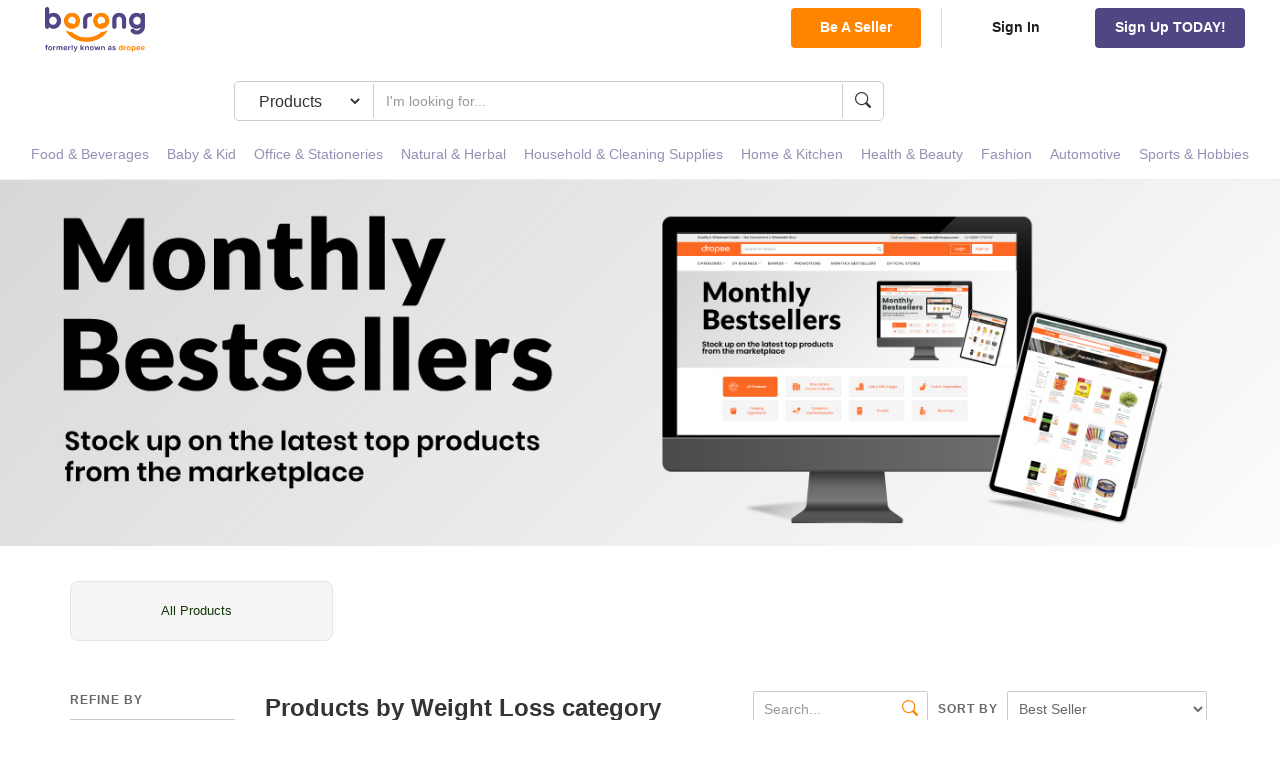

--- FILE ---
content_type: text/html; charset=UTF-8
request_url: https://market.borong.com/c/weight-loss
body_size: 42911
content:
<!DOCTYPE html>
<html lang="en">
    <head>
        <!--
        █████╗  ██████╗  ██████╗ ██████╗ ███████╗███████╗
        ██╔══██╗██╔══██╗██╔═══██╗██╔══██╗██╔════╝██╔════╝
        ██║  ██║██████╔╝██║   ██║██████╔╝█████╗  █████╗
        ██║  ██║██╔══██╗██║   ██║██╔═══╝ ██╔══╝  ██╔══╝
        ██████╔╝██║  ██║╚██████╔╝██║     ███████╗███████╗
        ╚═════╝ ╚═╝  ╚═╝ ╚═════╝ ╚═╝     ╚══════╝╚══════╝

        Buy in Bulk at Wholesale Prices | Online B2B Marketplace | v5
        -->

        <meta name="theme-color" content="#ff8500" />
        <meta charset="utf-8">
        <meta http-equiv="X-UA-Compatible" content="IE=edge">
        <meta name="viewport" content="width=device-width, initial-scale=1">
        <meta name="description" content="Easily source and purchase bulk quantities of Weight Loss supplies for your business - at wholesale prices with 3-5 day delivery. Dropee has the widest, fastest-growing range of suppliers and distributors in Malaysia. ">
        <meta name="author" content="">
        <!--
        <meta http-equiv="Cache-Control" content="no-store, no-cache, must-revalidate">
        <meta http-equiv="Pragma" content="no-cache">
        <meta http-equiv="Expires" content="0">
        -->
        <!-- CSRF Token -->
        <meta name="csrf-token" content="zZ2PdIOFzMfLphTgvoEdyhQU40bNRLUYFXRyHe3w">

        <meta name="facebook-domain-verification" content="4byl9ccrx2emhi769fahinxp3poyhk" />

        <title>
                            Wholesale Weight Loss Supplies for your Business | Borong.com
                    </title>

        <!-- Favicons -->
        <!--<link rel="shortcut icon" href="favicon.ico">-->
        <meta property="og:title" content=" BorongMyProduction ">
        <meta property="og:url" content="https://www.borong.com">
        <meta property="og:description" content="Easily source and purchase bulk quantities of Weight Loss supplies for your business - at wholesale prices with 3-5 day delivery. Dropee has the widest, fastest-growing range of suppliers and distributors in Malaysia. ">
        <meta property="og:type" content="website" />
        <meta property="og:image" content="https://www.borong.com/images/og/borong_my.png">
        <link rel="image_src" href="https://www.borong.com/images/og/borong_my.png">
        <meta property="og:image:type" content="image/png">
        <meta property="og:image:width" content="1200">
        <meta property="og:image:height" content="630">

        <link rel="manifest" href="/manifest.json">

        <meta name="mobile-web-app-capable" content="yes">
        <meta name="apple-mobile-web-app-capable" content="yes">
        <meta name="application-name" content="Borong">
        <meta name="apple-mobile-web-app-title" content="Borong">
        <meta name="msapplication-navbutton-color" content="#ff8500">
        <meta name="msapplication-TileColor" content="#00aba9">
        <meta name="apple-mobile-web-app-status-bar-style" content="black-translucent">
        <meta name="msapplication-starturl" content="/">
        <meta name="viewport" content="width=device-width, initial-scale=1, shrink-to-fit=no">

        <link rel="icon" type="image/png" sizes="57x57" href="/apple-touch-icon-57x57.png">
        <link rel="apple-touch-icon" type="image/png" sizes="57x57" href="/apple-touch-icon-57x57.png">
        <link rel="icon" type="image/png" sizes="152x152" href="/apple-touch-icon-152x152.png">
        <link rel="apple-touch-icon" type="image/png" sizes="152x152" href="/apple-touch-icon-152x152.png">
        
        <link rel="icon" type="image/png" sizes="32x32" href="/favicon-32x32.png">
        <link rel="icon" type="image/png" sizes="16x16" href="/favicon-16x16.png">

        <link rel="icon" type="image/png" sizes="192x192" href="/android-chrome-192x192.png">
        <link rel="apple-touch-icon" type="image/png" sizes="192x192" href="/android-chrome-192x192.png">
        <link rel="icon" type="image/png" sizes="256x256" href="/android-chrome-256x256.png">
        <link rel="apple-touch-icon" type="image/png" sizes="256x256" href="/android-chrome-256x256.png">

        <link rel="mask-icon" href="/safari-pinned-tab.svg" color="#ff8500">

        
        <meta property="fb:app_id" content="198502417444832" />

        
        <link rel="stylesheet" href="https://cdnjs.cloudflare.com/ajax/libs/font-awesome/4.7.0/css/font-awesome.min.css" integrity="sha256-eZrrJcwDc/3uDhsdt61sL2oOBY362qM3lon1gyExkL0=" crossorigin="anonymous" />
<link rel="stylesheet" href="https://cdn.jsdelivr.net/npm/instantsearch.css@7.3.1/themes/algolia-min.css" integrity="sha256-HB49n/BZjuqiCtQQf49OdZn63XuKFaxcIHWf0HNKte8=" crossorigin="anonymous">
<!--<link rel="stylesheet" href="/css/all.min.css">-->
<link rel="stylesheet" href="/css/bootstrap.min.css">
<link rel="stylesheet" href="/css/jquery-ui.min.css">
<link rel="stylesheet" href="/css/sweetalert2.min.css">
<link rel="stylesheet" href="/css/jquery.dataTables.min.css">
<link rel="stylesheet" href="/css/jquery.datetimepicker.min.css">
<link rel="stylesheet" href="/css/owl.carousel.min.css">
<link rel="stylesheet" href="/css/owl.theme.default.min.css">
<link rel="stylesheet" href="/css/custom_v2.css">
<link rel="stylesheet" href="/css/buyer-dashboard-v2.css?v1.2=01112021">
<link href='https://unpkg.com/boxicons@2.1.4/css/boxicons.min.css' rel='stylesheet'>
        
        <link rel='stylesheet' href='/theme_dropee/style-b433caef61.min.css'>

        <!-- Custom Fonts -->
        
        <!-- HTML5 shim and Respond.js for IE8 support of HTML5 elements and media queries -->
        <!--[if lt IE 9]>
        <script src="https://oss.maxcdn.com/html5shiv/3.7.3/html5shiv.min.js"></script>
        <script src="https://oss.maxcdn.com/respond/1.4.2/respond.min.js"></script>
        <![endif]-->
        <script>
            window.Laravel = {"csrfToken":"zZ2PdIOFzMfLphTgvoEdyhQU40bNRLUYFXRyHe3w"}        </script>

        <script>
// Measures product impressions and also tracks a standard
// pageview for the tag configuration.
// Product impressions are sent by pushing an impressions object
// containing one or more impressionFieldObjects.
    var dataLayer = dataLayer || [];
    dataLayer.push({
        'ecommerce': {
        //'currencyCode': 'MYR', // Local currency is optional.
        'impressions': [
                                ]
        }
    });
</script>

                    <!-- Google Tag Manager -->
            <script>(function(w,d,s,l,i){w[l]=w[l]||[];w[l].push({'gtm.start':
            new Date().getTime(),event:'gtm.js'});var f=d.getElementsByTagName(s)[0],
            j=d.createElement(s),dl=l!='dataLayer'?'&l='+l:'';j.async=true;j.src=
            'https://www.googletagmanager.com/gtm.js?id='+i+dl;f.parentNode.insertBefore(j,f);
            })(window,document,'script','dataLayer','GTM-P34BXCGB');</script>
            <!-- End Google Tag Manager -->

            <!-- Facebook Pixel Code added here because using integrated GTM not working properly -->
            <script>
                !function(f,b,e,v,n,t,s)
                {if(f.fbq)return;n=f.fbq=function(){n.callMethod?
                n.callMethod.apply(n,arguments):n.queue.push(arguments)};
                if(!f._fbq)f._fbq=n;n.push=n;n.loaded=!0;n.version='2.0';
                n.queue=[];t=b.createElement(e);t.async=!0;
                t.src=v;s=b.getElementsByTagName(e)[0];
                s.parentNode.insertBefore(t,s)}(window, document,'script',
                'https://connect.facebook.net/en_US/fbevents.js');
                fbq('init', '1699076760388861');
                fbq('track', 'PageView');
            </script>
            <noscript><img height="1" width="1" style="display:none" src="https://www.facebook.com/tr?id=1699076760388861&ev=PageView&noscript=1"/></noscript>
            <!-- End Facebook Pixel Code -->
        
        
        
                <script type="text/javascript">
            (function(f,b){if(!b.__SV){var e,g,i,h;window.mixpanel=b;b._i=[];b.init=function(e,f,c){function g(a,d){var b=d.split(".");2==b.length&&(a=a[b[0]],d=b[1]);a[d]=function(){a.push([d].concat(Array.prototype.slice.call(arguments,0)))}}var a=b;"undefined"!==typeof c?a=b[c]=[]:c="mixpanel";a.people=a.people||[];a.toString=function(a){var d="mixpanel";"mixpanel"!==c&&(d+="."+c);a||(d+=" (stub)");return d};a.people.toString=function(){return a.toString(1)+".people (stub)"};i="disable time_event track track_pageview track_links track_forms track_with_groups add_group set_group remove_group register register_once alias unregister identify name_tag set_config reset opt_in_tracking opt_out_tracking has_opted_in_tracking has_opted_out_tracking clear_opt_in_out_tracking start_batch_senders people.set people.set_once people.unset people.increment people.append people.union people.track_charge people.clear_charges people.delete_user people.remove".split(" ");
            for(h=0;h<i.length;h++)g(a,i[h]);var j="set set_once union unset remove delete".split(" ");a.get_group=function(){function b(c){d[c]=function(){call2_args=arguments;call2=[c].concat(Array.prototype.slice.call(call2_args,0));a.push([e,call2])}}for(var d={},e=["get_group"].concat(Array.prototype.slice.call(arguments,0)),c=0;c<j.length;c++)b(j[c]);return d};b._i.push([e,f,c])};b.__SV=1.2;e=f.createElement("script");e.type="text/javascript";e.async=!0;e.src="undefined"!==typeof MIXPANEL_CUSTOM_LIB_URL?
            MIXPANEL_CUSTOM_LIB_URL:"file:"===f.location.protocol&&"//cdn.mxpnl.com/libs/mixpanel-2-latest.min.js".match(/^\/\//)?"https://cdn.mxpnl.com/libs/mixpanel-2-latest.min.js":"//cdn.mxpnl.com/libs/mixpanel-2-latest.min.js";g=f.getElementsByTagName("script")[0];g.parentNode.insertBefore(e,g)}})(document,window.mixpanel||[]);

            // Enabling the debug mode flag is useful during implementation,
            // but it's recommended you remove it for production
            mixpanel.init('5029e9a9f1b61f42632952284b10e109', {debug: true});
        </script>
            </head>
    <body>
                    <!-- Google Tag Manager (noscript) -->
            <noscript><iframe src="https://www.googletagmanager.com/ns.html?id=GTM-P34BXCGB"
            height="0" width="0" style="display:none;visibility:hidden"></iframe></noscript>
            <!-- End Google Tag Manager (noscript) -->
        
        <div id="fb-root"></div>

        <div id="page-content">
            <header id="Header" class="js--header" data-spy="affix" data-offset-top="30">
    <nav class="navbar navbar-default  navbar-default-with-search )" id="NavBar">
        <!-- Brand and toggle get grouped for better mobile display -->
        <div class="navbar-header">
            <div class="container-fluid">
                <a class="navbar-left hidden-sm hidden-xs" style="padding-left: 0" href="https://market.borong.com">
                    <img alt="Dropee" class="img-responsive" src="/themes/stampede_1/images/new_borong_logo_v2.png" style="padding-top: 7px !important;">
                </a>
            <!-- Desktop Search Field -->
                <div class="desktop-search-field">
                                        <form name="search-form" class="navbar-form hidden-xs hidden-sm" method="POST" action="https://market.borong.com/search-keyword">
                                            <input type="hidden" name="_token" value="zZ2PdIOFzMfLphTgvoEdyhQU40bNRLUYFXRyHe3w" autocomplete="off">
                        <div style="display:flex; margin-left:15%; flex-flow: row wrap; align-content: center; align-items: center; justify-content: center; width: 650px; border:1px solid #ccc; border-radius:5px; height:40px" class="global-search-input-wrapper">
                            <select class="global-search-input form-select" name="search_by" id="desktop_search_by" style="display:flex; padding: 1px 20px; border:0px; background-color:transparent;" onchange="changeForm(this)">
                                <option value="1">Products</option>
                                <option value="1">Brands</option>
                                <option value="2">Suppliers</option>
                            </select>
                            <div>
                                <input style="width:470px; border: 0px; border-left:1px solid #ccc; border-right:1px solid #ccc; margin-left:10px; border-radius:0px; box-shadow: none !important" class="global-search-input searchbox form-control" placeholder="I&#039;m looking for..." type="text" name="search" autocomplete="off" >
                            </div>
                            <div style="display: block; margin-left:auto; margin-right:auto;">
                                <i class="icon-search" style="cursor: pointer;" onclick="submitSearchForm()"></i>
                            </div>
                        </div>
                        <button type="submit" class="hidden"></button>
                    </form>
                </div>

                
                <div class="flex align-content-center justify-content-space-between align-items-center mar_l--10 mar_r--10" style="flex-wrap: wrap">
                                            <button type="button" id="trigger-menu-sidebar" class="navbar-toggle menu-left navbar-left">
                            <i class="fa fa-bars menu-btn" style="color: #000000; font-size: 23px;" aria-hidden="true"></i>
                            <!-- <i class="icon-close"></i> -->
                        </button>
                    
                    <a class="brand-logo" href="https://market.borong.com">
                        <img alt="Dropee" class="img-responsive hidden-md hidden-lg" src="/themes/stampede_1/images/new_borong_logo_v2.png">
                    </a>

                    <div class="cart visible-xs visible-sm" style="height: auto !important;">
                        <div class="flex align-content-center justify-content-space-between align-items-center pad_l--0 pad_r--0">
                            <div style="display: flex; align-items: center;justify-items: center;padding: 0 10px;" onclick="displaySearchForm()">
                                <i class="icon-search" style="cursor: pointer;"></i>
                            </div>
                                                        <div class="flex align-content-center justify-content-space-between align-items-center  pad_l--0 ">
                                <div class="header-icon">
                                    <button type="button" id="trigger"
                                        class="navbar-toggle toggle-menu menu-right push-body"
                                        style="padding:0 !important"
                                        data-toggle="collapse">
                                        <i class="fa fa-user-circle-o" style="color: #000000; font-size: 23px;"
                                            aria-hidden="true"></i>
                                        <i class="icon-close"></i>
                                    </button>
                                </div>
                            </div>
                        </div>
                    </div>
                                    <!-- Mobile Search Field -->
                 <div id="mobile-search-field" style="display: none; flex-basis: 100%">
                    <div style="clear:both"></div>
                    <div>
                                                <form class="navbar-form visible-xs visible-sm visible-md" method="POST" action="https://market.borong.com/search-keyword">
                                                <input type="hidden" name="_token" value="zZ2PdIOFzMfLphTgvoEdyhQU40bNRLUYFXRyHe3w" autocomplete="off">
                        <div style="display:flex; flex-flow: nowrap; align-content: center; align-items: center; width: 100%; border:1px solid #524583; border-radius:5px; background-color:#ffffff">
                            <select class="global-search-input form-select" name="search_by" id="mobile_search_by" style="display:flex; padding: 0px 5px; margin: 0 8px; font-size:12px; background-color:transparent; border:0px;" onchange="changeForm(this)">
                                <option value="1">Products</option>
                                <option value="1">Brands</option>
                                <option value="2">Suppliers</option>
                            </select>
                            <div class="vertical-line" style="
                                border-right: 1px solid #524583;
                                display: flex;
                                width: 1px;
                                height: 25px;
                            "></div>
                            <div style="display: flex; flex-grow: 1;">
                                <input style="width:100%; border: none; outline: none; padding:1px 15px; border-radius:0px;" class="global-search-input searchbox form-control" placeholder="I&#039;m looking for..." type="text" name="search" autocomplete="off" >
                            </div>
                            <div style="display: flex; align-items: center;justify-items: center;padding: 0 10px;">
                                <i class="icon-search" style="cursor: pointer;" onclick="submitSearchForm()"></i>
                            </div>
                        </div>
                        <button type="submit" class="hidden"></button>
                        </form>
                    </div>
                </div>
                                </div>

                <!-- Mobile Search Field -->
                

                <ul class="account__list ui_revamp_account__list_override list-inline pull-right hidden-xs hidden-sm  centerize-renamed-due-to-top-50percent-in-_header_dot_scss ">
                                        
                                            <li class="border-right-grey"><a href="https://market.borong.com/seller/registration"  class="btn btn-borong btn-borong--s btn-borong--secondary" >Be A Seller</a></li>
                                                    
                            <li id=signin-button class="account__list_btn">

                                
                                    <a href="#" class="text-black" data-toggle="modal" data-target="#loginModal"><strong>Sign In</strong></a>

                                
                            </li>
                                                                        <li>
                            <a href="https://market.borong.com/register" class="btn btn-borong btn-borong--m btn-borong--primary buyer-register">
                                Sign Up TODAY!                            </a>
                        </li>
                                                            </ul>
                <!-- Whitebar menu -->
                <!-- <ul id="Menu" class="navbar-left hidden-xs hidden-sm" style="display: flex; justify-content: center; align-items: center;">
                    <li class="dropdown xs-pull-left">
                        <a href="#" data-toggle="dropdown">
                            <img src="/themes/stampede_1/images/v2/category-grid-v3.png">
                                Categories                        </a>
                        

                        <div class="dropdown-menu multi-level">
                            <ul class="links">
                                                                    <li class="dropdown-submenu">
                                        <a tabindex="-1" href="https://market.borong.com/c/food-and-beverages">Food &amp; Beverages</a>
                                    </li>
                                                                    <li class="dropdown-submenu">
                                        <a tabindex="-1" href="https://market.borong.com/c/baby-and-kid">Baby &amp; Kid</a>
                                    </li>
                                                                    <li class="dropdown-submenu">
                                        <a tabindex="-1" href="https://market.borong.com/c/office-and-stationeries">Office &amp; Stationeries</a>
                                    </li>
                                                                    <li class="dropdown-submenu">
                                        <a tabindex="-1" href="https://market.borong.com/c/natural-and-herbal">Natural &amp; Herbal</a>
                                    </li>
                                                                    <li class="dropdown-submenu">
                                        <a tabindex="-1" href="https://market.borong.com/c/household-and-cleaning-supplies">Household &amp; Cleaning Supplies</a>
                                    </li>
                                                                    <li class="dropdown-submenu">
                                        <a tabindex="-1" href="https://market.borong.com/c/home-and-kitchen">Home &amp; Kitchen</a>
                                    </li>
                                                                    <li class="dropdown-submenu">
                                        <a tabindex="-1" href="https://market.borong.com/c/health-and-beauty">Health &amp; Beauty</a>
                                    </li>
                                                                    <li class="dropdown-submenu">
                                        <a tabindex="-1" href="https://market.borong.com/c/fashion">Fashion</a>
                                    </li>
                                                                    <li class="dropdown-submenu">
                                        <a tabindex="-1" href="https://market.borong.com/c/automotive">Automotive</a>
                                    </li>
                                                                    <li class="dropdown-submenu">
                                        <a tabindex="-1" href="https://market.borong.com/c/sports-and-hobbies">Sports &amp; Hobbies</a>
                                    </li>
                                                                <li><a href="https://market.borong.com/my/all-categories">All Products Categories</a></li>
                            </ul>
                        </div>
                    </li>

                    

                    <li class="dropdown xs-pull-left">
                        <a href="https://market.borong.com/my/brands">
                            by brands                        </a>
                    </li>
                    <li class="dropdown xs-pull-left">
                        <a href="#" data-toggle="dropdown">
                            by business                        </a>

                        <div class="dropdown-menu multi-level">
                            <ul class="links">
                                <li class="dropdown-submenu">
                                    <a tabindex="-1" href="https://market.borong.com/business-category/convenience-store">Convenience Stores</a>
                                </li>
                                <li class="dropdown-submenu">
                                    <a tabindex="-1" href="https://market.borong.com/business-category/restaurants-and-cafe">Cafes & Restaurants</a>
                                </li>
                                <li class="dropdown-submenu">
                                    <a tabindex="-1" href="https://market.borong.com/business-category/wedding-and-events">Weddings & Events</a>
                                </li>
                                <li class="dropdown-submenu">
                                    <a tabindex="-1" href="https://market.borong.com/business-category/hotel-and-accommodation">Hotels & Accommodations</a>
                                </li>
                                <li class="dropdown-submenu">
                                    <a tabindex="-1" href="https://market.borong.com/business-category/offices">Offices & Stationeries</a>
                                </li>
                                <li><a href="https://market.borong.com/my/all-business" style="color: #FF8500; text-decoration: underline">See all businesses</a></li>
                            </ul>
                        </div>
                    </li>
                    <li class="dropdown xs-pull-left">
                        <a href="https://market.borong.com/p">Promotions</a>
                    </li>
                     -->
                    <!-- <li class="dropdown xs-pull-left">
                        <a class="text-orange" href="https://market.borong.com/initiative-listing">Business Digitalisation Program</a>
                    </li> -->
                    <!-- 
                    
                </ul> -->
            
        
                

        <!-- Collect the nav links, forms, and other content for toggling -->
        <!-- Push Menu Right -->

        <div class="container collapse navbar-collapse cbp-spmenu cbp-spmenu-vertical cbp-spmenu-right text-center" id="SlideOut" style="margin-left: 0; padding-left: 0;">
            <div style="width: 300px;">
                <div class="hidden-md hidden-lg pad_t--8">
                                        <div style="float: right; padding:20px 10px 10px 0px; width: 50px;">
                        <button type="button"  data-toggle="collapse" class="border-0" style="background-color: transparent">
                            <i class="icon-close"></i>
                        </button>
                    </div>
                                                                
                        <ul class="account">
                                                                    <li><a href="#" data-toggle="modal" data-target="#loginModal">Sign In</a></li>
                                                            <li><a href="https://market.borong.com/register" class="btn btn-login">sign up to buy</a></li>
                        </ul>
                                    </div>




                <!-- Whitebar menu -->
                <ul id="Menu" class="navbar-left hidden-md hidden-lg" style="padding: 10px 0; margin-bottom: 100px;">
                    <div style="float: right; padding:0px 10px 5px 0px;">
                        <button type="button"  data-toggle="collapse" class="border-0" style="background-color: transparent">
                            <i class="icon-close"></i>
                        </button>
                    </div>

                    
                                            <li class="dropdown visible-sm visible-xs">
                            <a href="https://www.borong.com/my/about-us">
                                About Borong                            </a>
                        </li>
                        <li class="dropdown visible-sm visible-xs">
                            <a href="https://pages.borong.com">
                                Blog                            </a>
                        </li>
                        <li class="dropdown visible-sm visible-xs">
                            <a href="https://market.borong.com/my/press-and-media">
                                newsroom                            </a>
                        </li>
                        <li class="dropdown visible-sm visible-xs">
                            <a href="https://www.borong.com/my/careers">
                                careers                            </a>
                        </li>
                        <li class="dropdown visible-sm visible-xs">
                            <a href="https://www.borong.com/my/faq">
                                FAQ                            </a>
                        </li>
                        <li class="dropdown visible-sm visible-xs">
                            <a href="https://www.borong.com/my/contact-us">
                                Contact Us                            </a>
                        </li>
                    
                    <li class="dropdown visible-sm visible-xs">
                        <a href="#" data-toggle="dropdown">
                            Categories                            <i class="icon-angle-down"></i>
                        </a>

                        <div class="dropdown-menu multi-level">
                            <ul class="links">
                                                                    <li class="dropdown-submenu">
                                        <a class="link-submenu" tabindex="-1" href="https://market.borong.com/c/food-and-beverages">Food &amp; Beverages</a>
                                                                                <div class="submenu-wrapper">
                                            <ul class="submenu">
                                                                                                                                                <li>
                                                    <a href="https://market.borong.com/c/snacks">Snacks</a>
                                                </li>
                                                                                                                                                                                                <li>
                                                    <a href="https://market.borong.com/c/chocolates-sweets-and-candies">Chocolates, Sweets &amp; Candies</a>
                                                </li>
                                                                                                                                                                                                <li>
                                                    <a href="https://market.borong.com/c/rice,-grains,-pastas-and-noodles">Rice, Grains, Pastas &amp; Noodles</a>
                                                </li>
                                                                                                                                                                                                <li>
                                                    <a href="https://market.borong.com/c/breads-buns-and-cakes-pastries">Breads, Buns &amp; Cakes (Pastries)</a>
                                                </li>
                                                                                                                                                                                                <li>
                                                    <a href="https://market.borong.com/c/cooking-and-baking-ingredients">Cooking &amp; Baking Ingredients</a>
                                                </li>
                                                                                                                                                                                                <li>
                                                    <a href="https://market.borong.com/c/chilled-and-frozen">Chilled &amp; Frozen</a>
                                                </li>
                                                                                                                                                                                                <li>
                                                    <a href="https://market.borong.com/c/dairy-eggs-and-milk-substitutes">Dairy, Eggs &amp; Milk Substitutes</a>
                                                </li>
                                                                                                                                                                                                <li>
                                                    <a href="https://market.borong.com/c/meat,-poultry-and-seafood">Meat, Poultry &amp; Seafood</a>
                                                </li>
                                                                                                                                                                                                <li>
                                                    <a href="https://market.borong.com/c/alcoholic-drinks">Alcoholic Drinks</a>
                                                </li>
                                                                                                                                                                                                <li>
                                                    <a href="https://market.borong.com/c/juices">Juices</a>
                                                </li>
                                                                                                                                                                                                <li>
                                                    <a href="https://market.borong.com/c/soft-drinks">Soft Drinks</a>
                                                </li>
                                                                                                                                                                                                <li>
                                                    <a href="https://market.borong.com/c/drink-mixes">Drink Mixes</a>
                                                </li>
                                                                                                                                                                                                <li>
                                                    <a href="https://market.borong.com/c/energy-and-sports-drinks">Energy &amp; Sports Drinks</a>
                                                </li>
                                                                                                                                                                                                <li>
                                                    <a href="https://market.borong.com/c/water">Water</a>
                                                </li>
                                                                                                                                                                                                <li>
                                                    <a href="https://market.borong.com/c/healthy-drinks">Healthy Drinks</a>
                                                </li>
                                                                                                                                                                                                <li>
                                                    <a href="https://market.borong.com/c/coffee">Coffee</a>
                                                </li>
                                                                                                                                                                                                <li>
                                                    <a href="https://market.borong.com/c/tea">Tea</a>
                                                </li>
                                                                                                                                                                                                <li>
                                                    <a href="https://market.borong.com/c/fruits">Fruits</a>
                                                </li>
                                                                                                                                                                                                <li>
                                                    <a href="https://market.borong.com/c/vegetables">Vegetables</a>
                                                </li>
                                                                                                                                            </ul>
                                        </div>
                                                                            </li>
                                                                    <li class="dropdown-submenu">
                                        <a class="link-submenu" tabindex="-1" href="https://market.borong.com/c/baby-and-kid">Baby &amp; Kid</a>
                                                                                <div class="submenu-wrapper">
                                            <ul class="submenu">
                                                                                                                                                <li>
                                                    <a href="https://market.borong.com/c/diapering">Diapering</a>
                                                </li>
                                                                                                                                                                                                <li>
                                                    <a href="https://market.borong.com/c/feeding-and-nursery">Feeding &amp; Nursery</a>
                                                </li>
                                                                                                                                                                                                <li>
                                                    <a href="https://market.borong.com/c/baby-care">Baby Care</a>
                                                </li>
                                                                                                                                                                                                <li>
                                                    <a href="https://market.borong.com/c/nursery">Nursery</a>
                                                </li>
                                                                                                                                                                                                <li>
                                                    <a href="https://market.borong.com/c/baby-gear">Baby Gear</a>
                                                </li>
                                                                                                                                                                                                <li>
                                                    <a href="https://market.borong.com/c/toys-and-games">Toys &amp; Games</a>
                                                </li>
                                                                                                                                            </ul>
                                        </div>
                                                                            </li>
                                                                    <li class="dropdown-submenu">
                                        <a class="link-submenu" tabindex="-1" href="https://market.borong.com/c/office-and-stationeries">Office &amp; Stationeries</a>
                                                                                <div class="submenu-wrapper">
                                            <ul class="submenu">
                                                                                                                                                <li>
                                                    <a href="https://market.borong.com/c/stationeries">Stationeries</a>
                                                </li>
                                                                                                                                                                                                <li>
                                                    <a href="https://market.borong.com/c/electronics-supplies">Electronics Supplies</a>
                                                </li>
                                                                                                                                                                                                <li>
                                                    <a href="https://market.borong.com/c/organizer">Organizer</a>
                                                </li>
                                                                                                                                                                                                <li>
                                                    <a href="https://market.borong.com/c/uniform-travel-gear-and-accessories">Uniform, Travel Gear &amp; Accessories</a>
                                                </li>
                                                                                                                                                                                                <li>
                                                    <a href="https://market.borong.com/c/corporate-gifts-souvenirs-and-awards">Corporate Gifts, Souvenirs &amp; Awards</a>
                                                </li>
                                                                                                                                                                                                <li>
                                                    <a href="https://market.borong.com/c/sports-and-recreational-equipment">Sports &amp; Recreational Equipment</a>
                                                </li>
                                                                                                                                                                                                <li>
                                                    <a href="https://market.borong.com/c/office-furniture">Office Furniture</a>
                                                </li>
                                                                                                                                            </ul>
                                        </div>
                                                                            </li>
                                                                    <li class="dropdown-submenu">
                                        <a class="link-submenu" tabindex="-1" href="https://market.borong.com/c/natural-and-herbal">Natural &amp; Herbal</a>
                                                                                <div class="submenu-wrapper">
                                            <ul class="submenu">
                                                                                                                                                                                                                                                                                                                                                                                                                                                                                                                                                                                                                                                                                                                                                                                                                                                                                            </ul>
                                        </div>
                                                                            </li>
                                                                    <li class="dropdown-submenu">
                                        <a class="link-submenu" tabindex="-1" href="https://market.borong.com/c/household-and-cleaning-supplies">Household &amp; Cleaning Supplies</a>
                                                                                <div class="submenu-wrapper">
                                            <ul class="submenu">
                                                                                                                                                <li>
                                                    <a href="https://market.borong.com/c/all-purpose-cleaner">All Purpose Cleaner</a>
                                                </li>
                                                                                                                                                                                                <li>
                                                    <a href="https://market.borong.com/c/cleaning-tools">Cleaning Tools</a>
                                                </li>
                                                                                                                                                                                                <li>
                                                    <a href="https://market.borong.com/c/household-cleaning">Household Cleaning</a>
                                                </li>
                                                                                                                                                                                                <li>
                                                    <a href="https://market.borong.com/c/laundry">Laundry</a>
                                                </li>
                                                                                                                                                                                                <li>
                                                    <a href="https://market.borong.com/c/paper-and-plastic">Paper &amp; Plastic</a>
                                                </li>
                                                                                                                                                                                                <li>
                                                    <a href="https://market.borong.com/c/specialty-cleaners">Specialty Cleaners</a>
                                                </li>
                                                                                                                                                                                                <li>
                                                    <a href="https://market.borong.com/c/other-cleaning-aids">Other Cleaning Aids</a>
                                                </li>
                                                                                                                                            </ul>
                                        </div>
                                                                            </li>
                                                                    <li class="dropdown-submenu">
                                        <a class="link-submenu" tabindex="-1" href="https://market.borong.com/c/home-and-kitchen">Home &amp; Kitchen</a>
                                                                                <div class="submenu-wrapper">
                                            <ul class="submenu">
                                                                                                                                                <li>
                                                    <a href="https://market.borong.com/c/bedding">Bedding</a>
                                                </li>
                                                                                                                                                                                                <li>
                                                    <a href="https://market.borong.com/c/kitchen-and-dining">Kitchen &amp; Dining</a>
                                                </li>
                                                                                                                                                                                                <li>
                                                    <a href="https://market.borong.com/c/bath">Bath</a>
                                                </li>
                                                                                                                                                                                                <li>
                                                    <a href="https://market.borong.com/c/household-appliances">Household Appliances</a>
                                                </li>
                                                                                                                                                                                                                                                                                                <li>
                                                    <a href="https://market.borong.com/c/textiles">Textiles</a>
                                                </li>
                                                                                                                                            </ul>
                                        </div>
                                                                            </li>
                                                                    <li class="dropdown-submenu">
                                        <a class="link-submenu" tabindex="-1" href="https://market.borong.com/c/health-and-beauty">Health &amp; Beauty</a>
                                                                                <div class="submenu-wrapper">
                                            <ul class="submenu">
                                                                                                                                                <li>
                                                    <a href="https://market.borong.com/c/skin-care">Skin Care</a>
                                                </li>
                                                                                                                                                                                                <li>
                                                    <a href="https://market.borong.com/c/personal-care">Personal Care</a>
                                                </li>
                                                                                                                                                                                                <li>
                                                    <a href="https://market.borong.com/c/oral-care">Oral Care</a>
                                                </li>
                                                                                                                                                                                                <li>
                                                    <a href="https://market.borong.com/c/makeup">Makeup</a>
                                                </li>
                                                                                                                                                                                                <li>
                                                    <a href="https://market.borong.com/c/hair-care">Hair Care</a>
                                                </li>
                                                                                                                                                                                                <li>
                                                    <a href="https://market.borong.com/c/fragrances">Fragrances</a>
                                                </li>
                                                                                                                                                                                                <li>
                                                    <a href="https://market.borong.com/c/bath-and-body">Bath &amp; Body</a>
                                                </li>
                                                                                                                                                                                                <li>
                                                    <a href="https://market.borong.com/c/wellness">Wellness</a>
                                                </li>
                                                                                                                                                                                                <li>
                                                    <a href="https://market.borong.com/c/health-care">Health Care</a>
                                                </li>
                                                                                                                                                                                                <li>
                                                    <a href="https://market.borong.com/c/personal-pleasure">Personal Pleasure</a>
                                                </li>
                                                                                                                                            </ul>
                                        </div>
                                                                            </li>
                                                                    <li class="dropdown-submenu">
                                        <a class="link-submenu" tabindex="-1" href="https://market.borong.com/c/fashion">Fashion</a>
                                                                                <div class="submenu-wrapper">
                                            <ul class="submenu">
                                                                                                                                                <li>
                                                    <a href="https://market.borong.com/c/womens-fashion">Women&#039;s Fashion</a>
                                                </li>
                                                                                                                                                                                                <li>
                                                    <a href="https://market.borong.com/c/mens-fashion">Men&#039;s Fashion</a>
                                                </li>
                                                                                                                                                                                                <li>
                                                    <a href="https://market.borong.com/c/unisex">Unisex</a>
                                                </li>
                                                                                                                                                                                                <li>
                                                    <a href="https://market.borong.com/c/bags">Bags</a>
                                                </li>
                                                                                                                                            </ul>
                                        </div>
                                                                            </li>
                                                                    <li class="dropdown-submenu">
                                        <a class="link-submenu" tabindex="-1" href="https://market.borong.com/c/automotive">Automotive</a>
                                                                                <div class="submenu-wrapper">
                                            <ul class="submenu">
                                                                                                                                                <li>
                                                    <a href="https://market.borong.com/c/car-care">Car Care</a>
                                                </li>
                                                                                                                                                                                                <li>
                                                    <a href="https://market.borong.com/c/car-electronics-and-accessories">Car Electronics &amp; Accessories</a>
                                                </li>
                                                                                                                                                                                                <li>
                                                    <a href="https://market.borong.com/c/oils-and-fluids">Oils &amp; Fluids</a>
                                                </li>
                                                                                                                                                                                                <li>
                                                    <a href="https://market.borong.com/c/automotive-parts-and-accessories">Automotive Parts &amp; Accessories</a>
                                                </li>
                                                                                                                                                                                                <li>
                                                    <a href="https://market.borong.com/c/watercraft-jetski">Watercraft Jetski</a>
                                                </li>
                                                                                                                                            </ul>
                                        </div>
                                                                            </li>
                                                                    <li class="dropdown-submenu">
                                        <a class="link-submenu" tabindex="-1" href="https://market.borong.com/c/sports-and-hobbies">Sports &amp; Hobbies</a>
                                                                                <div class="submenu-wrapper">
                                            <ul class="submenu">
                                                                                                                                                <li>
                                                    <a href="https://market.borong.com/c/books">Books</a>
                                                </li>
                                                                                                                                            </ul>
                                        </div>
                                                                            </li>
                                
                                <li><a href="https://market.borong.com/my/all-categories" style="font-size: 13px;">All Products Categories</a></li>
                            </ul>
                        </div>
                    </li>
                    <li class="dropdown">
                        <a href="https://market.borong.com/my/brands">
                            by brands                        </a>
                    </li>
                    
                    <li class="dropdown">
                        <a href="https://market.borong.com/p">Promotions</a>
                    </li>
                    

                    
                                        
                    
                                        <div style="position: fixed; bottom: 0; background-color: #FFFFFF; width: 100%;">
                        <a href="https://market.borong.com/seller/registration" class="btn btn-borong btn-borong--3xl btn-borong--secondary" style="width: 268px; height: 40px; margin: 15px; font-weight: 600; border: none; line-height: 13px; font-size:14px; text-transform:capitalize;">be a seller</a>
                    <div>
                                    </ul>
            </div>
        </div>
    </nav>
        <div class="mobile-categories-menu">
        <div class="categories-section">
            <div class="main-categories-div">
                <div class="main-categories-header">Categories for you</div>
                <ul class="nav">
                                            <li class="nav-item dropdown" onclick="selectCategory({&quot;id&quot;:33,&quot;category_name&quot;:&quot;Food &amp; Beverages&quot;,&quot;category_name_my&quot;:&quot;Makanan &amp; Minuman&quot;,&quot;category_name_id&quot;:null,&quot;code&quot;:null,&quot;seo_link&quot;:&quot;food-and-beverages&quot;,&quot;parent_id&quot;:null,&quot;show_on_menu&quot;:&quot;Y&quot;,&quot;image&quot;:&quot;food_and_beverages.png&quot;,&quot;icon&quot;:null,&quot;priority&quot;:null,&quot;created_at&quot;:&quot;2018-11-01T12:47:33.000000Z&quot;,&quot;updated_at&quot;:&quot;2020-07-09T14:40:31.000000Z&quot;,&quot;status&quot;:&quot;A&quot;,&quot;category_partner_id&quot;:null,&quot;view&quot;:null,&quot;banner&quot;:null,&quot;banner_mobile&quot;:null,&quot;primary_colour&quot;:null,&quot;source_id&quot;:null,&quot;deleted_at&quot;:null,&quot;children&quot;:[{&quot;id&quot;:34,&quot;category_name&quot;:&quot;Snacks&quot;,&quot;category_name_my&quot;:&quot;Makanan ringan&quot;,&quot;category_name_id&quot;:null,&quot;code&quot;:null,&quot;seo_link&quot;:&quot;snacks&quot;,&quot;parent_id&quot;:33,&quot;show_on_menu&quot;:&quot;Y&quot;,&quot;image&quot;:null,&quot;icon&quot;:null,&quot;priority&quot;:null,&quot;created_at&quot;:&quot;2018-11-01T12:48:27.000000Z&quot;,&quot;updated_at&quot;:&quot;2018-11-01T12:48:27.000000Z&quot;,&quot;status&quot;:&quot;A&quot;,&quot;category_partner_id&quot;:null,&quot;view&quot;:null,&quot;banner&quot;:null,&quot;banner_mobile&quot;:null,&quot;primary_colour&quot;:null,&quot;source_id&quot;:null,&quot;deleted_at&quot;:null,&quot;children&quot;:[{&quot;id&quot;:44,&quot;category_name&quot;:&quot;Chips&quot;,&quot;category_name_my&quot;:&quot;Kerepek&quot;,&quot;category_name_id&quot;:null,&quot;code&quot;:null,&quot;seo_link&quot;:&quot;chips&quot;,&quot;parent_id&quot;:34,&quot;show_on_menu&quot;:&quot;Y&quot;,&quot;image&quot;:null,&quot;icon&quot;:null,&quot;priority&quot;:null,&quot;created_at&quot;:&quot;2018-11-01T12:56:20.000000Z&quot;,&quot;updated_at&quot;:&quot;2018-11-01T12:56:20.000000Z&quot;,&quot;status&quot;:&quot;A&quot;,&quot;category_partner_id&quot;:null,&quot;view&quot;:null,&quot;banner&quot;:null,&quot;banner_mobile&quot;:null,&quot;primary_colour&quot;:null,&quot;source_id&quot;:null,&quot;deleted_at&quot;:null,&quot;children&quot;:[{&quot;id&quot;:552,&quot;category_name&quot;:&quot;Chips (Vegetables)&quot;,&quot;category_name_my&quot;:&quot;Kerepek (Sayur-sayuran)&quot;,&quot;category_name_id&quot;:null,&quot;code&quot;:null,&quot;seo_link&quot;:&quot;chips-vegetables&quot;,&quot;parent_id&quot;:44,&quot;show_on_menu&quot;:&quot;N&quot;,&quot;image&quot;:null,&quot;icon&quot;:null,&quot;priority&quot;:null,&quot;created_at&quot;:&quot;2019-05-14T17:05:22.000000Z&quot;,&quot;updated_at&quot;:&quot;2020-07-09T13:24:37.000000Z&quot;,&quot;status&quot;:&quot;A&quot;,&quot;category_partner_id&quot;:null,&quot;view&quot;:null,&quot;banner&quot;:null,&quot;banner_mobile&quot;:null,&quot;primary_colour&quot;:null,&quot;source_id&quot;:null,&quot;deleted_at&quot;:null,&quot;children&quot;:[]},{&quot;id&quot;:553,&quot;category_name&quot;:&quot;Chips (Seafood)&quot;,&quot;category_name_my&quot;:&quot;Kerepek (Makanan Laut)&quot;,&quot;category_name_id&quot;:null,&quot;code&quot;:null,&quot;seo_link&quot;:&quot;chips-seafood&quot;,&quot;parent_id&quot;:44,&quot;show_on_menu&quot;:&quot;N&quot;,&quot;image&quot;:null,&quot;icon&quot;:null,&quot;priority&quot;:null,&quot;created_at&quot;:&quot;2019-05-14T17:05:40.000000Z&quot;,&quot;updated_at&quot;:&quot;2020-07-09T13:24:11.000000Z&quot;,&quot;status&quot;:&quot;A&quot;,&quot;category_partner_id&quot;:null,&quot;view&quot;:null,&quot;banner&quot;:null,&quot;banner_mobile&quot;:null,&quot;primary_colour&quot;:null,&quot;source_id&quot;:null,&quot;deleted_at&quot;:null,&quot;children&quot;:[]},{&quot;id&quot;:554,&quot;category_name&quot;:&quot;Chips (Fruits)&quot;,&quot;category_name_my&quot;:&quot;Kerepek (Buah-buahan)&quot;,&quot;category_name_id&quot;:null,&quot;code&quot;:null,&quot;seo_link&quot;:&quot;chips-fruits&quot;,&quot;parent_id&quot;:44,&quot;show_on_menu&quot;:&quot;N&quot;,&quot;image&quot;:null,&quot;icon&quot;:null,&quot;priority&quot;:null,&quot;created_at&quot;:&quot;2019-05-29T18:25:33.000000Z&quot;,&quot;updated_at&quot;:&quot;2020-07-09T13:23:09.000000Z&quot;,&quot;status&quot;:&quot;A&quot;,&quot;category_partner_id&quot;:null,&quot;view&quot;:null,&quot;banner&quot;:null,&quot;banner_mobile&quot;:null,&quot;primary_colour&quot;:null,&quot;source_id&quot;:null,&quot;deleted_at&quot;:null,&quot;children&quot;:[]}]},{&quot;id&quot;:47,&quot;category_name&quot;:&quot;Snack Bars &amp; Crackers&quot;,&quot;category_name_my&quot;:&quot;Bar Snek &amp; Keropok&quot;,&quot;category_name_id&quot;:null,&quot;code&quot;:null,&quot;seo_link&quot;:&quot;snack-bars-and-crackers&quot;,&quot;parent_id&quot;:34,&quot;show_on_menu&quot;:&quot;Y&quot;,&quot;image&quot;:null,&quot;icon&quot;:null,&quot;priority&quot;:null,&quot;created_at&quot;:&quot;2018-11-01T12:57:27.000000Z&quot;,&quot;updated_at&quot;:&quot;2020-07-13T11:25:47.000000Z&quot;,&quot;status&quot;:&quot;A&quot;,&quot;category_partner_id&quot;:null,&quot;view&quot;:null,&quot;banner&quot;:null,&quot;banner_mobile&quot;:null,&quot;primary_colour&quot;:null,&quot;source_id&quot;:null,&quot;deleted_at&quot;:null,&quot;children&quot;:[]},{&quot;id&quot;:48,&quot;category_name&quot;:&quot;Biscuits&quot;,&quot;category_name_my&quot;:&quot;Biskut&quot;,&quot;category_name_id&quot;:null,&quot;code&quot;:null,&quot;seo_link&quot;:&quot;biscuits&quot;,&quot;parent_id&quot;:34,&quot;show_on_menu&quot;:&quot;Y&quot;,&quot;image&quot;:null,&quot;icon&quot;:null,&quot;priority&quot;:null,&quot;created_at&quot;:&quot;2018-11-01T12:57:43.000000Z&quot;,&quot;updated_at&quot;:&quot;2018-11-01T12:57:43.000000Z&quot;,&quot;status&quot;:&quot;A&quot;,&quot;category_partner_id&quot;:null,&quot;view&quot;:null,&quot;banner&quot;:null,&quot;banner_mobile&quot;:null,&quot;primary_colour&quot;:null,&quot;source_id&quot;:null,&quot;deleted_at&quot;:null,&quot;children&quot;:[]},{&quot;id&quot;:50,&quot;category_name&quot;:&quot;Popcorn&quot;,&quot;category_name_my&quot;:&quot;Popcorn&quot;,&quot;category_name_id&quot;:null,&quot;code&quot;:null,&quot;seo_link&quot;:&quot;popcorn&quot;,&quot;parent_id&quot;:34,&quot;show_on_menu&quot;:&quot;Y&quot;,&quot;image&quot;:null,&quot;icon&quot;:null,&quot;priority&quot;:null,&quot;created_at&quot;:&quot;2018-11-01T12:58:20.000000Z&quot;,&quot;updated_at&quot;:&quot;2020-07-09T13:25:45.000000Z&quot;,&quot;status&quot;:&quot;A&quot;,&quot;category_partner_id&quot;:null,&quot;view&quot;:null,&quot;banner&quot;:null,&quot;banner_mobile&quot;:null,&quot;primary_colour&quot;:null,&quot;source_id&quot;:null,&quot;deleted_at&quot;:null,&quot;children&quot;:[]},{&quot;id&quot;:479,&quot;category_name&quot;:&quot;Seaweed&quot;,&quot;category_name_my&quot;:&quot;Rumpai laut&quot;,&quot;category_name_id&quot;:null,&quot;code&quot;:null,&quot;seo_link&quot;:&quot;seaweed&quot;,&quot;parent_id&quot;:34,&quot;show_on_menu&quot;:&quot;N&quot;,&quot;image&quot;:null,&quot;icon&quot;:null,&quot;priority&quot;:null,&quot;created_at&quot;:&quot;2018-12-10T18:03:01.000000Z&quot;,&quot;updated_at&quot;:&quot;2018-12-10T18:03:01.000000Z&quot;,&quot;status&quot;:&quot;A&quot;,&quot;category_partner_id&quot;:null,&quot;view&quot;:null,&quot;banner&quot;:null,&quot;banner_mobile&quot;:null,&quot;primary_colour&quot;:null,&quot;source_id&quot;:null,&quot;deleted_at&quot;:null,&quot;children&quot;:[]},{&quot;id&quot;:1150,&quot;category_name&quot;:&quot;Biscuits &amp; Cookies&quot;,&quot;category_name_my&quot;:&quot;Biskut &amp; Biskut&quot;,&quot;category_name_id&quot;:null,&quot;code&quot;:null,&quot;seo_link&quot;:&quot;biscuits-and-cookies&quot;,&quot;parent_id&quot;:34,&quot;show_on_menu&quot;:&quot;Y&quot;,&quot;image&quot;:null,&quot;icon&quot;:null,&quot;priority&quot;:null,&quot;created_at&quot;:&quot;2020-07-09T13:53:58.000000Z&quot;,&quot;updated_at&quot;:&quot;2020-07-09T13:53:58.000000Z&quot;,&quot;status&quot;:&quot;A&quot;,&quot;category_partner_id&quot;:null,&quot;view&quot;:null,&quot;banner&quot;:null,&quot;banner_mobile&quot;:null,&quot;primary_colour&quot;:null,&quot;source_id&quot;:null,&quot;deleted_at&quot;:null,&quot;children&quot;:[]},{&quot;id&quot;:1152,&quot;category_name&quot;:&quot;Dry Snacks&quot;,&quot;category_name_my&quot;:&quot;Snek Kering&quot;,&quot;category_name_id&quot;:null,&quot;code&quot;:null,&quot;seo_link&quot;:&quot;dry-snacks&quot;,&quot;parent_id&quot;:34,&quot;show_on_menu&quot;:&quot;Y&quot;,&quot;image&quot;:null,&quot;icon&quot;:null,&quot;priority&quot;:null,&quot;created_at&quot;:&quot;2020-07-09T13:55:02.000000Z&quot;,&quot;updated_at&quot;:&quot;2020-07-09T13:55:02.000000Z&quot;,&quot;status&quot;:&quot;A&quot;,&quot;category_partner_id&quot;:null,&quot;view&quot;:null,&quot;banner&quot;:null,&quot;banner_mobile&quot;:null,&quot;primary_colour&quot;:null,&quot;source_id&quot;:null,&quot;deleted_at&quot;:null,&quot;children&quot;:[{&quot;id&quot;:46,&quot;category_name&quot;:&quot;Nuts &amp; Seeds&quot;,&quot;category_name_my&quot;:&quot;Kacang &amp; Biji&quot;,&quot;category_name_id&quot;:null,&quot;code&quot;:null,&quot;seo_link&quot;:&quot;nuts-and-seeds&quot;,&quot;parent_id&quot;:1152,&quot;show_on_menu&quot;:&quot;Y&quot;,&quot;image&quot;:null,&quot;icon&quot;:null,&quot;priority&quot;:null,&quot;created_at&quot;:&quot;2018-11-01T12:56:54.000000Z&quot;,&quot;updated_at&quot;:&quot;2018-12-21T13:55:12.000000Z&quot;,&quot;status&quot;:&quot;A&quot;,&quot;category_partner_id&quot;:null,&quot;view&quot;:null,&quot;banner&quot;:null,&quot;banner_mobile&quot;:null,&quot;primary_colour&quot;:null,&quot;source_id&quot;:null,&quot;deleted_at&quot;:null,&quot;children&quot;:[]},{&quot;id&quot;:448,&quot;category_name&quot;:&quot;Dried Fruits&quot;,&quot;category_name_my&quot;:&quot;Buah-buahan Kering&quot;,&quot;category_name_id&quot;:null,&quot;code&quot;:null,&quot;seo_link&quot;:&quot;dried-fruits&quot;,&quot;parent_id&quot;:1152,&quot;show_on_menu&quot;:&quot;Y&quot;,&quot;image&quot;:null,&quot;icon&quot;:null,&quot;priority&quot;:null,&quot;created_at&quot;:&quot;2018-12-07T14:49:54.000000Z&quot;,&quot;updated_at&quot;:&quot;2018-12-07T14:49:54.000000Z&quot;,&quot;status&quot;:&quot;A&quot;,&quot;category_partner_id&quot;:null,&quot;view&quot;:null,&quot;banner&quot;:null,&quot;banner_mobile&quot;:null,&quot;primary_colour&quot;:null,&quot;source_id&quot;:null,&quot;deleted_at&quot;:null,&quot;children&quot;:[]},{&quot;id&quot;:498,&quot;category_name&quot;:&quot;Dried Meats &amp; Seafood&quot;,&quot;category_name_my&quot;:&quot;Daging Kering &amp; Makanan Laut&quot;,&quot;category_name_id&quot;:null,&quot;code&quot;:null,&quot;seo_link&quot;:&quot;dried-meats-and-seafood&quot;,&quot;parent_id&quot;:1152,&quot;show_on_menu&quot;:&quot;N&quot;,&quot;image&quot;:null,&quot;icon&quot;:null,&quot;priority&quot;:null,&quot;created_at&quot;:&quot;2018-12-18T08:42:12.000000Z&quot;,&quot;updated_at&quot;:&quot;2020-07-09T13:26:09.000000Z&quot;,&quot;status&quot;:&quot;A&quot;,&quot;category_partner_id&quot;:null,&quot;view&quot;:null,&quot;banner&quot;:null,&quot;banner_mobile&quot;:null,&quot;primary_colour&quot;:null,&quot;source_id&quot;:null,&quot;deleted_at&quot;:null,&quot;children&quot;:[]},{&quot;id&quot;:1233,&quot;category_name&quot;:&quot;Dried Vegetables&quot;,&quot;category_name_my&quot;:&quot;Sayur Kering&quot;,&quot;category_name_id&quot;:null,&quot;code&quot;:null,&quot;seo_link&quot;:&quot;dried-vegetables&quot;,&quot;parent_id&quot;:1152,&quot;show_on_menu&quot;:&quot;Y&quot;,&quot;image&quot;:null,&quot;icon&quot;:null,&quot;priority&quot;:null,&quot;created_at&quot;:&quot;2020-09-01T19:48:10.000000Z&quot;,&quot;updated_at&quot;:&quot;2020-09-01T19:48:10.000000Z&quot;,&quot;status&quot;:&quot;A&quot;,&quot;category_partner_id&quot;:null,&quot;view&quot;:null,&quot;banner&quot;:null,&quot;banner_mobile&quot;:null,&quot;primary_colour&quot;:null,&quot;source_id&quot;:null,&quot;deleted_at&quot;:null,&quot;children&quot;:[]}]}]},{&quot;id&quot;:35,&quot;category_name&quot;:&quot;Chocolates, Sweets &amp; Candies&quot;,&quot;category_name_my&quot;:&quot;Coklat, Gula-gula &amp; Gula-gula&quot;,&quot;category_name_id&quot;:null,&quot;code&quot;:null,&quot;seo_link&quot;:&quot;chocolates-sweets-and-candies&quot;,&quot;parent_id&quot;:33,&quot;show_on_menu&quot;:&quot;Y&quot;,&quot;image&quot;:null,&quot;icon&quot;:null,&quot;priority&quot;:null,&quot;created_at&quot;:&quot;2018-11-01T12:48:59.000000Z&quot;,&quot;updated_at&quot;:&quot;2021-01-07T18:32:24.000000Z&quot;,&quot;status&quot;:&quot;A&quot;,&quot;category_partner_id&quot;:null,&quot;view&quot;:null,&quot;banner&quot;:null,&quot;banner_mobile&quot;:null,&quot;primary_colour&quot;:null,&quot;source_id&quot;:null,&quot;deleted_at&quot;:null,&quot;children&quot;:[{&quot;id&quot;:51,&quot;category_name&quot;:&quot;Chocolates&quot;,&quot;category_name_my&quot;:&quot;Coklat&quot;,&quot;category_name_id&quot;:null,&quot;code&quot;:null,&quot;seo_link&quot;:&quot;chocolates&quot;,&quot;parent_id&quot;:35,&quot;show_on_menu&quot;:&quot;Y&quot;,&quot;image&quot;:null,&quot;icon&quot;:null,&quot;priority&quot;:null,&quot;created_at&quot;:&quot;2018-11-01T12:58:44.000000Z&quot;,&quot;updated_at&quot;:&quot;2020-07-09T13:26:38.000000Z&quot;,&quot;status&quot;:&quot;A&quot;,&quot;category_partner_id&quot;:null,&quot;view&quot;:null,&quot;banner&quot;:null,&quot;banner_mobile&quot;:null,&quot;primary_colour&quot;:null,&quot;source_id&quot;:null,&quot;deleted_at&quot;:null,&quot;children&quot;:[]},{&quot;id&quot;:52,&quot;category_name&quot;:&quot;Sweets and Candies&quot;,&quot;category_name_my&quot;:&quot;Gula-gula dan Gula-gula&quot;,&quot;category_name_id&quot;:null,&quot;code&quot;:null,&quot;seo_link&quot;:&quot;sweets-and-candies&quot;,&quot;parent_id&quot;:35,&quot;show_on_menu&quot;:&quot;Y&quot;,&quot;image&quot;:null,&quot;icon&quot;:null,&quot;priority&quot;:null,&quot;created_at&quot;:&quot;2018-11-01T12:59:00.000000Z&quot;,&quot;updated_at&quot;:&quot;2020-07-09T13:26:56.000000Z&quot;,&quot;status&quot;:&quot;A&quot;,&quot;category_partner_id&quot;:null,&quot;view&quot;:null,&quot;banner&quot;:null,&quot;banner_mobile&quot;:null,&quot;primary_colour&quot;:null,&quot;source_id&quot;:null,&quot;deleted_at&quot;:null,&quot;children&quot;:[]},{&quot;id&quot;:2050,&quot;category_name&quot;:&quot;Chilled Chocolates, Sweets &amp; Candies&quot;,&quot;category_name_my&quot;:&quot;Coklat, Gula-gula &amp; Gula-gula Sejuk&quot;,&quot;category_name_id&quot;:null,&quot;code&quot;:null,&quot;seo_link&quot;:&quot;chilled-chocolates-sweets-and-candies&quot;,&quot;parent_id&quot;:35,&quot;show_on_menu&quot;:&quot;Y&quot;,&quot;image&quot;:null,&quot;icon&quot;:null,&quot;priority&quot;:null,&quot;created_at&quot;:&quot;2021-01-07T18:32:12.000000Z&quot;,&quot;updated_at&quot;:&quot;2021-01-07T18:32:12.000000Z&quot;,&quot;status&quot;:&quot;A&quot;,&quot;category_partner_id&quot;:null,&quot;view&quot;:null,&quot;banner&quot;:null,&quot;banner_mobile&quot;:null,&quot;primary_colour&quot;:null,&quot;source_id&quot;:null,&quot;deleted_at&quot;:null,&quot;children&quot;:[]}]},{&quot;id&quot;:36,&quot;category_name&quot;:&quot;Rice, Grains, Pastas &amp; Noodles&quot;,&quot;category_name_my&quot;:&quot;Nasi, Bijirin, Pasta &amp; Mee&quot;,&quot;category_name_id&quot;:null,&quot;code&quot;:null,&quot;seo_link&quot;:&quot;rice,-grains,-pastas-and-noodles&quot;,&quot;parent_id&quot;:33,&quot;show_on_menu&quot;:&quot;Y&quot;,&quot;image&quot;:null,&quot;icon&quot;:null,&quot;priority&quot;:null,&quot;created_at&quot;:&quot;2018-11-01T12:49:14.000000Z&quot;,&quot;updated_at&quot;:&quot;2018-11-29T11:40:45.000000Z&quot;,&quot;status&quot;:&quot;A&quot;,&quot;category_partner_id&quot;:null,&quot;view&quot;:null,&quot;banner&quot;:null,&quot;banner_mobile&quot;:null,&quot;primary_colour&quot;:null,&quot;source_id&quot;:null,&quot;deleted_at&quot;:null,&quot;children&quot;:[{&quot;id&quot;:54,&quot;category_name&quot;:&quot;Rice&quot;,&quot;category_name_my&quot;:&quot;Nasi&quot;,&quot;category_name_id&quot;:null,&quot;code&quot;:null,&quot;seo_link&quot;:&quot;rice&quot;,&quot;parent_id&quot;:36,&quot;show_on_menu&quot;:&quot;Y&quot;,&quot;image&quot;:null,&quot;icon&quot;:null,&quot;priority&quot;:null,&quot;created_at&quot;:&quot;2018-11-01T13:00:06.000000Z&quot;,&quot;updated_at&quot;:&quot;2018-11-01T13:00:06.000000Z&quot;,&quot;status&quot;:&quot;A&quot;,&quot;category_partner_id&quot;:null,&quot;view&quot;:null,&quot;banner&quot;:null,&quot;banner_mobile&quot;:null,&quot;primary_colour&quot;:null,&quot;source_id&quot;:null,&quot;deleted_at&quot;:null,&quot;children&quot;:[]},{&quot;id&quot;:55,&quot;category_name&quot;:&quot;Pasta&quot;,&quot;category_name_my&quot;:&quot;Pasta&quot;,&quot;category_name_id&quot;:null,&quot;code&quot;:null,&quot;seo_link&quot;:&quot;pasta&quot;,&quot;parent_id&quot;:36,&quot;show_on_menu&quot;:&quot;Y&quot;,&quot;image&quot;:null,&quot;icon&quot;:null,&quot;priority&quot;:null,&quot;created_at&quot;:&quot;2018-11-01T13:00:21.000000Z&quot;,&quot;updated_at&quot;:&quot;2018-11-01T13:00:21.000000Z&quot;,&quot;status&quot;:&quot;A&quot;,&quot;category_partner_id&quot;:null,&quot;view&quot;:null,&quot;banner&quot;:null,&quot;banner_mobile&quot;:null,&quot;primary_colour&quot;:null,&quot;source_id&quot;:null,&quot;deleted_at&quot;:null,&quot;children&quot;:[]},{&quot;id&quot;:56,&quot;category_name&quot;:&quot;Noodles&quot;,&quot;category_name_my&quot;:&quot;Mee&quot;,&quot;category_name_id&quot;:null,&quot;code&quot;:null,&quot;seo_link&quot;:&quot;noodles&quot;,&quot;parent_id&quot;:36,&quot;show_on_menu&quot;:&quot;Y&quot;,&quot;image&quot;:null,&quot;icon&quot;:null,&quot;priority&quot;:null,&quot;created_at&quot;:&quot;2018-11-01T13:00:54.000000Z&quot;,&quot;updated_at&quot;:&quot;2018-11-01T13:00:54.000000Z&quot;,&quot;status&quot;:&quot;A&quot;,&quot;category_partner_id&quot;:null,&quot;view&quot;:null,&quot;banner&quot;:null,&quot;banner_mobile&quot;:null,&quot;primary_colour&quot;:null,&quot;source_id&quot;:null,&quot;deleted_at&quot;:null,&quot;children&quot;:[]},{&quot;id&quot;:375,&quot;category_name&quot;:&quot;Grains&quot;,&quot;category_name_my&quot;:&quot;Bijirin&quot;,&quot;category_name_id&quot;:null,&quot;code&quot;:null,&quot;seo_link&quot;:&quot;grains&quot;,&quot;parent_id&quot;:36,&quot;show_on_menu&quot;:&quot;Y&quot;,&quot;image&quot;:null,&quot;icon&quot;:null,&quot;priority&quot;:null,&quot;created_at&quot;:&quot;2018-11-29T12:03:04.000000Z&quot;,&quot;updated_at&quot;:&quot;2018-11-29T14:46:50.000000Z&quot;,&quot;status&quot;:&quot;A&quot;,&quot;category_partner_id&quot;:null,&quot;view&quot;:null,&quot;banner&quot;:null,&quot;banner_mobile&quot;:null,&quot;primary_colour&quot;:null,&quot;source_id&quot;:null,&quot;deleted_at&quot;:null,&quot;children&quot;:[{&quot;id&quot;:376,&quot;category_name&quot;:&quot;Quinoa&quot;,&quot;category_name_my&quot;:&quot;Quinoa&quot;,&quot;category_name_id&quot;:null,&quot;code&quot;:null,&quot;seo_link&quot;:&quot;quinoa&quot;,&quot;parent_id&quot;:375,&quot;show_on_menu&quot;:&quot;Y&quot;,&quot;image&quot;:null,&quot;icon&quot;:null,&quot;priority&quot;:null,&quot;created_at&quot;:&quot;2018-11-29T12:03:45.000000Z&quot;,&quot;updated_at&quot;:&quot;2018-11-29T12:03:45.000000Z&quot;,&quot;status&quot;:&quot;A&quot;,&quot;category_partner_id&quot;:null,&quot;view&quot;:null,&quot;banner&quot;:null,&quot;banner_mobile&quot;:null,&quot;primary_colour&quot;:null,&quot;source_id&quot;:null,&quot;deleted_at&quot;:null,&quot;children&quot;:[]},{&quot;id&quot;:377,&quot;category_name&quot;:&quot;Cereal&quot;,&quot;category_name_my&quot;:&quot;Bijirin&quot;,&quot;category_name_id&quot;:null,&quot;code&quot;:null,&quot;seo_link&quot;:&quot;cereal&quot;,&quot;parent_id&quot;:375,&quot;show_on_menu&quot;:&quot;Y&quot;,&quot;image&quot;:null,&quot;icon&quot;:null,&quot;priority&quot;:null,&quot;created_at&quot;:&quot;2018-11-29T15:36:54.000000Z&quot;,&quot;updated_at&quot;:&quot;2018-11-29T16:28:07.000000Z&quot;,&quot;status&quot;:&quot;A&quot;,&quot;category_partner_id&quot;:null,&quot;view&quot;:null,&quot;banner&quot;:null,&quot;banner_mobile&quot;:null,&quot;primary_colour&quot;:null,&quot;source_id&quot;:null,&quot;deleted_at&quot;:null,&quot;children&quot;:[]},{&quot;id&quot;:378,&quot;category_name&quot;:&quot;Oats&quot;,&quot;category_name_my&quot;:&quot;Oat&quot;,&quot;category_name_id&quot;:null,&quot;code&quot;:null,&quot;seo_link&quot;:&quot;oats&quot;,&quot;parent_id&quot;:375,&quot;show_on_menu&quot;:&quot;Y&quot;,&quot;image&quot;:null,&quot;icon&quot;:null,&quot;priority&quot;:null,&quot;created_at&quot;:&quot;2018-11-29T16:27:43.000000Z&quot;,&quot;updated_at&quot;:&quot;2018-11-29T16:27:52.000000Z&quot;,&quot;status&quot;:&quot;A&quot;,&quot;category_partner_id&quot;:null,&quot;view&quot;:null,&quot;banner&quot;:null,&quot;banner_mobile&quot;:null,&quot;primary_colour&quot;:null,&quot;source_id&quot;:null,&quot;deleted_at&quot;:null,&quot;children&quot;:[]},{&quot;id&quot;:540,&quot;category_name&quot;:&quot;Millet&quot;,&quot;category_name_my&quot;:&quot;Millet&quot;,&quot;category_name_id&quot;:null,&quot;code&quot;:null,&quot;seo_link&quot;:&quot;millet&quot;,&quot;parent_id&quot;:375,&quot;show_on_menu&quot;:&quot;N&quot;,&quot;image&quot;:null,&quot;icon&quot;:null,&quot;priority&quot;:null,&quot;created_at&quot;:&quot;2019-05-07T12:08:30.000000Z&quot;,&quot;updated_at&quot;:&quot;2019-05-07T12:08:30.000000Z&quot;,&quot;status&quot;:&quot;A&quot;,&quot;category_partner_id&quot;:null,&quot;view&quot;:null,&quot;banner&quot;:null,&quot;banner_mobile&quot;:null,&quot;primary_colour&quot;:null,&quot;source_id&quot;:null,&quot;deleted_at&quot;:null,&quot;children&quot;:[]},{&quot;id&quot;:541,&quot;category_name&quot;:&quot;Corn&quot;,&quot;category_name_my&quot;:&quot;Jagung&quot;,&quot;category_name_id&quot;:null,&quot;code&quot;:null,&quot;seo_link&quot;:&quot;corn&quot;,&quot;parent_id&quot;:375,&quot;show_on_menu&quot;:&quot;N&quot;,&quot;image&quot;:null,&quot;icon&quot;:null,&quot;priority&quot;:null,&quot;created_at&quot;:&quot;2019-05-07T12:09:34.000000Z&quot;,&quot;updated_at&quot;:&quot;2019-05-07T12:09:34.000000Z&quot;,&quot;status&quot;:&quot;A&quot;,&quot;category_partner_id&quot;:null,&quot;view&quot;:null,&quot;banner&quot;:null,&quot;banner_mobile&quot;:null,&quot;primary_colour&quot;:null,&quot;source_id&quot;:null,&quot;deleted_at&quot;:null,&quot;children&quot;:[]},{&quot;id&quot;:542,&quot;category_name&quot;:&quot;Barley&quot;,&quot;category_name_my&quot;:&quot;Barli&quot;,&quot;category_name_id&quot;:null,&quot;code&quot;:null,&quot;seo_link&quot;:&quot;barley&quot;,&quot;parent_id&quot;:375,&quot;show_on_menu&quot;:&quot;N&quot;,&quot;image&quot;:null,&quot;icon&quot;:null,&quot;priority&quot;:null,&quot;created_at&quot;:&quot;2019-05-07T12:14:28.000000Z&quot;,&quot;updated_at&quot;:&quot;2019-05-07T12:14:28.000000Z&quot;,&quot;status&quot;:&quot;A&quot;,&quot;category_partner_id&quot;:null,&quot;view&quot;:null,&quot;banner&quot;:null,&quot;banner_mobile&quot;:null,&quot;primary_colour&quot;:null,&quot;source_id&quot;:null,&quot;deleted_at&quot;:null,&quot;children&quot;:[]}]}]},{&quot;id&quot;:37,&quot;category_name&quot;:&quot;Breads, Buns &amp; Cakes (Pastries)&quot;,&quot;category_name_my&quot;:&quot;Roti, Roti &amp; Kek (Pastri)&quot;,&quot;category_name_id&quot;:null,&quot;code&quot;:null,&quot;seo_link&quot;:&quot;breads-buns-and-cakes-pastries&quot;,&quot;parent_id&quot;:33,&quot;show_on_menu&quot;:&quot;Y&quot;,&quot;image&quot;:null,&quot;icon&quot;:null,&quot;priority&quot;:null,&quot;created_at&quot;:&quot;2018-11-01T12:49:28.000000Z&quot;,&quot;updated_at&quot;:&quot;2020-07-09T13:56:47.000000Z&quot;,&quot;status&quot;:&quot;A&quot;,&quot;category_partner_id&quot;:null,&quot;view&quot;:null,&quot;banner&quot;:null,&quot;banner_mobile&quot;:null,&quot;primary_colour&quot;:null,&quot;source_id&quot;:null,&quot;deleted_at&quot;:null,&quot;children&quot;:[{&quot;id&quot;:58,&quot;category_name&quot;:&quot;Bread &amp; Buns&quot;,&quot;category_name_my&quot;:&quot;Roti &amp; Roti&quot;,&quot;category_name_id&quot;:null,&quot;code&quot;:null,&quot;seo_link&quot;:&quot;bread-and-buns&quot;,&quot;parent_id&quot;:37,&quot;show_on_menu&quot;:&quot;Y&quot;,&quot;image&quot;:null,&quot;icon&quot;:null,&quot;priority&quot;:null,&quot;created_at&quot;:&quot;2018-11-01T13:01:51.000000Z&quot;,&quot;updated_at&quot;:&quot;2020-07-14T14:55:15.000000Z&quot;,&quot;status&quot;:&quot;A&quot;,&quot;category_partner_id&quot;:null,&quot;view&quot;:null,&quot;banner&quot;:null,&quot;banner_mobile&quot;:null,&quot;primary_colour&quot;:null,&quot;source_id&quot;:null,&quot;deleted_at&quot;:null,&quot;children&quot;:[]},{&quot;id&quot;:59,&quot;category_name&quot;:&quot;Cakes&quot;,&quot;category_name_my&quot;:&quot;Kek&quot;,&quot;category_name_id&quot;:null,&quot;code&quot;:null,&quot;seo_link&quot;:&quot;cakes&quot;,&quot;parent_id&quot;:37,&quot;show_on_menu&quot;:&quot;Y&quot;,&quot;image&quot;:null,&quot;icon&quot;:null,&quot;priority&quot;:null,&quot;created_at&quot;:&quot;2018-11-01T13:02:07.000000Z&quot;,&quot;updated_at&quot;:&quot;2018-11-01T13:02:07.000000Z&quot;,&quot;status&quot;:&quot;A&quot;,&quot;category_partner_id&quot;:null,&quot;view&quot;:null,&quot;banner&quot;:null,&quot;banner_mobile&quot;:null,&quot;primary_colour&quot;:null,&quot;source_id&quot;:null,&quot;deleted_at&quot;:null,&quot;children&quot;:[]},{&quot;id&quot;:65,&quot;category_name&quot;:&quot;Other Baked Goods&quot;,&quot;category_name_my&quot;:&quot;Barangan Bakar Lain&quot;,&quot;category_name_id&quot;:null,&quot;code&quot;:null,&quot;seo_link&quot;:&quot;other-baked-goods&quot;,&quot;parent_id&quot;:37,&quot;show_on_menu&quot;:&quot;Y&quot;,&quot;image&quot;:null,&quot;icon&quot;:null,&quot;priority&quot;:null,&quot;created_at&quot;:&quot;2018-11-01T13:04:24.000000Z&quot;,&quot;updated_at&quot;:&quot;2020-07-14T15:03:23.000000Z&quot;,&quot;status&quot;:&quot;A&quot;,&quot;category_partner_id&quot;:null,&quot;view&quot;:null,&quot;banner&quot;:null,&quot;banner_mobile&quot;:null,&quot;primary_colour&quot;:null,&quot;source_id&quot;:null,&quot;deleted_at&quot;:null,&quot;children&quot;:[]},{&quot;id&quot;:67,&quot;category_name&quot;:&quot;Jams, Jellies &amp; Sweet Spreads&quot;,&quot;category_name_my&quot;:&quot;Jem, Jeli &amp; Taburan Manis&quot;,&quot;category_name_id&quot;:null,&quot;code&quot;:null,&quot;seo_link&quot;:&quot;jams-jellies-and-sweet-spreads&quot;,&quot;parent_id&quot;:37,&quot;show_on_menu&quot;:&quot;Y&quot;,&quot;image&quot;:null,&quot;icon&quot;:null,&quot;priority&quot;:null,&quot;created_at&quot;:&quot;2018-11-01T13:04:57.000000Z&quot;,&quot;updated_at&quot;:&quot;2018-11-01T13:04:57.000000Z&quot;,&quot;status&quot;:&quot;A&quot;,&quot;category_partner_id&quot;:null,&quot;view&quot;:null,&quot;banner&quot;:null,&quot;banner_mobile&quot;:null,&quot;primary_colour&quot;:null,&quot;source_id&quot;:null,&quot;deleted_at&quot;:null,&quot;children&quot;:[]}]},{&quot;id&quot;:38,&quot;category_name&quot;:&quot;Cooking &amp; Baking Ingredients&quot;,&quot;category_name_my&quot;:&quot;Bahan Memasak &amp; Membakar&quot;,&quot;category_name_id&quot;:null,&quot;code&quot;:null,&quot;seo_link&quot;:&quot;cooking-and-baking-ingredients&quot;,&quot;parent_id&quot;:33,&quot;show_on_menu&quot;:&quot;Y&quot;,&quot;image&quot;:null,&quot;icon&quot;:null,&quot;priority&quot;:null,&quot;created_at&quot;:&quot;2018-11-01T12:49:44.000000Z&quot;,&quot;updated_at&quot;:&quot;2018-11-01T12:49:44.000000Z&quot;,&quot;status&quot;:&quot;A&quot;,&quot;category_partner_id&quot;:null,&quot;view&quot;:null,&quot;banner&quot;:null,&quot;banner_mobile&quot;:null,&quot;primary_colour&quot;:null,&quot;source_id&quot;:null,&quot;deleted_at&quot;:null,&quot;children&quot;:[{&quot;id&quot;:72,&quot;category_name&quot;:&quot;Oil, Seasoning &amp; Condiments&quot;,&quot;category_name_my&quot;:&quot;Minyak, Perasa &amp; Perencah&quot;,&quot;category_name_id&quot;:null,&quot;code&quot;:null,&quot;seo_link&quot;:&quot;oil-seasoning-and-condiments&quot;,&quot;parent_id&quot;:38,&quot;show_on_menu&quot;:&quot;Y&quot;,&quot;image&quot;:null,&quot;icon&quot;:null,&quot;priority&quot;:null,&quot;created_at&quot;:&quot;2018-11-01T13:07:57.000000Z&quot;,&quot;updated_at&quot;:&quot;2018-11-01T13:07:57.000000Z&quot;,&quot;status&quot;:&quot;A&quot;,&quot;category_partner_id&quot;:null,&quot;view&quot;:null,&quot;banner&quot;:null,&quot;banner_mobile&quot;:null,&quot;primary_colour&quot;:null,&quot;source_id&quot;:null,&quot;deleted_at&quot;:null,&quot;children&quot;:[{&quot;id&quot;:98,&quot;category_name&quot;:&quot;Sauces &amp; Dressings&quot;,&quot;category_name_my&quot;:&quot;Sos &amp; Sos&quot;,&quot;category_name_id&quot;:null,&quot;code&quot;:null,&quot;seo_link&quot;:&quot;sauces-and-dressings&quot;,&quot;parent_id&quot;:72,&quot;show_on_menu&quot;:&quot;Y&quot;,&quot;image&quot;:null,&quot;icon&quot;:null,&quot;priority&quot;:null,&quot;created_at&quot;:&quot;2018-11-01T13:18:21.000000Z&quot;,&quot;updated_at&quot;:&quot;2019-08-13T19:27:05.000000Z&quot;,&quot;status&quot;:&quot;A&quot;,&quot;category_partner_id&quot;:null,&quot;view&quot;:null,&quot;banner&quot;:null,&quot;banner_mobile&quot;:null,&quot;primary_colour&quot;:null,&quot;source_id&quot;:null,&quot;deleted_at&quot;:null,&quot;children&quot;:[]},{&quot;id&quot;:99,&quot;category_name&quot;:&quot;Oil&quot;,&quot;category_name_my&quot;:&quot;Minyak&quot;,&quot;category_name_id&quot;:null,&quot;code&quot;:null,&quot;seo_link&quot;:&quot;oil&quot;,&quot;parent_id&quot;:72,&quot;show_on_menu&quot;:&quot;Y&quot;,&quot;image&quot;:null,&quot;icon&quot;:null,&quot;priority&quot;:null,&quot;created_at&quot;:&quot;2018-11-01T13:18:31.000000Z&quot;,&quot;updated_at&quot;:&quot;2018-11-01T13:18:31.000000Z&quot;,&quot;status&quot;:&quot;A&quot;,&quot;category_partner_id&quot;:null,&quot;view&quot;:null,&quot;banner&quot;:null,&quot;banner_mobile&quot;:null,&quot;primary_colour&quot;:null,&quot;source_id&quot;:null,&quot;deleted_at&quot;:null,&quot;children&quot;:[]},{&quot;id&quot;:100,&quot;category_name&quot;:&quot;Herbs, Spices &amp; Seasonings&quot;,&quot;category_name_my&quot;:&quot;Herba, Rempah &amp; Perasa&quot;,&quot;category_name_id&quot;:null,&quot;code&quot;:null,&quot;seo_link&quot;:&quot;herbs-spices-and-seasonings&quot;,&quot;parent_id&quot;:72,&quot;show_on_menu&quot;:&quot;Y&quot;,&quot;image&quot;:null,&quot;icon&quot;:null,&quot;priority&quot;:null,&quot;created_at&quot;:&quot;2018-11-01T13:18:39.000000Z&quot;,&quot;updated_at&quot;:&quot;2018-11-01T13:18:39.000000Z&quot;,&quot;status&quot;:&quot;A&quot;,&quot;category_partner_id&quot;:null,&quot;view&quot;:null,&quot;banner&quot;:null,&quot;banner_mobile&quot;:null,&quot;primary_colour&quot;:null,&quot;source_id&quot;:null,&quot;deleted_at&quot;:null,&quot;children&quot;:[]},{&quot;id&quot;:101,&quot;category_name&quot;:&quot;Sugar &amp; Salt&quot;,&quot;category_name_my&quot;:&quot;Gula &amp; Garam&quot;,&quot;category_name_id&quot;:null,&quot;code&quot;:null,&quot;seo_link&quot;:&quot;sugar-and-salt&quot;,&quot;parent_id&quot;:72,&quot;show_on_menu&quot;:&quot;Y&quot;,&quot;image&quot;:null,&quot;icon&quot;:null,&quot;priority&quot;:null,&quot;created_at&quot;:&quot;2018-11-01T13:18:48.000000Z&quot;,&quot;updated_at&quot;:&quot;2018-11-01T13:18:48.000000Z&quot;,&quot;status&quot;:&quot;A&quot;,&quot;category_partner_id&quot;:null,&quot;view&quot;:null,&quot;banner&quot;:null,&quot;banner_mobile&quot;:null,&quot;primary_colour&quot;:null,&quot;source_id&quot;:null,&quot;deleted_at&quot;:null,&quot;children&quot;:[]},{&quot;id&quot;:102,&quot;category_name&quot;:&quot;Soups, Pastes, Stocks &amp; Broths&quot;,&quot;category_name_my&quot;:&quot;Sup, Pes, Stok &amp; Sup&quot;,&quot;category_name_id&quot;:null,&quot;code&quot;:null,&quot;seo_link&quot;:&quot;soups-pastes-stocks-and-broths&quot;,&quot;parent_id&quot;:72,&quot;show_on_menu&quot;:&quot;Y&quot;,&quot;image&quot;:null,&quot;icon&quot;:null,&quot;priority&quot;:null,&quot;created_at&quot;:&quot;2018-11-01T13:18:59.000000Z&quot;,&quot;updated_at&quot;:&quot;2020-07-14T14:21:37.000000Z&quot;,&quot;status&quot;:&quot;A&quot;,&quot;category_partner_id&quot;:null,&quot;view&quot;:null,&quot;banner&quot;:null,&quot;banner_mobile&quot;:null,&quot;primary_colour&quot;:null,&quot;source_id&quot;:null,&quot;deleted_at&quot;:null,&quot;children&quot;:[]},{&quot;id&quot;:585,&quot;category_name&quot;:&quot;Honey&quot;,&quot;category_name_my&quot;:&quot;Sayang&quot;,&quot;category_name_id&quot;:null,&quot;code&quot;:null,&quot;seo_link&quot;:&quot;honey&quot;,&quot;parent_id&quot;:72,&quot;show_on_menu&quot;:&quot;N&quot;,&quot;image&quot;:null,&quot;icon&quot;:null,&quot;priority&quot;:null,&quot;created_at&quot;:&quot;2019-07-02T17:03:37.000000Z&quot;,&quot;updated_at&quot;:&quot;2019-07-02T17:03:37.000000Z&quot;,&quot;status&quot;:&quot;A&quot;,&quot;category_partner_id&quot;:null,&quot;view&quot;:null,&quot;banner&quot;:null,&quot;banner_mobile&quot;:null,&quot;primary_colour&quot;:null,&quot;source_id&quot;:null,&quot;deleted_at&quot;:null,&quot;children&quot;:[]}]},{&quot;id&quot;:73,&quot;category_name&quot;:&quot;Baking &amp; Pastry&quot;,&quot;category_name_my&quot;:&quot;Baking &amp; Pastri&quot;,&quot;category_name_id&quot;:null,&quot;code&quot;:null,&quot;seo_link&quot;:&quot;baking-and-pastry&quot;,&quot;parent_id&quot;:38,&quot;show_on_menu&quot;:&quot;Y&quot;,&quot;image&quot;:null,&quot;icon&quot;:null,&quot;priority&quot;:null,&quot;created_at&quot;:&quot;2018-11-01T13:08:09.000000Z&quot;,&quot;updated_at&quot;:&quot;2018-11-01T13:08:09.000000Z&quot;,&quot;status&quot;:&quot;A&quot;,&quot;category_partner_id&quot;:null,&quot;view&quot;:null,&quot;banner&quot;:null,&quot;banner_mobile&quot;:null,&quot;primary_colour&quot;:null,&quot;source_id&quot;:null,&quot;deleted_at&quot;:null,&quot;children&quot;:[{&quot;id&quot;:103,&quot;category_name&quot;:&quot;Flour, Batter &amp; Crumbs&quot;,&quot;category_name_my&quot;:&quot;Tepung, Adunan &amp; Serbuk&quot;,&quot;category_name_id&quot;:null,&quot;code&quot;:null,&quot;seo_link&quot;:&quot;flour-batter-and-crumbs&quot;,&quot;parent_id&quot;:73,&quot;show_on_menu&quot;:&quot;Y&quot;,&quot;image&quot;:null,&quot;icon&quot;:null,&quot;priority&quot;:null,&quot;created_at&quot;:&quot;2018-11-01T13:19:41.000000Z&quot;,&quot;updated_at&quot;:&quot;2020-07-09T13:28:10.000000Z&quot;,&quot;status&quot;:&quot;A&quot;,&quot;category_partner_id&quot;:null,&quot;view&quot;:null,&quot;banner&quot;:null,&quot;banner_mobile&quot;:null,&quot;primary_colour&quot;:null,&quot;source_id&quot;:null,&quot;deleted_at&quot;:null,&quot;children&quot;:[]},{&quot;id&quot;:104,&quot;category_name&quot;:&quot;Baking Powder &amp; Soda&quot;,&quot;category_name_my&quot;:&quot;Serbuk Penaik &amp; Soda&quot;,&quot;category_name_id&quot;:null,&quot;code&quot;:null,&quot;seo_link&quot;:&quot;baking-powder-and-soda&quot;,&quot;parent_id&quot;:73,&quot;show_on_menu&quot;:&quot;Y&quot;,&quot;image&quot;:null,&quot;icon&quot;:null,&quot;priority&quot;:null,&quot;created_at&quot;:&quot;2018-11-01T13:19:50.000000Z&quot;,&quot;updated_at&quot;:&quot;2018-11-01T13:19:50.000000Z&quot;,&quot;status&quot;:&quot;A&quot;,&quot;category_partner_id&quot;:null,&quot;view&quot;:null,&quot;banner&quot;:null,&quot;banner_mobile&quot;:null,&quot;primary_colour&quot;:null,&quot;source_id&quot;:null,&quot;deleted_at&quot;:null,&quot;children&quot;:[]},{&quot;id&quot;:105,&quot;category_name&quot;:&quot;Syrup&quot;,&quot;category_name_my&quot;:&quot;Sirap&quot;,&quot;category_name_id&quot;:null,&quot;code&quot;:null,&quot;seo_link&quot;:&quot;syrup&quot;,&quot;parent_id&quot;:73,&quot;show_on_menu&quot;:&quot;Y&quot;,&quot;image&quot;:null,&quot;icon&quot;:null,&quot;priority&quot;:null,&quot;created_at&quot;:&quot;2018-11-01T13:20:00.000000Z&quot;,&quot;updated_at&quot;:&quot;2018-11-01T13:20:00.000000Z&quot;,&quot;status&quot;:&quot;A&quot;,&quot;category_partner_id&quot;:null,&quot;view&quot;:null,&quot;banner&quot;:null,&quot;banner_mobile&quot;:null,&quot;primary_colour&quot;:null,&quot;source_id&quot;:null,&quot;deleted_at&quot;:null,&quot;children&quot;:[]},{&quot;id&quot;:106,&quot;category_name&quot;:&quot;Frosting, Icing &amp; Decorations&quot;,&quot;category_name_my&quot;:&quot;Pembekuan, Ais &amp; Hiasan&quot;,&quot;category_name_id&quot;:null,&quot;code&quot;:null,&quot;seo_link&quot;:&quot;frosting,-icing-and-decorations&quot;,&quot;parent_id&quot;:73,&quot;show_on_menu&quot;:&quot;Y&quot;,&quot;image&quot;:null,&quot;icon&quot;:null,&quot;priority&quot;:null,&quot;created_at&quot;:&quot;2018-11-01T13:20:11.000000Z&quot;,&quot;updated_at&quot;:&quot;2019-06-20T15:15:38.000000Z&quot;,&quot;status&quot;:&quot;A&quot;,&quot;category_partner_id&quot;:null,&quot;view&quot;:null,&quot;banner&quot;:null,&quot;banner_mobile&quot;:null,&quot;primary_colour&quot;:null,&quot;source_id&quot;:null,&quot;deleted_at&quot;:null,&quot;children&quot;:[]},{&quot;id&quot;:482,&quot;category_name&quot;:&quot;Pancake, Waffle &amp; Baking Mixes&quot;,&quot;category_name_my&quot;:&quot;Campuran Pancake, Wafel &amp; Pembakar&quot;,&quot;category_name_id&quot;:null,&quot;code&quot;:null,&quot;seo_link&quot;:&quot;pancake,-waffle-and-baking-mixes&quot;,&quot;parent_id&quot;:73,&quot;show_on_menu&quot;:&quot;N&quot;,&quot;image&quot;:null,&quot;icon&quot;:null,&quot;priority&quot;:null,&quot;created_at&quot;:&quot;2018-12-13T11:04:04.000000Z&quot;,&quot;updated_at&quot;:&quot;2018-12-13T11:04:04.000000Z&quot;,&quot;status&quot;:&quot;A&quot;,&quot;category_partner_id&quot;:null,&quot;view&quot;:null,&quot;banner&quot;:null,&quot;banner_mobile&quot;:null,&quot;primary_colour&quot;:null,&quot;source_id&quot;:null,&quot;deleted_at&quot;:null,&quot;children&quot;:[]},{&quot;id&quot;:588,&quot;category_name&quot;:&quot;Coloring, Flavouring &amp; Extracts&quot;,&quot;category_name_my&quot;:&quot;Pewarna, Perisa &amp; Ekstrak&quot;,&quot;category_name_id&quot;:null,&quot;code&quot;:null,&quot;seo_link&quot;:&quot;coloring-flavouring-and-extracts&quot;,&quot;parent_id&quot;:73,&quot;show_on_menu&quot;:&quot;N&quot;,&quot;image&quot;:null,&quot;icon&quot;:null,&quot;priority&quot;:null,&quot;created_at&quot;:&quot;2019-07-17T15:29:17.000000Z&quot;,&quot;updated_at&quot;:&quot;2020-07-09T13:28:30.000000Z&quot;,&quot;status&quot;:&quot;A&quot;,&quot;category_partner_id&quot;:null,&quot;view&quot;:null,&quot;banner&quot;:null,&quot;banner_mobile&quot;:null,&quot;primary_colour&quot;:null,&quot;source_id&quot;:null,&quot;deleted_at&quot;:null,&quot;children&quot;:[]}]},{&quot;id&quot;:74,&quot;category_name&quot;:&quot;Canned &amp; Dry Food&quot;,&quot;category_name_my&quot;:&quot;Makanan Dalam Tin &amp; Kering&quot;,&quot;category_name_id&quot;:null,&quot;code&quot;:null,&quot;seo_link&quot;:&quot;canned-and-dry-food&quot;,&quot;parent_id&quot;:38,&quot;show_on_menu&quot;:&quot;Y&quot;,&quot;image&quot;:null,&quot;icon&quot;:null,&quot;priority&quot;:null,&quot;created_at&quot;:&quot;2018-11-01T13:08:22.000000Z&quot;,&quot;updated_at&quot;:&quot;2018-11-01T13:08:22.000000Z&quot;,&quot;status&quot;:&quot;A&quot;,&quot;category_partner_id&quot;:null,&quot;view&quot;:null,&quot;banner&quot;:null,&quot;banner_mobile&quot;:null,&quot;primary_colour&quot;:null,&quot;source_id&quot;:null,&quot;deleted_at&quot;:null,&quot;children&quot;:[{&quot;id&quot;:107,&quot;category_name&quot;:&quot;Poultry &amp; Meat (Canned)&quot;,&quot;category_name_my&quot;:&quot;Ayam &amp; Daging (Daging)&quot;,&quot;category_name_id&quot;:null,&quot;code&quot;:null,&quot;seo_link&quot;:&quot;poultry-and-meat-canned&quot;,&quot;parent_id&quot;:74,&quot;show_on_menu&quot;:&quot;Y&quot;,&quot;image&quot;:null,&quot;icon&quot;:null,&quot;priority&quot;:null,&quot;created_at&quot;:&quot;2018-11-01T13:20:41.000000Z&quot;,&quot;updated_at&quot;:&quot;2020-07-14T14:28:43.000000Z&quot;,&quot;status&quot;:&quot;A&quot;,&quot;category_partner_id&quot;:null,&quot;view&quot;:null,&quot;banner&quot;:null,&quot;banner_mobile&quot;:null,&quot;primary_colour&quot;:null,&quot;source_id&quot;:null,&quot;deleted_at&quot;:null,&quot;children&quot;:[]},{&quot;id&quot;:108,&quot;category_name&quot;:&quot;Vegetables (Canned)&quot;,&quot;category_name_my&quot;:&quot;Sayur-sayuran (tin)&quot;,&quot;category_name_id&quot;:null,&quot;code&quot;:null,&quot;seo_link&quot;:&quot;vegetables-canned&quot;,&quot;parent_id&quot;:74,&quot;show_on_menu&quot;:&quot;Y&quot;,&quot;image&quot;:null,&quot;icon&quot;:null,&quot;priority&quot;:null,&quot;created_at&quot;:&quot;2018-11-01T13:20:50.000000Z&quot;,&quot;updated_at&quot;:&quot;2020-07-14T14:32:51.000000Z&quot;,&quot;status&quot;:&quot;A&quot;,&quot;category_partner_id&quot;:null,&quot;view&quot;:null,&quot;banner&quot;:null,&quot;banner_mobile&quot;:null,&quot;primary_colour&quot;:null,&quot;source_id&quot;:null,&quot;deleted_at&quot;:null,&quot;children&quot;:[]},{&quot;id&quot;:109,&quot;category_name&quot;:&quot;Fish &amp; Seafood (Canned)&quot;,&quot;category_name_my&quot;:&quot;Ikan &amp; Makanan Laut (Dalam Tin)&quot;,&quot;category_name_id&quot;:null,&quot;code&quot;:null,&quot;seo_link&quot;:&quot;fish-and-seafood-canned&quot;,&quot;parent_id&quot;:74,&quot;show_on_menu&quot;:&quot;Y&quot;,&quot;image&quot;:null,&quot;icon&quot;:null,&quot;priority&quot;:null,&quot;created_at&quot;:&quot;2018-11-01T13:21:01.000000Z&quot;,&quot;updated_at&quot;:&quot;2020-07-14T14:29:06.000000Z&quot;,&quot;status&quot;:&quot;A&quot;,&quot;category_partner_id&quot;:null,&quot;view&quot;:null,&quot;banner&quot;:null,&quot;banner_mobile&quot;:null,&quot;primary_colour&quot;:null,&quot;source_id&quot;:null,&quot;deleted_at&quot;:null,&quot;children&quot;:[]},{&quot;id&quot;:1158,&quot;category_name&quot;:&quot;Fruits (Canned)&quot;,&quot;category_name_my&quot;:&quot;Buah-buahan (tin)&quot;,&quot;category_name_id&quot;:null,&quot;code&quot;:null,&quot;seo_link&quot;:&quot;fruits-canned&quot;,&quot;parent_id&quot;:74,&quot;show_on_menu&quot;:&quot;Y&quot;,&quot;image&quot;:null,&quot;icon&quot;:null,&quot;priority&quot;:null,&quot;created_at&quot;:&quot;2020-07-09T14:01:34.000000Z&quot;,&quot;updated_at&quot;:&quot;2020-07-09T14:01:34.000000Z&quot;,&quot;status&quot;:&quot;A&quot;,&quot;category_partner_id&quot;:null,&quot;view&quot;:null,&quot;banner&quot;:null,&quot;banner_mobile&quot;:null,&quot;primary_colour&quot;:null,&quot;source_id&quot;:null,&quot;deleted_at&quot;:null,&quot;children&quot;:[]}]}]},{&quot;id&quot;:39,&quot;category_name&quot;:&quot;Chilled &amp; Frozen&quot;,&quot;category_name_my&quot;:&quot;Disejukkan &amp; Dibekukan&quot;,&quot;category_name_id&quot;:null,&quot;code&quot;:null,&quot;seo_link&quot;:&quot;chilled-and-frozen&quot;,&quot;parent_id&quot;:33,&quot;show_on_menu&quot;:&quot;Y&quot;,&quot;image&quot;:null,&quot;icon&quot;:null,&quot;priority&quot;:null,&quot;created_at&quot;:&quot;2018-11-01T12:50:06.000000Z&quot;,&quot;updated_at&quot;:&quot;2018-11-01T12:50:06.000000Z&quot;,&quot;status&quot;:&quot;A&quot;,&quot;category_partner_id&quot;:null,&quot;view&quot;:null,&quot;banner&quot;:null,&quot;banner_mobile&quot;:null,&quot;primary_colour&quot;:null,&quot;source_id&quot;:null,&quot;deleted_at&quot;:null,&quot;children&quot;:[{&quot;id&quot;:78,&quot;category_name&quot;:&quot;Desserts, Ice Creams &amp; Toppings&quot;,&quot;category_name_my&quot;:&quot;Pencuci mulut, Aiskrim &amp; Topping&quot;,&quot;category_name_id&quot;:null,&quot;code&quot;:null,&quot;seo_link&quot;:&quot;desserts-ice-creams-and-toppings&quot;,&quot;parent_id&quot;:39,&quot;show_on_menu&quot;:&quot;Y&quot;,&quot;image&quot;:null,&quot;icon&quot;:null,&quot;priority&quot;:null,&quot;created_at&quot;:&quot;2018-11-01T13:10:14.000000Z&quot;,&quot;updated_at&quot;:&quot;2020-07-09T13:30:57.000000Z&quot;,&quot;status&quot;:&quot;A&quot;,&quot;category_partner_id&quot;:null,&quot;view&quot;:null,&quot;banner&quot;:null,&quot;banner_mobile&quot;:null,&quot;primary_colour&quot;:null,&quot;source_id&quot;:null,&quot;deleted_at&quot;:null,&quot;children&quot;:[{&quot;id&quot;:1181,&quot;category_name&quot;:&quot;Desserts&quot;,&quot;category_name_my&quot;:&quot;Pencuci mulut&quot;,&quot;category_name_id&quot;:null,&quot;code&quot;:null,&quot;seo_link&quot;:&quot;desserts&quot;,&quot;parent_id&quot;:78,&quot;show_on_menu&quot;:&quot;Y&quot;,&quot;image&quot;:null,&quot;icon&quot;:null,&quot;priority&quot;:null,&quot;created_at&quot;:&quot;2020-07-09T14:24:48.000000Z&quot;,&quot;updated_at&quot;:&quot;2020-07-14T15:05:03.000000Z&quot;,&quot;status&quot;:&quot;A&quot;,&quot;category_partner_id&quot;:null,&quot;view&quot;:null,&quot;banner&quot;:null,&quot;banner_mobile&quot;:null,&quot;primary_colour&quot;:null,&quot;source_id&quot;:null,&quot;deleted_at&quot;:null,&quot;children&quot;:[]},{&quot;id&quot;:1182,&quot;category_name&quot;:&quot;Ice Creams &amp; Sorbets&quot;,&quot;category_name_my&quot;:&quot;Aiskrim &amp; Sorbet&quot;,&quot;category_name_id&quot;:null,&quot;code&quot;:null,&quot;seo_link&quot;:&quot;ice-creams-and-sorbets&quot;,&quot;parent_id&quot;:78,&quot;show_on_menu&quot;:&quot;Y&quot;,&quot;image&quot;:null,&quot;icon&quot;:null,&quot;priority&quot;:null,&quot;created_at&quot;:&quot;2020-07-09T14:25:00.000000Z&quot;,&quot;updated_at&quot;:&quot;2020-07-09T14:25:00.000000Z&quot;,&quot;status&quot;:&quot;A&quot;,&quot;category_partner_id&quot;:null,&quot;view&quot;:null,&quot;banner&quot;:null,&quot;banner_mobile&quot;:null,&quot;primary_colour&quot;:null,&quot;source_id&quot;:null,&quot;deleted_at&quot;:null,&quot;children&quot;:[]},{&quot;id&quot;:1183,&quot;category_name&quot;:&quot;Toppings&quot;,&quot;category_name_my&quot;:&quot;Topping&quot;,&quot;category_name_id&quot;:null,&quot;code&quot;:null,&quot;seo_link&quot;:&quot;toppings&quot;,&quot;parent_id&quot;:78,&quot;show_on_menu&quot;:&quot;Y&quot;,&quot;image&quot;:null,&quot;icon&quot;:null,&quot;priority&quot;:null,&quot;created_at&quot;:&quot;2020-07-09T14:25:08.000000Z&quot;,&quot;updated_at&quot;:&quot;2020-07-09T14:25:08.000000Z&quot;,&quot;status&quot;:&quot;A&quot;,&quot;category_partner_id&quot;:null,&quot;view&quot;:null,&quot;banner&quot;:null,&quot;banner_mobile&quot;:null,&quot;primary_colour&quot;:null,&quot;source_id&quot;:null,&quot;deleted_at&quot;:null,&quot;children&quot;:[]}]},{&quot;id&quot;:81,&quot;category_name&quot;:&quot;Ready To Cook&quot;,&quot;category_name_my&quot;:&quot;Sedia Untuk Dimasak&quot;,&quot;category_name_id&quot;:null,&quot;code&quot;:null,&quot;seo_link&quot;:&quot;ready-to-cook&quot;,&quot;parent_id&quot;:39,&quot;show_on_menu&quot;:&quot;Y&quot;,&quot;image&quot;:null,&quot;icon&quot;:null,&quot;priority&quot;:null,&quot;created_at&quot;:&quot;2018-11-01T13:10:40.000000Z&quot;,&quot;updated_at&quot;:&quot;2018-11-01T13:10:40.000000Z&quot;,&quot;status&quot;:&quot;A&quot;,&quot;category_partner_id&quot;:null,&quot;view&quot;:null,&quot;banner&quot;:null,&quot;banner_mobile&quot;:null,&quot;primary_colour&quot;:null,&quot;source_id&quot;:null,&quot;deleted_at&quot;:null,&quot;children&quot;:[{&quot;id&quot;:61,&quot;category_name&quot;:&quot;Ready to Cook Pastries&quot;,&quot;category_name_my&quot;:&quot;Sedia untuk Memasak Pastri&quot;,&quot;category_name_id&quot;:null,&quot;code&quot;:null,&quot;seo_link&quot;:&quot;ready-to-cook-pastries&quot;,&quot;parent_id&quot;:81,&quot;show_on_menu&quot;:&quot;Y&quot;,&quot;image&quot;:null,&quot;icon&quot;:null,&quot;priority&quot;:null,&quot;created_at&quot;:&quot;2018-11-01T13:03:04.000000Z&quot;,&quot;updated_at&quot;:&quot;2020-07-14T15:00:39.000000Z&quot;,&quot;status&quot;:&quot;A&quot;,&quot;category_partner_id&quot;:null,&quot;view&quot;:null,&quot;banner&quot;:null,&quot;banner_mobile&quot;:null,&quot;primary_colour&quot;:null,&quot;source_id&quot;:null,&quot;deleted_at&quot;:null,&quot;children&quot;:[]},{&quot;id&quot;:1185,&quot;category_name&quot;:&quot;Ready to Cook Meals&quot;,&quot;category_name_my&quot;:&quot;Sedia untuk Memasak Makanan&quot;,&quot;category_name_id&quot;:null,&quot;code&quot;:null,&quot;seo_link&quot;:&quot;ready-to-cook-meals&quot;,&quot;parent_id&quot;:81,&quot;show_on_menu&quot;:&quot;Y&quot;,&quot;image&quot;:null,&quot;icon&quot;:null,&quot;priority&quot;:null,&quot;created_at&quot;:&quot;2020-07-09T14:26:29.000000Z&quot;,&quot;updated_at&quot;:&quot;2020-07-09T14:26:29.000000Z&quot;,&quot;status&quot;:&quot;A&quot;,&quot;category_partner_id&quot;:null,&quot;view&quot;:null,&quot;banner&quot;:null,&quot;banner_mobile&quot;:null,&quot;primary_colour&quot;:null,&quot;source_id&quot;:null,&quot;deleted_at&quot;:null,&quot;children&quot;:[]},{&quot;id&quot;:1186,&quot;category_name&quot;:&quot;Appetizers, Nuggets &amp; Light Bites&quot;,&quot;category_name_my&quot;:&quot;Pembuka selera, Nugget &amp; Makanan Ringan&quot;,&quot;category_name_id&quot;:null,&quot;code&quot;:null,&quot;seo_link&quot;:&quot;appetizers-nuggets-and-light-bites&quot;,&quot;parent_id&quot;:81,&quot;show_on_menu&quot;:&quot;Y&quot;,&quot;image&quot;:null,&quot;icon&quot;:null,&quot;priority&quot;:null,&quot;created_at&quot;:&quot;2020-07-09T14:34:31.000000Z&quot;,&quot;updated_at&quot;:&quot;2020-07-09T14:34:31.000000Z&quot;,&quot;status&quot;:&quot;A&quot;,&quot;category_partner_id&quot;:null,&quot;view&quot;:null,&quot;banner&quot;:null,&quot;banner_mobile&quot;:null,&quot;primary_colour&quot;:null,&quot;source_id&quot;:null,&quot;deleted_at&quot;:null,&quot;children&quot;:[]},{&quot;id&quot;:1187,&quot;category_name&quot;:&quot;Fries, Onion Rings &amp; Wedges&quot;,&quot;category_name_my&quot;:&quot;Kentang goreng, Cincin Bawang &amp; Baji&quot;,&quot;category_name_id&quot;:null,&quot;code&quot;:null,&quot;seo_link&quot;:&quot;fries-onion-rings-and-wedges&quot;,&quot;parent_id&quot;:81,&quot;show_on_menu&quot;:&quot;Y&quot;,&quot;image&quot;:null,&quot;icon&quot;:null,&quot;priority&quot;:null,&quot;created_at&quot;:&quot;2020-07-09T14:34:40.000000Z&quot;,&quot;updated_at&quot;:&quot;2020-07-09T14:34:48.000000Z&quot;,&quot;status&quot;:&quot;A&quot;,&quot;category_partner_id&quot;:null,&quot;view&quot;:null,&quot;banner&quot;:null,&quot;banner_mobile&quot;:null,&quot;primary_colour&quot;:null,&quot;source_id&quot;:null,&quot;deleted_at&quot;:null,&quot;children&quot;:[]}]},{&quot;id&quot;:8834,&quot;category_name&quot;:&quot;Ready To Eat&quot;,&quot;category_name_my&quot;:null,&quot;category_name_id&quot;:null,&quot;code&quot;:null,&quot;seo_link&quot;:&quot;ready-to-eat&quot;,&quot;parent_id&quot;:39,&quot;show_on_menu&quot;:&quot;Y&quot;,&quot;image&quot;:null,&quot;icon&quot;:null,&quot;priority&quot;:4,&quot;created_at&quot;:&quot;2024-10-11T14:02:48.000000Z&quot;,&quot;updated_at&quot;:&quot;2024-10-11T14:02:48.000000Z&quot;,&quot;status&quot;:&quot;A&quot;,&quot;category_partner_id&quot;:null,&quot;view&quot;:null,&quot;banner&quot;:null,&quot;banner_mobile&quot;:null,&quot;primary_colour&quot;:null,&quot;source_id&quot;:null,&quot;deleted_at&quot;:null,&quot;children&quot;:[]}]},{&quot;id&quot;:40,&quot;category_name&quot;:&quot;Dairy, Eggs &amp; Milk Substitutes&quot;,&quot;category_name_my&quot;:&quot;Pengganti tenusu, Telur &amp; Susu&quot;,&quot;category_name_id&quot;:null,&quot;code&quot;:null,&quot;seo_link&quot;:&quot;dairy-eggs-and-milk-substitutes&quot;,&quot;parent_id&quot;:33,&quot;show_on_menu&quot;:&quot;Y&quot;,&quot;image&quot;:null,&quot;icon&quot;:null,&quot;priority&quot;:null,&quot;created_at&quot;:&quot;2018-11-01T12:50:32.000000Z&quot;,&quot;updated_at&quot;:&quot;2020-07-09T14:15:19.000000Z&quot;,&quot;status&quot;:&quot;A&quot;,&quot;category_partner_id&quot;:null,&quot;view&quot;:null,&quot;banner&quot;:null,&quot;banner_mobile&quot;:null,&quot;primary_colour&quot;:null,&quot;source_id&quot;:null,&quot;deleted_at&quot;:null,&quot;children&quot;:[{&quot;id&quot;:83,&quot;category_name&quot;:&quot;Milk&quot;,&quot;category_name_my&quot;:&quot;Susu&quot;,&quot;category_name_id&quot;:null,&quot;code&quot;:null,&quot;seo_link&quot;:&quot;milk&quot;,&quot;parent_id&quot;:40,&quot;show_on_menu&quot;:&quot;Y&quot;,&quot;image&quot;:null,&quot;icon&quot;:null,&quot;priority&quot;:null,&quot;created_at&quot;:&quot;2018-11-01T13:11:47.000000Z&quot;,&quot;updated_at&quot;:&quot;2018-11-01T13:11:47.000000Z&quot;,&quot;status&quot;:&quot;A&quot;,&quot;category_partner_id&quot;:null,&quot;view&quot;:null,&quot;banner&quot;:null,&quot;banner_mobile&quot;:null,&quot;primary_colour&quot;:null,&quot;source_id&quot;:null,&quot;deleted_at&quot;:null,&quot;children&quot;:[{&quot;id&quot;:1168,&quot;category_name&quot;:&quot;Whole\/Full Cream Milk&quot;,&quot;category_name_my&quot;:&quot;Susu Keseluruhan\/Krim Penuh&quot;,&quot;category_name_id&quot;:null,&quot;code&quot;:null,&quot;seo_link&quot;:&quot;whole-full-cream-milk&quot;,&quot;parent_id&quot;:83,&quot;show_on_menu&quot;:&quot;Y&quot;,&quot;image&quot;:null,&quot;icon&quot;:null,&quot;priority&quot;:null,&quot;created_at&quot;:&quot;2020-07-09T14:15:30.000000Z&quot;,&quot;updated_at&quot;:&quot;2020-07-09T14:15:30.000000Z&quot;,&quot;status&quot;:&quot;A&quot;,&quot;category_partner_id&quot;:null,&quot;view&quot;:null,&quot;banner&quot;:null,&quot;banner_mobile&quot;:null,&quot;primary_colour&quot;:null,&quot;source_id&quot;:null,&quot;deleted_at&quot;:null,&quot;children&quot;:[]},{&quot;id&quot;:1169,&quot;category_name&quot;:&quot;Skimmed Milk&quot;,&quot;category_name_my&quot;:&quot;Susu Skim&quot;,&quot;category_name_id&quot;:null,&quot;code&quot;:null,&quot;seo_link&quot;:&quot;skimmed-milk&quot;,&quot;parent_id&quot;:83,&quot;show_on_menu&quot;:&quot;Y&quot;,&quot;image&quot;:null,&quot;icon&quot;:null,&quot;priority&quot;:null,&quot;created_at&quot;:&quot;2020-07-09T14:15:38.000000Z&quot;,&quot;updated_at&quot;:&quot;2020-07-09T14:15:38.000000Z&quot;,&quot;status&quot;:&quot;A&quot;,&quot;category_partner_id&quot;:null,&quot;view&quot;:null,&quot;banner&quot;:null,&quot;banner_mobile&quot;:null,&quot;primary_colour&quot;:null,&quot;source_id&quot;:null,&quot;deleted_at&quot;:null,&quot;children&quot;:[]},{&quot;id&quot;:1170,&quot;category_name&quot;:&quot;Flavoured Milk&quot;,&quot;category_name_my&quot;:&quot;Susu Berperisa&quot;,&quot;category_name_id&quot;:null,&quot;code&quot;:null,&quot;seo_link&quot;:&quot;flavoured-milk&quot;,&quot;parent_id&quot;:83,&quot;show_on_menu&quot;:&quot;Y&quot;,&quot;image&quot;:null,&quot;icon&quot;:null,&quot;priority&quot;:null,&quot;created_at&quot;:&quot;2020-07-09T14:15:47.000000Z&quot;,&quot;updated_at&quot;:&quot;2020-07-09T14:15:47.000000Z&quot;,&quot;status&quot;:&quot;A&quot;,&quot;category_partner_id&quot;:null,&quot;view&quot;:null,&quot;banner&quot;:null,&quot;banner_mobile&quot;:null,&quot;primary_colour&quot;:null,&quot;source_id&quot;:null,&quot;deleted_at&quot;:null,&quot;children&quot;:[]},{&quot;id&quot;:1171,&quot;category_name&quot;:&quot;Condensed Milk&quot;,&quot;category_name_my&quot;:&quot;Susu pekat&quot;,&quot;category_name_id&quot;:null,&quot;code&quot;:null,&quot;seo_link&quot;:&quot;condensed-milk&quot;,&quot;parent_id&quot;:83,&quot;show_on_menu&quot;:&quot;Y&quot;,&quot;image&quot;:null,&quot;icon&quot;:null,&quot;priority&quot;:null,&quot;created_at&quot;:&quot;2020-07-09T14:15:53.000000Z&quot;,&quot;updated_at&quot;:&quot;2020-07-09T14:15:53.000000Z&quot;,&quot;status&quot;:&quot;A&quot;,&quot;category_partner_id&quot;:null,&quot;view&quot;:null,&quot;banner&quot;:null,&quot;banner_mobile&quot;:null,&quot;primary_colour&quot;:null,&quot;source_id&quot;:null,&quot;deleted_at&quot;:null,&quot;children&quot;:[]}]},{&quot;id&quot;:84,&quot;category_name&quot;:&quot;Eggs&quot;,&quot;category_name_my&quot;:&quot;Telur&quot;,&quot;category_name_id&quot;:null,&quot;code&quot;:null,&quot;seo_link&quot;:&quot;eggs&quot;,&quot;parent_id&quot;:40,&quot;show_on_menu&quot;:&quot;Y&quot;,&quot;image&quot;:null,&quot;icon&quot;:null,&quot;priority&quot;:null,&quot;created_at&quot;:&quot;2018-11-01T13:11:56.000000Z&quot;,&quot;updated_at&quot;:&quot;2018-11-01T13:11:56.000000Z&quot;,&quot;status&quot;:&quot;A&quot;,&quot;category_partner_id&quot;:null,&quot;view&quot;:null,&quot;banner&quot;:null,&quot;banner_mobile&quot;:null,&quot;primary_colour&quot;:null,&quot;source_id&quot;:null,&quot;deleted_at&quot;:null,&quot;children&quot;:[]},{&quot;id&quot;:85,&quot;category_name&quot;:&quot;Yogurt&quot;,&quot;category_name_my&quot;:&quot;Yogurt&quot;,&quot;category_name_id&quot;:null,&quot;code&quot;:null,&quot;seo_link&quot;:&quot;yogurt&quot;,&quot;parent_id&quot;:40,&quot;show_on_menu&quot;:&quot;Y&quot;,&quot;image&quot;:null,&quot;icon&quot;:null,&quot;priority&quot;:null,&quot;created_at&quot;:&quot;2018-11-01T13:12:06.000000Z&quot;,&quot;updated_at&quot;:&quot;2018-11-01T13:12:06.000000Z&quot;,&quot;status&quot;:&quot;A&quot;,&quot;category_partner_id&quot;:null,&quot;view&quot;:null,&quot;banner&quot;:null,&quot;banner_mobile&quot;:null,&quot;primary_colour&quot;:null,&quot;source_id&quot;:null,&quot;deleted_at&quot;:null,&quot;children&quot;:[]},{&quot;id&quot;:86,&quot;category_name&quot;:&quot;Butter &amp; Margarine&quot;,&quot;category_name_my&quot;:&quot;Mentega &amp; Marjerin&quot;,&quot;category_name_id&quot;:null,&quot;code&quot;:null,&quot;seo_link&quot;:&quot;butter-and-margarine&quot;,&quot;parent_id&quot;:40,&quot;show_on_menu&quot;:&quot;Y&quot;,&quot;image&quot;:null,&quot;icon&quot;:null,&quot;priority&quot;:null,&quot;created_at&quot;:&quot;2018-11-01T13:12:21.000000Z&quot;,&quot;updated_at&quot;:&quot;2020-07-14T14:42:20.000000Z&quot;,&quot;status&quot;:&quot;A&quot;,&quot;category_partner_id&quot;:null,&quot;view&quot;:null,&quot;banner&quot;:null,&quot;banner_mobile&quot;:null,&quot;primary_colour&quot;:null,&quot;source_id&quot;:null,&quot;deleted_at&quot;:null,&quot;children&quot;:[]},{&quot;id&quot;:1173,&quot;category_name&quot;:&quot;Cream &amp; Cheese&quot;,&quot;category_name_my&quot;:&quot;Keju krim&quot;,&quot;category_name_id&quot;:null,&quot;code&quot;:null,&quot;seo_link&quot;:&quot;cream-and-cheese&quot;,&quot;parent_id&quot;:40,&quot;show_on_menu&quot;:&quot;Y&quot;,&quot;image&quot;:null,&quot;icon&quot;:null,&quot;priority&quot;:null,&quot;created_at&quot;:&quot;2020-07-09T14:16:19.000000Z&quot;,&quot;updated_at&quot;:&quot;2020-07-09T14:16:19.000000Z&quot;,&quot;status&quot;:&quot;A&quot;,&quot;category_partner_id&quot;:null,&quot;view&quot;:null,&quot;banner&quot;:null,&quot;banner_mobile&quot;:null,&quot;primary_colour&quot;:null,&quot;source_id&quot;:null,&quot;deleted_at&quot;:null,&quot;children&quot;:[]},{&quot;id&quot;:1174,&quot;category_name&quot;:&quot;Creamers &amp; Milk Substitutes&quot;,&quot;category_name_my&quot;:&quot;Krimer &amp; Pengganti Susu&quot;,&quot;category_name_id&quot;:null,&quot;code&quot;:null,&quot;seo_link&quot;:&quot;creamers-and-milk-substitutes&quot;,&quot;parent_id&quot;:40,&quot;show_on_menu&quot;:&quot;Y&quot;,&quot;image&quot;:null,&quot;icon&quot;:null,&quot;priority&quot;:null,&quot;created_at&quot;:&quot;2020-07-09T14:16:29.000000Z&quot;,&quot;updated_at&quot;:&quot;2020-07-09T14:16:36.000000Z&quot;,&quot;status&quot;:&quot;A&quot;,&quot;category_partner_id&quot;:null,&quot;view&quot;:null,&quot;banner&quot;:null,&quot;banner_mobile&quot;:null,&quot;primary_colour&quot;:null,&quot;source_id&quot;:null,&quot;deleted_at&quot;:null,&quot;children&quot;:[]}]},{&quot;id&quot;:41,&quot;category_name&quot;:&quot;Meat, Poultry &amp; Seafood&quot;,&quot;category_name_my&quot;:&quot;Daging, Ayam &amp; Makanan Laut&quot;,&quot;category_name_id&quot;:null,&quot;code&quot;:null,&quot;seo_link&quot;:&quot;meat,-poultry-and-seafood&quot;,&quot;parent_id&quot;:33,&quot;show_on_menu&quot;:&quot;Y&quot;,&quot;image&quot;:null,&quot;icon&quot;:null,&quot;priority&quot;:null,&quot;created_at&quot;:&quot;2018-11-01T12:51:02.000000Z&quot;,&quot;updated_at&quot;:&quot;2018-11-29T16:54:01.000000Z&quot;,&quot;status&quot;:&quot;A&quot;,&quot;category_partner_id&quot;:null,&quot;view&quot;:null,&quot;banner&quot;:null,&quot;banner_mobile&quot;:null,&quot;primary_colour&quot;:null,&quot;source_id&quot;:null,&quot;deleted_at&quot;:null,&quot;children&quot;:[{&quot;id&quot;:87,&quot;category_name&quot;:&quot;Chicken &amp; Poultry&quot;,&quot;category_name_my&quot;:&quot;Ayam &amp; Ayam&quot;,&quot;category_name_id&quot;:null,&quot;code&quot;:null,&quot;seo_link&quot;:&quot;chicken-and-poultry&quot;,&quot;parent_id&quot;:41,&quot;show_on_menu&quot;:&quot;Y&quot;,&quot;image&quot;:null,&quot;icon&quot;:null,&quot;priority&quot;:null,&quot;created_at&quot;:&quot;2018-11-01T13:12:40.000000Z&quot;,&quot;updated_at&quot;:&quot;2020-09-21T15:47:52.000000Z&quot;,&quot;status&quot;:&quot;A&quot;,&quot;category_partner_id&quot;:null,&quot;view&quot;:null,&quot;banner&quot;:null,&quot;banner_mobile&quot;:null,&quot;primary_colour&quot;:null,&quot;source_id&quot;:null,&quot;deleted_at&quot;:null,&quot;children&quot;:[{&quot;id&quot;:379,&quot;category_name&quot;:&quot;Chicken &amp; Poultry (Fresh)&quot;,&quot;category_name_my&quot;:&quot;Ayam &amp; Ayam (Segar)&quot;,&quot;category_name_id&quot;:null,&quot;code&quot;:null,&quot;seo_link&quot;:&quot;chicken-and-poultry-fresh&quot;,&quot;parent_id&quot;:87,&quot;show_on_menu&quot;:&quot;Y&quot;,&quot;image&quot;:null,&quot;icon&quot;:null,&quot;priority&quot;:null,&quot;created_at&quot;:&quot;2018-11-29T16:59:18.000000Z&quot;,&quot;updated_at&quot;:&quot;2020-09-21T15:48:13.000000Z&quot;,&quot;status&quot;:&quot;A&quot;,&quot;category_partner_id&quot;:null,&quot;view&quot;:null,&quot;banner&quot;:null,&quot;banner_mobile&quot;:null,&quot;primary_colour&quot;:null,&quot;source_id&quot;:null,&quot;deleted_at&quot;:null,&quot;children&quot;:[]},{&quot;id&quot;:380,&quot;category_name&quot;:&quot;Chicken &amp; Poultry (Frozen)&quot;,&quot;category_name_my&quot;:&quot;Ayam &amp; Ayam (Beku)&quot;,&quot;category_name_id&quot;:null,&quot;code&quot;:null,&quot;seo_link&quot;:&quot;chicken-and-poultry-frozen&quot;,&quot;parent_id&quot;:87,&quot;show_on_menu&quot;:&quot;Y&quot;,&quot;image&quot;:null,&quot;icon&quot;:null,&quot;priority&quot;:null,&quot;created_at&quot;:&quot;2018-11-29T16:59:21.000000Z&quot;,&quot;updated_at&quot;:&quot;2020-09-21T15:48:45.000000Z&quot;,&quot;status&quot;:&quot;A&quot;,&quot;category_partner_id&quot;:null,&quot;view&quot;:null,&quot;banner&quot;:null,&quot;banner_mobile&quot;:null,&quot;primary_colour&quot;:null,&quot;source_id&quot;:null,&quot;deleted_at&quot;:null,&quot;children&quot;:[]}]},{&quot;id&quot;:88,&quot;category_name&quot;:&quot;Beef&quot;,&quot;category_name_my&quot;:&quot;Daging lembu&quot;,&quot;category_name_id&quot;:null,&quot;code&quot;:null,&quot;seo_link&quot;:&quot;beef&quot;,&quot;parent_id&quot;:41,&quot;show_on_menu&quot;:&quot;Y&quot;,&quot;image&quot;:null,&quot;icon&quot;:null,&quot;priority&quot;:null,&quot;created_at&quot;:&quot;2018-11-01T13:12:52.000000Z&quot;,&quot;updated_at&quot;:&quot;2018-11-01T13:12:52.000000Z&quot;,&quot;status&quot;:&quot;A&quot;,&quot;category_partner_id&quot;:null,&quot;view&quot;:null,&quot;banner&quot;:null,&quot;banner_mobile&quot;:null,&quot;primary_colour&quot;:null,&quot;source_id&quot;:null,&quot;deleted_at&quot;:null,&quot;children&quot;:[{&quot;id&quot;:381,&quot;category_name&quot;:&quot;Frozen (Beef)&quot;,&quot;category_name_my&quot;:&quot;Beku (Daging lembu)&quot;,&quot;category_name_id&quot;:null,&quot;code&quot;:null,&quot;seo_link&quot;:&quot;frozen-beef&quot;,&quot;parent_id&quot;:88,&quot;show_on_menu&quot;:&quot;Y&quot;,&quot;image&quot;:null,&quot;icon&quot;:null,&quot;priority&quot;:null,&quot;created_at&quot;:&quot;2018-11-29T16:59:30.000000Z&quot;,&quot;updated_at&quot;:&quot;2019-08-07T14:52:52.000000Z&quot;,&quot;status&quot;:&quot;A&quot;,&quot;category_partner_id&quot;:null,&quot;view&quot;:null,&quot;banner&quot;:null,&quot;banner_mobile&quot;:null,&quot;primary_colour&quot;:null,&quot;source_id&quot;:null,&quot;deleted_at&quot;:null,&quot;children&quot;:[]},{&quot;id&quot;:386,&quot;category_name&quot;:&quot;Fresh (Beef)&quot;,&quot;category_name_my&quot;:&quot;segar (daging lembu)&quot;,&quot;category_name_id&quot;:null,&quot;code&quot;:null,&quot;seo_link&quot;:&quot;fresh-beef&quot;,&quot;parent_id&quot;:88,&quot;show_on_menu&quot;:&quot;Y&quot;,&quot;image&quot;:null,&quot;icon&quot;:null,&quot;priority&quot;:null,&quot;created_at&quot;:&quot;2018-11-29T17:01:22.000000Z&quot;,&quot;updated_at&quot;:&quot;2019-08-07T14:52:58.000000Z&quot;,&quot;status&quot;:&quot;A&quot;,&quot;category_partner_id&quot;:null,&quot;view&quot;:null,&quot;banner&quot;:null,&quot;banner_mobile&quot;:null,&quot;primary_colour&quot;:null,&quot;source_id&quot;:null,&quot;deleted_at&quot;:null,&quot;children&quot;:[]}]},{&quot;id&quot;:89,&quot;category_name&quot;:&quot;Lamb&quot;,&quot;category_name_my&quot;:&quot;Kambing&quot;,&quot;category_name_id&quot;:null,&quot;code&quot;:null,&quot;seo_link&quot;:&quot;lamb&quot;,&quot;parent_id&quot;:41,&quot;show_on_menu&quot;:&quot;Y&quot;,&quot;image&quot;:null,&quot;icon&quot;:null,&quot;priority&quot;:null,&quot;created_at&quot;:&quot;2018-11-01T13:13:05.000000Z&quot;,&quot;updated_at&quot;:&quot;2018-11-01T13:13:05.000000Z&quot;,&quot;status&quot;:&quot;A&quot;,&quot;category_partner_id&quot;:null,&quot;view&quot;:null,&quot;banner&quot;:null,&quot;banner_mobile&quot;:null,&quot;primary_colour&quot;:null,&quot;source_id&quot;:null,&quot;deleted_at&quot;:null,&quot;children&quot;:[{&quot;id&quot;:382,&quot;category_name&quot;:&quot;Fresh (Lamb)&quot;,&quot;category_name_my&quot;:&quot;Segar (Lamb)&quot;,&quot;category_name_id&quot;:null,&quot;code&quot;:null,&quot;seo_link&quot;:&quot;fresh-lamb&quot;,&quot;parent_id&quot;:89,&quot;show_on_menu&quot;:&quot;Y&quot;,&quot;image&quot;:null,&quot;icon&quot;:null,&quot;priority&quot;:null,&quot;created_at&quot;:&quot;2018-11-29T16:59:32.000000Z&quot;,&quot;updated_at&quot;:&quot;2019-08-07T14:53:16.000000Z&quot;,&quot;status&quot;:&quot;A&quot;,&quot;category_partner_id&quot;:null,&quot;view&quot;:null,&quot;banner&quot;:null,&quot;banner_mobile&quot;:null,&quot;primary_colour&quot;:null,&quot;source_id&quot;:null,&quot;deleted_at&quot;:null,&quot;children&quot;:[]},{&quot;id&quot;:383,&quot;category_name&quot;:&quot;Frozen (Lamb)&quot;,&quot;category_name_my&quot;:&quot;Beku (Kambing)&quot;,&quot;category_name_id&quot;:null,&quot;code&quot;:null,&quot;seo_link&quot;:&quot;frozen-lamb&quot;,&quot;parent_id&quot;:89,&quot;show_on_menu&quot;:&quot;Y&quot;,&quot;image&quot;:null,&quot;icon&quot;:null,&quot;priority&quot;:null,&quot;created_at&quot;:&quot;2018-11-29T16:59:34.000000Z&quot;,&quot;updated_at&quot;:&quot;2019-08-07T14:53:24.000000Z&quot;,&quot;status&quot;:&quot;A&quot;,&quot;category_partner_id&quot;:null,&quot;view&quot;:null,&quot;banner&quot;:null,&quot;banner_mobile&quot;:null,&quot;primary_colour&quot;:null,&quot;source_id&quot;:null,&quot;deleted_at&quot;:null,&quot;children&quot;:[]}]},{&quot;id&quot;:90,&quot;category_name&quot;:&quot;Fish &amp; Seafood&quot;,&quot;category_name_my&quot;:&quot;Ikan &amp; Makanan Laut&quot;,&quot;category_name_id&quot;:null,&quot;code&quot;:null,&quot;seo_link&quot;:&quot;fish-and-seafood&quot;,&quot;parent_id&quot;:41,&quot;show_on_menu&quot;:&quot;Y&quot;,&quot;image&quot;:null,&quot;icon&quot;:null,&quot;priority&quot;:null,&quot;created_at&quot;:&quot;2018-11-01T13:13:24.000000Z&quot;,&quot;updated_at&quot;:&quot;2018-11-01T13:13:24.000000Z&quot;,&quot;status&quot;:&quot;A&quot;,&quot;category_partner_id&quot;:null,&quot;view&quot;:null,&quot;banner&quot;:null,&quot;banner_mobile&quot;:null,&quot;primary_colour&quot;:null,&quot;source_id&quot;:null,&quot;deleted_at&quot;:null,&quot;children&quot;:[{&quot;id&quot;:384,&quot;category_name&quot;:&quot;Fish &amp; Seafood (Fresh)&quot;,&quot;category_name_my&quot;:&quot;Ikan &amp; Makanan Laut (Segar)&quot;,&quot;category_name_id&quot;:null,&quot;code&quot;:null,&quot;seo_link&quot;:&quot;fish-and-seafood-fresh&quot;,&quot;parent_id&quot;:90,&quot;show_on_menu&quot;:&quot;Y&quot;,&quot;image&quot;:null,&quot;icon&quot;:null,&quot;priority&quot;:null,&quot;created_at&quot;:&quot;2018-11-29T16:59:37.000000Z&quot;,&quot;updated_at&quot;:&quot;2020-07-14T14:49:27.000000Z&quot;,&quot;status&quot;:&quot;A&quot;,&quot;category_partner_id&quot;:null,&quot;view&quot;:null,&quot;banner&quot;:null,&quot;banner_mobile&quot;:null,&quot;primary_colour&quot;:null,&quot;source_id&quot;:null,&quot;deleted_at&quot;:null,&quot;children&quot;:[]},{&quot;id&quot;:385,&quot;category_name&quot;:&quot;Fish &amp; Seafood (Frozen)&quot;,&quot;category_name_my&quot;:&quot;Ikan &amp; Makanan Laut (Beku)&quot;,&quot;category_name_id&quot;:null,&quot;code&quot;:null,&quot;seo_link&quot;:&quot;fish-and-seafood-frozen&quot;,&quot;parent_id&quot;:90,&quot;show_on_menu&quot;:&quot;Y&quot;,&quot;image&quot;:null,&quot;icon&quot;:null,&quot;priority&quot;:null,&quot;created_at&quot;:&quot;2018-11-29T16:59:39.000000Z&quot;,&quot;updated_at&quot;:&quot;2020-07-14T14:50:06.000000Z&quot;,&quot;status&quot;:&quot;A&quot;,&quot;category_partner_id&quot;:null,&quot;view&quot;:null,&quot;banner&quot;:null,&quot;banner_mobile&quot;:null,&quot;primary_colour&quot;:null,&quot;source_id&quot;:null,&quot;deleted_at&quot;:null,&quot;children&quot;:[]}]},{&quot;id&quot;:563,&quot;category_name&quot;:&quot;Duck&quot;,&quot;category_name_my&quot;:&quot;Itik&quot;,&quot;category_name_id&quot;:null,&quot;code&quot;:null,&quot;seo_link&quot;:&quot;duck&quot;,&quot;parent_id&quot;:41,&quot;show_on_menu&quot;:&quot;N&quot;,&quot;image&quot;:null,&quot;icon&quot;:null,&quot;priority&quot;:null,&quot;created_at&quot;:&quot;2019-06-14T15:49:30.000000Z&quot;,&quot;updated_at&quot;:&quot;2019-06-14T15:49:30.000000Z&quot;,&quot;status&quot;:&quot;A&quot;,&quot;category_partner_id&quot;:null,&quot;view&quot;:null,&quot;banner&quot;:null,&quot;banner_mobile&quot;:null,&quot;primary_colour&quot;:null,&quot;source_id&quot;:null,&quot;deleted_at&quot;:null,&quot;children&quot;:[{&quot;id&quot;:564,&quot;category_name&quot;:&quot;Duck (Fresh)&quot;,&quot;category_name_my&quot;:&quot;Itik (Segar)&quot;,&quot;category_name_id&quot;:null,&quot;code&quot;:null,&quot;seo_link&quot;:&quot;duck-fresh&quot;,&quot;parent_id&quot;:563,&quot;show_on_menu&quot;:&quot;N&quot;,&quot;image&quot;:null,&quot;icon&quot;:null,&quot;priority&quot;:null,&quot;created_at&quot;:&quot;2019-06-14T15:50:11.000000Z&quot;,&quot;updated_at&quot;:&quot;2020-09-21T15:49:00.000000Z&quot;,&quot;status&quot;:&quot;A&quot;,&quot;category_partner_id&quot;:null,&quot;view&quot;:null,&quot;banner&quot;:null,&quot;banner_mobile&quot;:null,&quot;primary_colour&quot;:null,&quot;source_id&quot;:null,&quot;deleted_at&quot;:null,&quot;children&quot;:[]},{&quot;id&quot;:565,&quot;category_name&quot;:&quot;Duck (Frozen)&quot;,&quot;category_name_my&quot;:&quot;Itik (Beku)&quot;,&quot;category_name_id&quot;:null,&quot;code&quot;:null,&quot;seo_link&quot;:&quot;duck-frozen&quot;,&quot;parent_id&quot;:563,&quot;show_on_menu&quot;:&quot;N&quot;,&quot;image&quot;:null,&quot;icon&quot;:null,&quot;priority&quot;:null,&quot;created_at&quot;:&quot;2019-06-14T15:50:27.000000Z&quot;,&quot;updated_at&quot;:&quot;2020-09-21T15:49:20.000000Z&quot;,&quot;status&quot;:&quot;A&quot;,&quot;category_partner_id&quot;:null,&quot;view&quot;:null,&quot;banner&quot;:null,&quot;banner_mobile&quot;:null,&quot;primary_colour&quot;:null,&quot;source_id&quot;:null,&quot;deleted_at&quot;:null,&quot;children&quot;:[]}]}]},{&quot;id&quot;:43,&quot;category_name&quot;:&quot;Alcoholic Drinks&quot;,&quot;category_name_my&quot;:&quot;Minuman beralkohol&quot;,&quot;category_name_id&quot;:null,&quot;code&quot;:null,&quot;seo_link&quot;:&quot;alcoholic-drinks&quot;,&quot;parent_id&quot;:33,&quot;show_on_menu&quot;:&quot;Y&quot;,&quot;image&quot;:null,&quot;icon&quot;:null,&quot;priority&quot;:null,&quot;created_at&quot;:&quot;2018-11-01T12:53:54.000000Z&quot;,&quot;updated_at&quot;:&quot;2018-11-01T12:53:54.000000Z&quot;,&quot;status&quot;:&quot;A&quot;,&quot;category_partner_id&quot;:null,&quot;view&quot;:null,&quot;banner&quot;:null,&quot;banner_mobile&quot;:null,&quot;primary_colour&quot;:null,&quot;source_id&quot;:null,&quot;deleted_at&quot;:null,&quot;children&quot;:[{&quot;id&quot;:93,&quot;category_name&quot;:&quot;Beer&quot;,&quot;category_name_my&quot;:&quot;Bir&quot;,&quot;category_name_id&quot;:null,&quot;code&quot;:null,&quot;seo_link&quot;:&quot;beer&quot;,&quot;parent_id&quot;:43,&quot;show_on_menu&quot;:&quot;Y&quot;,&quot;image&quot;:null,&quot;icon&quot;:null,&quot;priority&quot;:null,&quot;created_at&quot;:&quot;2018-11-01T13:16:04.000000Z&quot;,&quot;updated_at&quot;:&quot;2018-11-01T13:16:04.000000Z&quot;,&quot;status&quot;:&quot;A&quot;,&quot;category_partner_id&quot;:null,&quot;view&quot;:null,&quot;banner&quot;:null,&quot;banner_mobile&quot;:null,&quot;primary_colour&quot;:null,&quot;source_id&quot;:null,&quot;deleted_at&quot;:null,&quot;children&quot;:[]},{&quot;id&quot;:95,&quot;category_name&quot;:&quot;Liquor &amp; Spirits&quot;,&quot;category_name_my&quot;:&quot;Minuman keras &amp; Arwah&quot;,&quot;category_name_id&quot;:null,&quot;code&quot;:null,&quot;seo_link&quot;:&quot;liquor-and-spirits&quot;,&quot;parent_id&quot;:43,&quot;show_on_menu&quot;:&quot;Y&quot;,&quot;image&quot;:null,&quot;icon&quot;:null,&quot;priority&quot;:null,&quot;created_at&quot;:&quot;2018-11-01T13:16:23.000000Z&quot;,&quot;updated_at&quot;:&quot;2018-12-03T19:05:08.000000Z&quot;,&quot;status&quot;:&quot;A&quot;,&quot;category_partner_id&quot;:null,&quot;view&quot;:null,&quot;banner&quot;:null,&quot;banner_mobile&quot;:null,&quot;primary_colour&quot;:null,&quot;source_id&quot;:null,&quot;deleted_at&quot;:null,&quot;children&quot;:[{&quot;id&quot;:152,&quot;category_name&quot;:&quot;Vodka&quot;,&quot;category_name_my&quot;:&quot;Vodka&quot;,&quot;category_name_id&quot;:null,&quot;code&quot;:null,&quot;seo_link&quot;:&quot;vodka&quot;,&quot;parent_id&quot;:95,&quot;show_on_menu&quot;:&quot;Y&quot;,&quot;image&quot;:null,&quot;icon&quot;:null,&quot;priority&quot;:null,&quot;created_at&quot;:&quot;2018-11-01T13:42:32.000000Z&quot;,&quot;updated_at&quot;:&quot;2018-11-01T13:42:32.000000Z&quot;,&quot;status&quot;:&quot;A&quot;,&quot;category_partner_id&quot;:null,&quot;view&quot;:null,&quot;banner&quot;:null,&quot;banner_mobile&quot;:null,&quot;primary_colour&quot;:null,&quot;source_id&quot;:null,&quot;deleted_at&quot;:null,&quot;children&quot;:[]},{&quot;id&quot;:153,&quot;category_name&quot;:&quot;Whiskey&quot;,&quot;category_name_my&quot;:&quot;Wiski&quot;,&quot;category_name_id&quot;:null,&quot;code&quot;:null,&quot;seo_link&quot;:&quot;whiskey&quot;,&quot;parent_id&quot;:95,&quot;show_on_menu&quot;:&quot;Y&quot;,&quot;image&quot;:null,&quot;icon&quot;:null,&quot;priority&quot;:null,&quot;created_at&quot;:&quot;2018-11-01T13:42:39.000000Z&quot;,&quot;updated_at&quot;:&quot;2018-11-01T13:42:39.000000Z&quot;,&quot;status&quot;:&quot;A&quot;,&quot;category_partner_id&quot;:null,&quot;view&quot;:null,&quot;banner&quot;:null,&quot;banner_mobile&quot;:null,&quot;primary_colour&quot;:null,&quot;source_id&quot;:null,&quot;deleted_at&quot;:null,&quot;children&quot;:[]},{&quot;id&quot;:442,&quot;category_name&quot;:&quot;Cognac&quot;,&quot;category_name_my&quot;:&quot;Cognac&quot;,&quot;category_name_id&quot;:null,&quot;code&quot;:null,&quot;seo_link&quot;:&quot;cognac&quot;,&quot;parent_id&quot;:95,&quot;show_on_menu&quot;:&quot;Y&quot;,&quot;image&quot;:null,&quot;icon&quot;:null,&quot;priority&quot;:null,&quot;created_at&quot;:&quot;2018-12-04T10:07:09.000000Z&quot;,&quot;updated_at&quot;:&quot;2018-12-04T10:07:09.000000Z&quot;,&quot;status&quot;:&quot;A&quot;,&quot;category_partner_id&quot;:null,&quot;view&quot;:null,&quot;banner&quot;:null,&quot;banner_mobile&quot;:null,&quot;primary_colour&quot;:null,&quot;source_id&quot;:null,&quot;deleted_at&quot;:null,&quot;children&quot;:[]},{&quot;id&quot;:443,&quot;category_name&quot;:&quot;Brandy&quot;,&quot;category_name_my&quot;:&quot;Brandy&quot;,&quot;category_name_id&quot;:null,&quot;code&quot;:null,&quot;seo_link&quot;:&quot;brandy&quot;,&quot;parent_id&quot;:95,&quot;show_on_menu&quot;:&quot;Y&quot;,&quot;image&quot;:null,&quot;icon&quot;:null,&quot;priority&quot;:null,&quot;created_at&quot;:&quot;2018-12-04T10:07:11.000000Z&quot;,&quot;updated_at&quot;:&quot;2018-12-04T10:07:11.000000Z&quot;,&quot;status&quot;:&quot;A&quot;,&quot;category_partner_id&quot;:null,&quot;view&quot;:null,&quot;banner&quot;:null,&quot;banner_mobile&quot;:null,&quot;primary_colour&quot;:null,&quot;source_id&quot;:null,&quot;deleted_at&quot;:null,&quot;children&quot;:[]},{&quot;id&quot;:444,&quot;category_name&quot;:&quot;Rum&quot;,&quot;category_name_my&quot;:&quot;Rum&quot;,&quot;category_name_id&quot;:null,&quot;code&quot;:null,&quot;seo_link&quot;:&quot;rum&quot;,&quot;parent_id&quot;:95,&quot;show_on_menu&quot;:&quot;Y&quot;,&quot;image&quot;:null,&quot;icon&quot;:null,&quot;priority&quot;:null,&quot;created_at&quot;:&quot;2018-12-04T10:07:12.000000Z&quot;,&quot;updated_at&quot;:&quot;2018-12-04T10:07:12.000000Z&quot;,&quot;status&quot;:&quot;A&quot;,&quot;category_partner_id&quot;:null,&quot;view&quot;:null,&quot;banner&quot;:null,&quot;banner_mobile&quot;:null,&quot;primary_colour&quot;:null,&quot;source_id&quot;:null,&quot;deleted_at&quot;:null,&quot;children&quot;:[]},{&quot;id&quot;:495,&quot;category_name&quot;:&quot;Absinthe&quot;,&quot;category_name_my&quot;:&quot;Absinthe&quot;,&quot;category_name_id&quot;:null,&quot;code&quot;:null,&quot;seo_link&quot;:&quot;absinthe&quot;,&quot;parent_id&quot;:95,&quot;show_on_menu&quot;:&quot;Y&quot;,&quot;image&quot;:null,&quot;icon&quot;:null,&quot;priority&quot;:null,&quot;created_at&quot;:&quot;2018-12-17T00:31:33.000000Z&quot;,&quot;updated_at&quot;:&quot;2018-12-17T00:31:33.000000Z&quot;,&quot;status&quot;:&quot;A&quot;,&quot;category_partner_id&quot;:null,&quot;view&quot;:null,&quot;banner&quot;:null,&quot;banner_mobile&quot;:null,&quot;primary_colour&quot;:null,&quot;source_id&quot;:null,&quot;deleted_at&quot;:null,&quot;children&quot;:[]},{&quot;id&quot;:497,&quot;category_name&quot;:&quot;Gin&quot;,&quot;category_name_my&quot;:&quot;Gin&quot;,&quot;category_name_id&quot;:null,&quot;code&quot;:null,&quot;seo_link&quot;:&quot;gin&quot;,&quot;parent_id&quot;:95,&quot;show_on_menu&quot;:&quot;Y&quot;,&quot;image&quot;:null,&quot;icon&quot;:null,&quot;priority&quot;:null,&quot;created_at&quot;:&quot;2018-12-17T00:54:12.000000Z&quot;,&quot;updated_at&quot;:&quot;2018-12-17T00:54:12.000000Z&quot;,&quot;status&quot;:&quot;A&quot;,&quot;category_partner_id&quot;:null,&quot;view&quot;:null,&quot;banner&quot;:null,&quot;banner_mobile&quot;:null,&quot;primary_colour&quot;:null,&quot;source_id&quot;:null,&quot;deleted_at&quot;:null,&quot;children&quot;:[]}]},{&quot;id&quot;:439,&quot;category_name&quot;:&quot;Cider&quot;,&quot;category_name_my&quot;:&quot;Cider&quot;,&quot;category_name_id&quot;:null,&quot;code&quot;:null,&quot;seo_link&quot;:&quot;cider&quot;,&quot;parent_id&quot;:43,&quot;show_on_menu&quot;:&quot;Y&quot;,&quot;image&quot;:null,&quot;icon&quot;:null,&quot;priority&quot;:null,&quot;created_at&quot;:&quot;2018-12-04T10:05:16.000000Z&quot;,&quot;updated_at&quot;:&quot;2018-12-04T10:05:16.000000Z&quot;,&quot;status&quot;:&quot;A&quot;,&quot;category_partner_id&quot;:null,&quot;view&quot;:null,&quot;banner&quot;:null,&quot;banner_mobile&quot;:null,&quot;primary_colour&quot;:null,&quot;source_id&quot;:null,&quot;deleted_at&quot;:null,&quot;children&quot;:[]},{&quot;id&quot;:440,&quot;category_name&quot;:&quot;Mead&quot;,&quot;category_name_my&quot;:&quot;Mead&quot;,&quot;category_name_id&quot;:null,&quot;code&quot;:null,&quot;seo_link&quot;:&quot;mead&quot;,&quot;parent_id&quot;:43,&quot;show_on_menu&quot;:&quot;Y&quot;,&quot;image&quot;:null,&quot;icon&quot;:null,&quot;priority&quot;:null,&quot;created_at&quot;:&quot;2018-12-04T10:05:18.000000Z&quot;,&quot;updated_at&quot;:&quot;2018-12-04T10:05:18.000000Z&quot;,&quot;status&quot;:&quot;A&quot;,&quot;category_partner_id&quot;:null,&quot;view&quot;:null,&quot;banner&quot;:null,&quot;banner_mobile&quot;:null,&quot;primary_colour&quot;:null,&quot;source_id&quot;:null,&quot;deleted_at&quot;:null,&quot;children&quot;:[]},{&quot;id&quot;:525,&quot;category_name&quot;:&quot;Sake, Shochu, Soju &amp; Umeshu&quot;,&quot;category_name_my&quot;:&quot;Sake, Shochu, Soju &amp; Umeshu&quot;,&quot;category_name_id&quot;:null,&quot;code&quot;:null,&quot;seo_link&quot;:&quot;sake,-shochu,-soju-and-umeshu&quot;,&quot;parent_id&quot;:43,&quot;show_on_menu&quot;:&quot;N&quot;,&quot;image&quot;:null,&quot;icon&quot;:null,&quot;priority&quot;:null,&quot;created_at&quot;:&quot;2019-04-19T11:28:15.000000Z&quot;,&quot;updated_at&quot;:&quot;2019-04-19T11:28:15.000000Z&quot;,&quot;status&quot;:&quot;A&quot;,&quot;category_partner_id&quot;:null,&quot;view&quot;:null,&quot;banner&quot;:null,&quot;banner_mobile&quot;:null,&quot;primary_colour&quot;:null,&quot;source_id&quot;:null,&quot;deleted_at&quot;:null,&quot;children&quot;:[]},{&quot;id&quot;:683,&quot;category_name&quot;:&quot;Wine&quot;,&quot;category_name_my&quot;:&quot;Wain&quot;,&quot;category_name_id&quot;:null,&quot;code&quot;:null,&quot;seo_link&quot;:&quot;wine&quot;,&quot;parent_id&quot;:43,&quot;show_on_menu&quot;:&quot;N&quot;,&quot;image&quot;:null,&quot;icon&quot;:null,&quot;priority&quot;:null,&quot;created_at&quot;:&quot;2020-03-20T18:09:03.000000Z&quot;,&quot;updated_at&quot;:&quot;2020-03-20T18:09:03.000000Z&quot;,&quot;status&quot;:&quot;A&quot;,&quot;category_partner_id&quot;:null,&quot;view&quot;:null,&quot;banner&quot;:null,&quot;banner_mobile&quot;:null,&quot;primary_colour&quot;:null,&quot;source_id&quot;:null,&quot;deleted_at&quot;:null,&quot;children&quot;:[{&quot;id&quot;:684,&quot;category_name&quot;:&quot;Red&quot;,&quot;category_name_my&quot;:&quot;Merah&quot;,&quot;category_name_id&quot;:null,&quot;code&quot;:null,&quot;seo_link&quot;:&quot;red&quot;,&quot;parent_id&quot;:683,&quot;show_on_menu&quot;:&quot;N&quot;,&quot;image&quot;:null,&quot;icon&quot;:null,&quot;priority&quot;:null,&quot;created_at&quot;:&quot;2020-03-20T18:12:09.000000Z&quot;,&quot;updated_at&quot;:&quot;2020-03-20T18:12:09.000000Z&quot;,&quot;status&quot;:&quot;A&quot;,&quot;category_partner_id&quot;:null,&quot;view&quot;:null,&quot;banner&quot;:null,&quot;banner_mobile&quot;:null,&quot;primary_colour&quot;:null,&quot;source_id&quot;:null,&quot;deleted_at&quot;:null,&quot;children&quot;:[]},{&quot;id&quot;:685,&quot;category_name&quot;:&quot;White&quot;,&quot;category_name_my&quot;:&quot;Putih&quot;,&quot;category_name_id&quot;:null,&quot;code&quot;:null,&quot;seo_link&quot;:&quot;white&quot;,&quot;parent_id&quot;:683,&quot;show_on_menu&quot;:&quot;N&quot;,&quot;image&quot;:null,&quot;icon&quot;:null,&quot;priority&quot;:null,&quot;created_at&quot;:&quot;2020-03-20T18:13:25.000000Z&quot;,&quot;updated_at&quot;:&quot;2020-03-20T18:13:25.000000Z&quot;,&quot;status&quot;:&quot;A&quot;,&quot;category_partner_id&quot;:null,&quot;view&quot;:null,&quot;banner&quot;:null,&quot;banner_mobile&quot;:null,&quot;primary_colour&quot;:null,&quot;source_id&quot;:null,&quot;deleted_at&quot;:null,&quot;children&quot;:[]},{&quot;id&quot;:686,&quot;category_name&quot;:&quot;Rose&quot;,&quot;category_name_my&quot;:&quot;Mawar&quot;,&quot;category_name_id&quot;:null,&quot;code&quot;:null,&quot;seo_link&quot;:&quot;rose&quot;,&quot;parent_id&quot;:683,&quot;show_on_menu&quot;:&quot;N&quot;,&quot;image&quot;:null,&quot;icon&quot;:null,&quot;priority&quot;:null,&quot;created_at&quot;:&quot;2020-03-20T18:15:13.000000Z&quot;,&quot;updated_at&quot;:&quot;2020-03-20T18:15:13.000000Z&quot;,&quot;status&quot;:&quot;A&quot;,&quot;category_partner_id&quot;:null,&quot;view&quot;:null,&quot;banner&quot;:null,&quot;banner_mobile&quot;:null,&quot;primary_colour&quot;:null,&quot;source_id&quot;:null,&quot;deleted_at&quot;:null,&quot;children&quot;:[]},{&quot;id&quot;:687,&quot;category_name&quot;:&quot;Moscato&quot;,&quot;category_name_my&quot;:&quot;Moscato&quot;,&quot;category_name_id&quot;:null,&quot;code&quot;:null,&quot;seo_link&quot;:&quot;moscato&quot;,&quot;parent_id&quot;:683,&quot;show_on_menu&quot;:&quot;N&quot;,&quot;image&quot;:null,&quot;icon&quot;:null,&quot;priority&quot;:null,&quot;created_at&quot;:&quot;2020-03-20T18:17:45.000000Z&quot;,&quot;updated_at&quot;:&quot;2020-03-20T18:17:45.000000Z&quot;,&quot;status&quot;:&quot;A&quot;,&quot;category_partner_id&quot;:null,&quot;view&quot;:null,&quot;banner&quot;:null,&quot;banner_mobile&quot;:null,&quot;primary_colour&quot;:null,&quot;source_id&quot;:null,&quot;deleted_at&quot;:null,&quot;children&quot;:[]},{&quot;id&quot;:688,&quot;category_name&quot;:&quot;Sparkling Wine&quot;,&quot;category_name_my&quot;:&quot;Wain Berkilauan&quot;,&quot;category_name_id&quot;:null,&quot;code&quot;:null,&quot;seo_link&quot;:&quot;sparkling-wine&quot;,&quot;parent_id&quot;:683,&quot;show_on_menu&quot;:&quot;N&quot;,&quot;image&quot;:null,&quot;icon&quot;:null,&quot;priority&quot;:null,&quot;created_at&quot;:&quot;2020-03-20T18:18:59.000000Z&quot;,&quot;updated_at&quot;:&quot;2020-03-20T18:18:59.000000Z&quot;,&quot;status&quot;:&quot;A&quot;,&quot;category_partner_id&quot;:null,&quot;view&quot;:null,&quot;banner&quot;:null,&quot;banner_mobile&quot;:null,&quot;primary_colour&quot;:null,&quot;source_id&quot;:null,&quot;deleted_at&quot;:null,&quot;children&quot;:[]},{&quot;id&quot;:689,&quot;category_name&quot;:&quot;Champagne&quot;,&quot;category_name_my&quot;:&quot;Champagne&quot;,&quot;category_name_id&quot;:null,&quot;code&quot;:null,&quot;seo_link&quot;:&quot;champagne&quot;,&quot;parent_id&quot;:683,&quot;show_on_menu&quot;:&quot;N&quot;,&quot;image&quot;:null,&quot;icon&quot;:null,&quot;priority&quot;:null,&quot;created_at&quot;:&quot;2020-03-20T18:19:56.000000Z&quot;,&quot;updated_at&quot;:&quot;2020-03-20T18:19:56.000000Z&quot;,&quot;status&quot;:&quot;A&quot;,&quot;category_partner_id&quot;:null,&quot;view&quot;:null,&quot;banner&quot;:null,&quot;banner_mobile&quot;:null,&quot;primary_colour&quot;:null,&quot;source_id&quot;:null,&quot;deleted_at&quot;:null,&quot;children&quot;:[]},{&quot;id&quot;:690,&quot;category_name&quot;:&quot;Fortified &amp; Dessert Wine&quot;,&quot;category_name_my&quot;:&quot;Wain Diperkaya &amp; Pencuci Mulut&quot;,&quot;category_name_id&quot;:null,&quot;code&quot;:null,&quot;seo_link&quot;:&quot;fortified-and-dessert-wine&quot;,&quot;parent_id&quot;:683,&quot;show_on_menu&quot;:&quot;N&quot;,&quot;image&quot;:null,&quot;icon&quot;:null,&quot;priority&quot;:null,&quot;created_at&quot;:&quot;2020-03-20T18:21:04.000000Z&quot;,&quot;updated_at&quot;:&quot;2020-03-20T18:21:04.000000Z&quot;,&quot;status&quot;:&quot;A&quot;,&quot;category_partner_id&quot;:null,&quot;view&quot;:null,&quot;banner&quot;:null,&quot;banner_mobile&quot;:null,&quot;primary_colour&quot;:null,&quot;source_id&quot;:null,&quot;deleted_at&quot;:null,&quot;children&quot;:[]}]}]},{&quot;id&quot;:126,&quot;category_name&quot;:&quot;Juices&quot;,&quot;category_name_my&quot;:&quot;Jus&quot;,&quot;category_name_id&quot;:null,&quot;code&quot;:null,&quot;seo_link&quot;:&quot;juices&quot;,&quot;parent_id&quot;:33,&quot;show_on_menu&quot;:&quot;Y&quot;,&quot;image&quot;:null,&quot;icon&quot;:null,&quot;priority&quot;:null,&quot;created_at&quot;:&quot;2018-11-01T13:29:33.000000Z&quot;,&quot;updated_at&quot;:&quot;2018-11-01T13:29:33.000000Z&quot;,&quot;status&quot;:&quot;A&quot;,&quot;category_partner_id&quot;:null,&quot;view&quot;:null,&quot;banner&quot;:null,&quot;banner_mobile&quot;:null,&quot;primary_colour&quot;:null,&quot;source_id&quot;:null,&quot;deleted_at&quot;:null,&quot;children&quot;:[]},{&quot;id&quot;:130,&quot;category_name&quot;:&quot;Soft Drinks&quot;,&quot;category_name_my&quot;:&quot;Minuman ringan&quot;,&quot;category_name_id&quot;:null,&quot;code&quot;:null,&quot;seo_link&quot;:&quot;soft-drinks&quot;,&quot;parent_id&quot;:33,&quot;show_on_menu&quot;:&quot;Y&quot;,&quot;image&quot;:null,&quot;icon&quot;:null,&quot;priority&quot;:null,&quot;created_at&quot;:&quot;2018-11-01T13:30:19.000000Z&quot;,&quot;updated_at&quot;:&quot;2018-11-01T13:30:19.000000Z&quot;,&quot;status&quot;:&quot;A&quot;,&quot;category_partner_id&quot;:null,&quot;view&quot;:null,&quot;banner&quot;:null,&quot;banner_mobile&quot;:null,&quot;primary_colour&quot;:null,&quot;source_id&quot;:null,&quot;deleted_at&quot;:null,&quot;children&quot;:[]},{&quot;id&quot;:662,&quot;category_name&quot;:&quot;Drink Mixes&quot;,&quot;category_name_my&quot;:&quot;Minuman Campuran&quot;,&quot;category_name_id&quot;:null,&quot;code&quot;:null,&quot;seo_link&quot;:&quot;drink-mixes&quot;,&quot;parent_id&quot;:33,&quot;show_on_menu&quot;:&quot;Y&quot;,&quot;image&quot;:null,&quot;icon&quot;:null,&quot;priority&quot;:null,&quot;created_at&quot;:&quot;2020-03-20T13:50:38.000000Z&quot;,&quot;updated_at&quot;:&quot;2020-03-23T21:03:30.000000Z&quot;,&quot;status&quot;:&quot;A&quot;,&quot;category_partner_id&quot;:null,&quot;view&quot;:null,&quot;banner&quot;:null,&quot;banner_mobile&quot;:null,&quot;primary_colour&quot;:null,&quot;source_id&quot;:null,&quot;deleted_at&quot;:null,&quot;children&quot;:[{&quot;id&quot;:668,&quot;category_name&quot;:&quot;Syrups &amp; Cordials&quot;,&quot;category_name_my&quot;:&quot;Sirap &amp; Kordial&quot;,&quot;category_name_id&quot;:null,&quot;code&quot;:null,&quot;seo_link&quot;:&quot;syrups-and-cordials&quot;,&quot;parent_id&quot;:662,&quot;show_on_menu&quot;:&quot;Y&quot;,&quot;image&quot;:null,&quot;icon&quot;:null,&quot;priority&quot;:null,&quot;created_at&quot;:&quot;2020-03-20T17:35:42.000000Z&quot;,&quot;updated_at&quot;:&quot;2020-03-23T21:03:56.000000Z&quot;,&quot;status&quot;:&quot;A&quot;,&quot;category_partner_id&quot;:null,&quot;view&quot;:null,&quot;banner&quot;:null,&quot;banner_mobile&quot;:null,&quot;primary_colour&quot;:null,&quot;source_id&quot;:null,&quot;deleted_at&quot;:null,&quot;children&quot;:[]},{&quot;id&quot;:691,&quot;category_name&quot;:&quot;Powdered Mixes&quot;,&quot;category_name_my&quot;:&quot;Campuran Serbuk&quot;,&quot;category_name_id&quot;:null,&quot;code&quot;:null,&quot;seo_link&quot;:&quot;powdered-mixes&quot;,&quot;parent_id&quot;:662,&quot;show_on_menu&quot;:&quot;N&quot;,&quot;image&quot;:null,&quot;icon&quot;:null,&quot;priority&quot;:null,&quot;created_at&quot;:&quot;2020-03-20T18:27:16.000000Z&quot;,&quot;updated_at&quot;:&quot;2020-03-20T18:27:16.000000Z&quot;,&quot;status&quot;:&quot;A&quot;,&quot;category_partner_id&quot;:null,&quot;view&quot;:null,&quot;banner&quot;:null,&quot;banner_mobile&quot;:null,&quot;primary_colour&quot;:null,&quot;source_id&quot;:null,&quot;deleted_at&quot;:null,&quot;children&quot;:[]}]},{&quot;id&quot;:663,&quot;category_name&quot;:&quot;Energy &amp; Sports Drinks&quot;,&quot;category_name_my&quot;:&quot;Minuman Tenaga &amp; Sukan&quot;,&quot;category_name_id&quot;:null,&quot;code&quot;:null,&quot;seo_link&quot;:&quot;energy-and-sports-drinks&quot;,&quot;parent_id&quot;:33,&quot;show_on_menu&quot;:&quot;Y&quot;,&quot;image&quot;:null,&quot;icon&quot;:null,&quot;priority&quot;:null,&quot;created_at&quot;:&quot;2020-03-20T14:02:06.000000Z&quot;,&quot;updated_at&quot;:&quot;2020-03-20T14:02:06.000000Z&quot;,&quot;status&quot;:&quot;A&quot;,&quot;category_partner_id&quot;:null,&quot;view&quot;:null,&quot;banner&quot;:null,&quot;banner_mobile&quot;:null,&quot;primary_colour&quot;:null,&quot;source_id&quot;:null,&quot;deleted_at&quot;:null,&quot;children&quot;:[]},{&quot;id&quot;:664,&quot;category_name&quot;:&quot;Water&quot;,&quot;category_name_my&quot;:&quot;Air&quot;,&quot;category_name_id&quot;:null,&quot;code&quot;:null,&quot;seo_link&quot;:&quot;water&quot;,&quot;parent_id&quot;:33,&quot;show_on_menu&quot;:&quot;Y&quot;,&quot;image&quot;:null,&quot;icon&quot;:null,&quot;priority&quot;:null,&quot;created_at&quot;:&quot;2020-03-20T14:06:45.000000Z&quot;,&quot;updated_at&quot;:&quot;2020-03-23T21:09:02.000000Z&quot;,&quot;status&quot;:&quot;A&quot;,&quot;category_partner_id&quot;:null,&quot;view&quot;:null,&quot;banner&quot;:null,&quot;banner_mobile&quot;:null,&quot;primary_colour&quot;:null,&quot;source_id&quot;:null,&quot;deleted_at&quot;:null,&quot;children&quot;:[{&quot;id&quot;:669,&quot;category_name&quot;:&quot;Mineral Water&quot;,&quot;category_name_my&quot;:&quot;Air mineral&quot;,&quot;category_name_id&quot;:null,&quot;code&quot;:null,&quot;seo_link&quot;:&quot;mineral-water&quot;,&quot;parent_id&quot;:664,&quot;show_on_menu&quot;:&quot;Y&quot;,&quot;image&quot;:null,&quot;icon&quot;:null,&quot;priority&quot;:null,&quot;created_at&quot;:&quot;2020-03-20T17:50:14.000000Z&quot;,&quot;updated_at&quot;:&quot;2020-03-23T21:04:19.000000Z&quot;,&quot;status&quot;:&quot;A&quot;,&quot;category_partner_id&quot;:null,&quot;view&quot;:null,&quot;banner&quot;:null,&quot;banner_mobile&quot;:null,&quot;primary_colour&quot;:null,&quot;source_id&quot;:null,&quot;deleted_at&quot;:null,&quot;children&quot;:[]},{&quot;id&quot;:670,&quot;category_name&quot;:&quot;Sparkling Water&quot;,&quot;category_name_my&quot;:&quot;Air berkilau&quot;,&quot;category_name_id&quot;:null,&quot;code&quot;:null,&quot;seo_link&quot;:&quot;sparkling-water&quot;,&quot;parent_id&quot;:664,&quot;show_on_menu&quot;:&quot;Y&quot;,&quot;image&quot;:null,&quot;icon&quot;:null,&quot;priority&quot;:null,&quot;created_at&quot;:&quot;2020-03-20T17:50:57.000000Z&quot;,&quot;updated_at&quot;:&quot;2020-03-23T21:09:52.000000Z&quot;,&quot;status&quot;:&quot;A&quot;,&quot;category_partner_id&quot;:null,&quot;view&quot;:null,&quot;banner&quot;:null,&quot;banner_mobile&quot;:null,&quot;primary_colour&quot;:null,&quot;source_id&quot;:null,&quot;deleted_at&quot;:null,&quot;children&quot;:[]},{&quot;id&quot;:671,&quot;category_name&quot;:&quot;Tonic Water&quot;,&quot;category_name_my&quot;:&quot;Air tonik&quot;,&quot;category_name_id&quot;:null,&quot;code&quot;:null,&quot;seo_link&quot;:&quot;tonic-water&quot;,&quot;parent_id&quot;:664,&quot;show_on_menu&quot;:&quot;Y&quot;,&quot;image&quot;:null,&quot;icon&quot;:null,&quot;priority&quot;:null,&quot;created_at&quot;:&quot;2020-03-20T17:52:34.000000Z&quot;,&quot;updated_at&quot;:&quot;2020-03-23T21:10:17.000000Z&quot;,&quot;status&quot;:&quot;A&quot;,&quot;category_partner_id&quot;:null,&quot;view&quot;:null,&quot;banner&quot;:null,&quot;banner_mobile&quot;:null,&quot;primary_colour&quot;:null,&quot;source_id&quot;:null,&quot;deleted_at&quot;:null,&quot;children&quot;:[]},{&quot;id&quot;:672,&quot;category_name&quot;:&quot;Flavoured Water&quot;,&quot;category_name_my&quot;:&quot;Air Berperisa&quot;,&quot;category_name_id&quot;:null,&quot;code&quot;:null,&quot;seo_link&quot;:&quot;flavoured-water&quot;,&quot;parent_id&quot;:664,&quot;show_on_menu&quot;:&quot;Y&quot;,&quot;image&quot;:null,&quot;icon&quot;:null,&quot;priority&quot;:null,&quot;created_at&quot;:&quot;2020-03-20T17:56:52.000000Z&quot;,&quot;updated_at&quot;:&quot;2020-03-23T21:10:32.000000Z&quot;,&quot;status&quot;:&quot;A&quot;,&quot;category_partner_id&quot;:null,&quot;view&quot;:null,&quot;banner&quot;:null,&quot;banner_mobile&quot;:null,&quot;primary_colour&quot;:null,&quot;source_id&quot;:null,&quot;deleted_at&quot;:null,&quot;children&quot;:[]}]},{&quot;id&quot;:665,&quot;category_name&quot;:&quot;Healthy Drinks&quot;,&quot;category_name_my&quot;:&quot;Minuman Sihat&quot;,&quot;category_name_id&quot;:null,&quot;code&quot;:null,&quot;seo_link&quot;:&quot;healthy-drinks&quot;,&quot;parent_id&quot;:33,&quot;show_on_menu&quot;:&quot;Y&quot;,&quot;image&quot;:null,&quot;icon&quot;:null,&quot;priority&quot;:null,&quot;created_at&quot;:&quot;2020-03-20T14:08:44.000000Z&quot;,&quot;updated_at&quot;:&quot;2020-09-24T11:15:46.000000Z&quot;,&quot;status&quot;:&quot;A&quot;,&quot;category_partner_id&quot;:null,&quot;view&quot;:null,&quot;banner&quot;:null,&quot;banner_mobile&quot;:null,&quot;primary_colour&quot;:null,&quot;source_id&quot;:null,&quot;deleted_at&quot;:null,&quot;children&quot;:[]},{&quot;id&quot;:666,&quot;category_name&quot;:&quot;Coffee&quot;,&quot;category_name_my&quot;:&quot;Kopi&quot;,&quot;category_name_id&quot;:null,&quot;code&quot;:null,&quot;seo_link&quot;:&quot;coffee&quot;,&quot;parent_id&quot;:33,&quot;show_on_menu&quot;:&quot;Y&quot;,&quot;image&quot;:null,&quot;icon&quot;:null,&quot;priority&quot;:null,&quot;created_at&quot;:&quot;2020-03-20T14:09:54.000000Z&quot;,&quot;updated_at&quot;:&quot;2020-03-24T13:11:06.000000Z&quot;,&quot;status&quot;:&quot;A&quot;,&quot;category_partner_id&quot;:null,&quot;view&quot;:null,&quot;banner&quot;:null,&quot;banner_mobile&quot;:null,&quot;primary_colour&quot;:null,&quot;source_id&quot;:null,&quot;deleted_at&quot;:null,&quot;children&quot;:[{&quot;id&quot;:673,&quot;category_name&quot;:&quot;Ground Coffee&quot;,&quot;category_name_my&quot;:&quot;Kopi Kisar&quot;,&quot;category_name_id&quot;:null,&quot;code&quot;:null,&quot;seo_link&quot;:&quot;ground-coffee&quot;,&quot;parent_id&quot;:666,&quot;show_on_menu&quot;:&quot;N&quot;,&quot;image&quot;:null,&quot;icon&quot;:null,&quot;priority&quot;:null,&quot;created_at&quot;:&quot;2020-03-20T17:58:33.000000Z&quot;,&quot;updated_at&quot;:&quot;2020-03-20T17:58:33.000000Z&quot;,&quot;status&quot;:&quot;A&quot;,&quot;category_partner_id&quot;:null,&quot;view&quot;:null,&quot;banner&quot;:null,&quot;banner_mobile&quot;:null,&quot;primary_colour&quot;:null,&quot;source_id&quot;:null,&quot;deleted_at&quot;:null,&quot;children&quot;:[]},{&quot;id&quot;:674,&quot;category_name&quot;:&quot;Whole Coffee Beans&quot;,&quot;category_name_my&quot;:&quot;Biji Kopi Seluruh&quot;,&quot;category_name_id&quot;:null,&quot;code&quot;:null,&quot;seo_link&quot;:&quot;whole-coffee-beans&quot;,&quot;parent_id&quot;:666,&quot;show_on_menu&quot;:&quot;N&quot;,&quot;image&quot;:null,&quot;icon&quot;:null,&quot;priority&quot;:null,&quot;created_at&quot;:&quot;2020-03-20T17:59:16.000000Z&quot;,&quot;updated_at&quot;:&quot;2020-09-10T11:59:06.000000Z&quot;,&quot;status&quot;:&quot;A&quot;,&quot;category_partner_id&quot;:null,&quot;view&quot;:null,&quot;banner&quot;:null,&quot;banner_mobile&quot;:null,&quot;primary_colour&quot;:null,&quot;source_id&quot;:null,&quot;deleted_at&quot;:null,&quot;children&quot;:[]},{&quot;id&quot;:675,&quot;category_name&quot;:&quot;Coffee Capsules &amp; Pods&quot;,&quot;category_name_my&quot;:&quot;Kapsul &amp; Polong Kopi&quot;,&quot;category_name_id&quot;:null,&quot;code&quot;:null,&quot;seo_link&quot;:&quot;coffee-capsules-and-pods&quot;,&quot;parent_id&quot;:666,&quot;show_on_menu&quot;:&quot;N&quot;,&quot;image&quot;:null,&quot;icon&quot;:null,&quot;priority&quot;:null,&quot;created_at&quot;:&quot;2020-03-20T17:59:50.000000Z&quot;,&quot;updated_at&quot;:&quot;2020-03-20T17:59:50.000000Z&quot;,&quot;status&quot;:&quot;A&quot;,&quot;category_partner_id&quot;:null,&quot;view&quot;:null,&quot;banner&quot;:null,&quot;banner_mobile&quot;:null,&quot;primary_colour&quot;:null,&quot;source_id&quot;:null,&quot;deleted_at&quot;:null,&quot;children&quot;:[]},{&quot;id&quot;:676,&quot;category_name&quot;:&quot;Instant Coffee&quot;,&quot;category_name_my&quot;:&quot;Kopi segera&quot;,&quot;category_name_id&quot;:null,&quot;code&quot;:null,&quot;seo_link&quot;:&quot;instant-coffee&quot;,&quot;parent_id&quot;:666,&quot;show_on_menu&quot;:&quot;N&quot;,&quot;image&quot;:null,&quot;icon&quot;:null,&quot;priority&quot;:null,&quot;created_at&quot;:&quot;2020-03-20T18:01:35.000000Z&quot;,&quot;updated_at&quot;:&quot;2020-03-20T18:01:35.000000Z&quot;,&quot;status&quot;:&quot;A&quot;,&quot;category_partner_id&quot;:null,&quot;view&quot;:null,&quot;banner&quot;:null,&quot;banner_mobile&quot;:null,&quot;primary_colour&quot;:null,&quot;source_id&quot;:null,&quot;deleted_at&quot;:null,&quot;children&quot;:[]},{&quot;id&quot;:677,&quot;category_name&quot;:&quot;Bottled &amp; Canned Coffee&quot;,&quot;category_name_my&quot;:&quot;Kopi Botol &amp; Tin&quot;,&quot;category_name_id&quot;:null,&quot;code&quot;:null,&quot;seo_link&quot;:&quot;bottled-and-canned-coffee&quot;,&quot;parent_id&quot;:666,&quot;show_on_menu&quot;:&quot;N&quot;,&quot;image&quot;:null,&quot;icon&quot;:null,&quot;priority&quot;:null,&quot;created_at&quot;:&quot;2020-03-20T18:02:20.000000Z&quot;,&quot;updated_at&quot;:&quot;2020-03-20T18:02:20.000000Z&quot;,&quot;status&quot;:&quot;A&quot;,&quot;category_partner_id&quot;:null,&quot;view&quot;:null,&quot;banner&quot;:null,&quot;banner_mobile&quot;:null,&quot;primary_colour&quot;:null,&quot;source_id&quot;:null,&quot;deleted_at&quot;:null,&quot;children&quot;:[]}]},{&quot;id&quot;:667,&quot;category_name&quot;:&quot;Tea&quot;,&quot;category_name_my&quot;:&quot;The&quot;,&quot;category_name_id&quot;:null,&quot;code&quot;:null,&quot;seo_link&quot;:&quot;tea&quot;,&quot;parent_id&quot;:33,&quot;show_on_menu&quot;:&quot;Y&quot;,&quot;image&quot;:null,&quot;icon&quot;:null,&quot;priority&quot;:null,&quot;created_at&quot;:&quot;2020-03-20T17:31:50.000000Z&quot;,&quot;updated_at&quot;:&quot;2020-03-24T13:09:05.000000Z&quot;,&quot;status&quot;:&quot;A&quot;,&quot;category_partner_id&quot;:null,&quot;view&quot;:null,&quot;banner&quot;:null,&quot;banner_mobile&quot;:null,&quot;primary_colour&quot;:null,&quot;source_id&quot;:null,&quot;deleted_at&quot;:null,&quot;children&quot;:[{&quot;id&quot;:678,&quot;category_name&quot;:&quot;Tea Sachets&quot;,&quot;category_name_my&quot;:&quot;Uncang Teh&quot;,&quot;category_name_id&quot;:null,&quot;code&quot;:null,&quot;seo_link&quot;:&quot;tea-sachets&quot;,&quot;parent_id&quot;:667,&quot;show_on_menu&quot;:&quot;Y&quot;,&quot;image&quot;:null,&quot;icon&quot;:null,&quot;priority&quot;:null,&quot;created_at&quot;:&quot;2020-03-20T18:02:58.000000Z&quot;,&quot;updated_at&quot;:&quot;2020-09-10T12:01:07.000000Z&quot;,&quot;status&quot;:&quot;A&quot;,&quot;category_partner_id&quot;:null,&quot;view&quot;:null,&quot;banner&quot;:null,&quot;banner_mobile&quot;:null,&quot;primary_colour&quot;:null,&quot;source_id&quot;:null,&quot;deleted_at&quot;:null,&quot;children&quot;:[]},{&quot;id&quot;:679,&quot;category_name&quot;:&quot;Tea Bags&quot;,&quot;category_name_my&quot;:&quot;Uncang Teh&quot;,&quot;category_name_id&quot;:null,&quot;code&quot;:null,&quot;seo_link&quot;:&quot;tea-bags&quot;,&quot;parent_id&quot;:667,&quot;show_on_menu&quot;:&quot;Y&quot;,&quot;image&quot;:null,&quot;icon&quot;:null,&quot;priority&quot;:null,&quot;created_at&quot;:&quot;2020-03-20T18:03:21.000000Z&quot;,&quot;updated_at&quot;:&quot;2020-09-10T12:03:14.000000Z&quot;,&quot;status&quot;:&quot;A&quot;,&quot;category_partner_id&quot;:null,&quot;view&quot;:null,&quot;banner&quot;:null,&quot;banner_mobile&quot;:null,&quot;primary_colour&quot;:null,&quot;source_id&quot;:null,&quot;deleted_at&quot;:null,&quot;children&quot;:[]},{&quot;id&quot;:680,&quot;category_name&quot;:&quot;Tea Leaves&quot;,&quot;category_name_my&quot;:&quot;Daun Teh&quot;,&quot;category_name_id&quot;:null,&quot;code&quot;:null,&quot;seo_link&quot;:&quot;tea-leaves&quot;,&quot;parent_id&quot;:667,&quot;show_on_menu&quot;:&quot;Y&quot;,&quot;image&quot;:null,&quot;icon&quot;:null,&quot;priority&quot;:null,&quot;created_at&quot;:&quot;2020-03-20T18:03:45.000000Z&quot;,&quot;updated_at&quot;:&quot;2020-03-24T13:10:06.000000Z&quot;,&quot;status&quot;:&quot;A&quot;,&quot;category_partner_id&quot;:null,&quot;view&quot;:null,&quot;banner&quot;:null,&quot;banner_mobile&quot;:null,&quot;primary_colour&quot;:null,&quot;source_id&quot;:null,&quot;deleted_at&quot;:null,&quot;children&quot;:[]},{&quot;id&quot;:681,&quot;category_name&quot;:&quot;Bottled &amp; Canned Tea&quot;,&quot;category_name_my&quot;:&quot;Teh Botol &amp; Tin&quot;,&quot;category_name_id&quot;:null,&quot;code&quot;:null,&quot;seo_link&quot;:&quot;bottled-and-canned-tea&quot;,&quot;parent_id&quot;:667,&quot;show_on_menu&quot;:&quot;N&quot;,&quot;image&quot;:null,&quot;icon&quot;:null,&quot;priority&quot;:null,&quot;created_at&quot;:&quot;2020-03-20T18:04:21.000000Z&quot;,&quot;updated_at&quot;:&quot;2020-03-20T18:04:21.000000Z&quot;,&quot;status&quot;:&quot;A&quot;,&quot;category_partner_id&quot;:null,&quot;view&quot;:null,&quot;banner&quot;:null,&quot;banner_mobile&quot;:null,&quot;primary_colour&quot;:null,&quot;source_id&quot;:null,&quot;deleted_at&quot;:null,&quot;children&quot;:[]},{&quot;id&quot;:682,&quot;category_name&quot;:&quot;Powdered Tea&quot;,&quot;category_name_my&quot;:&quot;Teh Serbuk&quot;,&quot;category_name_id&quot;:null,&quot;code&quot;:null,&quot;seo_link&quot;:&quot;powdered-tea&quot;,&quot;parent_id&quot;:667,&quot;show_on_menu&quot;:&quot;N&quot;,&quot;image&quot;:null,&quot;icon&quot;:null,&quot;priority&quot;:null,&quot;created_at&quot;:&quot;2020-03-20T18:04:45.000000Z&quot;,&quot;updated_at&quot;:&quot;2020-03-20T18:04:45.000000Z&quot;,&quot;status&quot;:&quot;A&quot;,&quot;category_partner_id&quot;:null,&quot;view&quot;:null,&quot;banner&quot;:null,&quot;banner_mobile&quot;:null,&quot;primary_colour&quot;:null,&quot;source_id&quot;:null,&quot;deleted_at&quot;:null,&quot;children&quot;:[]}]},{&quot;id&quot;:1161,&quot;category_name&quot;:&quot;Fruits&quot;,&quot;category_name_my&quot;:&quot;Buah-buahan&quot;,&quot;category_name_id&quot;:null,&quot;code&quot;:null,&quot;seo_link&quot;:&quot;fruits&quot;,&quot;parent_id&quot;:33,&quot;show_on_menu&quot;:&quot;Y&quot;,&quot;image&quot;:null,&quot;icon&quot;:null,&quot;priority&quot;:null,&quot;created_at&quot;:&quot;2020-07-09T14:02:50.000000Z&quot;,&quot;updated_at&quot;:&quot;2020-07-09T14:02:50.000000Z&quot;,&quot;status&quot;:&quot;A&quot;,&quot;category_partner_id&quot;:null,&quot;view&quot;:null,&quot;banner&quot;:null,&quot;banner_mobile&quot;:null,&quot;primary_colour&quot;:null,&quot;source_id&quot;:null,&quot;deleted_at&quot;:null,&quot;children&quot;:[{&quot;id&quot;:1162,&quot;category_name&quot;:&quot;Fruits (Fresh)&quot;,&quot;category_name_my&quot;:&quot;Buah-buahan (Segar)&quot;,&quot;category_name_id&quot;:null,&quot;code&quot;:null,&quot;seo_link&quot;:&quot;fruits-fresh&quot;,&quot;parent_id&quot;:1161,&quot;show_on_menu&quot;:&quot;Y&quot;,&quot;image&quot;:null,&quot;icon&quot;:null,&quot;priority&quot;:null,&quot;created_at&quot;:&quot;2020-07-09T14:03:02.000000Z&quot;,&quot;updated_at&quot;:&quot;2020-07-09T14:03:02.000000Z&quot;,&quot;status&quot;:&quot;A&quot;,&quot;category_partner_id&quot;:null,&quot;view&quot;:null,&quot;banner&quot;:null,&quot;banner_mobile&quot;:null,&quot;primary_colour&quot;:null,&quot;source_id&quot;:null,&quot;deleted_at&quot;:null,&quot;children&quot;:[]},{&quot;id&quot;:1163,&quot;category_name&quot;:&quot;Fruits (Frozen)&quot;,&quot;category_name_my&quot;:&quot;Buah-buahan (Beku)&quot;,&quot;category_name_id&quot;:null,&quot;code&quot;:null,&quot;seo_link&quot;:&quot;fruits-frozen&quot;,&quot;parent_id&quot;:1161,&quot;show_on_menu&quot;:&quot;Y&quot;,&quot;image&quot;:null,&quot;icon&quot;:null,&quot;priority&quot;:null,&quot;created_at&quot;:&quot;2020-07-09T14:03:10.000000Z&quot;,&quot;updated_at&quot;:&quot;2020-07-09T14:03:10.000000Z&quot;,&quot;status&quot;:&quot;A&quot;,&quot;category_partner_id&quot;:null,&quot;view&quot;:null,&quot;banner&quot;:null,&quot;banner_mobile&quot;:null,&quot;primary_colour&quot;:null,&quot;source_id&quot;:null,&quot;deleted_at&quot;:null,&quot;children&quot;:[]}]},{&quot;id&quot;:1164,&quot;category_name&quot;:&quot;Vegetables&quot;,&quot;category_name_my&quot;:&quot;Sayur-sayuran&quot;,&quot;category_name_id&quot;:null,&quot;code&quot;:null,&quot;seo_link&quot;:&quot;vegetables&quot;,&quot;parent_id&quot;:33,&quot;show_on_menu&quot;:&quot;Y&quot;,&quot;image&quot;:null,&quot;icon&quot;:null,&quot;priority&quot;:null,&quot;created_at&quot;:&quot;2020-07-09T14:04:00.000000Z&quot;,&quot;updated_at&quot;:&quot;2020-07-09T14:04:00.000000Z&quot;,&quot;status&quot;:&quot;A&quot;,&quot;category_partner_id&quot;:null,&quot;view&quot;:null,&quot;banner&quot;:null,&quot;banner_mobile&quot;:null,&quot;primary_colour&quot;:null,&quot;source_id&quot;:null,&quot;deleted_at&quot;:null,&quot;children&quot;:[{&quot;id&quot;:1165,&quot;category_name&quot;:&quot;Vegetables (Fresh)&quot;,&quot;category_name_my&quot;:&quot;Sayur-sayuran (Segar)&quot;,&quot;category_name_id&quot;:null,&quot;code&quot;:null,&quot;seo_link&quot;:&quot;vegetables-fresh&quot;,&quot;parent_id&quot;:1164,&quot;show_on_menu&quot;:&quot;Y&quot;,&quot;image&quot;:null,&quot;icon&quot;:null,&quot;priority&quot;:null,&quot;created_at&quot;:&quot;2020-07-09T14:04:09.000000Z&quot;,&quot;updated_at&quot;:&quot;2020-07-09T14:04:09.000000Z&quot;,&quot;status&quot;:&quot;A&quot;,&quot;category_partner_id&quot;:null,&quot;view&quot;:null,&quot;banner&quot;:null,&quot;banner_mobile&quot;:null,&quot;primary_colour&quot;:null,&quot;source_id&quot;:null,&quot;deleted_at&quot;:null,&quot;children&quot;:[]},{&quot;id&quot;:1166,&quot;category_name&quot;:&quot;Vegetables (Frozen)&quot;,&quot;category_name_my&quot;:&quot;Sayur-sayuran (Beku)&quot;,&quot;category_name_id&quot;:null,&quot;code&quot;:null,&quot;seo_link&quot;:&quot;vegetables-frozen&quot;,&quot;parent_id&quot;:1164,&quot;show_on_menu&quot;:&quot;Y&quot;,&quot;image&quot;:null,&quot;icon&quot;:null,&quot;priority&quot;:null,&quot;created_at&quot;:&quot;2020-07-09T14:04:17.000000Z&quot;,&quot;updated_at&quot;:&quot;2020-07-09T14:04:17.000000Z&quot;,&quot;status&quot;:&quot;A&quot;,&quot;category_partner_id&quot;:null,&quot;view&quot;:null,&quot;banner&quot;:null,&quot;banner_mobile&quot;:null,&quot;primary_colour&quot;:null,&quot;source_id&quot;:null,&quot;deleted_at&quot;:null,&quot;children&quot;:[]}]}]})">
                            <div class="nav-link dropdown-toggle main-category">
                                Food &amp; Beverages
                                <i class="fa fa-chevron-right main-category-chevron" aria-hidden="true"></i>
                            </div>
    <!-- ----------------------------------------- -->
                            <ul class="dropdown-menu" role="menu">
                                <table>
                                    <tr class="dropdown-content">
                                        <td class="left-column">
                                            <ul>
                                                <li><a href="https://market.borong.com/c/food-and-beverages">All Food &amp; Beverages</a></li>
                                                <!-- start of filter by best selling. hide until the BE is ready
                                                <li><a href="https://market.borong.com/c">Best Selling</a></li>
                                                end of filter by best selling. hide until the BE is ready -->
                                            </ul>
                                        </td>
                                        <td class="right-column" style="border-left: 1px solid #756A9C">
                                        <div class="row">
                                            <div class="col-md-4">
                                                <ul>
                                                                                                            <li><a href="https://market.borong.com/c/snacks">Snacks</a></li>
                                                                                                            <li><a href="https://market.borong.com/c/chocolates-sweets-and-candies">Chocolates, Sweets &amp; Candies</a></li>
                                                                                                            <li><a href="https://market.borong.com/c/rice,-grains,-pastas-and-noodles">Rice, Grains, Pastas &amp; Noodles</a></li>
                                                                                                            <li><a href="https://market.borong.com/c/breads-buns-and-cakes-pastries">Breads, Buns &amp; Cakes (Pastries)</a></li>
                                                                                                            <li><a href="https://market.borong.com/c/cooking-and-baking-ingredients">Cooking &amp; Baking Ingredients</a></li>
                                                                                                            <li><a href="https://market.borong.com/c/chilled-and-frozen">Chilled &amp; Frozen</a></li>
                                                                                                            <li><a href="https://market.borong.com/c/dairy-eggs-and-milk-substitutes">Dairy, Eggs &amp; Milk Substitutes</a></li>
                                                                                                            <li><a href="https://market.borong.com/c/meat,-poultry-and-seafood">Meat, Poultry &amp; Seafood</a></li>
                                                                                                            <li><a href="https://market.borong.com/c/alcoholic-drinks">Alcoholic Drinks</a></li>
                                                                                                            <li><a href="https://market.borong.com/c/juices">Juices</a></li>
                                                                                                    </ul>
                                            </div>
                                            <div class="col-md-auto offset-md-1">
                                                <ul>
                                                                                                            <li><a href="https://market.borong.com/c/soft-drinks">Soft Drinks</a></li>
                                                                                                            <li><a href="https://market.borong.com/c/drink-mixes">Drink Mixes</a></li>
                                                                                                            <li><a href="https://market.borong.com/c/energy-and-sports-drinks">Energy &amp; Sports Drinks</a></li>
                                                                                                            <li><a href="https://market.borong.com/c/water">Water</a></li>
                                                                                                            <li><a href="https://market.borong.com/c/healthy-drinks">Healthy Drinks</a></li>
                                                                                                            <li><a href="https://market.borong.com/c/coffee">Coffee</a></li>
                                                                                                            <li><a href="https://market.borong.com/c/tea">Tea</a></li>
                                                                                                            <li><a href="https://market.borong.com/c/fruits">Fruits</a></li>
                                                                                                            <li><a href="https://market.borong.com/c/vegetables">Vegetables</a></li>
                                                                                                    </ul>
                                            </div>
                                        </div>
                                        </td>
                                    </tr>
                                </table>
                            </ul>
                            <!-- ----------------------------------------------- -->
                        </li>
                                            <li class="nav-item dropdown" onclick="selectCategory({&quot;id&quot;:290,&quot;category_name&quot;:&quot;Baby &amp; Kid&quot;,&quot;category_name_my&quot;:&quot;Bayi, Kanak-kanak &amp; Mainan&quot;,&quot;category_name_id&quot;:null,&quot;code&quot;:null,&quot;seo_link&quot;:&quot;baby-and-kid&quot;,&quot;parent_id&quot;:null,&quot;show_on_menu&quot;:&quot;Y&quot;,&quot;image&quot;:&quot;babies_kids_and_toys.png&quot;,&quot;icon&quot;:null,&quot;priority&quot;:null,&quot;created_at&quot;:&quot;2018-11-05T02:35:10.000000Z&quot;,&quot;updated_at&quot;:&quot;2024-03-21T15:32:20.000000Z&quot;,&quot;status&quot;:&quot;A&quot;,&quot;category_partner_id&quot;:null,&quot;view&quot;:null,&quot;banner&quot;:null,&quot;banner_mobile&quot;:null,&quot;primary_colour&quot;:null,&quot;source_id&quot;:null,&quot;deleted_at&quot;:null,&quot;children&quot;:[{&quot;id&quot;:291,&quot;category_name&quot;:&quot;Diapering&quot;,&quot;category_name_my&quot;:&quot;Diapering&quot;,&quot;category_name_id&quot;:null,&quot;code&quot;:null,&quot;seo_link&quot;:&quot;diapering&quot;,&quot;parent_id&quot;:290,&quot;show_on_menu&quot;:&quot;Y&quot;,&quot;image&quot;:null,&quot;icon&quot;:null,&quot;priority&quot;:null,&quot;created_at&quot;:&quot;2018-11-05T02:35:46.000000Z&quot;,&quot;updated_at&quot;:&quot;2020-07-09T13:35:25.000000Z&quot;,&quot;status&quot;:&quot;A&quot;,&quot;category_partner_id&quot;:null,&quot;view&quot;:null,&quot;banner&quot;:null,&quot;banner_mobile&quot;:null,&quot;primary_colour&quot;:null,&quot;source_id&quot;:null,&quot;deleted_at&quot;:null,&quot;children&quot;:[{&quot;id&quot;:538,&quot;category_name&quot;:&quot;Diaper Bags&quot;,&quot;category_name_my&quot;:&quot;Beg lampin&quot;,&quot;category_name_id&quot;:null,&quot;code&quot;:null,&quot;seo_link&quot;:&quot;diaper-bags&quot;,&quot;parent_id&quot;:291,&quot;show_on_menu&quot;:&quot;N&quot;,&quot;image&quot;:null,&quot;icon&quot;:null,&quot;priority&quot;:null,&quot;created_at&quot;:&quot;2019-04-29T16:02:52.000000Z&quot;,&quot;updated_at&quot;:&quot;2019-04-29T16:02:52.000000Z&quot;,&quot;status&quot;:&quot;A&quot;,&quot;category_partner_id&quot;:null,&quot;view&quot;:null,&quot;banner&quot;:null,&quot;banner_mobile&quot;:null,&quot;primary_colour&quot;:null,&quot;source_id&quot;:null,&quot;deleted_at&quot;:null,&quot;children&quot;:[]},{&quot;id&quot;:1209,&quot;category_name&quot;:&quot;Cloth Diapers&quot;,&quot;category_name_my&quot;:&quot;Lampin kain&quot;,&quot;category_name_id&quot;:null,&quot;code&quot;:null,&quot;seo_link&quot;:&quot;cloth-diapers&quot;,&quot;parent_id&quot;:291,&quot;show_on_menu&quot;:&quot;Y&quot;,&quot;image&quot;:null,&quot;icon&quot;:null,&quot;priority&quot;:null,&quot;created_at&quot;:&quot;2020-07-09T15:40:20.000000Z&quot;,&quot;updated_at&quot;:&quot;2020-07-09T15:40:20.000000Z&quot;,&quot;status&quot;:&quot;A&quot;,&quot;category_partner_id&quot;:null,&quot;view&quot;:null,&quot;banner&quot;:null,&quot;banner_mobile&quot;:null,&quot;primary_colour&quot;:null,&quot;source_id&quot;:null,&quot;deleted_at&quot;:null,&quot;children&quot;:[]},{&quot;id&quot;:1210,&quot;category_name&quot;:&quot;Disposable Diapers&quot;,&quot;category_name_my&quot;:&quot;Lampin pakai buang&quot;,&quot;category_name_id&quot;:null,&quot;code&quot;:null,&quot;seo_link&quot;:&quot;disposable-diapers&quot;,&quot;parent_id&quot;:291,&quot;show_on_menu&quot;:&quot;Y&quot;,&quot;image&quot;:null,&quot;icon&quot;:null,&quot;priority&quot;:null,&quot;created_at&quot;:&quot;2020-07-09T15:40:26.000000Z&quot;,&quot;updated_at&quot;:&quot;2020-07-09T15:40:26.000000Z&quot;,&quot;status&quot;:&quot;A&quot;,&quot;category_partner_id&quot;:null,&quot;view&quot;:null,&quot;banner&quot;:null,&quot;banner_mobile&quot;:null,&quot;primary_colour&quot;:null,&quot;source_id&quot;:null,&quot;deleted_at&quot;:null,&quot;children&quot;:[]}]},{&quot;id&quot;:293,&quot;category_name&quot;:&quot;Feeding &amp; Nursery&quot;,&quot;category_name_my&quot;:&quot;Memberi Makan &amp; Semaian&quot;,&quot;category_name_id&quot;:null,&quot;code&quot;:null,&quot;seo_link&quot;:&quot;feeding-and-nursery&quot;,&quot;parent_id&quot;:290,&quot;show_on_menu&quot;:&quot;Y&quot;,&quot;image&quot;:null,&quot;icon&quot;:null,&quot;priority&quot;:null,&quot;created_at&quot;:&quot;2018-11-05T02:36:17.000000Z&quot;,&quot;updated_at&quot;:&quot;2020-07-09T13:36:16.000000Z&quot;,&quot;status&quot;:&quot;A&quot;,&quot;category_partner_id&quot;:null,&quot;view&quot;:null,&quot;banner&quot;:null,&quot;banner_mobile&quot;:null,&quot;primary_colour&quot;:null,&quot;source_id&quot;:null,&quot;deleted_at&quot;:null,&quot;children&quot;:[{&quot;id&quot;:297,&quot;category_name&quot;:&quot;Baby Foods&quot;,&quot;category_name_my&quot;:&quot;Makanan Bayi&quot;,&quot;category_name_id&quot;:null,&quot;code&quot;:null,&quot;seo_link&quot;:&quot;baby-foods&quot;,&quot;parent_id&quot;:293,&quot;show_on_menu&quot;:&quot;Y&quot;,&quot;image&quot;:null,&quot;icon&quot;:null,&quot;priority&quot;:null,&quot;created_at&quot;:&quot;2018-11-05T02:40:54.000000Z&quot;,&quot;updated_at&quot;:&quot;2018-11-05T02:40:54.000000Z&quot;,&quot;status&quot;:&quot;A&quot;,&quot;category_partner_id&quot;:null,&quot;view&quot;:null,&quot;banner&quot;:null,&quot;banner_mobile&quot;:null,&quot;primary_colour&quot;:null,&quot;source_id&quot;:null,&quot;deleted_at&quot;:null,&quot;children&quot;:[{&quot;id&quot;:304,&quot;category_name&quot;:&quot;Milk Formula&quot;,&quot;category_name_my&quot;:&quot;Formula Susu&quot;,&quot;category_name_id&quot;:null,&quot;code&quot;:null,&quot;seo_link&quot;:&quot;milk-formula&quot;,&quot;parent_id&quot;:297,&quot;show_on_menu&quot;:&quot;Y&quot;,&quot;image&quot;:null,&quot;icon&quot;:null,&quot;priority&quot;:null,&quot;created_at&quot;:&quot;2018-11-05T02:42:58.000000Z&quot;,&quot;updated_at&quot;:&quot;2020-07-09T15:36:41.000000Z&quot;,&quot;status&quot;:&quot;A&quot;,&quot;category_partner_id&quot;:null,&quot;view&quot;:null,&quot;banner&quot;:null,&quot;banner_mobile&quot;:null,&quot;primary_colour&quot;:null,&quot;source_id&quot;:null,&quot;deleted_at&quot;:null,&quot;children&quot;:[]},{&quot;id&quot;:1201,&quot;category_name&quot;:&quot;Baby Snacks &amp; Biscuits&quot;,&quot;category_name_my&quot;:&quot;Snek &amp; Biskut Bayi&quot;,&quot;category_name_id&quot;:null,&quot;code&quot;:null,&quot;seo_link&quot;:&quot;baby-snacks-and-biscuits&quot;,&quot;parent_id&quot;:297,&quot;show_on_menu&quot;:&quot;Y&quot;,&quot;image&quot;:null,&quot;icon&quot;:null,&quot;priority&quot;:null,&quot;created_at&quot;:&quot;2020-07-09T15:36:54.000000Z&quot;,&quot;updated_at&quot;:&quot;2020-07-09T15:36:54.000000Z&quot;,&quot;status&quot;:&quot;A&quot;,&quot;category_partner_id&quot;:null,&quot;view&quot;:null,&quot;banner&quot;:null,&quot;banner_mobile&quot;:null,&quot;primary_colour&quot;:null,&quot;source_id&quot;:null,&quot;deleted_at&quot;:null,&quot;children&quot;:[]},{&quot;id&quot;:1202,&quot;category_name&quot;:&quot;Baby Food &amp; Ingredients&quot;,&quot;category_name_my&quot;:&quot;Makanan &amp; Bahan Bayi&quot;,&quot;category_name_id&quot;:null,&quot;code&quot;:null,&quot;seo_link&quot;:&quot;baby-food-and-ingredients&quot;,&quot;parent_id&quot;:297,&quot;show_on_menu&quot;:&quot;Y&quot;,&quot;image&quot;:null,&quot;icon&quot;:null,&quot;priority&quot;:null,&quot;created_at&quot;:&quot;2020-07-09T15:37:01.000000Z&quot;,&quot;updated_at&quot;:&quot;2020-07-09T15:37:01.000000Z&quot;,&quot;status&quot;:&quot;A&quot;,&quot;category_partner_id&quot;:null,&quot;view&quot;:null,&quot;banner&quot;:null,&quot;banner_mobile&quot;:null,&quot;primary_colour&quot;:null,&quot;source_id&quot;:null,&quot;deleted_at&quot;:null,&quot;children&quot;:[]}]},{&quot;id&quot;:298,&quot;category_name&quot;:&quot;Baby Bottles &amp; Accessories&quot;,&quot;category_name_my&quot;:&quot;Botol &amp; Aksesori Bayi&quot;,&quot;category_name_id&quot;:null,&quot;code&quot;:null,&quot;seo_link&quot;:&quot;baby-bottles-and-accessories&quot;,&quot;parent_id&quot;:293,&quot;show_on_menu&quot;:&quot;Y&quot;,&quot;image&quot;:null,&quot;icon&quot;:null,&quot;priority&quot;:null,&quot;created_at&quot;:&quot;2018-11-05T02:41:04.000000Z&quot;,&quot;updated_at&quot;:&quot;2020-07-14T16:05:43.000000Z&quot;,&quot;status&quot;:&quot;A&quot;,&quot;category_partner_id&quot;:null,&quot;view&quot;:null,&quot;banner&quot;:null,&quot;banner_mobile&quot;:null,&quot;primary_colour&quot;:null,&quot;source_id&quot;:null,&quot;deleted_at&quot;:null,&quot;children&quot;:[]},{&quot;id&quot;:299,&quot;category_name&quot;:&quot;Breastfeeding&quot;,&quot;category_name_my&quot;:&quot;Menyusu&quot;,&quot;category_name_id&quot;:null,&quot;code&quot;:null,&quot;seo_link&quot;:&quot;breastfeeding&quot;,&quot;parent_id&quot;:293,&quot;show_on_menu&quot;:&quot;Y&quot;,&quot;image&quot;:null,&quot;icon&quot;:null,&quot;priority&quot;:null,&quot;created_at&quot;:&quot;2018-11-05T02:41:14.000000Z&quot;,&quot;updated_at&quot;:&quot;2018-11-05T02:41:14.000000Z&quot;,&quot;status&quot;:&quot;A&quot;,&quot;category_partner_id&quot;:null,&quot;view&quot;:null,&quot;banner&quot;:null,&quot;banner_mobile&quot;:null,&quot;primary_colour&quot;:null,&quot;source_id&quot;:null,&quot;deleted_at&quot;:null,&quot;children&quot;:[{&quot;id&quot;:312,&quot;category_name&quot;:&quot;Breast Pumps&quot;,&quot;category_name_my&quot;:&quot;Pam Payudara&quot;,&quot;category_name_id&quot;:null,&quot;code&quot;:null,&quot;seo_link&quot;:&quot;breast-pumps&quot;,&quot;parent_id&quot;:299,&quot;show_on_menu&quot;:&quot;Y&quot;,&quot;image&quot;:null,&quot;icon&quot;:null,&quot;priority&quot;:null,&quot;created_at&quot;:&quot;2018-11-05T02:46:35.000000Z&quot;,&quot;updated_at&quot;:&quot;2020-07-09T15:38:26.000000Z&quot;,&quot;status&quot;:&quot;A&quot;,&quot;category_partner_id&quot;:null,&quot;view&quot;:null,&quot;banner&quot;:null,&quot;banner_mobile&quot;:null,&quot;primary_colour&quot;:null,&quot;source_id&quot;:null,&quot;deleted_at&quot;:null,&quot;children&quot;:[]},{&quot;id&quot;:1204,&quot;category_name&quot;:&quot;Breast Pads &amp; Nipple Shields&quot;,&quot;category_name_my&quot;:&quot;Alas Payudara &amp; Perisai Puting&quot;,&quot;category_name_id&quot;:null,&quot;code&quot;:null,&quot;seo_link&quot;:&quot;breast-pads-and-nipple-shields&quot;,&quot;parent_id&quot;:299,&quot;show_on_menu&quot;:&quot;Y&quot;,&quot;image&quot;:null,&quot;icon&quot;:null,&quot;priority&quot;:null,&quot;created_at&quot;:&quot;2020-07-09T15:37:58.000000Z&quot;,&quot;updated_at&quot;:&quot;2020-07-09T15:37:58.000000Z&quot;,&quot;status&quot;:&quot;A&quot;,&quot;category_partner_id&quot;:null,&quot;view&quot;:null,&quot;banner&quot;:null,&quot;banner_mobile&quot;:null,&quot;primary_colour&quot;:null,&quot;source_id&quot;:null,&quot;deleted_at&quot;:null,&quot;children&quot;:[]},{&quot;id&quot;:1205,&quot;category_name&quot;:&quot;Breastfeeding Accessories&quot;,&quot;category_name_my&quot;:&quot;Aksesori Penyusuan&quot;,&quot;category_name_id&quot;:null,&quot;code&quot;:null,&quot;seo_link&quot;:&quot;breastfeeding-accessories&quot;,&quot;parent_id&quot;:299,&quot;show_on_menu&quot;:&quot;Y&quot;,&quot;image&quot;:null,&quot;icon&quot;:null,&quot;priority&quot;:null,&quot;created_at&quot;:&quot;2020-07-09T15:38:39.000000Z&quot;,&quot;updated_at&quot;:&quot;2020-07-09T15:38:39.000000Z&quot;,&quot;status&quot;:&quot;A&quot;,&quot;category_partner_id&quot;:null,&quot;view&quot;:null,&quot;banner&quot;:null,&quot;banner_mobile&quot;:null,&quot;primary_colour&quot;:null,&quot;source_id&quot;:null,&quot;deleted_at&quot;:null,&quot;children&quot;:[]}]},{&quot;id&quot;:1196,&quot;category_name&quot;:&quot;Baby Food Mills, Utensils &amp; Storage&quot;,&quot;category_name_my&quot;:&quot;Kilang, Peralatan &amp; Penyimpanan Makanan Bayi&quot;,&quot;category_name_id&quot;:null,&quot;code&quot;:null,&quot;seo_link&quot;:&quot;baby-food-mills-utensils-and-storage&quot;,&quot;parent_id&quot;:293,&quot;show_on_menu&quot;:&quot;Y&quot;,&quot;image&quot;:null,&quot;icon&quot;:null,&quot;priority&quot;:null,&quot;created_at&quot;:&quot;2020-07-09T14:56:19.000000Z&quot;,&quot;updated_at&quot;:&quot;2020-07-09T14:56:19.000000Z&quot;,&quot;status&quot;:&quot;A&quot;,&quot;category_partner_id&quot;:null,&quot;view&quot;:null,&quot;banner&quot;:null,&quot;banner_mobile&quot;:null,&quot;primary_colour&quot;:null,&quot;source_id&quot;:null,&quot;deleted_at&quot;:null,&quot;children&quot;:[{&quot;id&quot;:1198,&quot;category_name&quot;:&quot;Baby Feeding Utensils&quot;,&quot;category_name_my&quot;:&quot;Peralatan Penyusuan Bayi&quot;,&quot;category_name_id&quot;:null,&quot;code&quot;:null,&quot;seo_link&quot;:&quot;baby-feeding-utensils&quot;,&quot;parent_id&quot;:1196,&quot;show_on_menu&quot;:&quot;Y&quot;,&quot;image&quot;:null,&quot;icon&quot;:null,&quot;priority&quot;:null,&quot;created_at&quot;:&quot;2020-07-09T15:28:43.000000Z&quot;,&quot;updated_at&quot;:&quot;2020-07-09T15:28:43.000000Z&quot;,&quot;status&quot;:&quot;A&quot;,&quot;category_partner_id&quot;:null,&quot;view&quot;:null,&quot;banner&quot;:null,&quot;banner_mobile&quot;:null,&quot;primary_colour&quot;:null,&quot;source_id&quot;:null,&quot;deleted_at&quot;:null,&quot;children&quot;:[]},{&quot;id&quot;:1199,&quot;category_name&quot;:&quot;Baby Feeding Storage&quot;,&quot;category_name_my&quot;:&quot;Penyimpanan Makanan Bayi&quot;,&quot;category_name_id&quot;:null,&quot;code&quot;:null,&quot;seo_link&quot;:&quot;baby-feeding-storage&quot;,&quot;parent_id&quot;:1196,&quot;show_on_menu&quot;:&quot;Y&quot;,&quot;image&quot;:null,&quot;icon&quot;:null,&quot;priority&quot;:null,&quot;created_at&quot;:&quot;2020-07-09T15:28:55.000000Z&quot;,&quot;updated_at&quot;:&quot;2020-07-09T15:28:55.000000Z&quot;,&quot;status&quot;:&quot;A&quot;,&quot;category_partner_id&quot;:null,&quot;view&quot;:null,&quot;banner&quot;:null,&quot;banner_mobile&quot;:null,&quot;primary_colour&quot;:null,&quot;source_id&quot;:null,&quot;deleted_at&quot;:null,&quot;children&quot;:[]},{&quot;id&quot;:1200,&quot;category_name&quot;:&quot;Baby Food Mills&quot;,&quot;category_name_my&quot;:&quot;Kilang Makanan Bayi&quot;,&quot;category_name_id&quot;:null,&quot;code&quot;:null,&quot;seo_link&quot;:&quot;baby-food-mills&quot;,&quot;parent_id&quot;:1196,&quot;show_on_menu&quot;:&quot;Y&quot;,&quot;image&quot;:null,&quot;icon&quot;:null,&quot;priority&quot;:null,&quot;created_at&quot;:&quot;2020-07-09T15:29:03.000000Z&quot;,&quot;updated_at&quot;:&quot;2020-07-09T15:29:03.000000Z&quot;,&quot;status&quot;:&quot;A&quot;,&quot;category_partner_id&quot;:null,&quot;view&quot;:null,&quot;banner&quot;:null,&quot;banner_mobile&quot;:null,&quot;primary_colour&quot;:null,&quot;source_id&quot;:null,&quot;deleted_at&quot;:null,&quot;children&quot;:[]}]}]},{&quot;id&quot;:294,&quot;category_name&quot;:&quot;Baby Care&quot;,&quot;category_name_my&quot;:&quot;Penjagaan Bayi&quot;,&quot;category_name_id&quot;:null,&quot;code&quot;:null,&quot;seo_link&quot;:&quot;baby-care&quot;,&quot;parent_id&quot;:290,&quot;show_on_menu&quot;:&quot;Y&quot;,&quot;image&quot;:null,&quot;icon&quot;:null,&quot;priority&quot;:null,&quot;created_at&quot;:&quot;2018-11-05T02:36:35.000000Z&quot;,&quot;updated_at&quot;:&quot;2018-11-05T02:36:35.000000Z&quot;,&quot;status&quot;:&quot;A&quot;,&quot;category_partner_id&quot;:null,&quot;view&quot;:null,&quot;banner&quot;:null,&quot;banner_mobile&quot;:null,&quot;primary_colour&quot;:null,&quot;source_id&quot;:null,&quot;deleted_at&quot;:null,&quot;children&quot;:[{&quot;id&quot;:301,&quot;category_name&quot;:&quot;Baby Personal Care&quot;,&quot;category_name_my&quot;:&quot;Penjagaan Diri Bayi&quot;,&quot;category_name_id&quot;:null,&quot;code&quot;:null,&quot;seo_link&quot;:&quot;baby-personal-care&quot;,&quot;parent_id&quot;:294,&quot;show_on_menu&quot;:&quot;Y&quot;,&quot;image&quot;:null,&quot;icon&quot;:null,&quot;priority&quot;:null,&quot;created_at&quot;:&quot;2018-11-05T02:41:46.000000Z&quot;,&quot;updated_at&quot;:&quot;2020-07-09T15:43:43.000000Z&quot;,&quot;status&quot;:&quot;A&quot;,&quot;category_partner_id&quot;:null,&quot;view&quot;:null,&quot;banner&quot;:null,&quot;banner_mobile&quot;:null,&quot;primary_colour&quot;:null,&quot;source_id&quot;:null,&quot;deleted_at&quot;:null,&quot;children&quot;:[{&quot;id&quot;:315,&quot;category_name&quot;:&quot;Body &amp; Hair Care&quot;,&quot;category_name_my&quot;:&quot;Penjagaan Badan &amp; Rambut&quot;,&quot;category_name_id&quot;:null,&quot;code&quot;:null,&quot;seo_link&quot;:&quot;body-and-hair-care&quot;,&quot;parent_id&quot;:301,&quot;show_on_menu&quot;:&quot;Y&quot;,&quot;image&quot;:null,&quot;icon&quot;:null,&quot;priority&quot;:null,&quot;created_at&quot;:&quot;2018-11-05T02:47:23.000000Z&quot;,&quot;updated_at&quot;:&quot;2018-11-05T02:47:23.000000Z&quot;,&quot;status&quot;:&quot;A&quot;,&quot;category_partner_id&quot;:null,&quot;view&quot;:null,&quot;banner&quot;:null,&quot;banner_mobile&quot;:null,&quot;primary_colour&quot;:null,&quot;source_id&quot;:null,&quot;deleted_at&quot;:null,&quot;children&quot;:[]},{&quot;id&quot;:317,&quot;category_name&quot;:&quot;Baby Oil, Lotions &amp; Creams&quot;,&quot;category_name_my&quot;:&quot;Minyak Bayi, Losyen &amp; Krim&quot;,&quot;category_name_id&quot;:null,&quot;code&quot;:null,&quot;seo_link&quot;:&quot;baby-oil-lotions-and-creams&quot;,&quot;parent_id&quot;:301,&quot;show_on_menu&quot;:&quot;Y&quot;,&quot;image&quot;:null,&quot;icon&quot;:null,&quot;priority&quot;:null,&quot;created_at&quot;:&quot;2018-11-05T02:47:41.000000Z&quot;,&quot;updated_at&quot;:&quot;2020-07-14T16:14:30.000000Z&quot;,&quot;status&quot;:&quot;A&quot;,&quot;category_partner_id&quot;:null,&quot;view&quot;:null,&quot;banner&quot;:null,&quot;banner_mobile&quot;:null,&quot;primary_colour&quot;:null,&quot;source_id&quot;:null,&quot;deleted_at&quot;:null,&quot;children&quot;:[]},{&quot;id&quot;:318,&quot;category_name&quot;:&quot;Baby Oral Care&quot;,&quot;category_name_my&quot;:&quot;Penjagaan Mulut Bayi&quot;,&quot;category_name_id&quot;:null,&quot;code&quot;:null,&quot;seo_link&quot;:&quot;baby-oral-care&quot;,&quot;parent_id&quot;:301,&quot;show_on_menu&quot;:&quot;Y&quot;,&quot;image&quot;:null,&quot;icon&quot;:null,&quot;priority&quot;:null,&quot;created_at&quot;:&quot;2018-11-05T02:48:27.000000Z&quot;,&quot;updated_at&quot;:&quot;2018-12-03T17:01:05.000000Z&quot;,&quot;status&quot;:&quot;A&quot;,&quot;category_partner_id&quot;:null,&quot;view&quot;:null,&quot;banner&quot;:null,&quot;banner_mobile&quot;:null,&quot;primary_colour&quot;:null,&quot;source_id&quot;:null,&quot;deleted_at&quot;:null,&quot;children&quot;:[]},{&quot;id&quot;:323,&quot;category_name&quot;:&quot;Baby Bathing  Accessories&quot;,&quot;category_name_my&quot;:&quot;Aksesori Mandi Bayi&quot;,&quot;category_name_id&quot;:null,&quot;code&quot;:null,&quot;seo_link&quot;:&quot;baby-bathing--accessories&quot;,&quot;parent_id&quot;:301,&quot;show_on_menu&quot;:&quot;Y&quot;,&quot;image&quot;:null,&quot;icon&quot;:null,&quot;priority&quot;:null,&quot;created_at&quot;:&quot;2018-11-05T02:49:56.000000Z&quot;,&quot;updated_at&quot;:&quot;2020-09-18T14:30:12.000000Z&quot;,&quot;status&quot;:&quot;A&quot;,&quot;category_partner_id&quot;:null,&quot;view&quot;:null,&quot;banner&quot;:null,&quot;banner_mobile&quot;:null,&quot;primary_colour&quot;:null,&quot;source_id&quot;:null,&quot;deleted_at&quot;:null,&quot;children&quot;:[]},{&quot;id&quot;:1213,&quot;category_name&quot;:&quot;Tissues, Wipes &amp; Refills&quot;,&quot;category_name_my&quot;:&quot;Tisu, Lap &amp; Isi Semula&quot;,&quot;category_name_id&quot;:null,&quot;code&quot;:null,&quot;seo_link&quot;:&quot;tissues-wipes-and-refills&quot;,&quot;parent_id&quot;:301,&quot;show_on_menu&quot;:&quot;Y&quot;,&quot;image&quot;:null,&quot;icon&quot;:null,&quot;priority&quot;:null,&quot;created_at&quot;:&quot;2020-07-09T15:45:24.000000Z&quot;,&quot;updated_at&quot;:&quot;2020-07-09T15:45:24.000000Z&quot;,&quot;status&quot;:&quot;A&quot;,&quot;category_partner_id&quot;:null,&quot;view&quot;:null,&quot;banner&quot;:null,&quot;banner_mobile&quot;:null,&quot;primary_colour&quot;:null,&quot;source_id&quot;:null,&quot;deleted_at&quot;:null,&quot;children&quot;:[]}]},{&quot;id&quot;:302,&quot;category_name&quot;:&quot;Baby Health Care&quot;,&quot;category_name_my&quot;:&quot;Penjagaan Kesihatan Bayi&quot;,&quot;category_name_id&quot;:null,&quot;code&quot;:null,&quot;seo_link&quot;:&quot;baby-health-care&quot;,&quot;parent_id&quot;:294,&quot;show_on_menu&quot;:&quot;Y&quot;,&quot;image&quot;:null,&quot;icon&quot;:null,&quot;priority&quot;:null,&quot;created_at&quot;:&quot;2018-11-05T02:41:58.000000Z&quot;,&quot;updated_at&quot;:&quot;2020-07-09T15:43:51.000000Z&quot;,&quot;status&quot;:&quot;A&quot;,&quot;category_partner_id&quot;:null,&quot;view&quot;:null,&quot;banner&quot;:null,&quot;banner_mobile&quot;:null,&quot;primary_colour&quot;:null,&quot;source_id&quot;:null,&quot;deleted_at&quot;:null,&quot;children&quot;:[]},{&quot;id&quot;:303,&quot;category_name&quot;:&quot;Baby Pacifiers, Teethers &amp; Accessories&quot;,&quot;category_name_my&quot;:&quot;Pacifiers, Teether &amp; Aksesori Bayi&quot;,&quot;category_name_id&quot;:null,&quot;code&quot;:null,&quot;seo_link&quot;:&quot;baby-pacifiers-teethers-and-accessories&quot;,&quot;parent_id&quot;:294,&quot;show_on_menu&quot;:&quot;Y&quot;,&quot;image&quot;:null,&quot;icon&quot;:null,&quot;priority&quot;:null,&quot;created_at&quot;:&quot;2018-11-05T02:42:08.000000Z&quot;,&quot;updated_at&quot;:&quot;2020-07-09T15:44:03.000000Z&quot;,&quot;status&quot;:&quot;A&quot;,&quot;category_partner_id&quot;:null,&quot;view&quot;:null,&quot;banner&quot;:null,&quot;banner_mobile&quot;:null,&quot;primary_colour&quot;:null,&quot;source_id&quot;:null,&quot;deleted_at&quot;:null,&quot;children&quot;:[]},{&quot;id&quot;:462,&quot;category_name&quot;:&quot;Clothing &amp; Laundry&quot;,&quot;category_name_my&quot;:&quot;Pakaian &amp; Dobi&quot;,&quot;category_name_id&quot;:null,&quot;code&quot;:null,&quot;seo_link&quot;:&quot;clothing-and-laundry&quot;,&quot;parent_id&quot;:294,&quot;show_on_menu&quot;:&quot;Y&quot;,&quot;image&quot;:null,&quot;icon&quot;:null,&quot;priority&quot;:null,&quot;created_at&quot;:&quot;2018-12-07T15:47:16.000000Z&quot;,&quot;updated_at&quot;:&quot;2018-12-07T15:47:16.000000Z&quot;,&quot;status&quot;:&quot;A&quot;,&quot;category_partner_id&quot;:null,&quot;view&quot;:null,&quot;banner&quot;:null,&quot;banner_mobile&quot;:null,&quot;primary_colour&quot;:null,&quot;source_id&quot;:null,&quot;deleted_at&quot;:null,&quot;children&quot;:[]}]},{&quot;id&quot;:295,&quot;category_name&quot;:&quot;Nursery&quot;,&quot;category_name_my&quot;:&quot;Taska&quot;,&quot;category_name_id&quot;:null,&quot;code&quot;:null,&quot;seo_link&quot;:&quot;nursery&quot;,&quot;parent_id&quot;:290,&quot;show_on_menu&quot;:&quot;Y&quot;,&quot;image&quot;:null,&quot;icon&quot;:null,&quot;priority&quot;:null,&quot;created_at&quot;:&quot;2018-11-05T02:36:55.000000Z&quot;,&quot;updated_at&quot;:&quot;2018-11-05T02:36:55.000000Z&quot;,&quot;status&quot;:&quot;A&quot;,&quot;category_partner_id&quot;:null,&quot;view&quot;:null,&quot;banner&quot;:null,&quot;banner_mobile&quot;:null,&quot;primary_colour&quot;:null,&quot;source_id&quot;:null,&quot;deleted_at&quot;:null,&quot;children&quot;:[{&quot;id&quot;:1189,&quot;category_name&quot;:&quot;Baby Furniture&quot;,&quot;category_name_my&quot;:&quot;Perabot Bayi&quot;,&quot;category_name_id&quot;:null,&quot;code&quot;:null,&quot;seo_link&quot;:&quot;baby-furniture&quot;,&quot;parent_id&quot;:295,&quot;show_on_menu&quot;:&quot;Y&quot;,&quot;image&quot;:null,&quot;icon&quot;:null,&quot;priority&quot;:null,&quot;created_at&quot;:&quot;2020-07-09T14:44:10.000000Z&quot;,&quot;updated_at&quot;:&quot;2020-07-09T14:44:10.000000Z&quot;,&quot;status&quot;:&quot;A&quot;,&quot;category_partner_id&quot;:null,&quot;view&quot;:null,&quot;banner&quot;:null,&quot;banner_mobile&quot;:null,&quot;primary_colour&quot;:null,&quot;source_id&quot;:null,&quot;deleted_at&quot;:null,&quot;children&quot;:[{&quot;id&quot;:1223,&quot;category_name&quot;:&quot;Cradles &amp; Cribs&quot;,&quot;category_name_my&quot;:&quot;Buaian &amp; Buaian&quot;,&quot;category_name_id&quot;:null,&quot;code&quot;:null,&quot;seo_link&quot;:&quot;cradles-and-cribs&quot;,&quot;parent_id&quot;:1189,&quot;show_on_menu&quot;:&quot;Y&quot;,&quot;image&quot;:null,&quot;icon&quot;:null,&quot;priority&quot;:null,&quot;created_at&quot;:&quot;2020-07-09T17:03:34.000000Z&quot;,&quot;updated_at&quot;:&quot;2020-07-09T17:03:34.000000Z&quot;,&quot;status&quot;:&quot;A&quot;,&quot;category_partner_id&quot;:null,&quot;view&quot;:null,&quot;banner&quot;:null,&quot;banner_mobile&quot;:null,&quot;primary_colour&quot;:null,&quot;source_id&quot;:null,&quot;deleted_at&quot;:null,&quot;children&quot;:[]}]}]},{&quot;id&quot;:1188,&quot;category_name&quot;:&quot;Baby Gear&quot;,&quot;category_name_my&quot;:&quot;Peralatan Bayi&quot;,&quot;category_name_id&quot;:null,&quot;code&quot;:null,&quot;seo_link&quot;:&quot;baby-gear&quot;,&quot;parent_id&quot;:290,&quot;show_on_menu&quot;:&quot;Y&quot;,&quot;image&quot;:null,&quot;icon&quot;:null,&quot;priority&quot;:null,&quot;created_at&quot;:&quot;2020-07-09T14:38:47.000000Z&quot;,&quot;updated_at&quot;:&quot;2020-07-09T14:38:47.000000Z&quot;,&quot;status&quot;:&quot;A&quot;,&quot;category_partner_id&quot;:null,&quot;view&quot;:null,&quot;banner&quot;:null,&quot;banner_mobile&quot;:null,&quot;primary_colour&quot;:null,&quot;source_id&quot;:null,&quot;deleted_at&quot;:null,&quot;children&quot;:[{&quot;id&quot;:1192,&quot;category_name&quot;:&quot;Baby Gear Accessories&quot;,&quot;category_name_my&quot;:&quot;Aksesori Peralatan Bayi&quot;,&quot;category_name_id&quot;:null,&quot;code&quot;:null,&quot;seo_link&quot;:&quot;baby-gear-accessories&quot;,&quot;parent_id&quot;:1188,&quot;show_on_menu&quot;:&quot;Y&quot;,&quot;image&quot;:null,&quot;icon&quot;:null,&quot;priority&quot;:null,&quot;created_at&quot;:&quot;2020-07-09T14:50:09.000000Z&quot;,&quot;updated_at&quot;:&quot;2020-07-09T14:50:09.000000Z&quot;,&quot;status&quot;:&quot;A&quot;,&quot;category_partner_id&quot;:null,&quot;view&quot;:null,&quot;banner&quot;:null,&quot;banner_mobile&quot;:null,&quot;primary_colour&quot;:null,&quot;source_id&quot;:null,&quot;deleted_at&quot;:null,&quot;children&quot;:[]},{&quot;id&quot;:1193,&quot;category_name&quot;:&quot;Baby Carrier&quot;,&quot;category_name_my&quot;:&quot;Pembawa Bayi&quot;,&quot;category_name_id&quot;:null,&quot;code&quot;:null,&quot;seo_link&quot;:&quot;baby-carrier&quot;,&quot;parent_id&quot;:1188,&quot;show_on_menu&quot;:&quot;Y&quot;,&quot;image&quot;:null,&quot;icon&quot;:null,&quot;priority&quot;:null,&quot;created_at&quot;:&quot;2020-07-09T14:50:17.000000Z&quot;,&quot;updated_at&quot;:&quot;2020-07-09T14:50:17.000000Z&quot;,&quot;status&quot;:&quot;A&quot;,&quot;category_partner_id&quot;:null,&quot;view&quot;:null,&quot;banner&quot;:null,&quot;banner_mobile&quot;:null,&quot;primary_colour&quot;:null,&quot;source_id&quot;:null,&quot;deleted_at&quot;:null,&quot;children&quot;:[]}]},{&quot;id&quot;:1225,&quot;category_name&quot;:&quot;Toys &amp; Games&quot;,&quot;category_name_my&quot;:&quot;Mainan &amp; Permainan&quot;,&quot;category_name_id&quot;:null,&quot;code&quot;:null,&quot;seo_link&quot;:&quot;toys-and-games&quot;,&quot;parent_id&quot;:290,&quot;show_on_menu&quot;:&quot;Y&quot;,&quot;image&quot;:null,&quot;icon&quot;:null,&quot;priority&quot;:null,&quot;created_at&quot;:&quot;2020-07-10T10:27:04.000000Z&quot;,&quot;updated_at&quot;:&quot;2020-07-10T10:27:04.000000Z&quot;,&quot;status&quot;:&quot;A&quot;,&quot;category_partner_id&quot;:null,&quot;view&quot;:null,&quot;banner&quot;:null,&quot;banner_mobile&quot;:null,&quot;primary_colour&quot;:null,&quot;source_id&quot;:null,&quot;deleted_at&quot;:null,&quot;children&quot;:[]}]})">
                            <div class="nav-link dropdown-toggle main-category">
                                Baby &amp; Kid
                                <i class="fa fa-chevron-right main-category-chevron" aria-hidden="true"></i>
                            </div>
    <!-- ----------------------------------------- -->
                            <ul class="dropdown-menu" role="menu">
                                <table>
                                    <tr class="dropdown-content">
                                        <td class="left-column">
                                            <ul>
                                                <li><a href="https://market.borong.com/c/baby-and-kid">All Baby &amp; Kid</a></li>
                                                <!-- start of filter by best selling. hide until the BE is ready
                                                <li><a href="https://market.borong.com/c/vegetables">Best Selling</a></li>
                                                end of filter by best selling. hide until the BE is ready -->
                                            </ul>
                                        </td>
                                        <td class="right-column" style="border-left: 1px solid #756A9C">
                                        <div class="row">
                                            <div class="col-md-4">
                                                <ul>
                                                                                                            <li><a href="https://market.borong.com/c/diapering">Diapering</a></li>
                                                                                                            <li><a href="https://market.borong.com/c/feeding-and-nursery">Feeding &amp; Nursery</a></li>
                                                                                                            <li><a href="https://market.borong.com/c/baby-care">Baby Care</a></li>
                                                                                                            <li><a href="https://market.borong.com/c/nursery">Nursery</a></li>
                                                                                                            <li><a href="https://market.borong.com/c/baby-gear">Baby Gear</a></li>
                                                                                                            <li><a href="https://market.borong.com/c/toys-and-games">Toys &amp; Games</a></li>
                                                                                                    </ul>
                                            </div>
                                            <div class="col-md-auto offset-md-1">
                                                <ul>
                                                                                                    </ul>
                                            </div>
                                        </div>
                                        </td>
                                    </tr>
                                </table>
                            </ul>
                            <!-- ----------------------------------------------- -->
                        </li>
                                            <li class="nav-item dropdown" onclick="selectCategory({&quot;id&quot;:324,&quot;category_name&quot;:&quot;Office &amp; Stationeries&quot;,&quot;category_name_my&quot;:&quot;Pejabat, Pentadbiran dan Alat Tulis&quot;,&quot;category_name_id&quot;:null,&quot;code&quot;:null,&quot;seo_link&quot;:&quot;office-and-stationeries&quot;,&quot;parent_id&quot;:null,&quot;show_on_menu&quot;:&quot;Y&quot;,&quot;image&quot;:&quot;office_administration_and_stationeries.png&quot;,&quot;icon&quot;:null,&quot;priority&quot;:null,&quot;created_at&quot;:&quot;2018-11-05T03:22:07.000000Z&quot;,&quot;updated_at&quot;:&quot;2024-03-21T15:29:37.000000Z&quot;,&quot;status&quot;:&quot;A&quot;,&quot;category_partner_id&quot;:null,&quot;view&quot;:null,&quot;banner&quot;:null,&quot;banner_mobile&quot;:null,&quot;primary_colour&quot;:null,&quot;source_id&quot;:null,&quot;deleted_at&quot;:null,&quot;children&quot;:[{&quot;id&quot;:325,&quot;category_name&quot;:&quot;Stationeries&quot;,&quot;category_name_my&quot;:&quot;Alat tulis&quot;,&quot;category_name_id&quot;:null,&quot;code&quot;:null,&quot;seo_link&quot;:&quot;stationeries&quot;,&quot;parent_id&quot;:324,&quot;show_on_menu&quot;:&quot;Y&quot;,&quot;image&quot;:null,&quot;icon&quot;:null,&quot;priority&quot;:null,&quot;created_at&quot;:&quot;2018-11-05T03:23:18.000000Z&quot;,&quot;updated_at&quot;:&quot;2020-09-21T16:30:49.000000Z&quot;,&quot;status&quot;:&quot;A&quot;,&quot;category_partner_id&quot;:null,&quot;view&quot;:null,&quot;banner&quot;:null,&quot;banner_mobile&quot;:null,&quot;primary_colour&quot;:null,&quot;source_id&quot;:null,&quot;deleted_at&quot;:null,&quot;children&quot;:[{&quot;id&quot;:328,&quot;category_name&quot;:&quot;Writings&quot;,&quot;category_name_my&quot;:&quot;Tulisan&quot;,&quot;category_name_id&quot;:null,&quot;code&quot;:null,&quot;seo_link&quot;:&quot;writings&quot;,&quot;parent_id&quot;:325,&quot;show_on_menu&quot;:&quot;Y&quot;,&quot;image&quot;:null,&quot;icon&quot;:null,&quot;priority&quot;:null,&quot;created_at&quot;:&quot;2018-11-05T03:24:13.000000Z&quot;,&quot;updated_at&quot;:&quot;2018-11-05T03:24:13.000000Z&quot;,&quot;status&quot;:&quot;A&quot;,&quot;category_partner_id&quot;:null,&quot;view&quot;:null,&quot;banner&quot;:null,&quot;banner_mobile&quot;:null,&quot;primary_colour&quot;:null,&quot;source_id&quot;:null,&quot;deleted_at&quot;:null,&quot;children&quot;:[{&quot;id&quot;:349,&quot;category_name&quot;:&quot;Chalk&quot;,&quot;category_name_my&quot;:&quot;Kapur&quot;,&quot;category_name_id&quot;:null,&quot;code&quot;:null,&quot;seo_link&quot;:&quot;chalk&quot;,&quot;parent_id&quot;:328,&quot;show_on_menu&quot;:&quot;Y&quot;,&quot;image&quot;:null,&quot;icon&quot;:null,&quot;priority&quot;:null,&quot;created_at&quot;:&quot;2018-11-05T03:30:42.000000Z&quot;,&quot;updated_at&quot;:&quot;2018-11-05T03:30:42.000000Z&quot;,&quot;status&quot;:&quot;A&quot;,&quot;category_partner_id&quot;:null,&quot;view&quot;:null,&quot;banner&quot;:null,&quot;banner_mobile&quot;:null,&quot;primary_colour&quot;:null,&quot;source_id&quot;:null,&quot;deleted_at&quot;:null,&quot;children&quot;:[]},{&quot;id&quot;:350,&quot;category_name&quot;:&quot;Crayons&quot;,&quot;category_name_my&quot;:&quot;Krayon&quot;,&quot;category_name_id&quot;:null,&quot;code&quot;:null,&quot;seo_link&quot;:&quot;crayons&quot;,&quot;parent_id&quot;:328,&quot;show_on_menu&quot;:&quot;Y&quot;,&quot;image&quot;:null,&quot;icon&quot;:null,&quot;priority&quot;:null,&quot;created_at&quot;:&quot;2018-11-05T03:30:52.000000Z&quot;,&quot;updated_at&quot;:&quot;2018-11-05T03:30:52.000000Z&quot;,&quot;status&quot;:&quot;A&quot;,&quot;category_partner_id&quot;:null,&quot;view&quot;:null,&quot;banner&quot;:null,&quot;banner_mobile&quot;:null,&quot;primary_colour&quot;:null,&quot;source_id&quot;:null,&quot;deleted_at&quot;:null,&quot;children&quot;:[]},{&quot;id&quot;:351,&quot;category_name&quot;:&quot;Erasers &amp; Correction Products&quot;,&quot;category_name_my&quot;:&quot;Produk Pemadam &amp; Pembetulan&quot;,&quot;category_name_id&quot;:null,&quot;code&quot;:null,&quot;seo_link&quot;:&quot;erasers-and-correction-products&quot;,&quot;parent_id&quot;:328,&quot;show_on_menu&quot;:&quot;Y&quot;,&quot;image&quot;:null,&quot;icon&quot;:null,&quot;priority&quot;:null,&quot;created_at&quot;:&quot;2018-11-05T03:31:04.000000Z&quot;,&quot;updated_at&quot;:&quot;2018-11-05T03:31:04.000000Z&quot;,&quot;status&quot;:&quot;A&quot;,&quot;category_partner_id&quot;:null,&quot;view&quot;:null,&quot;banner&quot;:null,&quot;banner_mobile&quot;:null,&quot;primary_colour&quot;:null,&quot;source_id&quot;:null,&quot;deleted_at&quot;:null,&quot;children&quot;:[]},{&quot;id&quot;:352,&quot;category_name&quot;:&quot;Markers &amp; Highlighters&quot;,&quot;category_name_my&quot;:&quot;Penanda &amp; Penyerlah&quot;,&quot;category_name_id&quot;:null,&quot;code&quot;:null,&quot;seo_link&quot;:&quot;markers-and-highlighters&quot;,&quot;parent_id&quot;:328,&quot;show_on_menu&quot;:&quot;Y&quot;,&quot;image&quot;:null,&quot;icon&quot;:null,&quot;priority&quot;:null,&quot;created_at&quot;:&quot;2018-11-05T03:31:23.000000Z&quot;,&quot;updated_at&quot;:&quot;2018-11-05T03:31:23.000000Z&quot;,&quot;status&quot;:&quot;A&quot;,&quot;category_partner_id&quot;:null,&quot;view&quot;:null,&quot;banner&quot;:null,&quot;banner_mobile&quot;:null,&quot;primary_colour&quot;:null,&quot;source_id&quot;:null,&quot;deleted_at&quot;:null,&quot;children&quot;:[]},{&quot;id&quot;:353,&quot;category_name&quot;:&quot;Pencil Sharpeners&quot;,&quot;category_name_my&quot;:&quot;Pengasah pensel&quot;,&quot;category_name_id&quot;:null,&quot;code&quot;:null,&quot;seo_link&quot;:&quot;pencil-sharpeners&quot;,&quot;parent_id&quot;:328,&quot;show_on_menu&quot;:&quot;Y&quot;,&quot;image&quot;:null,&quot;icon&quot;:null,&quot;priority&quot;:null,&quot;created_at&quot;:&quot;2018-11-05T03:31:33.000000Z&quot;,&quot;updated_at&quot;:&quot;2018-11-05T03:31:33.000000Z&quot;,&quot;status&quot;:&quot;A&quot;,&quot;category_partner_id&quot;:null,&quot;view&quot;:null,&quot;banner&quot;:null,&quot;banner_mobile&quot;:null,&quot;primary_colour&quot;:null,&quot;source_id&quot;:null,&quot;deleted_at&quot;:null,&quot;children&quot;:[]},{&quot;id&quot;:354,&quot;category_name&quot;:&quot;Pencils&quot;,&quot;category_name_my&quot;:&quot;Pensel&quot;,&quot;category_name_id&quot;:null,&quot;code&quot;:null,&quot;seo_link&quot;:&quot;pencils&quot;,&quot;parent_id&quot;:328,&quot;show_on_menu&quot;:&quot;Y&quot;,&quot;image&quot;:null,&quot;icon&quot;:null,&quot;priority&quot;:null,&quot;created_at&quot;:&quot;2018-11-05T03:31:44.000000Z&quot;,&quot;updated_at&quot;:&quot;2018-11-05T03:31:44.000000Z&quot;,&quot;status&quot;:&quot;A&quot;,&quot;category_partner_id&quot;:null,&quot;view&quot;:null,&quot;banner&quot;:null,&quot;banner_mobile&quot;:null,&quot;primary_colour&quot;:null,&quot;source_id&quot;:null,&quot;deleted_at&quot;:null,&quot;children&quot;:[]},{&quot;id&quot;:355,&quot;category_name&quot;:&quot;Pens &amp; Refills&quot;,&quot;category_name_my&quot;:&quot;Pen &amp; Isi Semula&quot;,&quot;category_name_id&quot;:null,&quot;code&quot;:null,&quot;seo_link&quot;:&quot;pens-and-refills&quot;,&quot;parent_id&quot;:328,&quot;show_on_menu&quot;:&quot;Y&quot;,&quot;image&quot;:null,&quot;icon&quot;:null,&quot;priority&quot;:null,&quot;created_at&quot;:&quot;2018-11-05T03:31:59.000000Z&quot;,&quot;updated_at&quot;:&quot;2018-11-05T03:31:59.000000Z&quot;,&quot;status&quot;:&quot;A&quot;,&quot;category_partner_id&quot;:null,&quot;view&quot;:null,&quot;banner&quot;:null,&quot;banner_mobile&quot;:null,&quot;primary_colour&quot;:null,&quot;source_id&quot;:null,&quot;deleted_at&quot;:null,&quot;children&quot;:[]}]},{&quot;id&quot;:329,&quot;category_name&quot;:&quot;Essentials&quot;,&quot;category_name_my&quot;:&quot;Perkara-perkara penting&quot;,&quot;category_name_id&quot;:null,&quot;code&quot;:null,&quot;seo_link&quot;:&quot;essentials&quot;,&quot;parent_id&quot;:325,&quot;show_on_menu&quot;:&quot;Y&quot;,&quot;image&quot;:null,&quot;icon&quot;:null,&quot;priority&quot;:null,&quot;created_at&quot;:&quot;2018-11-05T03:24:23.000000Z&quot;,&quot;updated_at&quot;:&quot;2020-09-21T16:31:18.000000Z&quot;,&quot;status&quot;:&quot;A&quot;,&quot;category_partner_id&quot;:null,&quot;view&quot;:null,&quot;banner&quot;:null,&quot;banner_mobile&quot;:null,&quot;primary_colour&quot;:null,&quot;source_id&quot;:null,&quot;deleted_at&quot;:null,&quot;children&quot;:[{&quot;id&quot;:356,&quot;category_name&quot;:&quot;Glue&quot;,&quot;category_name_my&quot;:&quot;Gam&quot;,&quot;category_name_id&quot;:null,&quot;code&quot;:null,&quot;seo_link&quot;:&quot;glue&quot;,&quot;parent_id&quot;:329,&quot;show_on_menu&quot;:&quot;Y&quot;,&quot;image&quot;:null,&quot;icon&quot;:null,&quot;priority&quot;:null,&quot;created_at&quot;:&quot;2018-11-05T03:32:33.000000Z&quot;,&quot;updated_at&quot;:&quot;2018-11-05T03:32:33.000000Z&quot;,&quot;status&quot;:&quot;A&quot;,&quot;category_partner_id&quot;:null,&quot;view&quot;:null,&quot;banner&quot;:null,&quot;banner_mobile&quot;:null,&quot;primary_colour&quot;:null,&quot;source_id&quot;:null,&quot;deleted_at&quot;:null,&quot;children&quot;:[]},{&quot;id&quot;:357,&quot;category_name&quot;:&quot;Paper Clips&quot;,&quot;category_name_my&quot;:&quot;Klip kertas&quot;,&quot;category_name_id&quot;:null,&quot;code&quot;:null,&quot;seo_link&quot;:&quot;paper-clips&quot;,&quot;parent_id&quot;:329,&quot;show_on_menu&quot;:&quot;Y&quot;,&quot;image&quot;:null,&quot;icon&quot;:null,&quot;priority&quot;:null,&quot;created_at&quot;:&quot;2018-11-05T03:32:41.000000Z&quot;,&quot;updated_at&quot;:&quot;2018-11-05T03:32:41.000000Z&quot;,&quot;status&quot;:&quot;A&quot;,&quot;category_partner_id&quot;:null,&quot;view&quot;:null,&quot;banner&quot;:null,&quot;banner_mobile&quot;:null,&quot;primary_colour&quot;:null,&quot;source_id&quot;:null,&quot;deleted_at&quot;:null,&quot;children&quot;:[]},{&quot;id&quot;:358,&quot;category_name&quot;:&quot;Pins &amp; Tacks&quot;,&quot;category_name_my&quot;:&quot;Pin &amp; Tacks&quot;,&quot;category_name_id&quot;:null,&quot;code&quot;:null,&quot;seo_link&quot;:&quot;pins-and-tacks&quot;,&quot;parent_id&quot;:329,&quot;show_on_menu&quot;:&quot;Y&quot;,&quot;image&quot;:null,&quot;icon&quot;:null,&quot;priority&quot;:null,&quot;created_at&quot;:&quot;2018-11-05T03:32:52.000000Z&quot;,&quot;updated_at&quot;:&quot;2018-11-05T03:32:52.000000Z&quot;,&quot;status&quot;:&quot;A&quot;,&quot;category_partner_id&quot;:null,&quot;view&quot;:null,&quot;banner&quot;:null,&quot;banner_mobile&quot;:null,&quot;primary_colour&quot;:null,&quot;source_id&quot;:null,&quot;deleted_at&quot;:null,&quot;children&quot;:[]},{&quot;id&quot;:359,&quot;category_name&quot;:&quot;Rubber Bands&quot;,&quot;category_name_my&quot;:&quot;Gelang getah&quot;,&quot;category_name_id&quot;:null,&quot;code&quot;:null,&quot;seo_link&quot;:&quot;rubber-bands&quot;,&quot;parent_id&quot;:329,&quot;show_on_menu&quot;:&quot;Y&quot;,&quot;image&quot;:null,&quot;icon&quot;:null,&quot;priority&quot;:null,&quot;created_at&quot;:&quot;2018-11-05T03:33:35.000000Z&quot;,&quot;updated_at&quot;:&quot;2018-11-05T03:33:35.000000Z&quot;,&quot;status&quot;:&quot;A&quot;,&quot;category_partner_id&quot;:null,&quot;view&quot;:null,&quot;banner&quot;:null,&quot;banner_mobile&quot;:null,&quot;primary_colour&quot;:null,&quot;source_id&quot;:null,&quot;deleted_at&quot;:null,&quot;children&quot;:[]},{&quot;id&quot;:360,&quot;category_name&quot;:&quot;Scissors&quot;,&quot;category_name_my&quot;:&quot;Gunting&quot;,&quot;category_name_id&quot;:null,&quot;code&quot;:null,&quot;seo_link&quot;:&quot;scissors&quot;,&quot;parent_id&quot;:329,&quot;show_on_menu&quot;:&quot;Y&quot;,&quot;image&quot;:null,&quot;icon&quot;:null,&quot;priority&quot;:null,&quot;created_at&quot;:&quot;2018-11-05T03:33:49.000000Z&quot;,&quot;updated_at&quot;:&quot;2018-11-05T03:33:49.000000Z&quot;,&quot;status&quot;:&quot;A&quot;,&quot;category_partner_id&quot;:null,&quot;view&quot;:null,&quot;banner&quot;:null,&quot;banner_mobile&quot;:null,&quot;primary_colour&quot;:null,&quot;source_id&quot;:null,&quot;deleted_at&quot;:null,&quot;children&quot;:[]},{&quot;id&quot;:361,&quot;category_name&quot;:&quot;Staplers &amp; Punches&quot;,&quot;category_name_my&quot;:&quot;Stapler &amp; Penebuk&quot;,&quot;category_name_id&quot;:null,&quot;code&quot;:null,&quot;seo_link&quot;:&quot;staplers-and-punches&quot;,&quot;parent_id&quot;:329,&quot;show_on_menu&quot;:&quot;Y&quot;,&quot;image&quot;:null,&quot;icon&quot;:null,&quot;priority&quot;:null,&quot;created_at&quot;:&quot;2018-11-05T03:33:59.000000Z&quot;,&quot;updated_at&quot;:&quot;2018-11-05T03:33:59.000000Z&quot;,&quot;status&quot;:&quot;A&quot;,&quot;category_partner_id&quot;:null,&quot;view&quot;:null,&quot;banner&quot;:null,&quot;banner_mobile&quot;:null,&quot;primary_colour&quot;:null,&quot;source_id&quot;:null,&quot;deleted_at&quot;:null,&quot;children&quot;:[]},{&quot;id&quot;:362,&quot;category_name&quot;:&quot;Tape&quot;,&quot;category_name_my&quot;:&quot;Pita&quot;,&quot;category_name_id&quot;:null,&quot;code&quot;:null,&quot;seo_link&quot;:&quot;tape&quot;,&quot;parent_id&quot;:329,&quot;show_on_menu&quot;:&quot;Y&quot;,&quot;image&quot;:null,&quot;icon&quot;:null,&quot;priority&quot;:null,&quot;created_at&quot;:&quot;2018-11-05T03:34:14.000000Z&quot;,&quot;updated_at&quot;:&quot;2018-11-05T03:34:14.000000Z&quot;,&quot;status&quot;:&quot;A&quot;,&quot;category_partner_id&quot;:null,&quot;view&quot;:null,&quot;banner&quot;:null,&quot;banner_mobile&quot;:null,&quot;primary_colour&quot;:null,&quot;source_id&quot;:null,&quot;deleted_at&quot;:null,&quot;children&quot;:[]},{&quot;id&quot;:363,&quot;category_name&quot;:&quot;Letter Openers&quot;,&quot;category_name_my&quot;:&quot;Pembuka Surat&quot;,&quot;category_name_id&quot;:null,&quot;code&quot;:null,&quot;seo_link&quot;:&quot;letter-openers&quot;,&quot;parent_id&quot;:329,&quot;show_on_menu&quot;:&quot;Y&quot;,&quot;image&quot;:null,&quot;icon&quot;:null,&quot;priority&quot;:null,&quot;created_at&quot;:&quot;2018-11-05T03:34:26.000000Z&quot;,&quot;updated_at&quot;:&quot;2018-11-05T03:34:26.000000Z&quot;,&quot;status&quot;:&quot;A&quot;,&quot;category_partner_id&quot;:null,&quot;view&quot;:null,&quot;banner&quot;:null,&quot;banner_mobile&quot;:null,&quot;primary_colour&quot;:null,&quot;source_id&quot;:null,&quot;deleted_at&quot;:null,&quot;children&quot;:[]},{&quot;id&quot;:364,&quot;category_name&quot;:&quot;Ink&quot;,&quot;category_name_my&quot;:&quot;Dakwat&quot;,&quot;category_name_id&quot;:null,&quot;code&quot;:null,&quot;seo_link&quot;:&quot;ink&quot;,&quot;parent_id&quot;:329,&quot;show_on_menu&quot;:&quot;Y&quot;,&quot;image&quot;:null,&quot;icon&quot;:null,&quot;priority&quot;:null,&quot;created_at&quot;:&quot;2018-11-05T03:35:02.000000Z&quot;,&quot;updated_at&quot;:&quot;2018-11-05T03:35:02.000000Z&quot;,&quot;status&quot;:&quot;A&quot;,&quot;category_partner_id&quot;:null,&quot;view&quot;:null,&quot;banner&quot;:null,&quot;banner_mobile&quot;:null,&quot;primary_colour&quot;:null,&quot;source_id&quot;:null,&quot;deleted_at&quot;:null,&quot;children&quot;:[]},{&quot;id&quot;:365,&quot;category_name&quot;:&quot;Toner&quot;,&quot;category_name_my&quot;:&quot;Toner&quot;,&quot;category_name_id&quot;:null,&quot;code&quot;:null,&quot;seo_link&quot;:&quot;toners&quot;,&quot;parent_id&quot;:329,&quot;show_on_menu&quot;:&quot;Y&quot;,&quot;image&quot;:null,&quot;icon&quot;:null,&quot;priority&quot;:null,&quot;created_at&quot;:&quot;2018-11-05T03:35:40.000000Z&quot;,&quot;updated_at&quot;:&quot;2018-11-05T03:35:40.000000Z&quot;,&quot;status&quot;:&quot;A&quot;,&quot;category_partner_id&quot;:null,&quot;view&quot;:null,&quot;banner&quot;:null,&quot;banner_mobile&quot;:null,&quot;primary_colour&quot;:null,&quot;source_id&quot;:null,&quot;deleted_at&quot;:null,&quot;children&quot;:[]},{&quot;id&quot;:366,&quot;category_name&quot;:&quot;Paper Products&quot;,&quot;category_name_my&quot;:&quot;Produk Kertas&quot;,&quot;category_name_id&quot;:null,&quot;code&quot;:null,&quot;seo_link&quot;:&quot;paper-products&quot;,&quot;parent_id&quot;:329,&quot;show_on_menu&quot;:&quot;Y&quot;,&quot;image&quot;:null,&quot;icon&quot;:null,&quot;priority&quot;:null,&quot;created_at&quot;:&quot;2018-11-05T03:36:14.000000Z&quot;,&quot;updated_at&quot;:&quot;2018-11-05T03:36:14.000000Z&quot;,&quot;status&quot;:&quot;A&quot;,&quot;category_partner_id&quot;:null,&quot;view&quot;:null,&quot;banner&quot;:null,&quot;banner_mobile&quot;:null,&quot;primary_colour&quot;:null,&quot;source_id&quot;:null,&quot;deleted_at&quot;:null,&quot;children&quot;:[]},{&quot;id&quot;:445,&quot;category_name&quot;:&quot;Envelopes&quot;,&quot;category_name_my&quot;:&quot;Sampul surat&quot;,&quot;category_name_id&quot;:null,&quot;code&quot;:null,&quot;seo_link&quot;:&quot;envelopes&quot;,&quot;parent_id&quot;:329,&quot;show_on_menu&quot;:&quot;Y&quot;,&quot;image&quot;:null,&quot;icon&quot;:null,&quot;priority&quot;:null,&quot;created_at&quot;:&quot;2018-12-07T14:47:16.000000Z&quot;,&quot;updated_at&quot;:&quot;2018-12-13T13:58:08.000000Z&quot;,&quot;status&quot;:&quot;A&quot;,&quot;category_partner_id&quot;:null,&quot;view&quot;:null,&quot;banner&quot;:null,&quot;banner_mobile&quot;:null,&quot;primary_colour&quot;:null,&quot;source_id&quot;:null,&quot;deleted_at&quot;:null,&quot;children&quot;:[]},{&quot;id&quot;:467,&quot;category_name&quot;:&quot;Other Essentials&quot;,&quot;category_name_my&quot;:&quot;Keperluan Lain&quot;,&quot;category_name_id&quot;:null,&quot;code&quot;:null,&quot;seo_link&quot;:&quot;other-essentials&quot;,&quot;parent_id&quot;:329,&quot;show_on_menu&quot;:&quot;N&quot;,&quot;image&quot;:null,&quot;icon&quot;:null,&quot;priority&quot;:null,&quot;created_at&quot;:&quot;2018-12-07T16:21:07.000000Z&quot;,&quot;updated_at&quot;:&quot;2020-09-21T16:31:03.000000Z&quot;,&quot;status&quot;:&quot;A&quot;,&quot;category_partner_id&quot;:null,&quot;view&quot;:null,&quot;banner&quot;:null,&quot;banner_mobile&quot;:null,&quot;primary_colour&quot;:null,&quot;source_id&quot;:null,&quot;deleted_at&quot;:null,&quot;children&quot;:[]}]}]},{&quot;id&quot;:326,&quot;category_name&quot;:&quot;Electronics Supplies&quot;,&quot;category_name_my&quot;:&quot;Bekalan Elektronik&quot;,&quot;category_name_id&quot;:null,&quot;code&quot;:null,&quot;seo_link&quot;:&quot;electronics-supplies&quot;,&quot;parent_id&quot;:324,&quot;show_on_menu&quot;:&quot;Y&quot;,&quot;image&quot;:null,&quot;icon&quot;:null,&quot;priority&quot;:null,&quot;created_at&quot;:&quot;2018-11-05T03:23:32.000000Z&quot;,&quot;updated_at&quot;:&quot;2018-11-05T03:23:32.000000Z&quot;,&quot;status&quot;:&quot;A&quot;,&quot;category_partner_id&quot;:null,&quot;view&quot;:null,&quot;banner&quot;:null,&quot;banner_mobile&quot;:null,&quot;primary_colour&quot;:null,&quot;source_id&quot;:null,&quot;deleted_at&quot;:null,&quot;children&quot;:[{&quot;id&quot;:330,&quot;category_name&quot;:&quot;Printers&quot;,&quot;category_name_my&quot;:&quot;Pencetak&quot;,&quot;category_name_id&quot;:null,&quot;code&quot;:null,&quot;seo_link&quot;:&quot;printers&quot;,&quot;parent_id&quot;:326,&quot;show_on_menu&quot;:&quot;Y&quot;,&quot;image&quot;:null,&quot;icon&quot;:null,&quot;priority&quot;:null,&quot;created_at&quot;:&quot;2018-11-05T03:24:47.000000Z&quot;,&quot;updated_at&quot;:&quot;2018-11-05T03:24:47.000000Z&quot;,&quot;status&quot;:&quot;A&quot;,&quot;category_partner_id&quot;:null,&quot;view&quot;:null,&quot;banner&quot;:null,&quot;banner_mobile&quot;:null,&quot;primary_colour&quot;:null,&quot;source_id&quot;:null,&quot;deleted_at&quot;:null,&quot;children&quot;:[]},{&quot;id&quot;:331,&quot;category_name&quot;:&quot;Calculators&quot;,&quot;category_name_my&quot;:&quot;Kalkulator&quot;,&quot;category_name_id&quot;:null,&quot;code&quot;:null,&quot;seo_link&quot;:&quot;calculators&quot;,&quot;parent_id&quot;:326,&quot;show_on_menu&quot;:&quot;Y&quot;,&quot;image&quot;:null,&quot;icon&quot;:null,&quot;priority&quot;:null,&quot;created_at&quot;:&quot;2018-11-05T03:24:56.000000Z&quot;,&quot;updated_at&quot;:&quot;2018-11-05T03:24:56.000000Z&quot;,&quot;status&quot;:&quot;A&quot;,&quot;category_partner_id&quot;:null,&quot;view&quot;:null,&quot;banner&quot;:null,&quot;banner_mobile&quot;:null,&quot;primary_colour&quot;:null,&quot;source_id&quot;:null,&quot;deleted_at&quot;:null,&quot;children&quot;:[]},{&quot;id&quot;:332,&quot;category_name&quot;:&quot;Phones&quot;,&quot;category_name_my&quot;:&quot;Telefon&quot;,&quot;category_name_id&quot;:null,&quot;code&quot;:null,&quot;seo_link&quot;:&quot;phones&quot;,&quot;parent_id&quot;:326,&quot;show_on_menu&quot;:&quot;Y&quot;,&quot;image&quot;:null,&quot;icon&quot;:null,&quot;priority&quot;:null,&quot;created_at&quot;:&quot;2018-11-05T03:25:06.000000Z&quot;,&quot;updated_at&quot;:&quot;2018-11-05T03:25:06.000000Z&quot;,&quot;status&quot;:&quot;A&quot;,&quot;category_partner_id&quot;:null,&quot;view&quot;:null,&quot;banner&quot;:null,&quot;banner_mobile&quot;:null,&quot;primary_colour&quot;:null,&quot;source_id&quot;:null,&quot;deleted_at&quot;:null,&quot;children&quot;:[]},{&quot;id&quot;:333,&quot;category_name&quot;:&quot;Projectors&quot;,&quot;category_name_my&quot;:&quot;Projektor&quot;,&quot;category_name_id&quot;:null,&quot;code&quot;:null,&quot;seo_link&quot;:&quot;projectors&quot;,&quot;parent_id&quot;:326,&quot;show_on_menu&quot;:&quot;Y&quot;,&quot;image&quot;:null,&quot;icon&quot;:null,&quot;priority&quot;:null,&quot;created_at&quot;:&quot;2018-11-05T03:25:20.000000Z&quot;,&quot;updated_at&quot;:&quot;2018-11-05T03:25:20.000000Z&quot;,&quot;status&quot;:&quot;A&quot;,&quot;category_partner_id&quot;:null,&quot;view&quot;:null,&quot;banner&quot;:null,&quot;banner_mobile&quot;:null,&quot;primary_colour&quot;:null,&quot;source_id&quot;:null,&quot;deleted_at&quot;:null,&quot;children&quot;:[]},{&quot;id&quot;:334,&quot;category_name&quot;:&quot;Scanners&quot;,&quot;category_name_my&quot;:&quot;Pengimbas&quot;,&quot;category_name_id&quot;:null,&quot;code&quot;:null,&quot;seo_link&quot;:&quot;scanners&quot;,&quot;parent_id&quot;:326,&quot;show_on_menu&quot;:&quot;Y&quot;,&quot;image&quot;:null,&quot;icon&quot;:null,&quot;priority&quot;:null,&quot;created_at&quot;:&quot;2018-11-05T03:25:30.000000Z&quot;,&quot;updated_at&quot;:&quot;2018-11-05T03:25:30.000000Z&quot;,&quot;status&quot;:&quot;A&quot;,&quot;category_partner_id&quot;:null,&quot;view&quot;:null,&quot;banner&quot;:null,&quot;banner_mobile&quot;:null,&quot;primary_colour&quot;:null,&quot;source_id&quot;:null,&quot;deleted_at&quot;:null,&quot;children&quot;:[]},{&quot;id&quot;:335,&quot;category_name&quot;:&quot;Shredders&quot;,&quot;category_name_my&quot;:&quot;Mesin pencincang&quot;,&quot;category_name_id&quot;:null,&quot;code&quot;:null,&quot;seo_link&quot;:&quot;shredders&quot;,&quot;parent_id&quot;:326,&quot;show_on_menu&quot;:&quot;Y&quot;,&quot;image&quot;:null,&quot;icon&quot;:null,&quot;priority&quot;:null,&quot;created_at&quot;:&quot;2018-11-05T03:25:39.000000Z&quot;,&quot;updated_at&quot;:&quot;2018-11-05T03:25:39.000000Z&quot;,&quot;status&quot;:&quot;A&quot;,&quot;category_partner_id&quot;:null,&quot;view&quot;:null,&quot;banner&quot;:null,&quot;banner_mobile&quot;:null,&quot;primary_colour&quot;:null,&quot;source_id&quot;:null,&quot;deleted_at&quot;:null,&quot;children&quot;:[]},{&quot;id&quot;:387,&quot;category_name&quot;:&quot;Data Storage&quot;,&quot;category_name_my&quot;:&quot;Simpanan data&quot;,&quot;category_name_id&quot;:null,&quot;code&quot;:null,&quot;seo_link&quot;:&quot;data-storage&quot;,&quot;parent_id&quot;:326,&quot;show_on_menu&quot;:&quot;Y&quot;,&quot;image&quot;:null,&quot;icon&quot;:null,&quot;priority&quot;:null,&quot;created_at&quot;:&quot;2018-11-29T17:16:59.000000Z&quot;,&quot;updated_at&quot;:&quot;2018-11-29T17:16:59.000000Z&quot;,&quot;status&quot;:&quot;A&quot;,&quot;category_partner_id&quot;:null,&quot;view&quot;:null,&quot;banner&quot;:null,&quot;banner_mobile&quot;:null,&quot;primary_colour&quot;:null,&quot;source_id&quot;:null,&quot;deleted_at&quot;:null,&quot;children&quot;:[]},{&quot;id&quot;:483,&quot;category_name&quot;:&quot;Electrical Goods&quot;,&quot;category_name_my&quot;:&quot;Barangan Elektrik&quot;,&quot;category_name_id&quot;:null,&quot;code&quot;:null,&quot;seo_link&quot;:&quot;electrical-goods&quot;,&quot;parent_id&quot;:326,&quot;show_on_menu&quot;:&quot;N&quot;,&quot;image&quot;:null,&quot;icon&quot;:null,&quot;priority&quot;:null,&quot;created_at&quot;:&quot;2018-12-13T12:10:30.000000Z&quot;,&quot;updated_at&quot;:&quot;2018-12-13T12:10:30.000000Z&quot;,&quot;status&quot;:&quot;A&quot;,&quot;category_partner_id&quot;:null,&quot;view&quot;:null,&quot;banner&quot;:null,&quot;banner_mobile&quot;:null,&quot;primary_colour&quot;:null,&quot;source_id&quot;:null,&quot;deleted_at&quot;:null,&quot;children&quot;:[]}]},{&quot;id&quot;:327,&quot;category_name&quot;:&quot;Organizer&quot;,&quot;category_name_my&quot;:&quot;Penganjur&quot;,&quot;category_name_id&quot;:null,&quot;code&quot;:null,&quot;seo_link&quot;:&quot;organizer&quot;,&quot;parent_id&quot;:324,&quot;show_on_menu&quot;:&quot;Y&quot;,&quot;image&quot;:null,&quot;icon&quot;:null,&quot;priority&quot;:null,&quot;created_at&quot;:&quot;2018-11-05T03:23:44.000000Z&quot;,&quot;updated_at&quot;:&quot;2018-11-05T03:23:44.000000Z&quot;,&quot;status&quot;:&quot;A&quot;,&quot;category_partner_id&quot;:null,&quot;view&quot;:null,&quot;banner&quot;:null,&quot;banner_mobile&quot;:null,&quot;primary_colour&quot;:null,&quot;source_id&quot;:null,&quot;deleted_at&quot;:null,&quot;children&quot;:[{&quot;id&quot;:338,&quot;category_name&quot;:&quot;Desk Organizers&quot;,&quot;category_name_my&quot;:&quot;Penyusun Meja&quot;,&quot;category_name_id&quot;:null,&quot;code&quot;:null,&quot;seo_link&quot;:&quot;desk-organizers&quot;,&quot;parent_id&quot;:327,&quot;show_on_menu&quot;:&quot;Y&quot;,&quot;image&quot;:null,&quot;icon&quot;:null,&quot;priority&quot;:null,&quot;created_at&quot;:&quot;2018-11-05T03:26:23.000000Z&quot;,&quot;updated_at&quot;:&quot;2018-11-05T03:26:23.000000Z&quot;,&quot;status&quot;:&quot;A&quot;,&quot;category_partner_id&quot;:null,&quot;view&quot;:null,&quot;banner&quot;:null,&quot;banner_mobile&quot;:null,&quot;primary_colour&quot;:null,&quot;source_id&quot;:null,&quot;deleted_at&quot;:null,&quot;children&quot;:[]},{&quot;id&quot;:339,&quot;category_name&quot;:&quot;Calendars &amp; Planners&quot;,&quot;category_name_my&quot;:&quot;Kalendar &amp; Perancang&quot;,&quot;category_name_id&quot;:null,&quot;code&quot;:null,&quot;seo_link&quot;:&quot;calendars-and-planners&quot;,&quot;parent_id&quot;:327,&quot;show_on_menu&quot;:&quot;Y&quot;,&quot;image&quot;:null,&quot;icon&quot;:null,&quot;priority&quot;:null,&quot;created_at&quot;:&quot;2018-11-05T03:26:32.000000Z&quot;,&quot;updated_at&quot;:&quot;2018-11-05T03:26:32.000000Z&quot;,&quot;status&quot;:&quot;A&quot;,&quot;category_partner_id&quot;:null,&quot;view&quot;:null,&quot;banner&quot;:null,&quot;banner_mobile&quot;:null,&quot;primary_colour&quot;:null,&quot;source_id&quot;:null,&quot;deleted_at&quot;:null,&quot;children&quot;:[]},{&quot;id&quot;:340,&quot;category_name&quot;:&quot;Bulletin Boards&quot;,&quot;category_name_my&quot;:&quot;Papan Buletin&quot;,&quot;category_name_id&quot;:null,&quot;code&quot;:null,&quot;seo_link&quot;:&quot;bulletin-boards&quot;,&quot;parent_id&quot;:327,&quot;show_on_menu&quot;:&quot;Y&quot;,&quot;image&quot;:null,&quot;icon&quot;:null,&quot;priority&quot;:null,&quot;created_at&quot;:&quot;2018-11-05T03:26:54.000000Z&quot;,&quot;updated_at&quot;:&quot;2018-11-05T03:26:54.000000Z&quot;,&quot;status&quot;:&quot;A&quot;,&quot;category_partner_id&quot;:null,&quot;view&quot;:null,&quot;banner&quot;:null,&quot;banner_mobile&quot;:null,&quot;primary_colour&quot;:null,&quot;source_id&quot;:null,&quot;deleted_at&quot;:null,&quot;children&quot;:[]},{&quot;id&quot;:341,&quot;category_name&quot;:&quot;File Boxes&quot;,&quot;category_name_my&quot;:&quot;Kotak Fail&quot;,&quot;category_name_id&quot;:null,&quot;code&quot;:null,&quot;seo_link&quot;:&quot;file-boxes&quot;,&quot;parent_id&quot;:327,&quot;show_on_menu&quot;:&quot;Y&quot;,&quot;image&quot;:null,&quot;icon&quot;:null,&quot;priority&quot;:null,&quot;created_at&quot;:&quot;2018-11-05T03:28:06.000000Z&quot;,&quot;updated_at&quot;:&quot;2018-11-05T03:28:06.000000Z&quot;,&quot;status&quot;:&quot;A&quot;,&quot;category_partner_id&quot;:null,&quot;view&quot;:null,&quot;banner&quot;:null,&quot;banner_mobile&quot;:null,&quot;primary_colour&quot;:null,&quot;source_id&quot;:null,&quot;deleted_at&quot;:null,&quot;children&quot;:[]},{&quot;id&quot;:342,&quot;category_name&quot;:&quot;Binders&quot;,&quot;category_name_my&quot;:&quot;Pengikat&quot;,&quot;category_name_id&quot;:null,&quot;code&quot;:null,&quot;seo_link&quot;:&quot;binders&quot;,&quot;parent_id&quot;:327,&quot;show_on_menu&quot;:&quot;Y&quot;,&quot;image&quot;:null,&quot;icon&quot;:null,&quot;priority&quot;:null,&quot;created_at&quot;:&quot;2018-11-05T03:28:14.000000Z&quot;,&quot;updated_at&quot;:&quot;2018-11-05T03:28:14.000000Z&quot;,&quot;status&quot;:&quot;A&quot;,&quot;category_partner_id&quot;:null,&quot;view&quot;:null,&quot;banner&quot;:null,&quot;banner_mobile&quot;:null,&quot;primary_colour&quot;:null,&quot;source_id&quot;:null,&quot;deleted_at&quot;:null,&quot;children&quot;:[]},{&quot;id&quot;:343,&quot;category_name&quot;:&quot;Files &amp; Folders&quot;,&quot;category_name_my&quot;:&quot;Fail &amp; Folder&quot;,&quot;category_name_id&quot;:null,&quot;code&quot;:null,&quot;seo_link&quot;:&quot;files-and-folders&quot;,&quot;parent_id&quot;:327,&quot;show_on_menu&quot;:&quot;Y&quot;,&quot;image&quot;:null,&quot;icon&quot;:null,&quot;priority&quot;:null,&quot;created_at&quot;:&quot;2018-11-05T03:28:26.000000Z&quot;,&quot;updated_at&quot;:&quot;2018-12-13T15:01:05.000000Z&quot;,&quot;status&quot;:&quot;A&quot;,&quot;category_partner_id&quot;:null,&quot;view&quot;:null,&quot;banner&quot;:null,&quot;banner_mobile&quot;:null,&quot;primary_colour&quot;:null,&quot;source_id&quot;:null,&quot;deleted_at&quot;:null,&quot;children&quot;:[]},{&quot;id&quot;:344,&quot;category_name&quot;:&quot;Sheet Protectors&quot;,&quot;category_name_my&quot;:&quot;Pelindung Lembaran&quot;,&quot;category_name_id&quot;:null,&quot;code&quot;:null,&quot;seo_link&quot;:&quot;sheet-protectors&quot;,&quot;parent_id&quot;:327,&quot;show_on_menu&quot;:&quot;Y&quot;,&quot;image&quot;:null,&quot;icon&quot;:null,&quot;priority&quot;:null,&quot;created_at&quot;:&quot;2018-11-05T03:28:39.000000Z&quot;,&quot;updated_at&quot;:&quot;2018-11-05T03:28:39.000000Z&quot;,&quot;status&quot;:&quot;A&quot;,&quot;category_partner_id&quot;:null,&quot;view&quot;:null,&quot;banner&quot;:null,&quot;banner_mobile&quot;:null,&quot;primary_colour&quot;:null,&quot;source_id&quot;:null,&quot;deleted_at&quot;:null,&quot;children&quot;:[]},{&quot;id&quot;:345,&quot;category_name&quot;:&quot;Laminators&quot;,&quot;category_name_my&quot;:&quot;Laminator&quot;,&quot;category_name_id&quot;:null,&quot;code&quot;:null,&quot;seo_link&quot;:&quot;laminators&quot;,&quot;parent_id&quot;:327,&quot;show_on_menu&quot;:&quot;Y&quot;,&quot;image&quot;:null,&quot;icon&quot;:null,&quot;priority&quot;:null,&quot;created_at&quot;:&quot;2018-11-05T03:28:47.000000Z&quot;,&quot;updated_at&quot;:&quot;2018-11-05T03:28:47.000000Z&quot;,&quot;status&quot;:&quot;A&quot;,&quot;category_partner_id&quot;:null,&quot;view&quot;:null,&quot;banner&quot;:null,&quot;banner_mobile&quot;:null,&quot;primary_colour&quot;:null,&quot;source_id&quot;:null,&quot;deleted_at&quot;:null,&quot;children&quot;:[]},{&quot;id&quot;:346,&quot;category_name&quot;:&quot;Labels, Label Makers, Stickers &amp; Signage&quot;,&quot;category_name_my&quot;:&quot;Label, Pembuat Label, Pelekat &amp; Papan Tanda&quot;,&quot;category_name_id&quot;:null,&quot;code&quot;:null,&quot;seo_link&quot;:&quot;labels,-label-makers,-stickers-and-signage&quot;,&quot;parent_id&quot;:327,&quot;show_on_menu&quot;:&quot;Y&quot;,&quot;image&quot;:null,&quot;icon&quot;:null,&quot;priority&quot;:null,&quot;created_at&quot;:&quot;2018-11-05T03:29:02.000000Z&quot;,&quot;updated_at&quot;:&quot;2018-12-07T15:43:35.000000Z&quot;,&quot;status&quot;:&quot;A&quot;,&quot;category_partner_id&quot;:null,&quot;view&quot;:null,&quot;banner&quot;:null,&quot;banner_mobile&quot;:null,&quot;primary_colour&quot;:null,&quot;source_id&quot;:null,&quot;deleted_at&quot;:null,&quot;children&quot;:[]},{&quot;id&quot;:347,&quot;category_name&quot;:&quot;Index Dividers&quot;,&quot;category_name_my&quot;:&quot;Pembahagi Indeks&quot;,&quot;category_name_id&quot;:null,&quot;code&quot;:null,&quot;seo_link&quot;:&quot;index-dividers&quot;,&quot;parent_id&quot;:327,&quot;show_on_menu&quot;:&quot;Y&quot;,&quot;image&quot;:null,&quot;icon&quot;:null,&quot;priority&quot;:null,&quot;created_at&quot;:&quot;2018-11-05T03:29:14.000000Z&quot;,&quot;updated_at&quot;:&quot;2018-11-05T03:29:14.000000Z&quot;,&quot;status&quot;:&quot;A&quot;,&quot;category_partner_id&quot;:null,&quot;view&quot;:null,&quot;banner&quot;:null,&quot;banner_mobile&quot;:null,&quot;primary_colour&quot;:null,&quot;source_id&quot;:null,&quot;deleted_at&quot;:null,&quot;children&quot;:[]},{&quot;id&quot;:348,&quot;category_name&quot;:&quot;Self-Stick Notes&quot;,&quot;category_name_my&quot;:&quot;Nota Tongkat Diri&quot;,&quot;category_name_id&quot;:null,&quot;code&quot;:null,&quot;seo_link&quot;:&quot;self-stick-notes&quot;,&quot;parent_id&quot;:327,&quot;show_on_menu&quot;:&quot;Y&quot;,&quot;image&quot;:null,&quot;icon&quot;:null,&quot;priority&quot;:null,&quot;created_at&quot;:&quot;2018-11-05T03:29:30.000000Z&quot;,&quot;updated_at&quot;:&quot;2018-11-05T03:29:30.000000Z&quot;,&quot;status&quot;:&quot;A&quot;,&quot;category_partner_id&quot;:null,&quot;view&quot;:null,&quot;banner&quot;:null,&quot;banner_mobile&quot;:null,&quot;primary_colour&quot;:null,&quot;source_id&quot;:null,&quot;deleted_at&quot;:null,&quot;children&quot;:[]}]},{&quot;id&quot;:475,&quot;category_name&quot;:&quot;Uniform, Travel Gear &amp; Accessories&quot;,&quot;category_name_my&quot;:&quot;Pakaian Seragam, Peralatan Perjalanan &amp; Aksesori&quot;,&quot;category_name_id&quot;:null,&quot;code&quot;:null,&quot;seo_link&quot;:&quot;uniform-travel-gear-and-accessories&quot;,&quot;parent_id&quot;:324,&quot;show_on_menu&quot;:&quot;Y&quot;,&quot;image&quot;:null,&quot;icon&quot;:null,&quot;priority&quot;:null,&quot;created_at&quot;:&quot;2018-12-10T12:24:35.000000Z&quot;,&quot;updated_at&quot;:&quot;2020-09-24T11:17:18.000000Z&quot;,&quot;status&quot;:&quot;A&quot;,&quot;category_partner_id&quot;:null,&quot;view&quot;:null,&quot;banner&quot;:null,&quot;banner_mobile&quot;:null,&quot;primary_colour&quot;:null,&quot;source_id&quot;:null,&quot;deleted_at&quot;:null,&quot;children&quot;:[]},{&quot;id&quot;:476,&quot;category_name&quot;:&quot;Corporate Gifts, Souvenirs &amp; Awards&quot;,&quot;category_name_my&quot;:&quot;Hadiah Korporat, Cenderamata &amp; Anugerah&quot;,&quot;category_name_id&quot;:null,&quot;code&quot;:null,&quot;seo_link&quot;:&quot;corporate-gifts-souvenirs-and-awards&quot;,&quot;parent_id&quot;:324,&quot;show_on_menu&quot;:&quot;Y&quot;,&quot;image&quot;:null,&quot;icon&quot;:null,&quot;priority&quot;:null,&quot;created_at&quot;:&quot;2018-12-10T12:24:49.000000Z&quot;,&quot;updated_at&quot;:&quot;2020-09-24T11:17:36.000000Z&quot;,&quot;status&quot;:&quot;A&quot;,&quot;category_partner_id&quot;:null,&quot;view&quot;:null,&quot;banner&quot;:null,&quot;banner_mobile&quot;:null,&quot;primary_colour&quot;:null,&quot;source_id&quot;:null,&quot;deleted_at&quot;:null,&quot;children&quot;:[]},{&quot;id&quot;:477,&quot;category_name&quot;:&quot;Sports &amp; Recreational Equipment&quot;,&quot;category_name_my&quot;:&quot;Peralatan Sukan &amp; Rekreasi&quot;,&quot;category_name_id&quot;:null,&quot;code&quot;:null,&quot;seo_link&quot;:&quot;sports-and-recreational-equipment&quot;,&quot;parent_id&quot;:324,&quot;show_on_menu&quot;:&quot;Y&quot;,&quot;image&quot;:null,&quot;icon&quot;:null,&quot;priority&quot;:null,&quot;created_at&quot;:&quot;2018-12-10T12:25:06.000000Z&quot;,&quot;updated_at&quot;:&quot;2020-09-24T11:17:48.000000Z&quot;,&quot;status&quot;:&quot;A&quot;,&quot;category_partner_id&quot;:null,&quot;view&quot;:null,&quot;banner&quot;:null,&quot;banner_mobile&quot;:null,&quot;primary_colour&quot;:null,&quot;source_id&quot;:null,&quot;deleted_at&quot;:null,&quot;children&quot;:[]},{&quot;id&quot;:494,&quot;category_name&quot;:&quot;Office Furniture&quot;,&quot;category_name_my&quot;:&quot;Perabot pejabat&quot;,&quot;category_name_id&quot;:null,&quot;code&quot;:null,&quot;seo_link&quot;:&quot;office-furniture&quot;,&quot;parent_id&quot;:324,&quot;show_on_menu&quot;:&quot;Y&quot;,&quot;image&quot;:null,&quot;icon&quot;:null,&quot;priority&quot;:null,&quot;created_at&quot;:&quot;2018-12-17T00:16:51.000000Z&quot;,&quot;updated_at&quot;:&quot;2020-09-24T11:17:56.000000Z&quot;,&quot;status&quot;:&quot;A&quot;,&quot;category_partner_id&quot;:null,&quot;view&quot;:null,&quot;banner&quot;:null,&quot;banner_mobile&quot;:null,&quot;primary_colour&quot;:null,&quot;source_id&quot;:null,&quot;deleted_at&quot;:null,&quot;children&quot;:[]}]})">
                            <div class="nav-link dropdown-toggle main-category">
                                Office &amp; Stationeries
                                <i class="fa fa-chevron-right main-category-chevron" aria-hidden="true"></i>
                            </div>
    <!-- ----------------------------------------- -->
                            <ul class="dropdown-menu" role="menu">
                                <table>
                                    <tr class="dropdown-content">
                                        <td class="left-column">
                                            <ul>
                                                <li><a href="https://market.borong.com/c/office-and-stationeries">All Office &amp; Stationeries</a></li>
                                                <!-- start of filter by best selling. hide until the BE is ready
                                                <li><a href="https://market.borong.com/c/toys-and-games">Best Selling</a></li>
                                                end of filter by best selling. hide until the BE is ready -->
                                            </ul>
                                        </td>
                                        <td class="right-column" style="border-left: 1px solid #756A9C">
                                        <div class="row">
                                            <div class="col-md-4">
                                                <ul>
                                                                                                            <li><a href="https://market.borong.com/c/stationeries">Stationeries</a></li>
                                                                                                            <li><a href="https://market.borong.com/c/electronics-supplies">Electronics Supplies</a></li>
                                                                                                            <li><a href="https://market.borong.com/c/organizer">Organizer</a></li>
                                                                                                            <li><a href="https://market.borong.com/c/uniform-travel-gear-and-accessories">Uniform, Travel Gear &amp; Accessories</a></li>
                                                                                                            <li><a href="https://market.borong.com/c/corporate-gifts-souvenirs-and-awards">Corporate Gifts, Souvenirs &amp; Awards</a></li>
                                                                                                            <li><a href="https://market.borong.com/c/sports-and-recreational-equipment">Sports &amp; Recreational Equipment</a></li>
                                                                                                            <li><a href="https://market.borong.com/c/office-furniture">Office Furniture</a></li>
                                                                                                    </ul>
                                            </div>
                                            <div class="col-md-auto offset-md-1">
                                                <ul>
                                                                                                    </ul>
                                            </div>
                                        </div>
                                        </td>
                                    </tr>
                                </table>
                            </ul>
                            <!-- ----------------------------------------------- -->
                        </li>
                                            <li class="nav-item dropdown" onclick="selectCategory({&quot;id&quot;:1419,&quot;category_name&quot;:&quot;Natural &amp; Herbal&quot;,&quot;category_name_my&quot;:&quot;Herbee (Semulajadi &amp; Herba)&quot;,&quot;category_name_id&quot;:null,&quot;code&quot;:null,&quot;seo_link&quot;:&quot;natural-and-herbal&quot;,&quot;parent_id&quot;:null,&quot;show_on_menu&quot;:&quot;Y&quot;,&quot;image&quot;:&quot;herbee.png&quot;,&quot;icon&quot;:null,&quot;priority&quot;:null,&quot;created_at&quot;:&quot;2020-10-01T18:55:42.000000Z&quot;,&quot;updated_at&quot;:&quot;2024-03-18T14:45:10.000000Z&quot;,&quot;status&quot;:&quot;A&quot;,&quot;category_partner_id&quot;:1,&quot;view&quot;:&quot;products_by_category_partner&quot;,&quot;banner&quot;:&quot;herbee-web.jpg&quot;,&quot;banner_mobile&quot;:&quot;herbee-mobile.jpg&quot;,&quot;primary_colour&quot;:&quot;#123907&quot;,&quot;source_id&quot;:null,&quot;deleted_at&quot;:null,&quot;children&quot;:[{&quot;id&quot;:1420,&quot;category_name&quot;:&quot;Natural Supplement&quot;,&quot;category_name_my&quot;:&quot;Makanan Tambahan Asli (Herbee)&quot;,&quot;category_name_id&quot;:null,&quot;code&quot;:null,&quot;seo_link&quot;:&quot;natural-supplement&quot;,&quot;parent_id&quot;:1419,&quot;show_on_menu&quot;:&quot;N&quot;,&quot;image&quot;:null,&quot;icon&quot;:null,&quot;priority&quot;:null,&quot;created_at&quot;:&quot;2020-10-02T11:40:54.000000Z&quot;,&quot;updated_at&quot;:&quot;2024-03-21T15:53:58.000000Z&quot;,&quot;status&quot;:&quot;A&quot;,&quot;category_partner_id&quot;:1,&quot;view&quot;:&quot;products_by_category_partner&quot;,&quot;banner&quot;:&quot;herbee-web.jpg&quot;,&quot;banner_mobile&quot;:&quot;herbee-mobile.jpg&quot;,&quot;primary_colour&quot;:&quot;#123907&quot;,&quot;source_id&quot;:null,&quot;deleted_at&quot;:null,&quot;children&quot;:[{&quot;id&quot;:1439,&quot;category_name&quot;:&quot;Bone &amp; Joint&quot;,&quot;category_name_my&quot;:&quot;Tulang &amp; Sendi (Herbee)&quot;,&quot;category_name_id&quot;:null,&quot;code&quot;:null,&quot;seo_link&quot;:&quot;bone-and-joint&quot;,&quot;parent_id&quot;:1420,&quot;show_on_menu&quot;:&quot;N&quot;,&quot;image&quot;:null,&quot;icon&quot;:null,&quot;priority&quot;:null,&quot;created_at&quot;:&quot;2020-10-02T11:58:05.000000Z&quot;,&quot;updated_at&quot;:&quot;2024-03-21T16:10:24.000000Z&quot;,&quot;status&quot;:&quot;A&quot;,&quot;category_partner_id&quot;:1,&quot;view&quot;:&quot;products_by_category_partner&quot;,&quot;banner&quot;:&quot;herbee_web.png&quot;,&quot;banner_mobile&quot;:&quot;herbee_mobile.png&quot;,&quot;primary_colour&quot;:&quot;#123907&quot;,&quot;source_id&quot;:null,&quot;deleted_at&quot;:null,&quot;children&quot;:[]},{&quot;id&quot;:1440,&quot;category_name&quot;:&quot;Brain&quot;,&quot;category_name_my&quot;:&quot;Otak (Herbee)&quot;,&quot;category_name_id&quot;:null,&quot;code&quot;:null,&quot;seo_link&quot;:&quot;brain&quot;,&quot;parent_id&quot;:1420,&quot;show_on_menu&quot;:&quot;N&quot;,&quot;image&quot;:null,&quot;icon&quot;:null,&quot;priority&quot;:null,&quot;created_at&quot;:&quot;2020-10-02T11:58:30.000000Z&quot;,&quot;updated_at&quot;:&quot;2024-03-21T16:10:41.000000Z&quot;,&quot;status&quot;:&quot;A&quot;,&quot;category_partner_id&quot;:1,&quot;view&quot;:&quot;products_by_category_partner&quot;,&quot;banner&quot;:&quot;herbee_web.png&quot;,&quot;banner_mobile&quot;:&quot;herbee_mobile.png&quot;,&quot;primary_colour&quot;:&quot;#123907&quot;,&quot;source_id&quot;:null,&quot;deleted_at&quot;:null,&quot;children&quot;:[]},{&quot;id&quot;:1441,&quot;category_name&quot;:&quot;Eyes&quot;,&quot;category_name_my&quot;:&quot;Mata (Herbee)&quot;,&quot;category_name_id&quot;:null,&quot;code&quot;:null,&quot;seo_link&quot;:&quot;eyes&quot;,&quot;parent_id&quot;:1420,&quot;show_on_menu&quot;:&quot;N&quot;,&quot;image&quot;:null,&quot;icon&quot;:null,&quot;priority&quot;:null,&quot;created_at&quot;:&quot;2020-10-02T11:58:44.000000Z&quot;,&quot;updated_at&quot;:&quot;2024-03-21T16:12:19.000000Z&quot;,&quot;status&quot;:&quot;A&quot;,&quot;category_partner_id&quot;:1,&quot;view&quot;:&quot;products_by_category_partner&quot;,&quot;banner&quot;:&quot;herbee_web.png&quot;,&quot;banner_mobile&quot;:&quot;herbee_mobile.png&quot;,&quot;primary_colour&quot;:&quot;#123907&quot;,&quot;source_id&quot;:null,&quot;deleted_at&quot;:null,&quot;children&quot;:[]},{&quot;id&quot;:1442,&quot;category_name&quot;:&quot;Heart&quot;,&quot;category_name_my&quot;:&quot;Jantung (Herbee)&quot;,&quot;category_name_id&quot;:null,&quot;code&quot;:null,&quot;seo_link&quot;:&quot;heart&quot;,&quot;parent_id&quot;:1420,&quot;show_on_menu&quot;:&quot;N&quot;,&quot;image&quot;:null,&quot;icon&quot;:null,&quot;priority&quot;:null,&quot;created_at&quot;:&quot;2020-10-02T11:58:56.000000Z&quot;,&quot;updated_at&quot;:&quot;2024-03-21T16:12:43.000000Z&quot;,&quot;status&quot;:&quot;A&quot;,&quot;category_partner_id&quot;:1,&quot;view&quot;:&quot;products_by_category_partner&quot;,&quot;banner&quot;:&quot;herbee_web.png&quot;,&quot;banner_mobile&quot;:&quot;herbee_mobile.png&quot;,&quot;primary_colour&quot;:&quot;#123907&quot;,&quot;source_id&quot;:null,&quot;deleted_at&quot;:null,&quot;children&quot;:[]},{&quot;id&quot;:1443,&quot;category_name&quot;:&quot;Kidney&quot;,&quot;category_name_my&quot;:&quot;Buah pinggang (Herbee)&quot;,&quot;category_name_id&quot;:null,&quot;code&quot;:null,&quot;seo_link&quot;:&quot;kidney&quot;,&quot;parent_id&quot;:1420,&quot;show_on_menu&quot;:&quot;N&quot;,&quot;image&quot;:null,&quot;icon&quot;:null,&quot;priority&quot;:null,&quot;created_at&quot;:&quot;2020-10-02T11:59:09.000000Z&quot;,&quot;updated_at&quot;:&quot;2024-03-21T16:13:28.000000Z&quot;,&quot;status&quot;:&quot;A&quot;,&quot;category_partner_id&quot;:1,&quot;view&quot;:&quot;products_by_category_partner&quot;,&quot;banner&quot;:&quot;herbee_web.png&quot;,&quot;banner_mobile&quot;:&quot;herbee_mobile.png&quot;,&quot;primary_colour&quot;:&quot;#123907&quot;,&quot;source_id&quot;:null,&quot;deleted_at&quot;:null,&quot;children&quot;:[]},{&quot;id&quot;:1444,&quot;category_name&quot;:&quot;Liver&quot;,&quot;category_name_my&quot;:&quot;Hati (Herbee)&quot;,&quot;category_name_id&quot;:null,&quot;code&quot;:null,&quot;seo_link&quot;:&quot;liver&quot;,&quot;parent_id&quot;:1420,&quot;show_on_menu&quot;:&quot;N&quot;,&quot;image&quot;:null,&quot;icon&quot;:null,&quot;priority&quot;:null,&quot;created_at&quot;:&quot;2020-10-02T11:59:21.000000Z&quot;,&quot;updated_at&quot;:&quot;2024-03-21T16:13:39.000000Z&quot;,&quot;status&quot;:&quot;A&quot;,&quot;category_partner_id&quot;:1,&quot;view&quot;:&quot;products_by_category_partner&quot;,&quot;banner&quot;:&quot;herbee_web.png&quot;,&quot;banner_mobile&quot;:&quot;herbee_mobile.png&quot;,&quot;primary_colour&quot;:&quot;#123907&quot;,&quot;source_id&quot;:null,&quot;deleted_at&quot;:null,&quot;children&quot;:[]},{&quot;id&quot;:1445,&quot;category_name&quot;:&quot;Nerve&quot;,&quot;category_name_my&quot;:&quot;Saraf (Herbee)&quot;,&quot;category_name_id&quot;:null,&quot;code&quot;:null,&quot;seo_link&quot;:&quot;nerve&quot;,&quot;parent_id&quot;:1420,&quot;show_on_menu&quot;:&quot;N&quot;,&quot;image&quot;:null,&quot;icon&quot;:null,&quot;priority&quot;:null,&quot;created_at&quot;:&quot;2020-10-02T11:59:34.000000Z&quot;,&quot;updated_at&quot;:&quot;2024-03-21T16:14:12.000000Z&quot;,&quot;status&quot;:&quot;A&quot;,&quot;category_partner_id&quot;:1,&quot;view&quot;:&quot;products_by_category_partner&quot;,&quot;banner&quot;:&quot;herbee_web.png&quot;,&quot;banner_mobile&quot;:&quot;herbee_mobile.png&quot;,&quot;primary_colour&quot;:&quot;#123907&quot;,&quot;source_id&quot;:null,&quot;deleted_at&quot;:null,&quot;children&quot;:[]},{&quot;id&quot;:1446,&quot;category_name&quot;:&quot;Skin&quot;,&quot;category_name_my&quot;:&quot;Kulit (Herbee)&quot;,&quot;category_name_id&quot;:null,&quot;code&quot;:null,&quot;seo_link&quot;:&quot;skin&quot;,&quot;parent_id&quot;:1420,&quot;show_on_menu&quot;:&quot;N&quot;,&quot;image&quot;:null,&quot;icon&quot;:null,&quot;priority&quot;:null,&quot;created_at&quot;:&quot;2020-10-02T11:59:47.000000Z&quot;,&quot;updated_at&quot;:&quot;2024-03-21T16:14:33.000000Z&quot;,&quot;status&quot;:&quot;A&quot;,&quot;category_partner_id&quot;:1,&quot;view&quot;:&quot;products_by_category_partner&quot;,&quot;banner&quot;:&quot;herbee_web.png&quot;,&quot;banner_mobile&quot;:&quot;herbee_mobile.png&quot;,&quot;primary_colour&quot;:&quot;#123907&quot;,&quot;source_id&quot;:null,&quot;deleted_at&quot;:null,&quot;children&quot;:[]},{&quot;id&quot;:1447,&quot;category_name&quot;:&quot;Women&#039;s Health&quot;,&quot;category_name_my&quot;:&quot;Kesihatan Wanita (Herbee)&quot;,&quot;category_name_id&quot;:null,&quot;code&quot;:null,&quot;seo_link&quot;:&quot;womens-health&quot;,&quot;parent_id&quot;:1420,&quot;show_on_menu&quot;:&quot;N&quot;,&quot;image&quot;:null,&quot;icon&quot;:null,&quot;priority&quot;:null,&quot;created_at&quot;:&quot;2020-10-02T12:00:03.000000Z&quot;,&quot;updated_at&quot;:&quot;2024-03-21T16:15:09.000000Z&quot;,&quot;status&quot;:&quot;A&quot;,&quot;category_partner_id&quot;:1,&quot;view&quot;:&quot;products_by_category_partner&quot;,&quot;banner&quot;:&quot;herbee_web.png&quot;,&quot;banner_mobile&quot;:&quot;herbee_mobile.png&quot;,&quot;primary_colour&quot;:&quot;#123907&quot;,&quot;source_id&quot;:null,&quot;deleted_at&quot;:null,&quot;children&quot;:[]},{&quot;id&quot;:1448,&quot;category_name&quot;:&quot;Men&#039;s Health&quot;,&quot;category_name_my&quot;:&quot;Kesihatan Lelaki (Herbee)&quot;,&quot;category_name_id&quot;:null,&quot;code&quot;:null,&quot;seo_link&quot;:&quot;mens-health&quot;,&quot;parent_id&quot;:1420,&quot;show_on_menu&quot;:&quot;N&quot;,&quot;image&quot;:null,&quot;icon&quot;:null,&quot;priority&quot;:null,&quot;created_at&quot;:&quot;2020-10-02T12:00:16.000000Z&quot;,&quot;updated_at&quot;:&quot;2024-03-21T16:14:01.000000Z&quot;,&quot;status&quot;:&quot;A&quot;,&quot;category_partner_id&quot;:1,&quot;view&quot;:&quot;products_by_category_partner&quot;,&quot;banner&quot;:&quot;herbee_web.png&quot;,&quot;banner_mobile&quot;:&quot;herbee_mobile.png&quot;,&quot;primary_colour&quot;:&quot;#123907&quot;,&quot;source_id&quot;:null,&quot;deleted_at&quot;:null,&quot;children&quot;:[]},{&quot;id&quot;:1449,&quot;category_name&quot;:&quot;Anti Aging&quot;,&quot;category_name_my&quot;:&quot;Anti Penuaan (Herbee)&quot;,&quot;category_name_id&quot;:null,&quot;code&quot;:null,&quot;seo_link&quot;:&quot;anti-aging&quot;,&quot;parent_id&quot;:1420,&quot;show_on_menu&quot;:&quot;N&quot;,&quot;image&quot;:null,&quot;icon&quot;:null,&quot;priority&quot;:null,&quot;created_at&quot;:&quot;2020-10-02T12:00:28.000000Z&quot;,&quot;updated_at&quot;:&quot;2024-03-21T16:09:31.000000Z&quot;,&quot;status&quot;:&quot;A&quot;,&quot;category_partner_id&quot;:1,&quot;view&quot;:&quot;products_by_category_partner&quot;,&quot;banner&quot;:&quot;herbee_web.png&quot;,&quot;banner_mobile&quot;:&quot;herbee_mobile.png&quot;,&quot;primary_colour&quot;:&quot;#123907&quot;,&quot;source_id&quot;:null,&quot;deleted_at&quot;:null,&quot;children&quot;:[]},{&quot;id&quot;:1450,&quot;category_name&quot;:&quot;Anti-Inflammation&quot;,&quot;category_name_my&quot;:&quot;Anti-Radang (Herbee)&quot;,&quot;category_name_id&quot;:null,&quot;code&quot;:null,&quot;seo_link&quot;:&quot;anti-inflammation&quot;,&quot;parent_id&quot;:1420,&quot;show_on_menu&quot;:&quot;N&quot;,&quot;image&quot;:null,&quot;icon&quot;:null,&quot;priority&quot;:null,&quot;created_at&quot;:&quot;2020-10-02T12:00:41.000000Z&quot;,&quot;updated_at&quot;:&quot;2024-03-21T16:09:41.000000Z&quot;,&quot;status&quot;:&quot;A&quot;,&quot;category_partner_id&quot;:1,&quot;view&quot;:&quot;products_by_category_partner&quot;,&quot;banner&quot;:&quot;herbee_web.png&quot;,&quot;banner_mobile&quot;:&quot;herbee_mobile.png&quot;,&quot;primary_colour&quot;:&quot;#123907&quot;,&quot;source_id&quot;:null,&quot;deleted_at&quot;:null,&quot;children&quot;:[]},{&quot;id&quot;:1451,&quot;category_name&quot;:&quot;Antioxidant&quot;,&quot;category_name_my&quot;:&quot;Antioksidan (Herbee)&quot;,&quot;category_name_id&quot;:null,&quot;code&quot;:null,&quot;seo_link&quot;:&quot;antioxidant&quot;,&quot;parent_id&quot;:1420,&quot;show_on_menu&quot;:&quot;N&quot;,&quot;image&quot;:null,&quot;icon&quot;:null,&quot;priority&quot;:null,&quot;created_at&quot;:&quot;2020-10-02T12:00:53.000000Z&quot;,&quot;updated_at&quot;:&quot;2024-03-21T16:09:53.000000Z&quot;,&quot;status&quot;:&quot;A&quot;,&quot;category_partner_id&quot;:1,&quot;view&quot;:&quot;products_by_category_partner&quot;,&quot;banner&quot;:&quot;herbee_web.png&quot;,&quot;banner_mobile&quot;:&quot;herbee_mobile.png&quot;,&quot;primary_colour&quot;:&quot;#123907&quot;,&quot;source_id&quot;:null,&quot;deleted_at&quot;:null,&quot;children&quot;:[]},{&quot;id&quot;:1452,&quot;category_name&quot;:&quot;Blood Circulation&quot;,&quot;category_name_my&quot;:&quot;Peredaran Darah (Herbee)&quot;,&quot;category_name_id&quot;:null,&quot;code&quot;:null,&quot;seo_link&quot;:&quot;blood-circulation&quot;,&quot;parent_id&quot;:1420,&quot;show_on_menu&quot;:&quot;N&quot;,&quot;image&quot;:null,&quot;icon&quot;:null,&quot;priority&quot;:null,&quot;created_at&quot;:&quot;2020-10-02T12:01:06.000000Z&quot;,&quot;updated_at&quot;:&quot;2024-03-21T16:10:02.000000Z&quot;,&quot;status&quot;:&quot;A&quot;,&quot;category_partner_id&quot;:1,&quot;view&quot;:&quot;products_by_category_partner&quot;,&quot;banner&quot;:&quot;herbee_web.png&quot;,&quot;banner_mobile&quot;:&quot;herbee_mobile.png&quot;,&quot;primary_colour&quot;:&quot;#123907&quot;,&quot;source_id&quot;:null,&quot;deleted_at&quot;:null,&quot;children&quot;:[]},{&quot;id&quot;:1453,&quot;category_name&quot;:&quot;Blood Pressure&quot;,&quot;category_name_my&quot;:&quot;Tekanan Darah (Herbee)&quot;,&quot;category_name_id&quot;:null,&quot;code&quot;:null,&quot;seo_link&quot;:&quot;blood-pressure&quot;,&quot;parent_id&quot;:1420,&quot;show_on_menu&quot;:&quot;N&quot;,&quot;image&quot;:null,&quot;icon&quot;:null,&quot;priority&quot;:null,&quot;created_at&quot;:&quot;2020-10-02T12:01:18.000000Z&quot;,&quot;updated_at&quot;:&quot;2024-03-21T16:10:14.000000Z&quot;,&quot;status&quot;:&quot;A&quot;,&quot;category_partner_id&quot;:1,&quot;view&quot;:&quot;products_by_category_partner&quot;,&quot;banner&quot;:&quot;herbee_web.png&quot;,&quot;banner_mobile&quot;:&quot;herbee_mobile.png&quot;,&quot;primary_colour&quot;:&quot;#123907&quot;,&quot;source_id&quot;:null,&quot;deleted_at&quot;:null,&quot;children&quot;:[]},{&quot;id&quot;:1454,&quot;category_name&quot;:&quot;Calm &amp; Relax&quot;,&quot;category_name_my&quot;:&quot;Tenang &amp; Bersantai (Herbee)&quot;,&quot;category_name_id&quot;:null,&quot;code&quot;:null,&quot;seo_link&quot;:&quot;calm-and-relax&quot;,&quot;parent_id&quot;:1420,&quot;show_on_menu&quot;:&quot;N&quot;,&quot;image&quot;:null,&quot;icon&quot;:null,&quot;priority&quot;:null,&quot;created_at&quot;:&quot;2020-10-02T12:01:32.000000Z&quot;,&quot;updated_at&quot;:&quot;2024-03-21T16:10:56.000000Z&quot;,&quot;status&quot;:&quot;A&quot;,&quot;category_partner_id&quot;:1,&quot;view&quot;:&quot;products_by_category_partner&quot;,&quot;banner&quot;:&quot;herbee_web.png&quot;,&quot;banner_mobile&quot;:&quot;herbee_mobile.png&quot;,&quot;primary_colour&quot;:&quot;#123907&quot;,&quot;source_id&quot;:null,&quot;deleted_at&quot;:null,&quot;children&quot;:[]},{&quot;id&quot;:1455,&quot;category_name&quot;:&quot;Cholesterol&quot;,&quot;category_name_my&quot;:&quot;Kolesterol (Herbee)&quot;,&quot;category_name_id&quot;:null,&quot;code&quot;:null,&quot;seo_link&quot;:&quot;cholesterol&quot;,&quot;parent_id&quot;:1420,&quot;show_on_menu&quot;:&quot;N&quot;,&quot;image&quot;:null,&quot;icon&quot;:null,&quot;priority&quot;:null,&quot;created_at&quot;:&quot;2020-10-02T12:01:45.000000Z&quot;,&quot;updated_at&quot;:&quot;2024-03-21T16:11:19.000000Z&quot;,&quot;status&quot;:&quot;A&quot;,&quot;category_partner_id&quot;:1,&quot;view&quot;:&quot;products_by_category_partner&quot;,&quot;banner&quot;:&quot;herbee_web.png&quot;,&quot;banner_mobile&quot;:&quot;herbee_mobile.png&quot;,&quot;primary_colour&quot;:&quot;#123907&quot;,&quot;source_id&quot;:null,&quot;deleted_at&quot;:null,&quot;children&quot;:[]},{&quot;id&quot;:1456,&quot;category_name&quot;:&quot;Diabetics&quot;,&quot;category_name_my&quot;:&quot;Pesakit kencing manis (Herbee)&quot;,&quot;category_name_id&quot;:null,&quot;code&quot;:null,&quot;seo_link&quot;:&quot;diabetics&quot;,&quot;parent_id&quot;:1420,&quot;show_on_menu&quot;:&quot;N&quot;,&quot;image&quot;:null,&quot;icon&quot;:null,&quot;priority&quot;:null,&quot;created_at&quot;:&quot;2020-10-02T12:01:56.000000Z&quot;,&quot;updated_at&quot;:&quot;2024-03-21T16:11:31.000000Z&quot;,&quot;status&quot;:&quot;A&quot;,&quot;category_partner_id&quot;:1,&quot;view&quot;:&quot;products_by_category_partner&quot;,&quot;banner&quot;:&quot;herbee_web.png&quot;,&quot;banner_mobile&quot;:&quot;herbee_mobile.png&quot;,&quot;primary_colour&quot;:&quot;#123907&quot;,&quot;source_id&quot;:null,&quot;deleted_at&quot;:null,&quot;children&quot;:[]},{&quot;id&quot;:1457,&quot;category_name&quot;:&quot;Digestive&quot;,&quot;category_name_my&quot;:&quot;Pencernaan (Herbee)&quot;,&quot;category_name_id&quot;:null,&quot;code&quot;:null,&quot;seo_link&quot;:&quot;digestive&quot;,&quot;parent_id&quot;:1420,&quot;show_on_menu&quot;:&quot;N&quot;,&quot;image&quot;:null,&quot;icon&quot;:null,&quot;priority&quot;:null,&quot;created_at&quot;:&quot;2020-10-02T12:02:08.000000Z&quot;,&quot;updated_at&quot;:&quot;2024-03-21T16:11:45.000000Z&quot;,&quot;status&quot;:&quot;A&quot;,&quot;category_partner_id&quot;:1,&quot;view&quot;:&quot;products_by_category_partner&quot;,&quot;banner&quot;:&quot;herbee_web.png&quot;,&quot;banner_mobile&quot;:&quot;herbee_mobile.png&quot;,&quot;primary_colour&quot;:&quot;#123907&quot;,&quot;source_id&quot;:null,&quot;deleted_at&quot;:null,&quot;children&quot;:[]},{&quot;id&quot;:1458,&quot;category_name&quot;:&quot;Energy&quot;,&quot;category_name_my&quot;:&quot;Tenaga (Herbee)&quot;,&quot;category_name_id&quot;:null,&quot;code&quot;:null,&quot;seo_link&quot;:&quot;energy&quot;,&quot;parent_id&quot;:1420,&quot;show_on_menu&quot;:&quot;N&quot;,&quot;image&quot;:null,&quot;icon&quot;:null,&quot;priority&quot;:null,&quot;created_at&quot;:&quot;2020-10-02T12:02:20.000000Z&quot;,&quot;updated_at&quot;:&quot;2024-03-21T16:12:08.000000Z&quot;,&quot;status&quot;:&quot;A&quot;,&quot;category_partner_id&quot;:1,&quot;view&quot;:&quot;products_by_category_partner&quot;,&quot;banner&quot;:&quot;herbee_web.png&quot;,&quot;banner_mobile&quot;:&quot;herbee_mobile.png&quot;,&quot;primary_colour&quot;:&quot;#123907&quot;,&quot;source_id&quot;:null,&quot;deleted_at&quot;:null,&quot;children&quot;:[]},{&quot;id&quot;:1459,&quot;category_name&quot;:&quot;General Health&quot;,&quot;category_name_my&quot;:&quot;Kesihatan am (Herbee)&quot;,&quot;category_name_id&quot;:null,&quot;code&quot;:null,&quot;seo_link&quot;:&quot;general-health&quot;,&quot;parent_id&quot;:1420,&quot;show_on_menu&quot;:&quot;N&quot;,&quot;image&quot;:null,&quot;icon&quot;:null,&quot;priority&quot;:null,&quot;created_at&quot;:&quot;2020-10-02T12:02:32.000000Z&quot;,&quot;updated_at&quot;:&quot;2024-03-21T16:12:32.000000Z&quot;,&quot;status&quot;:&quot;A&quot;,&quot;category_partner_id&quot;:1,&quot;view&quot;:&quot;products_by_category_partner&quot;,&quot;banner&quot;:&quot;herbee_web.png&quot;,&quot;banner_mobile&quot;:&quot;herbee_mobile.png&quot;,&quot;primary_colour&quot;:&quot;#123907&quot;,&quot;source_id&quot;:null,&quot;deleted_at&quot;:null,&quot;children&quot;:[]},{&quot;id&quot;:1460,&quot;category_name&quot;:&quot;Hormone&quot;,&quot;category_name_my&quot;:&quot;Hormon (Herbee)&quot;,&quot;category_name_id&quot;:null,&quot;code&quot;:null,&quot;seo_link&quot;:&quot;hormone&quot;,&quot;parent_id&quot;:1420,&quot;show_on_menu&quot;:&quot;N&quot;,&quot;image&quot;:null,&quot;icon&quot;:null,&quot;priority&quot;:null,&quot;created_at&quot;:&quot;2020-10-02T12:02:43.000000Z&quot;,&quot;updated_at&quot;:&quot;2024-03-21T16:13:04.000000Z&quot;,&quot;status&quot;:&quot;A&quot;,&quot;category_partner_id&quot;:1,&quot;view&quot;:&quot;products_by_category_partner&quot;,&quot;banner&quot;:&quot;herbee_web.png&quot;,&quot;banner_mobile&quot;:&quot;herbee_mobile.png&quot;,&quot;primary_colour&quot;:&quot;#123907&quot;,&quot;source_id&quot;:null,&quot;deleted_at&quot;:null,&quot;children&quot;:[]},{&quot;id&quot;:1461,&quot;category_name&quot;:&quot;Immune System&quot;,&quot;category_name_my&quot;:&quot;Sistem Imun (Herbee)&quot;,&quot;category_name_id&quot;:null,&quot;code&quot;:null,&quot;seo_link&quot;:&quot;immune-system&quot;,&quot;parent_id&quot;:1420,&quot;show_on_menu&quot;:&quot;N&quot;,&quot;image&quot;:null,&quot;icon&quot;:null,&quot;priority&quot;:null,&quot;created_at&quot;:&quot;2020-10-02T12:02:54.000000Z&quot;,&quot;updated_at&quot;:&quot;2024-03-21T16:13:15.000000Z&quot;,&quot;status&quot;:&quot;A&quot;,&quot;category_partner_id&quot;:1,&quot;view&quot;:&quot;products_by_category_partner&quot;,&quot;banner&quot;:&quot;herbee_web.png&quot;,&quot;banner_mobile&quot;:&quot;herbee_mobile.png&quot;,&quot;primary_colour&quot;:&quot;#123907&quot;,&quot;source_id&quot;:null,&quot;deleted_at&quot;:null,&quot;children&quot;:[]},{&quot;id&quot;:1462,&quot;category_name&quot;:&quot;Respiratory&quot;,&quot;category_name_my&quot;:&quot;Pernafasan (Herbee)&quot;,&quot;category_name_id&quot;:null,&quot;code&quot;:null,&quot;seo_link&quot;:&quot;respiratory&quot;,&quot;parent_id&quot;:1420,&quot;show_on_menu&quot;:&quot;N&quot;,&quot;image&quot;:null,&quot;icon&quot;:null,&quot;priority&quot;:null,&quot;created_at&quot;:&quot;2020-10-02T12:03:09.000000Z&quot;,&quot;updated_at&quot;:&quot;2024-03-21T16:14:23.000000Z&quot;,&quot;status&quot;:&quot;A&quot;,&quot;category_partner_id&quot;:1,&quot;view&quot;:&quot;products_by_category_partner&quot;,&quot;banner&quot;:&quot;herbee_web.png&quot;,&quot;banner_mobile&quot;:&quot;herbee_mobile.png&quot;,&quot;primary_colour&quot;:&quot;#123907&quot;,&quot;source_id&quot;:null,&quot;deleted_at&quot;:null,&quot;children&quot;:[]},{&quot;id&quot;:1463,&quot;category_name&quot;:&quot;Sports&quot;,&quot;category_name_my&quot;:&quot;Sukan (Herbee)&quot;,&quot;category_name_id&quot;:null,&quot;code&quot;:null,&quot;seo_link&quot;:&quot;sports&quot;,&quot;parent_id&quot;:1420,&quot;show_on_menu&quot;:&quot;N&quot;,&quot;image&quot;:null,&quot;icon&quot;:null,&quot;priority&quot;:null,&quot;created_at&quot;:&quot;2020-10-02T12:03:21.000000Z&quot;,&quot;updated_at&quot;:&quot;2024-03-21T16:14:43.000000Z&quot;,&quot;status&quot;:&quot;A&quot;,&quot;category_partner_id&quot;:1,&quot;view&quot;:&quot;products_by_category_partner&quot;,&quot;banner&quot;:&quot;herbee_web.png&quot;,&quot;banner_mobile&quot;:&quot;herbee_mobile.png&quot;,&quot;primary_colour&quot;:&quot;#123907&quot;,&quot;source_id&quot;:null,&quot;deleted_at&quot;:null,&quot;children&quot;:[]},{&quot;id&quot;:1464,&quot;category_name&quot;:&quot;Weight Loss&quot;,&quot;category_name_my&quot;:&quot;Menurunkan Berat Badan (Herbee)&quot;,&quot;category_name_id&quot;:null,&quot;code&quot;:null,&quot;seo_link&quot;:&quot;weight-loss&quot;,&quot;parent_id&quot;:1420,&quot;show_on_menu&quot;:&quot;N&quot;,&quot;image&quot;:null,&quot;icon&quot;:null,&quot;priority&quot;:null,&quot;created_at&quot;:&quot;2020-10-02T12:03:34.000000Z&quot;,&quot;updated_at&quot;:&quot;2024-03-21T16:14:58.000000Z&quot;,&quot;status&quot;:&quot;A&quot;,&quot;category_partner_id&quot;:1,&quot;view&quot;:&quot;products_by_category_partner&quot;,&quot;banner&quot;:&quot;herbee_web.png&quot;,&quot;banner_mobile&quot;:&quot;herbee_mobile.png&quot;,&quot;primary_colour&quot;:&quot;#123907&quot;,&quot;source_id&quot;:null,&quot;deleted_at&quot;:null,&quot;children&quot;:[]}]},{&quot;id&quot;:1421,&quot;category_name&quot;:&quot;Beauty&quot;,&quot;category_name_my&quot;:&quot;Kecantikan (Herbee)&quot;,&quot;category_name_id&quot;:null,&quot;code&quot;:null,&quot;seo_link&quot;:&quot;beauty&quot;,&quot;parent_id&quot;:1419,&quot;show_on_menu&quot;:&quot;N&quot;,&quot;image&quot;:null,&quot;icon&quot;:null,&quot;priority&quot;:null,&quot;created_at&quot;:&quot;2020-10-02T11:41:15.000000Z&quot;,&quot;updated_at&quot;:&quot;2024-03-21T15:32:41.000000Z&quot;,&quot;status&quot;:&quot;A&quot;,&quot;category_partner_id&quot;:1,&quot;view&quot;:&quot;products_by_category_partner&quot;,&quot;banner&quot;:&quot;herbee-web.jpg&quot;,&quot;banner_mobile&quot;:&quot;herbee-mobile.jpg&quot;,&quot;primary_colour&quot;:&quot;#123907&quot;,&quot;source_id&quot;:null,&quot;deleted_at&quot;:null,&quot;children&quot;:[{&quot;id&quot;:1465,&quot;category_name&quot;:&quot;Facial Care&quot;,&quot;category_name_my&quot;:&quot;Penjagaan Muka (Herbee)&quot;,&quot;category_name_id&quot;:null,&quot;code&quot;:null,&quot;seo_link&quot;:&quot;facial-care&quot;,&quot;parent_id&quot;:1421,&quot;show_on_menu&quot;:&quot;N&quot;,&quot;image&quot;:null,&quot;icon&quot;:null,&quot;priority&quot;:null,&quot;created_at&quot;:&quot;2020-10-02T12:06:14.000000Z&quot;,&quot;updated_at&quot;:&quot;2024-03-18T14:39:53.000000Z&quot;,&quot;status&quot;:&quot;A&quot;,&quot;category_partner_id&quot;:null,&quot;view&quot;:null,&quot;banner&quot;:null,&quot;banner_mobile&quot;:null,&quot;primary_colour&quot;:&quot;#123907&quot;,&quot;source_id&quot;:null,&quot;deleted_at&quot;:null,&quot;children&quot;:[]},{&quot;id&quot;:1466,&quot;category_name&quot;:&quot;Hand &amp; Foot Care&quot;,&quot;category_name_my&quot;:&quot;Penjagaan Tangan &amp; Kaki (Herbee)&quot;,&quot;category_name_id&quot;:null,&quot;code&quot;:null,&quot;seo_link&quot;:&quot;hand-and-foot-care&quot;,&quot;parent_id&quot;:1421,&quot;show_on_menu&quot;:&quot;N&quot;,&quot;image&quot;:null,&quot;icon&quot;:null,&quot;priority&quot;:null,&quot;created_at&quot;:&quot;2020-10-02T12:06:28.000000Z&quot;,&quot;updated_at&quot;:&quot;2024-03-18T14:41:58.000000Z&quot;,&quot;status&quot;:&quot;A&quot;,&quot;category_partner_id&quot;:null,&quot;view&quot;:null,&quot;banner&quot;:null,&quot;banner_mobile&quot;:null,&quot;primary_colour&quot;:&quot;#123907&quot;,&quot;source_id&quot;:null,&quot;deleted_at&quot;:null,&quot;children&quot;:[]},{&quot;id&quot;:1467,&quot;category_name&quot;:&quot;Body Care&quot;,&quot;category_name_my&quot;:&quot;Penjagaan Badan (Herbee)&quot;,&quot;category_name_id&quot;:null,&quot;code&quot;:null,&quot;seo_link&quot;:&quot;body-care&quot;,&quot;parent_id&quot;:1421,&quot;show_on_menu&quot;:&quot;N&quot;,&quot;image&quot;:null,&quot;icon&quot;:null,&quot;priority&quot;:null,&quot;created_at&quot;:&quot;2020-10-02T12:06:39.000000Z&quot;,&quot;updated_at&quot;:&quot;2024-03-21T15:32:49.000000Z&quot;,&quot;status&quot;:&quot;A&quot;,&quot;category_partner_id&quot;:1,&quot;view&quot;:&quot;products_by_category_partner&quot;,&quot;banner&quot;:&quot;herbee-web.jpg&quot;,&quot;banner_mobile&quot;:&quot;herbee-mobile.jpg&quot;,&quot;primary_colour&quot;:&quot;#123907&quot;,&quot;source_id&quot;:null,&quot;deleted_at&quot;:null,&quot;children&quot;:[]},{&quot;id&quot;:1468,&quot;category_name&quot;:&quot;Skincare&quot;,&quot;category_name_my&quot;:&quot;Penjagaan kulit (Herbee)&quot;,&quot;category_name_id&quot;:null,&quot;code&quot;:null,&quot;seo_link&quot;:&quot;skincare&quot;,&quot;parent_id&quot;:1421,&quot;show_on_menu&quot;:&quot;N&quot;,&quot;image&quot;:null,&quot;icon&quot;:null,&quot;priority&quot;:null,&quot;created_at&quot;:&quot;2020-10-02T12:07:07.000000Z&quot;,&quot;updated_at&quot;:&quot;2024-03-21T15:33:48.000000Z&quot;,&quot;status&quot;:&quot;A&quot;,&quot;category_partner_id&quot;:1,&quot;view&quot;:&quot;products_by_category_partner&quot;,&quot;banner&quot;:&quot;herbee-web.jpg&quot;,&quot;banner_mobile&quot;:&quot;herbee-mobile.jpg&quot;,&quot;primary_colour&quot;:&quot;#123907&quot;,&quot;source_id&quot;:null,&quot;deleted_at&quot;:null,&quot;children&quot;:[]},{&quot;id&quot;:1469,&quot;category_name&quot;:&quot;Herbal Lip Care&quot;,&quot;category_name_my&quot;:&quot;Penjagaan Bibir (Herbee)&quot;,&quot;category_name_id&quot;:null,&quot;code&quot;:null,&quot;seo_link&quot;:&quot;herbal-lip-care&quot;,&quot;parent_id&quot;:1421,&quot;show_on_menu&quot;:&quot;N&quot;,&quot;image&quot;:null,&quot;icon&quot;:null,&quot;priority&quot;:null,&quot;created_at&quot;:&quot;2020-10-02T14:06:49.000000Z&quot;,&quot;updated_at&quot;:&quot;2024-03-21T15:33:37.000000Z&quot;,&quot;status&quot;:&quot;A&quot;,&quot;category_partner_id&quot;:1,&quot;view&quot;:&quot;products_by_category_partner&quot;,&quot;banner&quot;:&quot;herbee_web.png&quot;,&quot;banner_mobile&quot;:&quot;herbee_mobile.png&quot;,&quot;primary_colour&quot;:&quot;#123907&quot;,&quot;source_id&quot;:null,&quot;deleted_at&quot;:null,&quot;children&quot;:[]},{&quot;id&quot;:1470,&quot;category_name&quot;:&quot;Herbal Hair Care&quot;,&quot;category_name_my&quot;:&quot;Penjagaan Rambut (Herbee)&quot;,&quot;category_name_id&quot;:null,&quot;code&quot;:null,&quot;seo_link&quot;:&quot;herbal-hair-care&quot;,&quot;parent_id&quot;:1421,&quot;show_on_menu&quot;:&quot;N&quot;,&quot;image&quot;:null,&quot;icon&quot;:null,&quot;priority&quot;:null,&quot;created_at&quot;:&quot;2020-10-02T14:07:07.000000Z&quot;,&quot;updated_at&quot;:&quot;2024-03-21T15:33:12.000000Z&quot;,&quot;status&quot;:&quot;A&quot;,&quot;category_partner_id&quot;:1,&quot;view&quot;:&quot;products_by_category_partner&quot;,&quot;banner&quot;:&quot;herbee_web.png&quot;,&quot;banner_mobile&quot;:&quot;herbee_mobile.png&quot;,&quot;primary_colour&quot;:&quot;#123907&quot;,&quot;source_id&quot;:null,&quot;deleted_at&quot;:null,&quot;children&quot;:[]}]},{&quot;id&quot;:1422,&quot;category_name&quot;:&quot;Food&quot;,&quot;category_name_my&quot;:&quot;Makanan (Herbee)&quot;,&quot;category_name_id&quot;:null,&quot;code&quot;:null,&quot;seo_link&quot;:&quot;food&quot;,&quot;parent_id&quot;:1419,&quot;show_on_menu&quot;:&quot;N&quot;,&quot;image&quot;:null,&quot;icon&quot;:null,&quot;priority&quot;:null,&quot;created_at&quot;:&quot;2020-10-02T11:41:31.000000Z&quot;,&quot;updated_at&quot;:&quot;2024-03-21T15:42:19.000000Z&quot;,&quot;status&quot;:&quot;A&quot;,&quot;category_partner_id&quot;:1,&quot;view&quot;:&quot;products_by_category_partner&quot;,&quot;banner&quot;:&quot;herbee-web.jpg&quot;,&quot;banner_mobile&quot;:&quot;herbee-mobile.jpg&quot;,&quot;primary_colour&quot;:&quot;#123907&quot;,&quot;source_id&quot;:null,&quot;deleted_at&quot;:null,&quot;children&quot;:[{&quot;id&quot;:1471,&quot;category_name&quot;:&quot;Herbal Oil&quot;,&quot;category_name_my&quot;:&quot;Minyak (Herbee)&quot;,&quot;category_name_id&quot;:null,&quot;code&quot;:null,&quot;seo_link&quot;:&quot;herbal-oil&quot;,&quot;parent_id&quot;:1422,&quot;show_on_menu&quot;:&quot;N&quot;,&quot;image&quot;:null,&quot;icon&quot;:null,&quot;priority&quot;:null,&quot;created_at&quot;:&quot;2020-10-02T14:07:55.000000Z&quot;,&quot;updated_at&quot;:&quot;2024-03-21T15:43:38.000000Z&quot;,&quot;status&quot;:&quot;A&quot;,&quot;category_partner_id&quot;:1,&quot;view&quot;:&quot;products_by_category_partner&quot;,&quot;banner&quot;:&quot;herbee_web.png&quot;,&quot;banner_mobile&quot;:&quot;herbee_mobile.png&quot;,&quot;primary_colour&quot;:&quot;#123907&quot;,&quot;source_id&quot;:null,&quot;deleted_at&quot;:null,&quot;children&quot;:[]},{&quot;id&quot;:1472,&quot;category_name&quot;:&quot;Herbal Coffee&quot;,&quot;category_name_my&quot;:&quot;Kopi (Herbee)&quot;,&quot;category_name_id&quot;:null,&quot;code&quot;:null,&quot;seo_link&quot;:&quot;herbal-coffee&quot;,&quot;parent_id&quot;:1422,&quot;show_on_menu&quot;:&quot;N&quot;,&quot;image&quot;:null,&quot;icon&quot;:null,&quot;priority&quot;:null,&quot;created_at&quot;:&quot;2020-10-02T14:08:11.000000Z&quot;,&quot;updated_at&quot;:&quot;2024-03-21T15:43:20.000000Z&quot;,&quot;status&quot;:&quot;A&quot;,&quot;category_partner_id&quot;:1,&quot;view&quot;:&quot;products_by_category_partner&quot;,&quot;banner&quot;:&quot;herbee_web.png&quot;,&quot;banner_mobile&quot;:&quot;herbee_mobile.png&quot;,&quot;primary_colour&quot;:&quot;#123907&quot;,&quot;source_id&quot;:null,&quot;deleted_at&quot;:null,&quot;children&quot;:[]},{&quot;id&quot;:1473,&quot;category_name&quot;:&quot;Herbal Tea&quot;,&quot;category_name_my&quot;:&quot;Teh (Herbee)&quot;,&quot;category_name_id&quot;:null,&quot;code&quot;:null,&quot;seo_link&quot;:&quot;herbal-tea&quot;,&quot;parent_id&quot;:1422,&quot;show_on_menu&quot;:&quot;N&quot;,&quot;image&quot;:null,&quot;icon&quot;:null,&quot;priority&quot;:null,&quot;created_at&quot;:&quot;2020-10-02T14:08:28.000000Z&quot;,&quot;updated_at&quot;:&quot;2024-03-21T15:44:06.000000Z&quot;,&quot;status&quot;:&quot;A&quot;,&quot;category_partner_id&quot;:1,&quot;view&quot;:&quot;products_by_category_partner&quot;,&quot;banner&quot;:&quot;herbee_web.png&quot;,&quot;banner_mobile&quot;:&quot;herbee_mobile.png&quot;,&quot;primary_colour&quot;:&quot;#123907&quot;,&quot;source_id&quot;:null,&quot;deleted_at&quot;:null,&quot;children&quot;:[]},{&quot;id&quot;:1474,&quot;category_name&quot;:&quot;Others&quot;,&quot;category_name_my&quot;:&quot;Lain-lain (Herbee)&quot;,&quot;category_name_id&quot;:null,&quot;code&quot;:null,&quot;seo_link&quot;:&quot;others&quot;,&quot;parent_id&quot;:1422,&quot;show_on_menu&quot;:&quot;N&quot;,&quot;image&quot;:null,&quot;icon&quot;:null,&quot;priority&quot;:null,&quot;created_at&quot;:&quot;2020-10-02T14:08:40.000000Z&quot;,&quot;updated_at&quot;:&quot;2024-03-21T15:43:48.000000Z&quot;,&quot;status&quot;:&quot;A&quot;,&quot;category_partner_id&quot;:1,&quot;view&quot;:&quot;products_by_category_partner&quot;,&quot;banner&quot;:&quot;herbee_web.png&quot;,&quot;banner_mobile&quot;:&quot;herbee_mobile.png&quot;,&quot;primary_colour&quot;:&quot;#123907&quot;,&quot;source_id&quot;:null,&quot;deleted_at&quot;:null,&quot;children&quot;:[]}]},{&quot;id&quot;:1423,&quot;category_name&quot;:&quot;Essential Oil&quot;,&quot;category_name_my&quot;:&quot;Minyak pati&quot;,&quot;category_name_id&quot;:null,&quot;code&quot;:null,&quot;seo_link&quot;:&quot;essential-oil&quot;,&quot;parent_id&quot;:1419,&quot;show_on_menu&quot;:&quot;N&quot;,&quot;image&quot;:null,&quot;icon&quot;:null,&quot;priority&quot;:null,&quot;created_at&quot;:&quot;2020-10-02T11:42:00.000000Z&quot;,&quot;updated_at&quot;:&quot;2020-10-02T11:42:00.000000Z&quot;,&quot;status&quot;:&quot;A&quot;,&quot;category_partner_id&quot;:1,&quot;view&quot;:&quot;products_by_category_partner&quot;,&quot;banner&quot;:&quot;herbee_web.png&quot;,&quot;banner_mobile&quot;:&quot;herbee_mobile.png&quot;,&quot;primary_colour&quot;:&quot;#123907&quot;,&quot;source_id&quot;:null,&quot;deleted_at&quot;:null,&quot;children&quot;:[{&quot;id&quot;:1475,&quot;category_name&quot;:&quot;Herbal Essential Oil&quot;,&quot;category_name_my&quot;:&quot;Minyak Pati (Herbee)&quot;,&quot;category_name_id&quot;:null,&quot;code&quot;:null,&quot;seo_link&quot;:&quot;herbal-essential-oil&quot;,&quot;parent_id&quot;:1423,&quot;show_on_menu&quot;:&quot;N&quot;,&quot;image&quot;:null,&quot;icon&quot;:null,&quot;priority&quot;:null,&quot;created_at&quot;:&quot;2020-10-02T14:08:57.000000Z&quot;,&quot;updated_at&quot;:&quot;2024-03-21T15:34:26.000000Z&quot;,&quot;status&quot;:&quot;A&quot;,&quot;category_partner_id&quot;:1,&quot;view&quot;:&quot;products_by_category_partner&quot;,&quot;banner&quot;:&quot;herbee_web.png&quot;,&quot;banner_mobile&quot;:&quot;herbee_mobile.png&quot;,&quot;primary_colour&quot;:&quot;#123907&quot;,&quot;source_id&quot;:null,&quot;deleted_at&quot;:null,&quot;children&quot;:[]},{&quot;id&quot;:1476,&quot;category_name&quot;:&quot;Massage Oil&quot;,&quot;category_name_my&quot;:&quot;Minyak Urut (Herbee)&quot;,&quot;category_name_id&quot;:null,&quot;code&quot;:null,&quot;seo_link&quot;:&quot;massage-oil&quot;,&quot;parent_id&quot;:1423,&quot;show_on_menu&quot;:&quot;N&quot;,&quot;image&quot;:null,&quot;icon&quot;:null,&quot;priority&quot;:null,&quot;created_at&quot;:&quot;2020-10-02T14:09:10.000000Z&quot;,&quot;updated_at&quot;:&quot;2024-03-21T15:34:39.000000Z&quot;,&quot;status&quot;:&quot;A&quot;,&quot;category_partner_id&quot;:1,&quot;view&quot;:&quot;products_by_category_partner&quot;,&quot;banner&quot;:&quot;herbee_web.png&quot;,&quot;banner_mobile&quot;:&quot;herbee_mobile.png&quot;,&quot;primary_colour&quot;:&quot;#123907&quot;,&quot;source_id&quot;:null,&quot;deleted_at&quot;:null,&quot;children&quot;:[]},{&quot;id&quot;:1477,&quot;category_name&quot;:&quot;Aromatherapy Essential Oil&quot;,&quot;category_name_my&quot;:&quot;Minyak Pati Aromaterapi (Herbee)&quot;,&quot;category_name_id&quot;:null,&quot;code&quot;:null,&quot;seo_link&quot;:&quot;aromatherapy-essential-oil&quot;,&quot;parent_id&quot;:1423,&quot;show_on_menu&quot;:&quot;N&quot;,&quot;image&quot;:null,&quot;icon&quot;:null,&quot;priority&quot;:null,&quot;created_at&quot;:&quot;2020-10-02T14:09:35.000000Z&quot;,&quot;updated_at&quot;:&quot;2024-03-21T15:34:06.000000Z&quot;,&quot;status&quot;:&quot;A&quot;,&quot;category_partner_id&quot;:1,&quot;view&quot;:&quot;products_by_category_partner&quot;,&quot;banner&quot;:&quot;herbee-web.jpg&quot;,&quot;banner_mobile&quot;:&quot;herbee-mobile.jpg&quot;,&quot;primary_colour&quot;:&quot;#123907&quot;,&quot;source_id&quot;:null,&quot;deleted_at&quot;:null,&quot;children&quot;:[]}]},{&quot;id&quot;:1424,&quot;category_name&quot;:&quot;Healthy Home&quot;,&quot;category_name_my&quot;:&quot;Rumah Sihat (Herbee)&quot;,&quot;category_name_id&quot;:null,&quot;code&quot;:null,&quot;seo_link&quot;:&quot;healthy-home&quot;,&quot;parent_id&quot;:1419,&quot;show_on_menu&quot;:&quot;N&quot;,&quot;image&quot;:null,&quot;icon&quot;:null,&quot;priority&quot;:null,&quot;created_at&quot;:&quot;2020-10-02T11:42:20.000000Z&quot;,&quot;updated_at&quot;:&quot;2024-03-21T15:44:28.000000Z&quot;,&quot;status&quot;:&quot;A&quot;,&quot;category_partner_id&quot;:1,&quot;view&quot;:&quot;products_by_category_partner&quot;,&quot;banner&quot;:&quot;herbee-web.jpg&quot;,&quot;banner_mobile&quot;:&quot;herbee-mobile.jpg&quot;,&quot;primary_colour&quot;:&quot;#123907&quot;,&quot;source_id&quot;:null,&quot;deleted_at&quot;:null,&quot;children&quot;:[{&quot;id&quot;:1435,&quot;category_name&quot;:&quot;Aromatherapy&quot;,&quot;category_name_my&quot;:&quot;Aromaterapi (Herbee)&quot;,&quot;category_name_id&quot;:null,&quot;code&quot;:null,&quot;seo_link&quot;:&quot;aromatherapy&quot;,&quot;parent_id&quot;:1424,&quot;show_on_menu&quot;:&quot;N&quot;,&quot;image&quot;:null,&quot;icon&quot;:null,&quot;priority&quot;:null,&quot;created_at&quot;:&quot;2020-10-02T11:47:45.000000Z&quot;,&quot;updated_at&quot;:&quot;2024-03-21T15:44:44.000000Z&quot;,&quot;status&quot;:&quot;A&quot;,&quot;category_partner_id&quot;:1,&quot;view&quot;:&quot;products_by_category_partner&quot;,&quot;banner&quot;:&quot;herbee_web.png&quot;,&quot;banner_mobile&quot;:&quot;herbee_mobile.png&quot;,&quot;primary_colour&quot;:&quot;#123907&quot;,&quot;source_id&quot;:null,&quot;deleted_at&quot;:null,&quot;children&quot;:[]},{&quot;id&quot;:1436,&quot;category_name&quot;:&quot;Home Cleaner&quot;,&quot;category_name_my&quot;:&quot;Pembersih Rumah (Herbee)&quot;,&quot;category_name_id&quot;:null,&quot;code&quot;:null,&quot;seo_link&quot;:&quot;home-cleaner&quot;,&quot;parent_id&quot;:1424,&quot;show_on_menu&quot;:&quot;N&quot;,&quot;image&quot;:null,&quot;icon&quot;:null,&quot;priority&quot;:null,&quot;created_at&quot;:&quot;2020-10-02T11:47:58.000000Z&quot;,&quot;updated_at&quot;:&quot;2024-03-21T15:45:08.000000Z&quot;,&quot;status&quot;:&quot;A&quot;,&quot;category_partner_id&quot;:1,&quot;view&quot;:&quot;products_by_category_partner&quot;,&quot;banner&quot;:&quot;herbee_web.png&quot;,&quot;banner_mobile&quot;:&quot;herbee_mobile.png&quot;,&quot;primary_colour&quot;:&quot;#123907&quot;,&quot;source_id&quot;:null,&quot;deleted_at&quot;:null,&quot;children&quot;:[]},{&quot;id&quot;:1437,&quot;category_name&quot;:&quot;Pest Control&quot;,&quot;category_name_my&quot;:&quot;Kawalan Perosak (Herbee)&quot;,&quot;category_name_id&quot;:null,&quot;code&quot;:null,&quot;seo_link&quot;:&quot;pest-control&quot;,&quot;parent_id&quot;:1424,&quot;show_on_menu&quot;:&quot;N&quot;,&quot;image&quot;:null,&quot;icon&quot;:null,&quot;priority&quot;:null,&quot;created_at&quot;:&quot;2020-10-02T11:48:50.000000Z&quot;,&quot;updated_at&quot;:&quot;2024-03-21T15:45:41.000000Z&quot;,&quot;status&quot;:&quot;A&quot;,&quot;category_partner_id&quot;:1,&quot;view&quot;:&quot;products_by_category_partner&quot;,&quot;banner&quot;:&quot;herbee_web.png&quot;,&quot;banner_mobile&quot;:&quot;herbee_mobile.png&quot;,&quot;primary_colour&quot;:&quot;#123907&quot;,&quot;source_id&quot;:null,&quot;deleted_at&quot;:null,&quot;children&quot;:[]},{&quot;id&quot;:1438,&quot;category_name&quot;:&quot;Food Sanitizer&quot;,&quot;category_name_my&quot;:&quot;Pembersih Makanan (Herbee)&quot;,&quot;category_name_id&quot;:null,&quot;code&quot;:null,&quot;seo_link&quot;:&quot;food-sanitizer&quot;,&quot;parent_id&quot;:1424,&quot;show_on_menu&quot;:&quot;N&quot;,&quot;image&quot;:null,&quot;icon&quot;:null,&quot;priority&quot;:null,&quot;created_at&quot;:&quot;2020-10-02T11:49:05.000000Z&quot;,&quot;updated_at&quot;:&quot;2024-03-21T15:44:56.000000Z&quot;,&quot;status&quot;:&quot;A&quot;,&quot;category_partner_id&quot;:1,&quot;view&quot;:&quot;products_by_category_partner&quot;,&quot;banner&quot;:&quot;herbee_web.png&quot;,&quot;banner_mobile&quot;:&quot;herbee_mobile.png&quot;,&quot;primary_colour&quot;:&quot;#123907&quot;,&quot;source_id&quot;:null,&quot;deleted_at&quot;:null,&quot;children&quot;:[]},{&quot;id&quot;:1478,&quot;category_name&quot;:&quot;Herbal Laundry&quot;,&quot;category_name_my&quot;:&quot;Dobi (Herbee)&quot;,&quot;category_name_id&quot;:null,&quot;code&quot;:null,&quot;seo_link&quot;:&quot;herbal-laundry&quot;,&quot;parent_id&quot;:1424,&quot;show_on_menu&quot;:&quot;N&quot;,&quot;image&quot;:null,&quot;icon&quot;:null,&quot;priority&quot;:null,&quot;created_at&quot;:&quot;2020-10-02T14:10:16.000000Z&quot;,&quot;updated_at&quot;:&quot;2024-03-21T15:45:25.000000Z&quot;,&quot;status&quot;:&quot;A&quot;,&quot;category_partner_id&quot;:1,&quot;view&quot;:&quot;products_by_category_partner&quot;,&quot;banner&quot;:&quot;herbee_web.png&quot;,&quot;banner_mobile&quot;:&quot;herbee_mobile.png&quot;,&quot;primary_colour&quot;:&quot;#123907&quot;,&quot;source_id&quot;:null,&quot;deleted_at&quot;:null,&quot;children&quot;:[]}]},{&quot;id&quot;:1425,&quot;category_name&quot;:&quot;Mom, Baby &amp; Kids Care&quot;,&quot;category_name_my&quot;:&quot;Penjagaan Ibu, Bayi &amp; Kanak-kanak (Herbee)&quot;,&quot;category_name_id&quot;:null,&quot;code&quot;:null,&quot;seo_link&quot;:&quot;mom-baby-and-kids-care&quot;,&quot;parent_id&quot;:1419,&quot;show_on_menu&quot;:&quot;N&quot;,&quot;image&quot;:null,&quot;icon&quot;:null,&quot;priority&quot;:null,&quot;created_at&quot;:&quot;2020-10-02T11:42:36.000000Z&quot;,&quot;updated_at&quot;:&quot;2024-03-21T15:31:59.000000Z&quot;,&quot;status&quot;:&quot;A&quot;,&quot;category_partner_id&quot;:1,&quot;view&quot;:&quot;products_by_category_partner&quot;,&quot;banner&quot;:&quot;herbee-web.jpg&quot;,&quot;banner_mobile&quot;:&quot;herbee-mobile.jpg&quot;,&quot;primary_colour&quot;:&quot;#123907&quot;,&quot;source_id&quot;:null,&quot;deleted_at&quot;:null,&quot;children&quot;:[{&quot;id&quot;:1431,&quot;category_name&quot;:&quot;Mom &amp; Maternity&quot;,&quot;category_name_my&quot;:&quot;Ibu &amp; Bersalin (Herbee)&quot;,&quot;category_name_id&quot;:null,&quot;code&quot;:null,&quot;seo_link&quot;:&quot;mom-and-maternity&quot;,&quot;parent_id&quot;:1425,&quot;show_on_menu&quot;:&quot;N&quot;,&quot;image&quot;:null,&quot;icon&quot;:null,&quot;priority&quot;:null,&quot;created_at&quot;:&quot;2020-10-02T11:45:26.000000Z&quot;,&quot;updated_at&quot;:&quot;2024-03-21T15:52:01.000000Z&quot;,&quot;status&quot;:&quot;A&quot;,&quot;category_partner_id&quot;:1,&quot;view&quot;:&quot;products_by_category_partner&quot;,&quot;banner&quot;:&quot;herbee_web.png&quot;,&quot;banner_mobile&quot;:&quot;herbee_mobile.png&quot;,&quot;primary_colour&quot;:&quot;#123907&quot;,&quot;source_id&quot;:null,&quot;deleted_at&quot;:null,&quot;children&quot;:[]},{&quot;id&quot;:1432,&quot;category_name&quot;:&quot;Feeding&quot;,&quot;category_name_my&quot;:&quot;Memberi Makan (Herbee)&quot;,&quot;category_name_id&quot;:null,&quot;code&quot;:null,&quot;seo_link&quot;:&quot;feeding&quot;,&quot;parent_id&quot;:1425,&quot;show_on_menu&quot;:&quot;N&quot;,&quot;image&quot;:null,&quot;icon&quot;:null,&quot;priority&quot;:null,&quot;created_at&quot;:&quot;2020-10-02T11:45:40.000000Z&quot;,&quot;updated_at&quot;:&quot;2024-03-21T15:51:48.000000Z&quot;,&quot;status&quot;:&quot;A&quot;,&quot;category_partner_id&quot;:1,&quot;view&quot;:&quot;products_by_category_partner&quot;,&quot;banner&quot;:&quot;herbee_web.png&quot;,&quot;banner_mobile&quot;:&quot;herbee_mobile.png&quot;,&quot;primary_colour&quot;:&quot;#123907&quot;,&quot;source_id&quot;:null,&quot;deleted_at&quot;:null,&quot;children&quot;:[]},{&quot;id&quot;:1433,&quot;category_name&quot;:&quot;Children&#039;s Health&quot;,&quot;category_name_my&quot;:&quot;Kesihatan Kanak-kanak (Herbee)&quot;,&quot;category_name_id&quot;:null,&quot;code&quot;:null,&quot;seo_link&quot;:&quot;childrens-health&quot;,&quot;parent_id&quot;:1425,&quot;show_on_menu&quot;:&quot;N&quot;,&quot;image&quot;:null,&quot;icon&quot;:null,&quot;priority&quot;:null,&quot;created_at&quot;:&quot;2020-10-02T11:46:03.000000Z&quot;,&quot;updated_at&quot;:&quot;2024-03-21T15:51:35.000000Z&quot;,&quot;status&quot;:&quot;A&quot;,&quot;category_partner_id&quot;:1,&quot;view&quot;:&quot;products_by_category_partner&quot;,&quot;banner&quot;:&quot;herbee_web.png&quot;,&quot;banner_mobile&quot;:&quot;herbee_mobile.png&quot;,&quot;primary_colour&quot;:&quot;#123907&quot;,&quot;source_id&quot;:null,&quot;deleted_at&quot;:null,&quot;children&quot;:[]},{&quot;id&quot;:1434,&quot;category_name&quot;:&quot;Bath, Skin &amp; Hair&quot;,&quot;category_name_my&quot;:&quot;Mandian, Kulit &amp; Rambut (Herbee)&quot;,&quot;category_name_id&quot;:null,&quot;code&quot;:null,&quot;seo_link&quot;:&quot;bath-skin-and-hair&quot;,&quot;parent_id&quot;:1425,&quot;show_on_menu&quot;:&quot;N&quot;,&quot;image&quot;:null,&quot;icon&quot;:null,&quot;priority&quot;:null,&quot;created_at&quot;:&quot;2020-10-02T11:46:30.000000Z&quot;,&quot;updated_at&quot;:&quot;2024-03-21T15:51:18.000000Z&quot;,&quot;status&quot;:&quot;A&quot;,&quot;category_partner_id&quot;:1,&quot;view&quot;:&quot;products_by_category_partner&quot;,&quot;banner&quot;:&quot;herbee_web.png&quot;,&quot;banner_mobile&quot;:&quot;herbee_mobile.png&quot;,&quot;primary_colour&quot;:&quot;#123907&quot;,&quot;source_id&quot;:null,&quot;deleted_at&quot;:null,&quot;children&quot;:[]}]},{&quot;id&quot;:1426,&quot;category_name&quot;:&quot;Pets&quot;,&quot;category_name_my&quot;:&quot;Haiwan peliharaan (Herbee)&quot;,&quot;category_name_id&quot;:null,&quot;code&quot;:null,&quot;seo_link&quot;:&quot;pets&quot;,&quot;parent_id&quot;:1419,&quot;show_on_menu&quot;:&quot;N&quot;,&quot;image&quot;:null,&quot;icon&quot;:null,&quot;priority&quot;:null,&quot;created_at&quot;:&quot;2020-10-02T11:43:23.000000Z&quot;,&quot;updated_at&quot;:&quot;2024-03-21T15:52:34.000000Z&quot;,&quot;status&quot;:&quot;A&quot;,&quot;category_partner_id&quot;:1,&quot;view&quot;:&quot;products_by_category_partner&quot;,&quot;banner&quot;:&quot;herbee-web.jpg&quot;,&quot;banner_mobile&quot;:&quot;herbee-mobile.jpg&quot;,&quot;primary_colour&quot;:&quot;#123907&quot;,&quot;source_id&quot;:null,&quot;deleted_at&quot;:null,&quot;children&quot;:[{&quot;id&quot;:1430,&quot;category_name&quot;:&quot;Pet Care&quot;,&quot;category_name_my&quot;:&quot;Penjagaan Haiwan Kesayangan (Herbee)&quot;,&quot;category_name_id&quot;:null,&quot;code&quot;:null,&quot;seo_link&quot;:&quot;pet-care&quot;,&quot;parent_id&quot;:1426,&quot;show_on_menu&quot;:&quot;N&quot;,&quot;image&quot;:null,&quot;icon&quot;:null,&quot;priority&quot;:null,&quot;created_at&quot;:&quot;2020-10-02T11:44:26.000000Z&quot;,&quot;updated_at&quot;:&quot;2024-03-21T15:52:23.000000Z&quot;,&quot;status&quot;:&quot;A&quot;,&quot;category_partner_id&quot;:1,&quot;view&quot;:&quot;products_by_category_partner&quot;,&quot;banner&quot;:&quot;herbee_web.png&quot;,&quot;banner_mobile&quot;:&quot;herbee_mobile.png&quot;,&quot;primary_colour&quot;:&quot;#123907&quot;,&quot;source_id&quot;:null,&quot;deleted_at&quot;:null,&quot;children&quot;:[]}]},{&quot;id&quot;:1427,&quot;category_name&quot;:&quot;Farming &amp; Agriculture&quot;,&quot;category_name_my&quot;:&quot;Pertanian &amp; Pertanian (Herbee)&quot;,&quot;category_name_id&quot;:null,&quot;code&quot;:null,&quot;seo_link&quot;:&quot;farming-and-agriculture&quot;,&quot;parent_id&quot;:1419,&quot;show_on_menu&quot;:&quot;N&quot;,&quot;image&quot;:null,&quot;icon&quot;:null,&quot;priority&quot;:null,&quot;created_at&quot;:&quot;2020-10-02T11:43:36.000000Z&quot;,&quot;updated_at&quot;:&quot;2024-08-08T16:59:43.000000Z&quot;,&quot;status&quot;:&quot;A&quot;,&quot;category_partner_id&quot;:1,&quot;view&quot;:&quot;products_by_category_partner&quot;,&quot;banner&quot;:&quot;herbee-web.jpg&quot;,&quot;banner_mobile&quot;:&quot;herbee-mobile.jpg&quot;,&quot;primary_colour&quot;:&quot;#123907&quot;,&quot;source_id&quot;:null,&quot;deleted_at&quot;:null,&quot;children&quot;:[{&quot;id&quot;:1428,&quot;category_name&quot;:&quot;Bio Fertilizer&quot;,&quot;category_name_my&quot;:&quot;Baja Bio (Herbee)&quot;,&quot;category_name_id&quot;:null,&quot;code&quot;:null,&quot;seo_link&quot;:&quot;bio-fertilizer&quot;,&quot;parent_id&quot;:1427,&quot;show_on_menu&quot;:&quot;N&quot;,&quot;image&quot;:null,&quot;icon&quot;:null,&quot;priority&quot;:null,&quot;created_at&quot;:&quot;2020-10-02T11:43:57.000000Z&quot;,&quot;updated_at&quot;:&quot;2024-03-21T15:35:50.000000Z&quot;,&quot;status&quot;:&quot;A&quot;,&quot;category_partner_id&quot;:1,&quot;view&quot;:&quot;products_by_category_partner&quot;,&quot;banner&quot;:&quot;herbee_web.png&quot;,&quot;banner_mobile&quot;:&quot;herbee_mobile.png&quot;,&quot;primary_colour&quot;:&quot;#123907&quot;,&quot;source_id&quot;:null,&quot;deleted_at&quot;:null,&quot;children&quot;:[]},{&quot;id&quot;:1429,&quot;category_name&quot;:&quot;Bio Pesticide&quot;,&quot;category_name_my&quot;:&quot;Bio Racun Perosak (Herbee)&quot;,&quot;category_name_id&quot;:null,&quot;code&quot;:null,&quot;seo_link&quot;:&quot;bio-pesticide&quot;,&quot;parent_id&quot;:1427,&quot;show_on_menu&quot;:&quot;N&quot;,&quot;image&quot;:null,&quot;icon&quot;:null,&quot;priority&quot;:null,&quot;created_at&quot;:&quot;2020-10-02T11:44:11.000000Z&quot;,&quot;updated_at&quot;:&quot;2024-03-21T15:36:04.000000Z&quot;,&quot;status&quot;:&quot;A&quot;,&quot;category_partner_id&quot;:1,&quot;view&quot;:&quot;products_by_category_partner&quot;,&quot;banner&quot;:&quot;herbee_web.png&quot;,&quot;banner_mobile&quot;:&quot;herbee_mobile.png&quot;,&quot;primary_colour&quot;:&quot;#123907&quot;,&quot;source_id&quot;:null,&quot;deleted_at&quot;:null,&quot;children&quot;:[]}]}]})">
                            <div class="nav-link dropdown-toggle main-category">
                                Natural &amp; Herbal
                                <i class="fa fa-chevron-right main-category-chevron" aria-hidden="true"></i>
                            </div>
    <!-- ----------------------------------------- -->
                            <ul class="dropdown-menu" role="menu">
                                <table>
                                    <tr class="dropdown-content">
                                        <td class="left-column">
                                            <ul>
                                                <li><a href="https://market.borong.com/c/natural-and-herbal">All Natural &amp; Herbal</a></li>
                                                <!-- start of filter by best selling. hide until the BE is ready
                                                <li><a href="https://market.borong.com/c/office-furniture">Best Selling</a></li>
                                                end of filter by best selling. hide until the BE is ready -->
                                            </ul>
                                        </td>
                                        <td class="right-column" style="border-left: 1px solid #756A9C">
                                        <div class="row">
                                            <div class="col-md-4">
                                                <ul>
                                                                                                            <li><a href="https://market.borong.com/c/natural-supplement">Natural Supplement</a></li>
                                                                                                            <li><a href="https://market.borong.com/c/beauty">Beauty</a></li>
                                                                                                            <li><a href="https://market.borong.com/c/food">Food</a></li>
                                                                                                            <li><a href="https://market.borong.com/c/essential-oil">Essential Oil</a></li>
                                                                                                            <li><a href="https://market.borong.com/c/healthy-home">Healthy Home</a></li>
                                                                                                            <li><a href="https://market.borong.com/c/mom-baby-and-kids-care">Mom, Baby &amp; Kids Care</a></li>
                                                                                                            <li><a href="https://market.borong.com/c/pets">Pets</a></li>
                                                                                                            <li><a href="https://market.borong.com/c/farming-and-agriculture">Farming &amp; Agriculture</a></li>
                                                                                                    </ul>
                                            </div>
                                            <div class="col-md-auto offset-md-1">
                                                <ul>
                                                                                                    </ul>
                                            </div>
                                        </div>
                                        </td>
                                    </tr>
                                </table>
                            </ul>
                            <!-- ----------------------------------------------- -->
                        </li>
                                            <li class="nav-item dropdown" onclick="selectCategory({&quot;id&quot;:164,&quot;category_name&quot;:&quot;Household &amp; Cleaning Supplies&quot;,&quot;category_name_my&quot;:&quot;Bekalan Rumah &amp; Pembersihan&quot;,&quot;category_name_id&quot;:null,&quot;code&quot;:null,&quot;seo_link&quot;:&quot;household-and-cleaning-supplies&quot;,&quot;parent_id&quot;:null,&quot;show_on_menu&quot;:&quot;Y&quot;,&quot;image&quot;:&quot;household_and_cleaning_supplies.png&quot;,&quot;icon&quot;:null,&quot;priority&quot;:null,&quot;created_at&quot;:&quot;2018-11-01T14:33:29.000000Z&quot;,&quot;updated_at&quot;:&quot;2020-07-13T16:36:42.000000Z&quot;,&quot;status&quot;:&quot;A&quot;,&quot;category_partner_id&quot;:null,&quot;view&quot;:null,&quot;banner&quot;:null,&quot;banner_mobile&quot;:null,&quot;primary_colour&quot;:null,&quot;source_id&quot;:null,&quot;deleted_at&quot;:null,&quot;children&quot;:[{&quot;id&quot;:165,&quot;category_name&quot;:&quot;All Purpose Cleaner&quot;,&quot;category_name_my&quot;:&quot;Pembersih Semua Tujuan&quot;,&quot;category_name_id&quot;:null,&quot;code&quot;:null,&quot;seo_link&quot;:&quot;all-purpose-cleaner&quot;,&quot;parent_id&quot;:164,&quot;show_on_menu&quot;:&quot;Y&quot;,&quot;image&quot;:null,&quot;icon&quot;:null,&quot;priority&quot;:null,&quot;created_at&quot;:&quot;2018-11-01T14:33:57.000000Z&quot;,&quot;updated_at&quot;:&quot;2018-11-01T14:33:57.000000Z&quot;,&quot;status&quot;:&quot;A&quot;,&quot;category_partner_id&quot;:null,&quot;view&quot;:null,&quot;banner&quot;:null,&quot;banner_mobile&quot;:null,&quot;primary_colour&quot;:null,&quot;source_id&quot;:null,&quot;deleted_at&quot;:null,&quot;children&quot;:[{&quot;id&quot;:173,&quot;category_name&quot;:&quot;Abrasive Cleaners&quot;,&quot;category_name_my&quot;:&quot;Pembersih Melelas&quot;,&quot;category_name_id&quot;:null,&quot;code&quot;:null,&quot;seo_link&quot;:&quot;abrasive-cleaners&quot;,&quot;parent_id&quot;:165,&quot;show_on_menu&quot;:&quot;Y&quot;,&quot;image&quot;:null,&quot;icon&quot;:null,&quot;priority&quot;:null,&quot;created_at&quot;:&quot;2018-11-01T14:36:06.000000Z&quot;,&quot;updated_at&quot;:&quot;2018-11-01T14:36:06.000000Z&quot;,&quot;status&quot;:&quot;A&quot;,&quot;category_partner_id&quot;:null,&quot;view&quot;:null,&quot;banner&quot;:null,&quot;banner_mobile&quot;:null,&quot;primary_colour&quot;:null,&quot;source_id&quot;:null,&quot;deleted_at&quot;:null,&quot;children&quot;:[{&quot;id&quot;:192,&quot;category_name&quot;:&quot;Powders&quot;,&quot;category_name_my&quot;:&quot;Serbuk&quot;,&quot;category_name_id&quot;:null,&quot;code&quot;:null,&quot;seo_link&quot;:&quot;abrasive-cleaners-powders&quot;,&quot;parent_id&quot;:173,&quot;show_on_menu&quot;:&quot;Y&quot;,&quot;image&quot;:null,&quot;icon&quot;:null,&quot;priority&quot;:null,&quot;created_at&quot;:&quot;2018-11-01T14:42:45.000000Z&quot;,&quot;updated_at&quot;:&quot;2018-11-01T14:42:45.000000Z&quot;,&quot;status&quot;:&quot;A&quot;,&quot;category_partner_id&quot;:null,&quot;view&quot;:null,&quot;banner&quot;:null,&quot;banner_mobile&quot;:null,&quot;primary_colour&quot;:null,&quot;source_id&quot;:null,&quot;deleted_at&quot;:null,&quot;children&quot;:[]}]},{&quot;id&quot;:175,&quot;category_name&quot;:&quot;Air Fresheners&quot;,&quot;category_name_my&quot;:&quot;Penyegar Udara&quot;,&quot;category_name_id&quot;:null,&quot;code&quot;:null,&quot;seo_link&quot;:&quot;air-fresheners&quot;,&quot;parent_id&quot;:165,&quot;show_on_menu&quot;:&quot;N&quot;,&quot;image&quot;:null,&quot;icon&quot;:null,&quot;priority&quot;:null,&quot;created_at&quot;:&quot;2018-11-01T14:37:11.000000Z&quot;,&quot;updated_at&quot;:&quot;2019-10-10T15:32:48.000000Z&quot;,&quot;status&quot;:&quot;A&quot;,&quot;category_partner_id&quot;:null,&quot;view&quot;:null,&quot;banner&quot;:null,&quot;banner_mobile&quot;:null,&quot;primary_colour&quot;:null,&quot;source_id&quot;:null,&quot;deleted_at&quot;:null,&quot;children&quot;:[]}]},{&quot;id&quot;:166,&quot;category_name&quot;:&quot;Cleaning Tools&quot;,&quot;category_name_my&quot;:&quot;Alat Pembersihan&quot;,&quot;category_name_id&quot;:null,&quot;code&quot;:null,&quot;seo_link&quot;:&quot;cleaning-tools&quot;,&quot;parent_id&quot;:164,&quot;show_on_menu&quot;:&quot;Y&quot;,&quot;image&quot;:null,&quot;icon&quot;:null,&quot;priority&quot;:null,&quot;created_at&quot;:&quot;2018-11-01T14:34:07.000000Z&quot;,&quot;updated_at&quot;:&quot;2018-11-01T14:34:07.000000Z&quot;,&quot;status&quot;:&quot;A&quot;,&quot;category_partner_id&quot;:null,&quot;view&quot;:null,&quot;banner&quot;:null,&quot;banner_mobile&quot;:null,&quot;primary_colour&quot;:null,&quot;source_id&quot;:null,&quot;deleted_at&quot;:null,&quot;children&quot;:[{&quot;id&quot;:176,&quot;category_name&quot;:&quot;Cleaning Gloves&quot;,&quot;category_name_my&quot;:&quot;Sarung Tangan Pembersihan&quot;,&quot;category_name_id&quot;:null,&quot;code&quot;:null,&quot;seo_link&quot;:&quot;cleaning-gloves&quot;,&quot;parent_id&quot;:166,&quot;show_on_menu&quot;:&quot;Y&quot;,&quot;image&quot;:null,&quot;icon&quot;:null,&quot;priority&quot;:null,&quot;created_at&quot;:&quot;2018-11-01T14:38:07.000000Z&quot;,&quot;updated_at&quot;:&quot;2018-12-13T17:49:42.000000Z&quot;,&quot;status&quot;:&quot;A&quot;,&quot;category_partner_id&quot;:null,&quot;view&quot;:null,&quot;banner&quot;:null,&quot;banner_mobile&quot;:null,&quot;primary_colour&quot;:null,&quot;source_id&quot;:null,&quot;deleted_at&quot;:null,&quot;children&quot;:[]},{&quot;id&quot;:177,&quot;category_name&quot;:&quot;Scouring Pads &amp; Scrubs&quot;,&quot;category_name_my&quot;:&quot;Pad &amp; Skrub&quot;,&quot;category_name_id&quot;:null,&quot;code&quot;:null,&quot;seo_link&quot;:&quot;scouring-pads-and-scrubs&quot;,&quot;parent_id&quot;:166,&quot;show_on_menu&quot;:&quot;Y&quot;,&quot;image&quot;:null,&quot;icon&quot;:null,&quot;priority&quot;:null,&quot;created_at&quot;:&quot;2018-11-01T14:38:10.000000Z&quot;,&quot;updated_at&quot;:&quot;2018-11-01T14:38:10.000000Z&quot;,&quot;status&quot;:&quot;A&quot;,&quot;category_partner_id&quot;:null,&quot;view&quot;:null,&quot;banner&quot;:null,&quot;banner_mobile&quot;:null,&quot;primary_colour&quot;:null,&quot;source_id&quot;:null,&quot;deleted_at&quot;:null,&quot;children&quot;:[]}]},{&quot;id&quot;:168,&quot;category_name&quot;:&quot;Household Cleaning&quot;,&quot;category_name_my&quot;:&quot;Pembersihan Rumah&quot;,&quot;category_name_id&quot;:null,&quot;code&quot;:null,&quot;seo_link&quot;:&quot;household-cleaning&quot;,&quot;parent_id&quot;:164,&quot;show_on_menu&quot;:&quot;Y&quot;,&quot;image&quot;:null,&quot;icon&quot;:null,&quot;priority&quot;:null,&quot;created_at&quot;:&quot;2018-11-01T14:34:28.000000Z&quot;,&quot;updated_at&quot;:&quot;2018-11-01T14:34:28.000000Z&quot;,&quot;status&quot;:&quot;A&quot;,&quot;category_partner_id&quot;:null,&quot;view&quot;:null,&quot;banner&quot;:null,&quot;banner_mobile&quot;:null,&quot;primary_colour&quot;:null,&quot;source_id&quot;:null,&quot;deleted_at&quot;:null,&quot;children&quot;:[{&quot;id&quot;:178,&quot;category_name&quot;:&quot;Cleaning Supplies&quot;,&quot;category_name_my&quot;:&quot;Bekalan pembersihan&quot;,&quot;category_name_id&quot;:null,&quot;code&quot;:null,&quot;seo_link&quot;:&quot;cleaning-supplies&quot;,&quot;parent_id&quot;:168,&quot;show_on_menu&quot;:&quot;Y&quot;,&quot;image&quot;:null,&quot;icon&quot;:null,&quot;priority&quot;:null,&quot;created_at&quot;:&quot;2018-11-01T14:38:33.000000Z&quot;,&quot;updated_at&quot;:&quot;2018-11-01T14:38:33.000000Z&quot;,&quot;status&quot;:&quot;A&quot;,&quot;category_partner_id&quot;:null,&quot;view&quot;:null,&quot;banner&quot;:null,&quot;banner_mobile&quot;:null,&quot;primary_colour&quot;:null,&quot;source_id&quot;:null,&quot;deleted_at&quot;:null,&quot;children&quot;:[]},{&quot;id&quot;:179,&quot;category_name&quot;:&quot;Dishwashing Supplies&quot;,&quot;category_name_my&quot;:&quot;Bekalan Pencuci Pinggan&quot;,&quot;category_name_id&quot;:null,&quot;code&quot;:null,&quot;seo_link&quot;:&quot;dishwashing-supplies&quot;,&quot;parent_id&quot;:168,&quot;show_on_menu&quot;:&quot;Y&quot;,&quot;image&quot;:null,&quot;icon&quot;:null,&quot;priority&quot;:null,&quot;created_at&quot;:&quot;2018-11-01T14:38:44.000000Z&quot;,&quot;updated_at&quot;:&quot;2018-11-01T14:38:44.000000Z&quot;,&quot;status&quot;:&quot;A&quot;,&quot;category_partner_id&quot;:null,&quot;view&quot;:null,&quot;banner&quot;:null,&quot;banner_mobile&quot;:null,&quot;primary_colour&quot;:null,&quot;source_id&quot;:null,&quot;deleted_at&quot;:null,&quot;children&quot;:[]},{&quot;id&quot;:456,&quot;category_name&quot;:&quot;Garbage &amp; Recycling&quot;,&quot;category_name_my&quot;:&quot;Sampah &amp; Kitar Semula&quot;,&quot;category_name_id&quot;:null,&quot;code&quot;:null,&quot;seo_link&quot;:&quot;garbage-and-recycling&quot;,&quot;parent_id&quot;:168,&quot;show_on_menu&quot;:&quot;Y&quot;,&quot;image&quot;:null,&quot;icon&quot;:null,&quot;priority&quot;:null,&quot;created_at&quot;:&quot;2018-12-07T14:55:03.000000Z&quot;,&quot;updated_at&quot;:&quot;2018-12-07T14:55:03.000000Z&quot;,&quot;status&quot;:&quot;A&quot;,&quot;category_partner_id&quot;:null,&quot;view&quot;:null,&quot;banner&quot;:null,&quot;banner_mobile&quot;:null,&quot;primary_colour&quot;:null,&quot;source_id&quot;:null,&quot;deleted_at&quot;:null,&quot;children&quot;:[{&quot;id&quot;:457,&quot;category_name&quot;:&quot;Bins &amp; Cans&quot;,&quot;category_name_my&quot;:&quot;Tong sampah &amp; Tin&quot;,&quot;category_name_id&quot;:null,&quot;code&quot;:null,&quot;seo_link&quot;:&quot;bins-and-cans&quot;,&quot;parent_id&quot;:456,&quot;show_on_menu&quot;:&quot;Y&quot;,&quot;image&quot;:null,&quot;icon&quot;:null,&quot;priority&quot;:null,&quot;created_at&quot;:&quot;2018-12-07T14:55:27.000000Z&quot;,&quot;updated_at&quot;:&quot;2018-12-07T14:55:27.000000Z&quot;,&quot;status&quot;:&quot;A&quot;,&quot;category_partner_id&quot;:null,&quot;view&quot;:null,&quot;banner&quot;:null,&quot;banner_mobile&quot;:null,&quot;primary_colour&quot;:null,&quot;source_id&quot;:null,&quot;deleted_at&quot;:null,&quot;children&quot;:[]},{&quot;id&quot;:458,&quot;category_name&quot;:&quot;Trash Bags &amp; Liners&quot;,&quot;category_name_my&quot;:&quot;Beg Sampah &amp; Pelapik&quot;,&quot;category_name_id&quot;:null,&quot;code&quot;:null,&quot;seo_link&quot;:&quot;trash-bags-and-liners&quot;,&quot;parent_id&quot;:456,&quot;show_on_menu&quot;:&quot;Y&quot;,&quot;image&quot;:null,&quot;icon&quot;:null,&quot;priority&quot;:null,&quot;created_at&quot;:&quot;2018-12-07T14:55:32.000000Z&quot;,&quot;updated_at&quot;:&quot;2018-12-07T14:55:32.000000Z&quot;,&quot;status&quot;:&quot;A&quot;,&quot;category_partner_id&quot;:null,&quot;view&quot;:null,&quot;banner&quot;:null,&quot;banner_mobile&quot;:null,&quot;primary_colour&quot;:null,&quot;source_id&quot;:null,&quot;deleted_at&quot;:null,&quot;children&quot;:[]}]}]},{&quot;id&quot;:169,&quot;category_name&quot;:&quot;Laundry&quot;,&quot;category_name_my&quot;:&quot;Dobi&quot;,&quot;category_name_id&quot;:null,&quot;code&quot;:null,&quot;seo_link&quot;:&quot;laundry&quot;,&quot;parent_id&quot;:164,&quot;show_on_menu&quot;:&quot;Y&quot;,&quot;image&quot;:null,&quot;icon&quot;:null,&quot;priority&quot;:null,&quot;created_at&quot;:&quot;2018-11-01T14:34:45.000000Z&quot;,&quot;updated_at&quot;:&quot;2018-11-01T14:34:45.000000Z&quot;,&quot;status&quot;:&quot;A&quot;,&quot;category_partner_id&quot;:null,&quot;view&quot;:null,&quot;banner&quot;:null,&quot;banner_mobile&quot;:null,&quot;primary_colour&quot;:null,&quot;source_id&quot;:null,&quot;deleted_at&quot;:null,&quot;children&quot;:[{&quot;id&quot;:180,&quot;category_name&quot;:&quot;Laundry Detergent&quot;,&quot;category_name_my&quot;:&quot;Detergen Dobi&quot;,&quot;category_name_id&quot;:null,&quot;code&quot;:null,&quot;seo_link&quot;:&quot;laundry-detergent&quot;,&quot;parent_id&quot;:169,&quot;show_on_menu&quot;:&quot;Y&quot;,&quot;image&quot;:null,&quot;icon&quot;:null,&quot;priority&quot;:null,&quot;created_at&quot;:&quot;2018-11-01T14:39:08.000000Z&quot;,&quot;updated_at&quot;:&quot;2018-11-01T14:39:08.000000Z&quot;,&quot;status&quot;:&quot;A&quot;,&quot;category_partner_id&quot;:null,&quot;view&quot;:null,&quot;banner&quot;:null,&quot;banner_mobile&quot;:null,&quot;primary_colour&quot;:null,&quot;source_id&quot;:null,&quot;deleted_at&quot;:null,&quot;children&quot;:[]},{&quot;id&quot;:181,&quot;category_name&quot;:&quot;Fabric Softener&quot;,&quot;category_name_my&quot;:&quot;Pelembut fabrik&quot;,&quot;category_name_id&quot;:null,&quot;code&quot;:null,&quot;seo_link&quot;:&quot;fabric-softener&quot;,&quot;parent_id&quot;:169,&quot;show_on_menu&quot;:&quot;Y&quot;,&quot;image&quot;:null,&quot;icon&quot;:null,&quot;priority&quot;:null,&quot;created_at&quot;:&quot;2018-11-01T14:39:18.000000Z&quot;,&quot;updated_at&quot;:&quot;2018-11-01T14:39:18.000000Z&quot;,&quot;status&quot;:&quot;A&quot;,&quot;category_partner_id&quot;:null,&quot;view&quot;:null,&quot;banner&quot;:null,&quot;banner_mobile&quot;:null,&quot;primary_colour&quot;:null,&quot;source_id&quot;:null,&quot;deleted_at&quot;:null,&quot;children&quot;:[]},{&quot;id&quot;:182,&quot;category_name&quot;:&quot;Fabric Deodorizer&quot;,&quot;category_name_my&quot;:&quot;Penyahbau Fabrik&quot;,&quot;category_name_id&quot;:null,&quot;code&quot;:null,&quot;seo_link&quot;:&quot;fabric-deodorizer&quot;,&quot;parent_id&quot;:169,&quot;show_on_menu&quot;:&quot;Y&quot;,&quot;image&quot;:null,&quot;icon&quot;:null,&quot;priority&quot;:null,&quot;created_at&quot;:&quot;2018-11-01T14:39:29.000000Z&quot;,&quot;updated_at&quot;:&quot;2018-11-01T14:39:29.000000Z&quot;,&quot;status&quot;:&quot;A&quot;,&quot;category_partner_id&quot;:null,&quot;view&quot;:null,&quot;banner&quot;:null,&quot;banner_mobile&quot;:null,&quot;primary_colour&quot;:null,&quot;source_id&quot;:null,&quot;deleted_at&quot;:null,&quot;children&quot;:[]},{&quot;id&quot;:455,&quot;category_name&quot;:&quot;Hangers&quot;,&quot;category_name_my&quot;:&quot;Penyangkut&quot;,&quot;category_name_id&quot;:null,&quot;code&quot;:null,&quot;seo_link&quot;:&quot;hangers&quot;,&quot;parent_id&quot;:169,&quot;show_on_menu&quot;:&quot;Y&quot;,&quot;image&quot;:null,&quot;icon&quot;:null,&quot;priority&quot;:null,&quot;created_at&quot;:&quot;2018-12-07T14:53:48.000000Z&quot;,&quot;updated_at&quot;:&quot;2018-12-07T14:53:48.000000Z&quot;,&quot;status&quot;:&quot;A&quot;,&quot;category_partner_id&quot;:null,&quot;view&quot;:null,&quot;banner&quot;:null,&quot;banner_mobile&quot;:null,&quot;primary_colour&quot;:null,&quot;source_id&quot;:null,&quot;deleted_at&quot;:null,&quot;children&quot;:[]}]},{&quot;id&quot;:170,&quot;category_name&quot;:&quot;Paper &amp; Plastic&quot;,&quot;category_name_my&quot;:&quot;Kertas &amp; Plastik&quot;,&quot;category_name_id&quot;:null,&quot;code&quot;:null,&quot;seo_link&quot;:&quot;paper-and-plastic&quot;,&quot;parent_id&quot;:164,&quot;show_on_menu&quot;:&quot;Y&quot;,&quot;image&quot;:null,&quot;icon&quot;:null,&quot;priority&quot;:null,&quot;created_at&quot;:&quot;2018-11-01T14:34:54.000000Z&quot;,&quot;updated_at&quot;:&quot;2018-11-01T14:34:54.000000Z&quot;,&quot;status&quot;:&quot;A&quot;,&quot;category_partner_id&quot;:null,&quot;view&quot;:null,&quot;banner&quot;:null,&quot;banner_mobile&quot;:null,&quot;primary_colour&quot;:null,&quot;source_id&quot;:null,&quot;deleted_at&quot;:null,&quot;children&quot;:[{&quot;id&quot;:184,&quot;category_name&quot;:&quot;Toilet Paper&quot;,&quot;category_name_my&quot;:&quot;Tisu tandas&quot;,&quot;category_name_id&quot;:null,&quot;code&quot;:null,&quot;seo_link&quot;:&quot;toilet-paper&quot;,&quot;parent_id&quot;:170,&quot;show_on_menu&quot;:&quot;Y&quot;,&quot;image&quot;:null,&quot;icon&quot;:null,&quot;priority&quot;:null,&quot;created_at&quot;:&quot;2018-11-01T14:39:57.000000Z&quot;,&quot;updated_at&quot;:&quot;2020-07-13T11:12:47.000000Z&quot;,&quot;status&quot;:&quot;A&quot;,&quot;category_partner_id&quot;:null,&quot;view&quot;:null,&quot;banner&quot;:null,&quot;banner_mobile&quot;:null,&quot;primary_colour&quot;:null,&quot;source_id&quot;:null,&quot;deleted_at&quot;:null,&quot;children&quot;:[]},{&quot;id&quot;:185,&quot;category_name&quot;:&quot;Napkins, Tissues &amp; Tissue Dispensers&quot;,&quot;category_name_my&quot;:&quot;Napkin, Tisu &amp; Dispenser Tisu&quot;,&quot;category_name_id&quot;:null,&quot;code&quot;:null,&quot;seo_link&quot;:&quot;napkins-tissues-and-tissue-dispensers&quot;,&quot;parent_id&quot;:170,&quot;show_on_menu&quot;:&quot;Y&quot;,&quot;image&quot;:null,&quot;icon&quot;:null,&quot;priority&quot;:null,&quot;created_at&quot;:&quot;2018-11-01T14:40:07.000000Z&quot;,&quot;updated_at&quot;:&quot;2020-09-10T11:50:48.000000Z&quot;,&quot;status&quot;:&quot;A&quot;,&quot;category_partner_id&quot;:null,&quot;view&quot;:null,&quot;banner&quot;:null,&quot;banner_mobile&quot;:null,&quot;primary_colour&quot;:null,&quot;source_id&quot;:null,&quot;deleted_at&quot;:null,&quot;children&quot;:[]},{&quot;id&quot;:459,&quot;category_name&quot;:&quot;Disposable Plates, Bowls &amp; Cutlery&quot;,&quot;category_name_my&quot;:&quot;Pinggan Pakai, Mangkuk &amp; Kutleri&quot;,&quot;category_name_id&quot;:null,&quot;code&quot;:null,&quot;seo_link&quot;:&quot;disposable-plates,-bowls-and-cutlery&quot;,&quot;parent_id&quot;:170,&quot;show_on_menu&quot;:&quot;Y&quot;,&quot;image&quot;:null,&quot;icon&quot;:null,&quot;priority&quot;:null,&quot;created_at&quot;:&quot;2018-12-07T14:56:58.000000Z&quot;,&quot;updated_at&quot;:&quot;2018-12-07T14:56:58.000000Z&quot;,&quot;status&quot;:&quot;A&quot;,&quot;category_partner_id&quot;:null,&quot;view&quot;:null,&quot;banner&quot;:null,&quot;banner_mobile&quot;:null,&quot;primary_colour&quot;:null,&quot;source_id&quot;:null,&quot;deleted_at&quot;:null,&quot;children&quot;:[]},{&quot;id&quot;:460,&quot;category_name&quot;:&quot;Disposable Drinkware&quot;,&quot;category_name_my&quot;:&quot;Alat Minuman Pakai&quot;,&quot;category_name_id&quot;:null,&quot;code&quot;:null,&quot;seo_link&quot;:&quot;disposable-drinkware&quot;,&quot;parent_id&quot;:170,&quot;show_on_menu&quot;:&quot;Y&quot;,&quot;image&quot;:null,&quot;icon&quot;:null,&quot;priority&quot;:null,&quot;created_at&quot;:&quot;2018-12-07T14:57:04.000000Z&quot;,&quot;updated_at&quot;:&quot;2018-12-07T14:57:04.000000Z&quot;,&quot;status&quot;:&quot;A&quot;,&quot;category_partner_id&quot;:null,&quot;view&quot;:null,&quot;banner&quot;:null,&quot;banner_mobile&quot;:null,&quot;primary_colour&quot;:null,&quot;source_id&quot;:null,&quot;deleted_at&quot;:null,&quot;children&quot;:[]},{&quot;id&quot;:461,&quot;category_name&quot;:&quot;Plastic &amp; Paper Bags&quot;,&quot;category_name_my&quot;:&quot;Beg Plastik &amp; Kertas&quot;,&quot;category_name_id&quot;:null,&quot;code&quot;:null,&quot;seo_link&quot;:&quot;plastic-and-paper-bags&quot;,&quot;parent_id&quot;:170,&quot;show_on_menu&quot;:&quot;Y&quot;,&quot;image&quot;:null,&quot;icon&quot;:null,&quot;priority&quot;:null,&quot;created_at&quot;:&quot;2018-12-07T14:57:09.000000Z&quot;,&quot;updated_at&quot;:&quot;2020-09-10T11:50:27.000000Z&quot;,&quot;status&quot;:&quot;A&quot;,&quot;category_partner_id&quot;:null,&quot;view&quot;:null,&quot;banner&quot;:null,&quot;banner_mobile&quot;:null,&quot;primary_colour&quot;:null,&quot;source_id&quot;:null,&quot;deleted_at&quot;:null,&quot;children&quot;:[]},{&quot;id&quot;:464,&quot;category_name&quot;:&quot;Disposable Food Storage&quot;,&quot;category_name_my&quot;:&quot;Penyimpanan Makanan Pakai&quot;,&quot;category_name_id&quot;:null,&quot;code&quot;:null,&quot;seo_link&quot;:&quot;disposable-food-storage&quot;,&quot;parent_id&quot;:170,&quot;show_on_menu&quot;:&quot;Y&quot;,&quot;image&quot;:null,&quot;icon&quot;:null,&quot;priority&quot;:null,&quot;created_at&quot;:&quot;2018-12-07T16:18:27.000000Z&quot;,&quot;updated_at&quot;:&quot;2018-12-07T16:18:27.000000Z&quot;,&quot;status&quot;:&quot;A&quot;,&quot;category_partner_id&quot;:null,&quot;view&quot;:null,&quot;banner&quot;:null,&quot;banner_mobile&quot;:null,&quot;primary_colour&quot;:null,&quot;source_id&quot;:null,&quot;deleted_at&quot;:null,&quot;children&quot;:[]},{&quot;id&quot;:465,&quot;category_name&quot;:&quot;Disposable Gloves&quot;,&quot;category_name_my&quot;:&quot;Sarung tangan pakai buang&quot;,&quot;category_name_id&quot;:null,&quot;code&quot;:null,&quot;seo_link&quot;:&quot;disposable-gloves&quot;,&quot;parent_id&quot;:170,&quot;show_on_menu&quot;:&quot;Y&quot;,&quot;image&quot;:null,&quot;icon&quot;:null,&quot;priority&quot;:null,&quot;created_at&quot;:&quot;2018-12-07T16:18:29.000000Z&quot;,&quot;updated_at&quot;:&quot;2018-12-07T16:18:29.000000Z&quot;,&quot;status&quot;:&quot;A&quot;,&quot;category_partner_id&quot;:null,&quot;view&quot;:null,&quot;banner&quot;:null,&quot;banner_mobile&quot;:null,&quot;primary_colour&quot;:null,&quot;source_id&quot;:null,&quot;deleted_at&quot;:null,&quot;children&quot;:[]}]},{&quot;id&quot;:171,&quot;category_name&quot;:&quot;Specialty Cleaners&quot;,&quot;category_name_my&quot;:&quot;Pembersih Khusus&quot;,&quot;category_name_id&quot;:null,&quot;code&quot;:null,&quot;seo_link&quot;:&quot;specialty-cleaners&quot;,&quot;parent_id&quot;:164,&quot;show_on_menu&quot;:&quot;Y&quot;,&quot;image&quot;:null,&quot;icon&quot;:null,&quot;priority&quot;:null,&quot;created_at&quot;:&quot;2018-11-01T14:35:04.000000Z&quot;,&quot;updated_at&quot;:&quot;2018-11-01T14:35:04.000000Z&quot;,&quot;status&quot;:&quot;A&quot;,&quot;category_partner_id&quot;:null,&quot;view&quot;:null,&quot;banner&quot;:null,&quot;banner_mobile&quot;:null,&quot;primary_colour&quot;:null,&quot;source_id&quot;:null,&quot;deleted_at&quot;:null,&quot;children&quot;:[{&quot;id&quot;:188,&quot;category_name&quot;:&quot;Kitchen, Bathroom, Glass &amp; Metal Cleaners&quot;,&quot;category_name_my&quot;:&quot;Pembersih Dapur, Bilik Mandi, Kaca &amp; Logam&quot;,&quot;category_name_id&quot;:null,&quot;code&quot;:null,&quot;seo_link&quot;:&quot;kitchen-bathroom-glass-and-metal-cleaners&quot;,&quot;parent_id&quot;:171,&quot;show_on_menu&quot;:&quot;Y&quot;,&quot;image&quot;:null,&quot;icon&quot;:null,&quot;priority&quot;:null,&quot;created_at&quot;:&quot;2018-11-01T14:40:57.000000Z&quot;,&quot;updated_at&quot;:&quot;2020-09-10T11:49:29.000000Z&quot;,&quot;status&quot;:&quot;A&quot;,&quot;category_partner_id&quot;:null,&quot;view&quot;:null,&quot;banner&quot;:null,&quot;banner_mobile&quot;:null,&quot;primary_colour&quot;:null,&quot;source_id&quot;:null,&quot;deleted_at&quot;:null,&quot;children&quot;:[]},{&quot;id&quot;:189,&quot;category_name&quot;:&quot;Floor &amp; Furniture Cleaners&quot;,&quot;category_name_my&quot;:&quot;Pencuci Lantai &amp; Perabot&quot;,&quot;category_name_id&quot;:null,&quot;code&quot;:null,&quot;seo_link&quot;:&quot;floor-and-furniture-cleaners&quot;,&quot;parent_id&quot;:171,&quot;show_on_menu&quot;:&quot;Y&quot;,&quot;image&quot;:null,&quot;icon&quot;:null,&quot;priority&quot;:null,&quot;created_at&quot;:&quot;2018-11-01T14:41:13.000000Z&quot;,&quot;updated_at&quot;:&quot;2020-09-10T11:49:13.000000Z&quot;,&quot;status&quot;:&quot;A&quot;,&quot;category_partner_id&quot;:null,&quot;view&quot;:null,&quot;banner&quot;:null,&quot;banner_mobile&quot;:null,&quot;primary_colour&quot;:null,&quot;source_id&quot;:null,&quot;deleted_at&quot;:null,&quot;children&quot;:[]}]},{&quot;id&quot;:172,&quot;category_name&quot;:&quot;Other Cleaning Aids&quot;,&quot;category_name_my&quot;:&quot;Alat Pembersihan Lain&quot;,&quot;category_name_id&quot;:null,&quot;code&quot;:null,&quot;seo_link&quot;:&quot;other-cleaning-aids&quot;,&quot;parent_id&quot;:164,&quot;show_on_menu&quot;:&quot;Y&quot;,&quot;image&quot;:null,&quot;icon&quot;:null,&quot;priority&quot;:null,&quot;created_at&quot;:&quot;2018-11-01T14:35:25.000000Z&quot;,&quot;updated_at&quot;:&quot;2018-11-01T14:35:25.000000Z&quot;,&quot;status&quot;:&quot;A&quot;,&quot;category_partner_id&quot;:null,&quot;view&quot;:null,&quot;banner&quot;:null,&quot;banner_mobile&quot;:null,&quot;primary_colour&quot;:null,&quot;source_id&quot;:null,&quot;deleted_at&quot;:null,&quot;children&quot;:[{&quot;id&quot;:190,&quot;category_name&quot;:&quot;Ammonia&quot;,&quot;category_name_my&quot;:&quot;Ammonia&quot;,&quot;category_name_id&quot;:null,&quot;code&quot;:null,&quot;seo_link&quot;:&quot;ammonia&quot;,&quot;parent_id&quot;:172,&quot;show_on_menu&quot;:&quot;Y&quot;,&quot;image&quot;:null,&quot;icon&quot;:null,&quot;priority&quot;:null,&quot;created_at&quot;:&quot;2018-11-01T14:41:29.000000Z&quot;,&quot;updated_at&quot;:&quot;2018-11-01T14:41:29.000000Z&quot;,&quot;status&quot;:&quot;A&quot;,&quot;category_partner_id&quot;:null,&quot;view&quot;:null,&quot;banner&quot;:null,&quot;banner_mobile&quot;:null,&quot;primary_colour&quot;:null,&quot;source_id&quot;:null,&quot;deleted_at&quot;:null,&quot;children&quot;:[]},{&quot;id&quot;:191,&quot;category_name&quot;:&quot;Baking Soda&quot;,&quot;category_name_my&quot;:&quot;Serbuk penaik&quot;,&quot;category_name_id&quot;:null,&quot;code&quot;:null,&quot;seo_link&quot;:&quot;baking-soda&quot;,&quot;parent_id&quot;:172,&quot;show_on_menu&quot;:&quot;Y&quot;,&quot;image&quot;:null,&quot;icon&quot;:null,&quot;priority&quot;:null,&quot;created_at&quot;:&quot;2018-11-01T14:41:38.000000Z&quot;,&quot;updated_at&quot;:&quot;2018-11-01T14:41:38.000000Z&quot;,&quot;status&quot;:&quot;A&quot;,&quot;category_partner_id&quot;:null,&quot;view&quot;:null,&quot;banner&quot;:null,&quot;banner_mobile&quot;:null,&quot;primary_colour&quot;:null,&quot;source_id&quot;:null,&quot;deleted_at&quot;:null,&quot;children&quot;:[]}]}]})">
                            <div class="nav-link dropdown-toggle main-category">
                                Household &amp; Cleaning Supplies
                                <i class="fa fa-chevron-right main-category-chevron" aria-hidden="true"></i>
                            </div>
    <!-- ----------------------------------------- -->
                            <ul class="dropdown-menu" role="menu">
                                <table>
                                    <tr class="dropdown-content">
                                        <td class="left-column">
                                            <ul>
                                                <li><a href="https://market.borong.com/c/household-and-cleaning-supplies">All Household &amp; Cleaning Supplies</a></li>
                                                <!-- start of filter by best selling. hide until the BE is ready
                                                <li><a href="https://market.borong.com/c/farming-and-agriculture">Best Selling</a></li>
                                                end of filter by best selling. hide until the BE is ready -->
                                            </ul>
                                        </td>
                                        <td class="right-column" style="border-left: 1px solid #756A9C">
                                        <div class="row">
                                            <div class="col-md-4">
                                                <ul>
                                                                                                            <li><a href="https://market.borong.com/c/all-purpose-cleaner">All Purpose Cleaner</a></li>
                                                                                                            <li><a href="https://market.borong.com/c/cleaning-tools">Cleaning Tools</a></li>
                                                                                                            <li><a href="https://market.borong.com/c/household-cleaning">Household Cleaning</a></li>
                                                                                                            <li><a href="https://market.borong.com/c/laundry">Laundry</a></li>
                                                                                                            <li><a href="https://market.borong.com/c/paper-and-plastic">Paper &amp; Plastic</a></li>
                                                                                                            <li><a href="https://market.borong.com/c/specialty-cleaners">Specialty Cleaners</a></li>
                                                                                                            <li><a href="https://market.borong.com/c/other-cleaning-aids">Other Cleaning Aids</a></li>
                                                                                                    </ul>
                                            </div>
                                            <div class="col-md-auto offset-md-1">
                                                <ul>
                                                                                                    </ul>
                                            </div>
                                        </div>
                                        </td>
                                    </tr>
                                </table>
                            </ul>
                            <!-- ----------------------------------------------- -->
                        </li>
                                            <li class="nav-item dropdown" onclick="selectCategory({&quot;id&quot;:1230,&quot;category_name&quot;:&quot;Home &amp; Kitchen&quot;,&quot;category_name_my&quot;:&quot;Rumah &amp; Dapur&quot;,&quot;category_name_id&quot;:null,&quot;code&quot;:null,&quot;seo_link&quot;:&quot;home-and-kitchen&quot;,&quot;parent_id&quot;:null,&quot;show_on_menu&quot;:&quot;Y&quot;,&quot;image&quot;:&quot;home_and_kitchen.png&quot;,&quot;icon&quot;:null,&quot;priority&quot;:null,&quot;created_at&quot;:&quot;2020-07-13T16:44:12.000000Z&quot;,&quot;updated_at&quot;:&quot;2020-07-13T16:44:12.000000Z&quot;,&quot;status&quot;:&quot;A&quot;,&quot;category_partner_id&quot;:null,&quot;view&quot;:null,&quot;banner&quot;:null,&quot;banner_mobile&quot;:null,&quot;primary_colour&quot;:null,&quot;source_id&quot;:null,&quot;deleted_at&quot;:null,&quot;children&quot;:[{&quot;id&quot;:390,&quot;category_name&quot;:&quot;Bedding&quot;,&quot;category_name_my&quot;:&quot;Tempat tidur&quot;,&quot;category_name_id&quot;:null,&quot;code&quot;:null,&quot;seo_link&quot;:&quot;bedding&quot;,&quot;parent_id&quot;:1230,&quot;show_on_menu&quot;:&quot;Y&quot;,&quot;image&quot;:null,&quot;icon&quot;:null,&quot;priority&quot;:null,&quot;created_at&quot;:&quot;2018-11-30T10:54:22.000000Z&quot;,&quot;updated_at&quot;:&quot;2020-07-13T16:23:44.000000Z&quot;,&quot;status&quot;:&quot;A&quot;,&quot;category_partner_id&quot;:null,&quot;view&quot;:null,&quot;banner&quot;:null,&quot;banner_mobile&quot;:null,&quot;primary_colour&quot;:null,&quot;source_id&quot;:null,&quot;deleted_at&quot;:null,&quot;children&quot;:[{&quot;id&quot;:393,&quot;category_name&quot;:&quot;Bedspreads &amp; Covers&quot;,&quot;category_name_my&quot;:&quot;Seprai &amp; Sarung&quot;,&quot;category_name_id&quot;:null,&quot;code&quot;:null,&quot;seo_link&quot;:&quot;bedspreads-and-covers&quot;,&quot;parent_id&quot;:390,&quot;show_on_menu&quot;:&quot;Y&quot;,&quot;image&quot;:null,&quot;icon&quot;:null,&quot;priority&quot;:null,&quot;created_at&quot;:&quot;2018-11-30T10:56:40.000000Z&quot;,&quot;updated_at&quot;:&quot;2018-11-30T10:56:40.000000Z&quot;,&quot;status&quot;:&quot;A&quot;,&quot;category_partner_id&quot;:null,&quot;view&quot;:null,&quot;banner&quot;:null,&quot;banner_mobile&quot;:null,&quot;primary_colour&quot;:null,&quot;source_id&quot;:null,&quot;deleted_at&quot;:null,&quot;children&quot;:[]},{&quot;id&quot;:395,&quot;category_name&quot;:&quot;Duvet Covers&quot;,&quot;category_name_my&quot;:&quot;Sarung Duvet&quot;,&quot;category_name_id&quot;:null,&quot;code&quot;:null,&quot;seo_link&quot;:&quot;duvet-covers&quot;,&quot;parent_id&quot;:390,&quot;show_on_menu&quot;:&quot;Y&quot;,&quot;image&quot;:null,&quot;icon&quot;:null,&quot;priority&quot;:null,&quot;created_at&quot;:&quot;2018-11-30T10:56:45.000000Z&quot;,&quot;updated_at&quot;:&quot;2018-11-30T10:56:45.000000Z&quot;,&quot;status&quot;:&quot;A&quot;,&quot;category_partner_id&quot;:null,&quot;view&quot;:null,&quot;banner&quot;:null,&quot;banner_mobile&quot;:null,&quot;primary_colour&quot;:null,&quot;source_id&quot;:null,&quot;deleted_at&quot;:null,&quot;children&quot;:[]},{&quot;id&quot;:397,&quot;category_name&quot;:&quot;Sheets &amp; Pillowcases&quot;,&quot;category_name_my&quot;:&quot;Cadar &amp; Sarung Bantal&quot;,&quot;category_name_id&quot;:null,&quot;code&quot;:null,&quot;seo_link&quot;:&quot;sheets-and-pillowcases&quot;,&quot;parent_id&quot;:390,&quot;show_on_menu&quot;:&quot;Y&quot;,&quot;image&quot;:null,&quot;icon&quot;:null,&quot;priority&quot;:null,&quot;created_at&quot;:&quot;2018-11-30T10:56:50.000000Z&quot;,&quot;updated_at&quot;:&quot;2018-11-30T10:56:50.000000Z&quot;,&quot;status&quot;:&quot;A&quot;,&quot;category_partner_id&quot;:null,&quot;view&quot;:null,&quot;banner&quot;:null,&quot;banner_mobile&quot;:null,&quot;primary_colour&quot;:null,&quot;source_id&quot;:null,&quot;deleted_at&quot;:null,&quot;children&quot;:[]},{&quot;id&quot;:398,&quot;category_name&quot;:&quot;Blankets &amp; Comforters&quot;,&quot;category_name_my&quot;:&quot;Selimut &amp; Selimut&quot;,&quot;category_name_id&quot;:null,&quot;code&quot;:null,&quot;seo_link&quot;:&quot;blankets-and-comforters&quot;,&quot;parent_id&quot;:390,&quot;show_on_menu&quot;:&quot;Y&quot;,&quot;image&quot;:null,&quot;icon&quot;:null,&quot;priority&quot;:null,&quot;created_at&quot;:&quot;2018-11-30T10:56:53.000000Z&quot;,&quot;updated_at&quot;:&quot;2020-09-18T15:05:58.000000Z&quot;,&quot;status&quot;:&quot;A&quot;,&quot;category_partner_id&quot;:null,&quot;view&quot;:null,&quot;banner&quot;:null,&quot;banner_mobile&quot;:null,&quot;primary_colour&quot;:null,&quot;source_id&quot;:null,&quot;deleted_at&quot;:null,&quot;children&quot;:[]},{&quot;id&quot;:399,&quot;category_name&quot;:&quot;Pillows&quot;,&quot;category_name_my&quot;:&quot;Bantal&quot;,&quot;category_name_id&quot;:null,&quot;code&quot;:null,&quot;seo_link&quot;:&quot;pillows&quot;,&quot;parent_id&quot;:390,&quot;show_on_menu&quot;:&quot;Y&quot;,&quot;image&quot;:null,&quot;icon&quot;:null,&quot;priority&quot;:null,&quot;created_at&quot;:&quot;2018-11-30T10:56:55.000000Z&quot;,&quot;updated_at&quot;:&quot;2018-11-30T10:56:55.000000Z&quot;,&quot;status&quot;:&quot;A&quot;,&quot;category_partner_id&quot;:null,&quot;view&quot;:null,&quot;banner&quot;:null,&quot;banner_mobile&quot;:null,&quot;primary_colour&quot;:null,&quot;source_id&quot;:null,&quot;deleted_at&quot;:null,&quot;children&quot;:[]},{&quot;id&quot;:401,&quot;category_name&quot;:&quot;Mattress, Mattress Pads &amp; Protectors&quot;,&quot;category_name_my&quot;:&quot;Tilam, Pelapik Tilam &amp; Pelindung&quot;,&quot;category_name_id&quot;:null,&quot;code&quot;:null,&quot;seo_link&quot;:&quot;mattress-mattress-pads-and-protectors&quot;,&quot;parent_id&quot;:390,&quot;show_on_menu&quot;:&quot;Y&quot;,&quot;image&quot;:null,&quot;icon&quot;:null,&quot;priority&quot;:null,&quot;created_at&quot;:&quot;2018-11-30T10:56:59.000000Z&quot;,&quot;updated_at&quot;:&quot;2020-09-18T15:08:54.000000Z&quot;,&quot;status&quot;:&quot;A&quot;,&quot;category_partner_id&quot;:null,&quot;view&quot;:null,&quot;banner&quot;:null,&quot;banner_mobile&quot;:null,&quot;primary_colour&quot;:null,&quot;source_id&quot;:null,&quot;deleted_at&quot;:null,&quot;children&quot;:[]},{&quot;id&quot;:403,&quot;category_name&quot;:&quot;Bedding Accessories&quot;,&quot;category_name_my&quot;:&quot;Aksesori Tempat Tidur&quot;,&quot;category_name_id&quot;:null,&quot;code&quot;:null,&quot;seo_link&quot;:&quot;bedding-accessories&quot;,&quot;parent_id&quot;:390,&quot;show_on_menu&quot;:&quot;Y&quot;,&quot;image&quot;:null,&quot;icon&quot;:null,&quot;priority&quot;:null,&quot;created_at&quot;:&quot;2018-11-30T10:57:04.000000Z&quot;,&quot;updated_at&quot;:&quot;2018-11-30T10:57:04.000000Z&quot;,&quot;status&quot;:&quot;A&quot;,&quot;category_partner_id&quot;:null,&quot;view&quot;:null,&quot;banner&quot;:null,&quot;banner_mobile&quot;:null,&quot;primary_colour&quot;:null,&quot;source_id&quot;:null,&quot;deleted_at&quot;:null,&quot;children&quot;:[]}]},{&quot;id&quot;:391,&quot;category_name&quot;:&quot;Kitchen &amp; Dining&quot;,&quot;category_name_my&quot;:&quot;Dapur &amp; Makan&quot;,&quot;category_name_id&quot;:null,&quot;code&quot;:null,&quot;seo_link&quot;:&quot;kitchen-and-dining&quot;,&quot;parent_id&quot;:1230,&quot;show_on_menu&quot;:&quot;Y&quot;,&quot;image&quot;:null,&quot;icon&quot;:null,&quot;priority&quot;:null,&quot;created_at&quot;:&quot;2018-11-30T10:54:25.000000Z&quot;,&quot;updated_at&quot;:&quot;2018-11-30T10:54:25.000000Z&quot;,&quot;status&quot;:&quot;A&quot;,&quot;category_partner_id&quot;:null,&quot;view&quot;:null,&quot;banner&quot;:null,&quot;banner_mobile&quot;:null,&quot;primary_colour&quot;:null,&quot;source_id&quot;:null,&quot;deleted_at&quot;:null,&quot;children&quot;:[{&quot;id&quot;:404,&quot;category_name&quot;:&quot;Kitchen &amp; Table Linens&quot;,&quot;category_name_my&quot;:&quot;Linen Dapur &amp; Meja&quot;,&quot;category_name_id&quot;:null,&quot;code&quot;:null,&quot;seo_link&quot;:&quot;kitchen-and-table-linens&quot;,&quot;parent_id&quot;:391,&quot;show_on_menu&quot;:&quot;Y&quot;,&quot;image&quot;:null,&quot;icon&quot;:null,&quot;priority&quot;:null,&quot;created_at&quot;:&quot;2018-11-30T11:00:13.000000Z&quot;,&quot;updated_at&quot;:&quot;2018-11-30T11:00:13.000000Z&quot;,&quot;status&quot;:&quot;A&quot;,&quot;category_partner_id&quot;:null,&quot;view&quot;:null,&quot;banner&quot;:null,&quot;banner_mobile&quot;:null,&quot;primary_colour&quot;:null,&quot;source_id&quot;:null,&quot;deleted_at&quot;:null,&quot;children&quot;:[]},{&quot;id&quot;:405,&quot;category_name&quot;:&quot;Bakeware&quot;,&quot;category_name_my&quot;:&quot;Alat bakar&quot;,&quot;category_name_id&quot;:null,&quot;code&quot;:null,&quot;seo_link&quot;:&quot;bakeware&quot;,&quot;parent_id&quot;:391,&quot;show_on_menu&quot;:&quot;Y&quot;,&quot;image&quot;:null,&quot;icon&quot;:null,&quot;priority&quot;:null,&quot;created_at&quot;:&quot;2018-11-30T11:00:15.000000Z&quot;,&quot;updated_at&quot;:&quot;2018-11-30T11:00:15.000000Z&quot;,&quot;status&quot;:&quot;A&quot;,&quot;category_partner_id&quot;:null,&quot;view&quot;:null,&quot;banner&quot;:null,&quot;banner_mobile&quot;:null,&quot;primary_colour&quot;:null,&quot;source_id&quot;:null,&quot;deleted_at&quot;:null,&quot;children&quot;:[]},{&quot;id&quot;:406,&quot;category_name&quot;:&quot;Cookware&quot;,&quot;category_name_my&quot;:&quot;Alat memasak&quot;,&quot;category_name_id&quot;:null,&quot;code&quot;:null,&quot;seo_link&quot;:&quot;cookware&quot;,&quot;parent_id&quot;:391,&quot;show_on_menu&quot;:&quot;Y&quot;,&quot;image&quot;:null,&quot;icon&quot;:null,&quot;priority&quot;:null,&quot;created_at&quot;:&quot;2018-11-30T11:00:16.000000Z&quot;,&quot;updated_at&quot;:&quot;2018-11-30T11:00:16.000000Z&quot;,&quot;status&quot;:&quot;A&quot;,&quot;category_partner_id&quot;:null,&quot;view&quot;:null,&quot;banner&quot;:null,&quot;banner_mobile&quot;:null,&quot;primary_colour&quot;:null,&quot;source_id&quot;:null,&quot;deleted_at&quot;:null,&quot;children&quot;:[]},{&quot;id&quot;:407,&quot;category_name&quot;:&quot;Tableware&quot;,&quot;category_name_my&quot;:&quot;Pinggan mangkuk&quot;,&quot;category_name_id&quot;:null,&quot;code&quot;:null,&quot;seo_link&quot;:&quot;tableware&quot;,&quot;parent_id&quot;:391,&quot;show_on_menu&quot;:&quot;Y&quot;,&quot;image&quot;:null,&quot;icon&quot;:null,&quot;priority&quot;:null,&quot;created_at&quot;:&quot;2018-11-30T11:00:18.000000Z&quot;,&quot;updated_at&quot;:&quot;2018-12-07T16:10:35.000000Z&quot;,&quot;status&quot;:&quot;A&quot;,&quot;category_partner_id&quot;:null,&quot;view&quot;:null,&quot;banner&quot;:null,&quot;banner_mobile&quot;:null,&quot;primary_colour&quot;:null,&quot;source_id&quot;:null,&quot;deleted_at&quot;:null,&quot;children&quot;:[{&quot;id&quot;:413,&quot;category_name&quot;:&quot;Trays&quot;,&quot;category_name_my&quot;:&quot;Dulang&quot;,&quot;category_name_id&quot;:null,&quot;code&quot;:null,&quot;seo_link&quot;:&quot;trays&quot;,&quot;parent_id&quot;:407,&quot;show_on_menu&quot;:&quot;Y&quot;,&quot;image&quot;:null,&quot;icon&quot;:null,&quot;priority&quot;:null,&quot;created_at&quot;:&quot;2018-11-30T11:03:01.000000Z&quot;,&quot;updated_at&quot;:&quot;2018-12-07T16:11:10.000000Z&quot;,&quot;status&quot;:&quot;A&quot;,&quot;category_partner_id&quot;:null,&quot;view&quot;:null,&quot;banner&quot;:null,&quot;banner_mobile&quot;:null,&quot;primary_colour&quot;:null,&quot;source_id&quot;:null,&quot;deleted_at&quot;:null,&quot;children&quot;:[]},{&quot;id&quot;:468,&quot;category_name&quot;:&quot;Cutlery Sets&quot;,&quot;category_name_my&quot;:&quot;Set Kutleri&quot;,&quot;category_name_id&quot;:null,&quot;code&quot;:null,&quot;seo_link&quot;:&quot;cutlery-sets&quot;,&quot;parent_id&quot;:407,&quot;show_on_menu&quot;:&quot;Y&quot;,&quot;image&quot;:null,&quot;icon&quot;:null,&quot;priority&quot;:null,&quot;created_at&quot;:&quot;2018-12-07T19:28:48.000000Z&quot;,&quot;updated_at&quot;:&quot;2018-12-10T11:09:33.000000Z&quot;,&quot;status&quot;:&quot;A&quot;,&quot;category_partner_id&quot;:null,&quot;view&quot;:null,&quot;banner&quot;:null,&quot;banner_mobile&quot;:null,&quot;primary_colour&quot;:null,&quot;source_id&quot;:null,&quot;deleted_at&quot;:null,&quot;children&quot;:[]},{&quot;id&quot;:484,&quot;category_name&quot;:&quot;Plates&quot;,&quot;category_name_my&quot;:&quot;Pinggan&quot;,&quot;category_name_id&quot;:null,&quot;code&quot;:null,&quot;seo_link&quot;:&quot;plates&quot;,&quot;parent_id&quot;:407,&quot;show_on_menu&quot;:&quot;N&quot;,&quot;image&quot;:null,&quot;icon&quot;:null,&quot;priority&quot;:null,&quot;created_at&quot;:&quot;2018-12-13T13:37:59.000000Z&quot;,&quot;updated_at&quot;:&quot;2018-12-13T13:37:59.000000Z&quot;,&quot;status&quot;:&quot;A&quot;,&quot;category_partner_id&quot;:null,&quot;view&quot;:null,&quot;banner&quot;:null,&quot;banner_mobile&quot;:null,&quot;primary_colour&quot;:null,&quot;source_id&quot;:null,&quot;deleted_at&quot;:null,&quot;children&quot;:[]},{&quot;id&quot;:485,&quot;category_name&quot;:&quot;Bowls&quot;,&quot;category_name_my&quot;:&quot;Mangkuk&quot;,&quot;category_name_id&quot;:null,&quot;code&quot;:null,&quot;seo_link&quot;:&quot;bowls&quot;,&quot;parent_id&quot;:407,&quot;show_on_menu&quot;:&quot;N&quot;,&quot;image&quot;:null,&quot;icon&quot;:null,&quot;priority&quot;:null,&quot;created_at&quot;:&quot;2018-12-13T13:40:07.000000Z&quot;,&quot;updated_at&quot;:&quot;2018-12-13T13:40:07.000000Z&quot;,&quot;status&quot;:&quot;A&quot;,&quot;category_partner_id&quot;:null,&quot;view&quot;:null,&quot;banner&quot;:null,&quot;banner_mobile&quot;:null,&quot;primary_colour&quot;:null,&quot;source_id&quot;:null,&quot;deleted_at&quot;:null,&quot;children&quot;:[]},{&quot;id&quot;:486,&quot;category_name&quot;:&quot;Drinkware &amp; Coasters&quot;,&quot;category_name_my&quot;:&quot;Perkakas minuman &amp; Coaster&quot;,&quot;category_name_id&quot;:null,&quot;code&quot;:null,&quot;seo_link&quot;:&quot;drinkware-and-coasters&quot;,&quot;parent_id&quot;:407,&quot;show_on_menu&quot;:&quot;N&quot;,&quot;image&quot;:null,&quot;icon&quot;:null,&quot;priority&quot;:null,&quot;created_at&quot;:&quot;2018-12-13T13:42:52.000000Z&quot;,&quot;updated_at&quot;:&quot;2018-12-13T13:42:52.000000Z&quot;,&quot;status&quot;:&quot;A&quot;,&quot;category_partner_id&quot;:null,&quot;view&quot;:null,&quot;banner&quot;:null,&quot;banner_mobile&quot;:null,&quot;primary_colour&quot;:null,&quot;source_id&quot;:null,&quot;deleted_at&quot;:null,&quot;children&quot;:[]}]},{&quot;id&quot;:408,&quot;category_name&quot;:&quot;Kitchen Appliances&quot;,&quot;category_name_my&quot;:&quot;Peralatan Dapur&quot;,&quot;category_name_id&quot;:null,&quot;code&quot;:null,&quot;seo_link&quot;:&quot;kitchen-appliances&quot;,&quot;parent_id&quot;:391,&quot;show_on_menu&quot;:&quot;Y&quot;,&quot;image&quot;:null,&quot;icon&quot;:null,&quot;priority&quot;:null,&quot;created_at&quot;:&quot;2018-11-30T11:00:21.000000Z&quot;,&quot;updated_at&quot;:&quot;2018-11-30T11:00:21.000000Z&quot;,&quot;status&quot;:&quot;A&quot;,&quot;category_partner_id&quot;:null,&quot;view&quot;:null,&quot;banner&quot;:null,&quot;banner_mobile&quot;:null,&quot;primary_colour&quot;:null,&quot;source_id&quot;:null,&quot;deleted_at&quot;:null,&quot;children&quot;:[{&quot;id&quot;:414,&quot;category_name&quot;:&quot;Kettles&quot;,&quot;category_name_my&quot;:&quot;Cerek&quot;,&quot;category_name_id&quot;:null,&quot;code&quot;:null,&quot;seo_link&quot;:&quot;kettles&quot;,&quot;parent_id&quot;:408,&quot;show_on_menu&quot;:&quot;Y&quot;,&quot;image&quot;:null,&quot;icon&quot;:null,&quot;priority&quot;:null,&quot;created_at&quot;:&quot;2018-11-30T11:03:07.000000Z&quot;,&quot;updated_at&quot;:&quot;2018-11-30T11:03:07.000000Z&quot;,&quot;status&quot;:&quot;A&quot;,&quot;category_partner_id&quot;:null,&quot;view&quot;:null,&quot;banner&quot;:null,&quot;banner_mobile&quot;:null,&quot;primary_colour&quot;:null,&quot;source_id&quot;:null,&quot;deleted_at&quot;:null,&quot;children&quot;:[]}]},{&quot;id&quot;:409,&quot;category_name&quot;:&quot;Food Storage &amp; Organisation&quot;,&quot;category_name_my&quot;:&quot;Penyimpanan &amp; Organisasi Makanan&quot;,&quot;category_name_id&quot;:null,&quot;code&quot;:null,&quot;seo_link&quot;:&quot;food-storage-and-organisation&quot;,&quot;parent_id&quot;:391,&quot;show_on_menu&quot;:&quot;Y&quot;,&quot;image&quot;:null,&quot;icon&quot;:null,&quot;priority&quot;:null,&quot;created_at&quot;:&quot;2018-11-30T11:00:22.000000Z&quot;,&quot;updated_at&quot;:&quot;2020-07-13T16:24:39.000000Z&quot;,&quot;status&quot;:&quot;A&quot;,&quot;category_partner_id&quot;:null,&quot;view&quot;:null,&quot;banner&quot;:null,&quot;banner_mobile&quot;:null,&quot;primary_colour&quot;:null,&quot;source_id&quot;:null,&quot;deleted_at&quot;:null,&quot;children&quot;:[]},{&quot;id&quot;:466,&quot;category_name&quot;:&quot;Knives &amp; Chopping Boards&quot;,&quot;category_name_my&quot;:&quot;Pisau &amp; Papan Pemotong&quot;,&quot;category_name_id&quot;:null,&quot;code&quot;:null,&quot;seo_link&quot;:&quot;knives-and-chopping-boards&quot;,&quot;parent_id&quot;:391,&quot;show_on_menu&quot;:&quot;Y&quot;,&quot;image&quot;:null,&quot;icon&quot;:null,&quot;priority&quot;:null,&quot;created_at&quot;:&quot;2018-12-07T16:19:37.000000Z&quot;,&quot;updated_at&quot;:&quot;2020-07-13T16:24:27.000000Z&quot;,&quot;status&quot;:&quot;A&quot;,&quot;category_partner_id&quot;:null,&quot;view&quot;:null,&quot;banner&quot;:null,&quot;banner_mobile&quot;:null,&quot;primary_colour&quot;:null,&quot;source_id&quot;:null,&quot;deleted_at&quot;:null,&quot;children&quot;:[]}]},{&quot;id&quot;:392,&quot;category_name&quot;:&quot;Bath&quot;,&quot;category_name_my&quot;:&quot;Mandi&quot;,&quot;category_name_id&quot;:null,&quot;code&quot;:null,&quot;seo_link&quot;:&quot;bath&quot;,&quot;parent_id&quot;:1230,&quot;show_on_menu&quot;:&quot;Y&quot;,&quot;image&quot;:null,&quot;icon&quot;:null,&quot;priority&quot;:null,&quot;created_at&quot;:&quot;2018-11-30T10:54:27.000000Z&quot;,&quot;updated_at&quot;:&quot;2018-11-30T10:54:27.000000Z&quot;,&quot;status&quot;:&quot;A&quot;,&quot;category_partner_id&quot;:null,&quot;view&quot;:null,&quot;banner&quot;:null,&quot;banner_mobile&quot;:null,&quot;primary_colour&quot;:null,&quot;source_id&quot;:null,&quot;deleted_at&quot;:null,&quot;children&quot;:[{&quot;id&quot;:410,&quot;category_name&quot;:&quot;Bathroom Accessories&quot;,&quot;category_name_my&quot;:&quot;Aksesori Bilik Mandi&quot;,&quot;category_name_id&quot;:null,&quot;code&quot;:null,&quot;seo_link&quot;:&quot;bathroom-accessories&quot;,&quot;parent_id&quot;:392,&quot;show_on_menu&quot;:&quot;Y&quot;,&quot;image&quot;:null,&quot;icon&quot;:null,&quot;priority&quot;:null,&quot;created_at&quot;:&quot;2018-11-30T11:02:11.000000Z&quot;,&quot;updated_at&quot;:&quot;2018-11-30T11:02:11.000000Z&quot;,&quot;status&quot;:&quot;A&quot;,&quot;category_partner_id&quot;:null,&quot;view&quot;:null,&quot;banner&quot;:null,&quot;banner_mobile&quot;:null,&quot;primary_colour&quot;:null,&quot;source_id&quot;:null,&quot;deleted_at&quot;:null,&quot;children&quot;:[]},{&quot;id&quot;:411,&quot;category_name&quot;:&quot;Towels&quot;,&quot;category_name_my&quot;:&quot;Tuala&quot;,&quot;category_name_id&quot;:null,&quot;code&quot;:null,&quot;seo_link&quot;:&quot;towels&quot;,&quot;parent_id&quot;:392,&quot;show_on_menu&quot;:&quot;Y&quot;,&quot;image&quot;:null,&quot;icon&quot;:null,&quot;priority&quot;:null,&quot;created_at&quot;:&quot;2018-11-30T11:02:13.000000Z&quot;,&quot;updated_at&quot;:&quot;2018-11-30T11:02:13.000000Z&quot;,&quot;status&quot;:&quot;A&quot;,&quot;category_partner_id&quot;:null,&quot;view&quot;:null,&quot;banner&quot;:null,&quot;banner_mobile&quot;:null,&quot;primary_colour&quot;:null,&quot;source_id&quot;:null,&quot;deleted_at&quot;:null,&quot;children&quot;:[]},{&quot;id&quot;:412,&quot;category_name&quot;:&quot;Bath Rugs&quot;,&quot;category_name_my&quot;:&quot;Permaidani Mandi&quot;,&quot;category_name_id&quot;:null,&quot;code&quot;:null,&quot;seo_link&quot;:&quot;bath-rugs&quot;,&quot;parent_id&quot;:392,&quot;show_on_menu&quot;:&quot;Y&quot;,&quot;image&quot;:null,&quot;icon&quot;:null,&quot;priority&quot;:null,&quot;created_at&quot;:&quot;2018-11-30T11:02:16.000000Z&quot;,&quot;updated_at&quot;:&quot;2018-11-30T11:02:16.000000Z&quot;,&quot;status&quot;:&quot;A&quot;,&quot;category_partner_id&quot;:null,&quot;view&quot;:null,&quot;banner&quot;:null,&quot;banner_mobile&quot;:null,&quot;primary_colour&quot;:null,&quot;source_id&quot;:null,&quot;deleted_at&quot;:null,&quot;children&quot;:[]}]},{&quot;id&quot;:463,&quot;category_name&quot;:&quot;Household Appliances&quot;,&quot;category_name_my&quot;:&quot;Perkakas rumah&quot;,&quot;category_name_id&quot;:null,&quot;code&quot;:null,&quot;seo_link&quot;:&quot;household-appliances&quot;,&quot;parent_id&quot;:1230,&quot;show_on_menu&quot;:&quot;Y&quot;,&quot;image&quot;:null,&quot;icon&quot;:null,&quot;priority&quot;:null,&quot;created_at&quot;:&quot;2018-12-07T15:47:54.000000Z&quot;,&quot;updated_at&quot;:&quot;2018-12-07T15:47:54.000000Z&quot;,&quot;status&quot;:&quot;A&quot;,&quot;category_partner_id&quot;:null,&quot;view&quot;:null,&quot;banner&quot;:null,&quot;banner_mobile&quot;:null,&quot;primary_colour&quot;:null,&quot;source_id&quot;:null,&quot;deleted_at&quot;:null,&quot;children&quot;:[]},{&quot;id&quot;:590,&quot;category_name&quot;:&quot;Furnitures&quot;,&quot;category_name_my&quot;:&quot;Perabot&quot;,&quot;category_name_id&quot;:null,&quot;code&quot;:null,&quot;seo_link&quot;:&quot;furnitures&quot;,&quot;parent_id&quot;:1230,&quot;show_on_menu&quot;:&quot;N&quot;,&quot;image&quot;:null,&quot;icon&quot;:null,&quot;priority&quot;:null,&quot;created_at&quot;:&quot;2019-08-09T11:40:42.000000Z&quot;,&quot;updated_at&quot;:&quot;2019-08-09T11:40:42.000000Z&quot;,&quot;status&quot;:&quot;A&quot;,&quot;category_partner_id&quot;:null,&quot;view&quot;:null,&quot;banner&quot;:null,&quot;banner_mobile&quot;:null,&quot;primary_colour&quot;:null,&quot;source_id&quot;:null,&quot;deleted_at&quot;:null,&quot;children&quot;:[{&quot;id&quot;:655,&quot;category_name&quot;:&quot;Tables &amp; Chairs&quot;,&quot;category_name_my&quot;:&quot;Meja &amp; Kerusi&quot;,&quot;category_name_id&quot;:null,&quot;code&quot;:null,&quot;seo_link&quot;:&quot;tables-and-chairs&quot;,&quot;parent_id&quot;:590,&quot;show_on_menu&quot;:&quot;N&quot;,&quot;image&quot;:null,&quot;icon&quot;:null,&quot;priority&quot;:null,&quot;created_at&quot;:&quot;2020-02-19T16:27:11.000000Z&quot;,&quot;updated_at&quot;:&quot;2020-07-13T16:25:11.000000Z&quot;,&quot;status&quot;:&quot;A&quot;,&quot;category_partner_id&quot;:null,&quot;view&quot;:null,&quot;banner&quot;:null,&quot;banner_mobile&quot;:null,&quot;primary_colour&quot;:null,&quot;source_id&quot;:null,&quot;deleted_at&quot;:null,&quot;children&quot;:[{&quot;id&quot;:1226,&quot;category_name&quot;:&quot;Dining Tables &amp; Chairs&quot;,&quot;category_name_my&quot;:&quot;Meja &amp; Kerusi Makan&quot;,&quot;category_name_id&quot;:null,&quot;code&quot;:null,&quot;seo_link&quot;:&quot;dining-tables-and-chairs&quot;,&quot;parent_id&quot;:655,&quot;show_on_menu&quot;:&quot;Y&quot;,&quot;image&quot;:null,&quot;icon&quot;:null,&quot;priority&quot;:null,&quot;created_at&quot;:&quot;2020-07-13T16:25:25.000000Z&quot;,&quot;updated_at&quot;:&quot;2020-07-13T16:25:25.000000Z&quot;,&quot;status&quot;:&quot;A&quot;,&quot;category_partner_id&quot;:null,&quot;view&quot;:null,&quot;banner&quot;:null,&quot;banner_mobile&quot;:null,&quot;primary_colour&quot;:null,&quot;source_id&quot;:null,&quot;deleted_at&quot;:null,&quot;children&quot;:[]},{&quot;id&quot;:1227,&quot;category_name&quot;:&quot;Outdoor Tables &amp; Chairs&quot;,&quot;category_name_my&quot;:&quot;Meja &amp; Kerusi Luaran&quot;,&quot;category_name_id&quot;:null,&quot;code&quot;:null,&quot;seo_link&quot;:&quot;outdoor-tables-and-chairs&quot;,&quot;parent_id&quot;:655,&quot;show_on_menu&quot;:&quot;Y&quot;,&quot;image&quot;:null,&quot;icon&quot;:null,&quot;priority&quot;:null,&quot;created_at&quot;:&quot;2020-07-13T16:25:33.000000Z&quot;,&quot;updated_at&quot;:&quot;2020-07-13T16:25:33.000000Z&quot;,&quot;status&quot;:&quot;A&quot;,&quot;category_partner_id&quot;:null,&quot;view&quot;:null,&quot;banner&quot;:null,&quot;banner_mobile&quot;:null,&quot;primary_colour&quot;:null,&quot;source_id&quot;:null,&quot;deleted_at&quot;:null,&quot;children&quot;:[]},{&quot;id&quot;:1228,&quot;category_name&quot;:&quot;Office Tables &amp; Chairs&quot;,&quot;category_name_my&quot;:&quot;Meja &amp; Kerusi Pejabat&quot;,&quot;category_name_id&quot;:null,&quot;code&quot;:null,&quot;seo_link&quot;:&quot;office-tables-and-chairs&quot;,&quot;parent_id&quot;:655,&quot;show_on_menu&quot;:&quot;Y&quot;,&quot;image&quot;:null,&quot;icon&quot;:null,&quot;priority&quot;:null,&quot;created_at&quot;:&quot;2020-07-13T16:25:40.000000Z&quot;,&quot;updated_at&quot;:&quot;2020-07-13T16:25:40.000000Z&quot;,&quot;status&quot;:&quot;A&quot;,&quot;category_partner_id&quot;:null,&quot;view&quot;:null,&quot;banner&quot;:null,&quot;banner_mobile&quot;:null,&quot;primary_colour&quot;:null,&quot;source_id&quot;:null,&quot;deleted_at&quot;:null,&quot;children&quot;:[]}]},{&quot;id&quot;:657,&quot;category_name&quot;:&quot;Cupboards &amp; Cabinets&quot;,&quot;category_name_my&quot;:&quot;Almari &amp; Kabinet&quot;,&quot;category_name_id&quot;:null,&quot;code&quot;:null,&quot;seo_link&quot;:&quot;cupboards-and-cabinets&quot;,&quot;parent_id&quot;:590,&quot;show_on_menu&quot;:&quot;N&quot;,&quot;image&quot;:null,&quot;icon&quot;:null,&quot;priority&quot;:null,&quot;created_at&quot;:&quot;2020-02-19T16:31:54.000000Z&quot;,&quot;updated_at&quot;:&quot;2020-02-19T16:31:54.000000Z&quot;,&quot;status&quot;:&quot;A&quot;,&quot;category_partner_id&quot;:null,&quot;view&quot;:null,&quot;banner&quot;:null,&quot;banner_mobile&quot;:null,&quot;primary_colour&quot;:null,&quot;source_id&quot;:null,&quot;deleted_at&quot;:null,&quot;children&quot;:[]},{&quot;id&quot;:658,&quot;category_name&quot;:&quot;Beds&quot;,&quot;category_name_my&quot;:&quot;Katil&quot;,&quot;category_name_id&quot;:null,&quot;code&quot;:null,&quot;seo_link&quot;:&quot;beds&quot;,&quot;parent_id&quot;:590,&quot;show_on_menu&quot;:&quot;N&quot;,&quot;image&quot;:null,&quot;icon&quot;:null,&quot;priority&quot;:null,&quot;created_at&quot;:&quot;2020-02-19T16:32:20.000000Z&quot;,&quot;updated_at&quot;:&quot;2020-02-19T16:32:20.000000Z&quot;,&quot;status&quot;:&quot;A&quot;,&quot;category_partner_id&quot;:null,&quot;view&quot;:null,&quot;banner&quot;:null,&quot;banner_mobile&quot;:null,&quot;primary_colour&quot;:null,&quot;source_id&quot;:null,&quot;deleted_at&quot;:null,&quot;children&quot;:[]},{&quot;id&quot;:659,&quot;category_name&quot;:&quot;Sofas &amp; Couches&quot;,&quot;category_name_my&quot;:&quot;Sofa &amp; Pelamin&quot;,&quot;category_name_id&quot;:null,&quot;code&quot;:null,&quot;seo_link&quot;:&quot;sofas-and-couches&quot;,&quot;parent_id&quot;:590,&quot;show_on_menu&quot;:&quot;N&quot;,&quot;image&quot;:null,&quot;icon&quot;:null,&quot;priority&quot;:null,&quot;created_at&quot;:&quot;2020-03-09T17:23:01.000000Z&quot;,&quot;updated_at&quot;:&quot;2020-07-13T16:26:12.000000Z&quot;,&quot;status&quot;:&quot;A&quot;,&quot;category_partner_id&quot;:null,&quot;view&quot;:null,&quot;banner&quot;:null,&quot;banner_mobile&quot;:null,&quot;primary_colour&quot;:null,&quot;source_id&quot;:null,&quot;deleted_at&quot;:null,&quot;children&quot;:[]},{&quot;id&quot;:660,&quot;category_name&quot;:&quot;Storage &amp; Organisation&quot;,&quot;category_name_my&quot;:&quot;Penyimpanan &amp; Organisasi&quot;,&quot;category_name_id&quot;:null,&quot;code&quot;:null,&quot;seo_link&quot;:&quot;storage-and-organisation&quot;,&quot;parent_id&quot;:590,&quot;show_on_menu&quot;:&quot;N&quot;,&quot;image&quot;:null,&quot;icon&quot;:null,&quot;priority&quot;:null,&quot;created_at&quot;:&quot;2020-03-09T17:44:07.000000Z&quot;,&quot;updated_at&quot;:&quot;2020-07-13T16:26:25.000000Z&quot;,&quot;status&quot;:&quot;A&quot;,&quot;category_partner_id&quot;:null,&quot;view&quot;:null,&quot;banner&quot;:null,&quot;banner_mobile&quot;:null,&quot;primary_colour&quot;:null,&quot;source_id&quot;:null,&quot;deleted_at&quot;:null,&quot;children&quot;:[]},{&quot;id&quot;:661,&quot;category_name&quot;:&quot;Racks &amp; Stands&quot;,&quot;category_name_my&quot;:&quot;Rak &amp; Stand&quot;,&quot;category_name_id&quot;:null,&quot;code&quot;:null,&quot;seo_link&quot;:&quot;racks-and-stands&quot;,&quot;parent_id&quot;:590,&quot;show_on_menu&quot;:&quot;N&quot;,&quot;image&quot;:null,&quot;icon&quot;:null,&quot;priority&quot;:null,&quot;created_at&quot;:&quot;2020-03-09T17:50:07.000000Z&quot;,&quot;updated_at&quot;:&quot;2020-03-09T17:50:07.000000Z&quot;,&quot;status&quot;:&quot;A&quot;,&quot;category_partner_id&quot;:null,&quot;view&quot;:null,&quot;banner&quot;:null,&quot;banner_mobile&quot;:null,&quot;primary_colour&quot;:null,&quot;source_id&quot;:null,&quot;deleted_at&quot;:null,&quot;children&quot;:[]}]},{&quot;id&quot;:1231,&quot;category_name&quot;:&quot;Textiles&quot;,&quot;category_name_my&quot;:&quot;Tekstil&quot;,&quot;category_name_id&quot;:null,&quot;code&quot;:null,&quot;seo_link&quot;:&quot;textiles&quot;,&quot;parent_id&quot;:1230,&quot;show_on_menu&quot;:&quot;Y&quot;,&quot;image&quot;:null,&quot;icon&quot;:null,&quot;priority&quot;:null,&quot;created_at&quot;:&quot;2020-07-13T17:08:02.000000Z&quot;,&quot;updated_at&quot;:&quot;2020-07-13T17:08:02.000000Z&quot;,&quot;status&quot;:&quot;A&quot;,&quot;category_partner_id&quot;:null,&quot;view&quot;:null,&quot;banner&quot;:null,&quot;banner_mobile&quot;:null,&quot;primary_colour&quot;:null,&quot;source_id&quot;:null,&quot;deleted_at&quot;:null,&quot;children&quot;:[{&quot;id&quot;:1232,&quot;category_name&quot;:&quot;Curtains &amp; Blinds&quot;,&quot;category_name_my&quot;:&quot;Langsir &amp; Bidai&quot;,&quot;category_name_id&quot;:null,&quot;code&quot;:null,&quot;seo_link&quot;:&quot;curtains-and-blinds&quot;,&quot;parent_id&quot;:1231,&quot;show_on_menu&quot;:&quot;Y&quot;,&quot;image&quot;:null,&quot;icon&quot;:null,&quot;priority&quot;:null,&quot;created_at&quot;:&quot;2020-07-14T16:55:59.000000Z&quot;,&quot;updated_at&quot;:&quot;2020-07-14T16:55:59.000000Z&quot;,&quot;status&quot;:&quot;A&quot;,&quot;category_partner_id&quot;:null,&quot;view&quot;:null,&quot;banner&quot;:null,&quot;banner_mobile&quot;:null,&quot;primary_colour&quot;:null,&quot;source_id&quot;:null,&quot;deleted_at&quot;:null,&quot;children&quot;:[]}]}]})">
                            <div class="nav-link dropdown-toggle main-category">
                                Home &amp; Kitchen
                                <i class="fa fa-chevron-right main-category-chevron" aria-hidden="true"></i>
                            </div>
    <!-- ----------------------------------------- -->
                            <ul class="dropdown-menu" role="menu">
                                <table>
                                    <tr class="dropdown-content">
                                        <td class="left-column">
                                            <ul>
                                                <li><a href="https://market.borong.com/c/home-and-kitchen">All Home &amp; Kitchen</a></li>
                                                <!-- start of filter by best selling. hide until the BE is ready
                                                <li><a href="https://market.borong.com/c/other-cleaning-aids">Best Selling</a></li>
                                                end of filter by best selling. hide until the BE is ready -->
                                            </ul>
                                        </td>
                                        <td class="right-column" style="border-left: 1px solid #756A9C">
                                        <div class="row">
                                            <div class="col-md-4">
                                                <ul>
                                                                                                            <li><a href="https://market.borong.com/c/bedding">Bedding</a></li>
                                                                                                            <li><a href="https://market.borong.com/c/kitchen-and-dining">Kitchen &amp; Dining</a></li>
                                                                                                            <li><a href="https://market.borong.com/c/bath">Bath</a></li>
                                                                                                            <li><a href="https://market.borong.com/c/household-appliances">Household Appliances</a></li>
                                                                                                            <li><a href="https://market.borong.com/c/furnitures">Furnitures</a></li>
                                                                                                            <li><a href="https://market.borong.com/c/textiles">Textiles</a></li>
                                                                                                    </ul>
                                            </div>
                                            <div class="col-md-auto offset-md-1">
                                                <ul>
                                                                                                    </ul>
                                            </div>
                                        </div>
                                        </td>
                                    </tr>
                                </table>
                            </ul>
                            <!-- ----------------------------------------------- -->
                        </li>
                                            <li class="nav-item dropdown" onclick="selectCategory({&quot;id&quot;:215,&quot;category_name&quot;:&quot;Health &amp; Beauty&quot;,&quot;category_name_my&quot;:&quot;Kesihatan&quot;,&quot;category_name_id&quot;:null,&quot;code&quot;:null,&quot;seo_link&quot;:&quot;health-and-beauty&quot;,&quot;parent_id&quot;:null,&quot;show_on_menu&quot;:&quot;Y&quot;,&quot;image&quot;:&quot;health_and_beauty.png&quot;,&quot;icon&quot;:null,&quot;priority&quot;:null,&quot;created_at&quot;:&quot;2018-11-01T14:49:24.000000Z&quot;,&quot;updated_at&quot;:&quot;2020-07-09T15:53:50.000000Z&quot;,&quot;status&quot;:&quot;A&quot;,&quot;category_partner_id&quot;:null,&quot;view&quot;:null,&quot;banner&quot;:null,&quot;banner_mobile&quot;:null,&quot;primary_colour&quot;:null,&quot;source_id&quot;:null,&quot;deleted_at&quot;:null,&quot;children&quot;:[{&quot;id&quot;:216,&quot;category_name&quot;:&quot;Skin Care&quot;,&quot;category_name_my&quot;:&quot;Penjagaan kulit&quot;,&quot;category_name_id&quot;:null,&quot;code&quot;:null,&quot;seo_link&quot;:&quot;skin-care&quot;,&quot;parent_id&quot;:215,&quot;show_on_menu&quot;:&quot;Y&quot;,&quot;image&quot;:null,&quot;icon&quot;:null,&quot;priority&quot;:null,&quot;created_at&quot;:&quot;2018-11-01T14:49:47.000000Z&quot;,&quot;updated_at&quot;:&quot;2018-11-01T14:49:47.000000Z&quot;,&quot;status&quot;:&quot;A&quot;,&quot;category_partner_id&quot;:null,&quot;view&quot;:null,&quot;banner&quot;:null,&quot;banner_mobile&quot;:null,&quot;primary_colour&quot;:null,&quot;source_id&quot;:null,&quot;deleted_at&quot;:null,&quot;children&quot;:[{&quot;id&quot;:225,&quot;category_name&quot;:&quot;Facial Washes &amp; Cleansers&quot;,&quot;category_name_my&quot;:&quot;Pencuci &amp; Pencuci Muka&quot;,&quot;category_name_id&quot;:null,&quot;code&quot;:null,&quot;seo_link&quot;:&quot;facial-washes-and-cleansers&quot;,&quot;parent_id&quot;:216,&quot;show_on_menu&quot;:&quot;Y&quot;,&quot;image&quot;:null,&quot;icon&quot;:null,&quot;priority&quot;:null,&quot;created_at&quot;:&quot;2018-11-01T14:52:10.000000Z&quot;,&quot;updated_at&quot;:&quot;2020-07-09T15:50:26.000000Z&quot;,&quot;status&quot;:&quot;A&quot;,&quot;category_partner_id&quot;:null,&quot;view&quot;:null,&quot;banner&quot;:null,&quot;banner_mobile&quot;:null,&quot;primary_colour&quot;:null,&quot;source_id&quot;:null,&quot;deleted_at&quot;:null,&quot;children&quot;:[]},{&quot;id&quot;:226,&quot;category_name&quot;:&quot;Face Masks&quot;,&quot;category_name_my&quot;:&quot;Topeng Muka&quot;,&quot;category_name_id&quot;:null,&quot;code&quot;:null,&quot;seo_link&quot;:&quot;face-masks&quot;,&quot;parent_id&quot;:216,&quot;show_on_menu&quot;:&quot;Y&quot;,&quot;image&quot;:null,&quot;icon&quot;:null,&quot;priority&quot;:null,&quot;created_at&quot;:&quot;2018-11-01T14:52:23.000000Z&quot;,&quot;updated_at&quot;:&quot;2018-12-13T17:43:30.000000Z&quot;,&quot;status&quot;:&quot;A&quot;,&quot;category_partner_id&quot;:null,&quot;view&quot;:null,&quot;banner&quot;:null,&quot;banner_mobile&quot;:null,&quot;primary_colour&quot;:null,&quot;source_id&quot;:null,&quot;deleted_at&quot;:null,&quot;children&quot;:[]},{&quot;id&quot;:227,&quot;category_name&quot;:&quot;Moisturizers&quot;,&quot;category_name_my&quot;:&quot;Pelembap&quot;,&quot;category_name_id&quot;:null,&quot;code&quot;:null,&quot;seo_link&quot;:&quot;moisturizers&quot;,&quot;parent_id&quot;:216,&quot;show_on_menu&quot;:&quot;Y&quot;,&quot;image&quot;:null,&quot;icon&quot;:null,&quot;priority&quot;:null,&quot;created_at&quot;:&quot;2018-11-01T14:52:32.000000Z&quot;,&quot;updated_at&quot;:&quot;2018-11-01T14:52:32.000000Z&quot;,&quot;status&quot;:&quot;A&quot;,&quot;category_partner_id&quot;:null,&quot;view&quot;:null,&quot;banner&quot;:null,&quot;banner_mobile&quot;:null,&quot;primary_colour&quot;:null,&quot;source_id&quot;:null,&quot;deleted_at&quot;:null,&quot;children&quot;:[]},{&quot;id&quot;:228,&quot;category_name&quot;:&quot;Toners&quot;,&quot;category_name_my&quot;:&quot;Toner&quot;,&quot;category_name_id&quot;:null,&quot;code&quot;:null,&quot;seo_link&quot;:&quot;toners&quot;,&quot;parent_id&quot;:216,&quot;show_on_menu&quot;:&quot;Y&quot;,&quot;image&quot;:null,&quot;icon&quot;:null,&quot;priority&quot;:null,&quot;created_at&quot;:&quot;2018-11-01T14:52:45.000000Z&quot;,&quot;updated_at&quot;:&quot;2020-07-09T15:50:44.000000Z&quot;,&quot;status&quot;:&quot;A&quot;,&quot;category_partner_id&quot;:null,&quot;view&quot;:null,&quot;banner&quot;:null,&quot;banner_mobile&quot;:null,&quot;primary_colour&quot;:null,&quot;source_id&quot;:null,&quot;deleted_at&quot;:null,&quot;children&quot;:[]},{&quot;id&quot;:230,&quot;category_name&quot;:&quot;Sunscreens &amp; After Sun Care&quot;,&quot;category_name_my&quot;:&quot;Pelindung Matahari &amp; Penjagaan Selepas Matahari&quot;,&quot;category_name_id&quot;:null,&quot;code&quot;:null,&quot;seo_link&quot;:&quot;sunscreens-and-after-sun-care&quot;,&quot;parent_id&quot;:216,&quot;show_on_menu&quot;:&quot;Y&quot;,&quot;image&quot;:null,&quot;icon&quot;:null,&quot;priority&quot;:null,&quot;created_at&quot;:&quot;2018-11-01T14:53:03.000000Z&quot;,&quot;updated_at&quot;:&quot;2020-09-10T14:08:46.000000Z&quot;,&quot;status&quot;:&quot;A&quot;,&quot;category_partner_id&quot;:null,&quot;view&quot;:null,&quot;banner&quot;:null,&quot;banner_mobile&quot;:null,&quot;primary_colour&quot;:null,&quot;source_id&quot;:null,&quot;deleted_at&quot;:null,&quot;children&quot;:[]},{&quot;id&quot;:231,&quot;category_name&quot;:&quot;Facial Serums, Oils &amp; Essences&quot;,&quot;category_name_my&quot;:&quot;Serum, Minyak &amp; Pati Muka&quot;,&quot;category_name_id&quot;:null,&quot;code&quot;:null,&quot;seo_link&quot;:&quot;facial-serums-oils-and-essences&quot;,&quot;parent_id&quot;:216,&quot;show_on_menu&quot;:&quot;Y&quot;,&quot;image&quot;:null,&quot;icon&quot;:null,&quot;priority&quot;:null,&quot;created_at&quot;:&quot;2018-11-01T14:53:15.000000Z&quot;,&quot;updated_at&quot;:&quot;2020-07-09T15:58:08.000000Z&quot;,&quot;status&quot;:&quot;A&quot;,&quot;category_partner_id&quot;:null,&quot;view&quot;:null,&quot;banner&quot;:null,&quot;banner_mobile&quot;:null,&quot;primary_colour&quot;:null,&quot;source_id&quot;:null,&quot;deleted_at&quot;:null,&quot;children&quot;:[]}]},{&quot;id&quot;:217,&quot;category_name&quot;:&quot;Personal Care&quot;,&quot;category_name_my&quot;:&quot;Penjagaan diri&quot;,&quot;category_name_id&quot;:null,&quot;code&quot;:null,&quot;seo_link&quot;:&quot;personal-care&quot;,&quot;parent_id&quot;:215,&quot;show_on_menu&quot;:&quot;Y&quot;,&quot;image&quot;:null,&quot;icon&quot;:null,&quot;priority&quot;:null,&quot;created_at&quot;:&quot;2018-11-01T14:49:57.000000Z&quot;,&quot;updated_at&quot;:&quot;2018-11-01T14:49:57.000000Z&quot;,&quot;status&quot;:&quot;A&quot;,&quot;category_partner_id&quot;:null,&quot;view&quot;:null,&quot;banner&quot;:null,&quot;banner_mobile&quot;:null,&quot;primary_colour&quot;:null,&quot;source_id&quot;:null,&quot;deleted_at&quot;:null,&quot;children&quot;:[{&quot;id&quot;:232,&quot;category_name&quot;:&quot;Deodorant&quot;,&quot;category_name_my&quot;:&quot;Deodoran&quot;,&quot;category_name_id&quot;:null,&quot;code&quot;:null,&quot;seo_link&quot;:&quot;deodorant&quot;,&quot;parent_id&quot;:217,&quot;show_on_menu&quot;:&quot;Y&quot;,&quot;image&quot;:null,&quot;icon&quot;:null,&quot;priority&quot;:null,&quot;created_at&quot;:&quot;2018-11-01T14:53:31.000000Z&quot;,&quot;updated_at&quot;:&quot;2018-11-01T14:53:31.000000Z&quot;,&quot;status&quot;:&quot;A&quot;,&quot;category_partner_id&quot;:null,&quot;view&quot;:null,&quot;banner&quot;:null,&quot;banner_mobile&quot;:null,&quot;primary_colour&quot;:null,&quot;source_id&quot;:null,&quot;deleted_at&quot;:null,&quot;children&quot;:[]},{&quot;id&quot;:234,&quot;category_name&quot;:&quot;Cotton, Tissues &amp; Wipes&quot;,&quot;category_name_my&quot;:&quot;Kapas, Tisu &amp; Lap&quot;,&quot;category_name_id&quot;:null,&quot;code&quot;:null,&quot;seo_link&quot;:&quot;cotton-tissues-and-wipes&quot;,&quot;parent_id&quot;:217,&quot;show_on_menu&quot;:&quot;Y&quot;,&quot;image&quot;:null,&quot;icon&quot;:null,&quot;priority&quot;:null,&quot;created_at&quot;:&quot;2018-11-01T14:53:49.000000Z&quot;,&quot;updated_at&quot;:&quot;2018-11-01T14:53:49.000000Z&quot;,&quot;status&quot;:&quot;A&quot;,&quot;category_partner_id&quot;:null,&quot;view&quot;:null,&quot;banner&quot;:null,&quot;banner_mobile&quot;:null,&quot;primary_colour&quot;:null,&quot;source_id&quot;:null,&quot;deleted_at&quot;:null,&quot;children&quot;:[]},{&quot;id&quot;:236,&quot;category_name&quot;:&quot;Hair Removal&quot;,&quot;category_name_my&quot;:&quot;Penyingkiran Rambut&quot;,&quot;category_name_id&quot;:null,&quot;code&quot;:null,&quot;seo_link&quot;:&quot;hair-removal&quot;,&quot;parent_id&quot;:217,&quot;show_on_menu&quot;:&quot;Y&quot;,&quot;image&quot;:null,&quot;icon&quot;:null,&quot;priority&quot;:null,&quot;created_at&quot;:&quot;2018-11-01T14:54:11.000000Z&quot;,&quot;updated_at&quot;:&quot;2018-12-03T18:39:12.000000Z&quot;,&quot;status&quot;:&quot;A&quot;,&quot;category_partner_id&quot;:null,&quot;view&quot;:null,&quot;banner&quot;:null,&quot;banner_mobile&quot;:null,&quot;primary_colour&quot;:null,&quot;source_id&quot;:null,&quot;deleted_at&quot;:null,&quot;children&quot;:[{&quot;id&quot;:449,&quot;category_name&quot;:&quot;Razors &amp; Blades&quot;,&quot;category_name_my&quot;:&quot;Pisau Cukur &amp; Pisau&quot;,&quot;category_name_id&quot;:null,&quot;code&quot;:null,&quot;seo_link&quot;:&quot;razors-and-blades&quot;,&quot;parent_id&quot;:236,&quot;show_on_menu&quot;:&quot;Y&quot;,&quot;image&quot;:null,&quot;icon&quot;:null,&quot;priority&quot;:null,&quot;created_at&quot;:&quot;2018-12-07T14:52:22.000000Z&quot;,&quot;updated_at&quot;:&quot;2018-12-07T14:52:22.000000Z&quot;,&quot;status&quot;:&quot;A&quot;,&quot;category_partner_id&quot;:null,&quot;view&quot;:null,&quot;banner&quot;:null,&quot;banner_mobile&quot;:null,&quot;primary_colour&quot;:null,&quot;source_id&quot;:null,&quot;deleted_at&quot;:null,&quot;children&quot;:[]},{&quot;id&quot;:450,&quot;category_name&quot;:&quot;Shaving Cream, Lotions &amp; Gels&quot;,&quot;category_name_my&quot;:&quot;Krim Pencukur, Losyen &amp; Gel&quot;,&quot;category_name_id&quot;:null,&quot;code&quot;:null,&quot;seo_link&quot;:&quot;shaving-cream,-lotions-and-gels&quot;,&quot;parent_id&quot;:236,&quot;show_on_menu&quot;:&quot;Y&quot;,&quot;image&quot;:null,&quot;icon&quot;:null,&quot;priority&quot;:null,&quot;created_at&quot;:&quot;2018-12-07T14:52:24.000000Z&quot;,&quot;updated_at&quot;:&quot;2018-12-07T14:52:24.000000Z&quot;,&quot;status&quot;:&quot;A&quot;,&quot;category_partner_id&quot;:null,&quot;view&quot;:null,&quot;banner&quot;:null,&quot;banner_mobile&quot;:null,&quot;primary_colour&quot;:null,&quot;source_id&quot;:null,&quot;deleted_at&quot;:null,&quot;children&quot;:[]},{&quot;id&quot;:451,&quot;category_name&quot;:&quot;Waxing&quot;,&quot;category_name_my&quot;:&quot;Waxing&quot;,&quot;category_name_id&quot;:null,&quot;code&quot;:null,&quot;seo_link&quot;:&quot;waxing&quot;,&quot;parent_id&quot;:236,&quot;show_on_menu&quot;:&quot;Y&quot;,&quot;image&quot;:null,&quot;icon&quot;:null,&quot;priority&quot;:null,&quot;created_at&quot;:&quot;2018-12-07T14:52:27.000000Z&quot;,&quot;updated_at&quot;:&quot;2018-12-07T14:52:27.000000Z&quot;,&quot;status&quot;:&quot;A&quot;,&quot;category_partner_id&quot;:null,&quot;view&quot;:null,&quot;banner&quot;:null,&quot;banner_mobile&quot;:null,&quot;primary_colour&quot;:null,&quot;source_id&quot;:null,&quot;deleted_at&quot;:null,&quot;children&quot;:[]},{&quot;id&quot;:452,&quot;category_name&quot;:&quot;Hair Removal Creams, Sprays &amp; Gels&quot;,&quot;category_name_my&quot;:&quot;Krim Penyingkiran Rambut, Semburan &amp; Gel&quot;,&quot;category_name_id&quot;:null,&quot;code&quot;:null,&quot;seo_link&quot;:&quot;hair-removal-creams,-sprays-and-gels&quot;,&quot;parent_id&quot;:236,&quot;show_on_menu&quot;:&quot;Y&quot;,&quot;image&quot;:null,&quot;icon&quot;:null,&quot;priority&quot;:null,&quot;created_at&quot;:&quot;2018-12-07T14:52:29.000000Z&quot;,&quot;updated_at&quot;:&quot;2018-12-07T14:52:29.000000Z&quot;,&quot;status&quot;:&quot;A&quot;,&quot;category_partner_id&quot;:null,&quot;view&quot;:null,&quot;banner&quot;:null,&quot;banner_mobile&quot;:null,&quot;primary_colour&quot;:null,&quot;source_id&quot;:null,&quot;deleted_at&quot;:null,&quot;children&quot;:[]},{&quot;id&quot;:453,&quot;category_name&quot;:&quot;Tweezers&quot;,&quot;category_name_my&quot;:&quot;Pinset&quot;,&quot;category_name_id&quot;:null,&quot;code&quot;:null,&quot;seo_link&quot;:&quot;tweezers&quot;,&quot;parent_id&quot;:236,&quot;show_on_menu&quot;:&quot;Y&quot;,&quot;image&quot;:null,&quot;icon&quot;:null,&quot;priority&quot;:null,&quot;created_at&quot;:&quot;2018-12-07T14:52:31.000000Z&quot;,&quot;updated_at&quot;:&quot;2018-12-07T14:52:31.000000Z&quot;,&quot;status&quot;:&quot;A&quot;,&quot;category_partner_id&quot;:null,&quot;view&quot;:null,&quot;banner&quot;:null,&quot;banner_mobile&quot;:null,&quot;primary_colour&quot;:null,&quot;source_id&quot;:null,&quot;deleted_at&quot;:null,&quot;children&quot;:[]},{&quot;id&quot;:454,&quot;category_name&quot;:&quot;Grooming Sets&quot;,&quot;category_name_my&quot;:&quot;Set Dandanan&quot;,&quot;category_name_id&quot;:null,&quot;code&quot;:null,&quot;seo_link&quot;:&quot;grooming-sets&quot;,&quot;parent_id&quot;:236,&quot;show_on_menu&quot;:&quot;Y&quot;,&quot;image&quot;:null,&quot;icon&quot;:null,&quot;priority&quot;:null,&quot;created_at&quot;:&quot;2018-12-07T14:52:33.000000Z&quot;,&quot;updated_at&quot;:&quot;2018-12-07T14:52:33.000000Z&quot;,&quot;status&quot;:&quot;A&quot;,&quot;category_partner_id&quot;:null,&quot;view&quot;:null,&quot;banner&quot;:null,&quot;banner_mobile&quot;:null,&quot;primary_colour&quot;:null,&quot;source_id&quot;:null,&quot;deleted_at&quot;:null,&quot;children&quot;:[]}]},{&quot;id&quot;:389,&quot;category_name&quot;:&quot;Adult Diapers &amp; Incontinence&quot;,&quot;category_name_my&quot;:&quot;Lampin Dewasa &amp; Inkontinens&quot;,&quot;category_name_id&quot;:null,&quot;code&quot;:null,&quot;seo_link&quot;:&quot;adult-diapers-and-incontinence&quot;,&quot;parent_id&quot;:217,&quot;show_on_menu&quot;:&quot;Y&quot;,&quot;image&quot;:null,&quot;icon&quot;:null,&quot;priority&quot;:null,&quot;created_at&quot;:&quot;2018-11-29T17:48:12.000000Z&quot;,&quot;updated_at&quot;:&quot;2018-11-29T17:48:12.000000Z&quot;,&quot;status&quot;:&quot;A&quot;,&quot;category_partner_id&quot;:null,&quot;view&quot;:null,&quot;banner&quot;:null,&quot;banner_mobile&quot;:null,&quot;primary_colour&quot;:null,&quot;source_id&quot;:null,&quot;deleted_at&quot;:null,&quot;children&quot;:[]},{&quot;id&quot;:436,&quot;category_name&quot;:&quot;Feminine Care&quot;,&quot;category_name_my&quot;:&quot;Penjagaan Wanita&quot;,&quot;category_name_id&quot;:null,&quot;code&quot;:null,&quot;seo_link&quot;:&quot;feminine-care&quot;,&quot;parent_id&quot;:217,&quot;show_on_menu&quot;:&quot;Y&quot;,&quot;image&quot;:null,&quot;icon&quot;:null,&quot;priority&quot;:null,&quot;created_at&quot;:&quot;2018-12-03T18:53:04.000000Z&quot;,&quot;updated_at&quot;:&quot;2020-07-09T15:59:19.000000Z&quot;,&quot;status&quot;:&quot;A&quot;,&quot;category_partner_id&quot;:null,&quot;view&quot;:null,&quot;banner&quot;:null,&quot;banner_mobile&quot;:null,&quot;primary_colour&quot;:null,&quot;source_id&quot;:null,&quot;deleted_at&quot;:null,&quot;children&quot;:[{&quot;id&quot;:1224,&quot;category_name&quot;:&quot;Sanitary Pads &amp; Liners&quot;,&quot;category_name_my&quot;:&quot;Pad &amp; Pelapik Sanitari&quot;,&quot;category_name_id&quot;:null,&quot;code&quot;:null,&quot;seo_link&quot;:&quot;sanitary-pads-and-liners&quot;,&quot;parent_id&quot;:436,&quot;show_on_menu&quot;:&quot;Y&quot;,&quot;image&quot;:null,&quot;icon&quot;:null,&quot;priority&quot;:null,&quot;created_at&quot;:&quot;2020-07-09T17:05:45.000000Z&quot;,&quot;updated_at&quot;:&quot;2020-07-09T17:05:45.000000Z&quot;,&quot;status&quot;:&quot;A&quot;,&quot;category_partner_id&quot;:null,&quot;view&quot;:null,&quot;banner&quot;:null,&quot;banner_mobile&quot;:null,&quot;primary_colour&quot;:null,&quot;source_id&quot;:null,&quot;deleted_at&quot;:null,&quot;children&quot;:[]}]},{&quot;id&quot;:1214,&quot;category_name&quot;:&quot;Hand Care&quot;,&quot;category_name_my&quot;:&quot;Penjagaan Tangan&quot;,&quot;category_name_id&quot;:null,&quot;code&quot;:null,&quot;seo_link&quot;:&quot;hand-care&quot;,&quot;parent_id&quot;:217,&quot;show_on_menu&quot;:&quot;Y&quot;,&quot;image&quot;:null,&quot;icon&quot;:null,&quot;priority&quot;:null,&quot;created_at&quot;:&quot;2020-07-09T16:00:09.000000Z&quot;,&quot;updated_at&quot;:&quot;2020-07-09T16:00:09.000000Z&quot;,&quot;status&quot;:&quot;A&quot;,&quot;category_partner_id&quot;:null,&quot;view&quot;:null,&quot;banner&quot;:null,&quot;banner_mobile&quot;:null,&quot;primary_colour&quot;:null,&quot;source_id&quot;:null,&quot;deleted_at&quot;:null,&quot;children&quot;:[{&quot;id&quot;:235,&quot;category_name&quot;:&quot;Hand Soap&quot;,&quot;category_name_my&quot;:&quot;Sabun tangan&quot;,&quot;category_name_id&quot;:null,&quot;code&quot;:null,&quot;seo_link&quot;:&quot;hand-soap&quot;,&quot;parent_id&quot;:1214,&quot;show_on_menu&quot;:&quot;Y&quot;,&quot;image&quot;:null,&quot;icon&quot;:null,&quot;priority&quot;:null,&quot;created_at&quot;:&quot;2018-11-01T14:54:03.000000Z&quot;,&quot;updated_at&quot;:&quot;2018-11-01T14:54:03.000000Z&quot;,&quot;status&quot;:&quot;A&quot;,&quot;category_partner_id&quot;:null,&quot;view&quot;:null,&quot;banner&quot;:null,&quot;banner_mobile&quot;:null,&quot;primary_colour&quot;:null,&quot;source_id&quot;:null,&quot;deleted_at&quot;:null,&quot;children&quot;:[]},{&quot;id&quot;:237,&quot;category_name&quot;:&quot;Hand Sanitizer&quot;,&quot;category_name_my&quot;:&quot;Pembersih tangan&quot;,&quot;category_name_id&quot;:null,&quot;code&quot;:null,&quot;seo_link&quot;:&quot;hand-sanitizer&quot;,&quot;parent_id&quot;:1214,&quot;show_on_menu&quot;:&quot;Y&quot;,&quot;image&quot;:null,&quot;icon&quot;:null,&quot;priority&quot;:null,&quot;created_at&quot;:&quot;2018-11-01T14:54:24.000000Z&quot;,&quot;updated_at&quot;:&quot;2020-07-14T16:33:20.000000Z&quot;,&quot;status&quot;:&quot;A&quot;,&quot;category_partner_id&quot;:null,&quot;view&quot;:null,&quot;banner&quot;:null,&quot;banner_mobile&quot;:null,&quot;primary_colour&quot;:null,&quot;source_id&quot;:null,&quot;deleted_at&quot;:null,&quot;children&quot;:[]}]},{&quot;id&quot;:1215,&quot;category_name&quot;:&quot;Lip Care&quot;,&quot;category_name_my&quot;:&quot;Penjagaan Bibir&quot;,&quot;category_name_id&quot;:null,&quot;code&quot;:null,&quot;seo_link&quot;:&quot;lip-care&quot;,&quot;parent_id&quot;:217,&quot;show_on_menu&quot;:&quot;Y&quot;,&quot;image&quot;:null,&quot;icon&quot;:null,&quot;priority&quot;:null,&quot;created_at&quot;:&quot;2020-07-09T16:00:22.000000Z&quot;,&quot;updated_at&quot;:&quot;2020-07-09T16:00:22.000000Z&quot;,&quot;status&quot;:&quot;A&quot;,&quot;category_partner_id&quot;:null,&quot;view&quot;:null,&quot;banner&quot;:null,&quot;banner_mobile&quot;:null,&quot;primary_colour&quot;:null,&quot;source_id&quot;:null,&quot;deleted_at&quot;:null,&quot;children&quot;:[]},{&quot;id&quot;:1220,&quot;category_name&quot;:&quot;Optical Care&quot;,&quot;category_name_my&quot;:&quot;Penjagaan Optik&quot;,&quot;category_name_id&quot;:null,&quot;code&quot;:null,&quot;seo_link&quot;:&quot;optical-care&quot;,&quot;parent_id&quot;:217,&quot;show_on_menu&quot;:&quot;Y&quot;,&quot;image&quot;:null,&quot;icon&quot;:null,&quot;priority&quot;:null,&quot;created_at&quot;:&quot;2020-07-09T16:36:14.000000Z&quot;,&quot;updated_at&quot;:&quot;2020-07-09T16:36:14.000000Z&quot;,&quot;status&quot;:&quot;A&quot;,&quot;category_partner_id&quot;:null,&quot;view&quot;:null,&quot;banner&quot;:null,&quot;banner_mobile&quot;:null,&quot;primary_colour&quot;:null,&quot;source_id&quot;:null,&quot;deleted_at&quot;:null,&quot;children&quot;:[]},{&quot;id&quot;:1222,&quot;category_name&quot;:&quot;Toiletry Kits &amp; Accessories&quot;,&quot;category_name_my&quot;:&quot;Kit &amp; Aksesori Peralatan Mandi&quot;,&quot;category_name_id&quot;:null,&quot;code&quot;:null,&quot;seo_link&quot;:&quot;toiletry-kits-and-accessories&quot;,&quot;parent_id&quot;:217,&quot;show_on_menu&quot;:&quot;Y&quot;,&quot;image&quot;:null,&quot;icon&quot;:null,&quot;priority&quot;:null,&quot;created_at&quot;:&quot;2020-07-09T16:44:24.000000Z&quot;,&quot;updated_at&quot;:&quot;2020-07-09T16:44:24.000000Z&quot;,&quot;status&quot;:&quot;A&quot;,&quot;category_partner_id&quot;:null,&quot;view&quot;:null,&quot;banner&quot;:null,&quot;banner_mobile&quot;:null,&quot;primary_colour&quot;:null,&quot;source_id&quot;:null,&quot;deleted_at&quot;:null,&quot;children&quot;:[]}]},{&quot;id&quot;:218,&quot;category_name&quot;:&quot;Oral Care&quot;,&quot;category_name_my&quot;:&quot;Penjagaan mulut&quot;,&quot;category_name_id&quot;:null,&quot;code&quot;:null,&quot;seo_link&quot;:&quot;oral-care&quot;,&quot;parent_id&quot;:215,&quot;show_on_menu&quot;:&quot;Y&quot;,&quot;image&quot;:null,&quot;icon&quot;:null,&quot;priority&quot;:null,&quot;created_at&quot;:&quot;2018-11-01T14:50:06.000000Z&quot;,&quot;updated_at&quot;:&quot;2018-11-01T14:50:06.000000Z&quot;,&quot;status&quot;:&quot;A&quot;,&quot;category_partner_id&quot;:null,&quot;view&quot;:null,&quot;banner&quot;:null,&quot;banner_mobile&quot;:null,&quot;primary_colour&quot;:null,&quot;source_id&quot;:null,&quot;deleted_at&quot;:null,&quot;children&quot;:[{&quot;id&quot;:238,&quot;category_name&quot;:&quot;Toothbrushes&quot;,&quot;category_name_my&quot;:&quot;Berus gigi&quot;,&quot;category_name_id&quot;:null,&quot;code&quot;:null,&quot;seo_link&quot;:&quot;toothbrushes&quot;,&quot;parent_id&quot;:218,&quot;show_on_menu&quot;:&quot;Y&quot;,&quot;image&quot;:null,&quot;icon&quot;:null,&quot;priority&quot;:null,&quot;created_at&quot;:&quot;2018-11-01T14:54:40.000000Z&quot;,&quot;updated_at&quot;:&quot;2020-07-09T16:05:05.000000Z&quot;,&quot;status&quot;:&quot;A&quot;,&quot;category_partner_id&quot;:null,&quot;view&quot;:null,&quot;banner&quot;:null,&quot;banner_mobile&quot;:null,&quot;primary_colour&quot;:null,&quot;source_id&quot;:null,&quot;deleted_at&quot;:null,&quot;children&quot;:[]},{&quot;id&quot;:239,&quot;category_name&quot;:&quot;Toothpaste&quot;,&quot;category_name_my&quot;:&quot;Ubat gigi&quot;,&quot;category_name_id&quot;:null,&quot;code&quot;:null,&quot;seo_link&quot;:&quot;toothpaste&quot;,&quot;parent_id&quot;:218,&quot;show_on_menu&quot;:&quot;Y&quot;,&quot;image&quot;:null,&quot;icon&quot;:null,&quot;priority&quot;:null,&quot;created_at&quot;:&quot;2018-11-01T14:54:46.000000Z&quot;,&quot;updated_at&quot;:&quot;2018-11-01T14:54:46.000000Z&quot;,&quot;status&quot;:&quot;A&quot;,&quot;category_partner_id&quot;:null,&quot;view&quot;:null,&quot;banner&quot;:null,&quot;banner_mobile&quot;:null,&quot;primary_colour&quot;:null,&quot;source_id&quot;:null,&quot;deleted_at&quot;:null,&quot;children&quot;:[]},{&quot;id&quot;:240,&quot;category_name&quot;:&quot;Mouthwash&quot;,&quot;category_name_my&quot;:&quot;Pencuci mulut&quot;,&quot;category_name_id&quot;:null,&quot;code&quot;:null,&quot;seo_link&quot;:&quot;mouthwash&quot;,&quot;parent_id&quot;:218,&quot;show_on_menu&quot;:&quot;Y&quot;,&quot;image&quot;:null,&quot;icon&quot;:null,&quot;priority&quot;:null,&quot;created_at&quot;:&quot;2018-11-01T14:54:53.000000Z&quot;,&quot;updated_at&quot;:&quot;2018-11-01T14:54:53.000000Z&quot;,&quot;status&quot;:&quot;A&quot;,&quot;category_partner_id&quot;:null,&quot;view&quot;:null,&quot;banner&quot;:null,&quot;banner_mobile&quot;:null,&quot;primary_colour&quot;:null,&quot;source_id&quot;:null,&quot;deleted_at&quot;:null,&quot;children&quot;:[]},{&quot;id&quot;:241,&quot;category_name&quot;:&quot;Teeth Whitening&quot;,&quot;category_name_my&quot;:&quot;Pemutih gigi&quot;,&quot;category_name_id&quot;:null,&quot;code&quot;:null,&quot;seo_link&quot;:&quot;teeth-whitening&quot;,&quot;parent_id&quot;:218,&quot;show_on_menu&quot;:&quot;Y&quot;,&quot;image&quot;:null,&quot;icon&quot;:null,&quot;priority&quot;:null,&quot;created_at&quot;:&quot;2018-11-01T14:55:00.000000Z&quot;,&quot;updated_at&quot;:&quot;2020-07-09T16:05:16.000000Z&quot;,&quot;status&quot;:&quot;A&quot;,&quot;category_partner_id&quot;:null,&quot;view&quot;:null,&quot;banner&quot;:null,&quot;banner_mobile&quot;:null,&quot;primary_colour&quot;:null,&quot;source_id&quot;:null,&quot;deleted_at&quot;:null,&quot;children&quot;:[]}]},{&quot;id&quot;:219,&quot;category_name&quot;:&quot;Makeup&quot;,&quot;category_name_my&quot;:&quot;Solek&quot;,&quot;category_name_id&quot;:null,&quot;code&quot;:null,&quot;seo_link&quot;:&quot;makeup&quot;,&quot;parent_id&quot;:215,&quot;show_on_menu&quot;:&quot;Y&quot;,&quot;image&quot;:null,&quot;icon&quot;:null,&quot;priority&quot;:null,&quot;created_at&quot;:&quot;2018-11-01T14:50:26.000000Z&quot;,&quot;updated_at&quot;:&quot;2018-11-01T14:50:26.000000Z&quot;,&quot;status&quot;:&quot;A&quot;,&quot;category_partner_id&quot;:null,&quot;view&quot;:null,&quot;banner&quot;:null,&quot;banner_mobile&quot;:null,&quot;primary_colour&quot;:null,&quot;source_id&quot;:null,&quot;deleted_at&quot;:null,&quot;children&quot;:[{&quot;id&quot;:242,&quot;category_name&quot;:&quot;Eyes Makeup&quot;,&quot;category_name_my&quot;:&quot;Solekan Mata&quot;,&quot;category_name_id&quot;:null,&quot;code&quot;:null,&quot;seo_link&quot;:&quot;eyes-makeup&quot;,&quot;parent_id&quot;:219,&quot;show_on_menu&quot;:&quot;Y&quot;,&quot;image&quot;:null,&quot;icon&quot;:null,&quot;priority&quot;:null,&quot;created_at&quot;:&quot;2018-11-01T14:55:17.000000Z&quot;,&quot;updated_at&quot;:&quot;2020-07-14T16:35:34.000000Z&quot;,&quot;status&quot;:&quot;A&quot;,&quot;category_partner_id&quot;:null,&quot;view&quot;:null,&quot;banner&quot;:null,&quot;banner_mobile&quot;:null,&quot;primary_colour&quot;:null,&quot;source_id&quot;:null,&quot;deleted_at&quot;:null,&quot;children&quot;:[{&quot;id&quot;:259,&quot;category_name&quot;:&quot;Mascara&quot;,&quot;category_name_my&quot;:&quot;Mascara&quot;,&quot;category_name_id&quot;:null,&quot;code&quot;:null,&quot;seo_link&quot;:&quot;mascara&quot;,&quot;parent_id&quot;:242,&quot;show_on_menu&quot;:&quot;Y&quot;,&quot;image&quot;:null,&quot;icon&quot;:null,&quot;priority&quot;:null,&quot;created_at&quot;:&quot;2018-11-01T14:59:04.000000Z&quot;,&quot;updated_at&quot;:&quot;2018-11-01T14:59:04.000000Z&quot;,&quot;status&quot;:&quot;A&quot;,&quot;category_partner_id&quot;:null,&quot;view&quot;:null,&quot;banner&quot;:null,&quot;banner_mobile&quot;:null,&quot;primary_colour&quot;:null,&quot;source_id&quot;:null,&quot;deleted_at&quot;:null,&quot;children&quot;:[]},{&quot;id&quot;:260,&quot;category_name&quot;:&quot;Eyeliner&quot;,&quot;category_name_my&quot;:&quot;Celak&quot;,&quot;category_name_id&quot;:null,&quot;code&quot;:null,&quot;seo_link&quot;:&quot;eyeliner&quot;,&quot;parent_id&quot;:242,&quot;show_on_menu&quot;:&quot;Y&quot;,&quot;image&quot;:null,&quot;icon&quot;:null,&quot;priority&quot;:null,&quot;created_at&quot;:&quot;2018-11-01T14:59:13.000000Z&quot;,&quot;updated_at&quot;:&quot;2018-11-01T14:59:13.000000Z&quot;,&quot;status&quot;:&quot;A&quot;,&quot;category_partner_id&quot;:null,&quot;view&quot;:null,&quot;banner&quot;:null,&quot;banner_mobile&quot;:null,&quot;primary_colour&quot;:null,&quot;source_id&quot;:null,&quot;deleted_at&quot;:null,&quot;children&quot;:[]},{&quot;id&quot;:261,&quot;category_name&quot;:&quot;Eyeshadow&quot;,&quot;category_name_my&quot;:&quot;Pembayang mata&quot;,&quot;category_name_id&quot;:null,&quot;code&quot;:null,&quot;seo_link&quot;:&quot;eyeshadow&quot;,&quot;parent_id&quot;:242,&quot;show_on_menu&quot;:&quot;Y&quot;,&quot;image&quot;:null,&quot;icon&quot;:null,&quot;priority&quot;:null,&quot;created_at&quot;:&quot;2018-11-01T14:59:21.000000Z&quot;,&quot;updated_at&quot;:&quot;2018-11-01T14:59:21.000000Z&quot;,&quot;status&quot;:&quot;A&quot;,&quot;category_partner_id&quot;:null,&quot;view&quot;:null,&quot;banner&quot;:null,&quot;banner_mobile&quot;:null,&quot;primary_colour&quot;:null,&quot;source_id&quot;:null,&quot;deleted_at&quot;:null,&quot;children&quot;:[]},{&quot;id&quot;:262,&quot;category_name&quot;:&quot;Eyebrows&quot;,&quot;category_name_my&quot;:&quot;Kening&quot;,&quot;category_name_id&quot;:null,&quot;code&quot;:null,&quot;seo_link&quot;:&quot;eyebrows&quot;,&quot;parent_id&quot;:242,&quot;show_on_menu&quot;:&quot;Y&quot;,&quot;image&quot;:null,&quot;icon&quot;:null,&quot;priority&quot;:null,&quot;created_at&quot;:&quot;2018-11-01T14:59:29.000000Z&quot;,&quot;updated_at&quot;:&quot;2018-11-01T14:59:29.000000Z&quot;,&quot;status&quot;:&quot;A&quot;,&quot;category_partner_id&quot;:null,&quot;view&quot;:null,&quot;banner&quot;:null,&quot;banner_mobile&quot;:null,&quot;primary_colour&quot;:null,&quot;source_id&quot;:null,&quot;deleted_at&quot;:null,&quot;children&quot;:[]},{&quot;id&quot;:263,&quot;category_name&quot;:&quot;Eyelash&quot;,&quot;category_name_my&quot;:&quot;Bulu mata&quot;,&quot;category_name_id&quot;:null,&quot;code&quot;:null,&quot;seo_link&quot;:&quot;eyelash&quot;,&quot;parent_id&quot;:242,&quot;show_on_menu&quot;:&quot;Y&quot;,&quot;image&quot;:null,&quot;icon&quot;:null,&quot;priority&quot;:null,&quot;created_at&quot;:&quot;2018-11-01T14:59:39.000000Z&quot;,&quot;updated_at&quot;:&quot;2018-11-01T14:59:39.000000Z&quot;,&quot;status&quot;:&quot;A&quot;,&quot;category_partner_id&quot;:null,&quot;view&quot;:null,&quot;banner&quot;:null,&quot;banner_mobile&quot;:null,&quot;primary_colour&quot;:null,&quot;source_id&quot;:null,&quot;deleted_at&quot;:null,&quot;children&quot;:[]},{&quot;id&quot;:264,&quot;category_name&quot;:&quot;Brushes&quot;,&quot;category_name_my&quot;:&quot;Berus&quot;,&quot;category_name_id&quot;:null,&quot;code&quot;:null,&quot;seo_link&quot;:&quot;brushes-eyes&quot;,&quot;parent_id&quot;:242,&quot;show_on_menu&quot;:&quot;Y&quot;,&quot;image&quot;:null,&quot;icon&quot;:null,&quot;priority&quot;:null,&quot;created_at&quot;:&quot;2018-11-01T14:59:50.000000Z&quot;,&quot;updated_at&quot;:&quot;2018-11-01T14:59:50.000000Z&quot;,&quot;status&quot;:&quot;A&quot;,&quot;category_partner_id&quot;:null,&quot;view&quot;:null,&quot;banner&quot;:null,&quot;banner_mobile&quot;:null,&quot;primary_colour&quot;:null,&quot;source_id&quot;:null,&quot;deleted_at&quot;:null,&quot;children&quot;:[]}]},{&quot;id&quot;:243,&quot;category_name&quot;:&quot;Face Makeup&quot;,&quot;category_name_my&quot;:&quot;Solekan Muka&quot;,&quot;category_name_id&quot;:null,&quot;code&quot;:null,&quot;seo_link&quot;:&quot;face-makeup&quot;,&quot;parent_id&quot;:219,&quot;show_on_menu&quot;:&quot;Y&quot;,&quot;image&quot;:null,&quot;icon&quot;:null,&quot;priority&quot;:null,&quot;created_at&quot;:&quot;2018-11-01T14:55:24.000000Z&quot;,&quot;updated_at&quot;:&quot;2020-07-14T16:35:45.000000Z&quot;,&quot;status&quot;:&quot;A&quot;,&quot;category_partner_id&quot;:null,&quot;view&quot;:null,&quot;banner&quot;:null,&quot;banner_mobile&quot;:null,&quot;primary_colour&quot;:null,&quot;source_id&quot;:null,&quot;deleted_at&quot;:null,&quot;children&quot;:[{&quot;id&quot;:265,&quot;category_name&quot;:&quot;Foundation&quot;,&quot;category_name_my&quot;:&quot;Asas&quot;,&quot;category_name_id&quot;:null,&quot;code&quot;:null,&quot;seo_link&quot;:&quot;foundation&quot;,&quot;parent_id&quot;:243,&quot;show_on_menu&quot;:&quot;Y&quot;,&quot;image&quot;:null,&quot;icon&quot;:null,&quot;priority&quot;:null,&quot;created_at&quot;:&quot;2018-11-01T15:00:09.000000Z&quot;,&quot;updated_at&quot;:&quot;2018-11-01T15:00:09.000000Z&quot;,&quot;status&quot;:&quot;A&quot;,&quot;category_partner_id&quot;:null,&quot;view&quot;:null,&quot;banner&quot;:null,&quot;banner_mobile&quot;:null,&quot;primary_colour&quot;:null,&quot;source_id&quot;:null,&quot;deleted_at&quot;:null,&quot;children&quot;:[]},{&quot;id&quot;:266,&quot;category_name&quot;:&quot;Cream&quot;,&quot;category_name_my&quot;:&quot;Krim&quot;,&quot;category_name_id&quot;:null,&quot;code&quot;:null,&quot;seo_link&quot;:&quot;cream&quot;,&quot;parent_id&quot;:243,&quot;show_on_menu&quot;:&quot;Y&quot;,&quot;image&quot;:null,&quot;icon&quot;:null,&quot;priority&quot;:null,&quot;created_at&quot;:&quot;2018-11-01T15:00:18.000000Z&quot;,&quot;updated_at&quot;:&quot;2018-11-01T15:00:18.000000Z&quot;,&quot;status&quot;:&quot;A&quot;,&quot;category_partner_id&quot;:null,&quot;view&quot;:null,&quot;banner&quot;:null,&quot;banner_mobile&quot;:null,&quot;primary_colour&quot;:null,&quot;source_id&quot;:null,&quot;deleted_at&quot;:null,&quot;children&quot;:[]},{&quot;id&quot;:267,&quot;category_name&quot;:&quot;Primer&quot;,&quot;category_name_my&quot;:&quot;Primer&quot;,&quot;category_name_id&quot;:null,&quot;code&quot;:null,&quot;seo_link&quot;:&quot;primer&quot;,&quot;parent_id&quot;:243,&quot;show_on_menu&quot;:&quot;Y&quot;,&quot;image&quot;:null,&quot;icon&quot;:null,&quot;priority&quot;:null,&quot;created_at&quot;:&quot;2018-11-01T15:00:27.000000Z&quot;,&quot;updated_at&quot;:&quot;2018-11-01T15:00:27.000000Z&quot;,&quot;status&quot;:&quot;A&quot;,&quot;category_partner_id&quot;:null,&quot;view&quot;:null,&quot;banner&quot;:null,&quot;banner_mobile&quot;:null,&quot;primary_colour&quot;:null,&quot;source_id&quot;:null,&quot;deleted_at&quot;:null,&quot;children&quot;:[]},{&quot;id&quot;:268,&quot;category_name&quot;:&quot;Powder&quot;,&quot;category_name_my&quot;:&quot;Serbuk&quot;,&quot;category_name_id&quot;:null,&quot;code&quot;:null,&quot;seo_link&quot;:&quot;powder&quot;,&quot;parent_id&quot;:243,&quot;show_on_menu&quot;:&quot;Y&quot;,&quot;image&quot;:null,&quot;icon&quot;:null,&quot;priority&quot;:null,&quot;created_at&quot;:&quot;2018-11-01T15:00:39.000000Z&quot;,&quot;updated_at&quot;:&quot;2018-11-01T15:00:39.000000Z&quot;,&quot;status&quot;:&quot;A&quot;,&quot;category_partner_id&quot;:null,&quot;view&quot;:null,&quot;banner&quot;:null,&quot;banner_mobile&quot;:null,&quot;primary_colour&quot;:null,&quot;source_id&quot;:null,&quot;deleted_at&quot;:null,&quot;children&quot;:[]},{&quot;id&quot;:269,&quot;category_name&quot;:&quot;Concealer&quot;,&quot;category_name_my&quot;:&quot;Concealer&quot;,&quot;category_name_id&quot;:null,&quot;code&quot;:null,&quot;seo_link&quot;:&quot;concealer&quot;,&quot;parent_id&quot;:243,&quot;show_on_menu&quot;:&quot;Y&quot;,&quot;image&quot;:null,&quot;icon&quot;:null,&quot;priority&quot;:null,&quot;created_at&quot;:&quot;2018-11-01T15:00:47.000000Z&quot;,&quot;updated_at&quot;:&quot;2018-11-01T15:00:47.000000Z&quot;,&quot;status&quot;:&quot;A&quot;,&quot;category_partner_id&quot;:null,&quot;view&quot;:null,&quot;banner&quot;:null,&quot;banner_mobile&quot;:null,&quot;primary_colour&quot;:null,&quot;source_id&quot;:null,&quot;deleted_at&quot;:null,&quot;children&quot;:[]},{&quot;id&quot;:270,&quot;category_name&quot;:&quot;Blush&quot;,&quot;category_name_my&quot;:&quot;Memerah pipi&quot;,&quot;category_name_id&quot;:null,&quot;code&quot;:null,&quot;seo_link&quot;:&quot;blush&quot;,&quot;parent_id&quot;:243,&quot;show_on_menu&quot;:&quot;Y&quot;,&quot;image&quot;:null,&quot;icon&quot;:null,&quot;priority&quot;:null,&quot;created_at&quot;:&quot;2018-11-01T15:01:02.000000Z&quot;,&quot;updated_at&quot;:&quot;2018-11-01T15:01:02.000000Z&quot;,&quot;status&quot;:&quot;A&quot;,&quot;category_partner_id&quot;:null,&quot;view&quot;:null,&quot;banner&quot;:null,&quot;banner_mobile&quot;:null,&quot;primary_colour&quot;:null,&quot;source_id&quot;:null,&quot;deleted_at&quot;:null,&quot;children&quot;:[]},{&quot;id&quot;:271,&quot;category_name&quot;:&quot;Contour&quot;,&quot;category_name_my&quot;:&quot;Kontur&quot;,&quot;category_name_id&quot;:null,&quot;code&quot;:null,&quot;seo_link&quot;:&quot;contour&quot;,&quot;parent_id&quot;:243,&quot;show_on_menu&quot;:&quot;Y&quot;,&quot;image&quot;:null,&quot;icon&quot;:null,&quot;priority&quot;:null,&quot;created_at&quot;:&quot;2018-11-01T15:01:10.000000Z&quot;,&quot;updated_at&quot;:&quot;2018-11-01T15:01:10.000000Z&quot;,&quot;status&quot;:&quot;A&quot;,&quot;category_partner_id&quot;:null,&quot;view&quot;:null,&quot;banner&quot;:null,&quot;banner_mobile&quot;:null,&quot;primary_colour&quot;:null,&quot;source_id&quot;:null,&quot;deleted_at&quot;:null,&quot;children&quot;:[]},{&quot;id&quot;:272,&quot;category_name&quot;:&quot;Highlighter&quot;,&quot;category_name_my&quot;:&quot;Penyerlah&quot;,&quot;category_name_id&quot;:null,&quot;code&quot;:null,&quot;seo_link&quot;:&quot;highlighter&quot;,&quot;parent_id&quot;:243,&quot;show_on_menu&quot;:&quot;Y&quot;,&quot;image&quot;:null,&quot;icon&quot;:null,&quot;priority&quot;:null,&quot;created_at&quot;:&quot;2018-11-01T15:01:17.000000Z&quot;,&quot;updated_at&quot;:&quot;2018-11-01T15:01:17.000000Z&quot;,&quot;status&quot;:&quot;A&quot;,&quot;category_partner_id&quot;:null,&quot;view&quot;:null,&quot;banner&quot;:null,&quot;banner_mobile&quot;:null,&quot;primary_colour&quot;:null,&quot;source_id&quot;:null,&quot;deleted_at&quot;:null,&quot;children&quot;:[]},{&quot;id&quot;:273,&quot;category_name&quot;:&quot;Sponges&quot;,&quot;category_name_my&quot;:&quot;Span&quot;,&quot;category_name_id&quot;:null,&quot;code&quot;:null,&quot;seo_link&quot;:&quot;sponges&quot;,&quot;parent_id&quot;:243,&quot;show_on_menu&quot;:&quot;Y&quot;,&quot;image&quot;:null,&quot;icon&quot;:null,&quot;priority&quot;:null,&quot;created_at&quot;:&quot;2018-11-01T15:01:27.000000Z&quot;,&quot;updated_at&quot;:&quot;2018-11-01T15:01:27.000000Z&quot;,&quot;status&quot;:&quot;A&quot;,&quot;category_partner_id&quot;:null,&quot;view&quot;:null,&quot;banner&quot;:null,&quot;banner_mobile&quot;:null,&quot;primary_colour&quot;:null,&quot;source_id&quot;:null,&quot;deleted_at&quot;:null,&quot;children&quot;:[]},{&quot;id&quot;:370,&quot;category_name&quot;:&quot;Brushes&quot;,&quot;category_name_my&quot;:&quot;Berus&quot;,&quot;category_name_id&quot;:null,&quot;code&quot;:null,&quot;seo_link&quot;:&quot;brushes-face&quot;,&quot;parent_id&quot;:243,&quot;show_on_menu&quot;:&quot;Y&quot;,&quot;image&quot;:null,&quot;icon&quot;:null,&quot;priority&quot;:null,&quot;created_at&quot;:null,&quot;updated_at&quot;:null,&quot;status&quot;:&quot;A&quot;,&quot;category_partner_id&quot;:null,&quot;view&quot;:null,&quot;banner&quot;:null,&quot;banner_mobile&quot;:null,&quot;primary_colour&quot;:null,&quot;source_id&quot;:null,&quot;deleted_at&quot;:null,&quot;children&quot;:[]}]},{&quot;id&quot;:244,&quot;category_name&quot;:&quot;Lips Makeup&quot;,&quot;category_name_my&quot;:&quot;Makeup Bibir&quot;,&quot;category_name_id&quot;:null,&quot;code&quot;:null,&quot;seo_link&quot;:&quot;lips-makeup&quot;,&quot;parent_id&quot;:219,&quot;show_on_menu&quot;:&quot;Y&quot;,&quot;image&quot;:null,&quot;icon&quot;:null,&quot;priority&quot;:null,&quot;created_at&quot;:&quot;2018-11-01T14:55:33.000000Z&quot;,&quot;updated_at&quot;:&quot;2020-07-14T16:35:51.000000Z&quot;,&quot;status&quot;:&quot;A&quot;,&quot;category_partner_id&quot;:null,&quot;view&quot;:null,&quot;banner&quot;:null,&quot;banner_mobile&quot;:null,&quot;primary_colour&quot;:null,&quot;source_id&quot;:null,&quot;deleted_at&quot;:null,&quot;children&quot;:[{&quot;id&quot;:274,&quot;category_name&quot;:&quot;Lip Glosses&quot;,&quot;category_name_my&quot;:&quot;Lip Gloss&quot;,&quot;category_name_id&quot;:null,&quot;code&quot;:null,&quot;seo_link&quot;:&quot;lip-glosses&quot;,&quot;parent_id&quot;:244,&quot;show_on_menu&quot;:&quot;Y&quot;,&quot;image&quot;:null,&quot;icon&quot;:null,&quot;priority&quot;:null,&quot;created_at&quot;:&quot;2018-11-01T15:01:59.000000Z&quot;,&quot;updated_at&quot;:&quot;2018-11-01T15:01:59.000000Z&quot;,&quot;status&quot;:&quot;A&quot;,&quot;category_partner_id&quot;:null,&quot;view&quot;:null,&quot;banner&quot;:null,&quot;banner_mobile&quot;:null,&quot;primary_colour&quot;:null,&quot;source_id&quot;:null,&quot;deleted_at&quot;:null,&quot;children&quot;:[]},{&quot;id&quot;:275,&quot;category_name&quot;:&quot;Lip Liners&quot;,&quot;category_name_my&quot;:&quot;Pelapik Bibir&quot;,&quot;category_name_id&quot;:null,&quot;code&quot;:null,&quot;seo_link&quot;:&quot;lip-liners&quot;,&quot;parent_id&quot;:244,&quot;show_on_menu&quot;:&quot;Y&quot;,&quot;image&quot;:null,&quot;icon&quot;:null,&quot;priority&quot;:null,&quot;created_at&quot;:&quot;2018-11-01T15:02:07.000000Z&quot;,&quot;updated_at&quot;:&quot;2018-11-01T15:02:07.000000Z&quot;,&quot;status&quot;:&quot;A&quot;,&quot;category_partner_id&quot;:null,&quot;view&quot;:null,&quot;banner&quot;:null,&quot;banner_mobile&quot;:null,&quot;primary_colour&quot;:null,&quot;source_id&quot;:null,&quot;deleted_at&quot;:null,&quot;children&quot;:[]},{&quot;id&quot;:276,&quot;category_name&quot;:&quot;Lip Plumpers&quot;,&quot;category_name_my&quot;:&quot;Bibir Montok&quot;,&quot;category_name_id&quot;:null,&quot;code&quot;:null,&quot;seo_link&quot;:&quot;lip-plumpers&quot;,&quot;parent_id&quot;:244,&quot;show_on_menu&quot;:&quot;Y&quot;,&quot;image&quot;:null,&quot;icon&quot;:null,&quot;priority&quot;:null,&quot;created_at&quot;:&quot;2018-11-01T15:02:14.000000Z&quot;,&quot;updated_at&quot;:&quot;2018-11-01T15:02:14.000000Z&quot;,&quot;status&quot;:&quot;A&quot;,&quot;category_partner_id&quot;:null,&quot;view&quot;:null,&quot;banner&quot;:null,&quot;banner_mobile&quot;:null,&quot;primary_colour&quot;:null,&quot;source_id&quot;:null,&quot;deleted_at&quot;:null,&quot;children&quot;:[]},{&quot;id&quot;:277,&quot;category_name&quot;:&quot;Lip Stains&quot;,&quot;category_name_my&quot;:&quot;Noda Bibir&quot;,&quot;category_name_id&quot;:null,&quot;code&quot;:null,&quot;seo_link&quot;:&quot;lip-stains&quot;,&quot;parent_id&quot;:244,&quot;show_on_menu&quot;:&quot;Y&quot;,&quot;image&quot;:null,&quot;icon&quot;:null,&quot;priority&quot;:null,&quot;created_at&quot;:&quot;2018-11-01T15:02:22.000000Z&quot;,&quot;updated_at&quot;:&quot;2018-11-01T15:02:22.000000Z&quot;,&quot;status&quot;:&quot;A&quot;,&quot;category_partner_id&quot;:null,&quot;view&quot;:null,&quot;banner&quot;:null,&quot;banner_mobile&quot;:null,&quot;primary_colour&quot;:null,&quot;source_id&quot;:null,&quot;deleted_at&quot;:null,&quot;children&quot;:[]},{&quot;id&quot;:278,&quot;category_name&quot;:&quot;Lipstick&quot;,&quot;category_name_my&quot;:&quot;Gincu&quot;,&quot;category_name_id&quot;:null,&quot;code&quot;:null,&quot;seo_link&quot;:&quot;lipstick&quot;,&quot;parent_id&quot;:244,&quot;show_on_menu&quot;:&quot;Y&quot;,&quot;image&quot;:null,&quot;icon&quot;:null,&quot;priority&quot;:null,&quot;created_at&quot;:&quot;2018-11-01T15:02:32.000000Z&quot;,&quot;updated_at&quot;:&quot;2018-11-01T15:02:32.000000Z&quot;,&quot;status&quot;:&quot;A&quot;,&quot;category_partner_id&quot;:null,&quot;view&quot;:null,&quot;banner&quot;:null,&quot;banner_mobile&quot;:null,&quot;primary_colour&quot;:null,&quot;source_id&quot;:null,&quot;deleted_at&quot;:null,&quot;children&quot;:[]},{&quot;id&quot;:279,&quot;category_name&quot;:&quot;Lip Balm&quot;,&quot;category_name_my&quot;:&quot;Balsem Bibir&quot;,&quot;category_name_id&quot;:null,&quot;code&quot;:null,&quot;seo_link&quot;:&quot;lip-balm&quot;,&quot;parent_id&quot;:244,&quot;show_on_menu&quot;:&quot;Y&quot;,&quot;image&quot;:null,&quot;icon&quot;:null,&quot;priority&quot;:null,&quot;created_at&quot;:&quot;2018-11-01T15:02:40.000000Z&quot;,&quot;updated_at&quot;:&quot;2018-11-01T15:02:40.000000Z&quot;,&quot;status&quot;:&quot;A&quot;,&quot;category_partner_id&quot;:null,&quot;view&quot;:null,&quot;banner&quot;:null,&quot;banner_mobile&quot;:null,&quot;primary_colour&quot;:null,&quot;source_id&quot;:null,&quot;deleted_at&quot;:null,&quot;children&quot;:[]}]},{&quot;id&quot;:245,&quot;category_name&quot;:&quot;Nail Care &amp; Treatments&quot;,&quot;category_name_my&quot;:&quot;Penjagaan &amp; Rawatan Kuku&quot;,&quot;category_name_id&quot;:null,&quot;code&quot;:null,&quot;seo_link&quot;:&quot;nail-care-and-treatments&quot;,&quot;parent_id&quot;:219,&quot;show_on_menu&quot;:&quot;Y&quot;,&quot;image&quot;:null,&quot;icon&quot;:null,&quot;priority&quot;:null,&quot;created_at&quot;:&quot;2018-11-01T14:55:51.000000Z&quot;,&quot;updated_at&quot;:&quot;2020-07-09T16:14:31.000000Z&quot;,&quot;status&quot;:&quot;A&quot;,&quot;category_partner_id&quot;:null,&quot;view&quot;:null,&quot;banner&quot;:null,&quot;banner_mobile&quot;:null,&quot;primary_colour&quot;:null,&quot;source_id&quot;:null,&quot;deleted_at&quot;:null,&quot;children&quot;:[{&quot;id&quot;:280,&quot;category_name&quot;:&quot;Nail Polish&quot;,&quot;category_name_my&quot;:&quot;Pengilat kuku&quot;,&quot;category_name_id&quot;:null,&quot;code&quot;:null,&quot;seo_link&quot;:&quot;nail-polish&quot;,&quot;parent_id&quot;:245,&quot;show_on_menu&quot;:&quot;Y&quot;,&quot;image&quot;:null,&quot;icon&quot;:null,&quot;priority&quot;:null,&quot;created_at&quot;:&quot;2018-11-01T15:02:54.000000Z&quot;,&quot;updated_at&quot;:&quot;2018-11-01T15:02:54.000000Z&quot;,&quot;status&quot;:&quot;A&quot;,&quot;category_partner_id&quot;:null,&quot;view&quot;:null,&quot;banner&quot;:null,&quot;banner_mobile&quot;:null,&quot;primary_colour&quot;:null,&quot;source_id&quot;:null,&quot;deleted_at&quot;:null,&quot;children&quot;:[]},{&quot;id&quot;:281,&quot;category_name&quot;:&quot;Nail Remover&quot;,&quot;category_name_my&quot;:&quot;Penghilang Kuku&quot;,&quot;category_name_id&quot;:null,&quot;code&quot;:null,&quot;seo_link&quot;:&quot;nail-remover&quot;,&quot;parent_id&quot;:245,&quot;show_on_menu&quot;:&quot;Y&quot;,&quot;image&quot;:null,&quot;icon&quot;:null,&quot;priority&quot;:null,&quot;created_at&quot;:&quot;2018-11-01T15:03:02.000000Z&quot;,&quot;updated_at&quot;:&quot;2018-11-01T15:03:02.000000Z&quot;,&quot;status&quot;:&quot;A&quot;,&quot;category_partner_id&quot;:null,&quot;view&quot;:null,&quot;banner&quot;:null,&quot;banner_mobile&quot;:null,&quot;primary_colour&quot;:null,&quot;source_id&quot;:null,&quot;deleted_at&quot;:null,&quot;children&quot;:[]},{&quot;id&quot;:282,&quot;category_name&quot;:&quot;Nail Treatment&quot;,&quot;category_name_my&quot;:&quot;Rawatan Kuku&quot;,&quot;category_name_id&quot;:null,&quot;code&quot;:null,&quot;seo_link&quot;:&quot;nail-treatment&quot;,&quot;parent_id&quot;:245,&quot;show_on_menu&quot;:&quot;Y&quot;,&quot;image&quot;:null,&quot;icon&quot;:null,&quot;priority&quot;:null,&quot;created_at&quot;:&quot;2018-11-01T15:03:09.000000Z&quot;,&quot;updated_at&quot;:&quot;2018-11-01T15:03:09.000000Z&quot;,&quot;status&quot;:&quot;A&quot;,&quot;category_partner_id&quot;:null,&quot;view&quot;:null,&quot;banner&quot;:null,&quot;banner_mobile&quot;:null,&quot;primary_colour&quot;:null,&quot;source_id&quot;:null,&quot;deleted_at&quot;:null,&quot;children&quot;:[]}]},{&quot;id&quot;:246,&quot;category_name&quot;:&quot;Makeup Palettes &amp; Sets&quot;,&quot;category_name_my&quot;:&quot;Palet &amp; Set Solek&quot;,&quot;category_name_id&quot;:null,&quot;code&quot;:null,&quot;seo_link&quot;:&quot;makeup-palettes-and-sets&quot;,&quot;parent_id&quot;:219,&quot;show_on_menu&quot;:&quot;Y&quot;,&quot;image&quot;:null,&quot;icon&quot;:null,&quot;priority&quot;:null,&quot;created_at&quot;:&quot;2018-11-01T14:55:59.000000Z&quot;,&quot;updated_at&quot;:&quot;2020-07-09T16:14:52.000000Z&quot;,&quot;status&quot;:&quot;A&quot;,&quot;category_partner_id&quot;:null,&quot;view&quot;:null,&quot;banner&quot;:null,&quot;banner_mobile&quot;:null,&quot;primary_colour&quot;:null,&quot;source_id&quot;:null,&quot;deleted_at&quot;:null,&quot;children&quot;:[]},{&quot;id&quot;:247,&quot;category_name&quot;:&quot;Makeup Remover&quot;,&quot;category_name_my&quot;:&quot;Penanggal Solekan&quot;,&quot;category_name_id&quot;:null,&quot;code&quot;:null,&quot;seo_link&quot;:&quot;makeup-remover&quot;,&quot;parent_id&quot;:219,&quot;show_on_menu&quot;:&quot;Y&quot;,&quot;image&quot;:null,&quot;icon&quot;:null,&quot;priority&quot;:null,&quot;created_at&quot;:&quot;2018-11-01T14:56:08.000000Z&quot;,&quot;updated_at&quot;:&quot;2018-11-01T14:56:08.000000Z&quot;,&quot;status&quot;:&quot;A&quot;,&quot;category_partner_id&quot;:null,&quot;view&quot;:null,&quot;banner&quot;:null,&quot;banner_mobile&quot;:null,&quot;primary_colour&quot;:null,&quot;source_id&quot;:null,&quot;deleted_at&quot;:null,&quot;children&quot;:[]}]},{&quot;id&quot;:220,&quot;category_name&quot;:&quot;Hair Care&quot;,&quot;category_name_my&quot;:&quot;Penjagaan rambut&quot;,&quot;category_name_id&quot;:null,&quot;code&quot;:null,&quot;seo_link&quot;:&quot;hair-care&quot;,&quot;parent_id&quot;:215,&quot;show_on_menu&quot;:&quot;Y&quot;,&quot;image&quot;:null,&quot;icon&quot;:null,&quot;priority&quot;:null,&quot;created_at&quot;:&quot;2018-11-01T14:50:36.000000Z&quot;,&quot;updated_at&quot;:&quot;2018-11-01T14:50:36.000000Z&quot;,&quot;status&quot;:&quot;A&quot;,&quot;category_partner_id&quot;:null,&quot;view&quot;:null,&quot;banner&quot;:null,&quot;banner_mobile&quot;:null,&quot;primary_colour&quot;:null,&quot;source_id&quot;:null,&quot;deleted_at&quot;:null,&quot;children&quot;:[{&quot;id&quot;:248,&quot;category_name&quot;:&quot;Shampoos &amp; Conditioners&quot;,&quot;category_name_my&quot;:&quot;Syampu &amp; Perapi&quot;,&quot;category_name_id&quot;:null,&quot;code&quot;:null,&quot;seo_link&quot;:&quot;shampoos-and-conditioners&quot;,&quot;parent_id&quot;:220,&quot;show_on_menu&quot;:&quot;Y&quot;,&quot;image&quot;:null,&quot;icon&quot;:null,&quot;priority&quot;:null,&quot;created_at&quot;:&quot;2018-11-01T14:56:24.000000Z&quot;,&quot;updated_at&quot;:&quot;2020-07-14T16:38:54.000000Z&quot;,&quot;status&quot;:&quot;A&quot;,&quot;category_partner_id&quot;:null,&quot;view&quot;:null,&quot;banner&quot;:null,&quot;banner_mobile&quot;:null,&quot;primary_colour&quot;:null,&quot;source_id&quot;:null,&quot;deleted_at&quot;:null,&quot;children&quot;:[{&quot;id&quot;:283,&quot;category_name&quot;:&quot;Shampoos&quot;,&quot;category_name_my&quot;:&quot;Syampu&quot;,&quot;category_name_id&quot;:null,&quot;code&quot;:null,&quot;seo_link&quot;:&quot;shampoos&quot;,&quot;parent_id&quot;:248,&quot;show_on_menu&quot;:&quot;Y&quot;,&quot;image&quot;:null,&quot;icon&quot;:null,&quot;priority&quot;:null,&quot;created_at&quot;:&quot;2018-11-01T15:03:23.000000Z&quot;,&quot;updated_at&quot;:&quot;2020-07-14T16:37:57.000000Z&quot;,&quot;status&quot;:&quot;A&quot;,&quot;category_partner_id&quot;:null,&quot;view&quot;:null,&quot;banner&quot;:null,&quot;banner_mobile&quot;:null,&quot;primary_colour&quot;:null,&quot;source_id&quot;:null,&quot;deleted_at&quot;:null,&quot;children&quot;:[]},{&quot;id&quot;:284,&quot;category_name&quot;:&quot;Conditioners&quot;,&quot;category_name_my&quot;:&quot;Perapi&quot;,&quot;category_name_id&quot;:null,&quot;code&quot;:null,&quot;seo_link&quot;:&quot;conditioners&quot;,&quot;parent_id&quot;:248,&quot;show_on_menu&quot;:&quot;Y&quot;,&quot;image&quot;:null,&quot;icon&quot;:null,&quot;priority&quot;:null,&quot;created_at&quot;:&quot;2018-11-01T15:03:31.000000Z&quot;,&quot;updated_at&quot;:&quot;2020-07-09T16:08:25.000000Z&quot;,&quot;status&quot;:&quot;A&quot;,&quot;category_partner_id&quot;:null,&quot;view&quot;:null,&quot;banner&quot;:null,&quot;banner_mobile&quot;:null,&quot;primary_colour&quot;:null,&quot;source_id&quot;:null,&quot;deleted_at&quot;:null,&quot;children&quot;:[]}]},{&quot;id&quot;:249,&quot;category_name&quot;:&quot;Styling&quot;,&quot;category_name_my&quot;:&quot;Penggayaan&quot;,&quot;category_name_id&quot;:null,&quot;code&quot;:null,&quot;seo_link&quot;:&quot;styling&quot;,&quot;parent_id&quot;:220,&quot;show_on_menu&quot;:&quot;Y&quot;,&quot;image&quot;:null,&quot;icon&quot;:null,&quot;priority&quot;:null,&quot;created_at&quot;:&quot;2018-11-01T14:56:34.000000Z&quot;,&quot;updated_at&quot;:&quot;2018-11-01T14:56:34.000000Z&quot;,&quot;status&quot;:&quot;A&quot;,&quot;category_partner_id&quot;:null,&quot;view&quot;:null,&quot;banner&quot;:null,&quot;banner_mobile&quot;:null,&quot;primary_colour&quot;:null,&quot;source_id&quot;:null,&quot;deleted_at&quot;:null,&quot;children&quot;:[{&quot;id&quot;:285,&quot;category_name&quot;:&quot;Creams&quot;,&quot;category_name_my&quot;:&quot;Krim&quot;,&quot;category_name_id&quot;:null,&quot;code&quot;:null,&quot;seo_link&quot;:&quot;creams&quot;,&quot;parent_id&quot;:249,&quot;show_on_menu&quot;:&quot;Y&quot;,&quot;image&quot;:null,&quot;icon&quot;:null,&quot;priority&quot;:null,&quot;created_at&quot;:&quot;2018-11-01T15:03:55.000000Z&quot;,&quot;updated_at&quot;:&quot;2018-11-01T15:03:55.000000Z&quot;,&quot;status&quot;:&quot;A&quot;,&quot;category_partner_id&quot;:null,&quot;view&quot;:null,&quot;banner&quot;:null,&quot;banner_mobile&quot;:null,&quot;primary_colour&quot;:null,&quot;source_id&quot;:null,&quot;deleted_at&quot;:null,&quot;children&quot;:[]},{&quot;id&quot;:286,&quot;category_name&quot;:&quot;Gels&quot;,&quot;category_name_my&quot;:&quot;Gel&quot;,&quot;category_name_id&quot;:null,&quot;code&quot;:null,&quot;seo_link&quot;:&quot;gels&quot;,&quot;parent_id&quot;:249,&quot;show_on_menu&quot;:&quot;Y&quot;,&quot;image&quot;:null,&quot;icon&quot;:null,&quot;priority&quot;:null,&quot;created_at&quot;:&quot;2018-11-01T15:04:03.000000Z&quot;,&quot;updated_at&quot;:&quot;2018-11-01T15:04:03.000000Z&quot;,&quot;status&quot;:&quot;A&quot;,&quot;category_partner_id&quot;:null,&quot;view&quot;:null,&quot;banner&quot;:null,&quot;banner_mobile&quot;:null,&quot;primary_colour&quot;:null,&quot;source_id&quot;:null,&quot;deleted_at&quot;:null,&quot;children&quot;:[]},{&quot;id&quot;:287,&quot;category_name&quot;:&quot;Spray&quot;,&quot;category_name_my&quot;:&quot;Sembur&quot;,&quot;category_name_id&quot;:null,&quot;code&quot;:null,&quot;seo_link&quot;:&quot;spray&quot;,&quot;parent_id&quot;:249,&quot;show_on_menu&quot;:&quot;Y&quot;,&quot;image&quot;:null,&quot;icon&quot;:null,&quot;priority&quot;:null,&quot;created_at&quot;:&quot;2018-11-01T15:04:10.000000Z&quot;,&quot;updated_at&quot;:&quot;2018-11-01T15:04:10.000000Z&quot;,&quot;status&quot;:&quot;A&quot;,&quot;category_partner_id&quot;:null,&quot;view&quot;:null,&quot;banner&quot;:null,&quot;banner_mobile&quot;:null,&quot;primary_colour&quot;:null,&quot;source_id&quot;:null,&quot;deleted_at&quot;:null,&quot;children&quot;:[]},{&quot;id&quot;:288,&quot;category_name&quot;:&quot;Wax&quot;,&quot;category_name_my&quot;:&quot;Lilin&quot;,&quot;category_name_id&quot;:null,&quot;code&quot;:null,&quot;seo_link&quot;:&quot;wax&quot;,&quot;parent_id&quot;:249,&quot;show_on_menu&quot;:&quot;Y&quot;,&quot;image&quot;:null,&quot;icon&quot;:null,&quot;priority&quot;:null,&quot;created_at&quot;:&quot;2018-11-01T15:04:17.000000Z&quot;,&quot;updated_at&quot;:&quot;2018-11-01T15:04:17.000000Z&quot;,&quot;status&quot;:&quot;A&quot;,&quot;category_partner_id&quot;:null,&quot;view&quot;:null,&quot;banner&quot;:null,&quot;banner_mobile&quot;:null,&quot;primary_colour&quot;:null,&quot;source_id&quot;:null,&quot;deleted_at&quot;:null,&quot;children&quot;:[]},{&quot;id&quot;:289,&quot;category_name&quot;:&quot;Pomade&quot;,&quot;category_name_my&quot;:&quot;Pomade&quot;,&quot;category_name_id&quot;:null,&quot;code&quot;:null,&quot;seo_link&quot;:&quot;pomade&quot;,&quot;parent_id&quot;:249,&quot;show_on_menu&quot;:&quot;Y&quot;,&quot;image&quot;:null,&quot;icon&quot;:null,&quot;priority&quot;:null,&quot;created_at&quot;:&quot;2018-11-01T15:04:27.000000Z&quot;,&quot;updated_at&quot;:&quot;2018-11-01T15:04:27.000000Z&quot;,&quot;status&quot;:&quot;A&quot;,&quot;category_partner_id&quot;:null,&quot;view&quot;:null,&quot;banner&quot;:null,&quot;banner_mobile&quot;:null,&quot;primary_colour&quot;:null,&quot;source_id&quot;:null,&quot;deleted_at&quot;:null,&quot;children&quot;:[]}]},{&quot;id&quot;:251,&quot;category_name&quot;:&quot;Hair Treatments&quot;,&quot;category_name_my&quot;:&quot;Rawatan Rambut&quot;,&quot;category_name_id&quot;:null,&quot;code&quot;:null,&quot;seo_link&quot;:&quot;hair-treatments&quot;,&quot;parent_id&quot;:220,&quot;show_on_menu&quot;:&quot;Y&quot;,&quot;image&quot;:null,&quot;icon&quot;:null,&quot;priority&quot;:null,&quot;created_at&quot;:&quot;2018-11-01T14:56:57.000000Z&quot;,&quot;updated_at&quot;:&quot;2020-07-09T16:08:56.000000Z&quot;,&quot;status&quot;:&quot;A&quot;,&quot;category_partner_id&quot;:null,&quot;view&quot;:null,&quot;banner&quot;:null,&quot;banner_mobile&quot;:null,&quot;primary_colour&quot;:null,&quot;source_id&quot;:null,&quot;deleted_at&quot;:null,&quot;children&quot;:[]},{&quot;id&quot;:447,&quot;category_name&quot;:&quot;Hair Coloring&quot;,&quot;category_name_my&quot;:&quot;Mewarna Rambut&quot;,&quot;category_name_id&quot;:null,&quot;code&quot;:null,&quot;seo_link&quot;:&quot;hair-coloring&quot;,&quot;parent_id&quot;:220,&quot;show_on_menu&quot;:&quot;Y&quot;,&quot;image&quot;:null,&quot;icon&quot;:null,&quot;priority&quot;:null,&quot;created_at&quot;:&quot;2018-12-07T14:49:17.000000Z&quot;,&quot;updated_at&quot;:&quot;2018-12-07T14:49:17.000000Z&quot;,&quot;status&quot;:&quot;A&quot;,&quot;category_partner_id&quot;:null,&quot;view&quot;:null,&quot;banner&quot;:null,&quot;banner_mobile&quot;:null,&quot;primary_colour&quot;:null,&quot;source_id&quot;:null,&quot;deleted_at&quot;:null,&quot;children&quot;:[]}]},{&quot;id&quot;:222,&quot;category_name&quot;:&quot;Fragrances&quot;,&quot;category_name_my&quot;:&quot;Wangian&quot;,&quot;category_name_id&quot;:null,&quot;code&quot;:null,&quot;seo_link&quot;:&quot;fragrances&quot;,&quot;parent_id&quot;:215,&quot;show_on_menu&quot;:&quot;Y&quot;,&quot;image&quot;:null,&quot;icon&quot;:null,&quot;priority&quot;:null,&quot;created_at&quot;:&quot;2018-11-01T14:50:54.000000Z&quot;,&quot;updated_at&quot;:&quot;2020-07-09T16:09:48.000000Z&quot;,&quot;status&quot;:&quot;A&quot;,&quot;category_partner_id&quot;:null,&quot;view&quot;:null,&quot;banner&quot;:null,&quot;banner_mobile&quot;:null,&quot;primary_colour&quot;:null,&quot;source_id&quot;:null,&quot;deleted_at&quot;:null,&quot;children&quot;:[{&quot;id&quot;:1217,&quot;category_name&quot;:&quot;Perfume&quot;,&quot;category_name_my&quot;:&quot;Minyak wangi&quot;,&quot;category_name_id&quot;:null,&quot;code&quot;:null,&quot;seo_link&quot;:&quot;perfume&quot;,&quot;parent_id&quot;:222,&quot;show_on_menu&quot;:&quot;Y&quot;,&quot;image&quot;:null,&quot;icon&quot;:null,&quot;priority&quot;:null,&quot;created_at&quot;:&quot;2020-07-09T16:10:08.000000Z&quot;,&quot;updated_at&quot;:&quot;2020-07-09T16:10:08.000000Z&quot;,&quot;status&quot;:&quot;A&quot;,&quot;category_partner_id&quot;:null,&quot;view&quot;:null,&quot;banner&quot;:null,&quot;banner_mobile&quot;:null,&quot;primary_colour&quot;:null,&quot;source_id&quot;:null,&quot;deleted_at&quot;:null,&quot;children&quot;:[]},{&quot;id&quot;:1218,&quot;category_name&quot;:&quot;Aromatherapy &amp; Essential Oils&quot;,&quot;category_name_my&quot;:&quot;Aromaterapi &amp; Minyak Pati&quot;,&quot;category_name_id&quot;:null,&quot;code&quot;:null,&quot;seo_link&quot;:&quot;aromatherapy-and-essential-oils&quot;,&quot;parent_id&quot;:222,&quot;show_on_menu&quot;:&quot;Y&quot;,&quot;image&quot;:null,&quot;icon&quot;:null,&quot;priority&quot;:null,&quot;created_at&quot;:&quot;2020-07-09T16:10:19.000000Z&quot;,&quot;updated_at&quot;:&quot;2020-07-09T16:10:19.000000Z&quot;,&quot;status&quot;:&quot;A&quot;,&quot;category_partner_id&quot;:null,&quot;view&quot;:null,&quot;banner&quot;:null,&quot;banner_mobile&quot;:null,&quot;primary_colour&quot;:null,&quot;source_id&quot;:null,&quot;deleted_at&quot;:null,&quot;children&quot;:[]}]},{&quot;id&quot;:223,&quot;category_name&quot;:&quot;Bath &amp; Body&quot;,&quot;category_name_my&quot;:&quot;Mandian &amp; Badan&quot;,&quot;category_name_id&quot;:null,&quot;code&quot;:null,&quot;seo_link&quot;:&quot;bath-and-body&quot;,&quot;parent_id&quot;:215,&quot;show_on_menu&quot;:&quot;Y&quot;,&quot;image&quot;:null,&quot;icon&quot;:null,&quot;priority&quot;:null,&quot;created_at&quot;:&quot;2018-11-01T14:51:06.000000Z&quot;,&quot;updated_at&quot;:&quot;2018-11-01T14:51:06.000000Z&quot;,&quot;status&quot;:&quot;A&quot;,&quot;category_partner_id&quot;:null,&quot;view&quot;:null,&quot;banner&quot;:null,&quot;banner_mobile&quot;:null,&quot;primary_colour&quot;:null,&quot;source_id&quot;:null,&quot;deleted_at&quot;:null,&quot;children&quot;:[{&quot;id&quot;:252,&quot;category_name&quot;:&quot;Body Wash&quot;,&quot;category_name_my&quot;:&quot;Pencuci Badan&quot;,&quot;category_name_id&quot;:null,&quot;code&quot;:null,&quot;seo_link&quot;:&quot;body-wash&quot;,&quot;parent_id&quot;:223,&quot;show_on_menu&quot;:&quot;Y&quot;,&quot;image&quot;:null,&quot;icon&quot;:null,&quot;priority&quot;:null,&quot;created_at&quot;:&quot;2018-11-01T14:57:12.000000Z&quot;,&quot;updated_at&quot;:&quot;2020-07-09T16:17:56.000000Z&quot;,&quot;status&quot;:&quot;A&quot;,&quot;category_partner_id&quot;:null,&quot;view&quot;:null,&quot;banner&quot;:null,&quot;banner_mobile&quot;:null,&quot;primary_colour&quot;:null,&quot;source_id&quot;:null,&quot;deleted_at&quot;:null,&quot;children&quot;:[]},{&quot;id&quot;:255,&quot;category_name&quot;:&quot;Body Lotion&quot;,&quot;category_name_my&quot;:&quot;Losyen badan&quot;,&quot;category_name_id&quot;:null,&quot;code&quot;:null,&quot;seo_link&quot;:&quot;body-lotion&quot;,&quot;parent_id&quot;:223,&quot;show_on_menu&quot;:&quot;Y&quot;,&quot;image&quot;:null,&quot;icon&quot;:null,&quot;priority&quot;:null,&quot;created_at&quot;:&quot;2018-11-01T14:57:40.000000Z&quot;,&quot;updated_at&quot;:&quot;2018-11-01T14:57:40.000000Z&quot;,&quot;status&quot;:&quot;A&quot;,&quot;category_partner_id&quot;:null,&quot;view&quot;:null,&quot;banner&quot;:null,&quot;banner_mobile&quot;:null,&quot;primary_colour&quot;:null,&quot;source_id&quot;:null,&quot;deleted_at&quot;:null,&quot;children&quot;:[]},{&quot;id&quot;:446,&quot;category_name&quot;:&quot;Body Powder&quot;,&quot;category_name_my&quot;:&quot;Bedak Badan&quot;,&quot;category_name_id&quot;:null,&quot;code&quot;:null,&quot;seo_link&quot;:&quot;body-powder&quot;,&quot;parent_id&quot;:223,&quot;show_on_menu&quot;:&quot;Y&quot;,&quot;image&quot;:null,&quot;icon&quot;:null,&quot;priority&quot;:null,&quot;created_at&quot;:&quot;2018-12-07T14:48:20.000000Z&quot;,&quot;updated_at&quot;:&quot;2020-07-13T15:35:13.000000Z&quot;,&quot;status&quot;:&quot;A&quot;,&quot;category_partner_id&quot;:null,&quot;view&quot;:null,&quot;banner&quot;:null,&quot;banner_mobile&quot;:null,&quot;primary_colour&quot;:null,&quot;source_id&quot;:null,&quot;deleted_at&quot;:null,&quot;children&quot;:[]}]},{&quot;id&quot;:224,&quot;category_name&quot;:&quot;Wellness&quot;,&quot;category_name_my&quot;:&quot;Kesejahteraan&quot;,&quot;category_name_id&quot;:null,&quot;code&quot;:null,&quot;seo_link&quot;:&quot;wellness&quot;,&quot;parent_id&quot;:215,&quot;show_on_menu&quot;:&quot;Y&quot;,&quot;image&quot;:null,&quot;icon&quot;:null,&quot;priority&quot;:null,&quot;created_at&quot;:&quot;2018-11-01T14:51:16.000000Z&quot;,&quot;updated_at&quot;:&quot;2018-11-01T14:51:16.000000Z&quot;,&quot;status&quot;:&quot;A&quot;,&quot;category_partner_id&quot;:null,&quot;view&quot;:null,&quot;banner&quot;:null,&quot;banner_mobile&quot;:null,&quot;primary_colour&quot;:null,&quot;source_id&quot;:null,&quot;deleted_at&quot;:null,&quot;children&quot;:[{&quot;id&quot;:256,&quot;category_name&quot;:&quot;Condoms&quot;,&quot;category_name_my&quot;:&quot;Kondom&quot;,&quot;category_name_id&quot;:null,&quot;code&quot;:null,&quot;seo_link&quot;:&quot;condoms&quot;,&quot;parent_id&quot;:224,&quot;show_on_menu&quot;:&quot;Y&quot;,&quot;image&quot;:null,&quot;icon&quot;:null,&quot;priority&quot;:null,&quot;created_at&quot;:&quot;2018-11-01T14:57:54.000000Z&quot;,&quot;updated_at&quot;:&quot;2018-11-01T14:57:54.000000Z&quot;,&quot;status&quot;:&quot;A&quot;,&quot;category_partner_id&quot;:null,&quot;view&quot;:null,&quot;banner&quot;:null,&quot;banner_mobile&quot;:null,&quot;primary_colour&quot;:null,&quot;source_id&quot;:null,&quot;deleted_at&quot;:null,&quot;children&quot;:[]},{&quot;id&quot;:257,&quot;category_name&quot;:&quot;Lubricants&quot;,&quot;category_name_my&quot;:&quot;Minyak pelincir&quot;,&quot;category_name_id&quot;:null,&quot;code&quot;:null,&quot;seo_link&quot;:&quot;lubricants&quot;,&quot;parent_id&quot;:224,&quot;show_on_menu&quot;:&quot;Y&quot;,&quot;image&quot;:null,&quot;icon&quot;:null,&quot;priority&quot;:null,&quot;created_at&quot;:&quot;2018-11-01T14:58:02.000000Z&quot;,&quot;updated_at&quot;:&quot;2018-11-01T14:58:02.000000Z&quot;,&quot;status&quot;:&quot;A&quot;,&quot;category_partner_id&quot;:null,&quot;view&quot;:null,&quot;banner&quot;:null,&quot;banner_mobile&quot;:null,&quot;primary_colour&quot;:null,&quot;source_id&quot;:null,&quot;deleted_at&quot;:null,&quot;children&quot;:[]},{&quot;id&quot;:258,&quot;category_name&quot;:&quot;Sensual Toys&quot;,&quot;category_name_my&quot;:&quot;Mainan Sensual&quot;,&quot;category_name_id&quot;:null,&quot;code&quot;:null,&quot;seo_link&quot;:&quot;sensual-toys&quot;,&quot;parent_id&quot;:224,&quot;show_on_menu&quot;:&quot;Y&quot;,&quot;image&quot;:null,&quot;icon&quot;:null,&quot;priority&quot;:null,&quot;created_at&quot;:&quot;2018-11-01T14:58:09.000000Z&quot;,&quot;updated_at&quot;:&quot;2018-11-01T14:58:09.000000Z&quot;,&quot;status&quot;:&quot;A&quot;,&quot;category_partner_id&quot;:null,&quot;view&quot;:null,&quot;banner&quot;:null,&quot;banner_mobile&quot;:null,&quot;primary_colour&quot;:null,&quot;source_id&quot;:null,&quot;deleted_at&quot;:null,&quot;children&quot;:[]}]},{&quot;id&quot;:416,&quot;category_name&quot;:&quot;Health Care&quot;,&quot;category_name_my&quot;:&quot;Penjagaan Kesihatan&quot;,&quot;category_name_id&quot;:null,&quot;code&quot;:null,&quot;seo_link&quot;:&quot;health-care&quot;,&quot;parent_id&quot;:215,&quot;show_on_menu&quot;:&quot;Y&quot;,&quot;image&quot;:null,&quot;icon&quot;:null,&quot;priority&quot;:null,&quot;created_at&quot;:&quot;2018-12-03T17:10:47.000000Z&quot;,&quot;updated_at&quot;:&quot;2018-12-03T17:10:47.000000Z&quot;,&quot;status&quot;:&quot;A&quot;,&quot;category_partner_id&quot;:null,&quot;view&quot;:null,&quot;banner&quot;:null,&quot;banner_mobile&quot;:null,&quot;primary_colour&quot;:null,&quot;source_id&quot;:null,&quot;deleted_at&quot;:null,&quot;children&quot;:[{&quot;id&quot;:417,&quot;category_name&quot;:&quot;First Aid&quot;,&quot;category_name_my&quot;:&quot;Pertolongan Cemas&quot;,&quot;category_name_id&quot;:null,&quot;code&quot;:null,&quot;seo_link&quot;:&quot;first-aid&quot;,&quot;parent_id&quot;:416,&quot;show_on_menu&quot;:&quot;Y&quot;,&quot;image&quot;:null,&quot;icon&quot;:null,&quot;priority&quot;:null,&quot;created_at&quot;:&quot;2018-12-03T17:13:13.000000Z&quot;,&quot;updated_at&quot;:&quot;2018-12-03T17:13:13.000000Z&quot;,&quot;status&quot;:&quot;A&quot;,&quot;category_partner_id&quot;:null,&quot;view&quot;:null,&quot;banner&quot;:null,&quot;banner_mobile&quot;:null,&quot;primary_colour&quot;:null,&quot;source_id&quot;:null,&quot;deleted_at&quot;:null,&quot;children&quot;:[{&quot;id&quot;:420,&quot;category_name&quot;:&quot;Bandages &amp; Bandaging Supplies&quot;,&quot;category_name_my&quot;:&quot;Bekalan Pembalut &amp; Pembalut&quot;,&quot;category_name_id&quot;:null,&quot;code&quot;:null,&quot;seo_link&quot;:&quot;bandages-and-bandaging-supplies&quot;,&quot;parent_id&quot;:417,&quot;show_on_menu&quot;:&quot;Y&quot;,&quot;image&quot;:null,&quot;icon&quot;:null,&quot;priority&quot;:null,&quot;created_at&quot;:&quot;2018-12-03T17:31:25.000000Z&quot;,&quot;updated_at&quot;:&quot;2018-12-03T17:31:25.000000Z&quot;,&quot;status&quot;:&quot;A&quot;,&quot;category_partner_id&quot;:null,&quot;view&quot;:null,&quot;banner&quot;:null,&quot;banner_mobile&quot;:null,&quot;primary_colour&quot;:null,&quot;source_id&quot;:null,&quot;deleted_at&quot;:null,&quot;children&quot;:[]},{&quot;id&quot;:421,&quot;category_name&quot;:&quot;Itching &amp; Rash Treatments&quot;,&quot;category_name_my&quot;:&quot;Rawatan Gatal &amp; Ruam&quot;,&quot;category_name_id&quot;:null,&quot;code&quot;:null,&quot;seo_link&quot;:&quot;itching-and-rash-treatments&quot;,&quot;parent_id&quot;:417,&quot;show_on_menu&quot;:&quot;Y&quot;,&quot;image&quot;:null,&quot;icon&quot;:null,&quot;priority&quot;:null,&quot;created_at&quot;:&quot;2018-12-03T17:31:28.000000Z&quot;,&quot;updated_at&quot;:&quot;2018-12-03T17:31:28.000000Z&quot;,&quot;status&quot;:&quot;A&quot;,&quot;category_partner_id&quot;:null,&quot;view&quot;:null,&quot;banner&quot;:null,&quot;banner_mobile&quot;:null,&quot;primary_colour&quot;:null,&quot;source_id&quot;:null,&quot;deleted_at&quot;:null,&quot;children&quot;:[]},{&quot;id&quot;:422,&quot;category_name&quot;:&quot;Antiseptics&quot;,&quot;category_name_my&quot;:&quot;Antiseptik&quot;,&quot;category_name_id&quot;:null,&quot;code&quot;:null,&quot;seo_link&quot;:&quot;antiseptics&quot;,&quot;parent_id&quot;:417,&quot;show_on_menu&quot;:&quot;Y&quot;,&quot;image&quot;:null,&quot;icon&quot;:null,&quot;priority&quot;:null,&quot;created_at&quot;:&quot;2018-12-03T17:31:30.000000Z&quot;,&quot;updated_at&quot;:&quot;2018-12-03T17:31:30.000000Z&quot;,&quot;status&quot;:&quot;A&quot;,&quot;category_partner_id&quot;:null,&quot;view&quot;:null,&quot;banner&quot;:null,&quot;banner_mobile&quot;:null,&quot;primary_colour&quot;:null,&quot;source_id&quot;:null,&quot;deleted_at&quot;:null,&quot;children&quot;:[]},{&quot;id&quot;:423,&quot;category_name&quot;:&quot;Scars &amp; Wounds&quot;,&quot;category_name_my&quot;:&quot;Parut &amp; Luka&quot;,&quot;category_name_id&quot;:null,&quot;code&quot;:null,&quot;seo_link&quot;:&quot;scars-and-wounds&quot;,&quot;parent_id&quot;:417,&quot;show_on_menu&quot;:&quot;Y&quot;,&quot;image&quot;:null,&quot;icon&quot;:null,&quot;priority&quot;:null,&quot;created_at&quot;:&quot;2018-12-03T17:31:32.000000Z&quot;,&quot;updated_at&quot;:&quot;2018-12-03T17:31:32.000000Z&quot;,&quot;status&quot;:&quot;A&quot;,&quot;category_partner_id&quot;:null,&quot;view&quot;:null,&quot;banner&quot;:null,&quot;banner_mobile&quot;:null,&quot;primary_colour&quot;:null,&quot;source_id&quot;:null,&quot;deleted_at&quot;:null,&quot;children&quot;:[]},{&quot;id&quot;:424,&quot;category_name&quot;:&quot;First Aid Kits&quot;,&quot;category_name_my&quot;:&quot;Peti Pertolongan Cemas&quot;,&quot;category_name_id&quot;:null,&quot;code&quot;:null,&quot;seo_link&quot;:&quot;first-aid-kits&quot;,&quot;parent_id&quot;:417,&quot;show_on_menu&quot;:&quot;Y&quot;,&quot;image&quot;:null,&quot;icon&quot;:null,&quot;priority&quot;:null,&quot;created_at&quot;:&quot;2018-12-03T17:31:34.000000Z&quot;,&quot;updated_at&quot;:&quot;2018-12-03T17:31:34.000000Z&quot;,&quot;status&quot;:&quot;A&quot;,&quot;category_partner_id&quot;:null,&quot;view&quot;:null,&quot;banner&quot;:null,&quot;banner_mobile&quot;:null,&quot;primary_colour&quot;:null,&quot;source_id&quot;:null,&quot;deleted_at&quot;:null,&quot;children&quot;:[]},{&quot;id&quot;:425,&quot;category_name&quot;:&quot;Burn Care&quot;,&quot;category_name_my&quot;:&quot;Penjagaan Terbakar&quot;,&quot;category_name_id&quot;:null,&quot;code&quot;:null,&quot;seo_link&quot;:&quot;burn-care&quot;,&quot;parent_id&quot;:417,&quot;show_on_menu&quot;:&quot;Y&quot;,&quot;image&quot;:null,&quot;icon&quot;:null,&quot;priority&quot;:null,&quot;created_at&quot;:&quot;2018-12-03T17:31:37.000000Z&quot;,&quot;updated_at&quot;:&quot;2018-12-03T17:31:37.000000Z&quot;,&quot;status&quot;:&quot;A&quot;,&quot;category_partner_id&quot;:null,&quot;view&quot;:null,&quot;banner&quot;:null,&quot;banner_mobile&quot;:null,&quot;primary_colour&quot;:null,&quot;source_id&quot;:null,&quot;deleted_at&quot;:null,&quot;children&quot;:[]},{&quot;id&quot;:426,&quot;category_name&quot;:&quot;Masks&quot;,&quot;category_name_my&quot;:&quot;Topeng&quot;,&quot;category_name_id&quot;:null,&quot;code&quot;:null,&quot;seo_link&quot;:&quot;masks&quot;,&quot;parent_id&quot;:417,&quot;show_on_menu&quot;:&quot;Y&quot;,&quot;image&quot;:null,&quot;icon&quot;:null,&quot;priority&quot;:null,&quot;created_at&quot;:&quot;2018-12-03T17:31:56.000000Z&quot;,&quot;updated_at&quot;:&quot;2019-06-18T12:07:36.000000Z&quot;,&quot;status&quot;:&quot;A&quot;,&quot;category_partner_id&quot;:null,&quot;view&quot;:null,&quot;banner&quot;:null,&quot;banner_mobile&quot;:null,&quot;primary_colour&quot;:null,&quot;source_id&quot;:null,&quot;deleted_at&quot;:null,&quot;children&quot;:[]},{&quot;id&quot;:427,&quot;category_name&quot;:&quot;Gloves&quot;,&quot;category_name_my&quot;:&quot;Sarung tangan&quot;,&quot;category_name_id&quot;:null,&quot;code&quot;:null,&quot;seo_link&quot;:&quot;gloves&quot;,&quot;parent_id&quot;:417,&quot;show_on_menu&quot;:&quot;N&quot;,&quot;image&quot;:null,&quot;icon&quot;:null,&quot;priority&quot;:null,&quot;created_at&quot;:&quot;2018-12-03T17:32:01.000000Z&quot;,&quot;updated_at&quot;:&quot;2019-06-18T12:07:17.000000Z&quot;,&quot;status&quot;:&quot;A&quot;,&quot;category_partner_id&quot;:null,&quot;view&quot;:null,&quot;banner&quot;:null,&quot;banner_mobile&quot;:null,&quot;primary_colour&quot;:null,&quot;source_id&quot;:null,&quot;deleted_at&quot;:null,&quot;children&quot;:[]},{&quot;id&quot;:493,&quot;category_name&quot;:&quot;Antibacterial &amp; Antifungal&quot;,&quot;category_name_my&quot;:&quot;Antibakteria &amp; Antikulat&quot;,&quot;category_name_id&quot;:null,&quot;code&quot;:null,&quot;seo_link&quot;:&quot;antibacterial-and-antifungal&quot;,&quot;parent_id&quot;:417,&quot;show_on_menu&quot;:&quot;Y&quot;,&quot;image&quot;:null,&quot;icon&quot;:null,&quot;priority&quot;:null,&quot;created_at&quot;:&quot;2018-12-13T17:27:10.000000Z&quot;,&quot;updated_at&quot;:&quot;2018-12-13T17:27:10.000000Z&quot;,&quot;status&quot;:&quot;A&quot;,&quot;category_partner_id&quot;:null,&quot;view&quot;:null,&quot;banner&quot;:null,&quot;banner_mobile&quot;:null,&quot;primary_colour&quot;:null,&quot;source_id&quot;:null,&quot;deleted_at&quot;:null,&quot;children&quot;:[]}]},{&quot;id&quot;:418,&quot;category_name&quot;:&quot;Cough &amp; Cold&quot;,&quot;category_name_my&quot;:&quot;Batuk &amp; Selsema&quot;,&quot;category_name_id&quot;:null,&quot;code&quot;:null,&quot;seo_link&quot;:&quot;cough-and-cold&quot;,&quot;parent_id&quot;:416,&quot;show_on_menu&quot;:&quot;Y&quot;,&quot;image&quot;:null,&quot;icon&quot;:null,&quot;priority&quot;:null,&quot;created_at&quot;:&quot;2018-12-03T17:13:15.000000Z&quot;,&quot;updated_at&quot;:&quot;2018-12-03T17:13:15.000000Z&quot;,&quot;status&quot;:&quot;A&quot;,&quot;category_partner_id&quot;:null,&quot;view&quot;:null,&quot;banner&quot;:null,&quot;banner_mobile&quot;:null,&quot;primary_colour&quot;:null,&quot;source_id&quot;:null,&quot;deleted_at&quot;:null,&quot;children&quot;:[{&quot;id&quot;:428,&quot;category_name&quot;:&quot;Nasal &amp; Chest Rubs&quot;,&quot;category_name_my&quot;:&quot;Sapuan Hidung &amp; Dada&quot;,&quot;category_name_id&quot;:null,&quot;code&quot;:null,&quot;seo_link&quot;:&quot;nasal-and-chest-rubs&quot;,&quot;parent_id&quot;:418,&quot;show_on_menu&quot;:&quot;Y&quot;,&quot;image&quot;:null,&quot;icon&quot;:null,&quot;priority&quot;:null,&quot;created_at&quot;:&quot;2018-12-03T17:36:01.000000Z&quot;,&quot;updated_at&quot;:&quot;2019-05-13T17:49:01.000000Z&quot;,&quot;status&quot;:&quot;A&quot;,&quot;category_partner_id&quot;:null,&quot;view&quot;:null,&quot;banner&quot;:null,&quot;banner_mobile&quot;:null,&quot;primary_colour&quot;:null,&quot;source_id&quot;:null,&quot;deleted_at&quot;:null,&quot;children&quot;:[]},{&quot;id&quot;:429,&quot;category_name&quot;:&quot;Cold &amp; Flu Relief&quot;,&quot;category_name_my&quot;:&quot;Melegakan Selsema &amp; Selesema&quot;,&quot;category_name_id&quot;:null,&quot;code&quot;:null,&quot;seo_link&quot;:&quot;cold-and-flu-relief&quot;,&quot;parent_id&quot;:418,&quot;show_on_menu&quot;:&quot;Y&quot;,&quot;image&quot;:null,&quot;icon&quot;:null,&quot;priority&quot;:null,&quot;created_at&quot;:&quot;2018-12-03T17:36:02.000000Z&quot;,&quot;updated_at&quot;:&quot;2018-12-03T17:36:02.000000Z&quot;,&quot;status&quot;:&quot;A&quot;,&quot;category_partner_id&quot;:null,&quot;view&quot;:null,&quot;banner&quot;:null,&quot;banner_mobile&quot;:null,&quot;primary_colour&quot;:null,&quot;source_id&quot;:null,&quot;deleted_at&quot;:null,&quot;children&quot;:[]},{&quot;id&quot;:430,&quot;category_name&quot;:&quot;Coughing &amp; Sore Throats&quot;,&quot;category_name_my&quot;:&quot;Batuk &amp; Sakit Tekak&quot;,&quot;category_name_id&quot;:null,&quot;code&quot;:null,&quot;seo_link&quot;:&quot;coughing-and-sore-throats&quot;,&quot;parent_id&quot;:418,&quot;show_on_menu&quot;:&quot;Y&quot;,&quot;image&quot;:null,&quot;icon&quot;:null,&quot;priority&quot;:null,&quot;created_at&quot;:&quot;2018-12-03T17:36:04.000000Z&quot;,&quot;updated_at&quot;:&quot;2018-12-03T17:36:04.000000Z&quot;,&quot;status&quot;:&quot;A&quot;,&quot;category_partner_id&quot;:null,&quot;view&quot;:null,&quot;banner&quot;:null,&quot;banner_mobile&quot;:null,&quot;primary_colour&quot;:null,&quot;source_id&quot;:null,&quot;deleted_at&quot;:null,&quot;children&quot;:[]},{&quot;id&quot;:431,&quot;category_name&quot;:&quot;Nasal Sprays &amp; Drops&quot;,&quot;category_name_my&quot;:&quot;Semburan &amp; Titisan Hidung&quot;,&quot;category_name_id&quot;:null,&quot;code&quot;:null,&quot;seo_link&quot;:&quot;nasal-sprays-and-drops&quot;,&quot;parent_id&quot;:418,&quot;show_on_menu&quot;:&quot;Y&quot;,&quot;image&quot;:null,&quot;icon&quot;:null,&quot;priority&quot;:null,&quot;created_at&quot;:&quot;2018-12-03T17:36:06.000000Z&quot;,&quot;updated_at&quot;:&quot;2018-12-03T17:36:06.000000Z&quot;,&quot;status&quot;:&quot;A&quot;,&quot;category_partner_id&quot;:null,&quot;view&quot;:null,&quot;banner&quot;:null,&quot;banner_mobile&quot;:null,&quot;primary_colour&quot;:null,&quot;source_id&quot;:null,&quot;deleted_at&quot;:null,&quot;children&quot;:[]}]},{&quot;id&quot;:419,&quot;category_name&quot;:&quot;Digestion &amp; Nausea&quot;,&quot;category_name_my&quot;:&quot;Penghadaman &amp; Loya&quot;,&quot;category_name_id&quot;:null,&quot;code&quot;:null,&quot;seo_link&quot;:&quot;digestion-and-nausea&quot;,&quot;parent_id&quot;:416,&quot;show_on_menu&quot;:&quot;Y&quot;,&quot;image&quot;:null,&quot;icon&quot;:null,&quot;priority&quot;:null,&quot;created_at&quot;:&quot;2018-12-03T17:13:17.000000Z&quot;,&quot;updated_at&quot;:&quot;2018-12-03T17:13:17.000000Z&quot;,&quot;status&quot;:&quot;A&quot;,&quot;category_partner_id&quot;:null,&quot;view&quot;:null,&quot;banner&quot;:null,&quot;banner_mobile&quot;:null,&quot;primary_colour&quot;:null,&quot;source_id&quot;:null,&quot;deleted_at&quot;:null,&quot;children&quot;:[{&quot;id&quot;:432,&quot;category_name&quot;:&quot;Constipation Relief&quot;,&quot;category_name_my&quot;:&quot;Melegakan Sembelit&quot;,&quot;category_name_id&quot;:null,&quot;code&quot;:null,&quot;seo_link&quot;:&quot;constipation-relief&quot;,&quot;parent_id&quot;:419,&quot;show_on_menu&quot;:&quot;Y&quot;,&quot;image&quot;:null,&quot;icon&quot;:null,&quot;priority&quot;:null,&quot;created_at&quot;:&quot;2018-12-03T17:36:58.000000Z&quot;,&quot;updated_at&quot;:&quot;2018-12-03T17:36:58.000000Z&quot;,&quot;status&quot;:&quot;A&quot;,&quot;category_partner_id&quot;:null,&quot;view&quot;:null,&quot;banner&quot;:null,&quot;banner_mobile&quot;:null,&quot;primary_colour&quot;:null,&quot;source_id&quot;:null,&quot;deleted_at&quot;:null,&quot;children&quot;:[]},{&quot;id&quot;:433,&quot;category_name&quot;:&quot;Motion Sickness &amp; Nausea&quot;,&quot;category_name_my&quot;:&quot;Mabuk &amp; Loya&quot;,&quot;category_name_id&quot;:null,&quot;code&quot;:null,&quot;seo_link&quot;:&quot;motion-sickness-and-nausea&quot;,&quot;parent_id&quot;:419,&quot;show_on_menu&quot;:&quot;Y&quot;,&quot;image&quot;:null,&quot;icon&quot;:null,&quot;priority&quot;:null,&quot;created_at&quot;:&quot;2018-12-03T17:37:00.000000Z&quot;,&quot;updated_at&quot;:&quot;2018-12-03T18:01:37.000000Z&quot;,&quot;status&quot;:&quot;A&quot;,&quot;category_partner_id&quot;:null,&quot;view&quot;:null,&quot;banner&quot;:null,&quot;banner_mobile&quot;:null,&quot;primary_colour&quot;:null,&quot;source_id&quot;:null,&quot;deleted_at&quot;:null,&quot;children&quot;:[]},{&quot;id&quot;:434,&quot;category_name&quot;:&quot;Gas &amp; Acid Relief&quot;,&quot;category_name_my&quot;:&quot;Pelepasan Gas &amp; Asid&quot;,&quot;category_name_id&quot;:null,&quot;code&quot;:null,&quot;seo_link&quot;:&quot;gas-and-acid-relief&quot;,&quot;parent_id&quot;:419,&quot;show_on_menu&quot;:&quot;Y&quot;,&quot;image&quot;:null,&quot;icon&quot;:null,&quot;priority&quot;:null,&quot;created_at&quot;:&quot;2018-12-03T17:37:01.000000Z&quot;,&quot;updated_at&quot;:&quot;2018-12-13T17:40:04.000000Z&quot;,&quot;status&quot;:&quot;A&quot;,&quot;category_partner_id&quot;:null,&quot;view&quot;:null,&quot;banner&quot;:null,&quot;banner_mobile&quot;:null,&quot;primary_colour&quot;:null,&quot;source_id&quot;:null,&quot;deleted_at&quot;:null,&quot;children&quot;:[]}]},{&quot;id&quot;:470,&quot;category_name&quot;:&quot;Pain Relief&quot;,&quot;category_name_my&quot;:&quot;Melegakan kesakitan&quot;,&quot;category_name_id&quot;:null,&quot;code&quot;:null,&quot;seo_link&quot;:&quot;pain-relief&quot;,&quot;parent_id&quot;:416,&quot;show_on_menu&quot;:&quot;N&quot;,&quot;image&quot;:null,&quot;icon&quot;:null,&quot;priority&quot;:null,&quot;created_at&quot;:&quot;2018-12-10T12:01:27.000000Z&quot;,&quot;updated_at&quot;:&quot;2018-12-10T12:01:27.000000Z&quot;,&quot;status&quot;:&quot;A&quot;,&quot;category_partner_id&quot;:null,&quot;view&quot;:null,&quot;banner&quot;:null,&quot;banner_mobile&quot;:null,&quot;primary_colour&quot;:null,&quot;source_id&quot;:null,&quot;deleted_at&quot;:null,&quot;children&quot;:[{&quot;id&quot;:471,&quot;category_name&quot;:&quot;Rubs &amp; Ointments&quot;,&quot;category_name_my&quot;:&quot;Sapuan &amp; Salap&quot;,&quot;category_name_id&quot;:null,&quot;code&quot;:null,&quot;seo_link&quot;:&quot;rubs-and-ointments&quot;,&quot;parent_id&quot;:470,&quot;show_on_menu&quot;:&quot;N&quot;,&quot;image&quot;:null,&quot;icon&quot;:null,&quot;priority&quot;:null,&quot;created_at&quot;:&quot;2018-12-10T12:01:52.000000Z&quot;,&quot;updated_at&quot;:&quot;2018-12-10T12:01:52.000000Z&quot;,&quot;status&quot;:&quot;A&quot;,&quot;category_partner_id&quot;:null,&quot;view&quot;:null,&quot;banner&quot;:null,&quot;banner_mobile&quot;:null,&quot;primary_colour&quot;:null,&quot;source_id&quot;:null,&quot;deleted_at&quot;:null,&quot;children&quot;:[]},{&quot;id&quot;:472,&quot;category_name&quot;:&quot;Heat Patches &amp; Wraps&quot;,&quot;category_name_my&quot;:&quot;Tampalan Haba &amp; Balutan&quot;,&quot;category_name_id&quot;:null,&quot;code&quot;:null,&quot;seo_link&quot;:&quot;heat-patches-and-wraps&quot;,&quot;parent_id&quot;:470,&quot;show_on_menu&quot;:&quot;N&quot;,&quot;image&quot;:null,&quot;icon&quot;:null,&quot;priority&quot;:null,&quot;created_at&quot;:&quot;2018-12-10T12:02:10.000000Z&quot;,&quot;updated_at&quot;:&quot;2018-12-10T12:02:10.000000Z&quot;,&quot;status&quot;:&quot;A&quot;,&quot;category_partner_id&quot;:null,&quot;view&quot;:null,&quot;banner&quot;:null,&quot;banner_mobile&quot;:null,&quot;primary_colour&quot;:null,&quot;source_id&quot;:null,&quot;deleted_at&quot;:null,&quot;children&quot;:[]},{&quot;id&quot;:473,&quot;category_name&quot;:&quot;Pain Relief Medication &amp; Treatments&quot;,&quot;category_name_my&quot;:&quot;Ubat &amp; Rawatan Melegakan Sakit&quot;,&quot;category_name_id&quot;:null,&quot;code&quot;:null,&quot;seo_link&quot;:&quot;pain-relief-medication-and-treatments&quot;,&quot;parent_id&quot;:470,&quot;show_on_menu&quot;:&quot;N&quot;,&quot;image&quot;:null,&quot;icon&quot;:null,&quot;priority&quot;:null,&quot;created_at&quot;:&quot;2018-12-10T12:02:29.000000Z&quot;,&quot;updated_at&quot;:&quot;2018-12-10T12:02:29.000000Z&quot;,&quot;status&quot;:&quot;A&quot;,&quot;category_partner_id&quot;:null,&quot;view&quot;:null,&quot;banner&quot;:null,&quot;banner_mobile&quot;:null,&quot;primary_colour&quot;:null,&quot;source_id&quot;:null,&quot;deleted_at&quot;:null,&quot;children&quot;:[]}]},{&quot;id&quot;:474,&quot;category_name&quot;:&quot;Vitamins &amp; Dietary Supplements&quot;,&quot;category_name_my&quot;:&quot;Vitamin &amp; Makanan Tambahan&quot;,&quot;category_name_id&quot;:null,&quot;code&quot;:null,&quot;seo_link&quot;:&quot;vitamins-and-dietary-supplements&quot;,&quot;parent_id&quot;:416,&quot;show_on_menu&quot;:&quot;N&quot;,&quot;image&quot;:null,&quot;icon&quot;:null,&quot;priority&quot;:null,&quot;created_at&quot;:&quot;2018-12-10T12:02:51.000000Z&quot;,&quot;updated_at&quot;:&quot;2018-12-10T12:02:51.000000Z&quot;,&quot;status&quot;:&quot;A&quot;,&quot;category_partner_id&quot;:null,&quot;view&quot;:null,&quot;banner&quot;:null,&quot;banner_mobile&quot;:null,&quot;primary_colour&quot;:null,&quot;source_id&quot;:null,&quot;deleted_at&quot;:null,&quot;children&quot;:[]}]},{&quot;id&quot;:1219,&quot;category_name&quot;:&quot;Personal Pleasure&quot;,&quot;category_name_my&quot;:&quot;Keseronokan Peribadi&quot;,&quot;category_name_id&quot;:null,&quot;code&quot;:null,&quot;seo_link&quot;:&quot;personal-pleasure&quot;,&quot;parent_id&quot;:215,&quot;show_on_menu&quot;:&quot;Y&quot;,&quot;image&quot;:null,&quot;icon&quot;:null,&quot;priority&quot;:null,&quot;created_at&quot;:&quot;2020-07-09T16:10:35.000000Z&quot;,&quot;updated_at&quot;:&quot;2020-07-09T16:10:35.000000Z&quot;,&quot;status&quot;:&quot;A&quot;,&quot;category_partner_id&quot;:null,&quot;view&quot;:null,&quot;banner&quot;:null,&quot;banner_mobile&quot;:null,&quot;primary_colour&quot;:null,&quot;source_id&quot;:null,&quot;deleted_at&quot;:null,&quot;children&quot;:[]}]})">
                            <div class="nav-link dropdown-toggle main-category">
                                Health &amp; Beauty
                                <i class="fa fa-chevron-right main-category-chevron" aria-hidden="true"></i>
                            </div>
    <!-- ----------------------------------------- -->
                            <ul class="dropdown-menu" role="menu">
                                <table>
                                    <tr class="dropdown-content">
                                        <td class="left-column">
                                            <ul>
                                                <li><a href="https://market.borong.com/c/health-and-beauty">All Health &amp; Beauty</a></li>
                                                <!-- start of filter by best selling. hide until the BE is ready
                                                <li><a href="https://market.borong.com/c/textiles">Best Selling</a></li>
                                                end of filter by best selling. hide until the BE is ready -->
                                            </ul>
                                        </td>
                                        <td class="right-column" style="border-left: 1px solid #756A9C">
                                        <div class="row">
                                            <div class="col-md-4">
                                                <ul>
                                                                                                            <li><a href="https://market.borong.com/c/skin-care">Skin Care</a></li>
                                                                                                            <li><a href="https://market.borong.com/c/personal-care">Personal Care</a></li>
                                                                                                            <li><a href="https://market.borong.com/c/oral-care">Oral Care</a></li>
                                                                                                            <li><a href="https://market.borong.com/c/makeup">Makeup</a></li>
                                                                                                            <li><a href="https://market.borong.com/c/hair-care">Hair Care</a></li>
                                                                                                            <li><a href="https://market.borong.com/c/fragrances">Fragrances</a></li>
                                                                                                            <li><a href="https://market.borong.com/c/bath-and-body">Bath &amp; Body</a></li>
                                                                                                            <li><a href="https://market.borong.com/c/wellness">Wellness</a></li>
                                                                                                            <li><a href="https://market.borong.com/c/health-care">Health Care</a></li>
                                                                                                            <li><a href="https://market.borong.com/c/personal-pleasure">Personal Pleasure</a></li>
                                                                                                    </ul>
                                            </div>
                                            <div class="col-md-auto offset-md-1">
                                                <ul>
                                                                                                    </ul>
                                            </div>
                                        </div>
                                        </td>
                                    </tr>
                                </table>
                            </ul>
                            <!-- ----------------------------------------------- -->
                        </li>
                                            <li class="nav-item dropdown" onclick="selectCategory({&quot;id&quot;:487,&quot;category_name&quot;:&quot;Fashion&quot;,&quot;category_name_my&quot;:&quot;Fesyen&quot;,&quot;category_name_id&quot;:null,&quot;code&quot;:null,&quot;seo_link&quot;:&quot;fashion&quot;,&quot;parent_id&quot;:null,&quot;show_on_menu&quot;:&quot;Y&quot;,&quot;image&quot;:&quot;fashion.png&quot;,&quot;icon&quot;:null,&quot;priority&quot;:null,&quot;created_at&quot;:&quot;2018-12-13T14:31:33.000000Z&quot;,&quot;updated_at&quot;:&quot;2020-09-22T19:04:23.000000Z&quot;,&quot;status&quot;:&quot;A&quot;,&quot;category_partner_id&quot;:null,&quot;view&quot;:null,&quot;banner&quot;:null,&quot;banner_mobile&quot;:null,&quot;primary_colour&quot;:null,&quot;source_id&quot;:null,&quot;deleted_at&quot;:null,&quot;children&quot;:[{&quot;id&quot;:488,&quot;category_name&quot;:&quot;Women&#039;s Fashion&quot;,&quot;category_name_my&quot;:&quot;Fesyen Wanita&quot;,&quot;category_name_id&quot;:null,&quot;code&quot;:null,&quot;seo_link&quot;:&quot;womens-fashion&quot;,&quot;parent_id&quot;:487,&quot;show_on_menu&quot;:&quot;Y&quot;,&quot;image&quot;:null,&quot;icon&quot;:null,&quot;priority&quot;:null,&quot;created_at&quot;:&quot;2018-12-13T14:33:43.000000Z&quot;,&quot;updated_at&quot;:&quot;2020-09-22T19:04:50.000000Z&quot;,&quot;status&quot;:&quot;A&quot;,&quot;category_partner_id&quot;:null,&quot;view&quot;:null,&quot;banner&quot;:null,&quot;banner_mobile&quot;:null,&quot;primary_colour&quot;:null,&quot;source_id&quot;:null,&quot;deleted_at&quot;:null,&quot;children&quot;:[{&quot;id&quot;:649,&quot;category_name&quot;:&quot;Women&#039;s Footwear&quot;,&quot;category_name_my&quot;:&quot;Kasut Wanita&quot;,&quot;category_name_id&quot;:null,&quot;code&quot;:null,&quot;seo_link&quot;:&quot;womens-footwear&quot;,&quot;parent_id&quot;:488,&quot;show_on_menu&quot;:&quot;N&quot;,&quot;image&quot;:null,&quot;icon&quot;:null,&quot;priority&quot;:null,&quot;created_at&quot;:&quot;2020-01-22T10:23:01.000000Z&quot;,&quot;updated_at&quot;:&quot;2020-01-22T10:23:01.000000Z&quot;,&quot;status&quot;:&quot;A&quot;,&quot;category_partner_id&quot;:null,&quot;view&quot;:null,&quot;banner&quot;:null,&quot;banner_mobile&quot;:null,&quot;primary_colour&quot;:null,&quot;source_id&quot;:null,&quot;deleted_at&quot;:null,&quot;children&quot;:[]},{&quot;id&quot;:651,&quot;category_name&quot;:&quot;Women&#039;s Clothing&quot;,&quot;category_name_my&quot;:&quot;Pakaian wanita&quot;,&quot;category_name_id&quot;:null,&quot;code&quot;:null,&quot;seo_link&quot;:&quot;womens-clothing&quot;,&quot;parent_id&quot;:488,&quot;show_on_menu&quot;:&quot;N&quot;,&quot;image&quot;:null,&quot;icon&quot;:null,&quot;priority&quot;:null,&quot;created_at&quot;:&quot;2020-01-22T10:38:03.000000Z&quot;,&quot;updated_at&quot;:&quot;2020-01-22T10:38:03.000000Z&quot;,&quot;status&quot;:&quot;A&quot;,&quot;category_partner_id&quot;:null,&quot;view&quot;:null,&quot;banner&quot;:null,&quot;banner_mobile&quot;:null,&quot;primary_colour&quot;:null,&quot;source_id&quot;:null,&quot;deleted_at&quot;:null,&quot;children&quot;:[]},{&quot;id&quot;:652,&quot;category_name&quot;:&quot;Handbags&quot;,&quot;category_name_my&quot;:&quot;Beg tangan&quot;,&quot;category_name_id&quot;:null,&quot;code&quot;:null,&quot;seo_link&quot;:&quot;handbags&quot;,&quot;parent_id&quot;:488,&quot;show_on_menu&quot;:&quot;N&quot;,&quot;image&quot;:null,&quot;icon&quot;:null,&quot;priority&quot;:null,&quot;created_at&quot;:&quot;2020-01-22T10:41:34.000000Z&quot;,&quot;updated_at&quot;:&quot;2020-01-22T10:41:34.000000Z&quot;,&quot;status&quot;:&quot;A&quot;,&quot;category_partner_id&quot;:null,&quot;view&quot;:null,&quot;banner&quot;:null,&quot;banner_mobile&quot;:null,&quot;primary_colour&quot;:null,&quot;source_id&quot;:null,&quot;deleted_at&quot;:null,&quot;children&quot;:[]}]},{&quot;id&quot;:489,&quot;category_name&quot;:&quot;Men&#039;s Fashion&quot;,&quot;category_name_my&quot;:&quot;Fesyen Lelaki&quot;,&quot;category_name_id&quot;:null,&quot;code&quot;:null,&quot;seo_link&quot;:&quot;mens-fashion&quot;,&quot;parent_id&quot;:487,&quot;show_on_menu&quot;:&quot;Y&quot;,&quot;image&quot;:null,&quot;icon&quot;:null,&quot;priority&quot;:null,&quot;created_at&quot;:&quot;2018-12-13T14:34:24.000000Z&quot;,&quot;updated_at&quot;:&quot;2020-09-22T19:04:40.000000Z&quot;,&quot;status&quot;:&quot;A&quot;,&quot;category_partner_id&quot;:null,&quot;view&quot;:null,&quot;banner&quot;:null,&quot;banner_mobile&quot;:null,&quot;primary_colour&quot;:null,&quot;source_id&quot;:null,&quot;deleted_at&quot;:null,&quot;children&quot;:[{&quot;id&quot;:640,&quot;category_name&quot;:&quot;Wallet&quot;,&quot;category_name_my&quot;:&quot;Dompet&quot;,&quot;category_name_id&quot;:null,&quot;code&quot;:null,&quot;seo_link&quot;:&quot;wallet&quot;,&quot;parent_id&quot;:489,&quot;show_on_menu&quot;:&quot;N&quot;,&quot;image&quot;:null,&quot;icon&quot;:null,&quot;priority&quot;:null,&quot;created_at&quot;:&quot;2019-12-26T09:29:59.000000Z&quot;,&quot;updated_at&quot;:&quot;2019-12-26T09:29:59.000000Z&quot;,&quot;status&quot;:&quot;A&quot;,&quot;category_partner_id&quot;:null,&quot;view&quot;:null,&quot;banner&quot;:null,&quot;banner_mobile&quot;:null,&quot;primary_colour&quot;:null,&quot;source_id&quot;:null,&quot;deleted_at&quot;:null,&quot;children&quot;:[]},{&quot;id&quot;:650,&quot;category_name&quot;:&quot;Men&#039;s Footwear&quot;,&quot;category_name_my&quot;:&quot;Kasut Lelaki&quot;,&quot;category_name_id&quot;:null,&quot;code&quot;:null,&quot;seo_link&quot;:&quot;mens-footwear&quot;,&quot;parent_id&quot;:489,&quot;show_on_menu&quot;:&quot;N&quot;,&quot;image&quot;:null,&quot;icon&quot;:null,&quot;priority&quot;:null,&quot;created_at&quot;:&quot;2020-01-22T10:23:53.000000Z&quot;,&quot;updated_at&quot;:&quot;2020-01-22T10:23:53.000000Z&quot;,&quot;status&quot;:&quot;A&quot;,&quot;category_partner_id&quot;:null,&quot;view&quot;:null,&quot;banner&quot;:null,&quot;banner_mobile&quot;:null,&quot;primary_colour&quot;:null,&quot;source_id&quot;:null,&quot;deleted_at&quot;:null,&quot;children&quot;:[]}]},{&quot;id&quot;:592,&quot;category_name&quot;:&quot;Unisex&quot;,&quot;category_name_my&quot;:&quot;Unisex&quot;,&quot;category_name_id&quot;:null,&quot;code&quot;:null,&quot;seo_link&quot;:&quot;unisex&quot;,&quot;parent_id&quot;:487,&quot;show_on_menu&quot;:&quot;Y&quot;,&quot;image&quot;:null,&quot;icon&quot;:null,&quot;priority&quot;:null,&quot;created_at&quot;:&quot;2019-08-20T16:33:38.000000Z&quot;,&quot;updated_at&quot;:&quot;2020-09-22T19:04:44.000000Z&quot;,&quot;status&quot;:&quot;A&quot;,&quot;category_partner_id&quot;:null,&quot;view&quot;:null,&quot;banner&quot;:null,&quot;banner_mobile&quot;:null,&quot;primary_colour&quot;:null,&quot;source_id&quot;:null,&quot;deleted_at&quot;:null,&quot;children&quot;:[{&quot;id&quot;:593,&quot;category_name&quot;:&quot;Footwear&quot;,&quot;category_name_my&quot;:&quot;Kasut&quot;,&quot;category_name_id&quot;:null,&quot;code&quot;:null,&quot;seo_link&quot;:&quot;footwear&quot;,&quot;parent_id&quot;:592,&quot;show_on_menu&quot;:&quot;N&quot;,&quot;image&quot;:null,&quot;icon&quot;:null,&quot;priority&quot;:null,&quot;created_at&quot;:&quot;2019-08-20T16:34:01.000000Z&quot;,&quot;updated_at&quot;:&quot;2020-01-21T13:58:28.000000Z&quot;,&quot;status&quot;:&quot;A&quot;,&quot;category_partner_id&quot;:null,&quot;view&quot;:null,&quot;banner&quot;:null,&quot;banner_mobile&quot;:null,&quot;primary_colour&quot;:null,&quot;source_id&quot;:null,&quot;deleted_at&quot;:null,&quot;children&quot;:[]},{&quot;id&quot;:692,&quot;category_name&quot;:&quot;Card Holders&quot;,&quot;category_name_my&quot;:&quot;Pemegang Kad&quot;,&quot;category_name_id&quot;:null,&quot;code&quot;:null,&quot;seo_link&quot;:&quot;card-holders&quot;,&quot;parent_id&quot;:592,&quot;show_on_menu&quot;:&quot;N&quot;,&quot;image&quot;:null,&quot;icon&quot;:null,&quot;priority&quot;:null,&quot;created_at&quot;:&quot;2020-04-03T17:54:44.000000Z&quot;,&quot;updated_at&quot;:&quot;2020-04-03T17:54:44.000000Z&quot;,&quot;status&quot;:&quot;A&quot;,&quot;category_partner_id&quot;:null,&quot;view&quot;:null,&quot;banner&quot;:null,&quot;banner_mobile&quot;:null,&quot;primary_colour&quot;:null,&quot;source_id&quot;:null,&quot;deleted_at&quot;:null,&quot;children&quot;:[]}]},{&quot;id&quot;:621,&quot;category_name&quot;:&quot;Bags&quot;,&quot;category_name_my&quot;:&quot;Beg&quot;,&quot;category_name_id&quot;:null,&quot;code&quot;:null,&quot;seo_link&quot;:&quot;bags&quot;,&quot;parent_id&quot;:487,&quot;show_on_menu&quot;:&quot;Y&quot;,&quot;image&quot;:null,&quot;icon&quot;:null,&quot;priority&quot;:null,&quot;created_at&quot;:&quot;2019-12-18T12:02:18.000000Z&quot;,&quot;updated_at&quot;:&quot;2020-09-22T19:04:35.000000Z&quot;,&quot;status&quot;:&quot;A&quot;,&quot;category_partner_id&quot;:null,&quot;view&quot;:null,&quot;banner&quot;:null,&quot;banner_mobile&quot;:null,&quot;primary_colour&quot;:null,&quot;source_id&quot;:null,&quot;deleted_at&quot;:null,&quot;children&quot;:[{&quot;id&quot;:622,&quot;category_name&quot;:&quot;Non-Woven Bag&quot;,&quot;category_name_my&quot;:&quot;Beg Bukan Tenunan&quot;,&quot;category_name_id&quot;:null,&quot;code&quot;:null,&quot;seo_link&quot;:&quot;non-woven-bag&quot;,&quot;parent_id&quot;:621,&quot;show_on_menu&quot;:&quot;N&quot;,&quot;image&quot;:null,&quot;icon&quot;:null,&quot;priority&quot;:null,&quot;created_at&quot;:&quot;2019-12-18T12:06:59.000000Z&quot;,&quot;updated_at&quot;:&quot;2019-12-18T12:06:59.000000Z&quot;,&quot;status&quot;:&quot;A&quot;,&quot;category_partner_id&quot;:null,&quot;view&quot;:null,&quot;banner&quot;:null,&quot;banner_mobile&quot;:null,&quot;primary_colour&quot;:null,&quot;source_id&quot;:null,&quot;deleted_at&quot;:null,&quot;children&quot;:[]},{&quot;id&quot;:623,&quot;category_name&quot;:&quot;Drawstring Bag&quot;,&quot;category_name_my&quot;:&quot;Beg Serut&quot;,&quot;category_name_id&quot;:null,&quot;code&quot;:null,&quot;seo_link&quot;:&quot;drawstring-bag&quot;,&quot;parent_id&quot;:621,&quot;show_on_menu&quot;:&quot;N&quot;,&quot;image&quot;:null,&quot;icon&quot;:null,&quot;priority&quot;:null,&quot;created_at&quot;:&quot;2019-12-18T12:07:24.000000Z&quot;,&quot;updated_at&quot;:&quot;2019-12-18T12:07:24.000000Z&quot;,&quot;status&quot;:&quot;A&quot;,&quot;category_partner_id&quot;:null,&quot;view&quot;:null,&quot;banner&quot;:null,&quot;banner_mobile&quot;:null,&quot;primary_colour&quot;:null,&quot;source_id&quot;:null,&quot;deleted_at&quot;:null,&quot;children&quot;:[]},{&quot;id&quot;:624,&quot;category_name&quot;:&quot;Canvas Bag&quot;,&quot;category_name_my&quot;:&quot;Beg kanvas&quot;,&quot;category_name_id&quot;:null,&quot;code&quot;:null,&quot;seo_link&quot;:&quot;canvas-bag&quot;,&quot;parent_id&quot;:621,&quot;show_on_menu&quot;:&quot;N&quot;,&quot;image&quot;:null,&quot;icon&quot;:null,&quot;priority&quot;:null,&quot;created_at&quot;:&quot;2019-12-18T12:07:48.000000Z&quot;,&quot;updated_at&quot;:&quot;2019-12-18T12:07:48.000000Z&quot;,&quot;status&quot;:&quot;A&quot;,&quot;category_partner_id&quot;:null,&quot;view&quot;:null,&quot;banner&quot;:null,&quot;banner_mobile&quot;:null,&quot;primary_colour&quot;:null,&quot;source_id&quot;:null,&quot;deleted_at&quot;:null,&quot;children&quot;:[]},{&quot;id&quot;:625,&quot;category_name&quot;:&quot;Cooler Bag&quot;,&quot;category_name_my&quot;:&quot;Beg Penyejuk&quot;,&quot;category_name_id&quot;:null,&quot;code&quot;:null,&quot;seo_link&quot;:&quot;cooler-bag&quot;,&quot;parent_id&quot;:621,&quot;show_on_menu&quot;:&quot;N&quot;,&quot;image&quot;:null,&quot;icon&quot;:null,&quot;priority&quot;:null,&quot;created_at&quot;:&quot;2019-12-18T12:08:02.000000Z&quot;,&quot;updated_at&quot;:&quot;2019-12-18T12:08:02.000000Z&quot;,&quot;status&quot;:&quot;A&quot;,&quot;category_partner_id&quot;:null,&quot;view&quot;:null,&quot;banner&quot;:null,&quot;banner_mobile&quot;:null,&quot;primary_colour&quot;:null,&quot;source_id&quot;:null,&quot;deleted_at&quot;:null,&quot;children&quot;:[]},{&quot;id&quot;:626,&quot;category_name&quot;:&quot;Tote Bag&quot;,&quot;category_name_my&quot;:&quot;Beg tote&quot;,&quot;category_name_id&quot;:null,&quot;code&quot;:null,&quot;seo_link&quot;:&quot;tote-bag&quot;,&quot;parent_id&quot;:621,&quot;show_on_menu&quot;:&quot;N&quot;,&quot;image&quot;:null,&quot;icon&quot;:null,&quot;priority&quot;:null,&quot;created_at&quot;:&quot;2019-12-18T12:08:17.000000Z&quot;,&quot;updated_at&quot;:&quot;2019-12-18T12:08:17.000000Z&quot;,&quot;status&quot;:&quot;A&quot;,&quot;category_partner_id&quot;:null,&quot;view&quot;:null,&quot;banner&quot;:null,&quot;banner_mobile&quot;:null,&quot;primary_colour&quot;:null,&quot;source_id&quot;:null,&quot;deleted_at&quot;:null,&quot;children&quot;:[]},{&quot;id&quot;:627,&quot;category_name&quot;:&quot;Multipurpose Bag&quot;,&quot;category_name_my&quot;:&quot;Beg Serbaguna&quot;,&quot;category_name_id&quot;:null,&quot;code&quot;:null,&quot;seo_link&quot;:&quot;multipurpose-bag&quot;,&quot;parent_id&quot;:621,&quot;show_on_menu&quot;:&quot;N&quot;,&quot;image&quot;:null,&quot;icon&quot;:null,&quot;priority&quot;:null,&quot;created_at&quot;:&quot;2019-12-18T12:08:31.000000Z&quot;,&quot;updated_at&quot;:&quot;2019-12-18T12:08:31.000000Z&quot;,&quot;status&quot;:&quot;A&quot;,&quot;category_partner_id&quot;:null,&quot;view&quot;:null,&quot;banner&quot;:null,&quot;banner_mobile&quot;:null,&quot;primary_colour&quot;:null,&quot;source_id&quot;:null,&quot;deleted_at&quot;:null,&quot;children&quot;:[]},{&quot;id&quot;:628,&quot;category_name&quot;:&quot;Document Bag&quot;,&quot;category_name_my&quot;:&quot;Beg Dokumen&quot;,&quot;category_name_id&quot;:null,&quot;code&quot;:null,&quot;seo_link&quot;:&quot;document-bag&quot;,&quot;parent_id&quot;:621,&quot;show_on_menu&quot;:&quot;N&quot;,&quot;image&quot;:null,&quot;icon&quot;:null,&quot;priority&quot;:null,&quot;created_at&quot;:&quot;2019-12-18T12:08:48.000000Z&quot;,&quot;updated_at&quot;:&quot;2019-12-18T12:08:48.000000Z&quot;,&quot;status&quot;:&quot;A&quot;,&quot;category_partner_id&quot;:null,&quot;view&quot;:null,&quot;banner&quot;:null,&quot;banner_mobile&quot;:null,&quot;primary_colour&quot;:null,&quot;source_id&quot;:null,&quot;deleted_at&quot;:null,&quot;children&quot;:[]},{&quot;id&quot;:629,&quot;category_name&quot;:&quot;Backpack&quot;,&quot;category_name_my&quot;:&quot;Beg galas&quot;,&quot;category_name_id&quot;:null,&quot;code&quot;:null,&quot;seo_link&quot;:&quot;backpack&quot;,&quot;parent_id&quot;:621,&quot;show_on_menu&quot;:&quot;N&quot;,&quot;image&quot;:null,&quot;icon&quot;:null,&quot;priority&quot;:null,&quot;created_at&quot;:&quot;2019-12-18T12:09:07.000000Z&quot;,&quot;updated_at&quot;:&quot;2019-12-18T12:09:53.000000Z&quot;,&quot;status&quot;:&quot;A&quot;,&quot;category_partner_id&quot;:null,&quot;view&quot;:null,&quot;banner&quot;:null,&quot;banner_mobile&quot;:null,&quot;primary_colour&quot;:null,&quot;source_id&quot;:null,&quot;deleted_at&quot;:null,&quot;children&quot;:[]},{&quot;id&quot;:630,&quot;category_name&quot;:&quot;Sling Bag&quot;,&quot;category_name_my&quot;:&quot;Beg Sandang&quot;,&quot;category_name_id&quot;:null,&quot;code&quot;:null,&quot;seo_link&quot;:&quot;sling-bag&quot;,&quot;parent_id&quot;:621,&quot;show_on_menu&quot;:&quot;N&quot;,&quot;image&quot;:null,&quot;icon&quot;:null,&quot;priority&quot;:null,&quot;created_at&quot;:&quot;2019-12-18T12:10:09.000000Z&quot;,&quot;updated_at&quot;:&quot;2019-12-18T12:10:09.000000Z&quot;,&quot;status&quot;:&quot;A&quot;,&quot;category_partner_id&quot;:null,&quot;view&quot;:null,&quot;banner&quot;:null,&quot;banner_mobile&quot;:null,&quot;primary_colour&quot;:null,&quot;source_id&quot;:null,&quot;deleted_at&quot;:null,&quot;children&quot;:[]},{&quot;id&quot;:631,&quot;category_name&quot;:&quot;Travelling Bag&quot;,&quot;category_name_my&quot;:&quot;Beg Kembara&quot;,&quot;category_name_id&quot;:null,&quot;code&quot;:null,&quot;seo_link&quot;:&quot;travelling-bag&quot;,&quot;parent_id&quot;:621,&quot;show_on_menu&quot;:&quot;N&quot;,&quot;image&quot;:null,&quot;icon&quot;:null,&quot;priority&quot;:null,&quot;created_at&quot;:&quot;2019-12-18T12:10:24.000000Z&quot;,&quot;updated_at&quot;:&quot;2019-12-18T12:10:24.000000Z&quot;,&quot;status&quot;:&quot;A&quot;,&quot;category_partner_id&quot;:null,&quot;view&quot;:null,&quot;banner&quot;:null,&quot;banner_mobile&quot;:null,&quot;primary_colour&quot;:null,&quot;source_id&quot;:null,&quot;deleted_at&quot;:null,&quot;children&quot;:[]},{&quot;id&quot;:632,&quot;category_name&quot;:&quot;Shopping Bag&quot;,&quot;category_name_my&quot;:&quot;Beg Beli Belah&quot;,&quot;category_name_id&quot;:null,&quot;code&quot;:null,&quot;seo_link&quot;:&quot;shopping-bag&quot;,&quot;parent_id&quot;:621,&quot;show_on_menu&quot;:&quot;N&quot;,&quot;image&quot;:null,&quot;icon&quot;:null,&quot;priority&quot;:null,&quot;created_at&quot;:&quot;2019-12-18T12:10:39.000000Z&quot;,&quot;updated_at&quot;:&quot;2019-12-18T12:10:39.000000Z&quot;,&quot;status&quot;:&quot;A&quot;,&quot;category_partner_id&quot;:null,&quot;view&quot;:null,&quot;banner&quot;:null,&quot;banner_mobile&quot;:null,&quot;primary_colour&quot;:null,&quot;source_id&quot;:null,&quot;deleted_at&quot;:null,&quot;children&quot;:[]},{&quot;id&quot;:633,&quot;category_name&quot;:&quot;Dry Bag&quot;,&quot;category_name_my&quot;:&quot;Beg Kering&quot;,&quot;category_name_id&quot;:null,&quot;code&quot;:null,&quot;seo_link&quot;:&quot;dry-bag&quot;,&quot;parent_id&quot;:621,&quot;show_on_menu&quot;:&quot;N&quot;,&quot;image&quot;:null,&quot;icon&quot;:null,&quot;priority&quot;:null,&quot;created_at&quot;:&quot;2019-12-18T12:11:17.000000Z&quot;,&quot;updated_at&quot;:&quot;2019-12-18T12:11:17.000000Z&quot;,&quot;status&quot;:&quot;A&quot;,&quot;category_partner_id&quot;:null,&quot;view&quot;:null,&quot;banner&quot;:null,&quot;banner_mobile&quot;:null,&quot;primary_colour&quot;:null,&quot;source_id&quot;:null,&quot;deleted_at&quot;:null,&quot;children&quot;:[]},{&quot;id&quot;:634,&quot;category_name&quot;:&quot;Trolley Bag&quot;,&quot;category_name_my&quot;:&quot;Beg Troli&quot;,&quot;category_name_id&quot;:null,&quot;code&quot;:null,&quot;seo_link&quot;:&quot;trolley-bag&quot;,&quot;parent_id&quot;:621,&quot;show_on_menu&quot;:&quot;N&quot;,&quot;image&quot;:null,&quot;icon&quot;:null,&quot;priority&quot;:null,&quot;created_at&quot;:&quot;2019-12-18T12:11:31.000000Z&quot;,&quot;updated_at&quot;:&quot;2019-12-18T12:11:31.000000Z&quot;,&quot;status&quot;:&quot;A&quot;,&quot;category_partner_id&quot;:null,&quot;view&quot;:null,&quot;banner&quot;:null,&quot;banner_mobile&quot;:null,&quot;primary_colour&quot;:null,&quot;source_id&quot;:null,&quot;deleted_at&quot;:null,&quot;children&quot;:[]},{&quot;id&quot;:635,&quot;category_name&quot;:&quot;Luggage&quot;,&quot;category_name_my&quot;:&quot;Bagasi&quot;,&quot;category_name_id&quot;:null,&quot;code&quot;:null,&quot;seo_link&quot;:&quot;luggage&quot;,&quot;parent_id&quot;:621,&quot;show_on_menu&quot;:&quot;N&quot;,&quot;image&quot;:null,&quot;icon&quot;:null,&quot;priority&quot;:null,&quot;created_at&quot;:&quot;2019-12-18T12:11:48.000000Z&quot;,&quot;updated_at&quot;:&quot;2019-12-18T12:11:48.000000Z&quot;,&quot;status&quot;:&quot;A&quot;,&quot;category_partner_id&quot;:null,&quot;view&quot;:null,&quot;banner&quot;:null,&quot;banner_mobile&quot;:null,&quot;primary_colour&quot;:null,&quot;source_id&quot;:null,&quot;deleted_at&quot;:null,&quot;children&quot;:[]},{&quot;id&quot;:638,&quot;category_name&quot;:&quot;Messenger Bag&quot;,&quot;category_name_my&quot;:&quot;Beg Utusan&quot;,&quot;category_name_id&quot;:null,&quot;code&quot;:null,&quot;seo_link&quot;:&quot;messenger-bag&quot;,&quot;parent_id&quot;:621,&quot;show_on_menu&quot;:&quot;N&quot;,&quot;image&quot;:null,&quot;icon&quot;:null,&quot;priority&quot;:null,&quot;created_at&quot;:&quot;2019-12-26T09:27:06.000000Z&quot;,&quot;updated_at&quot;:&quot;2019-12-26T09:27:06.000000Z&quot;,&quot;status&quot;:&quot;A&quot;,&quot;category_partner_id&quot;:null,&quot;view&quot;:null,&quot;banner&quot;:null,&quot;banner_mobile&quot;:null,&quot;primary_colour&quot;:null,&quot;source_id&quot;:null,&quot;deleted_at&quot;:null,&quot;children&quot;:[]},{&quot;id&quot;:639,&quot;category_name&quot;:&quot;Waist Bag&quot;,&quot;category_name_my&quot;:&quot;Beg Pinggang&quot;,&quot;category_name_id&quot;:null,&quot;code&quot;:null,&quot;seo_link&quot;:&quot;waist-bag&quot;,&quot;parent_id&quot;:621,&quot;show_on_menu&quot;:&quot;N&quot;,&quot;image&quot;:null,&quot;icon&quot;:null,&quot;priority&quot;:null,&quot;created_at&quot;:&quot;2019-12-26T09:27:45.000000Z&quot;,&quot;updated_at&quot;:&quot;2019-12-26T09:27:45.000000Z&quot;,&quot;status&quot;:&quot;A&quot;,&quot;category_partner_id&quot;:null,&quot;view&quot;:null,&quot;banner&quot;:null,&quot;banner_mobile&quot;:null,&quot;primary_colour&quot;:null,&quot;source_id&quot;:null,&quot;deleted_at&quot;:null,&quot;children&quot;:[]}]}]})">
                            <div class="nav-link dropdown-toggle main-category">
                                Fashion
                                <i class="fa fa-chevron-right main-category-chevron" aria-hidden="true"></i>
                            </div>
    <!-- ----------------------------------------- -->
                            <ul class="dropdown-menu" role="menu">
                                <table>
                                    <tr class="dropdown-content">
                                        <td class="left-column">
                                            <ul>
                                                <li><a href="https://market.borong.com/c/fashion">All Fashion</a></li>
                                                <!-- start of filter by best selling. hide until the BE is ready
                                                <li><a href="https://market.borong.com/c/personal-pleasure">Best Selling</a></li>
                                                end of filter by best selling. hide until the BE is ready -->
                                            </ul>
                                        </td>
                                        <td class="right-column" style="border-left: 1px solid #756A9C">
                                        <div class="row">
                                            <div class="col-md-4">
                                                <ul>
                                                                                                            <li><a href="https://market.borong.com/c/womens-fashion">Women&#039;s Fashion</a></li>
                                                                                                            <li><a href="https://market.borong.com/c/mens-fashion">Men&#039;s Fashion</a></li>
                                                                                                            <li><a href="https://market.borong.com/c/unisex">Unisex</a></li>
                                                                                                            <li><a href="https://market.borong.com/c/bags">Bags</a></li>
                                                                                                    </ul>
                                            </div>
                                            <div class="col-md-auto offset-md-1">
                                                <ul>
                                                                                                    </ul>
                                            </div>
                                        </div>
                                        </td>
                                    </tr>
                                </table>
                            </ul>
                            <!-- ----------------------------------------------- -->
                        </li>
                                            <li class="nav-item dropdown" onclick="selectCategory({&quot;id&quot;:499,&quot;category_name&quot;:&quot;Automotive&quot;,&quot;category_name_my&quot;:&quot;Automotif&quot;,&quot;category_name_id&quot;:null,&quot;code&quot;:null,&quot;seo_link&quot;:&quot;automotive&quot;,&quot;parent_id&quot;:null,&quot;show_on_menu&quot;:&quot;Y&quot;,&quot;image&quot;:&quot;automotive.png&quot;,&quot;icon&quot;:null,&quot;priority&quot;:null,&quot;created_at&quot;:&quot;2018-12-21T10:28:21.000000Z&quot;,&quot;updated_at&quot;:&quot;2019-10-10T15:35:26.000000Z&quot;,&quot;status&quot;:&quot;A&quot;,&quot;category_partner_id&quot;:null,&quot;view&quot;:null,&quot;banner&quot;:null,&quot;banner_mobile&quot;:null,&quot;primary_colour&quot;:null,&quot;source_id&quot;:null,&quot;deleted_at&quot;:null,&quot;children&quot;:[{&quot;id&quot;:500,&quot;category_name&quot;:&quot;Car Care&quot;,&quot;category_name_my&quot;:&quot;Penjagaan Kereta&quot;,&quot;category_name_id&quot;:null,&quot;code&quot;:null,&quot;seo_link&quot;:&quot;car-care&quot;,&quot;parent_id&quot;:499,&quot;show_on_menu&quot;:&quot;Y&quot;,&quot;image&quot;:null,&quot;icon&quot;:null,&quot;priority&quot;:null,&quot;created_at&quot;:&quot;2018-12-21T10:32:28.000000Z&quot;,&quot;updated_at&quot;:&quot;2020-07-24T11:51:51.000000Z&quot;,&quot;status&quot;:&quot;A&quot;,&quot;category_partner_id&quot;:null,&quot;view&quot;:null,&quot;banner&quot;:null,&quot;banner_mobile&quot;:null,&quot;primary_colour&quot;:null,&quot;source_id&quot;:null,&quot;deleted_at&quot;:null,&quot;children&quot;:[]},{&quot;id&quot;:501,&quot;category_name&quot;:&quot;Car Electronics &amp; Accessories&quot;,&quot;category_name_my&quot;:&quot;Elektronik &amp; Aksesori Kereta&quot;,&quot;category_name_id&quot;:null,&quot;code&quot;:null,&quot;seo_link&quot;:&quot;car-electronics-and-accessories&quot;,&quot;parent_id&quot;:499,&quot;show_on_menu&quot;:&quot;Y&quot;,&quot;image&quot;:null,&quot;icon&quot;:null,&quot;priority&quot;:null,&quot;created_at&quot;:&quot;2018-12-21T10:35:00.000000Z&quot;,&quot;updated_at&quot;:&quot;2020-07-24T11:50:55.000000Z&quot;,&quot;status&quot;:&quot;A&quot;,&quot;category_partner_id&quot;:null,&quot;view&quot;:null,&quot;banner&quot;:null,&quot;banner_mobile&quot;:null,&quot;primary_colour&quot;:null,&quot;source_id&quot;:null,&quot;deleted_at&quot;:null,&quot;children&quot;:[]},{&quot;id&quot;:504,&quot;category_name&quot;:&quot;Oils &amp; Fluids&quot;,&quot;category_name_my&quot;:&quot;Minyak &amp; Cecair&quot;,&quot;category_name_id&quot;:null,&quot;code&quot;:null,&quot;seo_link&quot;:&quot;oils-and-fluids&quot;,&quot;parent_id&quot;:499,&quot;show_on_menu&quot;:&quot;Y&quot;,&quot;image&quot;:null,&quot;icon&quot;:null,&quot;priority&quot;:null,&quot;created_at&quot;:&quot;2018-12-21T10:48:04.000000Z&quot;,&quot;updated_at&quot;:&quot;2020-07-24T11:52:10.000000Z&quot;,&quot;status&quot;:&quot;A&quot;,&quot;category_partner_id&quot;:null,&quot;view&quot;:null,&quot;banner&quot;:null,&quot;banner_mobile&quot;:null,&quot;primary_colour&quot;:null,&quot;source_id&quot;:null,&quot;deleted_at&quot;:null,&quot;children&quot;:[]},{&quot;id&quot;:506,&quot;category_name&quot;:&quot;Automotive Parts &amp; Accessories&quot;,&quot;category_name_my&quot;:&quot;Alat Ganti &amp; Aksesori Automotif&quot;,&quot;category_name_id&quot;:null,&quot;code&quot;:null,&quot;seo_link&quot;:&quot;automotive-parts-and-accessories&quot;,&quot;parent_id&quot;:499,&quot;show_on_menu&quot;:&quot;Y&quot;,&quot;image&quot;:null,&quot;icon&quot;:null,&quot;priority&quot;:null,&quot;created_at&quot;:&quot;2018-12-21T10:50:33.000000Z&quot;,&quot;updated_at&quot;:&quot;2020-07-24T11:52:30.000000Z&quot;,&quot;status&quot;:&quot;A&quot;,&quot;category_partner_id&quot;:null,&quot;view&quot;:null,&quot;banner&quot;:null,&quot;banner_mobile&quot;:null,&quot;primary_colour&quot;:null,&quot;source_id&quot;:null,&quot;deleted_at&quot;:null,&quot;children&quot;:[]},{&quot;id&quot;:647,&quot;category_name&quot;:&quot;Watercraft Jetski&quot;,&quot;category_name_my&quot;:&quot;Jetski Perahu&quot;,&quot;category_name_id&quot;:null,&quot;code&quot;:null,&quot;seo_link&quot;:&quot;watercraft-jetski&quot;,&quot;parent_id&quot;:499,&quot;show_on_menu&quot;:&quot;Y&quot;,&quot;image&quot;:null,&quot;icon&quot;:null,&quot;priority&quot;:null,&quot;created_at&quot;:&quot;2020-01-17T12:03:44.000000Z&quot;,&quot;updated_at&quot;:&quot;2020-07-24T11:52:51.000000Z&quot;,&quot;status&quot;:&quot;A&quot;,&quot;category_partner_id&quot;:null,&quot;view&quot;:null,&quot;banner&quot;:null,&quot;banner_mobile&quot;:null,&quot;primary_colour&quot;:null,&quot;source_id&quot;:null,&quot;deleted_at&quot;:null,&quot;children&quot;:[]}]})">
                            <div class="nav-link dropdown-toggle main-category">
                                Automotive
                                <i class="fa fa-chevron-right main-category-chevron" aria-hidden="true"></i>
                            </div>
    <!-- ----------------------------------------- -->
                            <ul class="dropdown-menu" role="menu">
                                <table>
                                    <tr class="dropdown-content">
                                        <td class="left-column">
                                            <ul>
                                                <li><a href="https://market.borong.com/c/automotive">All Automotive</a></li>
                                                <!-- start of filter by best selling. hide until the BE is ready
                                                <li><a href="https://market.borong.com/c/bags">Best Selling</a></li>
                                                end of filter by best selling. hide until the BE is ready -->
                                            </ul>
                                        </td>
                                        <td class="right-column" style="border-left: 1px solid #756A9C">
                                        <div class="row">
                                            <div class="col-md-4">
                                                <ul>
                                                                                                            <li><a href="https://market.borong.com/c/car-care">Car Care</a></li>
                                                                                                            <li><a href="https://market.borong.com/c/car-electronics-and-accessories">Car Electronics &amp; Accessories</a></li>
                                                                                                            <li><a href="https://market.borong.com/c/oils-and-fluids">Oils &amp; Fluids</a></li>
                                                                                                            <li><a href="https://market.borong.com/c/automotive-parts-and-accessories">Automotive Parts &amp; Accessories</a></li>
                                                                                                            <li><a href="https://market.borong.com/c/watercraft-jetski">Watercraft Jetski</a></li>
                                                                                                    </ul>
                                            </div>
                                            <div class="col-md-auto offset-md-1">
                                                <ul>
                                                                                                    </ul>
                                            </div>
                                        </div>
                                        </td>
                                    </tr>
                                </table>
                            </ul>
                            <!-- ----------------------------------------------- -->
                        </li>
                                            <li class="nav-item dropdown" onclick="selectCategory({&quot;id&quot;:511,&quot;category_name&quot;:&quot;Sports &amp; Hobbies&quot;,&quot;category_name_my&quot;:&quot;Sukan &amp; Hobi&quot;,&quot;category_name_id&quot;:null,&quot;code&quot;:null,&quot;seo_link&quot;:&quot;sports-and-hobbies&quot;,&quot;parent_id&quot;:null,&quot;show_on_menu&quot;:&quot;Y&quot;,&quot;image&quot;:&quot;sports_and_outdoors.png&quot;,&quot;icon&quot;:null,&quot;priority&quot;:null,&quot;created_at&quot;:&quot;2018-12-27T16:45:02.000000Z&quot;,&quot;updated_at&quot;:&quot;2021-02-01T19:32:37.000000Z&quot;,&quot;status&quot;:&quot;A&quot;,&quot;category_partner_id&quot;:null,&quot;view&quot;:null,&quot;banner&quot;:null,&quot;banner_mobile&quot;:null,&quot;primary_colour&quot;:null,&quot;source_id&quot;:null,&quot;deleted_at&quot;:null,&quot;children&quot;:[{&quot;id&quot;:2059,&quot;category_name&quot;:&quot;Books&quot;,&quot;category_name_my&quot;:&quot;Buku&quot;,&quot;category_name_id&quot;:null,&quot;code&quot;:null,&quot;seo_link&quot;:&quot;books&quot;,&quot;parent_id&quot;:511,&quot;show_on_menu&quot;:&quot;Y&quot;,&quot;image&quot;:null,&quot;icon&quot;:null,&quot;priority&quot;:null,&quot;created_at&quot;:&quot;2021-01-27T10:14:58.000000Z&quot;,&quot;updated_at&quot;:&quot;2021-01-27T10:14:58.000000Z&quot;,&quot;status&quot;:&quot;A&quot;,&quot;category_partner_id&quot;:null,&quot;view&quot;:null,&quot;banner&quot;:null,&quot;banner_mobile&quot;:null,&quot;primary_colour&quot;:null,&quot;source_id&quot;:null,&quot;deleted_at&quot;:null,&quot;children&quot;:[{&quot;id&quot;:2060,&quot;category_name&quot;:&quot;Fiction Books&quot;,&quot;category_name_my&quot;:&quot;Buku Fiksyen&quot;,&quot;category_name_id&quot;:null,&quot;code&quot;:null,&quot;seo_link&quot;:&quot;fiction-books&quot;,&quot;parent_id&quot;:2059,&quot;show_on_menu&quot;:&quot;Y&quot;,&quot;image&quot;:null,&quot;icon&quot;:null,&quot;priority&quot;:null,&quot;created_at&quot;:&quot;2021-01-27T14:34:12.000000Z&quot;,&quot;updated_at&quot;:&quot;2021-01-27T14:34:12.000000Z&quot;,&quot;status&quot;:&quot;A&quot;,&quot;category_partner_id&quot;:null,&quot;view&quot;:null,&quot;banner&quot;:null,&quot;banner_mobile&quot;:null,&quot;primary_colour&quot;:null,&quot;source_id&quot;:null,&quot;deleted_at&quot;:null,&quot;children&quot;:[]},{&quot;id&quot;:2061,&quot;category_name&quot;:&quot;Non Fiction Books&quot;,&quot;category_name_my&quot;:&quot;Buku Bukan Fiksyen&quot;,&quot;category_name_id&quot;:null,&quot;code&quot;:null,&quot;seo_link&quot;:&quot;non-fiction-books&quot;,&quot;parent_id&quot;:2059,&quot;show_on_menu&quot;:&quot;Y&quot;,&quot;image&quot;:null,&quot;icon&quot;:null,&quot;priority&quot;:null,&quot;created_at&quot;:&quot;2021-01-27T14:34:31.000000Z&quot;,&quot;updated_at&quot;:&quot;2021-01-27T14:34:31.000000Z&quot;,&quot;status&quot;:&quot;A&quot;,&quot;category_partner_id&quot;:null,&quot;view&quot;:null,&quot;banner&quot;:null,&quot;banner_mobile&quot;:null,&quot;primary_colour&quot;:null,&quot;source_id&quot;:null,&quot;deleted_at&quot;:null,&quot;children&quot;:[]}]}]})">
                            <div class="nav-link dropdown-toggle main-category">
                                Sports &amp; Hobbies
                                <i class="fa fa-chevron-right main-category-chevron" aria-hidden="true"></i>
                            </div>
    <!-- ----------------------------------------- -->
                            <ul class="dropdown-menu" role="menu">
                                <table>
                                    <tr class="dropdown-content">
                                        <td class="left-column">
                                            <ul>
                                                <li><a href="https://market.borong.com/c/sports-and-hobbies">All Sports &amp; Hobbies</a></li>
                                                <!-- start of filter by best selling. hide until the BE is ready
                                                <li><a href="https://market.borong.com/c/watercraft-jetski">Best Selling</a></li>
                                                end of filter by best selling. hide until the BE is ready -->
                                            </ul>
                                        </td>
                                        <td class="right-column" style="border-left: 1px solid #756A9C">
                                        <div class="row">
                                            <div class="col-md-4">
                                                <ul>
                                                                                                            <li><a href="https://market.borong.com/c/books">Books</a></li>
                                                                                                    </ul>
                                            </div>
                                            <div class="col-md-auto offset-md-1">
                                                <ul>
                                                                                                    </ul>
                                            </div>
                                        </div>
                                        </td>
                                    </tr>
                                </table>
                            </ul>
                            <!-- ----------------------------------------------- -->
                        </li>
                                    </ul>
            </div>
        </div>
    </div>
    <div class="container-fluid pad_l--0 pad_r--0">
        <div class="navbar navbar-default hidden-xs hidden-sm mega-menu">
            <ul class="nav navbar-nav">
                                    <li class="nav-item dropdown">
                    <a href="#" class="nav-link dropdown-toggle main-category-link">Food &amp; Beverages</a>
                        <ul class="dropdown-menu" role="menu">
                            <table>
                                <tr class="dropdown-content">
                                    <td class="left-column">
                                        <ul>
                                            <li><a href="https://market.borong.com/c/food-and-beverages">All Food &amp; Beverages</a></li>
                                            <!-- start of filter by best selling. hide until the BE is ready
                                            <li><a href="https://market.borong.com/c/books">Best Selling</a></li>
                                            end of filter by best selling. hide until the BE is ready -->
                                        </ul>
                                    </td>
                                    <td class="right-column" style="border-left: 1px solid #756A9C">
                                    <div class="row">
                                        <div class="col-md-4">
                                            <ul>
                                                                                                    <li><a href="https://market.borong.com/c/snacks">Snacks</a></li>
                                                                                                    <li><a href="https://market.borong.com/c/chocolates-sweets-and-candies">Chocolates, Sweets &amp; Candies</a></li>
                                                                                                    <li><a href="https://market.borong.com/c/rice,-grains,-pastas-and-noodles">Rice, Grains, Pastas &amp; Noodles</a></li>
                                                                                                    <li><a href="https://market.borong.com/c/breads-buns-and-cakes-pastries">Breads, Buns &amp; Cakes (Pastries)</a></li>
                                                                                                    <li><a href="https://market.borong.com/c/cooking-and-baking-ingredients">Cooking &amp; Baking Ingredients</a></li>
                                                                                                    <li><a href="https://market.borong.com/c/chilled-and-frozen">Chilled &amp; Frozen</a></li>
                                                                                                    <li><a href="https://market.borong.com/c/dairy-eggs-and-milk-substitutes">Dairy, Eggs &amp; Milk Substitutes</a></li>
                                                                                                    <li><a href="https://market.borong.com/c/meat,-poultry-and-seafood">Meat, Poultry &amp; Seafood</a></li>
                                                                                                    <li><a href="https://market.borong.com/c/alcoholic-drinks">Alcoholic Drinks</a></li>
                                                                                                    <li><a href="https://market.borong.com/c/juices">Juices</a></li>
                                                                                            </ul>
                                        </div>
                                        <div class="col-md-auto offset-md-1">
                                            <ul>
                                                                                                    <li><a href="https://market.borong.com/c/soft-drinks">Soft Drinks</a></li>
                                                                                                    <li><a href="https://market.borong.com/c/drink-mixes">Drink Mixes</a></li>
                                                                                                    <li><a href="https://market.borong.com/c/energy-and-sports-drinks">Energy &amp; Sports Drinks</a></li>
                                                                                                    <li><a href="https://market.borong.com/c/water">Water</a></li>
                                                                                                    <li><a href="https://market.borong.com/c/healthy-drinks">Healthy Drinks</a></li>
                                                                                                    <li><a href="https://market.borong.com/c/coffee">Coffee</a></li>
                                                                                                    <li><a href="https://market.borong.com/c/tea">Tea</a></li>
                                                                                                    <li><a href="https://market.borong.com/c/fruits">Fruits</a></li>
                                                                                                    <li><a href="https://market.borong.com/c/vegetables">Vegetables</a></li>
                                                                                            </ul>
                                        </div>
                                    </div>
                                    </td>
                                </tr>
                            </table>
                        </ul>
                    </li>
                                    <li class="nav-item dropdown">
                    <a href="#" class="nav-link dropdown-toggle main-category-link">Baby &amp; Kid</a>
                        <ul class="dropdown-menu" role="menu">
                            <table>
                                <tr class="dropdown-content">
                                    <td class="left-column">
                                        <ul>
                                            <li><a href="https://market.borong.com/c/baby-and-kid">All Baby &amp; Kid</a></li>
                                            <!-- start of filter by best selling. hide until the BE is ready
                                            <li><a href="https://market.borong.com/c/vegetables">Best Selling</a></li>
                                            end of filter by best selling. hide until the BE is ready -->
                                        </ul>
                                    </td>
                                    <td class="right-column" style="border-left: 1px solid #756A9C">
                                    <div class="row">
                                        <div class="col-md-4">
                                            <ul>
                                                                                                    <li><a href="https://market.borong.com/c/diapering">Diapering</a></li>
                                                                                                    <li><a href="https://market.borong.com/c/feeding-and-nursery">Feeding &amp; Nursery</a></li>
                                                                                                    <li><a href="https://market.borong.com/c/baby-care">Baby Care</a></li>
                                                                                                    <li><a href="https://market.borong.com/c/nursery">Nursery</a></li>
                                                                                                    <li><a href="https://market.borong.com/c/baby-gear">Baby Gear</a></li>
                                                                                                    <li><a href="https://market.borong.com/c/toys-and-games">Toys &amp; Games</a></li>
                                                                                            </ul>
                                        </div>
                                        <div class="col-md-auto offset-md-1">
                                            <ul>
                                                                                            </ul>
                                        </div>
                                    </div>
                                    </td>
                                </tr>
                            </table>
                        </ul>
                    </li>
                                    <li class="nav-item dropdown">
                    <a href="#" class="nav-link dropdown-toggle main-category-link">Office &amp; Stationeries</a>
                        <ul class="dropdown-menu" role="menu">
                            <table>
                                <tr class="dropdown-content">
                                    <td class="left-column">
                                        <ul>
                                            <li><a href="https://market.borong.com/c/office-and-stationeries">All Office &amp; Stationeries</a></li>
                                            <!-- start of filter by best selling. hide until the BE is ready
                                            <li><a href="https://market.borong.com/c/toys-and-games">Best Selling</a></li>
                                            end of filter by best selling. hide until the BE is ready -->
                                        </ul>
                                    </td>
                                    <td class="right-column" style="border-left: 1px solid #756A9C">
                                    <div class="row">
                                        <div class="col-md-4">
                                            <ul>
                                                                                                    <li><a href="https://market.borong.com/c/stationeries">Stationeries</a></li>
                                                                                                    <li><a href="https://market.borong.com/c/electronics-supplies">Electronics Supplies</a></li>
                                                                                                    <li><a href="https://market.borong.com/c/organizer">Organizer</a></li>
                                                                                                    <li><a href="https://market.borong.com/c/uniform-travel-gear-and-accessories">Uniform, Travel Gear &amp; Accessories</a></li>
                                                                                                    <li><a href="https://market.borong.com/c/corporate-gifts-souvenirs-and-awards">Corporate Gifts, Souvenirs &amp; Awards</a></li>
                                                                                                    <li><a href="https://market.borong.com/c/sports-and-recreational-equipment">Sports &amp; Recreational Equipment</a></li>
                                                                                                    <li><a href="https://market.borong.com/c/office-furniture">Office Furniture</a></li>
                                                                                            </ul>
                                        </div>
                                        <div class="col-md-auto offset-md-1">
                                            <ul>
                                                                                            </ul>
                                        </div>
                                    </div>
                                    </td>
                                </tr>
                            </table>
                        </ul>
                    </li>
                                    <li class="nav-item dropdown">
                    <a href="#" class="nav-link dropdown-toggle main-category-link">Natural &amp; Herbal</a>
                        <ul class="dropdown-menu" role="menu">
                            <table>
                                <tr class="dropdown-content">
                                    <td class="left-column">
                                        <ul>
                                            <li><a href="https://market.borong.com/c/natural-and-herbal">All Natural &amp; Herbal</a></li>
                                            <!-- start of filter by best selling. hide until the BE is ready
                                            <li><a href="https://market.borong.com/c/office-furniture">Best Selling</a></li>
                                            end of filter by best selling. hide until the BE is ready -->
                                        </ul>
                                    </td>
                                    <td class="right-column" style="border-left: 1px solid #756A9C">
                                    <div class="row">
                                        <div class="col-md-4">
                                            <ul>
                                                                                                    <li><a href="https://market.borong.com/c/natural-supplement">Natural Supplement</a></li>
                                                                                                    <li><a href="https://market.borong.com/c/beauty">Beauty</a></li>
                                                                                                    <li><a href="https://market.borong.com/c/food">Food</a></li>
                                                                                                    <li><a href="https://market.borong.com/c/essential-oil">Essential Oil</a></li>
                                                                                                    <li><a href="https://market.borong.com/c/healthy-home">Healthy Home</a></li>
                                                                                                    <li><a href="https://market.borong.com/c/mom-baby-and-kids-care">Mom, Baby &amp; Kids Care</a></li>
                                                                                                    <li><a href="https://market.borong.com/c/pets">Pets</a></li>
                                                                                                    <li><a href="https://market.borong.com/c/farming-and-agriculture">Farming &amp; Agriculture</a></li>
                                                                                            </ul>
                                        </div>
                                        <div class="col-md-auto offset-md-1">
                                            <ul>
                                                                                            </ul>
                                        </div>
                                    </div>
                                    </td>
                                </tr>
                            </table>
                        </ul>
                    </li>
                                    <li class="nav-item dropdown">
                    <a href="#" class="nav-link dropdown-toggle main-category-link">Household &amp; Cleaning Supplies</a>
                        <ul class="dropdown-menu" role="menu">
                            <table>
                                <tr class="dropdown-content">
                                    <td class="left-column">
                                        <ul>
                                            <li><a href="https://market.borong.com/c/household-and-cleaning-supplies">All Household &amp; Cleaning Supplies</a></li>
                                            <!-- start of filter by best selling. hide until the BE is ready
                                            <li><a href="https://market.borong.com/c/farming-and-agriculture">Best Selling</a></li>
                                            end of filter by best selling. hide until the BE is ready -->
                                        </ul>
                                    </td>
                                    <td class="right-column" style="border-left: 1px solid #756A9C">
                                    <div class="row">
                                        <div class="col-md-4">
                                            <ul>
                                                                                                    <li><a href="https://market.borong.com/c/all-purpose-cleaner">All Purpose Cleaner</a></li>
                                                                                                    <li><a href="https://market.borong.com/c/cleaning-tools">Cleaning Tools</a></li>
                                                                                                    <li><a href="https://market.borong.com/c/household-cleaning">Household Cleaning</a></li>
                                                                                                    <li><a href="https://market.borong.com/c/laundry">Laundry</a></li>
                                                                                                    <li><a href="https://market.borong.com/c/paper-and-plastic">Paper &amp; Plastic</a></li>
                                                                                                    <li><a href="https://market.borong.com/c/specialty-cleaners">Specialty Cleaners</a></li>
                                                                                                    <li><a href="https://market.borong.com/c/other-cleaning-aids">Other Cleaning Aids</a></li>
                                                                                            </ul>
                                        </div>
                                        <div class="col-md-auto offset-md-1">
                                            <ul>
                                                                                            </ul>
                                        </div>
                                    </div>
                                    </td>
                                </tr>
                            </table>
                        </ul>
                    </li>
                                    <li class="nav-item dropdown">
                    <a href="#" class="nav-link dropdown-toggle main-category-link">Home &amp; Kitchen</a>
                        <ul class="dropdown-menu" role="menu">
                            <table>
                                <tr class="dropdown-content">
                                    <td class="left-column">
                                        <ul>
                                            <li><a href="https://market.borong.com/c/home-and-kitchen">All Home &amp; Kitchen</a></li>
                                            <!-- start of filter by best selling. hide until the BE is ready
                                            <li><a href="https://market.borong.com/c/other-cleaning-aids">Best Selling</a></li>
                                            end of filter by best selling. hide until the BE is ready -->
                                        </ul>
                                    </td>
                                    <td class="right-column" style="border-left: 1px solid #756A9C">
                                    <div class="row">
                                        <div class="col-md-4">
                                            <ul>
                                                                                                    <li><a href="https://market.borong.com/c/bedding">Bedding</a></li>
                                                                                                    <li><a href="https://market.borong.com/c/kitchen-and-dining">Kitchen &amp; Dining</a></li>
                                                                                                    <li><a href="https://market.borong.com/c/bath">Bath</a></li>
                                                                                                    <li><a href="https://market.borong.com/c/household-appliances">Household Appliances</a></li>
                                                                                                    <li><a href="https://market.borong.com/c/furnitures">Furnitures</a></li>
                                                                                                    <li><a href="https://market.borong.com/c/textiles">Textiles</a></li>
                                                                                            </ul>
                                        </div>
                                        <div class="col-md-auto offset-md-1">
                                            <ul>
                                                                                            </ul>
                                        </div>
                                    </div>
                                    </td>
                                </tr>
                            </table>
                        </ul>
                    </li>
                                    <li class="nav-item dropdown">
                    <a href="#" class="nav-link dropdown-toggle main-category-link">Health &amp; Beauty</a>
                        <ul class="dropdown-menu" role="menu">
                            <table>
                                <tr class="dropdown-content">
                                    <td class="left-column">
                                        <ul>
                                            <li><a href="https://market.borong.com/c/health-and-beauty">All Health &amp; Beauty</a></li>
                                            <!-- start of filter by best selling. hide until the BE is ready
                                            <li><a href="https://market.borong.com/c/textiles">Best Selling</a></li>
                                            end of filter by best selling. hide until the BE is ready -->
                                        </ul>
                                    </td>
                                    <td class="right-column" style="border-left: 1px solid #756A9C">
                                    <div class="row">
                                        <div class="col-md-4">
                                            <ul>
                                                                                                    <li><a href="https://market.borong.com/c/skin-care">Skin Care</a></li>
                                                                                                    <li><a href="https://market.borong.com/c/personal-care">Personal Care</a></li>
                                                                                                    <li><a href="https://market.borong.com/c/oral-care">Oral Care</a></li>
                                                                                                    <li><a href="https://market.borong.com/c/makeup">Makeup</a></li>
                                                                                                    <li><a href="https://market.borong.com/c/hair-care">Hair Care</a></li>
                                                                                                    <li><a href="https://market.borong.com/c/fragrances">Fragrances</a></li>
                                                                                                    <li><a href="https://market.borong.com/c/bath-and-body">Bath &amp; Body</a></li>
                                                                                                    <li><a href="https://market.borong.com/c/wellness">Wellness</a></li>
                                                                                                    <li><a href="https://market.borong.com/c/health-care">Health Care</a></li>
                                                                                                    <li><a href="https://market.borong.com/c/personal-pleasure">Personal Pleasure</a></li>
                                                                                            </ul>
                                        </div>
                                        <div class="col-md-auto offset-md-1">
                                            <ul>
                                                                                            </ul>
                                        </div>
                                    </div>
                                    </td>
                                </tr>
                            </table>
                        </ul>
                    </li>
                                    <li class="nav-item dropdown">
                    <a href="#" class="nav-link dropdown-toggle main-category-link">Fashion</a>
                        <ul class="dropdown-menu" role="menu">
                            <table>
                                <tr class="dropdown-content">
                                    <td class="left-column">
                                        <ul>
                                            <li><a href="https://market.borong.com/c/fashion">All Fashion</a></li>
                                            <!-- start of filter by best selling. hide until the BE is ready
                                            <li><a href="https://market.borong.com/c/personal-pleasure">Best Selling</a></li>
                                            end of filter by best selling. hide until the BE is ready -->
                                        </ul>
                                    </td>
                                    <td class="right-column" style="border-left: 1px solid #756A9C">
                                    <div class="row">
                                        <div class="col-md-4">
                                            <ul>
                                                                                                    <li><a href="https://market.borong.com/c/womens-fashion">Women&#039;s Fashion</a></li>
                                                                                                    <li><a href="https://market.borong.com/c/mens-fashion">Men&#039;s Fashion</a></li>
                                                                                                    <li><a href="https://market.borong.com/c/unisex">Unisex</a></li>
                                                                                                    <li><a href="https://market.borong.com/c/bags">Bags</a></li>
                                                                                            </ul>
                                        </div>
                                        <div class="col-md-auto offset-md-1">
                                            <ul>
                                                                                            </ul>
                                        </div>
                                    </div>
                                    </td>
                                </tr>
                            </table>
                        </ul>
                    </li>
                                    <li class="nav-item dropdown">
                    <a href="#" class="nav-link dropdown-toggle main-category-link">Automotive</a>
                        <ul class="dropdown-menu" role="menu">
                            <table>
                                <tr class="dropdown-content">
                                    <td class="left-column">
                                        <ul>
                                            <li><a href="https://market.borong.com/c/automotive">All Automotive</a></li>
                                            <!-- start of filter by best selling. hide until the BE is ready
                                            <li><a href="https://market.borong.com/c/bags">Best Selling</a></li>
                                            end of filter by best selling. hide until the BE is ready -->
                                        </ul>
                                    </td>
                                    <td class="right-column" style="border-left: 1px solid #756A9C">
                                    <div class="row">
                                        <div class="col-md-4">
                                            <ul>
                                                                                                    <li><a href="https://market.borong.com/c/car-care">Car Care</a></li>
                                                                                                    <li><a href="https://market.borong.com/c/car-electronics-and-accessories">Car Electronics &amp; Accessories</a></li>
                                                                                                    <li><a href="https://market.borong.com/c/oils-and-fluids">Oils &amp; Fluids</a></li>
                                                                                                    <li><a href="https://market.borong.com/c/automotive-parts-and-accessories">Automotive Parts &amp; Accessories</a></li>
                                                                                                    <li><a href="https://market.borong.com/c/watercraft-jetski">Watercraft Jetski</a></li>
                                                                                            </ul>
                                        </div>
                                        <div class="col-md-auto offset-md-1">
                                            <ul>
                                                                                            </ul>
                                        </div>
                                    </div>
                                    </td>
                                </tr>
                            </table>
                        </ul>
                    </li>
                                    <li class="nav-item dropdown">
                    <a href="#" class="nav-link dropdown-toggle main-category-link">Sports &amp; Hobbies</a>
                        <ul class="dropdown-menu" role="menu">
                            <table>
                                <tr class="dropdown-content">
                                    <td class="left-column">
                                        <ul>
                                            <li><a href="https://market.borong.com/c/sports-and-hobbies">All Sports &amp; Hobbies</a></li>
                                            <!-- start of filter by best selling. hide until the BE is ready
                                            <li><a href="https://market.borong.com/c/watercraft-jetski">Best Selling</a></li>
                                            end of filter by best selling. hide until the BE is ready -->
                                        </ul>
                                    </td>
                                    <td class="right-column" style="border-left: 1px solid #756A9C">
                                    <div class="row">
                                        <div class="col-md-4">
                                            <ul>
                                                                                                    <li><a href="https://market.borong.com/c/books">Books</a></li>
                                                                                            </ul>
                                        </div>
                                        <div class="col-md-auto offset-md-1">
                                            <ul>
                                                                                            </ul>
                                        </div>
                                    </div>
                                    </td>
                                </tr>
                            </table>
                        </ul>
                    </li>
                            </ul>
        </div>
    </div>
    <hr style="margin-top: 0; margin-bottom: 0">
    <div id="copiedNotify" style="display: none; position: fixed; bottom: 20px; width: 100%; z-index: 2;">
        <div style="display: flex;
            justify-content: space-between;
            background: #303030;
            border-radius: 8px;
            max-width: 451px;
            width: 100%;
            height: 74px;
            color: #FFFFFF;
            font-weight: 700;
            font-size: 15px;
            padding: 28px 34px;
            margin: auto;
            "
        >
            <div>Link copied to clipboard</div><div style="cursor: pointer" onclick="closeNotification()">Ok</div>
        </div>
    </div>
</header>


    <!-- Modal -->
    <div class="modal fade" id="loginModal" tabindex="-1" role="dialog" aria-labelledby="myModalLabel" >
        <div class="modal-dialog" role="document">
        <div class="modal-content">
            <div class="modal-body">
                <div class="form-wrapper frm-login-wrapper">
                    <form action="https://market.borong.com/login" method="post" class="frm-retail account-form">
                        <input type="hidden" name="_token" value="zZ2PdIOFzMfLphTgvoEdyhQU40bNRLUYFXRyHe3w" autocomplete="off">
                                                <fieldset>
                            <div class="form-group">
                                <p class="text-head text-center" style="text-transform: capitalize;">log in with your account</p>
                                <div class="step-1">
                                    <input type="email" name="email" value="" class="form-control fld-email" placeholder="email address" />
                                                                    </div>
                                <div class="step-2 hidden">
                                    <div class="input-password-wrapper">
                                        <input type="password" name="password" value="" class="form-control fld-password" placeholder="password" style="position:relative;"/>
                                        <span class="show-password"><i class="fa fa-eye" aria-hidden="true"></i></span>
                                    </div>
                                                                        <!--                                         <div class="captcha-wrapper" style="padding: 10px 0">
                                            <script src="https://www.google.com/recaptcha/api.js?hl=en" async defer></script><div class="g-recaptcha" theme="light" id="buzzNoCaptchaId_a1bd60b366feab52ff66b1d434a071cd" data-sitekey="6Lfxr14aAAAAAF602zDu47sLAklX2F858VoUITUd"></div>
                                        </div>
                                     -->
                                </div>
                            </div>
                            <div class="form-group btn-signup-wrapper">
                                                                <input type="submit" name="next" value="Next" class="btn btn-borong btn-borong--4xl btn-borong--primary btn-borong--up mar_b--10 btn-next" style="text-transform: capitalize; background: auto"/>
                                                                <input type="submit" name="signin" value="sign in" class="btn btn-borong btn-borong--4xl btn-borong--primary mar_b--10 hidden"/>
                                <p style="text-transform: capitalize;"><a href="https://market.borong.com/password/reset">forgot your password?</a></p>
                                <p style="text-transform: capitalize;">New user? <a href="https://market.borong.com/register">Sign up to buy here</a></p>
                            </div>
                        </fieldset>
                    </form>
                </div>
            </div>
        </div>
        </div>
    </div>





                            


<div class="banner-holder">
    <picture>
        <source media="(min-width: 768px)" srcset="/images/banner/category_partner/default-web.jpg">
        <img class="lazy" src="/images/banner/category_partner/default-mobile.jpg" alt="Natural &amp; Herbal Products" class="img-responsive">
    </picture>
</div>

<section class="section section--menu section__small">

    <div class="container">
        <div class="row">
            <div class="col-md-12">
                <div class="row">
                    <div class="col-xs-6 col-sm-3">
                        <a class="category__link_partner " href="https://market.borong.com/c/natural-and-herbal">
                        <div class="category__menu_partner light">
                            <table>
                                <tr>
                                    <!--
                                    <td>
                                        <img class="normal-state" src="/images/top50/icon-all.png"  alt="All Products" class="img-responsive">
                                        <img class="hover-state" src="/images/top50/hover-icon-all.png"  alt="All Products" class="img-responsive">
                                    </td>
                                    -->
                                    <td>All Products</td>
                                </tr>
                            </table>
                        </div>
                        </a>
                    </div>
                    
                                    </div>
                
            </div>
        </div>
    </div>
</section>

<section id="Listing">
    <div class="container">
        <div class="row">
            <div class="col-sm-4 col-md-3 col-lg-2">
                <div id="Filter" class="dropdown">
    <a href="#" data-toggle="dropdown">refine by <i class="icon-angle-down"></i></a>
    <div class="dropdown-menu">
        <div class="filter_block">
            <h5>Categories</h5>
            <div class="panel-group product__filter_accordion" id="product__filter_accordion">
                                                            <h3><a href="https://market.borong.com/c/natural-supplement"><i class="fa fa-arrow-up"></i></a></h3>
                                        
                    <div class="content--subheader">
                        <a href="https://market.borong.com/c/weight-loss">Weight Loss</a>
                    </div>

                    <hr>

                                                </div>
        </div>
        
    </div>
</div>

                <div id="Filter" class="dropdown">
    <a href="#" data-toggle="dropdown">group by <i class="icon-angle-down"></i></a>
    <div class="dropdown-menu">
        <form method="POST" action="https://market.borong.com/c/weight-loss" id="filter-by-brand-form">
            <fieldset>
            <input type="hidden" name="_token" value="zZ2PdIOFzMfLphTgvoEdyhQU40bNRLUYFXRyHe3w" autocomplete="off">
            <input type="hidden" id="reset_category_filter" name="reset_category_filter" value="0">
            <input type="hidden" id="reset_brand_filter" name="reset_brand_filter" value="0">

                        
                        
            <div class="pad_t--10"></div>

            <button type="submit" class="btn btn-sd btn-block">Filter</button>
            </fieldset>
        </form>
        <!-- For B2C -->
        <!--
        <div class="filter_block">
            <h5>Price</h5>
            <ul>
                <li><a href="#">Under RM25</a></li>
                <li><a href="#">RM25 to RM50</a></li>
                <li><a href="#">RM50 to RM100</a></li>
                <li><a href="#">RM 100 and above</a></li>
            </ul>
        </div>
        -->
    </div>
</div>

<!--
<div id="Filter" class="filter__rfq text-center">
    <p>Can't find <br>what you want?</p>
    <div class="pad_t--10">
        <a href="/request-for-quote" class="btn btn-sd btn-block hidden-xs hidden-sm">Request Here</a>
        <a href="/request-for-quote" class="btn btn-dropee visible-xs visible-sm">Request Here</a>
    </div>
</div>
-->

            </div>
            <div class="col-sm-8 col-md-9 col-lg-10">
                <div class="listing_head">
                    <div class="row">
                        <div class="col-lg-6 listing_title">
                            <h2>Products by Weight Loss category</h2>
                            <div class="crumb">
    <a href="https://market.borong.com">Home</a>
    <span class="icon-breadcrumb_separator"></span>

                                                            <a><span class="current">. . .</span></a>
                    <span class="icon-breadcrumb_separator"></span>
                                <a href="https://market.borong.com/c/natural-supplement"><span class="current">Natural Supplement</span></a>
                <span class="icon-breadcrumb_separator"></span>
                <a href="https://market.borong.com/c/weight-loss"><span class="current">Weight Loss</span></a>
                            
</div>                                                                                    
                        </div>
                        <div class="col-lg-6 listing_options cf">
                            <div class="listing_search">
                                <form method="POST" action="https://market.borong.com/filter_products">
                                    <input type="hidden" name="_token" value="zZ2PdIOFzMfLphTgvoEdyhQU40bNRLUYFXRyHe3w" autocomplete="off">
                                    <input type="text" name="search" class="form-control" placeholder="Search...">
                                    <button type="submit"><i class="icon-search"></i></button>
                                </form>
                            </div>
                            <div class="listing_sort">
                                <label>Sort by</label>
                                <select class="form-control" id="products-sort-select">
                                    <option data-sort-field="best_seller" data-sort-order="desc" >Best Seller</option>
                                    <option data-sort-field="reduced_price" data-sort-order="asc" >Price: Low to High</option>
                                    <option data-sort-field="reduced_price" data-sort-order="desc" >Price: High to Low</option>
                                </select>
                            </div>
                            <ul class="listing_display">
                                <li><a href="#" class="list_view"><i class="icon-list"></i></a></li>
                                <li><a href="#" class="grid_view active"><i class="icon-grid"></i></a></li>
                            </ul>
                        </div>
                    </div>
                </div>

                <ul class="listing_content display_grid">
                    <div id='products-data'>
                                            </div>
                </ul>

                
            </div>
        </div>
    </div>
</section>

<section id="RelatedCategories" class="section">
    <div class="container">
        <div class="section_content text-center">
            <h2>Related Categories You Might Like</h2>
            <div class="btn_block">
                                    <a href="/c/coughing-and-sore-throats" class="btn btn-sd btn-sd-ghost btn-xs-fw">Coughing &amp; Sore Throats</a>
                                    <a href="/c/sheet-protectors" class="btn btn-sd btn-sd-ghost btn-xs-fw">Sheet Protectors</a>
                            </div>
        </div>
    </div>
</section>



            
            <!-- hide footer if dropee credit landing page, otherwise show footer as usual -->
<footer id="Footer" style="padding: 32px 0 0; border-top: 1px solid #CCCCCC; margin-top:0;">
    <div class="ftop">
        <div class="row mar_l--15-md mar_r--15-md" style="margin: 0 57px;">
            <div class="col-md-9" style="display: flex; flex-direction: column;">
                <div class="row">
                    <div class="col-xs-12 col-md-4 col-lg-3 col-xl-3 pad_b--15-md">
                        <p class="borong-footer borong-footer__title" href="#">Company</p>
                        <div class="links-wrapper">
                            <ul class="links-mp" style="margin-top:8px;">
                                                                <li><a href="https://www.borong.com/my/about-us"
                                        class="borong-footer borong-footer__sub-title">About Us</a></li>
                                <li><a href="https://pages.borong.com/" target="_blank"
                                        class="borong-footer borong-footer__sub-title">Blog</a></li>
                                <li><a href="https://market.borong.com/my/press-and-media" target="_blank"
                                        class="borong-footer borong-footer__sub-title">Newsroom</a></li>
                                <li><a href="https://www.digital-niaga.com/" target="_blank"
                                        class="borong-footer borong-footer__sub-title">Digital Niaga</a></li>
                            </ul>
                            <ul class="links-mp" style="margin-top:8px;">
                                <li><a href="https://www.borong.com/my/careers"
                                        class="borong-footer borong-footer__sub-title">Careers</a></li>
                                <li><a href="https://www.borong.com/my/faq"
                                        class="borong-footer borong-footer__sub-title">FAQ</a></li>
                                <li><a href="https://www.borong.com/my/contact-us"
                                        class="borong-footer borong-footer__sub-title">Contact Us</a></li>
                            </ul>
                        </div>
                    </div>
                    <div class="col-xs-12 col-md-5 col-lg-4 col-xl-3 pad_b--15-md mobile-width">
                        <a class="borong-footer borong-footer__title" href="">Terms & Condition</a>
                        <ul class="links" style="margin-top: 8px">
                            <li><a href="https://market.borong.com/terms-and-conditions"
                                    class="borong-footer borong-footer__sub-title">Platform Terms and Conditions</a></li>
                            <li><a href="https://market.borong.com/privacy-notice"
                                    class="borong-footer borong-footer__sub-title">Privacy Notice</a></li>
                            <li><a href="https://market.borong.com/return-and-refund-policy"
                                    class="borong-footer borong-footer__sub-title">Return and Refund Policy</a></li>
                            <li><a href="https://market.borong.com/digital-niaga-tnc"
                                    class="borong-footer borong-footer__sub-title" style="white-space: nowrap">Digital Niaga Program Terms of Application</a></li>
                        </ul>
                    </div>
                    <div class="col-xs-12 col-md-3 col-lg-2 col-xl-3 pad_b--15-sm pad_b--15-md">
                        <a class="borong-footer borong-footer__title" href="https://market.borong.com/my/supplier">Our Solution</a>
                        <ul class="links" style="margin-top: 8px">
                            <li><a href="https://www.borong.com/my?tab=retailers"
                                    class="borong-footer borong-footer__sub-title">For Buyer</a></li>
                            <li><a href="https://www.borong.com/my?tab=suppliers"
                                    class="borong-footer borong-footer__sub-title">For Seller</a></li>
                            <li><a href="https://www.borong.com/my?tab=enterprise"
                                    class="borong-footer borong-footer__sub-title">For Enterprise</a></li>
                        </ul>
                    </div>
                </div>
            </div>
                <div class="col-md-3">
                        <div class="socmed">
                                <div  style="display: flex; justify-content:flex-end; padding-bottom: 8px;">
                                    <p
                                        class="borong borong__text borong__text--fw-700 borong__text--fs-14" style="color: #333333">
                                        Follow us :</p>
                                </div>
                                <div style="display: flex; flex-direction: row; padding-bottom: 8px;">
                                                                                                                        <div class="social-media-icon">
                                                <a href="https://www.instagram.com/borongofficial.my/" target="_blank">
                                                    <img src="/images/homepage/IG_Icon.svg" alt="INSTAGRAM">
                                                </a>
                                            </div>
                                                                                                                                                                <div class="social-media-icon">
                                                <a href="https://www.facebook.com/borongofficialmy" target="_blank">
                                                    <img src="/images/homepage/FB_Icon.svg" alt="FACEBOOK">
                                                </a>
                                            </div>
                                                                                                                                                                <div class="social-media-icon">
                                                <a href="https://www.linkedin.com/company/borong-malaysia/" target="_blank">
                                                    <img src="/images/homepage/LI_Icon.svg" alt="LINKEDIN">
                                                </a>
                                            </div>
                                                                                                            </div>
                                
                        </div>
                    </div>
            </div>
        </div>
        <hr class="flinebtm">
        <div class="row faddress">
            <div class="col-md-2 text-align-custom__logo">
                <div class="company-logo">
                    <a href="https://market.borong.com"><img src="/themes/stampede_1/images/new_borong_logo_v2.png" alt="Borong"></a>
                </div>
            </div>
            <div class="col-md-10 text-align-custom">
                <p class="borong borong__text borong__text--fs-14" style="padding-bottom: 6px">
                <b class="borong borong__text borong__text--fw-700">Borong (Malaysia) </b>
                Suite 13.02, 13 Floor, Menara IGB,1, Lingkaran Syed Putra, Mid Valley City, 59200 Kuala Lumpur, Malaysia.
                </p>
                <p id="macro-tech" class="borong borong__text borong__text--fs-14">© 2026 Macro Tech Ventures Sdn Bhd (1190627-U)</p>
            </div>
        </div>
    </footer>

        </div>

        <div class="modal fade modal__generic" id="myModal2" tabindex="-1" role="dialog" aria-labelledby="myModalLabel" aria-hidden="true">
            <div class="modal-dialog" role="document">
                <div class="modal-content">
                    <div class="modal-header">
                        <button type="button" class="close" data-dismiss="modal"><span aria-hidden="true">&times;</span><span class="sr-only">Close</span>
                        </button>
                        <h4 class="modal-title" id="myModalLabel">Modal title</h4>
                    </div>
                    <div class="modal-body">...</div>
                    <div class="modal-footer">
                        <button type="button" class="btn btn-default" data-dismiss="modal">Close</button>
                        <button type="button" class="btn btn-primary">Save changes</button>
                    </div>
                </div>
            </div>
        </div>

        <div class="modal fade" id="cookie-modal" tabindex="-1" role="dialog" aria-labelledby="cookie-modal" data-backdrop="static" data-keyboard="false">
            <div class="modal-dialog" role="document">
                <div class="modal-content">
                    <div class="modal-header">
                        <h4 class="modal-title">Your Session is About To Expire</h4>
                    </div>
                    <div class="modal-body">
                        <p>
                            You will be logged out in <strong><span id="timeout-countdown">120</span></strong> seconds. Do you want to stay signed in?
                        </p>
                    </div>
                    <div class="modal-footer">
                        <button type="button" class="btn btn-sign-in">Yes, Keep Me Signed In</button>
                        <button type="button" class="btn btn-sign-out">No, Sign Me out</button>
                    </div>
                </div>
            </div>
        </div>

        <div class="modal fade modal__generic" id="modalNexusPromo" tabindex="-1" role="dialog" aria-labelledby="modalNexusPromo" aria-hidden="true">
            <div class="modal-dialog" role="document">
                <div class="modal-content">
                    <div class="modal-header">
                        <button type="button" class="close" data-dismiss="modal"><span aria-hidden="true">&times;</span><span class="sr-only">Close</span>
                        </button>
                        <h4 class="modal-title" id="modalNexusPromoLabel">Modal title</h4>
                    </div>
                    <div class="modal-body">...</div>
                    <div class="modal-footer">
                        <button type="button" class="btn btn-default" data-dismiss="modal">Close</button>
                        <button type="button" class="btn btn-primary">Save changes</button>
                    </div>
                </div>
            </div>
        </div>

        
        <script src="/external/jquery-3.4.1.min.js"></script>
<script src="/external/jquery-ui.min.js"></script>
<script src="/external/bootstrap.min.js"></script>
<script src="/external/jquery.matchHeight-min.js"></script>
<script src="/external/sweetalert2.all.min.js"></script>
<script src="/external/jquery.dataTables.min.js"></script>
<script src="/external/typeahead.bundle.min.js"></script>
<script src="/external/jquery.datetimepicker.full.min.js"></script>
<script src="/external/jquery.numeric.min.js"></script>
<script src="/external/datatables-checkbox/js/dataTables.checkboxes.min.js"></script>
<script src="/js/globalscript.js"></script>
<script src="/js/jquery.canvasjs.min.js"></script>

<script src="https://cdn.jsdelivr.net/algoliasearch/3/algoliasearch.min.js"></script>
<script src="https://cdn.jsdelivr.net/autocomplete.js/0/autocomplete.jquery.min.js"></script>


<script src='/theme_vanilla/extra.min.js?id=09eb490b0f1e1c82a997'></script>


<script languge='javascript'>
    $(document).ready(function() {
        "use strict";

        $(document).ready(function () {
            // Generic activate link - prompt confirmation
            $(document).on('click', '.activate-link', function (e) {
                e.preventDefault();
                var self = $(this);
                swal({
                    title: "Activate Confirmation",
                    text: ("Are you sure you want to activate this :input?").replace(':input', self.data("model")),
                    type: "warning",
                    showCancelButton: true,
                    confirmButtonColor: "#DD6B55",
                    confirmButtonText: "Yes, activate it!",
                    cancelButtonText: "Cancel",
                    closeOnConfirm: false,
                    closeOnCancel: true
                }).then(function (result) {
                    if (result.value) {
                        window.location.href = self.attr('href');
                    }
                });
            });

            // Generic deactivate link - prompt confirmation
            $(document).on('click', '.deactivate-link', function (e) {
                e.preventDefault();
                var self = $(this);
                swal({
                    title: "Deactivate Confirmation",
                    text: ("Are you sure you want to deactivate this :input?").replace(':input', self.data("model")),
                    type: "warning",
                    showCancelButton: true,
                    confirmButtonColor: "#DD6B55",
                    confirmButtonText: "Yes, deactivate it!",
                    cancelButtonText: "Cancel",
                    closeOnConfirm: false,
                    closeOnCancel: true
                }).then(function (result) {
                    if (result.value) {
                        window.location.href = self.attr('href');
                    }
                });
            });

            // Generic authorization link - prompt confirmation
            $(document).on('click', '.authorization-link', function (e) {
                e.preventDefault();
                var self = $(this);
                swal({
                    title: "Authorize Confirmation",
                    text: ("Are you sure you want to add new authorization into :input?").replace(':input', self.data("model")),
                    type: "warning",
                    showCancelButton: true,
                    confirmButtonColor: "#DD6B55",
                    confirmButtonText: "Yes",
                    cancelButtonText: "Cancel",
                    closeOnConfirm: false,
                    closeOnCancel: true
                }).then(function (result) {
                    if (result.value) {
                        window.location.href = self.attr('href');
                    }
                });
            });

            // Generic deauthorization link - prompt confirmation
            $(document).on('click', '.deauthorization-link', function (e) {
                e.preventDefault();
                var self = $(this);
                swal({
                    title: "Deauthorize Confirmation",
                    text: ("Are you sure you want to deauthorize :input?").replace(':input', self.data("model")),
                    type: "warning",
                    showCancelButton: true,
                    confirmButtonColor: "#DD6B55",
                    confirmButtonText: "Yes",
                    cancelButtonText: "Cancel",
                    closeOnConfirm: false,
                    closeOnCancel: true
                }).then(function (result) {
                    if (result.value) {
                        window.location.href = self.attr('href');
                    }
                });
            });
        });
    })
</script>

<script src='/theme_dropee/script-76d8d81497.min.js'></script>

<script src="/js/pretty_price.js?d=20220206"></script>
<script src="https://cdnjs.cloudflare.com/ajax/libs/boxicons/2.1.4/dist/boxicons.min.js" integrity="sha512-VTptlAlSWKaYE3DbrmwNYTzZg1zO6CtoGxplxlHxObgfLiCcRYDBqzTUWE/0ANUmyfYR7R227ZirV/I4rQsPNA==" crossorigin="anonymous" referrerpolicy="no-referrer"></script>


<script src="https://cdnjs.cloudflare.com/ajax/libs/lazysizes/5.3.2/lazysizes.min.js"  defer></script>

        <script type="text/javascript">
    $(document).ready(function () {
        
        $("#search-brand-input").keyup(function () {
            var brand_to_search = this.value.toLowerCase();
            if (brand_to_search == ""){
                $("label").filter(".brand-for-filter").show();
            } else {
                $("label").filter(".brand-for-filter").hide();
                $( "label[data-brand*='" + brand_to_search + "']" ).show();
            }
            
        });
        
    });
</script>
<script src="https://unpkg.com/scrollreveal"></script>
<script type="text/javascript">
    $(document).ready(function () {

        ScrollReveal().reveal('.filter__rfq', {
            distance: '100vh',
            origin: 'bottom',
        });

        $("#search-brand-input").keyup(function () {
            var brand_to_search = this.value.toLowerCase();
            if (brand_to_search == ""){
                $("label").filter(".brand-for-filter").show();
            } else {
                $("label").filter(".brand-for-filter").hide();
                $( "label[data-brand*='" + brand_to_search + "']" ).show();
            }
        });
        
        $("#search-category-input").keyup(function () {
            var category_to_search = this.value.toLowerCase();
            if (category_to_search == ""){
                $("label").filter(".category-for-filter").show();
            } else {
                $("label").filter(".category-for-filter").hide();
                $( "label[data-category*='" + category_to_search + "']" ).show();
            }
        });
        
        $('.brand-filter-checkbox').on('change', function(){
            var allUnchecked = true;
            
            $('.brand-filter-checkbox').each(function () {
                if(this.checked) {
                    allUnchecked = false;
                }
            });
            
            if(allUnchecked == true){
                $('#reset_brand_filter').val(1);
            } else {
                $('#reset_brand_filter').val(0);
            }
        });
        
        $('.category-filter-checkbox').on('change', function(){
            var allUnchecked = true;
            
            $('.category-filter-checkbox').each(function () {
                if(this.checked) {
                    allUnchecked = false;
                }
            });
            
            if(allUnchecked == true){
                $('#reset_category_filter').val(1);
            } else {
                $('#reset_category_filter').val(0);
            }
        });

    });
</script>
    <script src="https://cdnjs.cloudflare.com/ajax/libs/moment.js/2.22.2/moment.min.js" integrity="sha256-CutOzxCRucUsn6C6TcEYsauvvYilEniTXldPa6/wu0k=" crossorigin="anonymous"></script>
    <script src="https://cdnjs.cloudflare.com/ajax/libs/moment-timezone/0.5.26/moment-timezone-with-data.min.js"></script>

    <script>
    var endTime = moment.tz('2019-09-21 22:00:00', "Asia/Kuala_Lumpur").unix();
    var currentTime = moment.tz(moment().format(), "Asia/Kuala_Lumpur").unix();
    var diffTime = endTime - currentTime;
    var duration = moment.duration(diffTime * 1000, 'milliseconds');
    var interval = 1000;

    if(diffTime <= 0) {
        $('.event-end-time').closest('h6').html('Deals has ended');
    } else {
        setInterval(function(){
            duration = moment.duration(duration - interval, 'milliseconds');
            var formatted = moment.utc(duration.asMilliseconds()).format('DDD [days] HH[h] mm[m] ss[s]');
            $('.event-end-time').html(formatted);
        }, interval)
    }
    </script>
<style>
/* with custom color */
.section--menu .category__menu_partner{background:#123907;color:#fff;padding:20px;border-radius:8px;text-align:center;margin-bottom:15px}
.section--menu .category__menu_partner.light{background-color:#F5F5F5;color:#123907;border:1px solid #E5E5E5}
.section--menu .category__menu_partner.light:hover{background-color:#123907;color:#FFF}
.section--menu .category__menu_partner img.normal-state{display:block}
.section--menu .category__menu_partner img.hover-state,.section--menu .category__menu:hover img.normal-state{display:none}
.section--menu .category__menu_partner:hover img.hover-state{display:block}
.section--menu .category__menu_partner table{width:100%}
.section--menu .category__menu_partner table td{vertical-align:middle}
.section--menu .category__menu_partner table td:first-child{width:50px;padding-right:10px}
.section--menu .category__menu_partner table td:last-child{font-size:80%}
.section--menu .category__link_partner.active .category__menu_partner{background:#d04403}
.section--menu .category__link_partner.active .category__menu_partner.light{background:#123907;color:#FFF}
.section--menu .category__link_partner.active .category__menu_partner.light img.normal-state{display:none}
.section--menu .category__link_partner.active .category__menu_partner.light img.hover-state{display:block}

@media (max-width:767px){
    .section--menu .category__menu_partner table td:last-child{height:70px}
}
</style>

<script type="text/javascript">
    var totalItem = 0;

    $(document).ready(function () {
        $('#products-sort-select').change(function () {
            var sortField = $(this).find(':selected').data('sort-field');
            var sortOrder = $(this).find(':selected').data('sort-order');
            window.location = "https://market.borong.com/c/weight-loss" + "?sort-field=" + sortField + "&sort-order=" + sortOrder;
        });
    });
</script>

<script type="application/ld+json">
    {
        "@context": "https://schema.org",
        "@type": "ItemList",
        "itemListElement": [
                                ]
    }
</script>
    <script type="text/javascript">
        var pathname = window.location.pathname;
        var showSidebar = false;
        const isUserLoggedIn = false;

        // Hide mobile search bar component when scroll down and show when scroll back up
        var landingWindow = $(window);
        var landingPosition = landingWindow.scrollTop();
        var up = false;
        var newscroll;
        landingWindow.scroll(function () {
            newscroll = landingWindow.scrollTop();
            if (newscroll > landingPosition && !up) {
                $('.search').stop().slideToggle();
                up = !up;
            } else if(newscroll < landingPosition && up) {
                $('.search').stop().slideToggle();
                up = !up;
            }
            landingPosition = newscroll;
        });
        // ----------------------------------------------------

        if (pathname != '/') {
            $('#NavBar').addClass('navbar-default-with-search');
        }


        function backToMainCategories() {
            $('.main-categories-div').fadeIn({
                display: "block",
            });
            $('.sub-categories-section').remove();
        }

        function selectCategory(category) {
            let categoryChildren = category.children;
            let categoryChildrenDiv = '';

            $('.main-categories-div').css({
                display: "none",
            });

            categoryChildren.forEach(cat => {
                categoryChildrenDiv += `<li><a href="/c/`+ cat.seo_link +`">`+ cat.category_name +`</a></li>`
            });

            let subCategoriesTemplate = '';

            subCategoriesTemplate = `
                <div class="sub-categories-section">
                    <div class="sub-categories-header" onclick="backToMainCategories()">
                        <i class="fa fa-chevron-left sub-category-chevron" aria-hidden="true"></i>
                        <div class="sub-categories-title">
                            `+ category.category_name +`
                        </div>
                    </div>
                    <ul class="nav">
                        <li><a href="/c/`+ category.seo_link +`">All `+ category.category_name +`</a></li>
                        <hr style="height:1px;border-width:0;background-color:#E6E6E6;margin:10px 15px;">
                        `+categoryChildrenDiv+`
                    </ul>
                </div>
            `;
            $(subCategoriesTemplate).hide().appendTo('.categories-section').fadeIn();
        }

        function toggleMenuSidebar() {
            $('.main-categories-div').css({
                display: "block",
            });
            $('.sub-categories-section').remove();

            if (!showSidebar) {
                $('body.push-body').addClass('push-body-overlay');
                showSidebar = true
                if (!isUserLoggedIn) {
                    $('.mobile-categories-menu').fadeIn();
                }
            } else {
                $('.mobile-categories-menu').fadeOut();
                $('body.push-body').removeClass('push-body-overlay');
                showSidebar = false
            }
        }

        function changeForm(el)
        {
            if(el.value == 2){
                $(el).parent().parent().attr('action', "https://market.borong.com/search-supplier");
            } else {
                                    $(el).parent().parent().attr('action', "https://market.borong.com/search-keyword");
                            }
        }

        
            var client = algoliasearch("5SQUEVQI5Z", "24f3fbdb5f5d3dc92533b4ac418bbde8");
            var index = client.initIndex("Borong-MY_production_products_index");

            $('.searchbox').autocomplete({ hint: true, debug: true, openOnFocus: true }, [
                {
                    source: $.fn.autocomplete.sources.hits(index, { hitsPerPage: 6 }),
                    displayKey: 'products',
                    templates: {
                        // header: '<div class="aa-suggestions-category"><b>Products</b></div>',
                        suggestion: function (suggestion) {
                            var sugTemplate = `
                                <div class="row">
                                    <div class="col-xs-2">
                                        <img src="${suggestion.image}" />
                                    </div>
                                    <div class="col-xs-10">
                                        <p class="suggestion--title"><b>${suggestion._highlightResult.product_name.value}</b></p>
                                        <p class="font__secondary">Category: ${suggestion.category_name}</p>
                                        <p class="font__secondary">From MYR ${suggestion.price}/${suggestion.qtyType}</p>
                                    </div>
                                </div>
                            `
                            return sugTemplate;
                        },
                        footer: `<div class="aa-suggestions-category"><a href="#" onclick="submitSearchForm()"><i class="fa fa-search" aria-hidden="true"></i> Search All Products</a></div>`,
                        empty: '<div id="no-result" class="aa-empty"><b>No matching product</b></div>',
                    }
                }
            ])
            .on('autocomplete:selected', function (event, suggestion, dataset, context) {
                window.location.assign(suggestion.url);
            })
            .on('autocomplete:shown', function (event, suggestion, dataset, context) {
                $('.searchbox').on('click', function(e){
                    e.stopPropagation();
                });

                $(document).on('click', function(e){
                    $('.searchbox').autocomplete('close');
                })
            })
        
            $('.dropdown__referral').click(function(e) {
                e.stopPropagation();
            })


        function copyCode() {
            var copyText = document.getElementById("referralCode");
            copyText.select();
            copyText.setSelectionRange(0, 99999);
            document.execCommand("copy");
            $('#copiedNotify').slideToggle()
            setTimeout(function() { closeNotification(); }, 2000);
        }
        function closeNotification() {
            var el = $('#copiedNotify');
            if (el.is(":visible")) {
                el.slideToggle()
            }
        }

        $(function(){
            // function rescaleCaptcha(){
            //     var width = $('.g-recaptcha').parent().width();
            //     var scale;
            //     if (width < 302) {
            //         scale = (width == 0) ? 1 : width / 302;
            //     } else{
            //         scale = 1.0;
            //     }

            //     $('.g-recaptcha').css('transform', 'scale(' + scale + ')');
            //     $('.g-recaptcha').css('-webkit-transform', 'scale(' + scale + ')');
            //     $('.g-recaptcha').css('transform-origin', '0 0');
            //     $('.g-recaptcha').css('-webkit-transform-origin', '0 0');
            // }

            // rescaleCaptcha();
            // $( window ).resize(function() { rescaleCaptcha(); });

            $("#signin-button").click(function(e) {
                e.preventDefault();
                localStorage.removeItem('popup-shown');
            })

            $(".btn-next").click(function(e) {
                e.preventDefault();
                $(".step-1").addClass("hidden");
                $(".step-2").removeClass("hidden");
                $("input[name=next]").addClass("hidden");
                $("input[name=signin]").removeClass("hidden");
                $("#sso-button").addClass("hidden");
            });

            $("#loginModal.modal input[name=password]").on("keydown", function(e) {
                if(e.key === "Enter" || e.which === 13 || e.keyCode === 13) {
                    e.preventDefault();
                    $("#loginModal.modal input[name='signin'].btn-orange").click();
                }
            })
                        $("#loginModal.modal form").submit(function (e) {
                var email = $("#loginModal.modal input[name='email']").val();
                mixpanel.track('Login (Modal)', {
                'source': window.location.pathname,
                'email': email,
                });
            })

            $('#signOut').on('click', function(){
                mixpanel.track('Sign Out', {
                'source': window.location.pathname,
                'name': "",
                'email': "",
                });
            });
            
            $('.menu-btn').on('click', function(e) {
                e.preventDefault();
                toggleMenuSidebar();
            })

            $(document).mouseup(function(e) {
                var container = $('.mobile-categories-menu');
                var menuBtn = $('.menu-btn');

                // if the target of the click isn't the container nor a descendant of the container
                if (!container.is(e.target) && container.has(e.target).length === 0) {
                    if ($(e.target).is(menuBtn) && showSidebar) {
                        showSidebar = true
                    } else {
                        container.fadeOut();
                        $('body.push-body').removeClass('push-body-overlay');
                        showSidebar = false
                    }
                }
            });
        });

        window.navigation.addEventListener("navigate", (event) => {
            $('.mobile-categories-menu').fadeOut();
            $('body.push-body').removeClass('push-body-overlay');
            showSidebar = false
        })

        function checkResultVisibility(id) {
            var element = document.getElementById(id);
            if (element) {
                var style = window.getComputedStyle(element);
                return style.display !== 'none' && style.visibility !== 'hidden' && style.opacity !== '0';
            }

            return false;
        }

        function submitSearchForm() {
            var noSearchResult = checkResultVisibility("no-result");

            if (noSearchResult) {
                window.location.replace('/products')
            }
            else {
                document.forms["search-form"].submit();
            }

        }

        function displaySearchForm() {
            var searchFormMobile = document.getElementById("mobile-search-field");
            searchFormMobile.style.display === "none" ?  searchFormMobile.style.display = "block": searchFormMobile.style.display = "none";
        }

        //localStorage.removeItem('popup-shown');
    </script>

    
<script>
    // Fix for issue jquery prevent anchor to another page from happening
    jQuery(document).ready(function () {
    var isChrome = /Chrome/.test(navigator.userAgent) && /Google Inc/.test(navigator.vendor);
    if (window.location.hash && isChrome) {
        setTimeout(function () {
            var hash = window.location.hash;
            window.location.hash = "";
            window.location.hash = hash;
        }, 300);
    }
});
</script>

        
        
        
        
        
    <script defer src="https://static.cloudflareinsights.com/beacon.min.js/vcd15cbe7772f49c399c6a5babf22c1241717689176015" integrity="sha512-ZpsOmlRQV6y907TI0dKBHq9Md29nnaEIPlkf84rnaERnq6zvWvPUqr2ft8M1aS28oN72PdrCzSjY4U6VaAw1EQ==" data-cf-beacon='{"version":"2024.11.0","token":"751668bed1ac43e0b21fc9468caba9db","r":1,"server_timing":{"name":{"cfCacheStatus":true,"cfEdge":true,"cfExtPri":true,"cfL4":true,"cfOrigin":true,"cfSpeedBrain":true},"location_startswith":null}}' crossorigin="anonymous"></script>
</body>
</html>


--- FILE ---
content_type: text/css
request_url: https://market.borong.com/css/buyer-dashboard-v2.css?v1.2=01112021
body_size: 3757
content:
.header-refer-btn {
    color: #fc6823 !important;
    font-weight: 600;
    margin-right: 10px;
}

.dropdown__notification_separator {
    border-right: 1px solid #cecece !important;
}

.header-right-icon {
    font-size: 20px;
    position: relative;
    /* margin-right: 10px; */
}

@media screen and (max-width: 991px) {
    .header-right-icon {
        margin-right: 10px;
    }
}

.header-right-icon .badge {
    position: absolute;
    bottom: -7px;
    left: 11px;
}

.text-align-left {
    text-align: left !important;
}

.spacing-between-arrow {
    margin: 0 15px;
}

.dashboard-top-title-1 {
    font-weight: 600;
    font-size: 23px;
    margin-bottom: 30px !important;
}

.dashboard-top-title-2 {
    font-weight: 600;
    font-size: 20px;
    margin-bottom: 20px;
}

.dashboard__top-box-wrapper {
    margin-bottom: 35px;
}

.dashboard__top-box-wrapper > div > span {
    display: block;
    font-size: 14px;
    font-weight: 700;
    margin-bottom: 10px;
}

.dashboard__top-box {
    border: 1px solid #e6e0e0;
    border-radius: 8px;
    box-shadow: rgba(149, 157, 165, 0.2) 0px 8px 24px;
    flex-direction: column;
    padding: 15px 15px 20px 20px;
    position: relative;
}

.dashboard__top-box-top, .dashboard__top-box-body {
    margin-bottom: 15px;
}

.dashboard__top-box-top i {
    color: #A0A0A0;
    font-size: 25px;
}

.dashboard__top-box-body {
    font-size: 35px;
    font-weight: 500;
}

.dashboard__top-box-bottom {
    display: flex;
    justify-content: space-between;
    align-items: flex-end;
}

.dashboard__top-box-bottom span:nth-child(1) {
    font-size: 13px;
    font-weight: 500;
    font-style: italic;
    color: #9C9C9C;
}

.dashboard__top-box-bottom span:nth-child(2) {
    font-size: 13px;
    font-weight: 700;
}

.dashboard__top-box-bottom span:nth-child(2).increase {
    color: #09BE78;
}

.dashboard__top-box-bottom span:nth-child(2).decrease {
    color: red;
}

.dashboard__top-box-bottom a {
    text-decoration: underline;
    text-underline-offset: 1px;
    font-size: 15px;
    cursor: pointer;
}

/*.dashboard-report-wrapper {
    display: flex;
    justify-content: space-between;
    padding: 20px;
    margin-bottom: 15px;
}

.dashboard-report-left-wrapper {
    display: flex;
}

.dashboard-report-left-wrapper > div {
    flex-direction: column;
}

.dashboard-report-left-wrapper-label {
    font-size: 16px;
    font-weight: bold;
    margin-bottom: 15px;
}

.dashboard-report-left-wrapper-radio {
    height: 18px;
    width: 18px;
    margin: 0 15px 0 !important;
    cursor: pointer;
}

.dashboard-report-left-wrapper-text {
    font-size: 15px;
    font-weight: 500;
    margin-right: 20px;
}

.dashboard-report-left-wrapper-separator {
    border: 1px solid black;
    margin: 0 18px;
    height: 100%;
}

.dashboard-report-right-wrapper {
    color: #fc6823;
    font-size: 16px;
    font-weight: 600;
    cursor: pointer;
    align-items: flex-end;
}

.dashboard__top-right-icon {
    position: absolute;
    right: 16px;
    top: 0;
    font-size: 65px;
    color: #A0A0A0;
    opacity: 0.1;
}*/

.dashboard__purchase-history-chart-wrapper, .dashboard__notification-wrapper, .dashboard__top-promotion-wrapper {
    /*border: 1px solid #e6e0e0;
    border-radius: 8px;
    box-shadow: rgba(149, 157, 165, 0.2) 0px 8px 24px;
    height: 500px;
    padding: 25px;
    width: 100%;*/
    position: relative;
    margin-bottom: 20px;
}

.dashboard__purchase-history-chart-top, .dashboard__notification-top, .dashboard__top-promotion-top {
    display: flex;
    justify-content: space-between;
    position: absolute;
    width: 100%;
    padding: 0 25px;
    top: 25px;
    z-index: 1;
}

.dashboard__purchase-history-chart-top span, .dashboard__notification-top span, .dashboard__top-promotion-top span {
    font-size: 16px;
    font-weight: 600;
}

.dashboard__notification-top span > .notification__badge {
    font-weight: 500;
    color: #fc6823;
    background: #FFE7DC;
    padding: 5px 15px;
    border-radius: 6px;
    margin: 0 5px;
}

.dashboard__purchase-history-chart-top a, .dashboard__notification-top a, .dashboard__top-promotion-top a {
    color: #fc6823;
    cursor: pointer;
    text-decoration: underline;
    text-underline-offset: 1px;
}

.dashboard__purchase-history-chart-middle {
    position: absolute;
    top: 65px;
    z-index: 1;
    margin-left: 31px;
    font-size: 16px;
    font-weight: 600;
}

.canvasjs-chart-canvas {
    border: 1px solid #e6e0e0;
    border-radius: 8px;
    box-shadow: rgba(149, 157, 165, 0.2) 0px 8px 24px;
}

.dashboard__notification, .dashboard__top-promotion {
    border: 1px solid #e6e0e0;
    border-radius: 8px;
    box-shadow: rgba(149, 157, 165, 0.2) 0px 8px 24px;
    height: auto;
    padding: 78px 5px 25px 35px;
    width: 100%;
    overflow-x: auto;
}

.chart-tooltip {
    padding: 5px 10px;
    height: auto;
    width: 170px;
}

.chart-tooltip .chart-tooltip-top {

}

.chart-tooltip .chart-tooltip-title {
    color: #000;
    font-weight: 600;
    letter-spacing: 0.5px;
}

.chart-tooltip .chart-tooltip-body {
    display: flex;
    flex-direction: column;
}

.chart-tooltip .chart-tooltip-body div {
    width: 100%;
    display: flex;
    justify-content: space-around;
    margin: 5px 0px;
}

.chart-tooltip .chart-tooltip-body span {
    display: block;
    letter-spacing: 1px;
}

.chart-tooltip .chart-tooltip-body div > span:nth-child(1) {
    color: #939393;
    width: 40%;
}

.chart-tooltip .chart-tooltip-body div > span:nth-child(2) {
    text-align: right;
    width: 60%;
}

.dashboard__notification {
    height: 550px;
    overflow: hidden;
}

.dashboard__notification > div {
    height: 100%;
    overflow-y: scroll;
    padding-right: 20px;
}

.dashboard__notification > div::-webkit-scrollbar {
    width: 5px;
}

.dashboard__notification > div::-webkit-scrollbar-thumb {
    background: #f2f2f2;
    border-radius: 10px
}

.dashboard__notification-container {
    display: flex;
    justify-content: space-between;
    border-bottom: 1px solid #e4e4e4;
    padding-bottom: 15px;
    margin-bottom: 15px;
}

.dashboard__notification-container-left > span:nth-child(1) {
    font-size: 14px;
    font-weight: 600;
    display: block;
    margin-bottom: 5px;
}

.dashboard__notification-container-left > span:nth-child(2) {
    font-size: 13px;
    font-weight: 500;
    display: block;
}

.dashboard__notification-container-right > span:nth-child(1) {
    font-size: 14px;
    color: #A3A3A3;
    font-weight: 400;
    display: block;
    margin-bottom: 5px;
    text-align: right;
}

.dashboard__notification-container-right > span:nth-child(2) {
    font-size: 13px;
    color: #fc6823;
    font-weight: 600;
    display: block;
}

#topPromotion table tbody tr {
    height: 70px;
}

#topPromotion table thead th {
    font-size: 15px;
    font-weight: 600;
}

#topPromotion table tbody td {
    font-size: 13px;
    vertical-align: middle;
}

.promo-code-input-wrapper {
    display: flex;
    align-items: center;
    position: relative;
    border: none;
    width: 135px;
}

.promo-code-input-wrapper input {
    border: 1px solid #fc6823;
    background-color: #fff !important;
    cursor: unset;
}

.promo-code-input-wrapper span {
    display: flex;
    align-items: center;
    justify-content: center;
    background: #fc6823;
    border-radius: 4px;
    position: absolute;
    right: 0;
    cursor: pointer;
    width: 34px;
    height: 100%;
}

.promo-code-input-wrapper span i {
    color: white;
}

.empty-dataset {
    color: #615d5d;
    position: absolute;
    top: 0;
    text-align: center;
    height: 100%;
    width: 100%;
    border: 1px solid #e6e0e0;
    border-radius: 8px;
    box-shadow: rgba(149, 157, 165, 0.2) 0px 8px 24px;
    display: flex;
    align-items: center;
    justify-content: center;
}

.advance-filter-left-wrapper > select {
    width: 125px;
    border-top-right-radius: 0;
    border-bottom-right-radius: 0;
    border-right: none;
    height: 40px;
}

.advance-filter-left-wrapper > div {
    display: flex;
    align-items: center;
    position: relative;
    width: 100%;
}

.advance-filter-left-wrapper > div > input {
    border-top-left-radius: 0;
    border-bottom-left-radius: 0;
    height: 40px;
}

.advance-filter-left-wrapper > div > i {
    position: absolute;
    right: 0;
    margin-right: 20px;
    color: #737373;
    font-size: 18px;
    cursor: pointer;
    border-radius: 20px;
    padding: 5px;
}

.animated {
    -webkit-animation: glowing 1500ms infinite;
    -moz-animation: glowing 1500ms infinite;
    -o-animation: glowing 1500ms infinite;
    animation: glowing 1500ms infinite;

}

.advance-filter-left-wrapper > div > i::before {
    background:transparent;
}

.advance-filter-right-wrapper {
    justify-content: flex-end;
}

.advance-filter-right-wrapper > div:nth-child(2) {
    display: flex;
}

.advance-filter-right-radio {
    height: 18px;
    width: 18px;
    margin: 0 10px 0 !important;
    cursor: pointer;
}

input.advance-filter-right-radio {
    display: none;
}

input.advance-filter-right-radio + *::before {
    content: "";
    display: inline-block;
    vertical-align: bottom;
    height: 18px;
    width: 18px;
    margin: 0 10px 0 !important;
    border-radius: 50%;
    border-style: solid;
    border-width: 0.1rem;
    border-color: gray;
}

input.advance-filter-right-radio:checked + *::before {
    background: radial-gradient(black 0%, black 40%, transparent 50%, transparent);
}

input[type="radio"]:checked {
    color: teal;
}

.advance-filter-right-wrapper span {
    font-size: 14px;
    cursor: pointer;
}

.advance-filter-right-wrapper span:nth-child(2) {
    margin-right: 10px;
}

.d-flex-aligns-center {
    display: flex;
    align-items: center;
}

.advance-filter-separator {
    margin: 30px 0;
    height: 1px;
    background: #e0dddd;
}

.order-table-wrapper {
    padding-top: 0 !important;
}

.order-table thead tr.main {
    height: 80px;
}

.order-table thead th {
    background: #fff !important;
}

.order-table th:nth-child(2) ~ th:not(.text-left), .order-table td:nth-child(2) ~ td:not(.text-left) {
    text-align: center !important;
    vertical-align: middle !important;
}

.order-table tbody tr td.primary {
    padding: 18px 15px !important;
}

.primary {
    white-space: nowrap;
}

.order-table tbody tr:last-of-type td {
    border-bottom: none !important;
}

.download-invoice-btn {
    border: 1px solid #fcc5ac;
    border-radius: 4px;
    height: 40px;
    padding-right: 25px;
    padding-left: 25px;
    background: #fff;
    cursor: pointer;
}

.download-invoice-btn {
    height: 45px;
    width: 178px;
    text-align: center;
    font-size: 13px;
}

.download-invoice-btn.disabled {
    pointer-events: none;
    opacity: 0.5;
}

.make-payment-btn {
    border: 1px solid #fc6823;
    border-radius: 4px;
    height: 45px;
    width: 178px;
    background: #fc6823;
    color: #fff;
    cursor: pointer;
    text-align: center;
}

.show-detail-btn {
    cursor: pointer;
    font-size: 20px;
}

.show-detail-child .table-responsive {
    padding: 0 !important;
    border: none;
}

.show-detail-child .table-responsive .table {
    margin: 0;
}

.show-detail-child {
    padding: 0 !important;
}

.show-detail-child table tr {
    height: 60px;
}

.child-header-divider {
    border-bottom: 1px solid #cecece;
    border-bottom-style: dashed;
}

.show-detail-child table td {
    background: #F6F6F6 !important;
}

.previouspostslink, .nextpostslink {
    border: none !important;
}

.previouspostslink > i, .nextpostslink > i {
    font-size: 18px;
}

.pagenavi-holder > .pagenavi.cf > span.current, .pagenavi-holder > .pagenavi.cf > .page.larger {
    color: #000;
    border: none;
    border-radius: 15px;
}

.pagenavi-holder > .pagenavi.cf > span.current {
    background: #fc6823;
    color: #fff;
}



@-webkit-keyframes glowing {
    0% { -webkit-box-shadow: 0 0 3px #6d6d6d; }
    50% { -webkit-box-shadow: 0 0 40px #6d6d6d; }
    100% { -webkit-box-shadow: 0 0 3px #6d6d6d; }
}

.shipping-info-disabled {
    opacity: 0.3;
}



.vertical-separator {
    margin: 0 20px;
    width: 1px;
    height: 40px;
    background: #e6e0e0;
}

#form__filter.question .advance-filter-right-wrapper > span {
    margin-right: 20px;
}

.retailer-profile-wrapper, .retailer-interest-wrapper, .retailer-bank-wrapper, .custom-invoice-wrapper {
    border: 1px solid #e6e0e0;
    border-radius: 8px;
    box-shadow: rgba(149, 157, 165, 0.2) 0px 8px 24px;
    font-size: 15px;
}

.retailer-profile-header, .retailer-interest-header, .retailer-bank-header, .custom-invoice-header {
    font-weight: 600;
    padding: 20px 25px;
    border-bottom: 1px solid #E4E4E4;
}

.retailer-profile-body, .retailer-interest-body, .retailer-bank-body {
    display: flex;
    flex-direction: column;
    align-items: center;
    color: #979797;
}

.retailer-profile-body > span:nth-child(1) {
    margin-top: 30px;
}

.retailer-profile-img {
    width: 150px;
    height: 150px;
    margin-top: 20px;
    border-radius: 12px;
}

.retailer-profile-body > span:nth-child(3) {
    margin-top: 15px;
}

.upload-retailer-profile-btn-wrapper {
    position: relative;
    overflow: hidden;
    display: inline-block;
    margin-top: 5px;
    margin-bottom: 20px;
}

.upload-retailer-profile-btn {
    border: 1px solid #fc6823;
    color: #fc6823;
    border-radius: 4px;
    height: 40px;
    padding: 10px 36px;
    background: #fff;
    cursor: pointer;
    z-index: 2;
}

.upload-retailer-profile-btn:focus {
    outline: 0;
}

.upload-retailer-profile-btn-wrapper input[type=file] {
    font-size: 100px;
    position: absolute;
    left: 0;
    top: 0;
    opacity: 0;
}

.upload-retailer-profile-btn:hover {
    color: #fc6823;
}

.retailer-profile-body > span:nth-child(5) {
    margin-bottom: 5px;
}

.retailer-profile-details, .custom-invoice-details {
    padding: 30px 40px;
}

.retailer-profile-details > div, .retailer-interest-details, , .custom-invoice-details > div {
    margin-bottom: 25px;
}

.retailer-profile-details > div span:nth-child(1),
.custom-invoice-details > div span:nth-child(1) {
    color: #979797;
}

.retailer-profile-details > div span:nth-child(1) span,
.custom-invoice-details > div span:nth-child(1) span {
    color: red;
}

.retailer-profile-details > div > div {
    margin-top: 5px;
    display: flex;
    justify-content: space-between;
    align-items: center;
}

.custom-invoice-details > div > div {
    margin-top: 30px;
}

.retailer-profile-details > div > div:nth-child(2) > input, 
.retailer-profile-details > div > div:nth-child(2) > textarea {
    font-weight: 500;
    border: none;
    pointer-events: none;
    resize: none;
    width: 350px;
    background-color: #ffffff;
}

.retailer-profile-details > div > div > input.active, 
.retailer-profile-details > div > div > textarea.active,
.custom-invoice-details > div > div > input.active, 
.custom-invoice-details > div > div > textarea.active {
    border: 1px solid #66afe9;
    pointer-events: unset;
    width: 350px;
}

.retailer-profile-details > div > div > a,
.custom-invoice-details > div > div > a {
    text-decoration: underline;
    text-underline-offset: 1px;
    color: #fc6823;
    cursor: pointer;
}

.retailer-bank-wrapper {
    margin-top: 30px;
}

.retailer-bank-details {
    padding: 30px 40px;
}

.retailer-bank-details > div {
    margin-bottom: 25px;
}

.retailer-bank-details > div span:nth-child(1) {
    color: #979797;
}

.retailer-bank-details > div span:nth-child(1) span {
    color: red;
}

.retailer-bank-details > div > div {
    margin-top: 5px;
    display: flex;
    justify-content: space-between;
    align-items: center;
}

.retailer-bank-details > div > div:nth-child(2) > input,
.retailer-bank-details > div > div:nth-child(2) > textarea {
    width: 100%;
    font-weight: 500;
    border: none;
    pointer-events: none;
    resize: none;
    padding-left: 0;
}

.retailer-bank-details > div > div > input.active, .retailer-bank-details > div > div > textarea.active {
    border: 1px solid #66afe9;
    pointer-events: unset;
    width: 300px;
    padding-left: 8px;
}

.retailer-bank-details > div > div:nth-child(2) > select {
    font-weight: 500;
    border: none;
    pointer-events: none;
    resize: none;
    box-shadow: none;
    appearance: none;
    padding-left: 0;
}

.retailer-bank-details > div > div:nth-child(2) > select.active {
    border: 1px solid #66afe9;
    pointer-events: unset;
    width: 300px;
    appearance: auto;
    padding-left: 6px;
}

.retailer-bank-details > div > div > a {
    text-decoration: underline;
    text-underline-offset: 1px;
    color: #fc6823;
    cursor: pointer;
}

.company-address-wrapper, .shipping-address-wrapper {
    display: flex;
    flex-direction: column;
}

.company-address-wrapper > input, .company-address-wrapper > select, .shipping-address-wrapper > input, .shipping-address-wrapper > select {
    margin-bottom: 20px;
    border: 1px solid #66afe9;
}

.shipping-address-wrapper > select {
    margin-bottom: 10px;
    width: 300px;
}

.retailer-interest-wrapper {
    margin-top: 30px;
}

.retailer-interest-details {
    padding: 30px 40px;
}

.retailer-interest-details > div span:nth-child(1) {
    font-weight: 500;
}

.retailer-interest-details > div:nth-child(2), .retailer-interest-details > div:nth-child(3) {
    color: #979797;
    font-size: 14px;
}

.retailer-interest-details > div:nth-child(1) ~ div > span:nth-child(1) {
    margin-bottom: 10px;
    display: block;
}

.nav-item.dropdown .nav-link {
    cursor: pointer !important;
}

.nav-item.dropdown .dropdown-menu {
    text-align: center;
    padding: 12px 0;
}

.nav-item.dropdown .dropdown-menu a {
    display: block;
    border: none !important;
}

.nav-item.dropdown .dropdown-menu a.inactive {
    color: #333436 !important;
}

.shipping-setting-wrapper {
    border: 1px solid #e6e0e0;
    border-radius: 8px;
    box-shadow: rgba(149, 157, 165, 0.2) 0px 8px 24px;
    font-size: 15px;
    margin-bottom: 20px;
}

.shipping-setting-header {
    display: flex;
    justify-content: space-between;
    align-items: center;
    padding: 25px;
    border-bottom: 1px solid #E4E4E4;
}

.shipping-setting-header > div:nth-child(1) {
    font-weight: 600;
}

.shipping-setting-header > div:nth-child(2) {
    display: flex;
    align-items: center;
}

.shipping-setting-header > div:nth-child(2) a.btn-edit {
    text-decoration: underline;
    text-underline-offset: 1px;
    margin-right: 10px;
    cursor: pointer;
}

.shipping-setting-header > div:nth-child(2) a.btn-save {
    border-radius: 8px;
    background: #fc6823;
    color: #fff;
    padding: 5px 10px;
    font-size: 14px;
    font-weight: 500;
    cursor: pointer;
    margin-right: 10px;
}

.shipping-setting-header > div:nth-child(2) span {
    color: #979797;
}

.shipping-setting-details {
    padding: 25px;
}

.shipping-setting-details > div {
    display: flex;
    justify-content: space-between;
}

.shipping-setting-details > div:nth-child(1) span:nth-child(1) {
    font-weight: 600;
}

.shipping-setting-details > div:nth-child(1) span:nth-child(2) {
    color: #979797;
}

.shipping-setting-details textarea {
    font-weight: 400;
    font-size: 14px;
    border: none;
    pointer-events: none;
    resize: none;
}

.shipping-setting-details input.active, .shipping-setting-details textarea.active {
    border: 1px solid #66afe9;
    pointer-events: unset;
    width: 300px;
}

.edit-info .edit-info-label {
    font-weight: 400 !important;
    font-size: 14px;
    color: #979797;
    display: block;
    margin-bottom: 5px;
}

.edit-info .edit-info-label span {
    color: red;
}

.edit-info > input {
    margin-bottom: 10px;
}

.new-shipping-btn {
    margin-top: 10px;
}

.toggle {
    display: inline-block;
    width: 50px;
    cursor: pointer;
    margin-left: 10px;
}

.toggle-input {
    position: absolute;
    width: 1px;
    height: 1px;
    margin: -1px;
    overflow: hidden;
    clip: rect(0, 0, 0, 0);
    border: 0;
}

.toggle-input:active + .toggle-track .toggle-control {
    right: 14px;
}

.toggle-input:checked + .toggle-track {
    transition: box-shadow 180ms ease-out;
    box-shadow: inset 0 0 0 20px var(--active);
    background: #40AD65;
}

.toggle-input:checked + .toggle-track .toggle-control {
    right: 0;
    left: 25px;
}

.toggle-input:checked:active + .toggle-track .toggle-control {
    left: 14px;
    right: 0;
}

.toggle-track {
    position: relative;
    height: 23px;
    border-radius: 16px;
    transition: box-shadow 200ms ease-in;
    background: #8E8E8E;
    box-shadow:
            inset 0 0 0 0px var(--active),
            inset 0 0 0 2px var(--inactive-border);
}

.toggle-control {
    position: absolute;
    top: -1px;
    left: 0;
    right: 20px;
    height: 20px;
    width: 20px;
    margin: 2px;
    background-color: white;
    border-radius: 26px;
    box-shadow:
            0 0 1px 1px rgba(0, 0, 0, 0.15),
            0 4px 4px rgba(0, 0, 0, 0.2);
    transition: 200ms cubic-bezier(0.65, 1.15, 0.75, 1.25);
}

.sidebar-company-profile-wrapper {
    display: flex;
    align-items: center;
    margin-left: 16px;
    font-size: 13px !important;
    margin-bottom: 20px;
}

.sidebar-company-profile-wrapper > div:nth-child(2) {
    display: flex;
    flex-direction: column;
}

.sidebar-company-profile-wrapper > div:nth-child(2) span {
    text-align: left;
}

.sidebar-company-profile-wrapper > div:nth-child(2) span:nth-child(1) {
    font-weight: 600;
}

.sidebar-company-profile-wrapper > div:nth-child(2) span:nth-child(2) {
    font-size: 12px;
    color: #979797;
    cursor: pointer;
}

.sidebar-company-logo {
    width: 50px;
    height: 50px;
    border-radius: 8px;
}

.retailer-header-dropdown {
    display: flex;
    flex-direction: column;
    border: none !important;
}

.retailer-header-dropdown > a > span:nth-child(2) {
    font-weight: 600;
}

.retailer-header-dropdown i {
    position: relative !important;
    right: 0 !important;
    margin-right: 15px;
    width: 20px;
}

.retailer-header-dropee-credit {
    display: flex;
    flex-direction: column;
    font-size: 13px !important;
    align-items: center;
}

.retailer-header-dropee-credit > div {
    display: flex;
    align-items: flex-start;
    flex-direction: column;
    width: 197px;
}

.retailer-header-dropee-credit span:nth-child(1) {
    font-weight: 600;
    margin-top: 50px;
    margin-bottom: 10px;
}

.retailer-header-dropee-credit span:nth-child(2) {
    font-size: 12px;
    margin-bottom: 25px;
}

.retailer-header-dropee-credit > a {
    font-size: 13px !important;
    background: #fc6823;
    border: 0 !important;
    padding: 10px 30px !important;
    border-radius: 4px;
    font-weight: 600 !important;
}

.retailer-header-dropee-credit > a:hover {
    background: #fff !important;
    color: #fc6823 !important;
    border: 1px solid #fc6823 !important;
}

.border-0 {
    border: none !important;
}

.retailer-header-dropdown .links {
    padding: 0 51px !important;
}

.retailer-header-dropdown .links li > a {
    font-size: 13px !important;
    cursor: pointer;
}

/*@-moz-keyframes glowing {
    0% { background-color: #B20000; -moz-box-shadow: 0 0 3px #B20000; }
    50% { background-color: #FF0000; -moz-box-shadow: 0 0 40px #FF0000; }
    100% { background-color: #B20000; -moz-box-shadow: 0 0 3px #B20000; }
}

@-o-keyframes glowing {
    0% { background-color: #B20000; box-shadow: 0 0 3px #B20000; }
    50% { background-color: #FF0000; box-shadow: 0 0 40px #FF0000; }
    100% { background-color: #B20000; box-shadow: 0 0 3px #B20000; }
}

@keyframes glowing {
    0% {
        background-color: #B20000;
        box-shadow: 0 0 3px #B20000;
    }
    50% {
        background-color: #FF0000;
        box-shadow: 0 0 40px #FF0000;
    }
    100% {
        background-color: #B20000;
        box-shadow: 0 0 3px #B20000;
    }
}*/

@media screen and (max-width: 1199px) {
    .advance-filter-right-wrapper {
        margin: 15px 0;
        justify-content: flex-start;
        flex-wrap: wrap;
    }
}

@media screen and (max-width: 722px) {
    #form__filter.question {
        flex-direction: column;
        align-items: flex-start;
    }

    .vertical-separator {
        display: none !important;
    }

    #form__filter.question .advance-filter-left-wrapper > div > input {
        width: 100% !important;
    }


}

@media screen and (max-width: 550px) {
    .advance-filter-right-wrapper {
        flex-direction: column;
        align-items: flex-start;
    }

    .advance-filter-right-wrapper > div {
        margin-bottom: 10px;
    }
}

@media screen and (max-width: 455px) {
    .download-invoice-btn {
        margin-top: 10px;
    }

    .make-payment-btn {
        margin-left: 0 !important;
        margin-top: 10px;
    }
}

.dispute-chip{
    padding: 8px 20px;
    border-radius: 100vw;
    color: white;
}

.dispute-chip.draft{
    background-color: #CBD5E1;
    color: #303030;
}

.dispute-chip.seller-review{
    background-color: #1797FE;
}

.dispute-chip.rejected{
    background-color: #EF4444;
}

.dispute-chip.approved{
    background-color: #10B981;
}

.dispute-chip.reimbursed{
    background-color: #FFFBB0;
    color: #303030;
}

.dispute-chip.shipped{
    background-color: #6988E1;
}

.dispute-chip.completed{
    background-color: #64748B;
}

.chip-pre-order{
    background-color: #BBFAA4;
    border-radius: 100vw;
    padding: 5px 13px;
    font-size: 11px;
    color: #221F1E;
    display: inline-block;
    font-weight: 500;
}

.stock-count{
    color: #777777;
    font-size: 14px;
}

.product-out-of-stock{
    display: flex;
    align-items: center;
    gap: 5px;
    padding: 3px 15px;
    border: 1px solid #FE5454;
    border-radius: 100vw;
    width: fit-content;
}

.product-out-of-stock img{
    width: 17px;
    height: auto;
}

.product-out-of-stock p{
   color: #A4A4A4;
   font-size: 13px;
   font-weight: 500;
}

#bank_details {
  cursor: pointer;
}

--- FILE ---
content_type: text/css
request_url: https://market.borong.com/theme_dropee/style-b433caef61.min.css
body_size: 98666
content:
@charset "UTF-8";@media (max-width:991px){.cbp-spmenu,.push-body{transition:.4s all ease-in-out}.cbp-spmenu{background:#47a3da;position:fixed}.cbp-spmenu h3{color:#afdefa;font-size:1.9em;padding:20px;margin:0;font-weight:300;background:#0d77b6}.cbp-spmenu a{display:block;color:#fff;font-size:1.1em;font-weight:300}.cbp-spmenu a:hover{background:#258ecd}.cbp-spmenu a:active{background:#afdefa;color:#47a3da}.cbp-spmenu-vertical{width:300px;height:100%;top:0;z-index:1000;overflow-y:auto}.cbp-spmenu-vertical a{border-bottom:1px solid #258ecd;padding:1em}.cbp-spmenu-horizontal{width:100%;height:150px;left:0;z-index:1000;overflow:hidden}.cbp-spmenu-horizontal h3{height:100%;width:20%;float:left}.cbp-spmenu-horizontal a{float:left;width:20%;padding:.8em;border-left:1px solid #258ecd}.cbp-spmenu-left{left:-300px}.cbp-spmenu-right{right:-300px}.cbp-spmenu-left.menu-open{left:0}.cbp-spmenu-right.menu-open{right:-2px}.cbp-spmenu-top{top:-150px}.cbp-spmenu-bottom{bottom:-150px}.cbp-spmenu-top.menu-open{top:0}.cbp-spmenu-bottom.menu-open{bottom:0}.push-body{overflow-x:hidden;position:relative;left:0}.push-body-toright{left:300px}.push-body-toleft{left:-300px}}@media screen and (max-width:55.1875em){.cbp-spmenu-horizontal{font-size:75%;height:110px}.cbp-spmenu-top{top:-110px}.cbp-spmenu-bottom{bottom:-110px}}.heading--0,.text--uppercase{text-transform:uppercase}.ellipsis,.tooltip{white-space:nowrap}#cart-section input[type=checkbox]:checked~.mark:after,.content form fieldset input[type=checkbox]:checked~.mark:after,[class*=" icon-"]:before,[class^=icon-]:before,body{-webkit-font-smoothing:antialiased;-moz-osx-font-smoothing:grayscale}.db-tabs__wrapper ul,.header-corporate .mega-menu-corporate .nav ul,.mega-menu .nav ul,.sidebar-menu{list-style-type:none}.flex{display:flex}.flex-direction-row{flex-direction:row}.flex-direction-row-reverse{flex-direction:row-reverse}.flex-direction-column{flex-direction:column}.flex-direction-column-reverse{flex-direction:column-reverse}.flex-wrap-nowrap{flex-wrap:nowrap}.flex-wrap-wrap{flex-wrap:wrap}.flex-wrap-wrap-reverse{flex-wrap:wrap-reverse}.justify-content-flex-start{justify-content:flex-start}#Header.main-navigation-menu-wrapper .main-navigation-menu .right-side,.justify-content-flex-end{justify-content:flex-end}.justify-content-center{justify-content:center}.justify-content-space-between{justify-content:space-between}.justify-content-space-around{justify-content:space-around}.justify-content-space-evenly{justify-content:space-evenly}.justify-content-start{justify-content:start}.justify-content-end{justify-content:end}.align-items-stretch{align-items:stretch}.align-items-flex-start{align-items:flex-start}.align-items-flex-end{align-items:flex-end}.align-items-center{align-items:center}.align-items-baseline{align-items:baseline}.align-items-start{align-items:start}.align-items-end{align-items:end}.align-self-stretch{align-self:stretch}.align-self-flex-start{align-self:flex-start}.align-self-flex-end{align-self:flex-end}.align-self-center{align-self:center}.align-self-baseline{align-self:baseline}.align-self-start{align-self:start}.align-self-end{align-self:end}.align-content-flex-start{align-content:flex-start}.align-content-flex-end{align-content:flex-end}.align-content-center{align-content:center}.align-content-space-between{align-content:space-between}.align-content-space-around{align-content:space-around}.align-content-space-evenly{align-content:space-evenly}.align-content-stretch{align-content:stretch}.align-content-start{align-content:start}.align-content-end{align-content:end}.align-content-baseline{align-content:baseline}.text-align-start{text-align:start}.text-align-end{text-align:end}.text-align-inherit{text-align:inherit}.text-align-justify{text-align:justify}.text-align-center{text-align:center}.text-align-initial{text-align:initial}.text-align-left{text-align:left}.text-align-right{text-align:right}.w-perc-5{width:5%!important}.h-perc-5{height:5%!important}.w-perc-10{width:10%!important}.h-perc-10{height:10%!important}.w-perc-20{width:20%!important}.h-perc-20{height:20%!important}.w-perc-25{width:25%!important}.h-perc-25{height:25%!important}.w-perc-30{width:30%!important}.h-perc-30{height:30%!important}.w-perc-33{width:33%!important}.h-perc-33{height:33%!important}.w-perc-40{width:40%!important}.h-perc-40{height:40%!important}.w-perc-45{width:45%!important}.h-perc-45{height:45%!important}.w-perc-50{width:50%!important}.h-perc-50{height:50%!important}.w-perc-60{width:60%!important}.h-perc-60{height:60%!important}.w-perc-66{width:66%!important}.h-perc-66{height:66%!important}.w-perc-70{width:70%!important}.h-perc-70{height:70%!important}.w-perc-75{width:75%!important}.h-perc-75{height:75%!important}.w-perc-80{width:80%!important}.h-perc-80{height:80%!important}.w-perc-90{width:90%!important}.h-perc-90{height:90%!important}.w-perc-100{width:100%!important}.h-perc-100{height:100%!important}.w-auto{width:auto!important}.h-auto{height:auto!important}@media (max-width:1399px){.flex-direction-row-xl{flex-direction:row}.flex-direction-row-reverse-xl{flex-direction:row-reverse}.flex-direction-column-xl{flex-direction:column}.flex-direction-column-reverse-xl{flex-direction:column-reverse}.flex-wrap-nowrap-xl{flex-wrap:nowrap}.flex-wrap-wrap-xl{flex-wrap:wrap}.flex-wrap-wrap-reverse-xl{flex-wrap:wrap-reverse}.justify-content-flex-start-xl{justify-content:flex-start}.justify-content-flex-end-xl{justify-content:flex-end}.justify-content-center-xl{justify-content:center}.justify-content-space-between-xl{justify-content:space-between}.justify-content-space-around-xl{justify-content:space-around}.justify-content-space-evenly-xl{justify-content:space-evenly}.justify-content-start-xl{justify-content:start}.justify-content-end-xl{justify-content:end}.align-items-stretch-xl{align-items:stretch}.align-items-flex-start-xl{align-items:flex-start}.align-items-flex-end-xl{align-items:flex-end}.align-items-center-xl{align-items:center}.align-items-baseline-xl{align-items:baseline}.align-items-start-xl{align-items:start}.align-items-end-xl{align-items:end}.align-self-stretch-xl{align-self:stretch}.align-self-flex-start-xl{align-self:flex-start}.align-self-flex-end-xl{align-self:flex-end}.align-self-center-xl{align-self:center}.align-self-baseline-xl{align-self:baseline}.align-self-start-xl{align-self:start}.align-self-end-xl{align-self:end}.align-content-flex-start-xl{align-content:flex-start}.align-content-flex-end-xl{align-content:flex-end}.align-content-center-xl{align-content:center}.align-content-space-between-xl{align-content:space-between}.align-content-space-around-xl{align-content:space-around}.align-content-space-evenly-xl{align-content:space-evenly}.align-content-stretch-xl{align-content:stretch}.align-content-start-xl{align-content:start}.align-content-end-xl{align-content:end}.align-content-baseline-xl{align-content:baseline}.text-align-start-xl{text-align:start}.text-align-end-xl{text-align:end}.text-align-inherit-xl{text-align:inherit}.text-align-justify-xl{text-align:justify}.text-align-center-xl{text-align:center}.text-align-initial-xl{text-align:initial}.text-align-left-xl{text-align:left}.text-align-right-xl{text-align:right}.w-perc-5-xl{width:5%!important}.w-perc-10-xl{width:10%!important}.w-perc-20-xl{width:20%!important}.w-perc-25-xl{width:25%!important}.w-perc-30-xl{width:30%!important}.w-perc-33-xl{width:33%!important}.w-perc-40-xl{width:40%!important}.w-perc-45-xl{width:45%!important}.w-perc-50-xl{width:50%!important}.w-perc-60-xl{width:60%!important}.w-perc-66-xl{width:66%!important}.w-perc-70-xl{width:70%!important}.w-perc-75-xl{width:75%!important}.w-perc-80-xl{width:80%!important}.w-perc-90-xl{width:90%!important}.w-perc-100-xl{width:100%!important}.w-auto-xl{width:auto!important}}@media (max-width:1199px){.flex-direction-row-lg{flex-direction:row}.flex-direction-row-reverse-lg{flex-direction:row-reverse}.flex-direction-column-lg{flex-direction:column}.flex-direction-column-reverse-lg{flex-direction:column-reverse}.flex-wrap-nowrap-lg{flex-wrap:nowrap}.flex-wrap-wrap-lg{flex-wrap:wrap}.flex-wrap-wrap-reverse-lg{flex-wrap:wrap-reverse}.justify-content-flex-start-lg{justify-content:flex-start}.justify-content-flex-end-lg{justify-content:flex-end}.justify-content-center-lg{justify-content:center}.justify-content-space-between-lg{justify-content:space-between}.justify-content-space-around-lg{justify-content:space-around}.justify-content-space-evenly-lg{justify-content:space-evenly}.justify-content-start-lg{justify-content:start}.justify-content-end-lg{justify-content:end}.align-items-stretch-lg{align-items:stretch}.align-items-flex-start-lg{align-items:flex-start}.align-items-flex-end-lg{align-items:flex-end}.align-items-center-lg{align-items:center}.align-items-baseline-lg{align-items:baseline}.align-items-start-lg{align-items:start}.align-items-end-lg{align-items:end}.align-self-stretch-lg{align-self:stretch}.align-self-flex-start-lg{align-self:flex-start}.align-self-flex-end-lg{align-self:flex-end}.align-self-center-lg{align-self:center}.align-self-baseline-lg{align-self:baseline}.align-self-start-lg{align-self:start}.align-self-end-lg{align-self:end}.align-content-flex-start-lg{align-content:flex-start}.align-content-flex-end-lg{align-content:flex-end}.align-content-center-lg{align-content:center}.align-content-space-between-lg{align-content:space-between}.align-content-space-around-lg{align-content:space-around}.align-content-space-evenly-lg{align-content:space-evenly}.align-content-stretch-lg{align-content:stretch}.align-content-start-lg{align-content:start}.align-content-end-lg{align-content:end}.align-content-baseline-lg{align-content:baseline}.text-align-start-lg{text-align:start}.text-align-end-lg{text-align:end}.text-align-inherit-lg{text-align:inherit}.text-align-justify-lg{text-align:justify}.text-align-center-lg{text-align:center}.text-align-initial-lg{text-align:initial}.text-align-left-lg{text-align:left}.text-align-right-lg{text-align:right}.w-perc-5-lg{width:5%!important}.w-perc-10-lg{width:10%!important}.w-perc-20-lg{width:20%!important}.w-perc-25-lg{width:25%!important}.w-perc-30-lg{width:30%!important}.w-perc-33-lg{width:33%!important}.w-perc-40-lg{width:40%!important}.w-perc-45-lg{width:45%!important}.w-perc-50-lg{width:50%!important}.w-perc-60-lg{width:60%!important}.w-perc-66-lg{width:66%!important}.w-perc-70-lg{width:70%!important}.w-perc-75-lg{width:75%!important}.w-perc-80-lg{width:80%!important}.w-perc-90-lg{width:90%!important}.w-perc-100-lg{width:100%!important}.w-auto-lg{width:auto!important}}@media (max-width:991px){.flex-direction-row-md{flex-direction:row}.flex-direction-row-reverse-md{flex-direction:row-reverse}.flex-direction-column-md{flex-direction:column}.flex-direction-column-reverse-md{flex-direction:column-reverse}.flex-wrap-nowrap-md{flex-wrap:nowrap}.flex-wrap-wrap-md{flex-wrap:wrap}.flex-wrap-wrap-reverse-md{flex-wrap:wrap-reverse}.justify-content-flex-start-md{justify-content:flex-start}.justify-content-flex-end-md{justify-content:flex-end}.justify-content-center-md{justify-content:center}.justify-content-space-between-md{justify-content:space-between}.justify-content-space-around-md{justify-content:space-around}.justify-content-space-evenly-md{justify-content:space-evenly}.justify-content-start-md{justify-content:start}.justify-content-end-md{justify-content:end}.align-items-stretch-md{align-items:stretch}.align-items-flex-start-md{align-items:flex-start}.align-items-flex-end-md{align-items:flex-end}.align-items-center-md{align-items:center}.align-items-baseline-md{align-items:baseline}.align-items-start-md{align-items:start}.align-items-end-md{align-items:end}.align-self-stretch-md{align-self:stretch}.align-self-flex-start-md{align-self:flex-start}.align-self-flex-end-md{align-self:flex-end}.align-self-center-md{align-self:center}.align-self-baseline-md{align-self:baseline}.align-self-start-md{align-self:start}.align-self-end-md{align-self:end}.align-content-flex-start-md{align-content:flex-start}.align-content-flex-end-md{align-content:flex-end}.align-content-center-md{align-content:center}.align-content-space-between-md{align-content:space-between}.align-content-space-around-md{align-content:space-around}.align-content-space-evenly-md{align-content:space-evenly}.align-content-stretch-md{align-content:stretch}.align-content-start-md{align-content:start}.align-content-end-md{align-content:end}.align-content-baseline-md{align-content:baseline}.text-align-start-md{text-align:start}.text-align-end-md{text-align:end}.text-align-inherit-md{text-align:inherit}.text-align-justify-md{text-align:justify}.text-align-center-md{text-align:center}.text-align-initial-md{text-align:initial}.text-align-left-md{text-align:left}.text-align-right-md{text-align:right}.w-perc-5-md{width:5%!important}.w-perc-10-md{width:10%!important}.w-perc-20-md{width:20%!important}.w-perc-25-md{width:25%!important}.w-perc-30-md{width:30%!important}.w-perc-33-md{width:33%!important}.w-perc-40-md{width:40%!important}.w-perc-45-md{width:45%!important}.w-perc-50-md{width:50%!important}.w-perc-60-md{width:60%!important}.w-perc-66-md{width:66%!important}.w-perc-70-md{width:70%!important}.w-perc-75-md{width:75%!important}.w-perc-80-md{width:80%!important}.w-perc-90-md{width:90%!important}.w-perc-100-md{width:100%!important}.w-auto-md{width:auto!important}}@media (max-width:767px){.flex-direction-row-sm{flex-direction:row}.flex-direction-row-reverse-sm{flex-direction:row-reverse}.flex-direction-column-sm{flex-direction:column}.flex-direction-column-reverse-sm{flex-direction:column-reverse}.flex-wrap-nowrap-sm{flex-wrap:nowrap}.flex-wrap-wrap-sm{flex-wrap:wrap}.flex-wrap-wrap-reverse-sm{flex-wrap:wrap-reverse}.justify-content-flex-start-sm{justify-content:flex-start}.justify-content-flex-end-sm{justify-content:flex-end}.justify-content-center-sm{justify-content:center}.justify-content-space-between-sm{justify-content:space-between}.justify-content-space-around-sm{justify-content:space-around}.justify-content-space-evenly-sm{justify-content:space-evenly}.justify-content-start-sm{justify-content:start}.justify-content-end-sm{justify-content:end}.align-items-stretch-sm{align-items:stretch}.align-items-flex-start-sm{align-items:flex-start}.align-items-flex-end-sm{align-items:flex-end}.align-items-center-sm{align-items:center}.align-items-baseline-sm{align-items:baseline}.align-items-start-sm{align-items:start}.align-items-end-sm{align-items:end}.align-self-stretch-sm{align-self:stretch}.align-self-flex-start-sm{align-self:flex-start}.align-self-flex-end-sm{align-self:flex-end}.align-self-center-sm{align-self:center}.align-self-baseline-sm{align-self:baseline}.align-self-start-sm{align-self:start}.align-self-end-sm{align-self:end}.align-content-flex-start-sm{align-content:flex-start}.align-content-flex-end-sm{align-content:flex-end}.align-content-center-sm{align-content:center}.align-content-space-between-sm{align-content:space-between}.align-content-space-around-sm{align-content:space-around}.align-content-space-evenly-sm{align-content:space-evenly}.align-content-stretch-sm{align-content:stretch}.align-content-start-sm{align-content:start}.align-content-end-sm{align-content:end}.align-content-baseline-sm{align-content:baseline}.text-align-start-sm{text-align:start}.text-align-end-sm{text-align:end}.text-align-inherit-sm{text-align:inherit}.text-align-justify-sm{text-align:justify}.text-align-center-sm{text-align:center}.text-align-initial-sm{text-align:initial}.text-align-left-sm{text-align:left}.text-align-right-sm{text-align:right}.w-perc-5-sm{width:5%!important}.w-perc-10-sm{width:10%!important}.w-perc-20-sm{width:20%!important}.w-perc-25-sm{width:25%!important}.w-perc-30-sm{width:30%!important}.w-perc-33-sm{width:33%!important}.w-perc-40-sm{width:40%!important}.w-perc-45-sm{width:45%!important}.w-perc-50-sm{width:50%!important}.w-perc-60-sm{width:60%!important}.w-perc-66-sm{width:66%!important}.w-perc-70-sm{width:70%!important}.w-perc-75-sm{width:75%!important}.w-perc-80-sm{width:80%!important}.w-perc-90-sm{width:90%!important}.w-perc-100-sm{width:100%!important}.w-auto-sm{width:auto!important}}@media (max-width:479px){.flex-direction-row-xs{flex-direction:row}.flex-direction-row-reverse-xs{flex-direction:row-reverse}.flex-direction-column-xs{flex-direction:column}.flex-direction-column-reverse-xs{flex-direction:column-reverse}.flex-wrap-nowrap-xs{flex-wrap:nowrap}.flex-wrap-wrap-xs{flex-wrap:wrap}.flex-wrap-wrap-reverse-xs{flex-wrap:wrap-reverse}.justify-content-flex-start-xs{justify-content:flex-start}.justify-content-flex-end-xs{justify-content:flex-end}.justify-content-center-xs{justify-content:center}.justify-content-space-between-xs{justify-content:space-between}.justify-content-space-around-xs{justify-content:space-around}.justify-content-space-evenly-xs{justify-content:space-evenly}.justify-content-start-xs{justify-content:start}.justify-content-end-xs{justify-content:end}.align-items-stretch-xs{align-items:stretch}.align-items-flex-start-xs{align-items:flex-start}.align-items-flex-end-xs{align-items:flex-end}.align-items-center-xs{align-items:center}.align-items-baseline-xs{align-items:baseline}.align-items-start-xs{align-items:start}.align-items-end-xs{align-items:end}.align-self-stretch-xs{align-self:stretch}.align-self-flex-start-xs{align-self:flex-start}.align-self-flex-end-xs{align-self:flex-end}.align-self-center-xs{align-self:center}.align-self-baseline-xs{align-self:baseline}.align-self-start-xs{align-self:start}.align-self-end-xs{align-self:end}.align-content-flex-start-xs{align-content:flex-start}.align-content-flex-end-xs{align-content:flex-end}.align-content-center-xs{align-content:center}.align-content-space-between-xs{align-content:space-between}.align-content-space-around-xs{align-content:space-around}.align-content-space-evenly-xs{align-content:space-evenly}.align-content-stretch-xs{align-content:stretch}.align-content-start-xs{align-content:start}.align-content-end-xs{align-content:end}.align-content-baseline-xs{align-content:baseline}.text-align-start-xs{text-align:start}.text-align-end-xs{text-align:end}.text-align-inherit-xs{text-align:inherit}.text-align-justify-xs{text-align:justify}.text-align-center-xs{text-align:center}.text-align-initial-xs{text-align:initial}.text-align-left-xs{text-align:left}.text-align-right-xs{text-align:right}.w-perc-5-xs{width:5%!important}.w-perc-10-xs{width:10%!important}.w-perc-20-xs{width:20%!important}.w-perc-25-xs{width:25%!important}.w-perc-30-xs{width:30%!important}.w-perc-33-xs{width:33%!important}.w-perc-40-xs{width:40%!important}.w-perc-45-xs{width:45%!important}.w-perc-50-xs{width:50%!important}.w-perc-60-xs{width:60%!important}.w-perc-66-xs{width:66%!important}.w-perc-70-xs{width:70%!important}.w-perc-75-xs{width:75%!important}.w-perc-80-xs{width:80%!important}.w-perc-90-xs{width:90%!important}.w-perc-100-xs{width:100%!important}.w-auto-xs{width:auto!important}}.product-list-new .product-card .card-wrapper a img,.product-row-section .product-card .card-wrapper a img{align-self:center}.fw-100{font-weight:100!important}.fw-200{font-weight:200!important}.fw-300{font-weight:300!important}.fw-800{font-weight:800!important}.fw-900{font-weight:900!important}.position-static{position:static!important}.position-relative{position:relative!important}.position-fixed{position:fixed!important}.position-absolute{position:absolute!important}.position-sticky{position:sticky!important}.color--black{background:#000}.color--white{background:#fff}.color--grey{background:#A3A3A3}@font-face{font-family:Lato;font-style:normal;font-weight:400;font-display:swap;src:local("Lato Regular"),local("Lato-Regular"),url(https://fonts.gstatic.com/s/lato/v16/S6uyw4BMUTPHjxAwXjeu.woff2) format("woff2");unicode-range:U+0100-024F,U+0259,U+1E00-1EFF,U+2020,U+20A0-20AB,U+20AD-20CF,U+2113,U+2C60-2C7F,U+A720-A7FF}@font-face{font-family:Lato;font-style:normal;font-weight:400;font-display:swap;src:local("Lato Regular"),local("Lato-Regular"),url(https://fonts.gstatic.com/s/lato/v16/S6uyw4BMUTPHjx4wXg.woff2) format("woff2");unicode-range:U+0000-00FF,U+0131,U+0152-0153,U+02BB-02BC,U+02C6,U+02DA,U+02DC,U+2000-206F,U+2074,U+20AC,U+2122,U+2191,U+2193,U+2212,U+2215,U+FEFF,U+FFFD}@font-face{font-family:Lato;font-style:normal;font-weight:700;font-display:swap;src:local("Lato Bold"),local("Lato-Bold"),url(https://fonts.gstatic.com/s/lato/v16/S6u9w4BMUTPHh6UVSwaPGR_p.woff2) format("woff2");unicode-range:U+0100-024F,U+0259,U+1E00-1EFF,U+2020,U+20A0-20AB,U+20AD-20CF,U+2113,U+2C60-2C7F,U+A720-A7FF}@font-face{font-family:Lato;font-style:normal;font-weight:700;font-display:swap;src:local("Lato Bold"),local("Lato-Bold"),url(https://fonts.gstatic.com/s/lato/v16/S6u9w4BMUTPHh6UVSwiPGQ.woff2) format("woff2");unicode-range:U+0000-00FF,U+0131,U+0152-0153,U+02BB-02BC,U+02C6,U+02DA,U+02DC,U+2000-206F,U+2074,U+20AC,U+2122,U+2191,U+2193,U+2212,U+2215,U+FEFF,U+FFFD}@font-face{font-family:Poppins;font-style:normal;font-weight:300;font-display:swap;src:local("Poppins Light"),local("Poppins-Light"),url(https://fonts.gstatic.com/s/poppins/v9/pxiByp8kv8JHgFVrLDz8Z11lFc-K.woff2) format("woff2");unicode-range:U+0900-097F,U+1CD0-1CF6,U+1CF8-1CF9,U+200C-200D,U+20A8,U+20B9,U+25CC,U+A830-A839,U+A8E0-A8FB}@font-face{font-family:Poppins;font-style:normal;font-weight:300;font-display:swap;src:local("Poppins Light"),local("Poppins-Light"),url(https://fonts.gstatic.com/s/poppins/v9/pxiByp8kv8JHgFVrLDz8Z1JlFc-K.woff2) format("woff2");unicode-range:U+0100-024F,U+0259,U+1E00-1EFF,U+2020,U+20A0-20AB,U+20AD-20CF,U+2113,U+2C60-2C7F,U+A720-A7FF}@font-face{font-family:Poppins;font-style:normal;font-weight:300;font-display:swap;src:local("Poppins Light"),local("Poppins-Light"),url(https://fonts.gstatic.com/s/poppins/v9/pxiByp8kv8JHgFVrLDz8Z1xlFQ.woff2) format("woff2");unicode-range:U+0000-00FF,U+0131,U+0152-0153,U+02BB-02BC,U+02C6,U+02DA,U+02DC,U+2000-206F,U+2074,U+20AC,U+2122,U+2191,U+2193,U+2212,U+2215,U+FEFF,U+FFFD}@font-face{font-family:Poppins;font-style:normal;font-weight:400;font-display:swap;src:local("Poppins Regular"),local("Poppins-Regular"),url(https://fonts.gstatic.com/s/poppins/v9/pxiEyp8kv8JHgFVrJJbecmNE.woff2) format("woff2");unicode-range:U+0900-097F,U+1CD0-1CF6,U+1CF8-1CF9,U+200C-200D,U+20A8,U+20B9,U+25CC,U+A830-A839,U+A8E0-A8FB}@font-face{font-family:Poppins;font-style:normal;font-weight:400;font-display:swap;src:local("Poppins Regular"),local("Poppins-Regular"),url(https://fonts.gstatic.com/s/poppins/v9/pxiEyp8kv8JHgFVrJJnecmNE.woff2) format("woff2");unicode-range:U+0100-024F,U+0259,U+1E00-1EFF,U+2020,U+20A0-20AB,U+20AD-20CF,U+2113,U+2C60-2C7F,U+A720-A7FF}@font-face{font-family:Poppins;font-style:normal;font-weight:400;font-display:swap;src:local("Poppins Regular"),local("Poppins-Regular"),url(https://fonts.gstatic.com/s/poppins/v9/pxiEyp8kv8JHgFVrJJfecg.woff2) format("woff2");unicode-range:U+0000-00FF,U+0131,U+0152-0153,U+02BB-02BC,U+02C6,U+02DA,U+02DC,U+2000-206F,U+2074,U+20AC,U+2122,U+2191,U+2193,U+2212,U+2215,U+FEFF,U+FFFD}@font-face{font-family:Poppins;font-style:normal;font-weight:500;font-display:swap;src:local("Poppins Medium"),local("Poppins-Medium"),url(https://fonts.gstatic.com/s/poppins/v9/pxiByp8kv8JHgFVrLGT9Z11lFc-K.woff2) format("woff2");unicode-range:U+0900-097F,U+1CD0-1CF6,U+1CF8-1CF9,U+200C-200D,U+20A8,U+20B9,U+25CC,U+A830-A839,U+A8E0-A8FB}@font-face{font-family:Poppins;font-style:normal;font-weight:500;font-display:swap;src:local("Poppins Medium"),local("Poppins-Medium"),url(https://fonts.gstatic.com/s/poppins/v9/pxiByp8kv8JHgFVrLGT9Z1JlFc-K.woff2) format("woff2");unicode-range:U+0100-024F,U+0259,U+1E00-1EFF,U+2020,U+20A0-20AB,U+20AD-20CF,U+2113,U+2C60-2C7F,U+A720-A7FF}@font-face{font-family:Poppins;font-style:normal;font-weight:500;font-display:swap;src:local("Poppins Medium"),local("Poppins-Medium"),url(https://fonts.gstatic.com/s/poppins/v9/pxiByp8kv8JHgFVrLGT9Z1xlFQ.woff2) format("woff2");unicode-range:U+0000-00FF,U+0131,U+0152-0153,U+02BB-02BC,U+02C6,U+02DA,U+02DC,U+2000-206F,U+2074,U+20AC,U+2122,U+2191,U+2193,U+2212,U+2215,U+FEFF,U+FFFD}@font-face{font-family:Poppins;font-style:normal;font-weight:600;font-display:swap;src:local("Poppins SemiBold"),local("Poppins-SemiBold"),url(https://fonts.gstatic.com/s/poppins/v9/pxiByp8kv8JHgFVrLEj6Z11lFc-K.woff2) format("woff2");unicode-range:U+0900-097F,U+1CD0-1CF6,U+1CF8-1CF9,U+200C-200D,U+20A8,U+20B9,U+25CC,U+A830-A839,U+A8E0-A8FB}@font-face{font-family:Poppins;font-style:normal;font-weight:600;font-display:swap;src:local("Poppins SemiBold"),local("Poppins-SemiBold"),url(https://fonts.gstatic.com/s/poppins/v9/pxiByp8kv8JHgFVrLEj6Z1JlFc-K.woff2) format("woff2");unicode-range:U+0100-024F,U+0259,U+1E00-1EFF,U+2020,U+20A0-20AB,U+20AD-20CF,U+2113,U+2C60-2C7F,U+A720-A7FF}@font-face{font-family:Poppins;font-style:normal;font-weight:600;font-display:swap;src:local("Poppins SemiBold"),local("Poppins-SemiBold"),url(https://fonts.gstatic.com/s/poppins/v9/pxiByp8kv8JHgFVrLEj6Z1xlFQ.woff2) format("woff2");unicode-range:U+0000-00FF,U+0131,U+0152-0153,U+02BB-02BC,U+02C6,U+02DA,U+02DC,U+2000-206F,U+2074,U+20AC,U+2122,U+2191,U+2193,U+2212,U+2215,U+FEFF,U+FFFD}@font-face{font-family:Poppins;font-style:normal;font-weight:700;font-display:swap;src:local("Poppins Bold"),local("Poppins-Bold"),url(https://fonts.gstatic.com/s/poppins/v9/pxiByp8kv8JHgFVrLCz7Z11lFc-K.woff2) format("woff2");unicode-range:U+0900-097F,U+1CD0-1CF6,U+1CF8-1CF9,U+200C-200D,U+20A8,U+20B9,U+25CC,U+A830-A839,U+A8E0-A8FB}@font-face{font-family:Poppins;font-style:normal;font-weight:700;font-display:swap;src:local("Poppins Bold"),local("Poppins-Bold"),url(https://fonts.gstatic.com/s/poppins/v9/pxiByp8kv8JHgFVrLCz7Z1JlFc-K.woff2) format("woff2");unicode-range:U+0100-024F,U+0259,U+1E00-1EFF,U+2020,U+20A0-20AB,U+20AD-20CF,U+2113,U+2C60-2C7F,U+A720-A7FF}@font-face{font-family:Poppins;font-style:normal;font-weight:700;font-display:swap;src:local("Poppins Bold"),local("Poppins-Bold"),url(https://fonts.gstatic.com/s/poppins/v9/pxiByp8kv8JHgFVrLCz7Z1xlFQ.woff2) format("woff2");unicode-range:U+0000-00FF,U+0131,U+0152-0153,U+02BB-02BC,U+02C6,U+02DA,U+02DC,U+2000-206F,U+2074,U+20AC,U+2122,U+2191,U+2193,U+2212,U+2215,U+FEFF,U+FFFD}@font-face{font-family:dropee;src:url(../font/dropee.eot?20533647);src:url(../font/dropee.eot?20533647#iefix) format("embedded-opentype"),url(../font/dropee.woff2?20533647) format("woff2"),url(../font/dropee.woff?20533647) format("woff"),url(../font/dropee.ttf?20533647) format("truetype"),url(../font/dropee.svg?20533647#dropee) format("svg");font-weight:400;font-style:normal;font-display:swap}h1,h2,h3,h4,h5,h6{font-weight:600;font-family:"Noto Sans",sans-serif;margin:0}.heading--0{font-size:30px;font-weight:300}.heading--1,h1{font-size:36px;line-height:1.4}@media screen and (max-width:991px){.heading--1,h1{font-size:32px;line-height:1.4}}@media screen and (max-width:767px){.heading--1,h1{font-size:28px;line-height:1.25}}@media screen and (max-width:479px){.heading--1,h1{font-size:24px;line-height:1.25}}.heading--2,h2{font-size:24px;line-height:1.4}@media screen and (max-width:991px){.heading--2,h2{font-size:22px;line-height:1.4}}@media screen and (max-width:767px){.heading--2,h2{font-size:18px;line-height:1.25}}@media screen and (max-width:479px){.heading--2,h2{font-size:18px;line-height:1.25}}.heading--3,h3{font-size:20px;line-height:1.4}@media screen and (max-width:991px){.heading--3,h3{font-size:18px;line-height:1.4}}@media screen and (max-width:767px){.heading--3,h3{font-size:16px;line-height:1.25}}@media screen and (max-width:479px){.heading--3,h3{font-size:16px;line-height:1.25}}.heading--4,h4{font-size:18px;line-height:1.4}@media screen and (max-width:991px){.heading--4,h4{font-size:18px;line-height:1.4}}@media screen and (max-width:767px){.heading--4,h4{font-size:16px;line-height:1.25}}@media screen and (max-width:479px){.heading--4,h4{font-size:16px;line-height:1.25}}.heading--5,h5{font-size:16px;line-height:1.4}@media screen and (max-width:991px){.heading--5,h5{font-size:16px;line-height:1.4}}@media screen and (max-width:767px){.heading--5,h5{font-size:16px;line-height:1.25}}@media screen and (max-width:479px){.heading--5,h5{font-size:16px;line-height:1.25}}.heading--6,h6{font-size:14px;line-height:1.4}@media screen and (max-width:991px){.heading--6,h6{font-size:14px;line-height:1.4}}@media screen and (max-width:767px){.heading--6,h6{font-size:14px;line-height:1.25}}@media screen and (max-width:479px){.heading--6,h6{font-size:14px;line-height:1.25}}.text--lowercase{text-transform:lowercase}.text--capitalize{text-transform:capitalize}.heading--title{text-transform:uppercase}.heading--title:after{content:'';display:block;border-bottom:3px solid #FF8500;padding-top:5px;max-width:350px}.font__primary,.font__secondary{font-family:"Noto Sans",sans-serif!important}.weight__300{font-weight:300!important}.weight__400{font-weight:400!important}.weight__500{font-weight:500!important}.weight__600{font-weight:600!important}.weight__700{font-weight:700!important}[class*=" icon-"]:before,[class^=icon-]:before{font-family:dropee;font-style:normal;font-weight:400;speak:none;display:inline-block;text-decoration:inherit;width:1em;margin-right:.2em;text-align:center;font-variant:normal;text-transform:none;line-height:1em;margin-left:.2em}.icon-up-dir:before{content:""}.icon-down-dir:before{content:""}.icon-ok:before{content:""}.icon-plus:before{content:""}.icon-minus:before{content:""}.icon-plus-1:before{content:""}.icon-minus-1:before{content:""}.icon-cart:before{content:""}.icon-close:before{content:""}.icon-search:before{content:""}.icon-paid:before{content:""}.icon-profiles:before{content:""}.icon-purchase:before{content:""}.icon-delivery:before{content:""}.icon-breadcrumb_separator:before{content:""}.icon-plus-circle:before{content:""}.icon-refresh:before{content:""}.icon-trash:before{content:""}.icon-icon-person:before{content:""}.icon-icon-position:before{content:""}.icon-list:before{content:""}.icon-grid:before{content:""}.icon-twitter:before{content:""}.icon-facebook:before{content:""}.icon-angle-left:before{content:""}.icon-angle-right:before{content:""}.icon-angle-up:before{content:""}.icon-angle-down:before{content:""}.icon-instagram:before{content:""}.icon-hourglass-3:before{content:""}.icon-facebook-squared:before{content:""}@-o-viewport{width:device-width}@viewport{width:device-width}.row.row_psuedo_table{display:table;width:100%;table-layout:fixed}.row.row_psuedo_table>[class*=col-]{display:table-cell;float:none;vertical-align:middle}.row.row_psuedo_table>[class*=col-].col-20{width:20%}@media (max-width:991px){.text-center-md{text-align:center}.row.row_psuedo_table>[class*=col-]{display:block;float:left;vertical-align:baseline;width:100%}.row.row_psuedo_table{display:block;width:auto}}.row.row_psuedo_table.va-top>[class*=col-]{vertical-align:top}.row.row_psuedo_table.va-bottom>[class*=col-]{vertical-align:bottom}@media (min-width:991px){.row.no--gutter>[class*=" col-"],.row.no--gutter>[class^=col-]{padding-right:0;padding-left:0}.row.row_special{display:table;width:100%}.row.row_special .col-sp-20{display:table-cell;float:none;vertical-align:top;width:20%}.row.row_special .col-6{display:table-cell;float:none;vertical-align:top;width:50%;padding-left:15px}.row.row_special .col-6+.col-6{padding-left:0;padding-right:15px}.mar_t--200-md-mx{margin-top:200px!important}.mar_b--200-md-mx{margin-bottom:200px!important}.mar_l--200-md-mx{margin-left:200px!important}.mar_r--200-md-mx{margin-right:200px!important}}.cf:after,.clearfix:after{content:"";display:table;clear:both}.pad_t--200{padding-top:200px!important}.pad_b--200{padding-bottom:200px!important}@media (max-width:767px){.heading--title:after{max-width:100%}.text-center-sm{text-align:center}.pad_t--200-sm{padding-top:200px!important}.pad_b--200-sm{padding-bottom:200px!important}.pad_l--200-sm{padding-left:200px!important}}@media (max-width:479px){.pad_t--200-xs{padding-top:200px!important}.pad_b--200-xs{padding-bottom:200px!important}.pad_l--200-xs{padding-left:200px!important}}.pad_l--200{padding-left:200px!important}.pad_r--200{padding-right:200px!important}@media (max-width:1199px){.text-center-lg{text-align:center}.pad_t--200-lg{padding-top:200px!important}.pad_b--200-lg{padding-bottom:200px!important}.pad_l--200-lg{padding-left:200px!important}.pad_r--200-lg{padding-right:200px!important}}@media (max-width:991px){.pad_t--200-md{padding-top:200px!important}.pad_b--200-md{padding-bottom:200px!important}.pad_l--200-md{padding-left:200px!important}.pad_r--200-md{padding-right:200px!important}.pad_t--195-md{padding-top:195px!important}}.pad_t--195{padding-top:195px!important}.pad_b--195{padding-bottom:195px!important}@media (max-width:767px){.pad_r--200-sm{padding-right:200px!important}.pad_t--195-sm{padding-top:195px!important}.pad_b--195-sm{padding-bottom:195px!important}.pad_l--195-sm{padding-left:195px!important}}@media (max-width:479px){.pad_r--200-xs{padding-right:200px!important}.pad_t--195-xs{padding-top:195px!important}.pad_b--195-xs{padding-bottom:195px!important}.pad_l--195-xs{padding-left:195px!important}}.pad_l--195{padding-left:195px!important}.pad_r--195{padding-right:195px!important}@media (max-width:1199px){.pad_t--195-lg{padding-top:195px!important}.pad_b--195-lg{padding-bottom:195px!important}.pad_l--195-lg{padding-left:195px!important}.pad_r--195-lg{padding-right:195px!important}.pad_t--190-lg{padding-top:190px!important}}@media (max-width:991px){.pad_b--195-md{padding-bottom:195px!important}.pad_l--195-md{padding-left:195px!important}.pad_r--195-md{padding-right:195px!important}.pad_t--190-md{padding-top:190px!important}}.pad_t--190{padding-top:190px!important}.pad_b--190{padding-bottom:190px!important}@media (max-width:767px){.pad_r--195-sm{padding-right:195px!important}.pad_t--190-sm{padding-top:190px!important}.pad_b--190-sm{padding-bottom:190px!important}.pad_l--190-sm{padding-left:190px!important}}@media (max-width:479px){.pad_r--195-xs{padding-right:195px!important}.pad_t--190-xs{padding-top:190px!important}.pad_b--190-xs{padding-bottom:190px!important}.pad_l--190-xs{padding-left:190px!important}}.pad_l--190{padding-left:190px!important}.pad_r--190{padding-right:190px!important}@media (max-width:1199px){.pad_b--190-lg{padding-bottom:190px!important}.pad_l--190-lg{padding-left:190px!important}.pad_r--190-lg{padding-right:190px!important}.pad_t--185-lg{padding-top:185px!important}}@media (max-width:991px){.pad_b--190-md{padding-bottom:190px!important}.pad_l--190-md{padding-left:190px!important}.pad_r--190-md{padding-right:190px!important}.pad_t--185-md{padding-top:185px!important}}.pad_t--185{padding-top:185px!important}.pad_b--185{padding-bottom:185px!important}@media (max-width:767px){.pad_r--190-sm{padding-right:190px!important}.pad_t--185-sm{padding-top:185px!important}.pad_b--185-sm{padding-bottom:185px!important}.pad_l--185-sm{padding-left:185px!important}}@media (max-width:479px){.pad_r--190-xs{padding-right:190px!important}.pad_t--185-xs{padding-top:185px!important}.pad_b--185-xs{padding-bottom:185px!important}.pad_l--185-xs{padding-left:185px!important}}.pad_l--185{padding-left:185px!important}.pad_r--185{padding-right:185px!important}@media (max-width:1199px){.pad_b--185-lg{padding-bottom:185px!important}.pad_l--185-lg{padding-left:185px!important}.pad_r--185-lg{padding-right:185px!important}.pad_t--180-lg{padding-top:180px!important}}@media (max-width:991px){.pad_b--185-md{padding-bottom:185px!important}.pad_l--185-md{padding-left:185px!important}.pad_r--185-md{padding-right:185px!important}.pad_t--180-md{padding-top:180px!important}}.pad_t--180{padding-top:180px!important}.pad_b--180{padding-bottom:180px!important}@media (max-width:767px){.pad_r--185-sm{padding-right:185px!important}.pad_t--180-sm{padding-top:180px!important}.pad_b--180-sm{padding-bottom:180px!important}.pad_l--180-sm{padding-left:180px!important}}@media (max-width:479px){.pad_r--185-xs{padding-right:185px!important}.pad_t--180-xs{padding-top:180px!important}.pad_b--180-xs{padding-bottom:180px!important}.pad_l--180-xs{padding-left:180px!important}}.pad_l--180{padding-left:180px!important}.pad_r--180{padding-right:180px!important}@media (max-width:1199px){.pad_b--180-lg{padding-bottom:180px!important}.pad_l--180-lg{padding-left:180px!important}.pad_r--180-lg{padding-right:180px!important}.pad_t--175-lg{padding-top:175px!important}}@media (max-width:991px){.pad_b--180-md{padding-bottom:180px!important}.pad_l--180-md{padding-left:180px!important}.pad_r--180-md{padding-right:180px!important}.pad_t--175-md{padding-top:175px!important}}.pad_t--175{padding-top:175px!important}.pad_b--175{padding-bottom:175px!important}@media (max-width:767px){.pad_r--180-sm{padding-right:180px!important}.pad_t--175-sm{padding-top:175px!important}.pad_b--175-sm{padding-bottom:175px!important}.pad_l--175-sm{padding-left:175px!important}}@media (max-width:479px){.pad_r--180-xs{padding-right:180px!important}.pad_t--175-xs{padding-top:175px!important}.pad_b--175-xs{padding-bottom:175px!important}.pad_l--175-xs{padding-left:175px!important}}.pad_l--175{padding-left:175px!important}.pad_r--175{padding-right:175px!important}@media (max-width:1199px){.pad_b--175-lg{padding-bottom:175px!important}.pad_l--175-lg{padding-left:175px!important}.pad_r--175-lg{padding-right:175px!important}.pad_t--170-lg{padding-top:170px!important}}@media (max-width:991px){.pad_b--175-md{padding-bottom:175px!important}.pad_l--175-md{padding-left:175px!important}.pad_r--175-md{padding-right:175px!important}.pad_t--170-md{padding-top:170px!important}}.pad_t--170{padding-top:170px!important}.pad_b--170{padding-bottom:170px!important}@media (max-width:767px){.pad_r--175-sm{padding-right:175px!important}.pad_t--170-sm{padding-top:170px!important}.pad_b--170-sm{padding-bottom:170px!important}.pad_l--170-sm{padding-left:170px!important}}@media (max-width:479px){.pad_r--175-xs{padding-right:175px!important}.pad_t--170-xs{padding-top:170px!important}.pad_b--170-xs{padding-bottom:170px!important}.pad_l--170-xs{padding-left:170px!important}}.pad_l--170{padding-left:170px!important}.pad_r--170{padding-right:170px!important}@media (max-width:1199px){.pad_b--170-lg{padding-bottom:170px!important}.pad_l--170-lg{padding-left:170px!important}.pad_r--170-lg{padding-right:170px!important}.pad_t--165-lg{padding-top:165px!important}}@media (max-width:991px){.pad_b--170-md{padding-bottom:170px!important}.pad_l--170-md{padding-left:170px!important}.pad_r--170-md{padding-right:170px!important}.pad_t--165-md{padding-top:165px!important}}.pad_t--165{padding-top:165px!important}.pad_b--165{padding-bottom:165px!important}@media (max-width:767px){.pad_r--170-sm{padding-right:170px!important}.pad_t--165-sm{padding-top:165px!important}.pad_b--165-sm{padding-bottom:165px!important}.pad_l--165-sm{padding-left:165px!important}}@media (max-width:479px){.pad_r--170-xs{padding-right:170px!important}.pad_t--165-xs{padding-top:165px!important}.pad_b--165-xs{padding-bottom:165px!important}.pad_l--165-xs{padding-left:165px!important}}.pad_l--165{padding-left:165px!important}.pad_r--165{padding-right:165px!important}@media (max-width:1199px){.pad_b--165-lg{padding-bottom:165px!important}.pad_l--165-lg{padding-left:165px!important}.pad_r--165-lg{padding-right:165px!important}.pad_t--160-lg{padding-top:160px!important}}@media (max-width:991px){.pad_b--165-md{padding-bottom:165px!important}.pad_l--165-md{padding-left:165px!important}.pad_r--165-md{padding-right:165px!important}.pad_t--160-md{padding-top:160px!important}}.pad_t--160{padding-top:160px!important}.pad_b--160{padding-bottom:160px!important}@media (max-width:767px){.pad_r--165-sm{padding-right:165px!important}.pad_t--160-sm{padding-top:160px!important}.pad_b--160-sm{padding-bottom:160px!important}.pad_l--160-sm{padding-left:160px!important}}@media (max-width:479px){.pad_r--165-xs{padding-right:165px!important}.pad_t--160-xs{padding-top:160px!important}.pad_b--160-xs{padding-bottom:160px!important}.pad_l--160-xs{padding-left:160px!important}}.pad_l--160{padding-left:160px!important}.pad_r--160{padding-right:160px!important}@media (max-width:1199px){.pad_b--160-lg{padding-bottom:160px!important}.pad_l--160-lg{padding-left:160px!important}.pad_r--160-lg{padding-right:160px!important}.pad_t--155-lg{padding-top:155px!important}}@media (max-width:991px){.pad_b--160-md{padding-bottom:160px!important}.pad_l--160-md{padding-left:160px!important}.pad_r--160-md{padding-right:160px!important}.pad_t--155-md{padding-top:155px!important}}.pad_t--155{padding-top:155px!important}.pad_b--155{padding-bottom:155px!important}@media (max-width:767px){.pad_r--160-sm{padding-right:160px!important}.pad_t--155-sm{padding-top:155px!important}.pad_b--155-sm{padding-bottom:155px!important}.pad_l--155-sm{padding-left:155px!important}}@media (max-width:479px){.pad_r--160-xs{padding-right:160px!important}.pad_t--155-xs{padding-top:155px!important}.pad_b--155-xs{padding-bottom:155px!important}.pad_l--155-xs{padding-left:155px!important}}.pad_l--155{padding-left:155px!important}.pad_r--155{padding-right:155px!important}@media (max-width:1199px){.pad_b--155-lg{padding-bottom:155px!important}.pad_l--155-lg{padding-left:155px!important}.pad_r--155-lg{padding-right:155px!important}.pad_t--150-lg{padding-top:150px!important}}@media (max-width:991px){.pad_b--155-md{padding-bottom:155px!important}.pad_l--155-md{padding-left:155px!important}.pad_r--155-md{padding-right:155px!important}.pad_t--150-md{padding-top:150px!important}}.pad_t--150{padding-top:150px!important}.pad_b--150{padding-bottom:150px!important}@media (max-width:767px){.pad_r--155-sm{padding-right:155px!important}.pad_t--150-sm{padding-top:150px!important}.pad_b--150-sm{padding-bottom:150px!important}.pad_l--150-sm{padding-left:150px!important}}@media (max-width:479px){.pad_r--155-xs{padding-right:155px!important}.pad_t--150-xs{padding-top:150px!important}.pad_b--150-xs{padding-bottom:150px!important}.pad_l--150-xs{padding-left:150px!important}}.pad_l--150{padding-left:150px!important}.pad_r--150{padding-right:150px!important}@media (max-width:1199px){.pad_b--150-lg{padding-bottom:150px!important}.pad_l--150-lg{padding-left:150px!important}.pad_r--150-lg{padding-right:150px!important}.pad_t--145-lg{padding-top:145px!important}}@media (max-width:991px){.pad_b--150-md{padding-bottom:150px!important}.pad_l--150-md{padding-left:150px!important}.pad_r--150-md{padding-right:150px!important}.pad_t--145-md{padding-top:145px!important}}.pad_t--145{padding-top:145px!important}.pad_b--145{padding-bottom:145px!important}@media (max-width:767px){.pad_r--150-sm{padding-right:150px!important}.pad_t--145-sm{padding-top:145px!important}.pad_b--145-sm{padding-bottom:145px!important}.pad_l--145-sm{padding-left:145px!important}}@media (max-width:479px){.pad_r--150-xs{padding-right:150px!important}.pad_t--145-xs{padding-top:145px!important}.pad_b--145-xs{padding-bottom:145px!important}.pad_l--145-xs{padding-left:145px!important}}.pad_l--145{padding-left:145px!important}.pad_r--145{padding-right:145px!important}@media (max-width:1199px){.pad_b--145-lg{padding-bottom:145px!important}.pad_l--145-lg{padding-left:145px!important}.pad_r--145-lg{padding-right:145px!important}.pad_t--140-lg{padding-top:140px!important}}@media (max-width:991px){.pad_b--145-md{padding-bottom:145px!important}.pad_l--145-md{padding-left:145px!important}.pad_r--145-md{padding-right:145px!important}.pad_t--140-md{padding-top:140px!important}}.pad_t--140{padding-top:140px!important}.pad_b--140{padding-bottom:140px!important}@media (max-width:767px){.pad_r--145-sm{padding-right:145px!important}.pad_t--140-sm{padding-top:140px!important}.pad_b--140-sm{padding-bottom:140px!important}.pad_l--140-sm{padding-left:140px!important}}@media (max-width:479px){.pad_r--145-xs{padding-right:145px!important}.pad_t--140-xs{padding-top:140px!important}.pad_b--140-xs{padding-bottom:140px!important}.pad_l--140-xs{padding-left:140px!important}}.pad_l--140{padding-left:140px!important}.pad_r--140{padding-right:140px!important}@media (max-width:1199px){.pad_b--140-lg{padding-bottom:140px!important}.pad_l--140-lg{padding-left:140px!important}.pad_r--140-lg{padding-right:140px!important}.pad_t--135-lg{padding-top:135px!important}}@media (max-width:991px){.pad_b--140-md{padding-bottom:140px!important}.pad_l--140-md{padding-left:140px!important}.pad_r--140-md{padding-right:140px!important}.pad_t--135-md{padding-top:135px!important}}.pad_t--135{padding-top:135px!important}.pad_b--135{padding-bottom:135px!important}@media (max-width:767px){.pad_r--140-sm{padding-right:140px!important}.pad_t--135-sm{padding-top:135px!important}.pad_b--135-sm{padding-bottom:135px!important}.pad_l--135-sm{padding-left:135px!important}}@media (max-width:479px){.pad_r--140-xs{padding-right:140px!important}.pad_t--135-xs{padding-top:135px!important}.pad_b--135-xs{padding-bottom:135px!important}.pad_l--135-xs{padding-left:135px!important}}.pad_l--135{padding-left:135px!important}.pad_r--135{padding-right:135px!important}@media (max-width:1199px){.pad_b--135-lg{padding-bottom:135px!important}.pad_l--135-lg{padding-left:135px!important}.pad_r--135-lg{padding-right:135px!important}.pad_t--130-lg{padding-top:130px!important}}@media (max-width:991px){.pad_b--135-md{padding-bottom:135px!important}.pad_l--135-md{padding-left:135px!important}.pad_r--135-md{padding-right:135px!important}.pad_t--130-md{padding-top:130px!important}}.pad_t--130{padding-top:130px!important}.pad_b--130{padding-bottom:130px!important}@media (max-width:767px){.pad_r--135-sm{padding-right:135px!important}.pad_t--130-sm{padding-top:130px!important}.pad_b--130-sm{padding-bottom:130px!important}.pad_l--130-sm{padding-left:130px!important}}@media (max-width:479px){.pad_r--135-xs{padding-right:135px!important}.pad_t--130-xs{padding-top:130px!important}.pad_b--130-xs{padding-bottom:130px!important}.pad_l--130-xs{padding-left:130px!important}}.pad_l--130{padding-left:130px!important}.pad_r--130{padding-right:130px!important}@media (max-width:1199px){.pad_b--130-lg{padding-bottom:130px!important}.pad_l--130-lg{padding-left:130px!important}.pad_r--130-lg{padding-right:130px!important}.pad_t--125-lg{padding-top:125px!important}}@media (max-width:991px){.pad_b--130-md{padding-bottom:130px!important}.pad_l--130-md{padding-left:130px!important}.pad_r--130-md{padding-right:130px!important}.pad_t--125-md{padding-top:125px!important}}.pad_t--125{padding-top:125px!important}.pad_b--125{padding-bottom:125px!important}@media (max-width:767px){.pad_r--130-sm{padding-right:130px!important}.pad_t--125-sm{padding-top:125px!important}.pad_b--125-sm{padding-bottom:125px!important}.pad_l--125-sm{padding-left:125px!important}}@media (max-width:479px){.pad_r--130-xs{padding-right:130px!important}.pad_t--125-xs{padding-top:125px!important}.pad_b--125-xs{padding-bottom:125px!important}.pad_l--125-xs{padding-left:125px!important}}.pad_l--125{padding-left:125px!important}.pad_r--125{padding-right:125px!important}@media (max-width:1199px){.pad_b--125-lg{padding-bottom:125px!important}.pad_l--125-lg{padding-left:125px!important}.pad_r--125-lg{padding-right:125px!important}.pad_t--120-lg{padding-top:120px!important}}@media (max-width:991px){.pad_b--125-md{padding-bottom:125px!important}.pad_l--125-md{padding-left:125px!important}.pad_r--125-md{padding-right:125px!important}.pad_t--120-md{padding-top:120px!important}}.pad_t--120{padding-top:120px!important}.pad_b--120{padding-bottom:120px!important}@media (max-width:767px){.pad_r--125-sm{padding-right:125px!important}.pad_t--120-sm{padding-top:120px!important}.pad_b--120-sm{padding-bottom:120px!important}.pad_l--120-sm{padding-left:120px!important}}@media (max-width:479px){.pad_r--125-xs{padding-right:125px!important}.pad_t--120-xs{padding-top:120px!important}.pad_b--120-xs{padding-bottom:120px!important}.pad_l--120-xs{padding-left:120px!important}}.pad_l--120{padding-left:120px!important}.pad_r--120{padding-right:120px!important}@media (max-width:1199px){.pad_b--120-lg{padding-bottom:120px!important}.pad_l--120-lg{padding-left:120px!important}.pad_r--120-lg{padding-right:120px!important}.pad_t--115-lg{padding-top:115px!important}}@media (max-width:991px){.pad_b--120-md{padding-bottom:120px!important}.pad_l--120-md{padding-left:120px!important}.pad_r--120-md{padding-right:120px!important}.pad_t--115-md{padding-top:115px!important}}.pad_t--115{padding-top:115px!important}.pad_b--115{padding-bottom:115px!important}@media (max-width:767px){.pad_r--120-sm{padding-right:120px!important}.pad_t--115-sm{padding-top:115px!important}.pad_b--115-sm{padding-bottom:115px!important}.pad_l--115-sm{padding-left:115px!important}}@media (max-width:479px){.pad_r--120-xs{padding-right:120px!important}.pad_t--115-xs{padding-top:115px!important}.pad_b--115-xs{padding-bottom:115px!important}.pad_l--115-xs{padding-left:115px!important}}.pad_l--115{padding-left:115px!important}.pad_r--115{padding-right:115px!important}@media (max-width:1199px){.pad_b--115-lg{padding-bottom:115px!important}.pad_l--115-lg{padding-left:115px!important}.pad_r--115-lg{padding-right:115px!important}.pad_t--110-lg{padding-top:110px!important}}@media (max-width:991px){.pad_b--115-md{padding-bottom:115px!important}.pad_l--115-md{padding-left:115px!important}.pad_r--115-md{padding-right:115px!important}.pad_t--110-md{padding-top:110px!important}}.pad_t--110{padding-top:110px!important}.pad_b--110{padding-bottom:110px!important}@media (max-width:767px){.pad_r--115-sm{padding-right:115px!important}.pad_t--110-sm{padding-top:110px!important}.pad_b--110-sm{padding-bottom:110px!important}.pad_l--110-sm{padding-left:110px!important}}@media (max-width:479px){.pad_r--115-xs{padding-right:115px!important}.pad_t--110-xs{padding-top:110px!important}.pad_b--110-xs{padding-bottom:110px!important}.pad_l--110-xs{padding-left:110px!important}}.pad_l--110{padding-left:110px!important}.pad_r--110{padding-right:110px!important}@media (max-width:1199px){.pad_b--110-lg{padding-bottom:110px!important}.pad_l--110-lg{padding-left:110px!important}.pad_r--110-lg{padding-right:110px!important}.pad_t--105-lg{padding-top:105px!important}}@media (max-width:991px){.pad_b--110-md{padding-bottom:110px!important}.pad_l--110-md{padding-left:110px!important}.pad_r--110-md{padding-right:110px!important}.pad_t--105-md{padding-top:105px!important}}.pad_t--105{padding-top:105px!important}.pad_b--105{padding-bottom:105px!important}@media (max-width:767px){.pad_r--110-sm{padding-right:110px!important}.pad_t--105-sm{padding-top:105px!important}.pad_b--105-sm{padding-bottom:105px!important}.pad_l--105-sm{padding-left:105px!important}}@media (max-width:479px){.pad_r--110-xs{padding-right:110px!important}.pad_t--105-xs{padding-top:105px!important}.pad_b--105-xs{padding-bottom:105px!important}.pad_l--105-xs{padding-left:105px!important}}.pad_l--105{padding-left:105px!important}.pad_r--105{padding-right:105px!important}@media (max-width:1199px){.pad_b--105-lg{padding-bottom:105px!important}.pad_l--105-lg{padding-left:105px!important}.pad_r--105-lg{padding-right:105px!important}.pad_t--100-lg{padding-top:100px!important}}@media (max-width:991px){.pad_b--105-md{padding-bottom:105px!important}.pad_l--105-md{padding-left:105px!important}.pad_r--105-md{padding-right:105px!important}.pad_t--100-md{padding-top:100px!important}}.pad_t--100{padding-top:100px!important}.pad_b--100{padding-bottom:100px!important}@media (max-width:767px){.pad_r--105-sm{padding-right:105px!important}.pad_t--100-sm{padding-top:100px!important}.pad_b--100-sm{padding-bottom:100px!important}.pad_l--100-sm{padding-left:100px!important}}@media (max-width:479px){.pad_r--105-xs{padding-right:105px!important}.pad_t--100-xs{padding-top:100px!important}.pad_b--100-xs{padding-bottom:100px!important}.pad_l--100-xs{padding-left:100px!important}}.pad_l--100{padding-left:100px!important}.pad_r--100{padding-right:100px!important}@media (max-width:1199px){.pad_b--100-lg{padding-bottom:100px!important}.pad_l--100-lg{padding-left:100px!important}.pad_r--100-lg{padding-right:100px!important}.pad_t--95-lg{padding-top:95px!important}}@media (max-width:991px){.pad_b--100-md{padding-bottom:100px!important}.pad_l--100-md{padding-left:100px!important}.pad_r--100-md{padding-right:100px!important}.pad_t--95-md{padding-top:95px!important}}.pad_t--95{padding-top:95px!important}.pad_b--95{padding-bottom:95px!important}@media (max-width:767px){.pad_r--100-sm{padding-right:100px!important}.pad_t--95-sm{padding-top:95px!important}.pad_b--95-sm{padding-bottom:95px!important}.pad_l--95-sm{padding-left:95px!important}}@media (max-width:479px){.pad_r--100-xs{padding-right:100px!important}.pad_t--95-xs{padding-top:95px!important}.pad_b--95-xs{padding-bottom:95px!important}.pad_l--95-xs{padding-left:95px!important}}.pad_l--95{padding-left:95px!important}.pad_r--95{padding-right:95px!important}@media (max-width:1199px){.pad_b--95-lg{padding-bottom:95px!important}.pad_l--95-lg{padding-left:95px!important}.pad_r--95-lg{padding-right:95px!important}.pad_t--90-lg{padding-top:90px!important}}@media (max-width:991px){.pad_b--95-md{padding-bottom:95px!important}.pad_l--95-md{padding-left:95px!important}.pad_r--95-md{padding-right:95px!important}.pad_t--90-md{padding-top:90px!important}}.pad_t--90{padding-top:90px!important}.pad_b--90{padding-bottom:90px!important}@media (max-width:767px){.pad_r--95-sm{padding-right:95px!important}.pad_t--90-sm{padding-top:90px!important}.pad_b--90-sm{padding-bottom:90px!important}.pad_l--90-sm{padding-left:90px!important}}@media (max-width:479px){.pad_r--95-xs{padding-right:95px!important}.pad_t--90-xs{padding-top:90px!important}.pad_b--90-xs{padding-bottom:90px!important}.pad_l--90-xs{padding-left:90px!important}}.pad_l--90{padding-left:90px!important}.pad_r--90{padding-right:90px!important}@media (max-width:1199px){.pad_b--90-lg{padding-bottom:90px!important}.pad_l--90-lg{padding-left:90px!important}.pad_r--90-lg{padding-right:90px!important}.pad_t--85-lg{padding-top:85px!important}}@media (max-width:991px){.pad_b--90-md{padding-bottom:90px!important}.pad_l--90-md{padding-left:90px!important}.pad_r--90-md{padding-right:90px!important}.pad_t--85-md{padding-top:85px!important}}.pad_t--85{padding-top:85px!important}.pad_b--85{padding-bottom:85px!important}@media (max-width:767px){.pad_r--90-sm{padding-right:90px!important}.pad_t--85-sm{padding-top:85px!important}.pad_b--85-sm{padding-bottom:85px!important}.pad_l--85-sm{padding-left:85px!important}}@media (max-width:479px){.pad_r--90-xs{padding-right:90px!important}.pad_t--85-xs{padding-top:85px!important}.pad_b--85-xs{padding-bottom:85px!important}.pad_l--85-xs{padding-left:85px!important}}.pad_l--85{padding-left:85px!important}.pad_r--85{padding-right:85px!important}@media (max-width:1199px){.pad_b--85-lg{padding-bottom:85px!important}.pad_l--85-lg{padding-left:85px!important}.pad_r--85-lg{padding-right:85px!important}.pad_t--80-lg{padding-top:80px!important}}@media (max-width:991px){.pad_b--85-md{padding-bottom:85px!important}.pad_l--85-md{padding-left:85px!important}.pad_r--85-md{padding-right:85px!important}.pad_t--80-md{padding-top:80px!important}}.pad_t--80{padding-top:80px!important}.pad_b--80{padding-bottom:80px!important}@media (max-width:767px){.pad_r--85-sm{padding-right:85px!important}.pad_t--80-sm{padding-top:80px!important}.pad_b--80-sm{padding-bottom:80px!important}.pad_l--80-sm{padding-left:80px!important}}@media (max-width:479px){.pad_r--85-xs{padding-right:85px!important}.pad_t--80-xs{padding-top:80px!important}.pad_b--80-xs{padding-bottom:80px!important}.pad_l--80-xs{padding-left:80px!important}}.pad_l--80{padding-left:80px!important}.pad_r--80{padding-right:80px!important}@media (max-width:1199px){.pad_b--80-lg{padding-bottom:80px!important}.pad_l--80-lg{padding-left:80px!important}.pad_r--80-lg{padding-right:80px!important}.pad_t--75-lg{padding-top:75px!important}}@media (max-width:991px){.pad_b--80-md{padding-bottom:80px!important}.pad_l--80-md{padding-left:80px!important}.pad_r--80-md{padding-right:80px!important}.pad_t--75-md{padding-top:75px!important}}.pad_t--75{padding-top:75px!important}.pad_b--75{padding-bottom:75px!important}@media (max-width:767px){.pad_r--80-sm{padding-right:80px!important}.pad_t--75-sm{padding-top:75px!important}.pad_b--75-sm{padding-bottom:75px!important}.pad_l--75-sm{padding-left:75px!important}}@media (max-width:479px){.pad_r--80-xs{padding-right:80px!important}.pad_t--75-xs{padding-top:75px!important}.pad_b--75-xs{padding-bottom:75px!important}.pad_l--75-xs{padding-left:75px!important}}.pad_l--75{padding-left:75px!important}.pad_r--75{padding-right:75px!important}@media (max-width:1199px){.pad_b--75-lg{padding-bottom:75px!important}.pad_l--75-lg{padding-left:75px!important}.pad_r--75-lg{padding-right:75px!important}.pad_t--70-lg{padding-top:70px!important}}@media (max-width:991px){.pad_b--75-md{padding-bottom:75px!important}.pad_l--75-md{padding-left:75px!important}.pad_r--75-md{padding-right:75px!important}.pad_t--70-md{padding-top:70px!important}}.pad_t--70{padding-top:70px!important}.pad_b--70{padding-bottom:70px!important}@media (max-width:767px){.pad_r--75-sm{padding-right:75px!important}.pad_t--70-sm{padding-top:70px!important}.pad_b--70-sm{padding-bottom:70px!important}.pad_l--70-sm{padding-left:70px!important}}@media (max-width:479px){.pad_r--75-xs{padding-right:75px!important}.pad_t--70-xs{padding-top:70px!important}.pad_b--70-xs{padding-bottom:70px!important}.pad_l--70-xs{padding-left:70px!important}}.pad_l--70{padding-left:70px!important}.pad_r--70{padding-right:70px!important}@media (max-width:1199px){.pad_b--70-lg{padding-bottom:70px!important}.pad_l--70-lg{padding-left:70px!important}.pad_r--70-lg{padding-right:70px!important}.pad_t--65-lg{padding-top:65px!important}}@media (max-width:991px){.pad_b--70-md{padding-bottom:70px!important}.pad_l--70-md{padding-left:70px!important}.pad_r--70-md{padding-right:70px!important}.pad_t--65-md{padding-top:65px!important}}.pad_t--65{padding-top:65px!important}.pad_b--65{padding-bottom:65px!important}@media (max-width:767px){.pad_r--70-sm{padding-right:70px!important}.pad_t--65-sm{padding-top:65px!important}.pad_b--65-sm{padding-bottom:65px!important}.pad_l--65-sm{padding-left:65px!important}}@media (max-width:479px){.pad_r--70-xs{padding-right:70px!important}.pad_t--65-xs{padding-top:65px!important}.pad_b--65-xs{padding-bottom:65px!important}.pad_l--65-xs{padding-left:65px!important}}.pad_l--65{padding-left:65px!important}.pad_r--65{padding-right:65px!important}@media (max-width:1199px){.pad_b--65-lg{padding-bottom:65px!important}.pad_l--65-lg{padding-left:65px!important}.pad_r--65-lg{padding-right:65px!important}.pad_t--60-lg{padding-top:60px!important}}@media (max-width:991px){.pad_b--65-md{padding-bottom:65px!important}.pad_l--65-md{padding-left:65px!important}.pad_r--65-md{padding-right:65px!important}.pad_t--60-md{padding-top:60px!important}}.pad_t--60{padding-top:60px!important}.pad_b--60{padding-bottom:60px!important}@media (max-width:767px){.pad_r--65-sm{padding-right:65px!important}.pad_t--60-sm{padding-top:60px!important}.pad_b--60-sm{padding-bottom:60px!important}.pad_l--60-sm{padding-left:60px!important}}@media (max-width:479px){.pad_r--65-xs{padding-right:65px!important}.pad_t--60-xs{padding-top:60px!important}.pad_b--60-xs{padding-bottom:60px!important}.pad_l--60-xs{padding-left:60px!important}}.pad_l--60{padding-left:60px!important}.pad_r--60{padding-right:60px!important}@media (max-width:1199px){.pad_b--60-lg{padding-bottom:60px!important}.pad_l--60-lg{padding-left:60px!important}.pad_r--60-lg{padding-right:60px!important}.pad_t--55-lg{padding-top:55px!important}}@media (max-width:991px){.pad_b--60-md{padding-bottom:60px!important}.pad_l--60-md{padding-left:60px!important}.pad_r--60-md{padding-right:60px!important}.pad_t--55-md{padding-top:55px!important}}.pad_t--55{padding-top:55px!important}.pad_b--55{padding-bottom:55px!important}@media (max-width:767px){.pad_r--60-sm{padding-right:60px!important}.pad_t--55-sm{padding-top:55px!important}.pad_b--55-sm{padding-bottom:55px!important}.pad_l--55-sm{padding-left:55px!important}}@media (max-width:479px){.pad_r--60-xs{padding-right:60px!important}.pad_t--55-xs{padding-top:55px!important}.pad_b--55-xs{padding-bottom:55px!important}.pad_l--55-xs{padding-left:55px!important}}.pad_l--55{padding-left:55px!important}.pad_r--55{padding-right:55px!important}@media (max-width:1199px){.pad_b--55-lg{padding-bottom:55px!important}.pad_l--55-lg{padding-left:55px!important}.pad_r--55-lg{padding-right:55px!important}.pad_t--50-lg{padding-top:50px!important}}@media (max-width:991px){.pad_b--55-md{padding-bottom:55px!important}.pad_l--55-md{padding-left:55px!important}.pad_r--55-md{padding-right:55px!important}.pad_t--50-md{padding-top:50px!important}}.pad_t--50{padding-top:50px!important}.pad_b--50{padding-bottom:50px!important}@media (max-width:767px){.pad_r--55-sm{padding-right:55px!important}.pad_t--50-sm{padding-top:50px!important}.pad_b--50-sm{padding-bottom:50px!important}.pad_l--50-sm{padding-left:50px!important}}@media (max-width:479px){.pad_r--55-xs{padding-right:55px!important}.pad_t--50-xs{padding-top:50px!important}.pad_b--50-xs{padding-bottom:50px!important}.pad_l--50-xs{padding-left:50px!important}}.pad_l--50{padding-left:50px!important}.pad_r--50{padding-right:50px!important}@media (max-width:1199px){.pad_b--50-lg{padding-bottom:50px!important}.pad_l--50-lg{padding-left:50px!important}.pad_r--50-lg{padding-right:50px!important}.pad_t--45-lg{padding-top:45px!important}}@media (max-width:991px){.pad_b--50-md{padding-bottom:50px!important}.pad_l--50-md{padding-left:50px!important}.pad_r--50-md{padding-right:50px!important}.pad_t--45-md{padding-top:45px!important}}.pad_t--45{padding-top:45px!important}.pad_b--45{padding-bottom:45px!important}@media (max-width:767px){.pad_r--50-sm{padding-right:50px!important}.pad_t--45-sm{padding-top:45px!important}.pad_b--45-sm{padding-bottom:45px!important}.pad_l--45-sm{padding-left:45px!important}}@media (max-width:479px){.pad_r--50-xs{padding-right:50px!important}.pad_t--45-xs{padding-top:45px!important}.pad_b--45-xs{padding-bottom:45px!important}.pad_l--45-xs{padding-left:45px!important}}.pad_l--45{padding-left:45px!important}.pad_r--45{padding-right:45px!important}@media (max-width:1199px){.pad_b--45-lg{padding-bottom:45px!important}.pad_l--45-lg{padding-left:45px!important}.pad_r--45-lg{padding-right:45px!important}.pad_t--40-lg{padding-top:40px!important}}@media (max-width:991px){.pad_b--45-md{padding-bottom:45px!important}.pad_l--45-md{padding-left:45px!important}.pad_r--45-md{padding-right:45px!important}.pad_t--40-md{padding-top:40px!important}}.pad_t--40{padding-top:40px!important}.pad_b--40{padding-bottom:40px!important}@media (max-width:767px){.pad_r--45-sm{padding-right:45px!important}.pad_t--40-sm{padding-top:40px!important}.pad_b--40-sm{padding-bottom:40px!important}.pad_l--40-sm{padding-left:40px!important}}@media (max-width:479px){.pad_r--45-xs{padding-right:45px!important}.pad_t--40-xs{padding-top:40px!important}.pad_b--40-xs{padding-bottom:40px!important}.pad_l--40-xs{padding-left:40px!important}}.pad_l--40{padding-left:40px!important}.pad_r--40{padding-right:40px!important}@media (max-width:1199px){.pad_b--40-lg{padding-bottom:40px!important}.pad_l--40-lg{padding-left:40px!important}.pad_r--40-lg{padding-right:40px!important}.pad_t--35-lg{padding-top:35px!important}}@media (max-width:991px){.pad_b--40-md{padding-bottom:40px!important}.pad_l--40-md{padding-left:40px!important}.pad_r--40-md{padding-right:40px!important}.pad_t--35-md{padding-top:35px!important}}.pad_t--35{padding-top:35px!important}.pad_b--35{padding-bottom:35px!important}@media (max-width:767px){.pad_r--40-sm{padding-right:40px!important}.pad_t--35-sm{padding-top:35px!important}.pad_b--35-sm{padding-bottom:35px!important}.pad_l--35-sm{padding-left:35px!important}}@media (max-width:479px){.pad_r--40-xs{padding-right:40px!important}.pad_t--35-xs{padding-top:35px!important}.pad_b--35-xs{padding-bottom:35px!important}.pad_l--35-xs{padding-left:35px!important}}.pad_l--35{padding-left:35px!important}.pad_r--35{padding-right:35px!important}@media (max-width:1199px){.pad_b--35-lg{padding-bottom:35px!important}.pad_l--35-lg{padding-left:35px!important}.pad_r--35-lg{padding-right:35px!important}.pad_t--30-lg{padding-top:30px!important}}@media (max-width:991px){.pad_b--35-md{padding-bottom:35px!important}.pad_l--35-md{padding-left:35px!important}.pad_r--35-md{padding-right:35px!important}.pad_t--30-md{padding-top:30px!important}}.pad_t--30{padding-top:30px!important}.pad_b--30{padding-bottom:30px!important}@media (max-width:767px){.pad_r--35-sm{padding-right:35px!important}.pad_t--30-sm{padding-top:30px!important}.pad_b--30-sm{padding-bottom:30px!important}.pad_l--30-sm{padding-left:30px!important}}@media (max-width:479px){.pad_r--35-xs{padding-right:35px!important}.pad_t--30-xs{padding-top:30px!important}.pad_b--30-xs{padding-bottom:30px!important}.pad_l--30-xs{padding-left:30px!important}}.pad_l--30{padding-left:30px!important}.pad_r--30{padding-right:30px!important}@media (max-width:1199px){.pad_b--30-lg{padding-bottom:30px!important}.pad_l--30-lg{padding-left:30px!important}.pad_r--30-lg{padding-right:30px!important}.pad_t--25-lg{padding-top:25px!important}}@media (max-width:991px){.pad_b--30-md{padding-bottom:30px!important}.pad_l--30-md{padding-left:30px!important}.pad_r--30-md{padding-right:30px!important}.pad_t--25-md{padding-top:25px!important}}.pad_t--25{padding-top:25px!important}.pad_b--25{padding-bottom:25px!important}@media (max-width:767px){.pad_r--30-sm{padding-right:30px!important}.pad_t--25-sm{padding-top:25px!important}.pad_b--25-sm{padding-bottom:25px!important}.pad_l--25-sm{padding-left:25px!important}}@media (max-width:479px){.pad_r--30-xs{padding-right:30px!important}.pad_t--25-xs{padding-top:25px!important}.pad_b--25-xs{padding-bottom:25px!important}.pad_l--25-xs{padding-left:25px!important}}.pad_l--25{padding-left:25px!important}.pad_r--25{padding-right:25px!important}@media (max-width:1199px){.pad_b--25-lg{padding-bottom:25px!important}.pad_l--25-lg{padding-left:25px!important}.pad_r--25-lg{padding-right:25px!important}.pad_t--20-lg{padding-top:20px!important}}@media (max-width:991px){.pad_b--25-md{padding-bottom:25px!important}.pad_l--25-md{padding-left:25px!important}.pad_r--25-md{padding-right:25px!important}.pad_t--20-md{padding-top:20px!important}}.pad_t--20{padding-top:20px!important}.pad_b--20{padding-bottom:20px!important}@media (max-width:767px){.pad_r--25-sm{padding-right:25px!important}.pad_t--20-sm{padding-top:20px!important}.pad_b--20-sm{padding-bottom:20px!important}.pad_l--20-sm{padding-left:20px!important}}@media (max-width:479px){.pad_r--25-xs{padding-right:25px!important}.pad_t--20-xs{padding-top:20px!important}.pad_b--20-xs{padding-bottom:20px!important}.pad_l--20-xs{padding-left:20px!important}}.pad_l--20{padding-left:20px!important}.pad_r--20{padding-right:20px!important}@media (max-width:1199px){.pad_b--20-lg{padding-bottom:20px!important}.pad_l--20-lg{padding-left:20px!important}.pad_r--20-lg{padding-right:20px!important}.pad_t--15-lg{padding-top:15px!important}}@media (max-width:991px){.pad_b--20-md{padding-bottom:20px!important}.pad_l--20-md{padding-left:20px!important}.pad_r--20-md{padding-right:20px!important}.pad_t--15-md{padding-top:15px!important}}.pad_t--15{padding-top:15px!important}.pad_b--15{padding-bottom:15px!important}@media (max-width:767px){.pad_r--20-sm{padding-right:20px!important}.pad_t--15-sm{padding-top:15px!important}.pad_b--15-sm{padding-bottom:15px!important}.pad_l--15-sm{padding-left:15px!important}}@media (max-width:479px){.pad_r--20-xs{padding-right:20px!important}.pad_t--15-xs{padding-top:15px!important}.pad_b--15-xs{padding-bottom:15px!important}.pad_l--15-xs{padding-left:15px!important}}.pad_l--15{padding-left:15px!important}.pad_r--15{padding-right:15px!important}@media (max-width:1199px){.pad_b--15-lg{padding-bottom:15px!important}.pad_l--15-lg{padding-left:15px!important}.pad_r--15-lg{padding-right:15px!important}.pad_t--10-lg{padding-top:10px!important}}@media (max-width:991px){.pad_b--15-md{padding-bottom:15px!important}.pad_l--15-md{padding-left:15px!important}.pad_r--15-md{padding-right:15px!important}.pad_t--10-md{padding-top:10px!important}}.pad_t--10{padding-top:10px!important}.pad_b--10{padding-bottom:10px!important}@media (max-width:767px){.pad_r--15-sm{padding-right:15px!important}.pad_t--10-sm{padding-top:10px!important}.pad_b--10-sm{padding-bottom:10px!important}.pad_l--10-sm{padding-left:10px!important}}@media (max-width:479px){.pad_r--15-xs{padding-right:15px!important}.pad_t--10-xs{padding-top:10px!important}.pad_b--10-xs{padding-bottom:10px!important}.pad_l--10-xs{padding-left:10px!important}}.pad_l--10{padding-left:10px!important}.pad_r--10{padding-right:10px!important}@media (max-width:1199px){.pad_b--10-lg{padding-bottom:10px!important}.pad_l--10-lg{padding-left:10px!important}.pad_r--10-lg{padding-right:10px!important}.pad_t--5-lg{padding-top:5px!important}}@media (max-width:991px){.pad_b--10-md{padding-bottom:10px!important}.pad_l--10-md{padding-left:10px!important}.pad_r--10-md{padding-right:10px!important}.pad_t--5-md{padding-top:5px!important}}.pad_t--5{padding-top:5px!important}.pad_b--5{padding-bottom:5px!important}@media (max-width:767px){.pad_r--10-sm{padding-right:10px!important}.pad_t--5-sm{padding-top:5px!important}.pad_b--5-sm{padding-bottom:5px!important}.pad_l--5-sm{padding-left:5px!important}}@media (max-width:479px){.pad_r--10-xs{padding-right:10px!important}.pad_t--5-xs{padding-top:5px!important}.pad_b--5-xs{padding-bottom:5px!important}.pad_l--5-xs{padding-left:5px!important}}.pad_l--5{padding-left:5px!important}.pad_r--5{padding-right:5px!important}@media (max-width:1199px){.pad_b--5-lg{padding-bottom:5px!important}.pad_l--5-lg{padding-left:5px!important}.pad_r--5-lg{padding-right:5px!important}.pad_t--0-lg{padding-top:0!important}}@media (max-width:991px){.pad_b--5-md{padding-bottom:5px!important}.pad_l--5-md{padding-left:5px!important}.pad_r--5-md{padding-right:5px!important}.pad_t--0-md{padding-top:0!important}}.pad_t--0{padding-top:0!important}.pad_b--0{padding-bottom:0!important}@media (max-width:767px){.pad_r--5-sm{padding-right:5px!important}.pad_t--0-sm{padding-top:0!important}.pad_b--0-sm{padding-bottom:0!important}.pad_l--0-sm{padding-left:0!important}}@media (max-width:479px){.pad_r--5-xs{padding-right:5px!important}.pad_t--0-xs{padding-top:0!important}.pad_b--0-xs{padding-bottom:0!important}.pad_l--0-xs{padding-left:0!important}.pad_r--0-xs{padding-right:0!important}.mar_t--200-xs{margin-top:200px!important}}.pad_l--0{padding-left:0!important}.pad_r--0{padding-right:0!important}@media (max-width:1199px){.pad_b--0-lg{padding-bottom:0!important}.pad_l--0-lg{padding-left:0!important}.pad_r--0-lg{padding-right:0!important}.mar_t--200-lg{margin-top:200px!important}.mar_b--200-lg{margin-bottom:200px!important}.mar_l--200-lg{margin-left:200px!important}.mar_r--200-lg{margin-right:200px!important}}@media (max-width:991px){.pad_b--0-md{padding-bottom:0!important}.pad_l--0-md{padding-left:0!important}.pad_r--0-md{padding-right:0!important}}@media (max-width:767px){.pad_r--0-sm{padding-right:0!important}.mar_t--200-sm{margin-top:200px!important}}.no__padding-left{padding-left:0}.no__padding-right{padding-right:0}.no__padding-top{padding-top:0}.no__padding-bottom{padding-bottom:0}.mar_t--200{margin-top:200px!important}.mar_b--200{margin-bottom:200px!important}@media (min-width:767px){.mar_t--200-sm-mx{margin-top:200px!important}.mar_b--200-sm-mx{margin-bottom:200px!important}.mar_l--200-sm-mx{margin-left:200px!important}}@media (min-width:479px){.mar_t--200-xs-mx{margin-top:200px!important}.mar_b--200-xs-mx{margin-bottom:200px!important}.mar_l--200-xs-mx{margin-left:200px!important}}.mar_l--200{margin-left:200px!important}.mar_r--200{margin-right:200px!important}@media (min-width:1199px){.mar_t--200-lg-mx{margin-top:200px!important}.mar_b--200-lg-mx{margin-bottom:200px!important}.mar_l--200-lg-mx{margin-left:200px!important}.mar_r--200-lg-mx{margin-right:200px!important}}@media (max-width:991px){.no__padding-left{padding-left:15px}.no__padding-right{padding-right:15px}.no__padding-top{padding-top:15px}.no__padding-bottom{padding-bottom:15px}.mar_t--200-md{margin-top:200px!important}.mar_b--200-md{margin-bottom:200px!important}.mar_l--200-md{margin-left:200px!important}.mar_r--200-md{margin-right:200px!important}.mar_t--195-md{margin-top:195px!important}}@media (max-width:767px){.mar_b--200-sm{margin-bottom:200px!important}.mar_l--200-sm{margin-left:200px!important}.mar_r--200-sm{margin-right:200px!important}.mar_t--195-sm{margin-top:195px!important}}@media (max-width:479px){.mar_b--200-xs{margin-bottom:200px!important}.mar_l--200-xs{margin-left:200px!important}.mar_r--200-xs{margin-right:200px!important}.mar_t--195-xs{margin-top:195px!important}}.mar_t--195{margin-top:195px!important}.mar_b--195{margin-bottom:195px!important}@media (min-width:991px){.mar_t--195-md-mx{margin-top:195px!important}.mar_b--195-md-mx{margin-bottom:195px!important}.mar_l--195-md-mx{margin-left:195px!important}}@media (min-width:767px){.mar_r--200-sm-mx{margin-right:200px!important}.mar_t--195-sm-mx{margin-top:195px!important}.mar_b--195-sm-mx{margin-bottom:195px!important}.mar_l--195-sm-mx{margin-left:195px!important}}@media (min-width:479px){.mar_r--200-xs-mx{margin-right:200px!important}.mar_t--195-xs-mx{margin-top:195px!important}.mar_b--195-xs-mx{margin-bottom:195px!important}.mar_l--195-xs-mx{margin-left:195px!important}}.mar_l--195{margin-left:195px!important}.mar_r--195{margin-right:195px!important}@media (min-width:1199px){.mar_t--195-lg-mx{margin-top:195px!important}.mar_b--195-lg-mx{margin-bottom:195px!important}.mar_l--195-lg-mx{margin-left:195px!important}.mar_r--195-lg-mx{margin-right:195px!important}}@media (max-width:1199px){.mar_t--195-lg{margin-top:195px!important}.mar_b--195-lg{margin-bottom:195px!important}.mar_l--195-lg{margin-left:195px!important}.mar_r--195-lg{margin-right:195px!important}.mar_t--190-lg{margin-top:190px!important}}@media (max-width:991px){.mar_b--195-md{margin-bottom:195px!important}.mar_l--195-md{margin-left:195px!important}.mar_r--195-md{margin-right:195px!important}.mar_t--190-md{margin-top:190px!important}}@media (max-width:767px){.mar_b--195-sm{margin-bottom:195px!important}.mar_l--195-sm{margin-left:195px!important}.mar_r--195-sm{margin-right:195px!important}.mar_t--190-sm{margin-top:190px!important}}@media (max-width:479px){.mar_b--195-xs{margin-bottom:195px!important}.mar_l--195-xs{margin-left:195px!important}.mar_r--195-xs{margin-right:195px!important}.mar_t--190-xs{margin-top:190px!important}}.mar_t--190{margin-top:190px!important}.mar_b--190{margin-bottom:190px!important}@media (min-width:991px){.mar_r--195-md-mx{margin-right:195px!important}.mar_t--190-md-mx{margin-top:190px!important}.mar_b--190-md-mx{margin-bottom:190px!important}.mar_l--190-md-mx{margin-left:190px!important}}@media (min-width:767px){.mar_r--195-sm-mx{margin-right:195px!important}.mar_t--190-sm-mx{margin-top:190px!important}.mar_b--190-sm-mx{margin-bottom:190px!important}.mar_l--190-sm-mx{margin-left:190px!important}}@media (min-width:479px){.mar_r--195-xs-mx{margin-right:195px!important}.mar_t--190-xs-mx{margin-top:190px!important}.mar_b--190-xs-mx{margin-bottom:190px!important}.mar_l--190-xs-mx{margin-left:190px!important}}.mar_l--190{margin-left:190px!important}.mar_r--190{margin-right:190px!important}@media (min-width:1199px){.mar_t--190-lg-mx{margin-top:190px!important}.mar_b--190-lg-mx{margin-bottom:190px!important}.mar_l--190-lg-mx{margin-left:190px!important}.mar_r--190-lg-mx{margin-right:190px!important}.mar_t--185-lg-mx{margin-top:185px!important}}@media (max-width:1199px){.mar_b--190-lg{margin-bottom:190px!important}.mar_l--190-lg{margin-left:190px!important}.mar_r--190-lg{margin-right:190px!important}.mar_t--185-lg{margin-top:185px!important}}@media (max-width:991px){.mar_b--190-md{margin-bottom:190px!important}.mar_l--190-md{margin-left:190px!important}.mar_r--190-md{margin-right:190px!important}.mar_t--185-md{margin-top:185px!important}}@media (max-width:767px){.mar_b--190-sm{margin-bottom:190px!important}.mar_l--190-sm{margin-left:190px!important}.mar_r--190-sm{margin-right:190px!important}.mar_t--185-sm{margin-top:185px!important}}@media (max-width:479px){.mar_b--190-xs{margin-bottom:190px!important}.mar_l--190-xs{margin-left:190px!important}.mar_r--190-xs{margin-right:190px!important}.mar_t--185-xs{margin-top:185px!important}}.mar_t--185{margin-top:185px!important}.mar_b--185{margin-bottom:185px!important}@media (min-width:991px){.mar_r--190-md-mx{margin-right:190px!important}.mar_t--185-md-mx{margin-top:185px!important}.mar_b--185-md-mx{margin-bottom:185px!important}.mar_l--185-md-mx{margin-left:185px!important}}@media (min-width:767px){.mar_r--190-sm-mx{margin-right:190px!important}.mar_t--185-sm-mx{margin-top:185px!important}.mar_b--185-sm-mx{margin-bottom:185px!important}.mar_l--185-sm-mx{margin-left:185px!important}}@media (min-width:479px){.mar_r--190-xs-mx{margin-right:190px!important}.mar_t--185-xs-mx{margin-top:185px!important}.mar_b--185-xs-mx{margin-bottom:185px!important}.mar_l--185-xs-mx{margin-left:185px!important}}.mar_l--185{margin-left:185px!important}.mar_r--185{margin-right:185px!important}@media (min-width:1199px){.mar_b--185-lg-mx{margin-bottom:185px!important}.mar_l--185-lg-mx{margin-left:185px!important}.mar_r--185-lg-mx{margin-right:185px!important}.mar_t--180-lg-mx{margin-top:180px!important}}@media (max-width:1199px){.mar_b--185-lg{margin-bottom:185px!important}.mar_l--185-lg{margin-left:185px!important}.mar_r--185-lg{margin-right:185px!important}.mar_t--180-lg{margin-top:180px!important}}@media (max-width:991px){.mar_b--185-md{margin-bottom:185px!important}.mar_l--185-md{margin-left:185px!important}.mar_r--185-md{margin-right:185px!important}.mar_t--180-md{margin-top:180px!important}}@media (max-width:767px){.mar_b--185-sm{margin-bottom:185px!important}.mar_l--185-sm{margin-left:185px!important}.mar_r--185-sm{margin-right:185px!important}.mar_t--180-sm{margin-top:180px!important}}@media (max-width:479px){.mar_b--185-xs{margin-bottom:185px!important}.mar_l--185-xs{margin-left:185px!important}.mar_r--185-xs{margin-right:185px!important}.mar_t--180-xs{margin-top:180px!important}}.mar_t--180{margin-top:180px!important}.mar_b--180{margin-bottom:180px!important}@media (min-width:991px){.mar_r--185-md-mx{margin-right:185px!important}.mar_t--180-md-mx{margin-top:180px!important}.mar_b--180-md-mx{margin-bottom:180px!important}.mar_l--180-md-mx{margin-left:180px!important}}@media (min-width:767px){.mar_r--185-sm-mx{margin-right:185px!important}.mar_t--180-sm-mx{margin-top:180px!important}.mar_b--180-sm-mx{margin-bottom:180px!important}.mar_l--180-sm-mx{margin-left:180px!important}}@media (min-width:479px){.mar_r--185-xs-mx{margin-right:185px!important}.mar_t--180-xs-mx{margin-top:180px!important}.mar_b--180-xs-mx{margin-bottom:180px!important}.mar_l--180-xs-mx{margin-left:180px!important}}.mar_l--180{margin-left:180px!important}.mar_r--180{margin-right:180px!important}@media (min-width:1199px){.mar_b--180-lg-mx{margin-bottom:180px!important}.mar_l--180-lg-mx{margin-left:180px!important}.mar_r--180-lg-mx{margin-right:180px!important}.mar_t--175-lg-mx{margin-top:175px!important}}@media (max-width:1199px){.mar_b--180-lg{margin-bottom:180px!important}.mar_l--180-lg{margin-left:180px!important}.mar_r--180-lg{margin-right:180px!important}.mar_t--175-lg{margin-top:175px!important}}@media (max-width:991px){.mar_b--180-md{margin-bottom:180px!important}.mar_l--180-md{margin-left:180px!important}.mar_r--180-md{margin-right:180px!important}.mar_t--175-md{margin-top:175px!important}}@media (max-width:767px){.mar_b--180-sm{margin-bottom:180px!important}.mar_l--180-sm{margin-left:180px!important}.mar_r--180-sm{margin-right:180px!important}.mar_t--175-sm{margin-top:175px!important}}@media (max-width:479px){.mar_b--180-xs{margin-bottom:180px!important}.mar_l--180-xs{margin-left:180px!important}.mar_r--180-xs{margin-right:180px!important}.mar_t--175-xs{margin-top:175px!important}}.mar_t--175{margin-top:175px!important}.mar_b--175{margin-bottom:175px!important}@media (min-width:991px){.mar_r--180-md-mx{margin-right:180px!important}.mar_t--175-md-mx{margin-top:175px!important}.mar_b--175-md-mx{margin-bottom:175px!important}.mar_l--175-md-mx{margin-left:175px!important}}@media (min-width:767px){.mar_r--180-sm-mx{margin-right:180px!important}.mar_t--175-sm-mx{margin-top:175px!important}.mar_b--175-sm-mx{margin-bottom:175px!important}.mar_l--175-sm-mx{margin-left:175px!important}}@media (min-width:479px){.mar_r--180-xs-mx{margin-right:180px!important}.mar_t--175-xs-mx{margin-top:175px!important}.mar_b--175-xs-mx{margin-bottom:175px!important}.mar_l--175-xs-mx{margin-left:175px!important}}.mar_l--175{margin-left:175px!important}.mar_r--175{margin-right:175px!important}@media (min-width:1199px){.mar_b--175-lg-mx{margin-bottom:175px!important}.mar_l--175-lg-mx{margin-left:175px!important}.mar_r--175-lg-mx{margin-right:175px!important}.mar_t--170-lg-mx{margin-top:170px!important}}@media (max-width:1199px){.mar_b--175-lg{margin-bottom:175px!important}.mar_l--175-lg{margin-left:175px!important}.mar_r--175-lg{margin-right:175px!important}.mar_t--170-lg{margin-top:170px!important}}@media (max-width:991px){.mar_b--175-md{margin-bottom:175px!important}.mar_l--175-md{margin-left:175px!important}.mar_r--175-md{margin-right:175px!important}.mar_t--170-md{margin-top:170px!important}}@media (max-width:767px){.mar_b--175-sm{margin-bottom:175px!important}.mar_l--175-sm{margin-left:175px!important}.mar_r--175-sm{margin-right:175px!important}.mar_t--170-sm{margin-top:170px!important}}@media (max-width:479px){.mar_b--175-xs{margin-bottom:175px!important}.mar_l--175-xs{margin-left:175px!important}.mar_r--175-xs{margin-right:175px!important}.mar_t--170-xs{margin-top:170px!important}}.mar_t--170{margin-top:170px!important}.mar_b--170{margin-bottom:170px!important}@media (min-width:991px){.mar_r--175-md-mx{margin-right:175px!important}.mar_t--170-md-mx{margin-top:170px!important}.mar_b--170-md-mx{margin-bottom:170px!important}.mar_l--170-md-mx{margin-left:170px!important}}@media (min-width:767px){.mar_r--175-sm-mx{margin-right:175px!important}.mar_t--170-sm-mx{margin-top:170px!important}.mar_b--170-sm-mx{margin-bottom:170px!important}.mar_l--170-sm-mx{margin-left:170px!important}}@media (min-width:479px){.mar_r--175-xs-mx{margin-right:175px!important}.mar_t--170-xs-mx{margin-top:170px!important}.mar_b--170-xs-mx{margin-bottom:170px!important}.mar_l--170-xs-mx{margin-left:170px!important}}.mar_l--170{margin-left:170px!important}.mar_r--170{margin-right:170px!important}@media (min-width:1199px){.mar_b--170-lg-mx{margin-bottom:170px!important}.mar_l--170-lg-mx{margin-left:170px!important}.mar_r--170-lg-mx{margin-right:170px!important}.mar_t--165-lg-mx{margin-top:165px!important}}@media (max-width:1199px){.mar_b--170-lg{margin-bottom:170px!important}.mar_l--170-lg{margin-left:170px!important}.mar_r--170-lg{margin-right:170px!important}.mar_t--165-lg{margin-top:165px!important}}@media (max-width:991px){.mar_b--170-md{margin-bottom:170px!important}.mar_l--170-md{margin-left:170px!important}.mar_r--170-md{margin-right:170px!important}.mar_t--165-md{margin-top:165px!important}}@media (max-width:767px){.mar_b--170-sm{margin-bottom:170px!important}.mar_l--170-sm{margin-left:170px!important}.mar_r--170-sm{margin-right:170px!important}.mar_t--165-sm{margin-top:165px!important}}@media (max-width:479px){.mar_b--170-xs{margin-bottom:170px!important}.mar_l--170-xs{margin-left:170px!important}.mar_r--170-xs{margin-right:170px!important}.mar_t--165-xs{margin-top:165px!important}}.mar_t--165{margin-top:165px!important}.mar_b--165{margin-bottom:165px!important}@media (min-width:991px){.mar_r--170-md-mx{margin-right:170px!important}.mar_t--165-md-mx{margin-top:165px!important}.mar_b--165-md-mx{margin-bottom:165px!important}.mar_l--165-md-mx{margin-left:165px!important}}@media (min-width:767px){.mar_r--170-sm-mx{margin-right:170px!important}.mar_t--165-sm-mx{margin-top:165px!important}.mar_b--165-sm-mx{margin-bottom:165px!important}.mar_l--165-sm-mx{margin-left:165px!important}}@media (min-width:479px){.mar_r--170-xs-mx{margin-right:170px!important}.mar_t--165-xs-mx{margin-top:165px!important}.mar_b--165-xs-mx{margin-bottom:165px!important}.mar_l--165-xs-mx{margin-left:165px!important}}.mar_l--165{margin-left:165px!important}.mar_r--165{margin-right:165px!important}@media (min-width:1199px){.mar_b--165-lg-mx{margin-bottom:165px!important}.mar_l--165-lg-mx{margin-left:165px!important}.mar_r--165-lg-mx{margin-right:165px!important}.mar_t--160-lg-mx{margin-top:160px!important}}@media (max-width:1199px){.mar_b--165-lg{margin-bottom:165px!important}.mar_l--165-lg{margin-left:165px!important}.mar_r--165-lg{margin-right:165px!important}.mar_t--160-lg{margin-top:160px!important}}@media (max-width:991px){.mar_b--165-md{margin-bottom:165px!important}.mar_l--165-md{margin-left:165px!important}.mar_r--165-md{margin-right:165px!important}.mar_t--160-md{margin-top:160px!important}}@media (max-width:767px){.mar_b--165-sm{margin-bottom:165px!important}.mar_l--165-sm{margin-left:165px!important}.mar_r--165-sm{margin-right:165px!important}.mar_t--160-sm{margin-top:160px!important}}@media (max-width:479px){.mar_b--165-xs{margin-bottom:165px!important}.mar_l--165-xs{margin-left:165px!important}.mar_r--165-xs{margin-right:165px!important}.mar_t--160-xs{margin-top:160px!important}}.mar_t--160{margin-top:160px!important}.mar_b--160{margin-bottom:160px!important}@media (min-width:991px){.mar_r--165-md-mx{margin-right:165px!important}.mar_t--160-md-mx{margin-top:160px!important}.mar_b--160-md-mx{margin-bottom:160px!important}.mar_l--160-md-mx{margin-left:160px!important}}@media (min-width:767px){.mar_r--165-sm-mx{margin-right:165px!important}.mar_t--160-sm-mx{margin-top:160px!important}.mar_b--160-sm-mx{margin-bottom:160px!important}.mar_l--160-sm-mx{margin-left:160px!important}}@media (min-width:479px){.mar_r--165-xs-mx{margin-right:165px!important}.mar_t--160-xs-mx{margin-top:160px!important}.mar_b--160-xs-mx{margin-bottom:160px!important}.mar_l--160-xs-mx{margin-left:160px!important}}.mar_l--160{margin-left:160px!important}.mar_r--160{margin-right:160px!important}@media (min-width:1199px){.mar_b--160-lg-mx{margin-bottom:160px!important}.mar_l--160-lg-mx{margin-left:160px!important}.mar_r--160-lg-mx{margin-right:160px!important}.mar_t--155-lg-mx{margin-top:155px!important}}@media (max-width:1199px){.mar_b--160-lg{margin-bottom:160px!important}.mar_l--160-lg{margin-left:160px!important}.mar_r--160-lg{margin-right:160px!important}.mar_t--155-lg{margin-top:155px!important}}@media (max-width:991px){.mar_b--160-md{margin-bottom:160px!important}.mar_l--160-md{margin-left:160px!important}.mar_r--160-md{margin-right:160px!important}.mar_t--155-md{margin-top:155px!important}}@media (max-width:767px){.mar_b--160-sm{margin-bottom:160px!important}.mar_l--160-sm{margin-left:160px!important}.mar_r--160-sm{margin-right:160px!important}.mar_t--155-sm{margin-top:155px!important}}@media (max-width:479px){.mar_b--160-xs{margin-bottom:160px!important}.mar_l--160-xs{margin-left:160px!important}.mar_r--160-xs{margin-right:160px!important}.mar_t--155-xs{margin-top:155px!important}}.mar_t--155{margin-top:155px!important}.mar_b--155{margin-bottom:155px!important}@media (min-width:991px){.mar_r--160-md-mx{margin-right:160px!important}.mar_t--155-md-mx{margin-top:155px!important}.mar_b--155-md-mx{margin-bottom:155px!important}.mar_l--155-md-mx{margin-left:155px!important}}@media (min-width:767px){.mar_r--160-sm-mx{margin-right:160px!important}.mar_t--155-sm-mx{margin-top:155px!important}.mar_b--155-sm-mx{margin-bottom:155px!important}.mar_l--155-sm-mx{margin-left:155px!important}}@media (min-width:479px){.mar_r--160-xs-mx{margin-right:160px!important}.mar_t--155-xs-mx{margin-top:155px!important}.mar_b--155-xs-mx{margin-bottom:155px!important}.mar_l--155-xs-mx{margin-left:155px!important}}.mar_l--155{margin-left:155px!important}.mar_r--155{margin-right:155px!important}@media (min-width:1199px){.mar_b--155-lg-mx{margin-bottom:155px!important}.mar_l--155-lg-mx{margin-left:155px!important}.mar_r--155-lg-mx{margin-right:155px!important}.mar_t--150-lg-mx{margin-top:150px!important}}@media (max-width:1199px){.mar_b--155-lg{margin-bottom:155px!important}.mar_l--155-lg{margin-left:155px!important}.mar_r--155-lg{margin-right:155px!important}.mar_t--150-lg{margin-top:150px!important}}@media (max-width:991px){.mar_b--155-md{margin-bottom:155px!important}.mar_l--155-md{margin-left:155px!important}.mar_r--155-md{margin-right:155px!important}.mar_t--150-md{margin-top:150px!important}}@media (max-width:767px){.mar_b--155-sm{margin-bottom:155px!important}.mar_l--155-sm{margin-left:155px!important}.mar_r--155-sm{margin-right:155px!important}.mar_t--150-sm{margin-top:150px!important}}@media (max-width:479px){.mar_b--155-xs{margin-bottom:155px!important}.mar_l--155-xs{margin-left:155px!important}.mar_r--155-xs{margin-right:155px!important}.mar_t--150-xs{margin-top:150px!important}}.mar_t--150{margin-top:150px!important}.mar_b--150{margin-bottom:150px!important}@media (min-width:991px){.mar_r--155-md-mx{margin-right:155px!important}.mar_t--150-md-mx{margin-top:150px!important}.mar_b--150-md-mx{margin-bottom:150px!important}.mar_l--150-md-mx{margin-left:150px!important}}@media (min-width:767px){.mar_r--155-sm-mx{margin-right:155px!important}.mar_t--150-sm-mx{margin-top:150px!important}.mar_b--150-sm-mx{margin-bottom:150px!important}.mar_l--150-sm-mx{margin-left:150px!important}}@media (min-width:479px){.mar_r--155-xs-mx{margin-right:155px!important}.mar_t--150-xs-mx{margin-top:150px!important}.mar_b--150-xs-mx{margin-bottom:150px!important}.mar_l--150-xs-mx{margin-left:150px!important}}.mar_l--150{margin-left:150px!important}.mar_r--150{margin-right:150px!important}@media (min-width:1199px){.mar_b--150-lg-mx{margin-bottom:150px!important}.mar_l--150-lg-mx{margin-left:150px!important}.mar_r--150-lg-mx{margin-right:150px!important}.mar_t--145-lg-mx{margin-top:145px!important}}@media (max-width:1199px){.mar_b--150-lg{margin-bottom:150px!important}.mar_l--150-lg{margin-left:150px!important}.mar_r--150-lg{margin-right:150px!important}.mar_t--145-lg{margin-top:145px!important}}@media (max-width:991px){.mar_b--150-md{margin-bottom:150px!important}.mar_l--150-md{margin-left:150px!important}.mar_r--150-md{margin-right:150px!important}.mar_t--145-md{margin-top:145px!important}}@media (max-width:767px){.mar_b--150-sm{margin-bottom:150px!important}.mar_l--150-sm{margin-left:150px!important}.mar_r--150-sm{margin-right:150px!important}.mar_t--145-sm{margin-top:145px!important}}@media (max-width:479px){.mar_b--150-xs{margin-bottom:150px!important}.mar_l--150-xs{margin-left:150px!important}.mar_r--150-xs{margin-right:150px!important}.mar_t--145-xs{margin-top:145px!important}}.mar_t--145{margin-top:145px!important}.mar_b--145{margin-bottom:145px!important}@media (min-width:991px){.mar_r--150-md-mx{margin-right:150px!important}.mar_t--145-md-mx{margin-top:145px!important}.mar_b--145-md-mx{margin-bottom:145px!important}.mar_l--145-md-mx{margin-left:145px!important}}@media (min-width:767px){.mar_r--150-sm-mx{margin-right:150px!important}.mar_t--145-sm-mx{margin-top:145px!important}.mar_b--145-sm-mx{margin-bottom:145px!important}.mar_l--145-sm-mx{margin-left:145px!important}}@media (min-width:479px){.mar_r--150-xs-mx{margin-right:150px!important}.mar_t--145-xs-mx{margin-top:145px!important}.mar_b--145-xs-mx{margin-bottom:145px!important}.mar_l--145-xs-mx{margin-left:145px!important}}.mar_l--145{margin-left:145px!important}.mar_r--145{margin-right:145px!important}@media (min-width:1199px){.mar_b--145-lg-mx{margin-bottom:145px!important}.mar_l--145-lg-mx{margin-left:145px!important}.mar_r--145-lg-mx{margin-right:145px!important}.mar_t--140-lg-mx{margin-top:140px!important}}@media (max-width:1199px){.mar_b--145-lg{margin-bottom:145px!important}.mar_l--145-lg{margin-left:145px!important}.mar_r--145-lg{margin-right:145px!important}.mar_t--140-lg{margin-top:140px!important}}@media (max-width:991px){.mar_b--145-md{margin-bottom:145px!important}.mar_l--145-md{margin-left:145px!important}.mar_r--145-md{margin-right:145px!important}.mar_t--140-md{margin-top:140px!important}}@media (max-width:767px){.mar_b--145-sm{margin-bottom:145px!important}.mar_l--145-sm{margin-left:145px!important}.mar_r--145-sm{margin-right:145px!important}.mar_t--140-sm{margin-top:140px!important}}@media (max-width:479px){.mar_b--145-xs{margin-bottom:145px!important}.mar_l--145-xs{margin-left:145px!important}.mar_r--145-xs{margin-right:145px!important}.mar_t--140-xs{margin-top:140px!important}}.mar_t--140{margin-top:140px!important}.mar_b--140{margin-bottom:140px!important}@media (min-width:991px){.mar_r--145-md-mx{margin-right:145px!important}.mar_t--140-md-mx{margin-top:140px!important}.mar_b--140-md-mx{margin-bottom:140px!important}.mar_l--140-md-mx{margin-left:140px!important}}@media (min-width:767px){.mar_r--145-sm-mx{margin-right:145px!important}.mar_t--140-sm-mx{margin-top:140px!important}.mar_b--140-sm-mx{margin-bottom:140px!important}.mar_l--140-sm-mx{margin-left:140px!important}}@media (min-width:479px){.mar_r--145-xs-mx{margin-right:145px!important}.mar_t--140-xs-mx{margin-top:140px!important}.mar_b--140-xs-mx{margin-bottom:140px!important}.mar_l--140-xs-mx{margin-left:140px!important}}.mar_l--140{margin-left:140px!important}.mar_r--140{margin-right:140px!important}@media (min-width:1199px){.mar_b--140-lg-mx{margin-bottom:140px!important}.mar_l--140-lg-mx{margin-left:140px!important}.mar_r--140-lg-mx{margin-right:140px!important}.mar_t--135-lg-mx{margin-top:135px!important}}@media (max-width:1199px){.mar_b--140-lg{margin-bottom:140px!important}.mar_l--140-lg{margin-left:140px!important}.mar_r--140-lg{margin-right:140px!important}.mar_t--135-lg{margin-top:135px!important}}@media (max-width:991px){.mar_b--140-md{margin-bottom:140px!important}.mar_l--140-md{margin-left:140px!important}.mar_r--140-md{margin-right:140px!important}.mar_t--135-md{margin-top:135px!important}}@media (max-width:767px){.mar_b--140-sm{margin-bottom:140px!important}.mar_l--140-sm{margin-left:140px!important}.mar_r--140-sm{margin-right:140px!important}.mar_t--135-sm{margin-top:135px!important}}@media (max-width:479px){.mar_b--140-xs{margin-bottom:140px!important}.mar_l--140-xs{margin-left:140px!important}.mar_r--140-xs{margin-right:140px!important}.mar_t--135-xs{margin-top:135px!important}}.mar_t--135{margin-top:135px!important}.mar_b--135{margin-bottom:135px!important}@media (min-width:991px){.mar_r--140-md-mx{margin-right:140px!important}.mar_t--135-md-mx{margin-top:135px!important}.mar_b--135-md-mx{margin-bottom:135px!important}.mar_l--135-md-mx{margin-left:135px!important}}@media (min-width:767px){.mar_r--140-sm-mx{margin-right:140px!important}.mar_t--135-sm-mx{margin-top:135px!important}.mar_b--135-sm-mx{margin-bottom:135px!important}.mar_l--135-sm-mx{margin-left:135px!important}}@media (min-width:479px){.mar_r--140-xs-mx{margin-right:140px!important}.mar_t--135-xs-mx{margin-top:135px!important}.mar_b--135-xs-mx{margin-bottom:135px!important}.mar_l--135-xs-mx{margin-left:135px!important}}.mar_l--135{margin-left:135px!important}.mar_r--135{margin-right:135px!important}@media (min-width:1199px){.mar_b--135-lg-mx{margin-bottom:135px!important}.mar_l--135-lg-mx{margin-left:135px!important}.mar_r--135-lg-mx{margin-right:135px!important}.mar_t--130-lg-mx{margin-top:130px!important}}@media (max-width:1199px){.mar_b--135-lg{margin-bottom:135px!important}.mar_l--135-lg{margin-left:135px!important}.mar_r--135-lg{margin-right:135px!important}.mar_t--130-lg{margin-top:130px!important}}@media (max-width:991px){.mar_b--135-md{margin-bottom:135px!important}.mar_l--135-md{margin-left:135px!important}.mar_r--135-md{margin-right:135px!important}.mar_t--130-md{margin-top:130px!important}}@media (max-width:767px){.mar_b--135-sm{margin-bottom:135px!important}.mar_l--135-sm{margin-left:135px!important}.mar_r--135-sm{margin-right:135px!important}.mar_t--130-sm{margin-top:130px!important}}@media (max-width:479px){.mar_b--135-xs{margin-bottom:135px!important}.mar_l--135-xs{margin-left:135px!important}.mar_r--135-xs{margin-right:135px!important}.mar_t--130-xs{margin-top:130px!important}}.mar_t--130{margin-top:130px!important}.mar_b--130{margin-bottom:130px!important}@media (min-width:991px){.mar_r--135-md-mx{margin-right:135px!important}.mar_t--130-md-mx{margin-top:130px!important}.mar_b--130-md-mx{margin-bottom:130px!important}.mar_l--130-md-mx{margin-left:130px!important}}@media (min-width:767px){.mar_r--135-sm-mx{margin-right:135px!important}.mar_t--130-sm-mx{margin-top:130px!important}.mar_b--130-sm-mx{margin-bottom:130px!important}.mar_l--130-sm-mx{margin-left:130px!important}}@media (min-width:479px){.mar_r--135-xs-mx{margin-right:135px!important}.mar_t--130-xs-mx{margin-top:130px!important}.mar_b--130-xs-mx{margin-bottom:130px!important}.mar_l--130-xs-mx{margin-left:130px!important}}.mar_l--130{margin-left:130px!important}.mar_r--130{margin-right:130px!important}@media (min-width:1199px){.mar_b--130-lg-mx{margin-bottom:130px!important}.mar_l--130-lg-mx{margin-left:130px!important}.mar_r--130-lg-mx{margin-right:130px!important}.mar_t--125-lg-mx{margin-top:125px!important}}@media (max-width:1199px){.mar_b--130-lg{margin-bottom:130px!important}.mar_l--130-lg{margin-left:130px!important}.mar_r--130-lg{margin-right:130px!important}.mar_t--125-lg{margin-top:125px!important}}@media (max-width:991px){.mar_b--130-md{margin-bottom:130px!important}.mar_l--130-md{margin-left:130px!important}.mar_r--130-md{margin-right:130px!important}.mar_t--125-md{margin-top:125px!important}}@media (max-width:767px){.mar_b--130-sm{margin-bottom:130px!important}.mar_l--130-sm{margin-left:130px!important}.mar_r--130-sm{margin-right:130px!important}.mar_t--125-sm{margin-top:125px!important}}@media (max-width:479px){.mar_b--130-xs{margin-bottom:130px!important}.mar_l--130-xs{margin-left:130px!important}.mar_r--130-xs{margin-right:130px!important}.mar_t--125-xs{margin-top:125px!important}}.mar_t--125{margin-top:125px!important}.mar_b--125{margin-bottom:125px!important}@media (min-width:991px){.mar_r--130-md-mx{margin-right:130px!important}.mar_t--125-md-mx{margin-top:125px!important}.mar_b--125-md-mx{margin-bottom:125px!important}.mar_l--125-md-mx{margin-left:125px!important}}@media (min-width:767px){.mar_r--130-sm-mx{margin-right:130px!important}.mar_t--125-sm-mx{margin-top:125px!important}.mar_b--125-sm-mx{margin-bottom:125px!important}.mar_l--125-sm-mx{margin-left:125px!important}}@media (min-width:479px){.mar_r--130-xs-mx{margin-right:130px!important}.mar_t--125-xs-mx{margin-top:125px!important}.mar_b--125-xs-mx{margin-bottom:125px!important}.mar_l--125-xs-mx{margin-left:125px!important}}.mar_l--125{margin-left:125px!important}.mar_r--125{margin-right:125px!important}@media (min-width:1199px){.mar_b--125-lg-mx{margin-bottom:125px!important}.mar_l--125-lg-mx{margin-left:125px!important}.mar_r--125-lg-mx{margin-right:125px!important}.mar_t--120-lg-mx{margin-top:120px!important}}@media (max-width:1199px){.mar_b--125-lg{margin-bottom:125px!important}.mar_l--125-lg{margin-left:125px!important}.mar_r--125-lg{margin-right:125px!important}.mar_t--120-lg{margin-top:120px!important}}@media (max-width:991px){.mar_b--125-md{margin-bottom:125px!important}.mar_l--125-md{margin-left:125px!important}.mar_r--125-md{margin-right:125px!important}.mar_t--120-md{margin-top:120px!important}}@media (max-width:767px){.mar_b--125-sm{margin-bottom:125px!important}.mar_l--125-sm{margin-left:125px!important}.mar_r--125-sm{margin-right:125px!important}.mar_t--120-sm{margin-top:120px!important}}@media (max-width:479px){.mar_b--125-xs{margin-bottom:125px!important}.mar_l--125-xs{margin-left:125px!important}.mar_r--125-xs{margin-right:125px!important}.mar_t--120-xs{margin-top:120px!important}}.mar_t--120{margin-top:120px!important}.mar_b--120{margin-bottom:120px!important}@media (min-width:991px){.mar_r--125-md-mx{margin-right:125px!important}.mar_t--120-md-mx{margin-top:120px!important}.mar_b--120-md-mx{margin-bottom:120px!important}.mar_l--120-md-mx{margin-left:120px!important}}@media (min-width:767px){.mar_r--125-sm-mx{margin-right:125px!important}.mar_t--120-sm-mx{margin-top:120px!important}.mar_b--120-sm-mx{margin-bottom:120px!important}.mar_l--120-sm-mx{margin-left:120px!important}}@media (min-width:479px){.mar_r--125-xs-mx{margin-right:125px!important}.mar_t--120-xs-mx{margin-top:120px!important}.mar_b--120-xs-mx{margin-bottom:120px!important}.mar_l--120-xs-mx{margin-left:120px!important}}.mar_l--120{margin-left:120px!important}.mar_r--120{margin-right:120px!important}@media (min-width:1199px){.mar_b--120-lg-mx{margin-bottom:120px!important}.mar_l--120-lg-mx{margin-left:120px!important}.mar_r--120-lg-mx{margin-right:120px!important}.mar_t--115-lg-mx{margin-top:115px!important}}@media (max-width:1199px){.mar_b--120-lg{margin-bottom:120px!important}.mar_l--120-lg{margin-left:120px!important}.mar_r--120-lg{margin-right:120px!important}.mar_t--115-lg{margin-top:115px!important}}@media (max-width:991px){.mar_b--120-md{margin-bottom:120px!important}.mar_l--120-md{margin-left:120px!important}.mar_r--120-md{margin-right:120px!important}.mar_t--115-md{margin-top:115px!important}}@media (max-width:767px){.mar_b--120-sm{margin-bottom:120px!important}.mar_l--120-sm{margin-left:120px!important}.mar_r--120-sm{margin-right:120px!important}.mar_t--115-sm{margin-top:115px!important}}@media (max-width:479px){.mar_b--120-xs{margin-bottom:120px!important}.mar_l--120-xs{margin-left:120px!important}.mar_r--120-xs{margin-right:120px!important}.mar_t--115-xs{margin-top:115px!important}}.mar_t--115{margin-top:115px!important}.mar_b--115{margin-bottom:115px!important}@media (min-width:991px){.mar_r--120-md-mx{margin-right:120px!important}.mar_t--115-md-mx{margin-top:115px!important}.mar_b--115-md-mx{margin-bottom:115px!important}.mar_l--115-md-mx{margin-left:115px!important}}@media (min-width:767px){.mar_r--120-sm-mx{margin-right:120px!important}.mar_t--115-sm-mx{margin-top:115px!important}.mar_b--115-sm-mx{margin-bottom:115px!important}.mar_l--115-sm-mx{margin-left:115px!important}}@media (min-width:479px){.mar_r--120-xs-mx{margin-right:120px!important}.mar_t--115-xs-mx{margin-top:115px!important}.mar_b--115-xs-mx{margin-bottom:115px!important}.mar_l--115-xs-mx{margin-left:115px!important}}.mar_l--115{margin-left:115px!important}.mar_r--115{margin-right:115px!important}@media (min-width:1199px){.mar_b--115-lg-mx{margin-bottom:115px!important}.mar_l--115-lg-mx{margin-left:115px!important}.mar_r--115-lg-mx{margin-right:115px!important}.mar_t--110-lg-mx{margin-top:110px!important}}@media (max-width:1199px){.mar_b--115-lg{margin-bottom:115px!important}.mar_l--115-lg{margin-left:115px!important}.mar_r--115-lg{margin-right:115px!important}.mar_t--110-lg{margin-top:110px!important}}@media (max-width:991px){.mar_b--115-md{margin-bottom:115px!important}.mar_l--115-md{margin-left:115px!important}.mar_r--115-md{margin-right:115px!important}.mar_t--110-md{margin-top:110px!important}}@media (max-width:767px){.mar_b--115-sm{margin-bottom:115px!important}.mar_l--115-sm{margin-left:115px!important}.mar_r--115-sm{margin-right:115px!important}.mar_t--110-sm{margin-top:110px!important}}@media (max-width:479px){.mar_b--115-xs{margin-bottom:115px!important}.mar_l--115-xs{margin-left:115px!important}.mar_r--115-xs{margin-right:115px!important}.mar_t--110-xs{margin-top:110px!important}}.mar_t--110{margin-top:110px!important}.mar_b--110{margin-bottom:110px!important}@media (min-width:991px){.mar_r--115-md-mx{margin-right:115px!important}.mar_t--110-md-mx{margin-top:110px!important}.mar_b--110-md-mx{margin-bottom:110px!important}.mar_l--110-md-mx{margin-left:110px!important}}@media (min-width:767px){.mar_r--115-sm-mx{margin-right:115px!important}.mar_t--110-sm-mx{margin-top:110px!important}.mar_b--110-sm-mx{margin-bottom:110px!important}.mar_l--110-sm-mx{margin-left:110px!important}}@media (min-width:479px){.mar_r--115-xs-mx{margin-right:115px!important}.mar_t--110-xs-mx{margin-top:110px!important}.mar_b--110-xs-mx{margin-bottom:110px!important}.mar_l--110-xs-mx{margin-left:110px!important}}.mar_l--110{margin-left:110px!important}.mar_r--110{margin-right:110px!important}@media (min-width:1199px){.mar_b--110-lg-mx{margin-bottom:110px!important}.mar_l--110-lg-mx{margin-left:110px!important}.mar_r--110-lg-mx{margin-right:110px!important}.mar_t--105-lg-mx{margin-top:105px!important}}@media (max-width:1199px){.mar_b--110-lg{margin-bottom:110px!important}.mar_l--110-lg{margin-left:110px!important}.mar_r--110-lg{margin-right:110px!important}.mar_t--105-lg{margin-top:105px!important}}@media (max-width:991px){.mar_b--110-md{margin-bottom:110px!important}.mar_l--110-md{margin-left:110px!important}.mar_r--110-md{margin-right:110px!important}.mar_t--105-md{margin-top:105px!important}}@media (max-width:767px){.mar_b--110-sm{margin-bottom:110px!important}.mar_l--110-sm{margin-left:110px!important}.mar_r--110-sm{margin-right:110px!important}.mar_t--105-sm{margin-top:105px!important}}@media (max-width:479px){.mar_b--110-xs{margin-bottom:110px!important}.mar_l--110-xs{margin-left:110px!important}.mar_r--110-xs{margin-right:110px!important}.mar_t--105-xs{margin-top:105px!important}}.mar_t--105{margin-top:105px!important}.mar_b--105{margin-bottom:105px!important}@media (min-width:991px){.mar_r--110-md-mx{margin-right:110px!important}.mar_t--105-md-mx{margin-top:105px!important}.mar_b--105-md-mx{margin-bottom:105px!important}.mar_l--105-md-mx{margin-left:105px!important}}@media (min-width:767px){.mar_r--110-sm-mx{margin-right:110px!important}.mar_t--105-sm-mx{margin-top:105px!important}.mar_b--105-sm-mx{margin-bottom:105px!important}.mar_l--105-sm-mx{margin-left:105px!important}}@media (min-width:479px){.mar_r--110-xs-mx{margin-right:110px!important}.mar_t--105-xs-mx{margin-top:105px!important}.mar_b--105-xs-mx{margin-bottom:105px!important}.mar_l--105-xs-mx{margin-left:105px!important}}.mar_l--105{margin-left:105px!important}.mar_r--105{margin-right:105px!important}@media (min-width:1199px){.mar_b--105-lg-mx{margin-bottom:105px!important}.mar_l--105-lg-mx{margin-left:105px!important}.mar_r--105-lg-mx{margin-right:105px!important}.mar_t--100-lg-mx{margin-top:100px!important}}@media (max-width:1199px){.mar_b--105-lg{margin-bottom:105px!important}.mar_l--105-lg{margin-left:105px!important}.mar_r--105-lg{margin-right:105px!important}.mar_t--100-lg{margin-top:100px!important}}@media (max-width:991px){.mar_b--105-md{margin-bottom:105px!important}.mar_l--105-md{margin-left:105px!important}.mar_r--105-md{margin-right:105px!important}.mar_t--100-md{margin-top:100px!important}}@media (max-width:767px){.mar_b--105-sm{margin-bottom:105px!important}.mar_l--105-sm{margin-left:105px!important}.mar_r--105-sm{margin-right:105px!important}.mar_t--100-sm{margin-top:100px!important}}@media (max-width:479px){.mar_b--105-xs{margin-bottom:105px!important}.mar_l--105-xs{margin-left:105px!important}.mar_r--105-xs{margin-right:105px!important}.mar_t--100-xs{margin-top:100px!important}}.mar_t--100{margin-top:100px!important}.mar_b--100{margin-bottom:100px!important}@media (min-width:991px){.mar_r--105-md-mx{margin-right:105px!important}.mar_t--100-md-mx{margin-top:100px!important}.mar_b--100-md-mx{margin-bottom:100px!important}.mar_l--100-md-mx{margin-left:100px!important}}@media (min-width:767px){.mar_r--105-sm-mx{margin-right:105px!important}.mar_t--100-sm-mx{margin-top:100px!important}.mar_b--100-sm-mx{margin-bottom:100px!important}.mar_l--100-sm-mx{margin-left:100px!important}}@media (min-width:479px){.mar_r--105-xs-mx{margin-right:105px!important}.mar_t--100-xs-mx{margin-top:100px!important}.mar_b--100-xs-mx{margin-bottom:100px!important}.mar_l--100-xs-mx{margin-left:100px!important}}.mar_l--100{margin-left:100px!important}.mar_r--100{margin-right:100px!important}@media (min-width:1199px){.mar_b--100-lg-mx{margin-bottom:100px!important}.mar_l--100-lg-mx{margin-left:100px!important}.mar_r--100-lg-mx{margin-right:100px!important}.mar_t--95-lg-mx{margin-top:95px!important}}@media (max-width:1199px){.mar_b--100-lg{margin-bottom:100px!important}.mar_l--100-lg{margin-left:100px!important}.mar_r--100-lg{margin-right:100px!important}.mar_t--95-lg{margin-top:95px!important}}@media (max-width:991px){.mar_b--100-md{margin-bottom:100px!important}.mar_l--100-md{margin-left:100px!important}.mar_r--100-md{margin-right:100px!important}.mar_t--95-md{margin-top:95px!important}}@media (max-width:767px){.mar_b--100-sm{margin-bottom:100px!important}.mar_l--100-sm{margin-left:100px!important}.mar_r--100-sm{margin-right:100px!important}.mar_t--95-sm{margin-top:95px!important}}@media (max-width:479px){.mar_b--100-xs{margin-bottom:100px!important}.mar_l--100-xs{margin-left:100px!important}.mar_r--100-xs{margin-right:100px!important}.mar_t--95-xs{margin-top:95px!important}}.mar_t--95{margin-top:95px!important}.mar_b--95{margin-bottom:95px!important}@media (min-width:991px){.mar_r--100-md-mx{margin-right:100px!important}.mar_t--95-md-mx{margin-top:95px!important}.mar_b--95-md-mx{margin-bottom:95px!important}.mar_l--95-md-mx{margin-left:95px!important}}@media (min-width:767px){.mar_r--100-sm-mx{margin-right:100px!important}.mar_t--95-sm-mx{margin-top:95px!important}.mar_b--95-sm-mx{margin-bottom:95px!important}.mar_l--95-sm-mx{margin-left:95px!important}}@media (min-width:479px){.mar_r--100-xs-mx{margin-right:100px!important}.mar_t--95-xs-mx{margin-top:95px!important}.mar_b--95-xs-mx{margin-bottom:95px!important}.mar_l--95-xs-mx{margin-left:95px!important}}.mar_l--95{margin-left:95px!important}.mar_r--95{margin-right:95px!important}@media (min-width:1199px){.mar_b--95-lg-mx{margin-bottom:95px!important}.mar_l--95-lg-mx{margin-left:95px!important}.mar_r--95-lg-mx{margin-right:95px!important}.mar_t--90-lg-mx{margin-top:90px!important}}@media (max-width:1199px){.mar_b--95-lg{margin-bottom:95px!important}.mar_l--95-lg{margin-left:95px!important}.mar_r--95-lg{margin-right:95px!important}.mar_t--90-lg{margin-top:90px!important}}@media (max-width:991px){.mar_b--95-md{margin-bottom:95px!important}.mar_l--95-md{margin-left:95px!important}.mar_r--95-md{margin-right:95px!important}.mar_t--90-md{margin-top:90px!important}}@media (max-width:767px){.mar_b--95-sm{margin-bottom:95px!important}.mar_l--95-sm{margin-left:95px!important}.mar_r--95-sm{margin-right:95px!important}.mar_t--90-sm{margin-top:90px!important}}@media (max-width:479px){.mar_b--95-xs{margin-bottom:95px!important}.mar_l--95-xs{margin-left:95px!important}.mar_r--95-xs{margin-right:95px!important}.mar_t--90-xs{margin-top:90px!important}}.mar_t--90{margin-top:90px!important}.mar_b--90{margin-bottom:90px!important}@media (min-width:991px){.mar_r--95-md-mx{margin-right:95px!important}.mar_t--90-md-mx{margin-top:90px!important}.mar_b--90-md-mx{margin-bottom:90px!important}.mar_l--90-md-mx{margin-left:90px!important}}@media (min-width:767px){.mar_r--95-sm-mx{margin-right:95px!important}.mar_t--90-sm-mx{margin-top:90px!important}.mar_b--90-sm-mx{margin-bottom:90px!important}.mar_l--90-sm-mx{margin-left:90px!important}}@media (min-width:479px){.mar_r--95-xs-mx{margin-right:95px!important}.mar_t--90-xs-mx{margin-top:90px!important}.mar_b--90-xs-mx{margin-bottom:90px!important}.mar_l--90-xs-mx{margin-left:90px!important}}.mar_l--90{margin-left:90px!important}.mar_r--90{margin-right:90px!important}@media (min-width:1199px){.mar_b--90-lg-mx{margin-bottom:90px!important}.mar_l--90-lg-mx{margin-left:90px!important}.mar_r--90-lg-mx{margin-right:90px!important}.mar_t--85-lg-mx{margin-top:85px!important}}@media (max-width:1199px){.mar_b--90-lg{margin-bottom:90px!important}.mar_l--90-lg{margin-left:90px!important}.mar_r--90-lg{margin-right:90px!important}.mar_t--85-lg{margin-top:85px!important}}@media (max-width:991px){.mar_b--90-md{margin-bottom:90px!important}.mar_l--90-md{margin-left:90px!important}.mar_r--90-md{margin-right:90px!important}.mar_t--85-md{margin-top:85px!important}}@media (max-width:767px){.mar_b--90-sm{margin-bottom:90px!important}.mar_l--90-sm{margin-left:90px!important}.mar_r--90-sm{margin-right:90px!important}.mar_t--85-sm{margin-top:85px!important}}@media (max-width:479px){.mar_b--90-xs{margin-bottom:90px!important}.mar_l--90-xs{margin-left:90px!important}.mar_r--90-xs{margin-right:90px!important}.mar_t--85-xs{margin-top:85px!important}}.mar_t--85{margin-top:85px!important}.mar_b--85{margin-bottom:85px!important}@media (min-width:991px){.mar_r--90-md-mx{margin-right:90px!important}.mar_t--85-md-mx{margin-top:85px!important}.mar_b--85-md-mx{margin-bottom:85px!important}.mar_l--85-md-mx{margin-left:85px!important}}@media (min-width:767px){.mar_r--90-sm-mx{margin-right:90px!important}.mar_t--85-sm-mx{margin-top:85px!important}.mar_b--85-sm-mx{margin-bottom:85px!important}.mar_l--85-sm-mx{margin-left:85px!important}}@media (min-width:479px){.mar_r--90-xs-mx{margin-right:90px!important}.mar_t--85-xs-mx{margin-top:85px!important}.mar_b--85-xs-mx{margin-bottom:85px!important}.mar_l--85-xs-mx{margin-left:85px!important}}.mar_l--85{margin-left:85px!important}.mar_r--85{margin-right:85px!important}@media (min-width:1199px){.mar_b--85-lg-mx{margin-bottom:85px!important}.mar_l--85-lg-mx{margin-left:85px!important}.mar_r--85-lg-mx{margin-right:85px!important}.mar_t--80-lg-mx{margin-top:80px!important}}@media (max-width:1199px){.mar_b--85-lg{margin-bottom:85px!important}.mar_l--85-lg{margin-left:85px!important}.mar_r--85-lg{margin-right:85px!important}.mar_t--80-lg{margin-top:80px!important}}@media (max-width:991px){.mar_b--85-md{margin-bottom:85px!important}.mar_l--85-md{margin-left:85px!important}.mar_r--85-md{margin-right:85px!important}.mar_t--80-md{margin-top:80px!important}}@media (max-width:767px){.mar_b--85-sm{margin-bottom:85px!important}.mar_l--85-sm{margin-left:85px!important}.mar_r--85-sm{margin-right:85px!important}.mar_t--80-sm{margin-top:80px!important}}@media (max-width:479px){.mar_b--85-xs{margin-bottom:85px!important}.mar_l--85-xs{margin-left:85px!important}.mar_r--85-xs{margin-right:85px!important}.mar_t--80-xs{margin-top:80px!important}}.mar_t--80{margin-top:80px!important}.mar_b--80{margin-bottom:80px!important}@media (min-width:991px){.mar_r--85-md-mx{margin-right:85px!important}.mar_t--80-md-mx{margin-top:80px!important}.mar_b--80-md-mx{margin-bottom:80px!important}.mar_l--80-md-mx{margin-left:80px!important}}@media (min-width:767px){.mar_r--85-sm-mx{margin-right:85px!important}.mar_t--80-sm-mx{margin-top:80px!important}.mar_b--80-sm-mx{margin-bottom:80px!important}.mar_l--80-sm-mx{margin-left:80px!important}}@media (min-width:479px){.mar_r--85-xs-mx{margin-right:85px!important}.mar_t--80-xs-mx{margin-top:80px!important}.mar_b--80-xs-mx{margin-bottom:80px!important}.mar_l--80-xs-mx{margin-left:80px!important}}.mar_l--80{margin-left:80px!important}.mar_r--80{margin-right:80px!important}@media (min-width:1199px){.mar_b--80-lg-mx{margin-bottom:80px!important}.mar_l--80-lg-mx{margin-left:80px!important}.mar_r--80-lg-mx{margin-right:80px!important}.mar_t--75-lg-mx{margin-top:75px!important}}@media (max-width:1199px){.mar_b--80-lg{margin-bottom:80px!important}.mar_l--80-lg{margin-left:80px!important}.mar_r--80-lg{margin-right:80px!important}.mar_t--75-lg{margin-top:75px!important}}@media (max-width:991px){.mar_b--80-md{margin-bottom:80px!important}.mar_l--80-md{margin-left:80px!important}.mar_r--80-md{margin-right:80px!important}.mar_t--75-md{margin-top:75px!important}}@media (max-width:767px){.mar_b--80-sm{margin-bottom:80px!important}.mar_l--80-sm{margin-left:80px!important}.mar_r--80-sm{margin-right:80px!important}.mar_t--75-sm{margin-top:75px!important}}@media (max-width:479px){.mar_b--80-xs{margin-bottom:80px!important}.mar_l--80-xs{margin-left:80px!important}.mar_r--80-xs{margin-right:80px!important}.mar_t--75-xs{margin-top:75px!important}}.mar_t--75{margin-top:75px!important}.mar_b--75{margin-bottom:75px!important}@media (min-width:991px){.mar_r--80-md-mx{margin-right:80px!important}.mar_t--75-md-mx{margin-top:75px!important}.mar_b--75-md-mx{margin-bottom:75px!important}.mar_l--75-md-mx{margin-left:75px!important}}@media (min-width:767px){.mar_r--80-sm-mx{margin-right:80px!important}.mar_t--75-sm-mx{margin-top:75px!important}.mar_b--75-sm-mx{margin-bottom:75px!important}.mar_l--75-sm-mx{margin-left:75px!important}}@media (min-width:479px){.mar_r--80-xs-mx{margin-right:80px!important}.mar_t--75-xs-mx{margin-top:75px!important}.mar_b--75-xs-mx{margin-bottom:75px!important}.mar_l--75-xs-mx{margin-left:75px!important}}.mar_l--75{margin-left:75px!important}.mar_r--75{margin-right:75px!important}@media (min-width:1199px){.mar_b--75-lg-mx{margin-bottom:75px!important}.mar_l--75-lg-mx{margin-left:75px!important}.mar_r--75-lg-mx{margin-right:75px!important}.mar_t--70-lg-mx{margin-top:70px!important}}@media (max-width:1199px){.mar_b--75-lg{margin-bottom:75px!important}.mar_l--75-lg{margin-left:75px!important}.mar_r--75-lg{margin-right:75px!important}.mar_t--70-lg{margin-top:70px!important}}@media (max-width:991px){.mar_b--75-md{margin-bottom:75px!important}.mar_l--75-md{margin-left:75px!important}.mar_r--75-md{margin-right:75px!important}.mar_t--70-md{margin-top:70px!important}}@media (max-width:767px){.mar_b--75-sm{margin-bottom:75px!important}.mar_l--75-sm{margin-left:75px!important}.mar_r--75-sm{margin-right:75px!important}.mar_t--70-sm{margin-top:70px!important}}@media (max-width:479px){.mar_b--75-xs{margin-bottom:75px!important}.mar_l--75-xs{margin-left:75px!important}.mar_r--75-xs{margin-right:75px!important}.mar_t--70-xs{margin-top:70px!important}}.mar_t--70{margin-top:70px!important}.mar_b--70{margin-bottom:70px!important}@media (min-width:991px){.mar_r--75-md-mx{margin-right:75px!important}.mar_t--70-md-mx{margin-top:70px!important}.mar_b--70-md-mx{margin-bottom:70px!important}.mar_l--70-md-mx{margin-left:70px!important}}@media (min-width:767px){.mar_r--75-sm-mx{margin-right:75px!important}.mar_t--70-sm-mx{margin-top:70px!important}.mar_b--70-sm-mx{margin-bottom:70px!important}.mar_l--70-sm-mx{margin-left:70px!important}}@media (min-width:479px){.mar_r--75-xs-mx{margin-right:75px!important}.mar_t--70-xs-mx{margin-top:70px!important}.mar_b--70-xs-mx{margin-bottom:70px!important}.mar_l--70-xs-mx{margin-left:70px!important}}.mar_l--70{margin-left:70px!important}.mar_r--70{margin-right:70px!important}@media (min-width:1199px){.mar_b--70-lg-mx{margin-bottom:70px!important}.mar_l--70-lg-mx{margin-left:70px!important}.mar_r--70-lg-mx{margin-right:70px!important}.mar_t--65-lg-mx{margin-top:65px!important}}@media (max-width:1199px){.mar_b--70-lg{margin-bottom:70px!important}.mar_l--70-lg{margin-left:70px!important}.mar_r--70-lg{margin-right:70px!important}.mar_t--65-lg{margin-top:65px!important}}@media (max-width:991px){.mar_b--70-md{margin-bottom:70px!important}.mar_l--70-md{margin-left:70px!important}.mar_r--70-md{margin-right:70px!important}.mar_t--65-md{margin-top:65px!important}}@media (max-width:767px){.mar_b--70-sm{margin-bottom:70px!important}.mar_l--70-sm{margin-left:70px!important}.mar_r--70-sm{margin-right:70px!important}.mar_t--65-sm{margin-top:65px!important}}@media (max-width:479px){.mar_b--70-xs{margin-bottom:70px!important}.mar_l--70-xs{margin-left:70px!important}.mar_r--70-xs{margin-right:70px!important}.mar_t--65-xs{margin-top:65px!important}}.mar_t--65{margin-top:65px!important}.mar_b--65{margin-bottom:65px!important}@media (min-width:991px){.mar_r--70-md-mx{margin-right:70px!important}.mar_t--65-md-mx{margin-top:65px!important}.mar_b--65-md-mx{margin-bottom:65px!important}.mar_l--65-md-mx{margin-left:65px!important}}@media (min-width:767px){.mar_r--70-sm-mx{margin-right:70px!important}.mar_t--65-sm-mx{margin-top:65px!important}.mar_b--65-sm-mx{margin-bottom:65px!important}.mar_l--65-sm-mx{margin-left:65px!important}}@media (min-width:479px){.mar_r--70-xs-mx{margin-right:70px!important}.mar_t--65-xs-mx{margin-top:65px!important}.mar_b--65-xs-mx{margin-bottom:65px!important}.mar_l--65-xs-mx{margin-left:65px!important}}.mar_l--65{margin-left:65px!important}.mar_r--65{margin-right:65px!important}@media (min-width:1199px){.mar_b--65-lg-mx{margin-bottom:65px!important}.mar_l--65-lg-mx{margin-left:65px!important}.mar_r--65-lg-mx{margin-right:65px!important}.mar_t--60-lg-mx{margin-top:60px!important}}@media (max-width:1199px){.mar_b--65-lg{margin-bottom:65px!important}.mar_l--65-lg{margin-left:65px!important}.mar_r--65-lg{margin-right:65px!important}.mar_t--60-lg{margin-top:60px!important}}@media (max-width:991px){.mar_b--65-md{margin-bottom:65px!important}.mar_l--65-md{margin-left:65px!important}.mar_r--65-md{margin-right:65px!important}.mar_t--60-md{margin-top:60px!important}}@media (max-width:767px){.mar_b--65-sm{margin-bottom:65px!important}.mar_l--65-sm{margin-left:65px!important}.mar_r--65-sm{margin-right:65px!important}.mar_t--60-sm{margin-top:60px!important}}@media (max-width:479px){.mar_b--65-xs{margin-bottom:65px!important}.mar_l--65-xs{margin-left:65px!important}.mar_r--65-xs{margin-right:65px!important}.mar_t--60-xs{margin-top:60px!important}}.mar_t--60{margin-top:60px!important}.mar_b--60{margin-bottom:60px!important}@media (min-width:991px){.mar_r--65-md-mx{margin-right:65px!important}.mar_t--60-md-mx{margin-top:60px!important}.mar_b--60-md-mx{margin-bottom:60px!important}.mar_l--60-md-mx{margin-left:60px!important}}@media (min-width:767px){.mar_r--65-sm-mx{margin-right:65px!important}.mar_t--60-sm-mx{margin-top:60px!important}.mar_b--60-sm-mx{margin-bottom:60px!important}.mar_l--60-sm-mx{margin-left:60px!important}}@media (min-width:479px){.mar_r--65-xs-mx{margin-right:65px!important}.mar_t--60-xs-mx{margin-top:60px!important}.mar_b--60-xs-mx{margin-bottom:60px!important}.mar_l--60-xs-mx{margin-left:60px!important}}.mar_l--60{margin-left:60px!important}.mar_r--60{margin-right:60px!important}@media (min-width:1199px){.mar_b--60-lg-mx{margin-bottom:60px!important}.mar_l--60-lg-mx{margin-left:60px!important}.mar_r--60-lg-mx{margin-right:60px!important}.mar_t--55-lg-mx{margin-top:55px!important}}@media (max-width:1199px){.mar_b--60-lg{margin-bottom:60px!important}.mar_l--60-lg{margin-left:60px!important}.mar_r--60-lg{margin-right:60px!important}.mar_t--55-lg{margin-top:55px!important}}@media (max-width:991px){.mar_b--60-md{margin-bottom:60px!important}.mar_l--60-md{margin-left:60px!important}.mar_r--60-md{margin-right:60px!important}.mar_t--55-md{margin-top:55px!important}}@media (max-width:767px){.mar_b--60-sm{margin-bottom:60px!important}.mar_l--60-sm{margin-left:60px!important}.mar_r--60-sm{margin-right:60px!important}.mar_t--55-sm{margin-top:55px!important}}@media (max-width:479px){.mar_b--60-xs{margin-bottom:60px!important}.mar_l--60-xs{margin-left:60px!important}.mar_r--60-xs{margin-right:60px!important}.mar_t--55-xs{margin-top:55px!important}}.mar_t--55{margin-top:55px!important}.mar_b--55{margin-bottom:55px!important}@media (min-width:991px){.mar_r--60-md-mx{margin-right:60px!important}.mar_t--55-md-mx{margin-top:55px!important}.mar_b--55-md-mx{margin-bottom:55px!important}.mar_l--55-md-mx{margin-left:55px!important}}@media (min-width:767px){.mar_r--60-sm-mx{margin-right:60px!important}.mar_t--55-sm-mx{margin-top:55px!important}.mar_b--55-sm-mx{margin-bottom:55px!important}.mar_l--55-sm-mx{margin-left:55px!important}}@media (min-width:479px){.mar_r--60-xs-mx{margin-right:60px!important}.mar_t--55-xs-mx{margin-top:55px!important}.mar_b--55-xs-mx{margin-bottom:55px!important}.mar_l--55-xs-mx{margin-left:55px!important}}.mar_l--55{margin-left:55px!important}.mar_r--55{margin-right:55px!important}@media (min-width:1199px){.mar_b--55-lg-mx{margin-bottom:55px!important}.mar_l--55-lg-mx{margin-left:55px!important}.mar_r--55-lg-mx{margin-right:55px!important}.mar_t--50-lg-mx{margin-top:50px!important}}@media (max-width:1199px){.mar_b--55-lg{margin-bottom:55px!important}.mar_l--55-lg{margin-left:55px!important}.mar_r--55-lg{margin-right:55px!important}.mar_t--50-lg{margin-top:50px!important}}@media (max-width:991px){.mar_b--55-md{margin-bottom:55px!important}.mar_l--55-md{margin-left:55px!important}.mar_r--55-md{margin-right:55px!important}.mar_t--50-md{margin-top:50px!important}}@media (max-width:767px){.mar_b--55-sm{margin-bottom:55px!important}.mar_l--55-sm{margin-left:55px!important}.mar_r--55-sm{margin-right:55px!important}.mar_t--50-sm{margin-top:50px!important}}@media (max-width:479px){.mar_b--55-xs{margin-bottom:55px!important}.mar_l--55-xs{margin-left:55px!important}.mar_r--55-xs{margin-right:55px!important}.mar_t--50-xs{margin-top:50px!important}}.mar_t--50{margin-top:50px!important}.mar_b--50{margin-bottom:50px!important}@media (min-width:991px){.mar_r--55-md-mx{margin-right:55px!important}.mar_t--50-md-mx{margin-top:50px!important}.mar_b--50-md-mx{margin-bottom:50px!important}.mar_l--50-md-mx{margin-left:50px!important}}@media (min-width:767px){.mar_r--55-sm-mx{margin-right:55px!important}.mar_t--50-sm-mx{margin-top:50px!important}.mar_b--50-sm-mx{margin-bottom:50px!important}.mar_l--50-sm-mx{margin-left:50px!important}}@media (min-width:479px){.mar_r--55-xs-mx{margin-right:55px!important}.mar_t--50-xs-mx{margin-top:50px!important}.mar_b--50-xs-mx{margin-bottom:50px!important}.mar_l--50-xs-mx{margin-left:50px!important}}.mar_l--50{margin-left:50px!important}.mar_r--50{margin-right:50px!important}@media (min-width:1199px){.mar_b--50-lg-mx{margin-bottom:50px!important}.mar_l--50-lg-mx{margin-left:50px!important}.mar_r--50-lg-mx{margin-right:50px!important}.mar_t--45-lg-mx{margin-top:45px!important}}@media (max-width:1199px){.mar_b--50-lg{margin-bottom:50px!important}.mar_l--50-lg{margin-left:50px!important}.mar_r--50-lg{margin-right:50px!important}.mar_t--45-lg{margin-top:45px!important}}@media (max-width:991px){.mar_b--50-md{margin-bottom:50px!important}.mar_l--50-md{margin-left:50px!important}.mar_r--50-md{margin-right:50px!important}.mar_t--45-md{margin-top:45px!important}}@media (max-width:767px){.mar_b--50-sm{margin-bottom:50px!important}.mar_l--50-sm{margin-left:50px!important}.mar_r--50-sm{margin-right:50px!important}.mar_t--45-sm{margin-top:45px!important}}@media (max-width:479px){.mar_b--50-xs{margin-bottom:50px!important}.mar_l--50-xs{margin-left:50px!important}.mar_r--50-xs{margin-right:50px!important}.mar_t--45-xs{margin-top:45px!important}}.mar_t--45{margin-top:45px!important}.mar_b--45{margin-bottom:45px!important}@media (min-width:991px){.mar_r--50-md-mx{margin-right:50px!important}.mar_t--45-md-mx{margin-top:45px!important}.mar_b--45-md-mx{margin-bottom:45px!important}.mar_l--45-md-mx{margin-left:45px!important}}@media (min-width:767px){.mar_r--50-sm-mx{margin-right:50px!important}.mar_t--45-sm-mx{margin-top:45px!important}.mar_b--45-sm-mx{margin-bottom:45px!important}.mar_l--45-sm-mx{margin-left:45px!important}}@media (min-width:479px){.mar_r--50-xs-mx{margin-right:50px!important}.mar_t--45-xs-mx{margin-top:45px!important}.mar_b--45-xs-mx{margin-bottom:45px!important}.mar_l--45-xs-mx{margin-left:45px!important}}.mar_l--45{margin-left:45px!important}.mar_r--45{margin-right:45px!important}@media (min-width:1199px){.mar_b--45-lg-mx{margin-bottom:45px!important}.mar_l--45-lg-mx{margin-left:45px!important}.mar_r--45-lg-mx{margin-right:45px!important}.mar_t--40-lg-mx{margin-top:40px!important}}@media (max-width:1199px){.mar_b--45-lg{margin-bottom:45px!important}.mar_l--45-lg{margin-left:45px!important}.mar_r--45-lg{margin-right:45px!important}.mar_t--40-lg{margin-top:40px!important}}@media (max-width:991px){.mar_b--45-md{margin-bottom:45px!important}.mar_l--45-md{margin-left:45px!important}.mar_r--45-md{margin-right:45px!important}.mar_t--40-md{margin-top:40px!important}}@media (max-width:767px){.mar_b--45-sm{margin-bottom:45px!important}.mar_l--45-sm{margin-left:45px!important}.mar_r--45-sm{margin-right:45px!important}.mar_t--40-sm{margin-top:40px!important}}@media (max-width:479px){.mar_b--45-xs{margin-bottom:45px!important}.mar_l--45-xs{margin-left:45px!important}.mar_r--45-xs{margin-right:45px!important}.mar_t--40-xs{margin-top:40px!important}}.mar_t--40{margin-top:40px!important}.mar_b--40{margin-bottom:40px!important}@media (min-width:991px){.mar_r--45-md-mx{margin-right:45px!important}.mar_t--40-md-mx{margin-top:40px!important}.mar_b--40-md-mx{margin-bottom:40px!important}.mar_l--40-md-mx{margin-left:40px!important}}@media (min-width:767px){.mar_r--45-sm-mx{margin-right:45px!important}.mar_t--40-sm-mx{margin-top:40px!important}.mar_b--40-sm-mx{margin-bottom:40px!important}.mar_l--40-sm-mx{margin-left:40px!important}}@media (min-width:479px){.mar_r--45-xs-mx{margin-right:45px!important}.mar_t--40-xs-mx{margin-top:40px!important}.mar_b--40-xs-mx{margin-bottom:40px!important}.mar_l--40-xs-mx{margin-left:40px!important}}.mar_l--40{margin-left:40px!important}.mar_r--40{margin-right:40px!important}@media (min-width:1199px){.mar_b--40-lg-mx{margin-bottom:40px!important}.mar_l--40-lg-mx{margin-left:40px!important}.mar_r--40-lg-mx{margin-right:40px!important}.mar_t--35-lg-mx{margin-top:35px!important}}@media (max-width:1199px){.mar_b--40-lg{margin-bottom:40px!important}.mar_l--40-lg{margin-left:40px!important}.mar_r--40-lg{margin-right:40px!important}.mar_t--35-lg{margin-top:35px!important}}@media (max-width:991px){.mar_b--40-md{margin-bottom:40px!important}.mar_l--40-md{margin-left:40px!important}.mar_r--40-md{margin-right:40px!important}.mar_t--35-md{margin-top:35px!important}}@media (max-width:767px){.mar_b--40-sm{margin-bottom:40px!important}.mar_l--40-sm{margin-left:40px!important}.mar_r--40-sm{margin-right:40px!important}.mar_t--35-sm{margin-top:35px!important}}@media (max-width:479px){.mar_b--40-xs{margin-bottom:40px!important}.mar_l--40-xs{margin-left:40px!important}.mar_r--40-xs{margin-right:40px!important}.mar_t--35-xs{margin-top:35px!important}}.mar_t--35{margin-top:35px!important}.mar_b--35{margin-bottom:35px!important}@media (min-width:991px){.mar_r--40-md-mx{margin-right:40px!important}.mar_t--35-md-mx{margin-top:35px!important}.mar_b--35-md-mx{margin-bottom:35px!important}.mar_l--35-md-mx{margin-left:35px!important}}@media (min-width:767px){.mar_r--40-sm-mx{margin-right:40px!important}.mar_t--35-sm-mx{margin-top:35px!important}.mar_b--35-sm-mx{margin-bottom:35px!important}.mar_l--35-sm-mx{margin-left:35px!important}}@media (min-width:479px){.mar_r--40-xs-mx{margin-right:40px!important}.mar_t--35-xs-mx{margin-top:35px!important}.mar_b--35-xs-mx{margin-bottom:35px!important}.mar_l--35-xs-mx{margin-left:35px!important}}.mar_l--35{margin-left:35px!important}.mar_r--35{margin-right:35px!important}@media (min-width:1199px){.mar_b--35-lg-mx{margin-bottom:35px!important}.mar_l--35-lg-mx{margin-left:35px!important}.mar_r--35-lg-mx{margin-right:35px!important}.mar_t--30-lg-mx{margin-top:30px!important}}@media (max-width:1199px){.mar_b--35-lg{margin-bottom:35px!important}.mar_l--35-lg{margin-left:35px!important}.mar_r--35-lg{margin-right:35px!important}.mar_t--30-lg{margin-top:30px!important}}@media (max-width:991px){.mar_b--35-md{margin-bottom:35px!important}.mar_l--35-md{margin-left:35px!important}.mar_r--35-md{margin-right:35px!important}.mar_t--30-md{margin-top:30px!important}}@media (max-width:767px){.mar_b--35-sm{margin-bottom:35px!important}.mar_l--35-sm{margin-left:35px!important}.mar_r--35-sm{margin-right:35px!important}.mar_t--30-sm{margin-top:30px!important}}@media (max-width:479px){.mar_b--35-xs{margin-bottom:35px!important}.mar_l--35-xs{margin-left:35px!important}.mar_r--35-xs{margin-right:35px!important}.mar_t--30-xs{margin-top:30px!important}}.mar_t--30{margin-top:30px!important}.mar_b--30{margin-bottom:30px!important}@media (min-width:991px){.mar_r--35-md-mx{margin-right:35px!important}.mar_t--30-md-mx{margin-top:30px!important}.mar_b--30-md-mx{margin-bottom:30px!important}.mar_l--30-md-mx{margin-left:30px!important}}@media (min-width:767px){.mar_r--35-sm-mx{margin-right:35px!important}.mar_t--30-sm-mx{margin-top:30px!important}.mar_b--30-sm-mx{margin-bottom:30px!important}.mar_l--30-sm-mx{margin-left:30px!important}}@media (min-width:479px){.mar_r--35-xs-mx{margin-right:35px!important}.mar_t--30-xs-mx{margin-top:30px!important}.mar_b--30-xs-mx{margin-bottom:30px!important}.mar_l--30-xs-mx{margin-left:30px!important}}.mar_l--30{margin-left:30px!important}.mar_r--30{margin-right:30px!important}@media (min-width:1199px){.mar_b--30-lg-mx{margin-bottom:30px!important}.mar_l--30-lg-mx{margin-left:30px!important}.mar_r--30-lg-mx{margin-right:30px!important}.mar_t--25-lg-mx{margin-top:25px!important}}@media (max-width:1199px){.mar_b--30-lg{margin-bottom:30px!important}.mar_l--30-lg{margin-left:30px!important}.mar_r--30-lg{margin-right:30px!important}.mar_t--25-lg{margin-top:25px!important}}@media (max-width:991px){.mar_b--30-md{margin-bottom:30px!important}.mar_l--30-md{margin-left:30px!important}.mar_r--30-md{margin-right:30px!important}.mar_t--25-md{margin-top:25px!important}}@media (max-width:767px){.mar_b--30-sm{margin-bottom:30px!important}.mar_l--30-sm{margin-left:30px!important}.mar_r--30-sm{margin-right:30px!important}.mar_t--25-sm{margin-top:25px!important}}@media (max-width:479px){.mar_b--30-xs{margin-bottom:30px!important}.mar_l--30-xs{margin-left:30px!important}.mar_r--30-xs{margin-right:30px!important}.mar_t--25-xs{margin-top:25px!important}}.mar_t--25{margin-top:25px!important}.mar_b--25{margin-bottom:25px!important}@media (min-width:991px){.mar_r--30-md-mx{margin-right:30px!important}.mar_t--25-md-mx{margin-top:25px!important}.mar_b--25-md-mx{margin-bottom:25px!important}.mar_l--25-md-mx{margin-left:25px!important}}@media (min-width:767px){.mar_r--30-sm-mx{margin-right:30px!important}.mar_t--25-sm-mx{margin-top:25px!important}.mar_b--25-sm-mx{margin-bottom:25px!important}.mar_l--25-sm-mx{margin-left:25px!important}}@media (min-width:479px){.mar_r--30-xs-mx{margin-right:30px!important}.mar_t--25-xs-mx{margin-top:25px!important}.mar_b--25-xs-mx{margin-bottom:25px!important}.mar_l--25-xs-mx{margin-left:25px!important}}.mar_l--25{margin-left:25px!important}.mar_r--25{margin-right:25px!important}@media (min-width:1199px){.mar_b--25-lg-mx{margin-bottom:25px!important}.mar_l--25-lg-mx{margin-left:25px!important}.mar_r--25-lg-mx{margin-right:25px!important}.mar_t--20-lg-mx{margin-top:20px!important}}@media (max-width:1199px){.mar_b--25-lg{margin-bottom:25px!important}.mar_l--25-lg{margin-left:25px!important}.mar_r--25-lg{margin-right:25px!important}.mar_t--20-lg{margin-top:20px!important}}@media (max-width:991px){.mar_b--25-md{margin-bottom:25px!important}.mar_l--25-md{margin-left:25px!important}.mar_r--25-md{margin-right:25px!important}.mar_t--20-md{margin-top:20px!important}}@media (max-width:767px){.mar_b--25-sm{margin-bottom:25px!important}.mar_l--25-sm{margin-left:25px!important}.mar_r--25-sm{margin-right:25px!important}.mar_t--20-sm{margin-top:20px!important}}@media (max-width:479px){.mar_b--25-xs{margin-bottom:25px!important}.mar_l--25-xs{margin-left:25px!important}.mar_r--25-xs{margin-right:25px!important}.mar_t--20-xs{margin-top:20px!important}}.mar_t--20{margin-top:20px!important}.mar_b--20{margin-bottom:20px!important}@media (min-width:991px){.mar_r--25-md-mx{margin-right:25px!important}.mar_t--20-md-mx{margin-top:20px!important}.mar_b--20-md-mx{margin-bottom:20px!important}.mar_l--20-md-mx{margin-left:20px!important}}@media (min-width:767px){.mar_r--25-sm-mx{margin-right:25px!important}.mar_t--20-sm-mx{margin-top:20px!important}.mar_b--20-sm-mx{margin-bottom:20px!important}.mar_l--20-sm-mx{margin-left:20px!important}}@media (min-width:479px){.mar_r--25-xs-mx{margin-right:25px!important}.mar_t--20-xs-mx{margin-top:20px!important}.mar_b--20-xs-mx{margin-bottom:20px!important}.mar_l--20-xs-mx{margin-left:20px!important}}.mar_l--20{margin-left:20px!important}.mar_r--20{margin-right:20px!important}@media (min-width:1199px){.mar_b--20-lg-mx{margin-bottom:20px!important}.mar_l--20-lg-mx{margin-left:20px!important}.mar_r--20-lg-mx{margin-right:20px!important}.mar_t--15-lg-mx{margin-top:15px!important}}@media (max-width:1199px){.mar_b--20-lg{margin-bottom:20px!important}.mar_l--20-lg{margin-left:20px!important}.mar_r--20-lg{margin-right:20px!important}.mar_t--15-lg{margin-top:15px!important}}@media (max-width:991px){.mar_b--20-md{margin-bottom:20px!important}.mar_l--20-md{margin-left:20px!important}.mar_r--20-md{margin-right:20px!important}.mar_t--15-md{margin-top:15px!important}}@media (max-width:767px){.mar_b--20-sm{margin-bottom:20px!important}.mar_l--20-sm{margin-left:20px!important}.mar_r--20-sm{margin-right:20px!important}.mar_t--15-sm{margin-top:15px!important}}@media (max-width:479px){.mar_b--20-xs{margin-bottom:20px!important}.mar_l--20-xs{margin-left:20px!important}.mar_r--20-xs{margin-right:20px!important}.mar_t--15-xs{margin-top:15px!important}}.mar_t--15{margin-top:15px!important}.mar_b--15{margin-bottom:15px!important}@media (min-width:991px){.mar_r--20-md-mx{margin-right:20px!important}.mar_t--15-md-mx{margin-top:15px!important}.mar_b--15-md-mx{margin-bottom:15px!important}.mar_l--15-md-mx{margin-left:15px!important}}@media (min-width:767px){.mar_r--20-sm-mx{margin-right:20px!important}.mar_t--15-sm-mx{margin-top:15px!important}.mar_b--15-sm-mx{margin-bottom:15px!important}.mar_l--15-sm-mx{margin-left:15px!important}}@media (min-width:479px){.mar_r--20-xs-mx{margin-right:20px!important}.mar_t--15-xs-mx{margin-top:15px!important}.mar_b--15-xs-mx{margin-bottom:15px!important}.mar_l--15-xs-mx{margin-left:15px!important}}.mar_l--15{margin-left:15px!important}.mar_r--15{margin-right:15px!important}@media (min-width:1199px){.mar_b--15-lg-mx{margin-bottom:15px!important}.mar_l--15-lg-mx{margin-left:15px!important}.mar_r--15-lg-mx{margin-right:15px!important}.mar_t--10-lg-mx{margin-top:10px!important}}@media (max-width:1199px){.mar_b--15-lg{margin-bottom:15px!important}.mar_l--15-lg{margin-left:15px!important}.mar_r--15-lg{margin-right:15px!important}.mar_t--10-lg{margin-top:10px!important}}@media (max-width:991px){.mar_b--15-md{margin-bottom:15px!important}.mar_l--15-md{margin-left:15px!important}.mar_r--15-md{margin-right:15px!important}.mar_t--10-md{margin-top:10px!important}}@media (max-width:767px){.mar_b--15-sm{margin-bottom:15px!important}.mar_l--15-sm{margin-left:15px!important}.mar_r--15-sm{margin-right:15px!important}.mar_t--10-sm{margin-top:10px!important}}@media (max-width:479px){.mar_b--15-xs{margin-bottom:15px!important}.mar_l--15-xs{margin-left:15px!important}.mar_r--15-xs{margin-right:15px!important}.mar_t--10-xs{margin-top:10px!important}}.mar_t--10{margin-top:10px!important}.mar_b--10{margin-bottom:10px!important}@media (min-width:991px){.mar_r--15-md-mx{margin-right:15px!important}.mar_t--10-md-mx{margin-top:10px!important}.mar_b--10-md-mx{margin-bottom:10px!important}.mar_l--10-md-mx{margin-left:10px!important}}@media (min-width:767px){.mar_r--15-sm-mx{margin-right:15px!important}.mar_t--10-sm-mx{margin-top:10px!important}.mar_b--10-sm-mx{margin-bottom:10px!important}.mar_l--10-sm-mx{margin-left:10px!important}}@media (min-width:479px){.mar_r--15-xs-mx{margin-right:15px!important}.mar_t--10-xs-mx{margin-top:10px!important}.mar_b--10-xs-mx{margin-bottom:10px!important}.mar_l--10-xs-mx{margin-left:10px!important}}.mar_l--10{margin-left:10px!important}.mar_r--10{margin-right:10px!important}@media (min-width:1199px){.mar_b--10-lg-mx{margin-bottom:10px!important}.mar_l--10-lg-mx{margin-left:10px!important}.mar_r--10-lg-mx{margin-right:10px!important}.mar_t--5-lg-mx{margin-top:5px!important}}@media (max-width:1199px){.mar_b--10-lg{margin-bottom:10px!important}.mar_l--10-lg{margin-left:10px!important}.mar_r--10-lg{margin-right:10px!important}.mar_t--5-lg{margin-top:5px!important}}@media (max-width:991px){.mar_b--10-md{margin-bottom:10px!important}.mar_l--10-md{margin-left:10px!important}.mar_r--10-md{margin-right:10px!important}.mar_t--5-md{margin-top:5px!important}}@media (max-width:767px){.mar_b--10-sm{margin-bottom:10px!important}.mar_l--10-sm{margin-left:10px!important}.mar_r--10-sm{margin-right:10px!important}.mar_t--5-sm{margin-top:5px!important}}@media (max-width:479px){.mar_b--10-xs{margin-bottom:10px!important}.mar_l--10-xs{margin-left:10px!important}.mar_r--10-xs{margin-right:10px!important}.mar_t--5-xs{margin-top:5px!important}}.mar_t--5{margin-top:5px!important}.mar_b--5{margin-bottom:5px!important}@media (min-width:991px){.mar_r--10-md-mx{margin-right:10px!important}.mar_t--5-md-mx{margin-top:5px!important}.mar_b--5-md-mx{margin-bottom:5px!important}.mar_l--5-md-mx{margin-left:5px!important}}@media (min-width:767px){.mar_r--10-sm-mx{margin-right:10px!important}.mar_t--5-sm-mx{margin-top:5px!important}.mar_b--5-sm-mx{margin-bottom:5px!important}.mar_l--5-sm-mx{margin-left:5px!important}}@media (min-width:479px){.mar_r--10-xs-mx{margin-right:10px!important}.mar_t--5-xs-mx{margin-top:5px!important}.mar_b--5-xs-mx{margin-bottom:5px!important}.mar_l--5-xs-mx{margin-left:5px!important}}.mar_l--5{margin-left:5px!important}.mar_r--5{margin-right:5px!important}@media (min-width:1199px){.mar_b--5-lg-mx{margin-bottom:5px!important}.mar_l--5-lg-mx{margin-left:5px!important}.mar_r--5-lg-mx{margin-right:5px!important}.mar_t--0-lg-mx{margin-top:0!important}}@media (max-width:1199px){.mar_b--5-lg{margin-bottom:5px!important}.mar_l--5-lg{margin-left:5px!important}.mar_r--5-lg{margin-right:5px!important}.mar_t--0-lg{margin-top:0!important}}@media (max-width:991px){.mar_b--5-md{margin-bottom:5px!important}.mar_l--5-md{margin-left:5px!important}.mar_r--5-md{margin-right:5px!important}.mar_t--0-md{margin-top:0!important}}@media (max-width:767px){.mar_b--5-sm{margin-bottom:5px!important}.mar_l--5-sm{margin-left:5px!important}.mar_r--5-sm{margin-right:5px!important}.mar_t--0-sm{margin-top:0!important}}@media (max-width:479px){.mar_b--5-xs{margin-bottom:5px!important}.mar_l--5-xs{margin-left:5px!important}.mar_r--5-xs{margin-right:5px!important}.mar_t--0-xs{margin-top:0!important}}.mar_t--0{margin-top:0!important}.mar_b--0{margin-bottom:0!important}@media (min-width:991px){.mar_r--5-md-mx{margin-right:5px!important}.mar_t--0-md-mx{margin-top:0!important}.mar_b--0-md-mx{margin-bottom:0!important}.mar_l--0-md-mx{margin-left:0!important}}@media (min-width:767px){.mar_r--5-sm-mx{margin-right:5px!important}.mar_t--0-sm-mx{margin-top:0!important}.mar_b--0-sm-mx{margin-bottom:0!important}.mar_l--0-sm-mx{margin-left:0!important}}@media (min-width:479px){.mar_r--5-xs-mx{margin-right:5px!important}.mar_t--0-xs-mx{margin-top:0!important}.mar_b--0-xs-mx{margin-bottom:0!important}.mar_l--0-xs-mx{margin-left:0!important}.mar_r--0-xs-mx{margin-right:0!important}}.mar_l--0{margin-left:0!important}.mar_r--0{margin-right:0!important}@media (min-width:1199px){.mar_b--0-lg-mx{margin-bottom:0!important}.mar_l--0-lg-mx{margin-left:0!important}.mar_r--0-lg-mx{margin-right:0!important}}@media (max-width:1199px){.mar_b--0-lg{margin-bottom:0!important}.mar_l--0-lg{margin-left:0!important}.mar_r--0-lg{margin-right:0!important}}@media (min-width:991px){.mar_r--0-md-mx{margin-right:0!important}}@media (max-width:991px){.mar_b--0-md{margin-bottom:0!important}.mar_l--0-md{margin-left:0!important}.mar_r--0-md{margin-right:0!important}}@media (min-width:767px){.mar_r--0-sm-mx{margin-right:0!important}}@media (max-width:767px){.mar_b--0-sm{margin-bottom:0!important}.mar_l--0-sm{margin-left:0!important}.mar_r--0-sm{margin-right:0!important}}@media (max-width:479px){.mar_b--0-xs{margin-bottom:0!important}.mar_l--0-xs{margin-left:0!important}.mar_r--0-xs{margin-right:0!important}.col-xss-12{width:100%}}.table__va-middle td{vertical-align:middle!important}.overlay{background:rgba(0,0,0,.3);position:absolute;top:0;bottom:0;right:0;left:0}.text--white{color:#fff}.text--grey{color:#ccc}.text--orange{color:#FF8500}.text--black{color:#283030}.text--red{color:#db0011}.text--green{color:#5fb69c}.background--white{background:#fff}.bg--primary{background:#ff8500}.bg--primary__lighten-10{background-color:#fc8400;background-color:rgba(255,133,0,.9)}.bg--primary__lighten-20{background-color:#fa8200;background-color:rgba(255,133,0,.8)}.bg--primary__lighten-30{background-color:#f78100;background-color:rgba(255,133,0,.7)}.bg--primary__lighten-40{background-color:#f58000;background-color:rgba(255,133,0,.6)}.bg--primary__lighten-50{background-color:#f27e00;background-color:rgba(255,133,0,.5)}.bg--secondary{background:#283030}.bg--secondary__lighten-10{background-color:#272f2f;background-color:rgba(40,48,48,.9)}.bg--secondary__lighten-20{background-color:#262d2d;background-color:rgba(40,48,48,.8)}.bg--secondary__lighten-30{background-color:#252c2c;background-color:rgba(40,48,48,.7)}.bg--secondary__lighten-40{background-color:#232a2a;background-color:rgba(40,48,48,.6)}.bg--secondary__lighten-50{background-color:#222929;background-color:rgba(40,48,48,.5)}.bg--tertiary{background:#5fb69c}.bg--tertiary__lighten-10{background-color:#5db59b;background-color:rgba(95,182,156,.9)}.bg--tertiary__lighten-20{background-color:#5bb49a;background-color:rgba(95,182,156,.8)}.bg--tertiary__lighten-30{background-color:#5ab499;background-color:rgba(95,182,156,.7)}.bg--tertiary__lighten-40{background-color:#58b398;background-color:rgba(95,182,156,.6)}.bg--tertiary__lighten-50{background-color:#56b297;background-color:rgba(95,182,156,.5)}.img__full-width{width:100%}.margin__auto{margin:0 auto}.margin-left__auto{margin-left:auto}.margin-right__auto{margin-right:auto}.overflow-x__auto{overflow-x:auto}#Retails .retail_box,.ellipsis,.map__responsive,body.slide-active,html.slide-active{overflow:hidden}.map__responsive{padding-top:56.25%;position:relative;height:0}.map__responsive iframe{left:0;top:0;height:100%;width:100%;position:absolute}.flip-animation{perspective:600px;position:relative;z-index:1}.flip-animation:hover .image{transform:rotateY(180deg)}.flip-animation .image{perspective:600px;transform-style:preserve-3d;transition:all .3s ease;width:100%;height:150px}@media (max-width:767px){.flip-animation .image{height:130px}}.flip-animation .image .face{position:absolute;width:100%;height:100%;-webkit-backface-visibility:hidden;backface-visibility:hidden}.flip-animation .image .face.front{transform:rotateY(0)}.flip-animation .image .face.back{display:block;padding:8px;left:50%;transform:rotateY(-180deg) translateX(50%);transform-origin:center center;box-sizing:border-box;border-radius:100%;width:150px;height:150px;color:#fff;text-align:center;background:#ff8500;border:3px dashed #fff}.flip-animation .image .face.back>p{position:absolute;top:50%;left:0;right:0;transform:translateY(-50%);font-size:13px;margin:0 8px}.flip-animation .image .face.back>a{color:#fff;position:absolute;bottom:8px;left:0;right:0}.ellipsis{text-overflow:ellipsis}.list-icons{list-style:none;padding:0;margin-top:10px;margin-left:20px}.list-icons li{font-size:16px}@media (max-width:767px){.flip-animation .image .face.back{width:130px;height:130px}.list-icons li{font-size:18px}}.list-icons li+li{padding-top:5px}.list-icons li:before{content:'\f105';font-family:FontAwesome;font-size:16px;color:#283030;display:inline-block;margin-left:-1.3em;padding-right:25px;width:1.3em}#AdvisoryGroup ul li .item .content p,#Recap.join-company .panel-group .panel .panel-body p,#Recap.join-company .panel-group .panel .panel-body ul li,#Story p,#Team .section-content ul li .item .content p,#story--hiring p,#story--join-us p,#story--testimonials p,.about_content .tab-content-wrapper .tab-content .panel-group,.alert p,.content .content--header,.content .content--paragraph,.content .content--subheader,.content ol li,.content p.content--paragraph,.content ul li,.recap_box p,.section .section_head p,.supplier_box .supplier_content p,.supplier_box .supplier_content p.supplier_name span,blockquote p,body,figure figcaption,p.content--paragraph{font-family:"Noto Sans",sans-serif}.list-icons li.checklist--orange:before{content:'\f00c'!important;color:#ff8500}.list-icons li.plus-green:before{content:'\f067'!important;color:#5fb69c}.list-icons li.bolt:before{content:'\f0e7'!important;color:#ff0}.list-icons li.user-times:before{content:'\f235'!important;color:#db0011}.height_vh--1{height:1vh!important}.height_vh--2{height:2vh!important}.height_vh--3{height:3vh!important}.height_vh--4{height:4vh!important}.height_vh--5{height:5vh!important}.height_vh--6{height:6vh!important}.height_vh--7{height:7vh!important}.height_vh--8{height:8vh!important}.height_vh--9{height:9vh!important}.height_vh--10{height:10vh!important}.height_vh--11{height:11vh!important}.height_vh--12{height:12vh!important}.height_vh--13{height:13vh!important}.height_vh--14{height:14vh!important}.height_vh--15{height:15vh!important}.height_vh--16{height:16vh!important}.height_vh--17{height:17vh!important}.height_vh--18{height:18vh!important}.height_vh--19{height:19vh!important}.height_vh--20{height:20vh!important}.height_vh--21{height:21vh!important}.height_vh--22{height:22vh!important}.height_vh--23{height:23vh!important}.height_vh--24{height:24vh!important}.height_vh--25{height:25vh!important}.height_vh--26{height:26vh!important}.height_vh--27{height:27vh!important}.height_vh--28{height:28vh!important}.height_vh--29{height:29vh!important}.height_vh--30{height:30vh!important}.height_vh--31{height:31vh!important}.height_vh--32{height:32vh!important}.height_vh--33{height:33vh!important}.height_vh--34{height:34vh!important}.height_vh--35{height:35vh!important}.height_vh--36{height:36vh!important}.height_vh--37{height:37vh!important}.height_vh--38{height:38vh!important}.height_vh--39{height:39vh!important}.height_vh--40{height:40vh!important}.height_vh--41{height:41vh!important}.height_vh--42{height:42vh!important}.height_vh--43{height:43vh!important}.height_vh--44{height:44vh!important}.height_vh--45{height:45vh!important}.height_vh--46{height:46vh!important}.height_vh--47{height:47vh!important}.height_vh--48{height:48vh!important}.height_vh--49{height:49vh!important}.height_vh--50{height:50vh!important}.height_vh--51{height:51vh!important}.height_vh--52{height:52vh!important}.height_vh--53{height:53vh!important}.height_vh--54{height:54vh!important}.height_vh--55{height:55vh!important}.height_vh--56{height:56vh!important}.height_vh--57{height:57vh!important}.height_vh--58{height:58vh!important}.height_vh--59{height:59vh!important}.height_vh--60{height:60vh!important}.height_vh--61{height:61vh!important}.height_vh--62{height:62vh!important}.height_vh--63{height:63vh!important}.height_vh--64{height:64vh!important}.height_vh--65{height:65vh!important}.height_vh--66{height:66vh!important}.height_vh--67{height:67vh!important}.height_vh--68{height:68vh!important}.height_vh--69{height:69vh!important}.height_vh--70{height:70vh!important}.height_vh--71{height:71vh!important}.height_vh--72{height:72vh!important}.height_vh--73{height:73vh!important}.height_vh--74{height:74vh!important}.height_vh--75{height:75vh!important}.height_vh--76{height:76vh!important}.height_vh--77{height:77vh!important}.height_vh--78{height:78vh!important}.height_vh--79{height:79vh!important}.height_vh--80{height:80vh!important}.height_vh--81{height:81vh!important}.height_vh--82{height:82vh!important}.height_vh--83{height:83vh!important}.height_vh--84{height:84vh!important}.height_vh--85{height:85vh!important}.height_vh--86{height:86vh!important}.height_vh--87{height:87vh!important}.height_vh--88{height:88vh!important}.height_vh--89{height:89vh!important}.height_vh--90{height:90vh!important}.height_vh--91{height:91vh!important}.height_vh--92{height:92vh!important}.height_vh--93{height:93vh!important}.height_vh--94{height:94vh!important}.height_vh--95{height:95vh!important}.height_vh--96{height:96vh!important}.height_vh--97{height:97vh!important}.height_vh--98{height:98vh!important}.height_vh--99{height:99vh!important}.height_vh--100{height:100vh!important}.section .section_head{text-align:center}.section .section_head h2{font-size:24px;line-height:28px;color:#222727;font-weight:600}@media (max-width:991px){.section .section_head h2{font-size:20px}.section .section_head:not(.text-center){text-align:left}}.section .section_head h6{font-size:12px;line-height:18px;color:#656969;letter-spacing:1px;text-transform:uppercase;font-weight:600;margin:0 0 10px}.section .section_head p{font-size:19px;line-height:26px;color:#222727;padding-bottom:20px;margin:0}.section .section_content{padding-top:30px}.section .section_content .article_box{margin-bottom:25px}.section .section_content .article_box .article_img{display:block;margin-bottom:15px;position:relative}.section .section_content .article_box .article_img i{position:absolute;top:50%;left:50%;transform:translate(-50%,-50%);color:#fff;font-size:40px}.section .section_content .article_webinar .article_img i{background:#d0b409;border-radius:50%;height:40px;width:40px;text-align:center;line-height:40px;font-size:20px}.section .section_content .article_content{position:relative}.section .section_content .article_content h3{font-size:16px;line-height:20px;margin-bottom:5px}.section .section_content .article_content h3 a{color:#444}.section .section_content .article_content h5{margin-bottom:0;font-size:12px;line-height:20px;letter-spacing:0;text-transform:none;font-weight:400;color:#838383}.section .section_content .article_content h5 a{display:block;position:relative;padding-left:25px;color:#838383}.section .section_content .article_content h5 a img{position:absolute;left:0;top:0;width:20px;height:20px;border-radius:50%}.section .section_content .article_content h5 a strong{font-weight:500}.section .section_content .article_content h6{font-size:11px;line-height:normal;font-weight:600;text-transform:uppercase;letter-spacing:1px;padding-right:20px;margin-bottom:5px}.section .section_content .article_content h6 a{color:#4f9392}.section .section_content .article_content h6 a strong{display:inline-block;height:15px;line-height:15px;padding:0 5px;font-size:10px;font-weight:600;color:#fff;background:#d9bf23;vertical-align:middle;border-radius:2px}.section .section_content .article_content .fav{position:absolute;top:-5px;right:0;font-size:14px}@media (max-width:991px){.section .section_content{padding-top:25px}}.section{padding-top:60px;padding-bottom:60px}@media (max-width:1199px){.section{padding-top:50px;padding-bottom:50px}}@media (max-width:991px){.section{padding-top:35px;padding-bottom:35px}}@media (max-width:767px){.section{padding-top:35px;padding-bottom:35px}}@media (max-width:479px){.section{padding-top:35px;padding-bottom:35px}}.section .section--header{font-size:34px;line-height:1.4;font-weight:600}@media screen and (max-width:991px){.section .section--header{font-size:32px;line-height:1.4}}@media screen and (max-width:767px){.section .section--header{font-size:30px;line-height:1.4}}@media screen and (max-width:479px){.section .section--header{font-size:26px;line-height:1.4}}.section .section--subheader{font-size:25px;line-height:1.4;font-weight:500;padding-top:10px}@media screen and (max-width:991px){.section .section--subheader{font-size:22px;line-height:1.4}}@media screen and (max-width:767px){.section .section--subheader{font-size:22px;line-height:1.4}}@media screen and (max-width:479px){.section .section--subheader{font-size:20px;line-height:1.4}}.section .section--paragraph{font-size:16px;line-height:1.4;padding-top:15px}@media screen and (max-width:991px){.section .section--paragraph{font-size:16px;line-height:1.4}}@media screen and (max-width:767px){.section .section--paragraph{font-size:15px;line-height:1.4}}@media screen and (max-width:479px){.section .section--paragraph{font-size:15px;line-height:1.4}}.content ol li,.content ul li{font-size:16px;color:#444;line-height:26px}.section.section__large{padding:100px 0}@media (max-width:1199px){.section.section__large{padding:70px 0}}@media (max-width:991px){.section.section__large{padding:50px 0}}@media (max-width:767px){.section.section__large{padding:40px 0}}@media (max-width:479px){.section.section__large{padding:35px 0}.section.section__small{padding-top:35px;padding-bottom:35px}}.section.section__small{padding-top:35px;padding-bottom:35px}@media (max-width:767px){.section.section__small{padding-top:35px;padding-bottom:35px}}.section.section__no-padding-top{padding-top:0!important}.subsection{padding-top:40px}@media (max-width:1199px){.subsection{padding-top:35px}}@media (max-width:991px){.subsection{padding-top:35px}.subsection.subsection__small{padding-top:25px}}.subsection.subsection__small{padding-top:25px}@media (max-width:1199px){.subsection.subsection__small{padding-top:25px}}@media (max-width:767px){.subsection,.subsection.subsection__small{padding-top:25px}}@media (max-width:479px){.subsection{padding-top:25px}.subsection.subsection__small{padding-top:20px}}.subsection.subsection__large{padding-top:80px}@media (max-width:1199px){.subsection.subsection__large{padding-top:80px}}@media (max-width:991px){.subsection.subsection__large{padding-top:80px}}@media (max-width:767px){.subsection.subsection__large{padding-top:80px}}@media (max-width:479px){.subsection.subsection__large{padding-top:40px}}.subsection p+p{padding-top:15px}.content ol,.content ul{padding-top:25px;padding-bottom:25px}.content ul li{position:relative;list-style:none}.content ul li:before{content:'';position:absolute;left:-16px;top:10px;width:6px;height:6px;background:#444;border-radius:50%}.content ol li,.form-floating{position:relative}.content ul li+li{margin-top:10px}.content ul.list-inline li:before,.content ul.list-unstyled li:before,.content ul.nav li:before{display:none}.content ul.list-inline li+li,.content ul.list-unstyled li+li,.content ul.nav li+li{margin-top:0}.content ol li+li{margin-top:10px}.content .content--header{font-size:22px;line-height:1.4;font-weight:600}@media screen and (max-width:767px){.content .content--header{font-size:20px;line-height:1.4}}@media screen and (max-width:479px){.content .content--header{font-size:20px;line-height:1.4}}@media (max-width:1199px){.content .content--header.header--height{height:55px}}.content .content--subheader{font-size:20px;line-height:1.4}@media screen and (max-width:991px){.content .content--header{font-size:20px;line-height:1.4}.content .content--subheader{font-size:18px;line-height:1.4}}@media screen and (max-width:767px){.content .content--subheader{font-size:18px;line-height:1.4}}@media screen and (max-width:479px){.content .content--subheader{font-size:18px;line-height:1.4}}.content .content--wrapper{padding-top:20px}.content .content--paragraph,.content p.content--paragraph{font-size:17px;line-height:1.4}@media screen and (max-width:991px){.content .content--paragraph,.content p.content--paragraph{font-size:16px;line-height:1.4}}@media screen and (max-width:767px){.content .content--paragraph,.content p.content--paragraph{font-size:16px;line-height:1.4}}@media screen and (max-width:479px){.content .content--paragraph,.content p.content--paragraph{font-size:16px;line-height:1.4}}.content .content--paragraph+p,.content p.content--paragraph+p{padding-top:15px}.content+.content{margin-top:30px}@media (max-width:767px){.content .content--header.header--height{height:auto}.content+.content{margin-top:20px}}.content--header{font-size:22px;line-height:1.4;font-weight:600}@media screen and (max-width:767px){.content--header{font-size:20px;line-height:1.4}}@media screen and (max-width:479px){.content--header{font-size:20px;line-height:1.4}}@media (max-width:1199px){.content--header.header--height{height:55px}}.content--subheader{font-size:20px;line-height:1.4;padding-top:5px}@media screen and (max-width:991px){.content--header{font-size:20px;line-height:1.4}.content--subheader{font-size:18px;line-height:1.4}}@media screen and (max-width:767px){.content--subheader{font-size:18px;line-height:1.4}}@media screen and (max-width:479px){.content--subheader{font-size:18px;line-height:1.4}}p.content--paragraph{font-size:17px;line-height:1.4}@media screen and (max-width:991px){p.content--paragraph{font-size:16px;line-height:1.4}}@media screen and (max-width:767px){p.content--paragraph{font-size:16px;line-height:1.4}}@media screen and (max-width:479px){p.content--paragraph{font-size:16px;line-height:1.4}}p.content--paragraph+p.content--paragraph{padding-top:15px}hr.divider{margin:40px auto}@media (max-width:767px){.content--header.header--height{height:auto}hr.divider{margin:20px auto}}.form-floating>.form-control,.form-floating>.form-control-plaintext{height:50px!important;line-height:1.6em}.form-floating>.form-select{border-radius:6px!important;border:1px solid #cbcbcb;padding:10px 25px 10px 10px;width:100%;max-height:50px!important}.form-floating>label{z-index:4;position:absolute;top:0;left:0;width:100%;min-height:46px;height:100%;padding:.75rem;overflow:hidden;text-align:start;text-overflow:ellipsis;white-space:nowrap;pointer-events:none;border:1px solid transparent;transform-origin:0 0;transition:opacity .1s ease-in-out,transform .1s ease-in-out;color:#444!important;font-weight:400!important}.form-floating>.form-control,.form-floating>.form-control-plaintext{padding:.75rem}.form-floating>.form-control-plaintext::placeholder,.form-floating>.form-control::placeholder{color:transparent}.form-floating>.form-control-plaintext:focus,.form-floating>.form-control-plaintext:not(:placeholder-shown),.form-floating>.form-control:focus,.form-floating>.form-control:not(:placeholder-shown){padding-top:1.525rem;padding-bottom:.525rem}.form-floating>.form-control-plaintext:-webkit-autofill,.form-floating>.form-control:-webkit-autofill{padding-top:1.525rem;padding-bottom:.525rem}.form-floating>.form-select{padding-top:1.425rem;padding-bottom:.425rem}.form-floating>.form-control-plaintext~label,.form-floating>.form-control:focus~label,.form-floating>.form-control:not(:placeholder-shown)~label,.form-floating>.form-select~label{opacity:.85;transform:scale(.8) translateY(-.4rem) translateX(.15rem)}.form-floating>.form-control:-webkit-autofill~label{opacity:.65;transform:scale(.75) translateY(-.4rem) translateX(.15rem)}.form-floating>.form-control-plaintext~label{border-width:1px 0}body,html{background-color:#fff;height:100%;scroll-behavior:smooth}html{font-size:100%}body,p{font-size:16px}body{line-height:1.414;font-weight:400;color:#333436}img{max-width:100%;height:auto;display:block}a,button{color:#FF8500;text-decoration:none;transition:all .3s ease;font-weight:500}a:active,a:focus,a:hover,button:active,button:focus,button:hover{color:#FF8500;text-decoration:none!important}p{line-height:1.4;margin:0}@media screen and (max-width:991px){p{font-size:16px;line-height:1.4}}@media screen and (max-width:767px){p{font-size:15px;line-height:1.4}}@media screen and (max-width:479px){p{font-size:15px;line-height:1.4}}li a:hover,p a:hover,td a:hover{text-decoration:underline}#Header .navbar-default .ql_menu li a:hover,#TopBar p a:hover{text-decoration:none}b,strong{font-weight:600}::selection{color:#2c3e50;background-color:#f27e00;background-color:rgba(255,133,0,.5)}.img-responsive{max-width:100%;width:100%;border-radius:5px}#page-content{position:relative;padding-bottom:380px}#page-content.add--padding{padding-top:45px}@media (min-width:1400px){.container{width:1370px}}#Retails{padding-bottom:0}#Retails .section_head h2{font-size:20px;line-height:26px}#Retails .section_content{padding:0}#Retails .retail_box{height:200px;position:relative;margin-bottom:15px}#Retails .retail_box .overlay{position:absolute;background:rgba(0,0,0,.4);z-index:2;width:100%;height:100%}#Retails .retail_box.full-height{height:515px}@media (max-width:991px){#Retails .retail_box.full-height{height:250px}}#Retails .retail_box:hover img{transform:scale(1.1) translateX(-50%)}#Retails .retail_box img{min-height:100%;height:100%;min-width:100%;position:relative;transition:.5s all ease-in-out;left:50%;transform:translateX(-50%);transform-origin:0 50%}@media (max-width:991px){#Retails .retail_box img{width:100%;height:auto}}#Retails .retail_box a{position:absolute;text-indent:-999999px;left:0;top:0;right:0;bottom:0;z-index:3}#Retails .retail_box .retail-inner{text-align:center;position:absolute;padding:0 15px;width:100%;top:50%;left:50%;transform:translate(-50%,-50%);z-index:2}#Retails .retail_box .retail-inner h2{font-size:28px;line-height:28px;color:#fff}#Retails .retail_box .retail-inner p{font-size:16px;line-height:24px;color:#fff;margin:0}@media (min-width:480px){#Retails .section_head h2{font-size:24px;line-height:normal}}@media (min-width:991px){#Retails .section_head{text-align:center;max-width:650px;margin:0 auto;padding-bottom:20px}#Retails .section_head h2{margin-bottom:0}#FeaturedProducts{padding-top:35px}}@media (min-width:768px){#Retails .retail_box{height:250px;margin-bottom:15px}}@media (min-width:991px){#FeaturedProducts .section_head{text-align:center;max-width:650px;margin:0 auto;padding-bottom:20px}#ProductsCarousel .row>div{height:auto!important}}@media (min-width:1200px){#ProductsCarousel{padding:0 100px}}@media (min-width:1600px){#ProductsCarousel{margin:0 -100px}}#ProductsCarousel .carousel-control{box-shadow:none;background:0 0;opacity:1;text-shadow:none;width:50px;color:#d1d1d1}#ProductsCarousel .carousel-control i{position:relative;top:50%;transform:translateY(-50%);line-height:50px;height:50px;display:block}#ProductsCarousel .carousel-control i:before{width:auto;margin:0;line-height:50px;font-size:50px}@media (min-width:991px){#Brand .section_head{text-align:center;max-width:650px;margin:0 auto}}.brand_list{list-style:none;margin:0 -5px 30px;text-align:center;padding:0}.brand_list li{display:inline-block;padding:0 5px;margin-bottom:10px}.brand_list li img{height:35px}@media (min-width:480px){.brand_list li img{height:42px}}@media (min-width:768px){#ProductsCarousel .carousel-control{width:100px}.brand_list li img{height:50px}}@media (min-width:1200px){.brand_list{margin-left:-10px;margin-right:-10px}.brand_list li{padding:0 10px}.brand_list li img{height:55px}}@media (min-width:1400px){.brand_list li img{height:66px}}.supplier_box{height:250px;position:relative;background-color:#f4f4f4;margin-bottom:1px}.supplier_box.featured{height:345px;background-color:#333437;margin-bottom:0;width:100%}.supplier_box.featured img{height:100%;max-width:none;position:absolute;left:30%;transform:translateX(-50%)}.supplier_box.featured .container{height:100%}.supplier_box.featured .container .supplier_content{left:0;width:70%;max-width:500px}.supplier_box img{right:-40px;position:absolute}.supplier_box .supplier_content{position:relative;left:15px;top:50%;transform:translateY(-50%);width:60%}.supplier_box .supplier_content h6{font-size:12px;line-height:normal;color:#fff;font-weight:600;letter-spacing:1px}.supplier_box .supplier_content h1{font-size:28px;line-height:36px;color:#fff;margin-bottom:20px}.supplier_box .supplier_content p{font-size:16px;line-height:24px;font-weight:400;color:#66676b;margin-bottom:15px}.supplier_box .supplier_content p.supplier_name{margin-bottom:0}.supplier_box .supplier_content p.supplier_name strong{font-size:12px;line-height:18px;color:#ff8500;text-transform:uppercase;letter-spacing:1px}.supplier_box .supplier_content p.supplier_name span{font-size:14px;line-height:normal;font-weight:400}@media (min-width:768px){.supplier_box{width:33.33333%;float:left;overflow:hidden;margin:0;height:245px}.supplier_box.featured{height:445px}.supplier_box.featured img{left:50%}.supplier_box.featured .container .supplier_content p{color:#fff;font-size:18px;line-height:24px;font-weight:400;margin-bottom:25px}}@media (min-width:1600px){.supplier_box.featured img{left:auto;right:0;transform:none}.supplier_box img{right:0}}.seen{margin:0 -5px;padding:30px 0 20px;font-size:0;line-height:0;text-align:center}.seen li{display:inline-block;vertical-align:middle;padding:0 5px;margin-bottom:10px}.seen li img{height:30px}@media (min-width:480px){.seen{margin:0 -10px}.seen li{padding:0 10px}.seen li img{height:33px}}@media (min-width:1200px){.seen{margin:0 -15px}.seen li{padding:0 15px}}@media (min-width:768px){.seen li img{height:30px}}@media (min-width:991px){.seen li img{height:40px}#Recap .section_head{text-align:center}}#Recap{background:#ff8500}#Recap .section_head h2,#Recap .section_head h6{color:#fff}#Recap .btn{margin-top:15px}#Recap.cta-section{padding:67px 0}#Recap .btn-wrapper{text-align:center}#Recap .btn-wrapper .btn{border:3px solid #fff;letter-spacing:1px;text-transform:uppercase;font-size:14px;font-weight:600;text-align:center;height:46px;line-height:42px;border-radius:0;padding:0 20px;margin-top:0}#Recap .btn-wrapper .btn+.btn{margin-left:20px}#Recap.join-company{padding:45px 0 30px}#Recap.join-company .section_head{margin-bottom:30px}#Recap.join-company h3{color:#fff;font-size:24px}#Recap.join-company .panel-group .panel{border-radius:0;background:0 0;border-top:1px solid rgba(255,255,255,.2);border-left:none;border-right:none;border-bottom:none;box-shadow:none}#Recap.join-company .panel-group .panel+.panel{margin-top:0}#Recap.join-company .panel-group .panel:first-child{border-top:none}#Recap.join-company .panel-group .panel .panel-heading{background:0 0;border:none;border-radius:0;padding:0;text-align:center}#Recap.join-company .panel-group .panel .panel-heading h4{font-weight:400}#Recap.join-company .panel-group .panel .panel-heading h4 a{background:#fff;color:#fff;display:block;position:relative;padding:40px 20px}#Recap.join-company .panel-group .panel .panel-heading h4 a span{font-size:40px;color:#ff8500;position:absolute;left:50%;transform:translateX(-50%);top:40px}#Recap.join-company .panel-group .panel .panel-heading h4 a .title-content{padding-top:60px}#Recap.join-company .panel-group .panel .panel-heading h4 a .title-content h5{font-size:14px;color:#333436;text-transform:capitalize}#Recap.join-company .panel-group .panel .panel-heading h4 a .title-content p{font-family:"Noto Sans",sans-serif;font-size:18px;color:#333436;line-height:22px;margin-bottom:0}#Recap.join-company .panel-group .panel .panel-heading h4 a.collapsed{background:0 0;box-shadow:none}#Recap.join-company .panel-group .panel .panel-collapse.in,.recap_box:hover{box-shadow:0 14px 45px 0 rgba(0,0,0,.25)}#Recap.join-company .panel-group .panel .panel-heading h4 a.collapsed h5,#Recap.join-company .panel-group .panel .panel-heading h4 a.collapsed p,#Recap.join-company .panel-group .panel .panel-heading h4 a.collapsed span{color:#fff}#Recap.join-company .panel-group .panel .panel-body{background:#fff;border:none;padding:0 15px 40px}#Recap.join-company .panel-group .panel .panel-body p{font-size:16px;color:#333436;line-height:22px;margin-bottom:30px}#Recap.join-company .panel-group .panel .panel-body h5{font-size:14px;color:#333436;letter-spacing:1px;margin-bottom:15px}#Recap.join-company .panel-group .panel .panel-body ul{margin-top:20px;margin-bottom:40px;padding-left:20px}#Recap.join-company .panel-group .panel .panel-body ul li{line-height:28px;margin-bottom:10px;font-size:16px}#Recap.join-company .panel-group .panel .panel-body .btn{margin-top:0;letter-spacing:1px}@media (min-width:480px){#Recap.join-company .panel-group .panel .panel-heading h4 a .title-content h5{font-size:18px}#Recap.join-company .panel-group .panel .panel-body p,#Recap.join-company .panel-group .panel .panel-heading h4 a .title-content p{font-size:20px;line-height:28px}#Recap.join-company .panel-group .panel .panel-body ul li{font-size:20px}}@media (min-width:768px){#Recap.join-company .panel-group .panel .panel-heading{text-align:left}#Recap.join-company .panel-group .panel .panel-heading h4 a{padding:40px 60px}#Recap.join-company .panel-group .panel .panel-heading h4 a span{left:60px;transform:none}#Recap.join-company .panel-group .panel .panel-heading h4 a .title-content{padding-left:95px;padding-top:0}#Recap.join-company .panel-group .panel .panel-body{padding:0 100px 70px 150px}#Recap.join-company .panel-group .panel .panel-body .btn{padding:0 60px}}.recap_box{display:block;position:relative;padding:20px 15px 20px 85px;color:#fff;transition:.3s all ease}.recap_box i{position:absolute;left:15px;top:20px;font-size:30px;color:#fff}.recap_box h6{font-size:14px;line-height:20px;letter-spacing:1px;color:#fff;font-weight:600;margin-bottom:5px}.recap_box p{font-size:17px;line-height:normal;font-weight:400;margin:0}.recap_box:hover{background:#fff;color:#333436}#Pricing .panel,.listing_search .form-control:focus,.listing_sort .form-control,.listing_sort .form-control:focus{box-shadow:none}.recap_box:hover i{color:#ff8500}.recap_box:hover h6{color:#333436}@media (min-width:480px){.recap_box{padding:30px 30px 30px 130px}.recap i{left:30px;top:30px;font-size:40px}}@media (min-width:991px){.recap_box{padding:40px 20px;text-align:center;height:100%}.recap_box i{position:static}.recap_box h6{margin-top:15px}}.listing_head{margin-bottom:20px}.listing_title h2{margin-bottom:5px}.listing_title p{font-size:14px;line-height:20px;color:#656969;margin:0;padding:0}.listing_search{height:36px;border:1px solid #cbcbcb;border-radius:2px;position:relative;padding:0 50px 0 10px;margin-bottom:15px}.listing_search .form-control{border:0;border-radius:0;width:100%;padding:0;height:34px;line-height:34px;box-shadow:none;font-size:14px}.listing_search button{background:#fff;border:0;padding:0;height:34px;line-height:34px;width:34px;position:absolute;right:0;top:0;text-align:center}@media (min-width:768px){.listing_search{float:left;width:175px;margin-right:10px;margin-bottom:0}}@media (min-width:1440px){.listing_search{margin-left:0;width:205px;margin-right:15px}}.listing_sort{margin-bottom:15px;float:left}.listing_sort label{font-size:12px;line-height:18px;font-weight:600;color:#656969;text-transform:uppercase;letter-spacing:1px;display:inline-block;vertical-align:middle;margin:0 5px 0 0}.listing_sort .form-control{width:200px;padding:0 7px;height:36px;line-height:34px;border-color:#cbcbcb;color:#656969;border-radius:2px;display:inline-block;vertical-align:middle;font-size:14px}@media (max-width:767px){.listing_sort .form-control{width:100%}.listing_sort{width:100%;margin:20px 0 10px;text-align:right}}@media (min-width:768px){.listing_sort{margin-bottom:0}}.listing_display{text-align:right;font-size:0;line-height:0;margin:0;padding:0;list-style:none;float:right}.listing_display li{display:inline-block;vertical-align:top}.listing_display li+li{margin-left:5px}.listing_display li a{font-size:12px;line-height:normal;padding:10px 0;color:#adaeaf;display:block}.listing_display li a.active{color:#313131}.listing_content{list-style:none;padding:0;margin:0;font-size:0;line-height:0}.listing_content.display_grid{text-align:center;margin:0 -15px}.listing_content.display_grid li{display:inline-block;max-width:300px;vertical-align:top;padding:0 15px;margin-bottom:30px}.listing_content.display_grid li .product_details{text-align:left}.listing_content.display_grid li .product_details h5 small{display:none}.listing_content.display_list{text-align:center;margin:0 -15px}.listing_content.display_list li{display:inline-block;vertical-align:top;padding:0 15px;margin-bottom:20px;width:100%}.listing_content.display_list li .product_img{display:block;text-align:center;max-width:100px;float:left;margin:0;padding:0 15px}.listing_content.display_list li .product_details{margin-left:115px;text-align:left}.listing_content.display_list li .product_details h5{margin-bottom:10px}.listing_content.display_list li .product_details h5 small{display:block;font-size:12px;line-height:18px;color:#656969;margin-top:3px}.listing_content li .product_box{margin:0}@media (min-width:768px){.listing_content.display_grid li{max-width:none;width:50%}}@media (min-width:991px){.listing_content.display_grid li{width:33.33333%}}@media (min-width:1200px){.listing_content.display_grid li{width:25%}}@media (min-width:991px){.listing_content.display_list li{width:50%}}.pagenavi-holder{margin-bottom:40px}.pagenavi-holder .pagenavi{text-align:center;margin:0;padding:0;font-size:0;line-height:0}.pagenavi-holder .pagenavi .pages{float:left;font-size:14px;line-height:20px;color:#656969;margin-top:11px;margin-left:15px}.pagenavi-holder .pagenavi .current,.pagenavi-holder .pagenavi a{width:45px;height:45px;line-height:44px;border:1px solid #e5e5e5;display:inline-block;vertical-align:top;text-align:center;color:#333436;font-size:17px;margin:0 2px 4px}.pagenavi-holder .pagenavi a:hover{color:#ff8500}.pagenavi-holder .pagenavi .current{color:#999a9b}.pagenavi-holder .pagenavi .extend{width:45px;height:45px;line-height:44px;text-align:center;font-size:17px;display:inline-block;color:#9a9a9a}.pagenavi-holder .pagenavi .previouspostslink{width:auto;font-weight:600;font-size:14px;text-transform:uppercase;padding-left:5px;padding-right:20px}.pagenavi-holder .pagenavi .nextpostslink{width:auto;font-weight:600;font-size:14px;text-transform:uppercase;padding-right:5px;padding-left:20px}@media (min-width:991px){.pagenavi-holder .pagenavi{text-align:right}.pagenavi-holder .pagenavi .current,.pagenavi-holder .pagenavi a{margin-right:0;margin-left:3px}}#RelatedCategories{background:#ff8500;padding:55px 0}#RelatedCategories .section_content{padding:0}#RelatedCategories .section_content h2{color:#fff;font-size:24px;line-height:34px;font-weight:600;margin-bottom:25px}#RelatedCategories .section_content .btn{margin-bottom:10px;letter-spacing:1px}@media (min-width:768px){#RelatedCategories .section_content .btn{margin-left:5px;margin-right:5px;margin-bottom:0}}#Pricing{padding-bottom:65px}#Pricing .panel{border:0;border-radius:0}#Pricing .panel+.panel{margin-top:20px}#Pricing .panel .panel-heading{padding:0;background:0 0;border-radius:0}#Pricing .panel .panel-heading a{display:block;padding:15px 15px 15px 5px;line-height:30px;font-size:16px;text-transform:uppercase;font-weight:600;color:#fff;letter-spacing:1px}#Pricing .panel .panel-heading a i{font-size:20px}#Pricing .panel .panel-heading a strong{float:right;font-size:24px;line-height:30px;font-weight:400;text-transform:none;letter-spacing:0}#Pricing .panel .panel-heading a strong small{color:#fff;font-size:12px;font-weight:400}#Pricing .panel .panel-heading a span{font-size:14px;line-height:20px;color:#fff;text-transform:none;font-weight:400;letter-spacing:0}#Pricing .panel .panel-heading a.price_small{background:#5c5d5e}#Pricing .panel .panel-heading a.price_medium{background:#333436}#Pricing .panel .panel-heading a.price_large{background:#3aaaa6}#Pricing .panel .panel-heading a.collapsed i:before{content:""}#Pricing .panel .panel-body{text-align:center;border:1px solid #e5e5e5;border-top:0 none;box-shadow:0 2px 2px 0 rgba(0,0,0,.05);padding:25px 15px 40px}#Pricing .panel .panel-body ul{margin:0 0 50px;padding:0;list-style:none}#Pricing .panel .panel-body ul li{font-size:16px;line-height:22px;color:#48494a;font-weight:600}#Pricing .panel .panel-body ul li+li{margin-top:15px}#Pricing .panel .panel-body ul li strong{color:#3aaaa6}#Pricing .panel .panel-body ul li.na{font-weight:400;color:#c1c1c1}@media (min-width:768px){#Pricing{font-size:0;line-height:0;margin:0 -10px}#Pricing .panel{display:inline-block;vertical-align:top;width:33.33333%;padding:0 10px}}@media (min-width:991px){#Pricing{margin:0 -12px}#Pricing .panel{padding:0 12px}}@media (min-width:768px){#Pricing .panel+.panel{margin:0}#Pricing .panel .panel-heading a{text-align:center;font-size:14px;line-height:20px;padding:20px 0;cursor:default}#Pricing .panel .panel-heading a i{display:none}#Pricing .panel .panel-heading a strong{float:none;display:block;font-size:30px;line-height:36px;margin:5px 0}}@media (min-width:991px){#Pricing .panel .panel-heading a strong{font-size:48px;line-height:48px}}@media (min-width:768px){#Pricing .panel .panel-heading a strong small{font-size:16px}#Pricing .panel .collapsing,#Pricing .panel .panel-collapse{display:block!important;height:auto!important}}@media (min-width:991px){#Pricing .panel .panel-heading a strong small{font-size:18px}}.about_content{padding:45px 0 70px}.about_content .sidebar .horizontal-scrollable-tabs .horizontal-tabs .nav-tabs-horizontal li a:focus,.about_content .sidebar .horizontal-scrollable-tabs .horizontal-tabs .nav-tabs-horizontal li a:hover,.about_content .sidebar .horizontal-scrollable-tabs .horizontal-tabs .nav-tabs-horizontal li.active a{background:0 0}.about_content .tab-content-wrapper{padding-top:30px}.about_content .tab-content-wrapper .tab-content h6{text-transform:capitalize;line-height:22px;color:#898989;font-size:14px;font-weight:600}.about_content .tab-content-wrapper .tab-content .panel-group{border-bottom:1px solid #d7d7d7;margin-bottom:0;margin-top:25px;font-size:18px}@media (max-width:767px){.about_content .tab-content-wrapper .tab-content .panel-group{font-size:16px}}.about_content .tab-content-wrapper .tab-content .panel-group .panel{background:0 0;border-radius:0;border:none;box-shadow:none}.about_content .tab-content-wrapper .tab-content .panel-group .panel+.panel{border-top:none;margin-top:0}.about_content .tab-content-wrapper .tab-content .panel-group .panel .panel-heading{background:0 0;border-top:1px solid #d7d7d7;border-radius:0;padding:40px 0}.about_content .tab-content-wrapper .tab-content .panel-group .panel .panel-heading h4 a{font-size:24px;color:#48494a;position:relative;display:block;padding-right:30px}.about_content .tab-content-wrapper .tab-content .panel-group .panel .panel-heading h4 a span{position:absolute;right:0;top:0}.about_content .tab-content-wrapper .tab-content .panel-group .panel .panel-heading h4 a span:before{content:""}.about_content .tab-content-wrapper .tab-content .panel-group .panel .panel-heading h4 a.collapsed span:before{content:""}.about_content .tab-content-wrapper .tab-content .panel-group .panel .panel-body{border:none;padding:0 0 30px}.about_content .section__team img{margin:0 auto;width:150px;height:150px;border-radius:100%}.about_content .section__team .item{padding-bottom:80px}@media (max-width:767px){.about_content .section__team img{width:130px;height:130px}.about_content .section__team .item{padding-bottom:40px}}.about_content .section__team .content{padding-top:20px}.about_content .section__team .content h3.ray-glitch{color:#000;position:relative}@keyframes ray-glitch-anim-1{0%{clip:rect(13px,206px,14px,0)}20%{clip:rect(14px,206px,14px,0)}40%{clip:rect(13px,206px,23px,0)}60%{clip:rect(3px,206px,17px,0)}80%{clip:rect(31px,206px,16px,0)}100%{clip:rect(32px,206px,2px,0)}}@keyframes ray-glitch-anim-2{0%{clip:rect(23px,206px,30px,0)}20%{clip:rect(1px,206px,5px,0)}40%{clip:rect(22px,206px,29px,0)}60%{clip:rect(30px,206px,25px,0)}80%{clip:rect(29px,206px,8px,0)}100%{clip:rect(16px,206px,24px,0)}}.about_content .section__team .content h3.ray-glitch:after,.about_content .section__team .content h3.ray-glitch:before{content:attr(data-text);position:absolute;top:0;width:100%;background:#fff;clip:rect(0,0,0,0)}.about_content .section__team .content h3.ray-glitch:after{left:2px;text-shadow:-1px 0 red;animation:ray-glitch-anim-1 2s infinite linear alternate-reverse;font-weight:500}.about_content .section__team .content h3.ray-glitch:before{left:-2px;text-shadow:2px 0 #00f;animation:ray-glitch-anim-2 3s infinite linear alternate-reverse}.about_content .section__team .content .position{color:#ff8500!important}@media (min-width:768px){.about_content .sidebar .horizontal-scrollable-tabs{text-align:left;background:#f5f5f5;padding:10px 0}.about_content .sidebar .horizontal-scrollable-tabs .horizontal-tabs .nav-tabs-horizontal{overflow:hidden;white-space:normal}.about_content .sidebar .horizontal-scrollable-tabs .horizontal-tabs .nav-tabs-horizontal li{display:block;padding:15px 0 15px 16px;border-left:2px solid transparent}.about_content .sidebar .horizontal-scrollable-tabs .horizontal-tabs .nav-tabs-horizontal li a{padding:0;border-bottom:none}.about_content .sidebar .horizontal-scrollable-tabs .horizontal-tabs .nav-tabs-horizontal li.active{border-left:2px solid #ff8500;border-bottom:none}}#Story h5,#story--hiring h5,#story--join-us h5,#story--testimonials h5{text-transform:uppercase;color:#656969;letter-spacing:1px;font-size:13px}#Story h6,#story--hiring h6,#story--join-us h6,#story--testimonials h6{color:#656969;font-size:12px;font-weight:600;letter-spacing:1px;margin-bottom:17px}#Story p,#story--hiring p,#story--join-us p,#story--testimonials p{font-size:18px;line-height:1.4;color:#444}@media screen and (max-width:991px){#Story p,#story--hiring p,#story--join-us p,#story--testimonials p{font-size:18px;line-height:1.4}}@media screen and (max-width:767px){#Story p,#story--hiring p,#story--join-us p,#story--testimonials p{font-size:16px;line-height:1.4}}@media screen and (max-width:479px){#Story p,#story--hiring p,#story--join-us p,#story--testimonials p{font-size:16px;line-height:1.4}}#Story .text-wrap,#story--hiring .text-wrap,#story--join-us .text-wrap,#story--testimonials .text-wrap{padding:0 40px}@media (min-width:1400px){#Story .text-wrap{padding:0 80px}}#Team{background:#f5f5f5}#Team.section{padding:50px 0 20px}#Team h3{font-size:24px;color:#333436}#Team h6{font-size:12px;text-transform:uppercase;color:#656969;letter-spacing:1px;font-weight:600}#Team .section-content{padding-top:20px}#Team .section-content ul{padding-left:0}#Team .section-content ul li{list-style:none;margin-bottom:30px}#Team .section-content ul li .item{position:relative;padding-right:0;text-align:center}#Team .section-content ul li .item .image{position:static;margin:0 auto 10px}#Team .section-content ul li .item .image img{width:80px;height:80px;margin:0 auto;border-radius:50%}#Team .section-content ul li .item .content h3{color:#444;font-size:24px;margin-bottom:11px;text-align:center}#Team .section-content ul li .item .content h6{font-size:16px;text-transform:none;font-weight:600;color:#ff8500;margin-bottom:7px;text-align:center}#Team .section-content ul li .item .content p{font-size:20px;color:#333436;margin-bottom:3px}@media (min-width:768px){#Team.section{padding:50px 0}#Team .section-content{text-align:center}#Team .section-content ul li{display:inline-block;float:none;margin-bottom:70px;vertical-align:top}#Team .section-content ul li:first-child,#Team .section-content ul li:nth-child(2),#Team .section-content ul li:nth-child(6),#Team .section-content ul li:nth-child(7){width:40%}#Team .section-content ul li:nth-child(3),#Team .section-content ul li:nth-child(4),#Team .section-content ul li:nth-child(5){width:32.33333%}#Team .section-content ul li:nth-child(6),#Team .section-content ul li:nth-child(7){margin-bottom:0}}#AdvisoryGroup{padding:65px 0}#AdvisoryGroup .section-head{margin-bottom:35px}#AdvisoryGroup h6{font-weight:600;font-size:12px;color:#656969;letter-spacing:1px}#AdvisoryGroup ul{padding-left:0;margin-bottom:0}#AdvisoryGroup ul li{list-style:none;text-align:center;margin-bottom:30px}#AdvisoryGroup ul li:last-child{margin-bottom:0}#AdvisoryGroup ul li .item .image{width:82px;margin:0 auto 10px}#AdvisoryGroup ul li .item .image img{width:82px;height:82px;border-radius:50%}#AdvisoryGroup ul li .item .content h4{font-size:24px;color:#444;margin-bottom:8px}#AdvisoryGroup ul li .item .content strong{display:block;color:#ff8500;font-size:16px;margin-bottom:5px}#AdvisoryGroup ul li .item .content p{font-size:20px;color:#333436;margin-bottom:0}@media (min-width:1200px){#AdvisoryGroup ul li{margin-bottom:0}}@media (min-width:1400px){#AdvisoryGroup ul li{padding:0 45px}}#Main{border-top:1px solid #e9e9e9;padding-top:15px;padding-bottom:80px}.crumb{margin-bottom:19px}.crumb a,.crumb span{color:#656969;font-size:14px;font-weight:400}.crumb span.icon-breadcrumb_separator{font-size:10px}.crumb__borong{margin-bottom:0;padding-top:26px}.crumb__borong a,.crumb__borong span{color:#524583}.figure-wrapper{margin-bottom:25px}figure,figure img{margin-bottom:10px}.figure-wrapper p{font-size:20px}figure{margin-top:10px}figure img{width:100%}figure figcaption{color:#666;font-size:14px;line-height:20px}figure figcaption.align-center{text-align:center}.full-width-image p{margin-bottom:30px}blockquote{margin-top:45px;border-left:4px solid #ff8500;padding:10px 24px;margin-bottom:40px}blockquote p{font-size:32px;line-height:44px;font-weight:600}.alert{border-radius:0;border:0;padding:10px 20px;position:relative;margin-bottom:10px;margin-top:10px;color:#444;font-size:20px;line-height:24px}.alert-bs{padding:.9375rem;font-size:1rem;line-height:1.4;margin:0}.alert.alert-success{background:#70b54d}.alert.alert-warning{background:#f38b00}.alert.alert-danger{background:#ec6262}.alert.alert-danger-bs{color:#a94442;background-color:#f2dede;border-color:#ebccd1}.alert.alert-info{background:#4d4d4d}.alert p{color:#fff;font-size:16px;line-height:26px}@media (min-width:768px){.content .align-left{float:left;width:auto;margin-right:20px}.content .align-right{float:right;width:auto;margin-left:20px}}.sticky-col{position:sticky;left:0;background-color:#f5f5f5}div.dataTables_wrapper{width:100%;margin:0 auto 15px}.light-wrapper{height:80vh;overflow-y:auto;overflow-x:hidden;display:flex;justify-content:center;align-items:center;min-height:calc(100vh - 150px);background-color:#F8FAFC}.main-header-light{background-color:#fff;padding:16px 32px;border-bottom:1px solid #e0e0e0;height:85px;box-shadow:0 2px 8px rgba(0,0,0,.1)}.main-header-light .header-container{display:flex;justify-content:left;align-items:center;height:100%}.main-header-light .logo-img{height:52px;max-width:100%}@media (max-width:768px){.main-header-light{height:auto;padding:12px 20px;text-align:center}.main-header-light .header-container{justify-content:center}.main-header-light .logo-img{height:44px}}.footer-light{background-color:#2c2c2c;padding:20px 40px;color:#ccc;font-family:Arial,sans-serif;font-size:14px;height:65px}.footer-light .footer-container{display:flex;justify-content:space-between;align-items:center;margin:0 auto}.footer-light .footer-social{display:flex;align-items:center;gap:10px}.footer-light .footer-social span{color:#ccc}.footer-light .footer-social a{color:#ccc;text-decoration:none}@media (max-width:768px){.footer-light{height:auto;padding:20px;text-align:center}.footer-light .footer-container{flex-direction:column;gap:15px}.footer-light .footer-social{justify-content:center;flex-wrap:wrap;gap:15px}.footer-light .footer-social a{font-size:18px;padding:8px}}#TopBar{background:#eee;height:38px;text-align:left;padding:0 45px}#TopBar p{font-size:12px;line-height:37px;color:#283030;font-weight:600}#TopBar p strong{color:#3aaaa6;text-transform:uppercase;letter-spacing:1px}#TopBar p a{color:#283030;font-size:14px;line-height:30px}#TopBar .go-to-text,#TopBar .marketplace{font-size:12px;line-height:37px;color:#000}#TopBar .go-to-text{font-weight:400}#TopBar .marketplace{font-weight:600}@media (max-width:991px){#TopBar{text-align:center}#TopBar p a{font-size:12px}}@media (max-width:479px){#TopBar p{margin:0 -15px}#TopBar p a{font-size:10px}}@media (max-width:991px){#TopBar ul li a{font-size:.4rem!important}#TopBar ul{line-height:30px!important}}@media (min-width:768px){#TopBar p a .top_link{font-weight:600;text-transform:uppercase;letter-spacing:1px;color:#d9bf23;display:inline-block;margin-left:5px}}#Header{width:100%}#Header.affix{top:0;left:0;right:0;z-index:10;width:100%}#Header.affix #NavBar:after{content:'';height:100%;width:100%;position:fixed;top:0;left:0;right:0;background:rgba(46,46,46,.6);display:none}#Header .navbar-default{border:0;margin-bottom:0;border-radius:0;height:50px;min-height:50px}#Header .navbar-default .navbar-header{margin:0;float:none}#Header .navbar-default .cart{float:right;padding:0 5px}#Header .navbar-default .cart a{display:block;height:50px;line-height:50px;color:#fff;position:relative}#Header .navbar-default .cart .fa-star{color:#000;font-size:22px}#Header .navbar-default .cart .fa{position:relative}#Header .navbar-default .cart .fa .badge{position:absolute;top:-13px;left:4px;background:#283030;width:20px;height:20px;border-radius:100%;padding:4px 5px;font-family:"Noto Sans",sans-serif}.account__list,.account__list.centerize{top:50%;transform:translateY(-50%)}#Header .navbar-default .navbar-toggle{margin:0 -15px 0 0;height:50px;width:50px;border:0;border-radius:0;direction:rtl;display:block;background:0 0;padding:10px 15px}#Header .navbar-default .navbar-toggle .icon-bar{width:20px;border-radius:0;background:#fff}#Header .navbar-default .navbar-toggle .icon-bar.l2{width:12px}#Header .navbar-default .navbar-toggle .icon-bar+.icon-bar{margin-top:5px}#Header .navbar-default .logo{width:85px;padding-top:10px;float:left}#Header .navbar-default .logo a{display:block}#Header .navbar-default .navbar-left{float:left}@media (max-width:767px){#Header .navbar-default .navbar-left{padding:8px 0}}#Header .navbar-default .navbar-left img{max-width:100px;display:inline}#Header .navbar-default .tagline{font-size:12px;color:#fff}#Header .navbar-default .ql_menu{list-style:none;padding:0;float:right;font-size:0;line-height:0;margin:0}#Header .navbar-default .ql_menu li{display:inline-block;border-right:1px solid #d0e9e8}#Header .navbar-default .ql_menu li:first-child{border-left:1px solid #d0e9e8}#Header .navbar-default .ql_menu li a{display:block;height:50px;line-height:50px;padding:0 5px;font-size:12px;font-weight:600}@media (min-width:768px){#Header .navbar-default .container{width:auto}}@media (min-width:992px){#Header.affix .navbar-header,#Header.affix .ql{display:none}#Header.affix #Menu{height:50px}#Header.affix #Menu>li>a{height:50px;line-height:50px}#Header.affix .lelong{margin-top:12px}#Header .navbar-default{height:auto;background:#fff!important}#Header .navbar-default .container{position:relative;width:970px}#Header .navbar-default .navbar-header{padding:0 30px;background:#ff8500}}@media (min-width:1200px){#Header .navbar-default .container{width:1170px}}@media (min-width:1399px){#Header .navbar-default .container{width:1410px}}@media (min-width:991px){#Header .navbar-default .navbar-toggle{display:none}}@media (min-width:480px){#Header .navbar-default .logo{width:112px;padding-top:7px}}@media (min-width:992px){#Header .navbar-default .cart{float:none;padding-right:0}#Header .navbar-default .cart a{height:37px;line-height:37px;padding-right:0}#Header .navbar-default .cart a i{font-size:18px;color:#fff}#Header .navbar-default .logo{padding-top:10px}}@media (min-width:1200px){#Header .navbar-default .tagline{font-size:14px}}@media (min-width:480px){#Header .navbar-default .ql_menu li a{font-size:16px;padding:0 15px}}#TopBar ul{margin-bottom:0;line-height:37px}#TopBar ul li{padding:0 10px}#TopBar ul li.border{border:1px solid #ff8500;padding:0 5px;border-radius:3px}#TopBar ul li:last-child{padding-right:0}#TopBar ul li a{color:#283030;font-size:13px;display:block}#TopBar ul li a.sso-link{color:#ff8500;font-weight:600}.navbar-default .navbar-header{position:relative}.account__list{position:absolute;right:0;z-index:100;min-width:200px}.account__list li a{color:#fff}.account__list li.vertical-line{border-left:1px solid #fff;height:16px}.account__list li.acount__menu{padding-left:10px;align-self:center}.account__list li.acount__menu:last-child{padding-right:0!important;border-left:1px solid #fff}.account__list_btn{border:1px solid #fff;border-radius:3px;width:80px;height:40px;max-height:45px;text-align:center;font-size:14px}.account__list_btn a{display:block;padding:9px 0}.account__list_btn-white{background:#fff}.account__list_btn-white a{color:#ff8500!important}.account__list svg path{stroke:#000;fill:#000}.account__list .fa{position:relative}.account__list .fa .badge{position:absolute;top:-13px;left:4px;background:#283030;width:20px;height:20px;border-radius:100%;font-family:"Noto Sans",sans-serif}.account__list .fa .badge .badge__data{position:absolute;top:50%;left:50%;transform:translate(-50%,-50%)}.highlights{background:#283030;text-align:center;color:#FFF}.highlights a{color:#FFF}.highlights a.close{color:#FFF;opacity:.8}#Header .navbar-white{background:#FFF;filter:drop-shadow(0 4px 8px rgba(0, 0, 0, .08))}.icon-gray{color:#334155}#Header .navbar-default .navbar-toggle .icon-gray{background:#334155}@media (min-width:992px){#Header .navbar-white .navbar-header{background:#FFF;filter:drop-shadow(0 4px 8px rgba(0, 0, 0, .08))}}.mega-menu{display:flex;justify-content:center;align-items:center}@media (max-width:1024px){.mega-menu{display:none}}.mega-menu .nav li{position:static!important}.mega-menu .nav li a{color:#978FB5!important;font-size:12px;padding:10px 4px}@media (min-width:1024px){.mega-menu .nav li a{padding:10px 5px}}@media (min-width:1240px){.mega-menu .nav li a{font-size:14px;padding:10px 9px}}@media (min-width:1440px){.mega-menu .nav li a{padding:10px 15px}}.mega-menu .nav li .left-column li a,.mega-menu .nav li a:focus,.mega-menu .nav li a:hover{color:#524583!important}.mega-menu li.dropdown .dropdown-menu ul li a{font-weight:400;font-size:12px;min-width:150px;padding:8px 15px;line-height:18px}@media (min-width:1240px){.mega-menu li.dropdown .dropdown-menu ul li a{font-size:14px}}.mega-menu li.dropdown .dropdown-menu ul li a:hover{font-weight:700}.mega-menu .dropdown-menu{display:none;width:100%;text-align:center;left:0;right:0;border:0;border-radius:0;box-shadow:0 1px 0 0 #E2E8F0;padding-top:20px}.mega-menu .dropdown.open .dropdown-menu,.mega-menu .dropdown:hover .dropdown-menu{display:table;margin-top:-10px}.mega-menu .dropdown.open .main-category-link,.mega-menu .dropdown:hover .main-category-link{color:#524583!important;text-decoration:underline!important;text-underline-offset:6px}.mega-menu .dropdown-content{width:100%}.mega-menu .left-column{width:40%;padding-left:400px;text-align:left;vertical-align:top}@media (max-width:1024px){.mega-menu .left-column .left-column{width:100%;padding-left:15px;padding-right:15px}}.mega-menu .right-column{width:60%;text-align:left;vertical-align:top;border-left:1px solid #756A9C}.mega-menu .right-column .col-md-4,.mega-menu .right-column .col-md-auto{white-space:nowrap;overflow:hidden}.header-corporate .container{background-color:#FFF;display:flex;justify-content:flex-start;align-items:center;padding:13px 68px!important;height:70px}.header-corporate .container .company-logo{width:102px;height:44px}.header-corporate .mega-menu-corporate{overflow:hidden;display:flex;justify-content:center;align-items:start}.header-corporate .mega-menu-corporate .nav li{position:static}.header-corporate .mega-menu-corporate .nav li a{color:#000;font-size:16px;padding:10px 15px;white-space:nowrap}.header-corporate .mega-menu-corporate .nav li .left-column li a,.header-corporate .mega-menu-corporate .nav li .right-column li a,.header-corporate .mega-menu-corporate .nav li a:focus,.header-corporate .mega-menu-corporate .nav li a:hover{color:#524583}.header-corporate .mega-menu-corporate li.dropdown .dropdown-menu ul li a{font-weight:400;font-size:14px;padding:8px 15px;line-height:18px}.header-corporate .mega-menu-corporate .dropdown-menu{display:none;width:100%;text-align:center;padding:30px 0;margin-top:-14px;left:0;right:0;border:0;border-radius:0;box-shadow:0 1px 0 0 #E2E8F0}.header-corporate .mega-menu-corporate .dropdown-menu:hover .dropdown-menu,.header-corporate .mega-menu-corporate .dropdown.open .dropdown-menu,.header-corporate .mega-menu-corporate .dropdown:hover .dropdown-menu{display:block}.header-corporate .mega-menu-corporate .dropdown-menu:hover .main-category-link,.header-corporate .mega-menu-corporate .dropdown.open .main-category-link,.header-corporate .mega-menu-corporate .dropdown:hover .main-category-link{color:#524583;text-decoration:underline!important;text-underline-offset:6px}.header-corporate .mega-menu-corporate table{width:100%;text-align:left}.header-corporate .mega-menu-corporate table .col-md-4,.header-corporate .mega-menu-corporate table .row{flex:1}.header-corporate .mega-menu-corporate table .left-column{width:30%;padding-left:60px;vertical-align:top;position:relative}@media (min-width:1440px){.header-corporate .mega-menu-corporate table .left-column{width:20%}}.header-corporate .mega-menu-corporate table .left-column .left-column::after{content:'';position:absolute;top:0;right:-1px;height:100%;width:1px;background-color:#756A9C}.header-corporate .mega-menu-corporate table .right-column{width:70%;border-left:1px solid #756A9C;display:flex;align-items:flex-start}@media (min-width:1440px){.header-corporate .mega-menu-corporate table .right-column{width:80%}}.header-corporate .sidenav{display:none;height:100%;width:250px;position:fixed;z-index:2;top:0;right:0;background-color:#fff;overflow-x:hidden}.header-corporate .sidenav a{padding:16px 20px;text-decoration:none;font-size:14px;color:#524583;display:block;border-bottom:1px solid #e3e3e3}.header-corporate .sidenav :hover{color:#f3f3f3}.header-corporate .overlay{position:fixed;top:0;left:0;width:100%;height:100%;background-color:rgba(0,0,0,.5);z-index:1;display:none}.header-corporate #countrySelect>li.dropdown{border:0}.header-corporate #countrySelect>li.dropdown>a{padding:0 20px 0 0;font-size:15px;line-height:60px;height:60px;background:0 0;border-bottom:5px solid transparent}.header-corporate #countrySelect>li.dropdown .dropdown-submenu{display:flex;align-items:center;height:40px;position:relative}.header-corporate #countrySelect>li.dropdown .dropdown-submenu:hover{background:#f3f3f3}.header-corporate #countrySelect>li.dropdown .dropdown-submenu:hover::before{content:'';position:absolute;top:0;bottom:0;left:-14px;right:-14px;background:#f3f3f3;border-radius:6px;z-index:-1}.header-corporate #countrySelect>li.dropdown .dropdown-menu{box-shadow:0 20px 60px 0 rgba(0,0,0,.2);position:absolute;top:100%;margin:-10px 0;width:180px;background:#FFF;border-radius:16px}@media (min-width:768px) and (max-width:1024px){.search{position:absolute;top:calc(100% + 20px);left:0;right:0}}@media (max-width:1024px){.desktop-search-field,.header-gray-bar,.navbar-form{display:none}}access-dropdown{width:534px;border-radius:8px!important}access-dropdown .dropdown-content{display:flex;width:100%;height:60vh;border-radius:20px}access-dropdown .dropdown-content .column{flex:1;max-height:100%}access-dropdown .dropdown-content .column ul{margin:0;padding:0;list-style-type:none}access-dropdown .dropdown-content .column select{width:100%;margin-top:0}access-dropdown .dropdown-content .column:first-child{border-right:1px solid #ccc}access-dropdown .dropdown-content .scrollable-content{flex:1;padding:10px;position:relative}access-dropdown .dropdown-content .scrollable-content .column-description{padding:10px}access-dropdown .dropdown-content .scrollable-content .column-description p{margin:0}access-dropdown .dropdown-content .scrollable-content .select-container{position:relative;width:100%;padding:10px;display:flex;align-items:center}access-dropdown .dropdown-content .scrollable-content .select-container select{flex:1;width:calc(100% - 30px);padding:8px;border:1px solid #EAECF0;border-radius:8px}access-dropdown .dropdown-content .scrollable-content .select-container i{margin-left:10px;color:#333}.btn-direct-role{display:flex;justify-content:space-between;width:100%}.access-company-title{color:#666;font-size:16px;font-weight:500}.dropdown-role-direct.dropdown{position:relative;display:inline-block;width:100%}.dropdown-role-direct.dropdown .dropdown-menu.dropdown-role-direct{display:none;position:absolute;background-color:#f9f9f9;width:100%;box-shadow:0 8px 16px 0 rgba(0,0,0,.2);z-index:1000;top:100%;left:0}.btn-default.btn-default-dropee:hover,.btn-lg:hover,.btn-sd:hover,.btn-sm:hover{box-shadow:0 0 10px rgba(64,64,64,.25)}.dropdown-role-direct.dropdown .dropdown-menu.dropdown-role-direct li a{color:#000;padding:12px 16px;text-decoration:none;display:block}.btn-default.btn-default-dropee,.btn-lg,.btn-sd,.btn-sm{padding:0 25px;text-transform:uppercase;outline:0}.dropdown-role-direct.dropdown .dropdown-menu.dropdown-role-direct li a:hover{background-color:#f1f1f1}.column-menu-items{max-height:200px;overflow-y:auto;position:relative}.column-menu-items::-webkit-scrollbar{width:6px;background-color:transparent}.slick-next__brand,.slick-next__feature,.slick-prev__brand{width:35px}.column-menu-items::-webkit-scrollbar-track{background-color:transparent}.column-menu-items::-webkit-scrollbar-thumb{border-radius:4px;background-color:#aaa;opacity:.5}.column-menu-items::-webkit-scrollbar-thumb:hover{opacity:1}.platform-change{text-decoration:none;font-weight:600;font-size:14px;color:#FF8500!important}.slick-next:before,.slick-prev:before{font-family:FontAwesome;color:#283030;font-size:40px}#account-menu .menu-links li a,.btn__block{font-family:"Noto Sans",sans-serif}.slick-prev{z-index:2;height:35px;left:35px}.slick-prev:before{content:'\f104'}@media (max-width:767px){.slick-prev{left:10px}}.slick-prev__feature{left:340px;width:35px}.slick-next{height:35px;right:35px}.slick-next:before{content:'\f105'}@media (max-width:767px){.slick-next{right:10px}}.slick-next__feature{z-index:2;right:340px}.slick-slide{outline:0}.slick-slide img{margin:0 auto}@media (min-width:1440px){.slick-slide img{width:100%}}.slick-dots{bottom:15px}.slick-dotted.slick-slider{margin-bottom:0;width:100%}.slick__white .slick-dots li button:before{font-size:13px;color:#283030;opacity:.5}.slick__white .slick-dots li.slick-active button:before{color:#ff8500;opacity:1}.slick__white .slick-next,.slick__white .slick-prev{height:60px;width:40px;background:#283030;opacity:.6}.btn-lg_full-width,.btn-sd.btn-sd-black_full-width,.btn-sd.btn-sd-ghost_full-width,.btn-sd.btn-sd-green_full-width,.btn-sd.btn-sd-invert_full-width,.btn-sd.btn-sd-transparent_full-width,.btn-sd_full-width,.btn-sm_full-width,.home__carousel .carousel__content:first-child img{width:100%}.slick__white .slick-next:before,.slick__white .slick-prev:before{color:#fff}.slick__white .slick-next{right:0;border-radius:8px 0 0 8px}.slick__white .slick-prev{left:0;border-radius:0 8px 8px 0}.carousel__content{position:relative}.carousel__content img{max-width:100%}.home__carousel{overflow:hidden}.home__carousel .carousel__content{display:none}.home__carousel .carousel__content:first-child,.home__carousel.slick-initialized .slick-slide{display:block}.btn-lg,.btn-sm,.btn-xs-fw{display:inline-block}.carousel__caption{position:absolute;top:50%;left:50%;margin:0 auto;transform:translate(-50%,-50%);text-align:center;color:#fff}.carousel__caption h1{font-size:72px;margin-bottom:10px;line-height:1}@media (max-width:991px){.carousel__content img.img-text{height:268px;max-width:none}.carousel__caption h1{font-size:52px}}@media (max-width:767px){.carousel__content img.img-text{height:400px}.carousel__caption h1{font-size:44px}}.carousel__caption p{font-size:16px;line-height:24px;margin-bottom:20px}.btn-default.btn-default-dropee,.btn-sd{height:46px;line-height:43px;display:inline-block}.btn-default.btn-default-dropee{border-radius:0;background:#fff!important;color:#283030;border:1px solid #adadad;font-weight:500}.btn-lg,.btn-sd,.btn-sm{font-weight:600}.btn-default.btn-default-dropee:active,.btn-default.btn-default-dropee:focus{background:#cc6a00;color:#fff}@media (max-width:991px){.btn-default.btn-default-dropee{padding:0 25px;border-radius:0}}@media (max-width:767px){.btn-default.btn-default-dropee{padding:0 25px;border-radius:0}}.btn-default.btn-default-dropee:hover{background:#cdcccc;border:1px solid #adadad;color:#283030}.btn-default.btn-default-dropee:active,.btn-default.btn-default-dropee:focus{border-color:#adadad}.btn-sd{color:#fff;background:#ff8500;border:3px solid transparent;border-radius:4px}.btn-sd:hover{background:#fff;color:#ff8500;border:3px solid #ff8500}.btn-sd:active,.btn-sd:focus{background:#cc6a00;color:#fff}@media (max-width:991px){.btn-sd{padding:0 25px;border-radius:0}}@media (max-width:767px){.btn-sd{padding:0 25px;border-radius:0}}.btn-sd.btn-start{background-color:#FF8500;border-radius:4px;font-weight:600}.btn-sd.btn-sd-black:active,.btn-sd.btn-sd-black:focus,.btn-sd.btn-sd-black:hover{border:3px solid transparent}.btn-sd.btn-sd-black{background:#283030}.btn-sd.btn-sd-black:hover{background:#111414}.btn-sd.btn-sd-ghost{border:3px solid #fff;color:#fff;background:0 0;letter-spacing:1px}.btn-sd.btn-sd-ghost:hover,.btn-sd.btn-sd-green:hover{border:3px solid transparent}.btn-sd.btn-sd-ghost:active,.btn-sd.btn-sd-ghost:focus,.btn-sd.btn-sd-ghost:hover{background:#fff;color:#ff8500}.btn-sd.btn-sd-green{background:#5fb69c;color:#fff}.btn-sd.btn-sd-green:hover{background:#479b82}.btn-sd.btn-sd-green:active,.btn-sd.btn-sd-green:focus{border:3px solid #fff;background:#479b82}.btn-sd.btn-sd-transparent{border:3px solid #ff8500;color:#ff8500;background:0 0;letter-spacing:1px}.btn-sd.btn-sd-invert{border:1px solid #404040;color:#283030;background:#fff;letter-spacing:1px}.btn-sd.btn-sd-invert:active,.btn-sd.btn-sd-invert:focus{background:#fff;color:#ff8500}.btn-sd.btn-sd-invert.borderless{border:none}.btn-lg{height:48px;line-height:48px;color:#fff;background:#ff8500;border:3px solid transparent;font-size:18px;border-radius:24px}.btn-lg:hover{background:#fff;color:#ff8500;border:3px solid #ff8500}.btn-lg:active,.btn-lg:focus{background:#cc6a00;color:#fff}@media (max-width:991px){.btn-lg{padding:0 25px;border-radius:0}}@media (max-width:767px){.btn-lg{padding:0 25px;border-radius:0}}.btn-sm{height:auto;line-height:32px;color:#fff;background:#ff8500;border:3px solid transparent;font-size:14px;border-radius:0}.btn-background,.btn-borong,.btn-transparent{text-transform:capitalize}.btn-sm:hover{background:#fff;color:#ff8500;border:3px solid #ff8500}.btn-sm:active,.btn-sm:focus{background:#cc6a00;color:#fff}.btn-sm.outline,.btn-transparent{background-color:#FFF;color:#ff8500}@media (max-width:991px){.btn-sm{padding:0 25px;border-radius:0}}@media (max-width:767px){.btn-sm{padding:0 25px;border-radius:0}}.btn-sm.outline{border-color:#ff8500}.btn-background{border-radius:4px;border:1px solid #ff8500;height:40px;padding:3px 27px}.btn-background:hover,.btn-transparent{border:1px solid #ff8500}.btn-transparent{border-radius:4px;font-weight:400;height:40px;padding:9px 27px}.btn-transparent:hover{border:1px solid #ff8500;color:#fff;background-color:#ff8500!important}.btn-xs-fw{text-align:left;padding:0 25px}@media (max-width:767px){.btn-xs-fw{text-align:center;padding:0 10px;width:100%}}.btn-round{border-radius:8px}.btn__block{position:relative;min-width:150px;min-height:250px;width:100%;padding:15px;background:#fff;color:#283030;border:2px solid #eee;margin-bottom:15px}@media (max-width:767px){.btn__block{min-height:auto;margin-bottom:10px}.btn--full_sm{width:100%}}.btn__block p{padding-bottom:10px}.btn__block p+p{padding-bottom:0}.btn__block--checked{position:absolute;bottom:10px;right:10px;color:#ff8500}.btn__block--loading{position:absolute;height:100%;top:0;bottom:0;left:0;right:0;background:rgba(40,48,48,.5)}.btn__block--loading .fa{color:#fff;position:absolute;top:40%;left:40%;margin:0 auto;transform:translate(-50%,-50%)}.btn__block.active{border:2px solid #524583;color:#524583}.btn__block:active,.btn__block:focus,.btn__block:hover{outline:0;box-shadow:0 0 8px 0 rgba(82,69,131,.3);border:2px solid #524583}.btn__icon{position:absolute;bottom:0;left:15px}.btn-custom-orange{background-color:#FF8500;color:#fff;border:none;border-radius:4px;font-weight:600}.btn-custom-orange:hover{background:#fff;color:#FF8500;border:1px solid #FF8500}.btn-custom-orange:active,.btn-custom-orange:focus{background:#cc6a00;color:#fff}.btn-outline-orange{background-color:#FFF;color:#FF8500;border-radius:4px;font-weight:600}.btn-outline-orange:hover{background:#FF8500;color:#FFF}.btn-outline-orange:active,.btn-outline-orange:focus{background:#ffcd99;color:#FF8500}.btn-outline-purple{background-color:#FFF;color:#524583;border:1px solid #524583;border-radius:4px;font-weight:600}.btn-outline-purple:hover{background:#524583;color:#FFF}.btn-outline-purple:active,.btn-outline-purple:focus{background:#ffcd99;color:#524583}.btn-custom-purple{background-color:#524583;color:#fff;border:none;border-radius:4px;font-weight:600}.btn-custom-purple:hover{background:#fff;color:#524583;border:1px solid #524583}.btn-custom-purple:active,.btn-custom-purple:focus{background:#2b2348;color:#fff}.btn-self-pickup,.btn-shipping{font-size:12px;padding:5px 10px;border-radius:4px;margin-left:10px;cursor:pointer}.btn-shipping.--disabled{opacity:.7;cursor:not-allowed}.btn-border-radius{border-radius:4px}.homepage__mdec-belanjawan-btn{position:absolute;right:20px;bottom:10px}.homepage__mdec-belanjawan-btn.--mobile{margin:15px;position:fixed;right:unset;bottom:55px}.btn-mdec-belanjawan{background-color:#5fb69c;color:#fff;width:268px;height:40px;display:block;font-size:13px!important;padding:10px 15px!important;border:1px solid transparent!important;font-weight:600!important}.btn-borong--m__refer>*,.dropee-button{display:inline-block}.btn-mdec-belanjawan:hover{background-color:transparent!important;color:#5fb69c!important;border-color:#5fb69c!important}.btn-mdec-belanjawan.--small{width:156px}.dropee-button{font-size:.8125rem;font-weight:500;text-align:center;border:.0625rem solid transparent;border-radius:.25rem;min-width:10.625rem;padding:.625rem 1.5625rem;background-color:#ff8500;color:#fff;transition:all .3s ease;cursor:pointer}.dropee-button--minw-unset{min-width:unset}@media (max-width:991px){.dropee-button--minw-unset-md{min-width:unset}}@media (max-width:767px){.dropee-button{width:100%}}.dropee-button:hover{background-color:transparent;color:#ff8500;border-color:#ff8500}.dropee-button+.dropee-button{margin-left:.9375rem}@media (max-width:479px){.dropee-button+.dropee-button{margin-left:0;margin-top:.625rem}}.dropee-button--primary{background-color:#ff8500;color:#fff}.dropee-button--primary:hover,.dropee-button--secondary{background-color:transparent;color:#ff8500;border-color:#ff8500}.dropee-button--secondary:hover{background-color:#ff8500;color:#fff}.dropee-button--secondary-light{background-color:transparent;color:#ff8500!important;border-color:#fcc5ac}.dropee-button--secondary-light:hover{background-color:#ff8500;color:#fff!important}.dropee-button--black{background-color:#283030;color:#fff}.dropee-button--black:hover{background-color:transparent;color:#283030;border-color:#283030}.dropee-button--disabled{cursor:not-allowed;pointer-events:none}.dropee-button--long{min-width:14.3125rem}.dropee-button--with-icon i{font-size:1rem;margin-right:.3125rem}.btn-borong{font-size:14px;font-weight:600;line-height:37px;border-radius:4px;padding:0;height:40px}.btn-borong--2xs{width:90px!important}@media (max-width:991px){.btn-borong--2xs{width:100%}}.btn-borong--2xs__table-btn{width:95px}.btn-borong--2xs__table-btn--mar-t--5{margin-top:5px}.btn-borong--rfq{width:360px}@media screen and (max-width:1440px){.btn-borong--rfq{width:280px}}@media screen and (max-width:768px){.btn-borong--rfq{width:220px}}@media screen and (max-width:480px){.btn-borong--rfq{width:180px}}.btn-borong--xs{width:110px}@media (max-width:991px){.btn-borong--xs{width:100%}}.btn-borong--xss{width:120px}@media (max-width:991px){.btn-borong--xss{width:100%}}.btn-borong--s{width:130px}@media (max-width:991px){.btn-borong--s{width:100%}}.btn-borong--m{width:150px}.btn-borong--m__refer{width:165px}.btn-borong--m__generate-sku{height:46px}@media (max-width:991px){.btn-borong--m{width:100%}}.btn-borong--2m{width:160px}@media (max-width:991px){.btn-borong--2m{width:100%}}.btn-borong--l{width:180px}@media (max-width:991px){.btn-borong--l{width:100%}}.btn-borong--xl{width:210px}.btn-borong--xl__related-category{height:60px;line-height:58.8px;font-size:18px}@media (max-width:991px){.btn-borong--xl{width:100%}}.btn-borong--2xl{width:230px}@media (max-width:991px){.btn-borong--2xl{width:100%}}.btn-borong--3xl{width:250px}@media (max-width:991px){.btn-borong--3xl{width:100%}}.btn-borong--4xl{width:280px}@media (max-width:991px){.btn-borong--4xl{width:100%}}.btn-borong--5xl{width:300px}@media (max-width:991px){.btn-borong--5xl{width:100%}}.btn-borong--6xl{width:320px}@media (max-width:991px){.btn-borong--6xl{width:100%}}.btn-borong--full-width{width:100%!important}.btn-borong--full-width__inline{display:inline-block!important}.btn-borong--full-width__order-success{height:50px;border-radius:8px;line-height:45px;font-size:15px}.btn-borong--primary{background-color:#524583;color:#FFF}.btn-borong--primary:hover{background-color:transparent;border:1px solid #524583;color:#524583}.btn-borong--primary-transparent{background-color:transparent;color:#524583!important;border:1px solid #524583}.btn-borong--primary-transparent:hover{background-color:#524583;color:#FFF!important}.btn-borong--primary-transparent-2{background-color:transparent;color:#524583!important;border:1px solid #524583!important}.btn-borong--secondary{background-color:#FF8500;color:#FFF}.btn-borong--secondary:hover{background-color:transparent;border:1px solid #FF8500;color:#FF8500}.btn-borong--secondary-2{background-color:#FF8500;color:#FFF}.btn-borong--secondary-2:hover{background-color:transparent;border:1px solid #FF8500;color:#fff}.btn-borong--secondary-3{background-color:#FF8500;color:#FFF}.btn-borong--secondary-3:hover{background-color:#FF8500;border:1px solid #FF8500;color:#fff}.btn-borong--secondary-4{background-color:#FF8500;color:#FFF}.btn-borong--secondary-4:hover,.btn-borong--tertiary{background-color:#FFF;color:#000}.btn-borong--tertiary:hover{background-color:#DFDEEA;color:#000}.btn-borong--secondary-transparent{background-color:transparent;color:#FF8500;border:1px solid #FF8500}.btn-borong--secondary-transparent:hover{background-color:#FF8500;color:#FFF}.btn-borong--secondary-transparent-2{background-color:transparent;color:#fff;border:1px solid #FF8500}.btn-borong--secondary-transparent-2:hover{background-color:#FF8500;color:#FFF}.btn-borong--light-purple{color:#524583;background:#DFDEEA}.btn-borong--light-purple:hover{background:#524583;color:#fff}.btn-borong--ocean-blue{background-color:#5A92BC;color:#FFF}.btn-borong--ocean-blue:hover{background-color:transparent;border:1px solid #5A92BC;color:#5A92BC}.btn-borong--pink{background-color:#E75755;color:#FFF}.btn-borong--pink:hover{background-color:transparent;border:1px solid #E75755;color:#E75755}.btn-borong--white{color:#221F1E;background:0 0}.btn-borong--white:hover{background:#DFDEEA;color:#221F1E;border:1px solid #524583}.btn-borong__fs-16{font-size:16px}.btn-borong--up{text-transform:uppercase}.btn-borong--bbmp{background-color:#040396;color:#FFF}.btn-borong--bbmp:hover{background-color:transparent;border:1px solid #040396;color:#040396}.btn-borong--bbmp:focus{color:#040396;background:0 0;border:1px solid #040396}#Search{float:right;position:static;margin-right:5px}#Search>a{display:block;height:50px;line-height:50px;color:#fff}#Search .dropdown-menu{position:absolute;top:0;left:0;height:50px;width:100%;margin:0;border:0;background:#ff8500;padding:5px 0;box-shadow:none}#Search .dropdown-menu .container{padding-right:45px}#Search .dropdown-menu .container a{position:absolute;right:15px;top:15px;font-size:16px;color:#fb9463}#Search fieldset{width:100%;position:relative;max-height:45px;background:#fff;border-radius:2px;overflow:hidden}#Search fieldset .form-control{width:100%;padding:0 5px;border:0;border-radius:0;box-shadow:none;line-height:44px;height:40px;font-size:14px;font-weight:400;color:#a0a0a0}.search fieldset .form-control,.search fieldset button{height:38px!important}#Search fieldset button{background:#fff;position:absolute;right:0;top:0;height:40px;border:0;font-size:16px;padding:0 5px;color:#454545}.search fieldset{position:relative;background:#fff;margin:0 auto}.search fieldset .form-control{width:100%;padding:0 15px;border:0;box-shadow:none;line-height:44px;font-size:14px;font-weight:400;color:#a0a0a0}.search fieldset button{position:absolute;right:0;top:0;border:0;font-size:16px;padding:0 5px;color:#454545}@media (max-width:1399px){.search fieldset{width:550px;left:-190px}}@media (max-width:1199px){.search fieldset{width:400px;left:-175px}}.twitter-typeahead{width:100%}.search .tt-menu{width:650px;margin:12px 0;padding:8px 0;background-color:#fff;border:1px solid #ccc;border:1px solid rgba(0,0,0,.2);border-radius:8px;box-shadow:0 5px 10px rgba(0,0,0,.2);z-index:2}.search .tt-suggestion.tt-cursor,.search .tt-suggestion:hover{color:#fff;background-color:#0097cf}@media (max-width:1199px){.search .tt-menu{width:550px}}@media (max-width:767px){.search .tt-menu{width:250px}}.search .tt-suggestion{padding:3px 20px;font-size:18px;line-height:24px}.search .tt-suggestion p{margin:0}.search .tt-suggestion:hover{cursor:pointer}.algolia-autocomplete,.algolia-autocomplete .aa-hint,.algolia-autocomplete .aa-input{width:100%}.algolia-autocomplete .aa-hint{color:#999}.algolia-autocomplete .aa-dropdown-menu{width:100%;background-color:#fff;border-top:none}.algolia-autocomplete .aa-dropdown-menu .aa-suggestion{cursor:pointer;padding:10px 15px}.algolia-autocomplete .aa-dropdown-menu .aa-suggestion.aa-cursor{background-color:#B2D7FF}.algolia-autocomplete .aa-dropdown-menu .aa-suggestion em{font-weight:700;font-style:normal;color:#ff8500}.aa-empty,.aa-suggestions-category{padding:10px 15px}#Menu{padding:0;list-style:none}#Menu>li.dropdown{border-bottom:1px solid #e3e3e3}#Menu>li.dropdown:last-child{border-bottom:0}#Menu>li.dropdown>a{display:block;position:relative;background:#f3f3f3;height:69px;font-size:15px;color:#524583;border:0;white-space:nowrap}#Menu>li.dropdown .dropdown-backdrop,#Menu>li.dropdown>a small{display:none}#Menu>li.dropdown>a:hover{text-decoration:none}#Menu>li.dropdown>a i{color:#778282;font-size:16px;position:absolute;right:10px;top:0}#Menu>li.dropdown.corporate>a{font-size:14px;background:#fff;height:50px;line-height:50px!important;margin:0 0 0 20px}#Menu>li.dropdown.open>a{background:#fff}#Menu>li.dropdown.open>a i:before{content:""}#Menu>li.dropdown .dropdown-menu{position:relative;float:none;width:100%;border:0;box-shadow:none}#Menu>li.dropdown .dropdown-menu ul{padding:0 30px;list-style:none;cursor:pointer}#Menu>li.dropdown .dropdown-menu ul>li{border:0}#Menu>li.dropdown .dropdown-menu ul>li>a{padding:5px 0;font-size:13px;font-weight:400;color:#5d6363;line-height:24px;border-left:3px solid transparent;display:inline-block}@media (max-width:991px){#Menu>li.dropdown .dropdown-menu ul>li>a{border:none}}#Menu>li.dropdown .dropdown-menu ul>li>a:hover{background:0 0;color:#565656;text-decoration:none}#Menu>li.dropdown .dropdown-menu ul>li>a:active{background:0 0}#Menu>li.dropdown .dropdown-menu ul>li:hover>a{border-left:3px solid #FF8500}#Menu>li.dropdown .dropdown-menu ul>li:hover>a.dd-sub-link{border:none!important}@media (max-width:991px){#Menu>li.dropdown .dropdown-menu ul>li:hover>a.dd-link{border:none!important}#Menu>li.dropdown .dropdown-menu ul>li:hover>a{border:none}}#Menu>li.dropdown .dropdown-menu .more_links{clear:both;background:#d9bf23;height:47px;margin:0 -30px;padding:0 30px}#Menu>li.dropdown .dropdown-menu .more_links a{display:inline-block;line-height:47px;font-size:12px;font-weight:600;color:#fff;letter-spacing:1px;text-transform:uppercase}#Menu>li.dropdown .dropdown-menu .more_links a:hover{text-decoration:none}#Menu>li.dropdown.corporate ul li>a{font-size:13px}#Menu .wallet-summary{background-color:#F2F2F2;font-size:13px;padding:15px}#Menu .wallet-summary a{color:#FA6F34;border-bottom:none}#Menu .wallet-summary__balance-name-details{display:flex;justify-content:space-between;margin-bottom:15px;align-items:center}#Menu .wallet-summary__balance-name-details--wallet-name{font-weight:700}#Menu .wallet-summary__balance-details{display:flex;align-items:center}#Menu .wallet-summary__balance-details--balance{font-size:24px;margin-right:10px;font-weight:400}#Menu .wallet-summary__balance-details--balance-desc{line-height:13px}#Menu .separator{border-top:1px solid #dedede}@media (min-width:992px){#Menu{font-size:0;line-height:0;margin:0;height:60px;float:left}#Menu>li{display:inline-block;margin-right:20px}#Menu.main-menu-navigation-tabs{height:auto}#Menu>li.dropdown{border:0}#Menu>li.dropdown>a{padding:0 20px 0 0;font-size:15px;line-height:60px;height:60px;background:0 0;border-bottom:5px solid transparent}#Menu>li.dropdown.open>a{border-color:#FF8500}#Menu>li.dropdown .dropdown-menu{box-shadow:0 20px 60px 0 rgba(0,0,0,.2);position:absolute;top:100%;margin:0;width:300px;background:#E5E5E5}#Menu>li.dropdown>a i{color:#778282;font-size:16px;position:relative!important;right:0;top:0}#Menu>li.dropdown .dropdown-menu ul{padding:0}#Menu>li.dropdown .dropdown-menu ul li a{color:#566868;font-weight:400;font-size:16px;padding:8px 15px}#Menu>li.dropdown .dropdown-menu ul li a:hover{color:#524583}}#Header.main-navigation-menu-wrapper .main-navigation-menu .right-side .account__list.account-button-lists li.acount__menu .badge .badge__data,#Header.main-navigation-menu-wrapper .main-navigation-menu .right-side .cart a .badge .badge__data{font-size:12px}@media (min-width:1200px){#Menu>li.dropdown .dropdown-menu .more_links{margin:0 -35px;padding:0 35px}}.dropdown-wrapper{position:relative}.dropdown-submenu>.link-submenu{width:100%;position:relative;border-left:3px solid transparent!important}@media (max-width:991px){.dropdown-menu.multi-level{height:auto}.dropdown-submenu>.link-submenu{border:none!important}}.dropdown-submenu>.link-submenu:after{content:'';width:0;height:0;border-color:transparent transparent transparent #ccc;border-style:solid;border-width:5px 0 5px 5px;position:absolute;top:50%;right:15px;transform:translateY(-50%)}.dropdown-submenu:hover>.link-submenu{color:#214496!important;border-left:4px solid #FDD82F!important}.dropdown-submenu:hover>.link-submenu:after{border-left-color:#214496}@media (min-width:991px){.dropdown-submenu:hover .submenu-wrapper{visibility:visible;opacity:1;height:100%}}.dropdown-submenu:hover{background:#f7f7f7}@media (max-width:991px){.dropdown-submenu li a,.dropdown-submenu:hover>.link-submenu{border:none!important}}.submenu-wrapper{position:absolute;top:0;left:100%;opacity:0;visibility:hidden;height:100%;width:100%;max-height:inherit}.submenu-wrapper .submenu{min-height:100%;background:#fff;border-left:1px solid #214496}.submenu-wrapper .submenu li{line-height:normal;padding:8px 15px 0}.submenu-wrapper .submenu li a{padding:5px 0 0!important;border:none!important}.submenu-wrapper .submenu li:last-child{padding-bottom:8px}@media (max-width:991px){.submenu-wrapper .submenu{height:auto}.submenu-wrapper{left:0;top:auto;position:static;height:0}}.submenu-wrapper .submenu{border-radius:12px!important}#Header.main-navigation-menu-wrapper .navbar-default{height:auto!important}#Header.main-navigation-menu-wrapper .container{padding:0 15px!important}#Header.main-navigation-menu-wrapper .main-navigation-menu{display:flex;justify-content:space-between;align-items:center;padding:10px 0}#Header.main-navigation-menu-wrapper .main-navigation-menu .brand-logo{max-width:106px}#Header.main-navigation-menu-wrapper .main-navigation-menu .left-side,#Header.main-navigation-menu-wrapper .main-navigation-menu .right-side{display:flex;align-items:center}#Header.main-navigation-menu-wrapper .main-navigation-menu .left-side .navbar-toggle,#Header.main-navigation-menu-wrapper .main-navigation-menu .right-side .navbar-toggle{margin:0!important;display:block!important;padding:0!important;width:40px!important;height:40px!important;align-items:center;justify-content:center}@media (min-width:991px){#Header.main-navigation-menu-wrapper .main-navigation-menu .left-side .navbar-toggle,#Header.main-navigation-menu-wrapper .main-navigation-menu .right-side .navbar-toggle{display:none!important}}#Header.main-navigation-menu-wrapper .main-navigation-menu .left-side{justify-content:flex-start}#Header.main-navigation-menu-wrapper .main-navigation-menu .left-side .search{float:none;margin-left:15px}#Header.main-navigation-menu-wrapper .main-navigation-menu .left-side .search fieldset{position:relative!important;top:unset!important;left:unset!important;transform:none}#Header.main-navigation-menu-wrapper .main-navigation-menu .right-side .account__list.account-button-lists{display:flex;justify-content:flex-end;align-items:center;margin:0!important;padding:0!important;top:unset!important;position:relative!important;right:unset!important;float:none!important}#Header.main-navigation-menu-wrapper .main-navigation-menu .right-side .account__list.account-button-lists:nth-child(n+2){margin-left:10px}#Header.main-navigation-menu-wrapper .main-navigation-menu .right-side .account__list.account-button-lists li.acount__menu{padding:0!important;width:40px;height:40px;display:flex;align-items:center;justify-content:center}#Header.main-navigation-menu-wrapper .main-navigation-menu .right-side .account__list.account-button-lists li.acount__menu.acount__menu #account-menu .menu-links li{width:100%!important;text-align:left}#Header.main-navigation-menu-wrapper .main-navigation-menu .right-side .cart{height:auto!important}@media (max-width:991px){#Header.main-navigation-menu-wrapper .main-navigation-menu .right-side .cart{display:flex!important}}#Header.main-navigation-menu-wrapper .main-navigation-menu .right-side .cart a{padding:0!important;width:40px!important;height:40px!important;display:flex;align-items:center;justify-content:center}#Header.main-navigation-menu-wrapper #Menu.main-menu-navigation-tabs li.dropdown a{padding-bottom:10px!important;line-height:normal!important;height:auto!important}#Header.main-navigation-menu-wrapper #SlideOut .slide-content{padding:20px}#SlideOut{margin:0;display:none!important;height:100%!important}#SlideOut.menu-open{display:block!important;border:0;padding:0}#SlideOut .account{height:37px;padding:0 15px;text-align:right;list-style:none;margin:0}#SlideOut .account li{display:inline-block;padding:0;border:0}#SlideOut .account li:last-child{border-left:1px solid #fff}#SlideOut .account li a{display:block;height:37px;line-height:37px;padding:0;border:0;font-weight:600}#SlideOut .account li a:hover{background:0 0;text-decoration:none}@media (min-width:992px){#SlideOut{display:block!important;width:100%;margin-left:auto;margin-right:auto}#SlideOut .account{position:absolute;top:9px;right:30px;padding:0}#SlideOut .account li{margin:0}#SlideOut .account li a{color:#fff;padding:0 10px}}@media (min-width:1200px){#SlideOut{width:1170px}}@media (min-width:1400px){#SlideOut{width:1370px}}.ql{height:50px;background:#ff8500;padding:0 25px}.ql .toggle-menu{width:50px;position:fixed;text-align:center;line-height:50px;color:#fff;border:0;background:#ee5711;right:297px;top:auto;left:auto;font-size:30px}.ql .toggle-menu i:before{width:auto;margin:0}.ql ul{padding:0;list-style:none;font-size:0;line-height:0;text-align:left;margin:0 -10px}.ql ul li{margin:15px 0;padding:0;display:inline-block;vertical-align:middle}.ql ul li:first-child a{border-right:1px solid #fff}.ql ul li a{font-size:14px;color:#fff;font-weight:600;line-height:20px;display:block;padding:0 10px;border:0}.ql ul li a:active,.ql ul li a:focus,.ql ul li a:hover{background:0 0;text-decoration:none;color:#fff}@media (min-width:768px){.ql .toggle-menu{right:417px}}@media (min-width:992px){.ql{position:absolute;top:5px;left:50%;transform:translateX(-50%);height:auto;background:0 0;padding:0}.ql .toggle-menu{display:none}.ql ul{margin:0}.ql ul li{margin:0;height:40px}.ql ul li a{color:#fff;font-size:14px;padding:0 20px;display:block;margin:10px 0}.ql ul li a:active,.ql ul li a:focus,.ql ul li a:hover{color:#454545}.push-body{overflow:auto;overflow-x:hidden}}.push-body-toleft{overflow:hidden}.push-body-toleft #Header{right:300px;left:auto;z-index:1}.push-body-toleft #Header #NavBar:after{display:block}.push-body-toleft:after{content:'';height:100%;width:100%;position:fixed;top:0;left:0;right:0;background:rgba(46,46,46,.6)}@media (min-width:992px){.push-body-toleft #Header #NavBar:after,.push-body-toleft:after{display:none}}@media (min-width:768px){.push-body-toleft{left:-299px}.push-body-toleft #Header{right:420px}.cbp-spmenu-vertical{width:420px}.cbp-spmenu-right{right:-420px}}#account-menu{border-radius:0;border:none;margin:0;width:222px;left:initial;right:0}#account-menu .angle-up{position:absolute;top:-5px;width:0;height:0;border-left:5px solid transparent;border-right:5px solid transparent;border-bottom:5px solid #fff}#account-menu .menu-links{padding-left:0}#account-menu .menu-links li{padding-left:0;margin-left:0;display:block}#account-menu .menu-links li:first-child{padding-top:16px;padding-bottom:16px}#account-menu .menu-links li:first-child a{line-height:24px}#account-menu .menu-links li a{font-weight:400;color:#5d6363;font-size:14px;text-transform:capitalize;height:auto;line-height:20px}#Filter>a,#account-menu .menu-links li p{text-transform:uppercase;letter-spacing:1px}#account-menu .menu-links li a:focus,#account-menu .menu-links li a:hover{color:#ff8500}#account-menu .menu-links li p{color:#48494a;font-size:12px;font-weight:600;padding-left:26px;padding-right:26px}#account-menu .menu-links li:last-child{border-top:1px solid #dedede;padding-top:16px;padding-bottom:16px;border-left:0}#account-menu .menu-links .wallet-summary{background-color:#F2F2F2;font-size:13px;padding:15px}#account-menu .menu-links .wallet-summary a{color:#FA6F34;border-bottom:none}#account-menu .menu-links .wallet-summary__balance-name-details{display:flex;justify-content:space-between;margin-bottom:15px;align-items:center}#account-menu .menu-links .wallet-summary__balance-name-details--wallet-name{font-weight:700}#account-menu .menu-links .wallet-summary__balance-details{display:flex;align-items:center}#account-menu .menu-links .wallet-summary__balance-details--balance{font-size:24px;margin-right:10px;font-weight:400}#account-menu .menu-links .wallet-summary__balance-details--balance-desc{line-height:13px}#account-menu .menu-links .separator{border-top:1px solid #dedede}@media (max-width:768px){#account-menu{left:-121px}}@media (max-width:991px){#account-menu{margin-top:0}#account-menu .angle-up{right:56px;left:auto}}@media (min-width:992px){#account-menu .angle-up{left:24px;right:auto}}.menu-links .sublinks{border-top:1px solid #ccc;padding-top:10px}.horizontal-scrollable-tabs{position:relative;text-align:center}.horizontal-scrollable-tabs .right-overlay{background:linear-gradient(to right,rgba(255,255,255,0) 0,#fff 99%,#fff 100%);filter:progid:DXImageTransform.Microsoft.gradient(startColorstr='#00ffffff', endColorstr='#ffffff', GradientType=1);position:absolute;right:0;top:0;z-index:3;height:100%;width:5%}.db-tabs__wrapper .nav-tabs-horizontal li a:focus,.db-tabs__wrapper .nav-tabs-horizontal li a:hover,.horizontal-scrollable-tabs .horizontal-tabs .nav-tabs-horizontal li a:focus,.horizontal-scrollable-tabs .horizontal-tabs .nav-tabs-horizontal li a:hover{background:0 0}#Banner,.db-tabs,.db-tabs__wrapper,.horizontal-scrollable-tabs .horizontal-tabs,.section--banner{position:relative}.horizontal-scrollable-tabs .horizontal-tabs .nav-tabs-horizontal{overflow-x:scroll;overflow-y:hidden;border-bottom:none;white-space:nowrap}.horizontal-scrollable-tabs .horizontal-tabs .nav-tabs-horizontal li{display:inline-block;float:none;padding:23px 20px 0 0}.horizontal-scrollable-tabs .horizontal-tabs .nav-tabs-horizontal li a{color:#222727;font-size:14px;font-weight:600;border:none;padding:0 0 15px;border-bottom:2px solid transparent}.horizontal-scrollable-tabs .horizontal-tabs .nav-tabs-horizontal li.active a{border-bottom:2px solid #ff8500}.db-tabs{align-items:center;text-align:center}.db-tabs__wrapper{font-size:.9375rem}.db-tabs__wrapper ul{margin:0;padding:0;overflow:hidden;display:flex}.db-tabs__wrapper ul span{font-weight:600}.db-tabs__wrapper ul li{margin-left:.5rem;margin-right:.5rem;font-weight:400}.db-tabs__wrapper ul li a{display:block;text-decoration:none;color:#283030;font-weight:400;cursor:pointer}.db-tabs__wrapper ul li a:hover{color:#ff8500}.db-tabs__wrapper ul li.active a{text-decoration:underline;color:#ff8500}.db-tabs__wrapper .nav-tabs-horizontal{overflow-x:scroll;overflow-y:hidden;border-bottom:none;white-space:nowrap}.db-tabs__wrapper .nav-tabs-horizontal li{display:inline-block;float:none;padding:23px 20px 0 0}.db-tabs__wrapper .nav-tabs-horizontal li a{color:#222727;font-size:14px;font-weight:600;border:none;padding:0 0 15px;border-bottom:2px solid transparent}.db-tabs__wrapper .nav-tabs-horizontal li.active a{border-bottom:2px solid #ff8500}#Banner{background:url(../images/bg-category.jpg) center center no-repeat;background-size:cover;padding:50px 0;margin-bottom:40px}#Banner.bg_grey{background:#f5f5f5;border-top:1px solid #e9e9e9}#Banner.bg_grey h1{color:#333436}#Banner h1{font-size:36px;line-height:32px;color:#fff;font-weight:600;margin:0}#Banner h1+p{margin-top:10px}@media (max-width:767px){#Banner h1{font-size:26px}}#Banner p{font-size:16px;line-height:normal;color:#fff;margin:0}#Banner.about_banner{background:url(../images/bg-about.jpg) top center no-repeat #000;background-size:cover;margin-bottom:0}#Banner.about_banner h1{line-height:46px}#Banner.no-margin-btm{margin-bottom:0}.section--banner{background:url(../images/landingpage/banner.jpg) center center no-repeat #404040;background-size:cover;padding-top:60px;padding-bottom:60px;color:#eee;text-align:center}.banner-image,.borong-banner--background,.borong-banner--background-2,.borong-banner--background-3,.borong-bottom-banner,.borong-btm-banner__about-us-banner,.borong-btm-banner__career-banner,.borong-btm-banner__features-banner,.borong-btm-banner__pricing-banner,.borong-btm-banner__sign-up-banner,.borong-btm-banner__solution-banner,.borong-mid-banner,.borong-top-banner{background-size:cover;background-repeat:no-repeat}@media (max-width:1199px){.section--banner{padding-top:50px;padding-bottom:50px}}@media (max-width:991px){.section--banner{padding-top:35px;padding-bottom:35px}}@media (max-width:767px){.section--banner{padding-top:35px;padding-bottom:35px}}@media (max-width:479px){.section--banner{padding-top:35px;padding-bottom:35px}}.borong-top-banner{height:680px}.borong-top-banner__landing-page{background-image:url(/images/banner/landing-page-banner.png)}.borong-top-banner__landing-page--banner-wrapper{display:flex;flex-direction:column;align-items:center;justify-content:center;padding:30px}.borong-top-banner__landing-page--search-wrapper{width:100%}.borong-top-banner__landing-page--title-wrapper{max-width:720px;text-align:center}.borong-top-banner__about-us{background-image:url(/images/banner/about-us-top-banner.png);height:500px}.borong-top-banner__about-us--banner-wrapper{display:flex;flex-direction:column;align-items:center;justify-content:center;padding:20px}.borong-top-banner__about-us--title-wrapper{max-width:720px;text-align:center}.borong-top-banner__about-us--text-wrapper{max-width:635px;text-align:center}.borong-top-banner__career{background-image:url(/images/banner/career-top-banner.png);height:500px}.borong-top-banner__career--banner-wrapper{display:flex;flex-direction:column;align-items:center;justify-content:center;padding:20px}.borong-top-banner__career--title-wrapper{max-width:720px;text-align:center}@media (max-width:479px){.borong-top-banner__career{height:600px}.borong-top-banner__career--title-wrapper{padding-top:20px}}.borong-top-banner__career--text-wrapper{max-width:825px;text-align:center}.borong-top-banner__partnership{height:350px;background-color:#fff}@media (max-width:479px){.borong-top-banner__partnership{height:450px}}.borong-top-banner__partnership--banner-wrapper{display:flex;flex-direction:column;align-items:center;justify-content:center;padding:20px}.borong-top-banner__partnership--text-wrapper{max-width:980px;text-align:center}.borong-top-banner__buyer{background-image:url(/images/banner/buyer-top-banner.png);height:500px}.borong-top-banner__buyer--banner-wrapper{display:flex;flex-direction:column;align-items:center;justify-content:center;padding:20px}.borong-top-banner__buyer--title-wrapper{max-width:720px;text-align:center}@media (max-width:479px){.borong-top-banner__buyer{height:550px}.borong-top-banner__buyer--title-wrapper{padding-top:55px}}.borong-top-banner__buyer--text-wrapper{max-width:825px;text-align:center}.borong-top-banner__supplier{background-image:url(/images/banner/supplier-top-banner.png);height:500px}.borong-top-banner__supplier--banner-wrapper{display:flex;flex-direction:column;align-items:center;justify-content:center;padding:20px}.borong-top-banner__supplier--title-wrapper{max-width:720px;text-align:center}@media (max-width:479px){.borong-top-banner__supplier{height:600px}.borong-top-banner__supplier--title-wrapper{padding-top:30px}}.borong-top-banner__supplier--text-wrapper{max-width:550px;text-align:center}.borong-top-banner__supplier--input{width:450px!important;height:45px;border-bottom-left-radius:4px;border-top-left-radius:4px}@media (max-width:767px){.borong-top-banner__supplier--input{width:300px!important}}@media (max-width:479px){.borong-top-banner__supplier--input{width:200px!important}}.borong-top-banner__supplier--span{padding:0;background-color:#524583;width:130px}.borong-top-banner__supplier--button{background-color:transparent;height:40px;border:0;color:#fff;font-size:16px}.borong-top-banner__supplier--button:active,.borong-top-banner__supplier--button:hover{color:#fff}.borong-top-banner__enterprise{background-image:url(/images/banner/enterprise-top-banner.png);height:500px}.borong-top-banner__enterprise--banner-wrapper{display:flex;flex-direction:column;align-items:center;justify-content:center;padding:20px}.borong-top-banner__enterprise--title-wrapper{max-width:720px;text-align:center}.borong-top-banner__enterprise--text-wrapper{max-width:825px;text-align:center}.borong-top-banner__buyer-refer--text-wrapper,.borong-top-banner__supplier-refer--text-wrapper{max-width:725px;text-align:center}.borong-top-banner__buyer-refer{background-image:url(/images/banner/buyer-refer-top-banner.png);height:720px}.borong-top-banner__buyer-refer--banner-wrapper{display:flex;flex-direction:column;align-items:center;justify-content:center;padding:20px}.borong-top-banner__buyer-refer--title-wrapper{text-align:center}.borong-top-banner__buyer-refer--input{width:450px!important;height:45px;border-bottom-left-radius:4px;border-top-left-radius:4px;z-index:auto!important}@media (max-width:767px){.borong-top-banner__buyer-refer--input{width:300px!important}}@media (max-width:479px){.borong-top-banner__buyer-refer--input{width:200px!important}}.borong-top-banner__buyer-refer--span{padding:0;background-color:#FF8500;width:130px}.borong-top-banner__buyer-refer--button{background-color:transparent;height:40px;border:0;color:#fff}.borong-top-banner__supplier-refer{background-image:url(/images/banner/supplier-refer-top-banner.png);height:720px}.borong-top-banner__supplier-refer--banner-wrapper{display:flex;flex-direction:column;align-items:center;justify-content:center;padding:20px}.borong-top-banner__supplier-refer--title-wrapper{text-align:center}.borong-top-banner__supplier-refer--input{width:450px!important;height:45px;border-bottom-left-radius:4px;border-top-left-radius:4px;z-index:auto!important}@media (max-width:767px){.borong-top-banner__supplier-refer--input{width:300px!important}}@media (max-width:479px){.borong-top-banner__supplier-refer--input{width:200px!important}}.borong-top-banner__supplier-refer--span{padding:0;background-color:#FF8500;width:130px}.borong-top-banner__supplier-refer--button{background-color:transparent;height:40px;border:0;color:#fff}.borong-top-banner__plain-banner{background-color:#DFDEEA;height:350px}.borong-top-banner__plain-banner--banner-wrapper{display:flex;flex-direction:column;align-items:center;justify-content:center;padding:20px}.borong-top-banner__plain-banner--title-wrapper,.borong-top-banner__plain-banner--title-wrapper-reg-supplier{max-width:720px;text-align:center}.borong-mid-banner{height:1260px}.borong-mid-banner__enterprise{background-image:url(/images/banner/enterprise-mid-banner.png)}.borong-mid-banner__enterprise--banner-wrapper{display:flex;flex-direction:column;align-items:center;justify-content:center;padding:20px}.borong-mid-banner__enterprise--form-wrapper{max-width:720px;text-align:center;background-color:#fff;padding:40px}.borong-bottom-banner{height:480px}.borong-bottom-banner__landing-page{background-image:url(/images/banner/landing-page-sign-up-banner.png)}.borong-bottom-banner__landing-page--wrapper{display:flex;flex-direction:column;align-items:center;justify-content:center;padding:20px}.borong-bottom-banner__landing-page--title-wrapper{max-width:680px;text-align:center}.borong-bottom-banner__newsletter{background-image:url(/images/banner/landing-page-newslater.png)}@media (max-width:479px){.borong-bottom-banner__newsletter{height:530px!important}}.borong-bottom-banner__newsletter--wrapper{display:flex;flex-direction:column;align-items:center;justify-content:center;padding:20px}.borong-bottom-banner__newsletter--title-wrapper{max-width:950px;text-align:center}.borong-bottom-banner__newsletter--input{width:350px!important;height:45px;border-bottom-left-radius:4px;border-top-left-radius:4px}@media (max-width:479px){.borong-bottom-banner__newsletter--input{width:200px!important}}.borong-bottom-banner__newsletter--span{padding:0;background-color:#524583;width:130px}.borong-bottom-banner__newsletter--button{background-color:transparent;height:40px;border:0;color:#fff}.borong-bottom-banner__about-us{background-image:url(/images/banner/about-us-bottom-banner.png)}.borong-bottom-banner__about-us--wrapper{display:flex;flex-direction:column;align-items:center;justify-content:center;padding:20px}.borong-bottom-banner__about-us--title-wrapper{max-width:680px;text-align:center}.borong-bottom-banner__about-us--text-wrapper{max-width:560px;text-align:center}.borong-bottom-banner__career--title-wrapper,.borong-bottom-banner__partnership--title-wrapper{max-width:680px;text-align:center}.borong-bottom-banner__career{background-image:url(/images/banner/career-btm-banner.png)}.borong-bottom-banner__career--wrapper{display:flex;flex-direction:column;align-items:center;justify-content:center;padding:20px}.borong-bottom-banner__partnership{background-image:url(/images/banner/partnership-btm-banner.png);height:680px!important}.borong-bottom-banner__partnership--wrapper{display:flex;flex-direction:column;align-items:center;justify-content:center;padding:20px}.borong-bottom-banner__partnership--text-wrapper{max-width:560px;text-align:center}.borong-bottom-banner__buyer--title-wrapper,.borong-bottom-banner__buyer-refer--title-wrapper,.borong-bottom-banner__enterprise--title-wrapper,.borong-bottom-banner__supplier--title-wrapper{max-width:680px;text-align:center}.borong-bottom-banner__buyer{background-image:url(/images/banner/buyer-btm-banner.png)}.borong-bottom-banner__buyer--wrapper{display:flex;flex-direction:column;align-items:center;justify-content:center;padding:20px}.borong-bottom-banner__supplier{background-image:url(/images/banner/supplier-btm-banner.png)}.borong-bottom-banner__supplier--wrapper{display:flex;flex-direction:column;align-items:center;justify-content:center;padding:20px}.borong-bottom-banner__enterprise{background-image:url(/images/banner/enterprise-btm-banner.png)}.borong-bottom-banner__enterprise--wrapper{display:flex;flex-direction:column;align-items:center;justify-content:center;padding:20px}.borong-bottom-banner__buyer-refer{background-image:url(/images/banner/buyer-refer-btm-banner.png)}.borong-bottom-banner__buyer-refer--wrapper{display:flex;flex-direction:column;align-items:center;justify-content:center;padding:20px}.borong-bottom-banner__buyer-refer--input{width:450px!important;height:45px;border-bottom-left-radius:4px;border-top-left-radius:4px}@media (max-width:767px){.borong-bottom-banner__buyer-refer--input{width:300px!important}}@media (max-width:479px){.borong-bottom-banner__buyer-refer--input{width:200px!important}}.borong-bottom-banner__buyer-refer--span{padding:0;background-color:#524583;width:130px}.borong-bottom-banner__buyer-refer--button{background-color:transparent;height:40px;border:0;color:#fff}.borong-bottom-banner__supplier-refer{background-image:url(/images/banner/supplier-refer-btm-banner.png)}.banner-image__landing-page{background-image:url(/images/banner/Home_Banner-01.png);height:940px}@media (min-width:479px){.banner-image__landing-page{background-image:url(/images/banner/Home_Banner-479.png);height:1200px}}@media (min-width:767px){.banner-image__landing-page{background-image:url(/images/banner/Home_Banner-767.png);height:1200px}}@media (min-width:991px){.banner-image__landing-page{background-image:url(/images/banner/Home_Banner-991.png);height:1115px}}@media (min-width:1199px){.banner-image__landing-page{background-image:url(/images/banner/Home_Banner-1299.png);height:700px;margin-top:125px}}@media (min-width:1399px){.banner-image__landing-page{background-image:url(/images/banner/Home_Banner-1399.png);height:700px}}@media (max-width:479px){.banner-image__landing-page{background-image:url(/images/banner/Home_Banner-479.png);height:1200px}}.banner-image__feature{background-image:url(/images/banner/borong-feature-banner-new-2.png);height:700px}.banner-image__credit{background-image:url(/images/banner/credit-banner-new.png);height:700px}.banner-image__about-us{background-image:url(/images/banner/about-us-banner-new.png);height:700px}.banner-image__career{background-image:url(/images/banner/career-banner-new.png);height:700px}.banner-image__solution{background-image:url(/images/banner/solution-banner-new.png);height:700px}.borong-btm-banner{height:380px}.borong-btm-banner__sign-up-banner{background-image:url(/images/banner/landing-page-bottom-banner.png)}@media (max-width:991px){.borong-btm-banner__sign-up-banner{height:480px}}@media (max-width:767px){.borong-btm-banner__sign-up-banner{height:580px}}@media (max-width:479px){.borong-btm-banner__sign-up-banner{height:680px}}.borong-btm-banner__features-banner{background-image:url(/images/banner/feature-btm-banner.png)}.borong-btm-banner__solution-banner{background-image:url(/images/banner/solution-btm-banner.png)}@media (max-width:767px){.borong-btm-banner__features-banner{height:430px}.borong-btm-banner__solution-banner{height:480px}}@media (max-width:479px){.borong-btm-banner__features-banner{height:480px}.borong-btm-banner__solution-banner{height:540px}}.borong-btm-banner__pricing-banner{background-image:url(/images/banner/pricing-btm-banner.png)}@media (max-width:767px){.borong-btm-banner__pricing-banner{height:380px}}@media (max-width:479px){.borong-btm-banner__pricing-banner{height:500px}}.borong-btm-banner__career-banner{padding-top:95px;background-image:url(/images/banner/landing-page-bottom-banner.png)}@media (max-width:991px){.borong-btm-banner__career-banner{height:300px;padding-top:50px}}.borong-btm-banner__about-us-banner{padding-top:65px;background-image:url(/images/banner/about-us-btm-banner.png)}@media (max-width:991px){.borong-btm-banner__about-us-banner{height:250px;padding-top:0!important}.borong-banner{display:revert}}@media (max-width:767px){.borong-btm-banner__about-us-banner{height:730px}}@media (max-width:479px){.borong-btm-banner__about-us-banner{height:720px}}.borong-banner{min-height:600px}.borong-banner img{height:600px;width:620px;position:relative;bottom:0;right:-15px}@media (max-width:1399px){.borong-banner img{height:580px;width:580px;bottom:-12px}}@media (max-width:1199px){.borong-banner img{height:440px;width:440px;bottom:-135px}}.borong-banner--background{background-color:#DFDEEA;background-image:url(/images/banner/home-banner-line.png)}.borong-banner--background-2{background-color:#DFDEEA;background-image:url(/images/banner/feature-banner-line.png)}.borong-banner--background-3{background-color:#DFDEEA;background-image:url(/images/banner/solution-banner-line.png)}.borong-banner--no-background-img{background-color:#DFDEEA}@media (max-width:1399px){.borong-banner--background,.borong-banner--background-2,.borong-banner--background-3,.borong-banner--no-background-img{width:98%}}@media (max-width:991px){.borong-banner img{position:relative;display:block;bottom:0;right:0;margin:auto}.borong-banner--background,.borong-banner--background-2,.borong-banner--background-3,.borong-banner--no-background-img{padding-top:50px}}.borong-banner__solution--video{width:530px;height:296px;margin-right:40px}@media (max-width:1199px){.borong-banner__solution--video{width:387px;height:325px}.borong-banner__credit img{max-width:50%}}@media (max-width:991px){.borong-banner__solution--video{width:100%;height:425px}}@media (max-width:767px){.borong-banner__solution--video{height:425px}}@media (max-width:479px){.borong-banner__solution--video{height:255px}}.borong-banner__credit img{bottom:-190px}@media (max-width:1399px){.borong-banner__credit img{max-width:50%;bottom:-154px}}@media (max-width:991px){.borong-banner__credit img{max-width:70%;position:relative;display:block;bottom:0;margin:auto}}.borong-banner__about img{bottom:-72px}@media (max-width:1399px){.borong-banner__about img{max-width:50%;bottom:-15px}}@media (max-width:1199px){.borong-banner__about img{max-width:50%;bottom:40px}}@media (max-width:991px){.borong-banner__about img{max-width:70%;position:relative;display:block;bottom:0;margin:auto}}.borong-banner__career img{bottom:-38px}@media (max-width:1399px){.borong-banner__career img{max-width:50%;bottom:8px}}@media (max-width:1199px){.borong-banner__career img{max-width:45%;bottom:92px}}@media (max-width:991px){.borong-banner__career img{max-width:70%;position:relative;display:block;bottom:0;margin:auto}}.borong-banner__contact{padding:53px 10px}.borong-banner__contact img{max-height:none;position:unset;width:32px;height:32px;margin-right:15px}.borong-banner__crumb{min-height:30px}.borong-banner__support{min-height:300px;padding:65px 10px}.borong-banner__support-privacy{min-height:245px;padding:85px 10px}.borong-banner__demo{min-height:360px;padding:40px 10px}.borong-banner-content-wrapper{display:flex;justify-content:space-between;flex-wrap:wrap;align-items:center}@media (max-width:991px){.borong-banner-content-wrapper{justify-content:center}}.borong-banner-text-wrapper{max-width:685px;padding:40px 0 40px 40px}.borong-banner-text-wrapper__support{max-width:none;padding:0;display:flex;flex-direction:row;flex-wrap:wrap;justify-content:center}.borong-banner-text-wrapper__seller-register{max-width:none;padding:0;display:flex;flex-direction:column;flex-wrap:wrap;justify-content:center}.borong-banner-text-wrapper-2__landing-page{max-width:600px;padding:125px 0 0 50px}@media (max-width:1399px){.borong-banner-text-wrapper-2__landing-page{max-width:725px;padding:40px 0 0 30px}}@media (max-width:1199px){.borong-banner-text-wrapper-2__landing-page{max-width:770px;margin:auto}}@media (max-width:991px){.borong-banner-text-wrapper-2__landing-page{max-width:none;padding-right:40px}}.borong-banner-text-wrapper-2__feature{max-width:620px;padding:125px 0 0 95px}@media (max-width:1199px){.borong-banner-text-wrapper-2__feature{max-width:600px}}@media (max-width:991px){.borong-banner-text-wrapper-2__feature{max-width:none;padding-right:40px}}@media (max-width:767px){.borong-banner-text-wrapper-2__feature{padding-top:75px}}.borong-banner-text-wrapper-2__credit{max-width:620px;padding:175px 0 0 95px}@media (max-width:1199px){.borong-banner-text-wrapper-2__credit{max-width:600px}}@media (max-width:991px){.borong-banner-text-wrapper-2__credit{max-width:none;padding-right:40px}}@media (max-width:767px){.borong-banner-text-wrapper-2__credit{padding-top:75px}}.borong-banner-text-wrapper-2__about-us{max-width:655px;padding:170px 0 0 60px}@media (max-width:1199px){.borong-banner-text-wrapper-2__about-us{max-width:600px}}@media (max-width:991px){.borong-banner-text-wrapper-2__about-us{max-width:none;padding-right:40px}}@media (max-width:767px){.borong-banner-text-wrapper-2__about-us{padding-top:75px}}.borong-banner-text-wrapper-2__career{max-width:660px;padding:140px 0 0 60px}@media (max-width:1199px){.borong-banner-text-wrapper-2__career{max-width:600px}}@media (max-width:991px){.borong-banner-text-wrapper-2__career{max-width:none;padding-right:40px}}@media (max-width:767px){.borong-banner-text-wrapper-2__career{padding-top:75px}}.borong-banner-text-wrapper-2__solution{max-width:765px;padding:100px 0 0 95px}@media (max-width:1199px){.borong-banner-text-wrapper-2__solution{max-width:600px}}@media (max-width:767px){.borong-banner-text-wrapper-2__solution{padding-top:75px}}.borong-banner-btn-wrapper{display:flex;flex-direction:row;flex-wrap:wrap;justify-content:center}@media (max-width:991px){.borong-banner-text-wrapper-2__solution{max-width:none;padding-right:40px}.borong-banner-video-wrapper{width:100%;padding:10px 20px}.borong-banner-btn-wrapper{flex-direction:column}}.borong-banner-content-contact-wrapper{display:flex;justify-content:space-between;flex-wrap:wrap;position:relative;align-items:center}@media (max-width:1399px){.borong-banner-content-contact-wrapper{justify-content:center}.borong-banner-contact-btn{margin-bottom:20px}}.borong-banner-contact-wrapper{display:flex;flex-direction:row;flex-wrap:wrap;align-items:center}.borong_banner-contact-input-wrapper{min-width:650px;padding:10px}.borong-banner-contact-input{height:50px;font-size:15px}.borong-banner-contact-textarea{height:140px;font-size:15px}.borong-banner-contact-btn{text-align:end}.borong-banner-about-us{min-height:235px;display:flex;align-items:center;flex-direction:row;flex-wrap:wrap}.borong-banner-about-us__wrapper{display:flex;flex-direction:row;flex-wrap:wrap;justify-content:space-around}@media (max-width:767px){.borong_banner-contact-input-wrapper{min-width:0;width:100%}.borong-banner-about-us__wrapper{flex-direction:column}}.borong-banner-about-us__content{display:flex;flex-direction:column;align-items:center;justify-content:center}#Filter{margin-bottom:30px}#Filter.open>a i:before{content:""}#Filter>a{display:block;position:relative;padding:0 40px 0 15px;background:#f5f5f5;font-size:12px;color:#656969;height:36px;line-height:36px;font-weight:600;margin-bottom:10px}#Filter>a i{position:absolute;right:10px;top:auto;font-size:16px}#Filter .dropdown-menu{border:1px solid #cbcbcb;border-radius:0;box-shadow:none;margin:0;float:none;width:100%;padding:20px 15px}#Filter .filter_block+.filter_block{margin-top:20px}#Filter .filter_block h5{font-size:14px;line-height:20px;font-weight:600;color:#333436;text-transform:none;margin-bottom:10px}#Filter .filter_block ul{list-style:none;margin:0;padding:0}#Filter .filter_block ul li{margin:0}#Filter .filter_block ul li a{display:block;padding:3px 0;font-size:14px;line-height:20px;color:#222727}#Filter .filter_block ul li a small{font-size:10px;line-height:16px}#Filter .filter_block .filter_search .filter_search_input{position:relative;border:1px solid #e6e6e6;margin-bottom:10px}#Filter .filter_block .filter_search .filter_search_input .form-control{border:0;border-radius:0;width:100%;box-shadow:none;height:38px;line-height:38px;padding:0 10px}#Filter .filter_block .filter_search .filter_search_input .form-control:focus{box-shadow:none}#Filter .filter_block .filter_search .filter_search_input button{background:#fff;padding:0;border:0;height:38px;line-height:38px;width:38px;text-align:center;position:absolute;right:0;top:0;font-size:16px}#Filter .filter_block .filter_search .filter_search_result{padding:10px;height:190px;overflow-y:scroll;overflow-x:hidden}#Filter .filter_block .filter_search .filter_search_result::-webkit-scrollbar{width:6px;background-color:#F5F5F5}#Filter .filter_block .filter_search .filter_search_result::-webkit-scrollbar-track{-webkit-box-shadow:inset 0 0 6px rgba(0,0,0,.3);background-color:#F5F5F5}#Filter .filter_block .filter_search .filter_search_result::-webkit-scrollbar-thumb{background-color:#000}#Filter .filter_block .filter_search .filter_search_result::-webkit-scrollbar-thumb:hover{background:#404040}#Filter .filter_block .filter_search .filter_search_result .text-wrapper{font-weight:400;font-family:"Noto Sans",sans-serif;font-size:14px;color:#48494a;line-height:20px;-webkit-user-select:none;user-select:none;text-align:left;padding:0 0 0 26px;position:relative}#Filter .filter_block .filter_search .filter_search_result .text-wrapper .mark:after{left:1px;top:1px}#Filter .filter_block .filter_search .filter_search_result input[type=checkbox]{position:absolute;opacity:0}#Filter .filter_block .filter_search .filter_search_result input[type=checkbox]:checked~.mark{background-color:#ff8500}#Filter .filter_block .filter_search .filter_search_result input[type=checkbox]:checked~.mark:after{display:block;content:'\e802';color:#fff;font-family:dropee;font-style:normal;font-size:12px;font-weight:400;speak:none;text-decoration:inherit;text-align:center;font-variant:normal;text-transform:none;line-height:1em;-webkit-font-smoothing:antialiased;-moz-osx-font-smoothing:grayscale}#Filter .filter_block .filter_search .filter_search_result .mark{position:absolute;top:0;left:0;height:16px;width:16px;border:1px solid #d7d7d7;background-color:#fff}#Filter .filter_block .filter_search .filter_search_result .mark:after{content:"";position:absolute;display:none}@media (min-width:768px){#Filter>a{background:#fff;cursor:normal;padding:0;height:auto;line-height:18px}#Filter .dropdown-backdrop,#Filter>a i{display:none}#Filter .dropdown-menu{display:block!important;position:static}#Filter .filter_block+.filter_block{margin-top:30px}}.product__filter_accordion hr{margin:10px auto;border-top:1px solid #ede}.product__filter_accordion .panel{border:none;box-shadow:none}.product__filter_accordion .panel-heading{padding:5px 20px 5px 0;border:none;position:relative;background:#fff;color:#ff8500}.product__filter_accordion .panel-heading-link a,.product__filter_accordion .panel-heading.collapsed{color:#283030}.product__filter_accordion .panel-heading.collapsed:after{transform:translateY(-50%)}.product__filter_accordion .panel-heading:after{content:'\f0d7';font-family:FontAwesome;transition:all .3s ease;position:absolute;top:50%;right:0;transform:translateY(-50%) rotate(180deg)}.product__filter_accordion .panel-body{background:#fff;border-top:none!important;padding:0 10px 10px}.product__filter_accordion .panel-heading-link{margin-top:5px;padding:5px 20px 5px 0}.product__filter_accordion .panel-heading-link a:hover{color:#ff8500}.product__filter_accordion .panel-title{font-size:14px}#cart-section .container{padding-top:22px;padding-bottom:79px}#cart-section.shopping-cart .container{padding-bottom:40px}#cart-section.checkout-fail .section-head a{margin-top:15px;font-size:12px;letter-spacing:1px}#cart-section .crumb{margin-bottom:19px}#cart-section .crumb a,#cart-section .crumb span{color:#656969;font-size:14px;font-weight:400}#cart-section .crumb .icon-breadcrumb_separator{font-size:10px}#cart-section .crumb a:hover{text-decoration:underline}#cart-section h1{color:#333436;margin-bottom:26px}#cart-section .order-process{background:#f5f5f5;padding:23px 33px 15px 27px;margin-bottom:20px}#cart-section .order-process h4{color:#48494a;font-size:18px;margin-bottom:2px}#cart-section .order-process p{color:#5c5d5e;font-size:14px}#cart-section .order-process .block-steps ul{margin-left:0;padding-left:0;margin-bottom:20px}#cart-section .order-process .block-steps ul li{list-style:none;font-size:14px;color:#333436;margin-bottom:10px}#cart-section .order-process .block-steps ul li .number{background:#d6d6d7;border-radius:50%;color:#fff;font-size:18px;font-weight:600;text-align:center;padding:3px 8px;width:30px;height:30px;display:inline-block;margin-right:6px;vertical-align:middle}#cart-section .order-process .block-steps ul li.active .number{background:#3aaaa6}#cart-section .order-process .block-steps .btn-start{border:3px solid transparent;padding:8px 20px;font-size:12px;letter-spacing:1px;line-height:25px;width:100%}#cart-section .order-process .block-steps .btn-start:focus,#cart-section .order-process .block-steps .btn-start:hover{color:#ff8500;border:3px solid #ff8500;background:#fff;text-decoration:none}#cart-section .cart-data .orders h4{color:#48494a;font-weight:600;font-size:18px}#cart-section .cart-data .orders .table-cart.table{margin-bottom:0}#cart-section .cart-data .orders .table-cart.table .text-center{text-align:center}#cart-section .cart-data .orders .table-cart.table .text-left{text-align:left}#cart-section .cart-data .orders .table-cart.table .text-right{text-align:right}#cart-section .cart-data .orders .table-cart.table thead tr th{background:#48494a;color:#fff;font-weight:600;font-family:"Noto Sans",sans-serif;font-size:14px;padding:10px 25px;border:none;vertical-align:middle}#cart-section .cart-data .orders .table-cart.table thead tr th.col-3{padding-left:0}#cart-section .cart-data .orders .table-cart.table tbody tr td{vertical-align:top;border-top:none;position:relative}#cart-section .cart-data .orders .table-cart.table tbody tr td.cell-border{border-bottom:1px solid #eaeaeb}#cart-section .cart-data .orders .table-cart.table tbody tr td .push-text{margin-left:50px}#cart-section .cart-data .orders .table-cart.table tbody tr td.bg-grey{background:#f5f5f5;padding:18px 30px;margin-top:15px}#cart-section .cart-data .orders .table-cart.table tbody tr td.bg-grey.shipping-method p{color:#48494a;font-weight:600;font-size:14px;margin-bottom:0}#cart-section .cart-data .orders .table-cart.table tbody tr td.bg-grey.shipping-method p a{margin-left:5px}#cart-section .cart-data .orders .table-cart.table tbody tr td.bg-grey-large{background:#f5f5f5;padding:30px}#cart-section .cart-data .orders .table-cart.table tbody tr td p{color:#656969}#cart-section .cart-data .orders .table-cart.table tbody tr td p.text-small{font-size:12px}#cart-section .cart-data .orders .table-cart.table tbody tr td p.text-medium{font-size:14px}#cart-section .cart-data .orders .table-cart.table tbody tr td p.text-large{font-size:16px}#cart-section .cart-data .orders .table-cart.table tbody tr td p.text-bold{font-size:16px;color:#333436;font-weight:600}#cart-section .cart-data .orders .table-cart.table tbody tr td .form-control{border-radius:2px;box-shadow:none;border:1px solid #cbcbcb;color:#48494a;font-size:16px;height:38px;line-height:29px;padding:6px 9px;display:block}#cart-section .cart-data .orders .table-cart.table tbody tr td .form-control.field-qty{margin-bottom:5px}#cart-section .cart-data .orders .table-cart.table tbody tr td .text-orange{color:#ff8500;font-weight:400;font-size:14px}#cart-section .cart-data .orders .table-cart.table tbody tr td h4{color:#48494a;font-size:14px;margin-bottom:0}#cart-section .cart-data .orders .table-cart.table tbody tr td h5{color:#656969;letter-spacing:1px;margin-bottom:5px}#cart-section .cart-data .orders .table-cart.table tbody tr td .address{color:#656969;font-size:14px;line-height:20px;margin-bottom:5px}#cart-section .cart-data .orders .table-cart.table tbody tr td img{margin:0 auto 15px;position:absolute;left:30px;top:32px}#cart-section .cart-data .orders .table-cart.table tbody tr td .item-detail{padding-left:100px}#cart-section .cart-data .orders .table-cart.table tbody tr td .item-detail h4{color:#333436;font-size:16px}#cart-section .cart-data .orders .table-cart.table tbody tr td .item-detail h4 a{color:#333436;font-size:16px;font-weight:600}#cart-section .cart-data .orders .table-cart.table tbody tr td .item-detail p{color:#656969;font-size:14px}#cart-section .cart-data .orders .table-cart.table tbody tr td .item-detail p a{color:#ff8500}#cart-section .cart-data .orders .table-cart.table tbody tr td .refresh{margin-top:10px;margin-right:10px;color:#adaeaf;float:left}#cart-section .cart-data .orders .table-cart.table tbody tr td .refresh:hover{color:#fb793d}#cart-section .cart-data .orders .table-cart.table tbody tr td .total-units{margin-top:10px;display:inline-block;margin-bottom:0;float:left;clear:none;width:auto}#cart-section .cart-data .orders .table-cart.table tbody tr td .text-bold{color:#333436;font-weight:600;font-size:16px}#cart-section .cart-data .orders .table-cart.table tbody tr td .delete{color:#adaeaf;font-size:18px}#cart-section .cart-data .orders .table-cart.table tbody tr td .delete:hover{color:#fb793d}#cart-section .cart-data .orders .table-cart.table tbody tr td .price{margin-bottom:5px}#cart-section .cart-data .orders .table-cart.table tbody tr td .btns-wrapper .box-link{color:#ff8500;border:3px solid #ff8500;text-align:center;text-transform:uppercase;font-weight:600;letter-spacing:1px;padding:7px 15px;display:inline-block;font-size:12px;margin-right:13px}#cart-section .cart-data .orders .table-cart.table tbody tr td .btns-wrapper .box-link:focus,#cart-section .cart-data .orders .table-cart.table tbody tr td .btns-wrapper .box-link:hover{background:#ff8500;text-decoration:none;color:#fff}#cart-section .cart-data .orders .table-cart.table tbody tr td .btns-wrapper .text-link{color:#ff8500;font-weight:600;font-size:14px;margin-right:13px}#cart-section .cart-data .orders .table-cart.table tbody tr td .btns-wrapper .text-link i{color:#ff8500;font-size:16px;margin-right:3px}#cart-section .cart-data .orders .table-cart.table tbody tr td.label-bold{color:#48494a;font-size:18px;font-weight:600;vertical-align:middle}#cart-section .cart-data .orders .table-cart.table tbody tr td.text-bold{font-weight:600;font-size:14px;color:#48494a}#cart-section .cart-data .orders .table-cart.table tbody tr td.coupon-cell span{color:#333436;font-weight:600;font-size:14px;margin-right:20px}#cart-section .cart-data .orders .table-cart.table tbody tr td.coupon-cell .form-control{display:inline-block;width:146px}#cart-section .cart-data .orders .table-cart.table tbody tr td.coupon-cell a{float:none}#cart-section .cart-data .orders .table-cart.table tbody tr td.coupon-cell a.btn-orange i{color:#fb793d}#cart-section .cart-data .orders .table-cart.table tbody tr.row-order-details td{padding:20px 30px 15px}#cart-section .cart-data .orders .table-cart.table tbody tr.row-order-details td.qty-cell{padding-left:0}#cart-section .cart-data .orders .table-cart.table tbody tr.row-order-details td.bg-grey-large{background:#f5f5f5;padding:30px}#cart-section .cart-data .orders .table-cart.table tbody tr.row-buttons td{padding:33px 30px}#cart-section .cart-data .orders .table-cart.table tbody tr.row-buttons td:last-child{padding-right:12px}#cart-section .cart-data .orders .table-cart.table tbody tr.row-buttons td:nth-child(2){padding-left:12px}#cart-section .cart-data .orders .table-cart.table tbody tr.row-border td{border-bottom:none}#cart-section .cart-data .orders .table-cart.table tbody tr.no-pad td{padding:5px 12px}#cart-section .cart-data .orders .table-cart.table tbody tr.cell-empty td{padding:0}#cart-section .cart-data .orders .table-cart.table tbody tr.coupon-row td{background:#f5f5f5;padding:15px 15px 15px 16px;vertical-align:middle}#cart-section .cart-data .orders .table-cart.table tbody tr.coupon-row td.total-label{font-size:18px}#cart-section .cart-data .orders .table-cart.table tbody tr.coupon-row td.amount{font-size:20px}#cart-section .cart-data .orders .table-cart.table tbody tr.payments td{padding:23px 0;text-align:right}#cart-section .cart-data .orders .table-cart.table tbody tr.payments td img{display:inline-block;float:none}#cart-section .cart-data .orders .table-cart.table tbody tr.payments td .checkout-btn{border:3px solid transparent;font-size:14px;color:#fff;background:#ff8500;font-weight:600;text-transform:uppercase;letter-spacing:1px;padding:10px 22px;border-radius:0;margin-left:15px}#cart-section .cart-data .orders .table-cart.table tbody tr.payments td .checkout-btn:focus,#cart-section .cart-data .orders .table-cart.table tbody tr.payments td .checkout-btn:hover{color:#ff8500;border:3px solid #ff8500;background:#fff;text-decoration:none}#cart-section .cart-data .orders .table-cart.table tbody tr.spacer td{padding:5px}#cart-section .cart-data .orders .table-cart.table tfoot tr td{vertical-align:middle}#cart-section .cart-data .orders .table-cart .text-orange{color:#ff8500}#cart-section .cart-data .payment-block-wrapper{margin-bottom:30px}#cart-section .cart-data .payment-block-wrapper .payment-block,#cart-section .cart-data .payment-block-wrapper .payment-block .bg-grey{background:#f5f5f5}#cart-section .cart-data .payment-block-wrapper .payment-block .bg-grey.section-pad{padding:20px 30px}#cart-section .cart-data .payment-block-wrapper .payment-block #grandTotal{border-bottom:2px solid #fff}#cart-section .cart-data .payment-block-wrapper .payment-block #grandTotal p{font-weight:600;font-size:24px;color:#48494a;margin-bottom:0}#cart-section .cart-data .payment-block-wrapper .payment-block #grandTotal p small{display:block;font-size:14px}#cart-section .cart-data .payment-block-wrapper .payment-block #grandTotal p span{display:block;text-indent:10px}#cart-section .cart-data .payment-block-wrapper .payment-block #paymentMethod p{font-weight:600;color:#333436;font-size:14px;line-height:20px;margin-bottom:15px}#cart-section .cart-data .payment-block-wrapper .payment-block #paymentMethod ul{padding-left:0;margin-bottom:15px}#cart-section .cart-data .payment-block-wrapper .payment-block #paymentMethod ul li{list-style:none}#cart-section .cart-data .payment-block-wrapper .payment-block #paymentMethod ul li+li{margin-top:5px}#cart-section .cart-data .payment-block-wrapper .payment-block #paymentMethod ul li .container{display:block;position:relative;padding:0 0 0 23px;margin-bottom:0;cursor:pointer;font-size:14px;font-weight:400;-webkit-user-select:none;user-select:none}#cart-section .cart-data .payment-block-wrapper .payment-block #paymentMethod ul li .container input{position:absolute;opacity:0}#cart-section .cart-data .payment-block-wrapper .payment-block #paymentMethod ul li .container input:checked~.checkmark{background:#48494a}#cart-section .cart-data .payment-block-wrapper .payment-block #paymentMethod ul li .container input:checked~.checkmark:after{display:block}#cart-section .cart-data .payment-block-wrapper .payment-block #paymentMethod ul li .container .checkmark{position:absolute;top:2px;left:0;height:16px;width:16px;background-color:#fff;border-radius:50%;border:1px solid #cdcdcd}#cart-section .cart-data .payment-block-wrapper .payment-block #paymentMethod ul li .container .checkmark:after{content:"";position:absolute;display:none;top:3px;left:3px;width:8px;height:8px;border-radius:50%;background:#fff}#cart-section .label.indeterminate span,#cart-section .label.marked span{background:#ff8500}#cart-section .cart-data .payment-block-wrapper .payment-block #paymentMethod button{font-size:12px;letter-spacing:1px;width:100%;text-align:center}#cart-section .label{color:#48494a;font-family:"Noto Sans",sans-serif;display:block;position:relative;margin-bottom:12px;cursor:pointer;font-size:18px;-webkit-user-select:none;user-select:none;text-align:left;padding:0 0 0 26px}#cart-section .label.indeterminate span:before,#cart-section .label.marked span:before,#cart-section input[type=checkbox]:checked~.mark:after{color:#fff;font-family:dropee;font-size:12px;font-weight:400;text-decoration:inherit;text-align:center;font-style:normal;speak:none}#cart-section .label.marked span:before{content:'\e802';display:block;top:0;left:2px;position:absolute}#cart-section .label.marked span:after{display:none;content:'';opacity:0}#cart-section .label.indeterminate span:before{content:'\e804';display:block;top:0;left:3px;position:absolute}#cart-section .label.indeterminate span:after{display:none;content:'';opacity:0}#cart-section .label .mark:after{left:1px;top:1px}#cart-section input[type=checkbox]{position:absolute;opacity:0}#cart-section input[type=checkbox]:checked~.mark{background-color:#ff8500}#cart-section input[type=checkbox]:checked~.mark:after{display:block;content:'\e802';font-variant:normal;text-transform:none;line-height:1em}#cart-section .cart tbody tr td .product .product-data p,#cart-section.checkout-section .section-head p,.cart__error{font-family:"Noto Sans",sans-serif}#cart-section .mark{position:absolute;top:0;left:0;height:16px;width:16px;border:1px solid #d7d7d7;background-color:#fff}#cart-section .mark:after{content:"";position:absolute;display:none}#cart-section .shipping-details{border:1px dotted #3a3a3a;background:#f5f5f5;padding:20px;margin-bottom:18px}#cart-section .shipping-details .label{font-size:18px!important;font-weight:600!important;color:#48494a!important}#cart-section .shipping-details .shipped-to h6{font-weight:600;font-size:12px;color:#656969;text-transform:uppercase;letter-spacing:1px}#cart-section .shipping-details .shipped-to p{font-size:14px;color:#656969;line-height:20px}#cart-section .shipping-details .shipped-to p strong{font-size:14px;line-height:20px;color:#48494a;display:block;font-weight:600}#cart-section .table-responsive{border:none}#cart-section .cart{width:100%}#cart-section .cart thead tr th{background:#48494a;font-weight:600;font-size:14px;color:#fff;border:none;padding:10px}#cart-section .cart thead tr th:first-child{padding-left:30px}#cart-section .cart thead tr th:nth-child(3){text-align:right}#cart-section .cart thead tr th:nth-child(4){text-align:center}#cart-section .cart tbody tr td{padding:25px 10px;border:none;vertical-align:top}#cart-section .cart tbody tr td .label{font-weight:400;font-size:14px;color:#444;margin-bottom:0;line-height:16px}#cart-section .cart tbody tr td a{font-weight:400;font-size:12px;color:#ff8500;line-height:20px;display:block}#cart-section .cart tbody tr td form{display:inline-block}#cart-section .cart tbody tr td form fieldset .txt{background:#fff;border:1px solid #cbcbcb;border-radius:2px;font-weight:600;font-size:14px;line-height:20px;width:172px;height:38px;padding:5px 10px;color:#333436}#cart-section .cart tbody tr td.subtotal-price{font-weight:600;font-size:16px;color:#333436;text-align:center}#cart-section .cart tbody tr td.unselected{color:#acacac}#cart-section .cart tbody tr td .label{height:16px}#cart-section .cart tbody tr td .product{margin-top:15px;position:relative}#cart-section .cart tbody tr td .product .product-image{border:1px solid #d9e9f7;background:#fff;width:90px;height:90px;overflow:hidden;max-width:90px;text-align:center;padding:6px 10px;float:left;position:relative}#cart-section .cart tbody tr td .product .product-image img{position:absolute;left:50%;top:50%;transform:translate(-50%,-50%);max-width:70px;margin:0 auto}#cart-section .cart tbody tr td .product .product-data{padding-left:105px}#cart-section .cart tbody tr td .product .product-data h3{font-weight:600;font-size:16px;color:#333436;line-height:20px;margin-bottom:8px}#cart-section .cart tbody tr td .product .product-data h3 a{font-weight:600;font-size:16px;color:#333436;line-height:20px;white-space:normal}#cart-section .cart tbody tr td .product .product-data ul{display:none;padding-left:0;margin-bottom:0}#cart-section .cart tbody tr td .product .product-data ul li{list-style:none;line-height:16px}#cart-section .cart tbody tr td .product .product-data ul li a{font-weight:400;font-size:12px;color:#898989}#cart-section .cart tbody tr td .product .product-data:hover ul{display:block}#cart-section .cart tbody tr td .form-control{border-radius:2px;box-shadow:none;border:1px solid #cbcbcb;color:#48494a;font-size:16px;font-weight:400;height:38px;line-height:29px;padding:6px 9px;display:block}#cart-section .cart tbody tr td .form-control.field-qty{margin-bottom:5px;display:block;width:100%}#cart-section .cart tbody tr td .form-control.select-item{display:block;width:100%}#cart-section .cart tbody tr td .mob-refresh{margin-top:10px}#cart-section .cart tbody tr td .refresh{vertical-align:middle;font-size:20px;line-height:38px}#cart-section .cart tbody tr td .refresh i{color:#adaeaf}#cart-section .cart tbody tr td:nth-child(3){text-align:right}#cart-section .cart tbody tr td:nth-child(4){text-align:center}#cart-section .cart tbody tr td.align-left,#cart-section .cart tbody tr td:last-child{text-align:left}#cart-section .cart tbody tr td.text-bold{font-weight:600;color:#333436;font-size:16px;line-height:20px}#cart-section .cart tbody tr td p{font-size:16px;color:#48494a;line-height:20px;margin-bottom:5px}#cart-section .cart tbody tr td p.units{font-size:12px;color:#656969;line-height:20px;margin-top:0}#cart-section .cart tbody tr td small{font-size:12px;color:#656969;line-height:20px;display:block}#cart-section .cart tbody tr.bordered td{border-top:1px solid #eaeaeb}#cart-section .cart tbody tr.sup td{background:#f5f5f5;padding:15px;border:none}#cart-section .cart tbody tr.sup td.subtotal-price{text-align:center}#cart-section .cart tbody tr:nth-child(2) td{border:none}#cart-section .cart tbody tr.amount td{border:none;padding:5px 10px;font-weight:600;font-size:14px;color:#fff;line-height:20px}#cart-section .cart tbody tr.amount td.text-medium{font-size:18px}#cart-section .cart tbody tr.amount td.text-big{font-size:24px;line-height:26px}#cart-section .cart tbody tr.amount td .label{font-weight:400;font-size:14px;color:#fff;margin-left:5px;display:block;margin-bottom:10px}#cart-section .cart tbody tr.amount td .link{display:block;font-weight:600;font-size:14px;color:#ff8500;line-height:20px;padding:0}#cart-section .cart tbody tr.spacer td{background:#283030;padding:5px 0}#cart-section .cart tbody tr.row-bg td{background:#283030}#cart-section .cart tbody tr.rows-selected td{padding:0 0 5px 16px}#cart-section .cart tbody tr.rows-selected td ul{padding-left:0;margin-bottom:0}#cart-section .cart tbody tr.rows-selected td ul li{list-style:none;display:inline-block}#cart-section .cart tbody tr.rows-selected td ul li:first-child{margin-right:5px}#cart-section .cart tbody tr.rows-selected td ul li p{font-size:12px;color:#acacac;margin-bottom:0}#cart-section .cart tbody tr.row-actions td{border-top:1px solid #fff;padding-top:14px!important;padding-bottom:14px!important;vertical-align:middle}#cart-section .cart tbody tr.checkout-payment td{padding-bottom:0}#cart-section .cart tbody tr.checkout-payment td .checkout-btn{background:#ff8500;font-weight:600;letter-spacing:1px;font-size:14px;color:#fff;text-transform:uppercase;text-align:center;height:46px;line-height:46px;padding:0 30px;border-radius:0;text-decoration:none}#cart-section .cart tbody tr.checkout-payment td .checkout-btn:hover{text-decoration:none}#cart-section .cart tbody tr.checkout-payment td:first-child{text-align:right;padding-right:20px;line-height:46px}#cart-section .cart tbody tr.checkout-payment td:first-child img{display:inline-block}#cart-section .cart tbody tr.checkout-payment td:last-child{padding-right:0}#cart-section .cart tbody tr.row-order-shipping td{padding:30px 0 0}#cart-section.checkout-section .section-head{margin-bottom:20px}#cart-section.checkout-section .section-head h2{color:#656969;font-size:24px;font-weight:600}#cart-section.checkout-section .section-head p{font-size:18px;color:#333436;line-height:22px}#cart-section.checkout-section .container{padding-bottom:90px}#cart-section .cart-data .checkout-table table{border-collapse:separate;margin-bottom:0}#cart-section .cart-data .checkout-table table.table-cart tbody tr.row-bg td{background:#f5f5f5;font-size:14px;color:#444;vertical-align:middle;padding:18px 15px}#cart-section .cart-data .checkout-table table.table-cart tbody tr.row-bg td:last-child{padding-right:20px;text-align:right}#cart-section .cart-data .checkout-table table.table-cart tbody tr.row-bg td:nth-child(2){padding-left:30px}#cart-section .cart-data .checkout-table table.table-cart tbody tr.row-bg td p{font-size:14px;color:#444;font-family:"Noto Sans",sans-serif;line-height:16px;margin-bottom:0}#cart-section .cart-data .checkout-table table.table-cart tbody tr.row-bg td p small{margin-left:15px;font-size:14px}#cart-section .cart-data .checkout-table table.table-cart tbody tr.bordered td{border-top:1px solid #eaeaeb;padding:40px 15px}#cart-section .cart-data .checkout-table table.table-cart tbody tr.bordered td.lbl-total{font-weight:600;font-size:18px;color:#48494a;text-align:left}#cart-section .cart-data .checkout-table table.table-cart tbody tr.bordered td.txt-big{font-size:19px;font-weight:600;color:#48494a;text-align:right}#cart-section .cart-data .checkout-table table.table-cart tbody tr.bordered.row-total td{padding:30px 15px}#cart-section .cart-data .checkout-table table.table-cart tbody tr td{padding:30px 15px 15px}#cart-section .cart-data .checkout-table table.table-cart tbody tr td.bg-grey-large{vertical-align:top}#cart-section .cart-data .checkout-table table.table-cart tbody tr td p{margin-bottom:0}#cart-section .cart-data .checkout-table table.table-cart tbody tr td .product{position:relative}#cart-section .cart-data .checkout-table table.table-cart tbody tr td .product img{position:static;top:0;left:0;display:inline-block;max-width:70px;width:70px;vertical-align:top;margin:0}#cart-section .cart-data .checkout-table table.table-cart tbody tr td .product .item-detail{display:inline-block;vertical-align:top;padding-left:0}#cart-section .cart-data .checkout-table table.table-cart tbody tr td.cell-item{padding-left:30px}#cart-section .cart-data .checkout-table table.table-cart tbody tr td.item-qty{font-size:16px;color:#48494a;text-align:left}#cart-section .cart-data .checkout-table table.table-cart tbody tr td.align-right{text-align:right}#cart-section .cart-data .checkout-table table.table-cart tbody tr td.align-right p{font-size:16px;color:#48494a}#cart-section .cart-data .checkout-table table.table-cart tbody tr td.align-right p small{color:#656969;font-size:12px;display:block;margin-top:4px}#cart-section .cart-data .checkout-table table.table-cart tbody tr.l-pad td{padding:5px 15px;font-size:14px;color:#48494a;font-weight:600}#cart-section .cart-data .checkout-table table.table-cart tbody tr.l-pad.l-pad-border td{border-top:1px solid #eaeaeb;padding-top:14px}#cart-section .cart-data .checkout-table table.table-cart tbody tr.l-pad.last td{padding-bottom:14px}#cart-section .cart-data .checkout-table table.table-cart tbody tr.grand-total td{background:#f5f5f5;color:#48494a;font-weight:600;padding:20px 15px}#cart-section .cart-data .checkout-table table.table-cart tbody tr.grand-total td.g-total-label{font-size:18px}#cart-section .cart-data .checkout-table table.table-cart tbody tr.grand-total td.g-total-amount{font-size:20px}#cart-section #orderDetails{padding:20px;position:relative;margin-bottom:30px}#cart-section #orderDetails.bg-grey{background:#f5f5f5}#cart-section #orderDetails .table-responsive table tr.first td,#cart-section #orderDetails .table-responsive table tr.first th{padding-top:0}#cart-section #orderDetails .table-responsive table tr.last td,#cart-section #orderDetails .table-responsive table tr.last th{padding-bottom:0}#cart-section #orderDetails .table-responsive table tr td,#cart-section #orderDetails .table-responsive table tr th{padding:5px 8px;font-size:14px;border:none;line-height:20px}#cart-section #orderDetails .table-responsive table tr th{color:#333436;font-weight:600}#cart-section #orderDetails .table-responsive table tr td a{color:#ff8500;font-size:14px}#cart-section #orderDetails .action-buttons a{font-size:12px;letter-spacing:1px;text-align:center}#cart-section #orderDetails .action-buttons a+a{margin-top:15px}#cart-section.cart table tr td{border:none}#cart-section.cart table tr td.no-pad,#cart-section.cart table tr.order-shipping td{padding:0}#cart-section.cart table tr.order-shipping td .shipping-details{margin-bottom:0}#cart-section.cart table tr.bg-dark td{background:#48494a;font-size:14px;color:#fff;font-weight:600;line-height:20px}#cart-section .order-process .block-steps ul li a{color:#5c5d5e}#cart-section .order-process .block-steps ul li.is-failed .number{background:#a9a9a9}#cart-section .order-process .block-steps ul li.is-complete .number{background:#3aaaa6}#cart-section .order-process .block-steps ul li.current .number{background:#524583}@media (min-width:1200px){#cart-section .order-process .block-label{float:left;width:auto}#cart-section .order-process .block-steps ul{float:left;padding-top:10px;margin-bottom:0}}@media (min-width:480px){#cart-section .order-process .block-steps ul{text-align:center}#cart-section .order-process .block-steps ul li{display:inline-block;padding:0 15px}}@media (min-width:768px){#cart-section .order-process .block-steps ul li{display:block;float:left;padding:0;margin-right:30px;margin-bottom:0}#cart-section .cart-data .orders .table-responsive{overflow-x:inherit}#cart-section .cart-data .orders .table-cart.table tbody tr td.bg-grey-large{padding:30px 10px}#cart-section .cart-data .orders .table-cart.table tbody tr td h4{line-height:18px;margin-bottom:5px}}@media (min-width:1200px){#cart-section .order-process .block-steps ul li{margin-right:8px}#cart-section .order-process .block-steps .btn-start{width:auto;float:right}}@media (min-width:1401px){#cart-section .order-process .block-steps ul li{margin-right:30px}}@media (min-width:1200px){#cart-section .order-process .block-steps{float:right;width:auto}#cart-section .cart-data .orders .table-cart.table tbody tr td.bg-grey-large{padding:30px 28px}}@media (min-width:992px){#cart-section.checkout-fail .section-head a{margin-top:8px}#cart-section .cart-data .orders .table-cart.table tbody tr td .form-control.field-qty{width:45px;float:left;margin-right:4px}}@media (min-width:1200px){#cart-section .cart-data .orders .table-cart.table tbody tr td .form-control.field-qty{width:57px}#cart-section .cart-data .orders .table-cart.table tbody tr td .item-detail{max-width:343px}}@media (min-width:768px){#cart-section .cart-data .orders .table-cart.table tbody tr td .refresh{margin-left:0;line-height:40px}}@media (min-width:992px){#cart-section .cart-data .orders .table-cart.table tbody tr td .form-control.select-item{width:109px;float:left}#cart-section .cart-data .orders .table-cart.table tbody tr td .item-detail{padding-left:115px}#cart-section .cart-data .orders .table-cart.table tbody tr td .refresh{float:left;margin-top:0;margin-right:0;margin-left:5px}}@media (min-width:768px){#cart-section .cart-data .orders .table-cart.table tbody tr td .total-units{width:65px}#cart-section .cart-data .orders .table-cart.table tbody tr td .btns-wrapper .text-link{display:block;margin-top:10px}}@media (min-width:992px){#cart-section .cart-data .orders .table-cart.table tbody tr td .total-units{float:none;width:100%}#cart-section .cart-data .orders .table-cart.table tbody tr.row-order-details td{padding:20px 10px 15px}}@media (min-width:1200px){#cart-section .cart-data .orders .table-cart.table tbody tr td .btns-wrapper .text-link{display:inline-block;margin-top:0}#cart-section .cart-data .orders .table-cart.table tbody tr.row-order-details td{padding:30px 10px 11px}}@media (min-width:1400px){#cart-section .cart-data .orders .table-cart.table tbody tr td .item-detail{max-width:378px}#cart-section .cart-data .orders .table-cart.table tbody tr.row-order-details td{padding:30px 25px 11px}#cart-section .cart tbody tr td form{margin-right:10px}}@media (max-width:640px){#cart-section .cart-data .orders .table-cart.table tfoot tr td,#cart-section .cart-data .orders .table-cart.table tfoot tr td .btn{display:block}}@media (min-width:568px) and (max-width:1199px){#cart-section .cart-data .payment-block-wrapper .payment-block #grandTotal{float:left;width:40%;border-bottom:none}#cart-section .cart-data .payment-block-wrapper .payment-block #paymentMethod{float:left;width:60%;border-left:2px solid #fff}}@media (min-width:480px){#cart-section .shipping-details .label{display:inline-block;vertical-align:top}}@media (min-width:568px){#cart-section .shipping-details .shipped-to{display:inline-block;vertical-align:top;margin-left:22px}#cart-section .cart tbody tr td .label,#cart-section .cart tbody tr td .product{display:inline-block;vertical-align:top}}@media (min-width:768px){#cart-section .cart-data .orders .table-cart.table tbody tr.row-order-details td.bg-grey-large{padding:30px 10px}#cart-section .shipping-details .shipped-to{margin-left:30px}}@media (min-width:992px){#cart-section .cart-data .payment-block-wrapper .payment-block #paymentMethod button{width:100%}#cart-section .cart tbody tr td .product{max-width:90%;margin-top:0}}@media (min-width:1200px){#cart-section .cart-data .orders .table-cart.table tbody tr.row-order-details td.bg-grey-large{padding:30px 28px}#cart-section .cart tbody tr td .product{margin-top:0}#cart-section .cart tbody tr td .form-control.field-qty{display:inline-block;vertical-align:top;width:57px}#cart-section .cart tbody tr td .form-control.select-item{display:inline-block;width:109px;vertical-align:top}#cart-section .cart tbody tr td .refresh.visible-lg{display:inline-block!important}#cart-section .cart tbody tr td:first-child{padding-left:30px}#cart-section .cart tbody tr td .qty-col{width:106%}}@media (min-width:1400px){#cart-section .cart tbody tr td:first-child{padding-left:35px}}@media (min-width:1200px){#cart-section .cart tbody tr td .action-wrapper{width:105%}#cart-section .cart tbody tr.amount td.align-left{text-align:left;padding:5px 10px 5px 70px}#cart-section .cart tbody tr.amount td.align-right{padding-right:20px;text-align:right}#cart-section .cart tbody tr.amount td .label{display:inline-block;margin-bottom:0}#cart-section .cart tbody tr.amount td .link{display:inline;padding:0 15px}#cart-section .cart tbody tr.amount td .link.delete{border-left:1px solid #464646}}@media (min-width:768px){#cart-section .cart-data .checkout-table table.table-cart thead tr th{padding:10px 15px!important}#cart-section .cart-data .checkout-table table.table-cart thead tr th:first-child{padding-left:20px!important}#cart-section .cart-data .checkout-table table.table-cart thead tr th:last-child{padding-right:20px!important}#cart-section .cart-data .checkout-table table.table-cart tbody tr td.bg-grey-large{max-width:245px;padding:30px!important}#cart-section .cart-data .checkout-table table.table-cart tbody tr td .product .item-detail{max-width:70%;margin-left:5%}}@media (min-width:1200px){#cart-section .cart-data .checkout-table table.table-cart tbody tr td .product .item-detail{max-width:74%}}@media (min-width:1920px){#cart-section .cart-data .checkout-table table.table-cart tbody tr td .product .item-detail{max-width:72%}}@media (min-width:1440px){#cart-section .cart-data .checkout-table table.table-cart tbody tr.grand-total td.g-total-amount{font-size:24px}}@media (min-width:768px){#cart-section.checkout-success .cart-data .checkout-table .table.table-cart tbody tr td .product .item-detail{max-width:60%}#cart-section #orderDetails .action-buttons a+a{margin-top:0;margin-left:19px}}@media (min-width:992px){#cart-section.checkout-success .cart-data .checkout-table .table.table-cart tbody tr td .product .item-detail{max-width:70%}}@media (min-width:1200px){#cart-section.checkout-success .cart-data .checkout-table .table.table-cart tbody tr td .product .item-detail{max-width:74%}}@media (min-width:992px){#cart-section #orderDetails .table-responsive table{max-width:356px;margin-bottom:0}#cart-section #orderDetails .action-buttons{position:absolute;right:20px;top:20px}}.setup-wizard-steps{display:flex;flex-direction:row;align-content:center;align-items:center;justify-content:space-between}@media (max-width:767px){.setup-wizard-steps{flex-direction:column;align-items:flex-start}}.setup-wizard-steps .block-steps ul{display:flex;flex-direction:row;justify-content:center;align-items:center;align-content:center;text-align:left!important;padding:0!important;margin:0!important}@media (max-width:767px){.setup-wizard-steps .block-steps ul{flex-wrap:wrap;justify-content:flex-start;margin:15px 0!important}}.setup-wizard-steps .block-steps ul li{display:flex!important;flex-direction:row;flex-wrap:nowrap;align-content:flex-start;justify-content:center;align-items:center}@media (max-width:767px){.setup-wizard-steps .block-steps ul li{padding:0!important;flex:50%;justify-content:flex-start}}@media (max-width:479px){.setup-wizard-steps .block-steps ul{margin:20px 0 0!important}.setup-wizard-steps .block-steps ul li{flex:100%}}.cart__box{border:2px solid #eee;background:#fff;padding:15px}.cart__box+.cart__box{margin-top:20px}.cart__container{position:relative}.cart-affix.affix-bottom,.cart__remove{position:absolute}.cart__container+.cart__container{padding-top:25px}.cart__table{width:100%}.cart__table td+td{text-align:right}.cart-affix{max-width:312px;width:100%}.cart-affix.affix{top:168px}@media (max-width:1399px){.cart-affix.affix{width:312px}}.cart__shipment h5{color:#707070}@media (max-width:767px){.cart-affix{max-width:100%;margin-top:20px}.cart__qty{max-width:85%;margin:0 auto}}.cart__item_price{font-weight:700;font-size:120%}.cart__item_discount{font-size:80%;color:#ff8500}.cart__item_discount .price--rrp{color:#707070;text-decoration:line-through}#modal__multiple-proof td a,.product_box h5 a:active,.product_box h5 a:focus,.product_box h5 a:hover{text-decoration:underline}.cart--total{font-weight:700;font-size:24px}.cart__remove{top:34px;right:20px;transform:translateY(-50%)}.cart__remove a{color:#283030}@media (max-width:1199px){.cart__remove{top:20px;right:-20px}}@media (max-width:991px){.cart__remove{top:10px;right:0}}.cart__error{color:#db0011}.cart_payment_methods{padding:15px}.cart_payment_methods ul{margin-bottom:0}.cart_payment_methods ul li{padding:0;vertical-align:middle}.pos--relative{position:relative}.row.row_pseudo_table{display:table;width:100%;table-layout:fixed}.row.row_pseudo_table>[class*=col-]{display:table-cell;float:none;vertical-align:middle}#modal__checkout .modal-content,#modal__multiple-proof .modal-content,#modal__offline-prompt .modal-content,#modal__offline-proof .modal-content{padding:25px 15px;position:relative}@media (max-width:767px){#modal__checkout .modal-content,#modal__multiple-proof .modal-content,#modal__offline-prompt .modal-content,#modal__offline-proof .modal-content{padding:15px}}#modal__checkout .modal-content .close,#modal__multiple-proof .modal-content .close,#modal__offline-prompt .modal-content .close,#modal__offline-proof .modal-content .close{position:absolute;top:5px;right:20px;color:#b8b8b8;opacity:1;font-size:30px;z-index:2}#modal__checkout .modal-footer,#modal__multiple-proof .modal-footer,#modal__offline-prompt .modal-footer,#modal__offline-proof .modal-footer{border-top:0}#modal__checkout .modal-footer>.btn,#modal__multiple-proof .modal-footer>.btn,#modal__offline-prompt .modal-footer>.btn,#modal__offline-proof .modal-footer>.btn{text-transform:none!important}#modal__checkout .modal-footer>.btn-email,#modal__multiple-proof .modal-footer>.btn-email,#modal__offline-prompt .modal-footer>.btn-email,#modal__offline-proof .modal-footer>.btn-email{border-color:#ff8500;color:#ff8500;background-color:#FFF}#modal__checkout .total-amount,#modal__multiple-proof .total-amount,#modal__offline-prompt .total-amount,#modal__offline-proof .total-amount{display:flex;font-weight:900;align-items:center;color:#000}#modal__checkout .total-amount__price,#modal__multiple-proof .total-amount__price,#modal__offline-prompt .total-amount__price,#modal__offline-proof .total-amount__price{font-size:1.5rem}#modal__multiple-proof h4{text-align:start;font-size:1rem}#modal__multiple-proof th:nth-child(1){width:75%}#modal__multiple-proof th{text-transform:uppercase}#modal__multiple-proof td,#modal__multiple-proof th{color:#475569;letter-spacing:2px;font-size:.75rem}#modal__multiple-proof td:nth-child(2),#modal__multiple-proof th:nth-child(2){text-align:center}#modal__multiple-proof td{padding-left:1.25rem;text-align:start;font-weight:300}#modal__offline-prompt p,#modal__offline-proof p{font-size:.8125rem}#modal__offline-prompt .modal-body,#modal__offline-proof .modal-body{color:#5E5E5E}#modal__offline-prompt .modal-body>h4,#modal__offline-proof .modal-body>h4{font-weight:700}#modal__offline-prompt .modal-body .limit-description,#modal__offline-proof .modal-body .limit-description{text-align:start;padding-left:3.75rem;padding-right:3.75rem;line-height:1.9}#modal__offline-prompt .modal-body .limit-description__status,#modal__offline-proof .modal-body .limit-description__status{font-weight:900;text-decoration:underline}#modal__offline-prompt .modal-footer>.btn,#modal__offline-proof .modal-footer>.btn{text-transform:none!important}.payment__chk{display:inline-block;vertical-align:middle;position:relative;padding:20px 25px;margin-bottom:12px;cursor:pointer;font-weight:600;-webkit-user-select:none;user-select:none;border:1px solid #eee}.payment__chk input{position:absolute;opacity:0;cursor:pointer}.radio-box{position:absolute;top:0;left:50%;transform:translateX(-50%);height:100%;width:100%;transition:all .3s ease}.payment__chk:hover input~.radio-box{border:1px solid #ff8500}.payment__chk input:checked~.radio-box{border:2px solid #ff8500}.radio-box:after{content:"";position:absolute;display:none}.payment__chk input:checked~.radio-box:after{display:block}.payment__chk .radio-box:after{top:9px;left:9px;width:8px;height:8px;border-radius:50%;background:#fff}.product_box{margin-bottom:40px;background:#fff;border:1px solid #eee;min-height:110px;position:relative}.product_box .product_img{margin-bottom:25px}.product_box .product_img img{margin:0 auto}.product_box .product_details{padding-left:15px;padding-right:15px;word-wrap:break-word}.product_box .product-box-wrapper{position:relative;height:100%;z-index:1;padding-bottom:10px}.product_box .product_add-to-cart{width:inherit;background:#fff;text-align:left;padding:10px 15px;position:absolute;top:100%;left:-1px;right:-1px;margin:0 auto;opacity:0;visibility:hidden;transition:all .3s ease;z-index:3}.product_box h5{font-size:14px;line-height:20px;font-weight:500;text-transform:none;padding-top:10px;margin-bottom:5px;color:#283030}.product_box h5 a{padding:20px 0;color:#333436}.product_box small{color:#404040;font-size:12px;margin-bottom:10px}.product_box p{font-size:12px;line-height:20px;margin-bottom:0}.product_box p strong{font-size:16px;font-weight:600;color:#ff8500}.product_box p span{display:inline-block;border-bottom:1px dotted #333436}.product_box p+p{color:#656969}.product_box p.original-price{text-decoration:line-through}.product_box p span.percent-off{border-bottom:0;font-size:14px;color:#283030;padding:5px}.event__indicator,.event__indicator.timer p{color:#fff!important;font-weight:500!important}.product_box.product_box--shadow{padding:10px;transition:all .3s ease}.product_box.product_box--shadow:hover{box-shadow:0 34px 32px -33px rgba(0,0,0,.6);transform:translate(0,-3px)}.product_box:hover{border:1px solid #ff8500}.product_box:hover .product_add-to-cart{visibility:visible;top:100%;opacity:1;border:1px solid #ff8500;border-top:none;box-shadow:0 34px 32px -33px rgba(0,0,0,.6)}.event__indicator{background:#ff8500;background:linear-gradient(to bottom,#e74c3c 0,#ff8500 100%);filter:progid:DXImageTransform.Microsoft.gradient(GradientType=0, startColorstr=#e74c3c, endColorstr=#ff8500);border-radius:8px;width:100%;padding:7px 10px!important;margin-bottom:20px;position:relative}.event__indicator.timer p{position:absolute;top:50%;right:15px;transform:translateY(-50%)}.product-list-new .product-card-parent{background-color:#fff;border:1px solid #e5e5e5!important;border-radius:8px}.product-list-new .product-card{height:auto!important;flex:1}.product-list-new .product-card.card-border{border:0!important}.product-list-new .product-card .card-wrapper a{display:flex;flex-direction:column}.product-row-section .product-card{height:auto!important;flex:1 1 15%}.product-row-section .product-card .card-wrapper a{display:flex;flex-direction:column}@media (max-width:767px){.product-row-section .product-card{flex:1 1 48%}}@media (max-width:1024px){.product-row-section .product-card{flex:1 1 32%}}.product-card{text-align:left!important;background-color:#fff;border-radius:12px;padding:10px;width:220px!important;max-width:213px!important;position:relative;cursor:pointer;color:#000}.product-card:hover{color:#000}.product-card a{outline:0}@media (max-width:991px){.product-card{height:300px!important;width:160px!important;padding:8px}}.product-card .b2{color:#000!important;font-weight:400!important}.product-card.card-border{border:1px solid #e5e5e5!important}.product-card img{height:200px;width:200px}.product-card .right{margin-left:10px}@media (max-width:991px){.product-card img{height:140px;width:140px}.product-card .right{margin-left:0}.product-card .price-reference{bottom:0}.product-card .price-reference .price-wrapper{margin:8px 0}}.product-card .price-reference{font-weight:400!important;width:100%}.product-card .price-reference .price-wrapper{margin:8px 0}.product-card .price-reference .product-name{font-weight:500;color:#000;height:46px;display:-webkit-box;-webkit-line-clamp:2;overflow:hidden;text-overflow:ellipsis}.product-card .name{font-weight:400;margin-top:15px;overflow:hidden}@media (max-width:991px){.product-card .name{margin-top:0;min-height:56px;font-size:13px}}.product-card .reduced-price{font-weight:700;font-size:20px;line-height:30px;color:#524583}.product-card .RRP-price{color:#524583}.product-card .quantity-unit{color:#000}@media (max-width:991px){.product-card .reduced-price{font-size:15px}.product-card .quantity-unit{position:relative;right:0;top:0;font-size:13px!important}}.product-card .promotion-tag,.product-card__icon-button{background:rgba(255,255,255,.6);position:absolute;display:flex;align-content:center}.product-card__icon-button{border:0;border-radius:.1875rem;padding:0;top:9px;right:10px;width:2.5rem;height:2.5rem;justify-content:center;align-items:center}.product-card__icon-button:hover svg path{fill:#524583}@media (max-width:991px){.product-card__icon-button{width:1.875rem;height:1.875rem;padding:.3125rem}.product-card__icon-button svg{width:.8125rem}}.product-card .promotion-tag{border:0;border-radius:.1875rem;padding:4px;top:0;left:23px;width:2.8125rem;height:2.8125rem;justify-content:center;align-items:center}.product-card .promotion-tag svg{width:100%;height:auto}@media (max-width:991px){.product-card .promotion-tag{width:2.1875rem;height:2.1875rem;padding:.25rem}}.product-card .chip-pre-order{background-color:#BBFAA4;border-radius:100vw;padding:5px 13px;font-size:11px;color:#221F1E;display:inline-block;font-weight:500}.product-card .stock-count{color:#777;font-size:14px}@media (max-width:991px){.product-card .stock-count{font-size:11px}}.product-card-supplier-name{color:#524583;font-size:12px;font-weight:400;margin-top:2px;text-transform:uppercase;white-space:nowrap;overflow:hidden;text-overflow:ellipsis}@media (min-width:1268px){.product-card-supplier-name{max-width:160px}}.product-card-state-name{color:#8E8E8E;font-size:.75rem;font-weight:400;margin-top:.5rem}.card-wrapper{transition:opacity .3s ease-in-out}.card-wrapper.out-of-stock{opacity:.4}.card-wrapper.out-of-stock img{position:relative;top:0}.product-out-of-stock{background-color:#F04438;margin-left:5px;position:absolute;top:22%;left:24%;z-index:1}.product-out-of-stock p{color:#fff}.product-detail-wrapper .crumb a,.product-detail-wrapper .crumb span{color:#656969;font-weight:400;font-size:14px;font-family:"Noto Sans",sans-serif}.no-stock-message{padding:10px 0 7px}.product-detail-wrapper{border-top:1px solid #e9e9e9}.product-detail-wrapper .crumb a:hover{text-decoration:underline}.product-detail-wrapper .crumb .icon-breadcrumb_separator{font-size:10px}.product-detail-wrapper .product-data{padding-top:50px;margin-bottom:46px}.product-detail-wrapper .product-data .mini-thumbs{text-align:center;padding-top:20px;padding-left:0}.product-detail-wrapper .product-data .mini-thumbs li{list-style:none;padding-bottom:0}.product-detail-wrapper .product-data .mini-thumbs li.active a{border:1px solid #faa077}.product-detail-wrapper .product-data .mini-thumbs li.active a img{opacity:1}.product-detail-wrapper .product-data .mini-thumbs li+li{margin-top:7px}.product-detail-wrapper .product-data .mini-thumbs li a{background:#fff;width:50px;height:50px;border:1px solid #e5e5e5;display:block;padding:10px;text-align:center}.product-detail-wrapper .product-data .mini-thumbs li a:hover{border:1px solid #faa077}.product-detail-wrapper .product-data .mini-thumbs li a img{opacity:.5;width:auto;margin:0 auto}.product-detail-wrapper .product-data .product-image{position:relative}.product-detail-wrapper .product-data .product-image img{margin:0 auto}.product-detail-wrapper .product-data .product-details{padding-top:30px}.product-detail-wrapper .product-data .product-details h1{margin-bottom:13px}.product-detail-wrapper .product-data .product-details .size-info{color:#48494a;font-size:18px;font-weight:600;line-height:20px;margin-bottom:6px}.product-detail-wrapper .product-data .product-details p{color:#656969;font-size:14px;font-weight:400}.product-detail-wrapper .product-data .product-details p a{color:#ff8500}.product-detail-wrapper .product-data .product-details .table-responsive,.product-detail-wrapper .product-data .product-details .table-responsive table{border:none}.product-detail-wrapper .product-data .product-details .table-responsive table thead tr th{color:#333436;background:#f5f5f5;border:none;font-family:"Noto Sans",sans-serif;font-weight:600;font-size:14px;padding:10px 15px;line-height:20px;text-transform:capitalize}.product-detail-wrapper .product-data .product-details .table-responsive table tbody tr td{border-top:1px solid #eaeaeb;color:#333436;font-family:"Noto Sans",sans-serif;font-weight:400;font-size:14px;line-height:20px;padding:8px 15px}.product-detail-wrapper .product-data .product-details .table-responsive table tbody tr td.discount{font-weight:600}.product-detail-wrapper .product-data .product-details .table-responsive table tbody tr:first-child td{border-top:none}.product-detail-wrapper .product-data .product-details .proceed-cart{background:#f5f5f5;padding:20px 26px 20px 23px}.product-detail-wrapper .product-data .product-details .proceed-cart h5{color:#48494a;font-size:14px;font-weight:600;text-transform:capitalize;line-height:20px}.product-detail-wrapper .product-data .product-details .proceed-cart .qty-section input[type=number],.product-detail-wrapper .product-data .product-details .proceed-cart .qty-section input[type=text]{color:#48494a;background:#fff;border:1px solid #cbcbcb;font-size:16px;width:85%;height:38px;border-radius:1px;float:left;margin-right:4px;padding:6px 8px;margin-bottom:10px}.product-detail-wrapper .product-data .product-details .proceed-cart .qty-section select{color:#48494a;background:#fff;border:1px solid #cbcbcb;font-size:16px;width:109px;height:38px;border-radius:1px;float:left;padding:6px 5px;margin-bottom:10px}.product-detail-wrapper .product-data .product-details .proceed-cart .qty-section .total-units{clear:both;padding-bottom:5px}.product-detail-wrapper .product-data .product-details .proceed-cart .price-section{width:200px}.product-detail-wrapper .product-data .product-details .proceed-cart .price-section .total{color:#222727;font-weight:600;font-size:24px;margin-bottom:3px;text-transform:uppercase}.product-detail-wrapper .product-data .product-details .proceed-cart .price-section .price-discount{color:#ff8500;font-size:12px;font-weight:600;text-transform:uppercase;margin-bottom:10px}.product-detail-wrapper .product-data .product-details .proceed-cart .price-section .price-discount span{font-weight:400;color:#656969;text-decoration:line-through}.product-detail-wrapper .product-data .product-details .proceed-cart .add-cart-btn input[type=submit]{color:#fff;background:#ff8500;border:none;box-shadow:none;text-transform:uppercase;font-weight:600;font-size:14px;letter-spacing:1px;width:151px;height:46px}.product-detail-wrapper .product-data .product-details .proceed-cart #add-change-address-link,.product-detail-wrapper .product-data .product-details .proceed-cart .delivery-address-div{font-size:14px}.product-detail-wrapper .product-full-details .nav-tabs li a{background:#f5f5f5;border-radius:0;color:#333436;font-size:12px;font-weight:600;line-height:20px;margin:0}.product-detail-wrapper .product-full-details .nav-tabs li.active a{background:#fff;border:1px solid #e5e5e5;border-bottom-color:transparent}.product-detail-wrapper .product-full-details .tab-content{border-left:1px solid #e5e5e5;border-right:1px solid #e5e5e5;border-bottom:1px solid #e5e5e5;padding:40px 33px;font-family:"Noto Sans",sans-serif;overflow-x:auto}.product-detail-wrapper .product-full-details .tab-content p{font-weight:400;font-size:16px;color:#222727;line-height:26px}@media (min-width:1200px){.product-detail-wrapper .product-data .product-images-wrapper{width:340px;margin-right:10px}}@media (min-width:480px) and (max-width:767px){.product-detail-wrapper .product-data .product-image{width:50%;float:none;margin:0 auto}}@media (min-width:768px){.product-detail-wrapper .product-data .product-image{width:200px}.product-detail-wrapper .product-data .product-details{padding:0 15px}.product-detail-wrapper .product-data .product-details h1{line-height:46px}}@media (min-width:1200px){.product-detail-wrapper .product-data .product-image{width:auto}.product-detail-wrapper .product-data .product-details{width:calc(100% - 350px)}.product-detail-wrapper .product-data .product-details .table-responsive.table-wholesale{width:50%;float:left;border-right:10px solid #fff}.product-detail-wrapper .product-data .product-details .table-responsive.table-guide{width:50%;float:left}}@media (min-width:640px){.product-detail-wrapper .product-data .product-details .proceed-cart .add-cart-btn{width:151px}}@media (min-width:480px){.product-detail-wrapper .product-full-details .nav-tabs li a{font-size:14px}}#FeaturedProducts.suggested-featured{padding-top:71px}#FeaturedProducts .section_content{padding-top:14px}#ProductsCarousel.suggested-products{padding:0}#ProductsCarousel.suggested-products .carousel-control.left{left:-90px;top:-64px}#ProductsCarousel.suggested-products .carousel-control.right{right:-90px;top:-64px}#RecentView{padding:50px 0}#RecentView .recent_view{margin:0 -15px;padding:0;list-style:none;font-size:0;line-height:0}#RecentView .recent_view li{padding:0 15px;width:50%;display:inline-block;vertical-align:top}@media (min-width:768px){#RecentView .recent_view li{width:33.33333%}}@media (min-width:991px){#RecentView .recent_view li{width:16.66667%}}.extra--details{margin-top:20px;border:1px solid #e5e5e5}.extra--details-title{background:#f5f5f5;padding:10px 15px}.extra--details-content{padding:20px 15px;background:#fff}.extra--details-content .tab-content-wrapper .tab-content .panel-group{margin-bottom:0;font-family:"Noto Sans",sans-serif}@media (max-width:767px){.extra--details-content .tab-content-wrapper .tab-content .panel-group{font-size:16px}}.extra--details-content .tab-content-wrapper .tab-content .panel-group .panel{border-radius:0}.extra--details-content .tab-content-wrapper .tab-content .panel-group .panel+.panel{border-top:none;margin-top:0}.extra--details-content .tab-content-wrapper .tab-content .panel-group .panel .panel-heading h4 a{font-size:24px;color:#48494a;position:relative;display:block;padding-right:30px}.extra--details-content .tab-content-wrapper .tab-content .panel-group .panel .panel-heading h4 a span{position:absolute;right:0;top:0}.extra--details-content .tab-content-wrapper .tab-content .panel-group .panel .panel-heading h4 a span:before{content:""}.extra--details-content .tab-content-wrapper .tab-content .panel-group .panel .panel-heading h4 a.collapsed span:before{content:""}.extra--details-content .tab-content-wrapper .tab-content .panel-group .panel .panel-title .fa-question{width:20px;height:20px;border:1px solid #2a3232;border-radius:100%;padding:0 4.5px}.review--box-wrapper{padding-top:20px;display:table;width:100%}.review--box-wrapper div{display:table-cell}.bar,.bar-block,.histo-rate{display:block}.review--box-wrapper.right-box .review--box-person{padding-right:0;padding-left:20px}.review--box-wrapper.right-box .review--box-bubble::before{left:auto;right:-10px;border-right:0;border-left:10px solid #eee}.review--box-person{width:30px;height:30px;padding-right:20px;text-align:center}.review--box-person .fa{border:1px solid #eee;border-radius:8px;padding:10px}.review--box-person p{padding-top:10px;line-height:1;font-size:12px}.review--box-bubble{background:#f5f5f5;border-radius:10px;padding:15px;position:relative}.review--box-bubble p{font-family:"Noto Sans",sans-serif}.review--box-bubble:before{position:absolute;content:'';display:block;width:0;height:0;border-top:10px solid transparent;border-bottom:10px solid transparent;border-right:10px solid #eee;top:10px;left:-9px}.inner--rating-container{padding:1em;background-color:#fff;overflow:hidden;position:relative;border-radius:4px}.content--rating{float:left;width:45%;margin-right:5%;text-align:center}@media (max-width:767px){.content--rating{float:none;margin:0 auto}}.content--histo{float:left;width:50%;font-size:13px}@media (max-width:767px){.content--histo{float:none;width:100%}}.rating-num{color:#333;font-size:72px;font-weight:100;line-height:1em}.rating-stars{font-size:20px;color:#E3E3E3;margin-bottom:.5em}.rating-stars .active{color:#737373}.rating-users{font-size:14px}.histo-star{float:left;padding:3px}.histo-rate{width:100%;clear:both}.bar-block{margin-left:5px;color:#000;float:left;width:75%;position:relative}.bar{padding:4px}#bar-five{width:0;background-color:#9FC05A}#bar-four{width:0;background-color:#ADD633}#bar-three{width:0;background-color:#FFD834}#bar-two{width:0;background-color:#FFB234}#bar-one{width:0;background-color:#FF8B5A}.supplier-detail--box{background:#f5f5f5;padding:15px 10px;position:relative;min-height:120px}.supplier-detail--box+.supplier-detail--box{margin-top:10px}.supplier-detail--box hr{border-top:1px solid #e5e5e5}.supplier-detail--box-title{font-weight:500}.supplier-detail--info{position:absolute;top:10px;right:10px;border:1px solid #5b6363;border-radius:100%;width:15px;height:15px}.supplier-detail--info .fa{position:absolute;top:50%;left:50%;font-size:12px;transform:translate(-50%,-50%);font-family:"Noto Sans",sans-serif;color:#5b6363;font-weight:500}.supplier-detail--table{display:table;width:100%}.supplier-detail--table div{display:table-cell;vertical-align:middle}.supplier-detail--table div:first-child{width:45px;padding-right:15px;text-align:center}.supplier-detail--table div:first-child img{max-width:30px;width:30px;height:30px}.supplier-detail--table div:nth-child(2){width:63%;padding-right:6px}.supplier-detail--table div:last-child{text-align:center;font-size:14px;font-family:"Noto Sans",sans-serif}.supplier-detail--table div.text--xl{font-size:19px}.supplier-detail--table div.text--xs{font-size:14px}.supplier-detail--table td img{width:30px;height:30px}.supplier-detail--table td :first-child{margin-right:5px}.supplier-detail--table.table--half div{text-align:center;width:50%}.supplier-detail--table.table__va-top div{vertical-align:top}.supplier-detail--table+.supplier-detail--table{padding-top:20px}.supplier-detail--table .small-detail{color:#5b6363;font-size:12px}.supplier-detail--box-content a,.supplier-detail--box-content p{font-family:"Noto Sans",sans-serif}.supplier-detail--box-content a{text-transform:uppercase}.supplier-detail--box-content p.number-box{width:40px;padding:5px;border:2px solid #283030;margin:0 auto;border-radius:4px}.supplier-detail--box-content p.text--xl{font-size:22px;font-weight:600}.supplier-detail--box-content p.text--xs{font-size:14px}.supplier-detail--box-content .badge__dropee{color:#fff;padding:10px 15px;margin-top:15px;border-radius:4px;text-transform:uppercase}.supplier-detail--box-content .badge__dropee--newbie{background-color:#222929;background-color:rgba(40,48,48,.5)}.supplier-detail--box-content .badge__dropee--amateur{background-color:#252c2c;background-color:rgba(40,48,48,.7)}.supplier-detail--box-content .badge__dropee--veteran{background:#283030}.question-and-answer textarea{width:100%;height:46px!important;transition:all .3s ease}.question-and-answer textarea:active,.question-and-answer textarea:focus{outline:0!important;height:120px!important}.qanda_section{padding-top:10px}.question_answer{padding:10px;border:1px solid #eee}.content .form-wrapper{max-width:450px;margin:0 auto}@media (max-width:767px){.supplier-detail--box{min-height:auto}.content .form-wrapper{width:100%}}.content .form-inline .btn{width:auto}.content form fieldset .label,.content form fieldset label{color:#48494a;font-size:14px;line-height:20px;display:block;font-family:"Noto Sans",sans-serif;margin-bottom:10px;text-align:left;border-radius:0}.content form fieldset .label{margin-bottom:15px}.content form fieldset .form-group{margin-bottom:25px;position:relative}.content form fieldset .form-control:focus{border-color:#cbcbcb;box-shadow:inset 0 1px 1px rgba(0,0,0,.075),0 0 8px #ff8603}.content form fieldset .floated{float:left;width:49%}.content form fieldset .floated.right{margin-left:2%}.content form fieldset .txt{box-shadow:none;border-radius:0;border:1px solid #cbcbcb;font-family:"Noto Sans",sans-serif;font-size:16px;color:#283030;padding:0 15px}.content form fieldset .txt::-webkit-input-placeholder{color:#999a9b}.content form fieldset .txt::-moz-placeholder{color:#999a9b}.content form fieldset .txt:-ms-input-placeholder{color:#999a9b}.content form fieldset .txt:-moz-placeholder{color:#999a9b}.content form fieldset .intl-tel-input{display:block}.content form fieldset .email{max-width:200px;margin:0 auto}.content form fieldset .dropdown-menu label,.content form fieldset .radio-list-items.list-inline label{margin-bottom:0}@media (max-width:767px){.content form fieldset .email{max-width:100%}}.content form fieldset input.txt{height:46px;line-height:46px}.content form fieldset .select2-selection{width:100%;border-radius:0}.content form fieldset .select2-container--default .select2-selection--single{border:1px solid #ccc;outline:0}.content form fieldset .select2-container--default .select2-selection--single .select2-selection__rendered{line-height:46px}.content form fieldset .select2-selection__arrow{display:none}.content form fieldset .select2-container .select2-selection--single .select2-selection__rendered{padding-left:0}.content form fieldset .select2-container .select2-selection--single,.content form fieldset select,.content form fieldset select.txt{color:#999a9b;background-color:#fff;border-radius:2px;display:inline-block;font-family:"Noto Sans",sans-serif;font-size:16px;padding:0 15px;height:46px;line-height:46px;margin:0;box-sizing:border-box;-webkit-appearance:none;appearance:none;background-image:linear-gradient(45deg,transparent 50%,gray 50%),linear-gradient(135deg,gray 50%,transparent 50%);background-position:calc(100% - 20px) calc(1em + 2px),calc(100% - 15px) calc(1em + 2px),calc(100% - 2.5em) .5em;background-size:5px 5px,5px 5px,1px 1.5em;background-repeat:no-repeat}.content form fieldset .select2-container .select2-selection--single:active,.content form fieldset select.txt:active,.content form fieldset select:active{background-image:linear-gradient(45deg,green 50%,transparent 50%),linear-gradient(135deg,transparent 50%,green 50%);background-position:calc(100% - 15px) 1em,calc(100% - 20px) 1em,calc(100% - 2.5em) .5em;background-size:5px 5px,5px 5px,1px 1.5em;background-repeat:no-repeat;border-color:#ff8500;outline:0}.content form fieldset .has-error label{color:#ee6969}.content form fieldset .has-error .txt{border:1px solid #ee6969}.content form fieldset .has-error .helper{margin-top:10px;margin-bottom:0;font-size:14px;line-height:20px;color:#db3c3c}.content form fieldset .form__error{font-size:12px;color:#db0011;bottom:-18px;left:0}.content form fieldset textarea{height:120px;resize:none;overflow-y:scroll;line-height:1.4}.content form fieldset textarea.txt{padding:10px 15px!important}.content form fieldset .text-wrapper{font-weight:400;font-family:"Noto Sans",sans-serif;font-size:14px;color:#48494a;line-height:20px;-webkit-user-select:none;user-select:none;text-align:left;padding:0 0 0 26px;position:relative}.content form fieldset .text-wrapper .mark:after{left:1px;top:1px}.content form fieldset input[type=checkbox]{position:absolute;opacity:0}.content form fieldset input[type=checkbox]:checked~.mark{background-color:#524583}.content form fieldset input[type=checkbox]:checked~.mark:after{display:block;content:'\e802';color:#fff;font-family:dropee;font-style:normal;font-size:12px;font-weight:400;speak:none;text-decoration:inherit;text-align:center;font-variant:normal;text-transform:none;line-height:1em}.date__xl,.product-question__header-company-name{font-style:italic}.content form fieldset .mark{position:absolute;top:0;left:0;height:16px;width:16px;border:1px solid #d7d7d7;background-color:#fff}.content form fieldset .mark:after{content:"";position:absolute;display:none}.content form fieldset .dropdown-menu>li{padding-left:0}.content form fieldset .dropdown-menu input[type=checkbox]{position:static;opacity:1;margin-right:10px}.content form fieldset input[type=radio]{position:absolute;opacity:0;top:0}.content form fieldset input[type=radio]:checked~.checkmark{background:#ff8500}.content form fieldset input[type=radio]:checked~.checkmark:after{display:block}.content form fieldset .checkmark{position:absolute;top:2px;left:0;height:16px;width:16px;background-color:#fff;border-radius:50%;border:1px solid #cdcdcd}.content form fieldset .checkmark:after{content:"";position:absolute;display:none;top:3px;left:3px;width:8px;height:8px;border-radius:50%;background:#fff}.content form fieldset ul{padding-top:0;padding-left:0;padding-bottom:0;margin-bottom:8px}.content form fieldset ul li{list-style:none}.content form fieldset ul li:before{display:none}.content form fieldset ul li.other-option{padding-left:26px}.content form fieldset ul li.other-option .txt{height:33px;line-height:33px;width:186px}.content form fieldset .txt-link{color:#ff8500;font-size:14px;line-height:20px;font-weight:400;display:block;text-align:center}.content form fieldset .txt-link:hover{text-decoration:underline}#forms-main-wrapper{background:#DCDAE6;position:relative}#forms-main-wrapper .container{padding-bottom:60px;padding-top:109px}#forms-main-wrapper .bg-image{background:url(../images/form-bg.jpg) no-repeat #fff;background-size:cover;position:absolute;left:0;top:0;z-index:1;min-height:400px;width:100%}#forms-main-wrapper .bg-image .overlay{background:linear-gradient(to top,#fff 0,rgba(255,255,255,.03) 97%,rgba(255,255,255,0) 100%);filter:progid:DXImageTransform.Microsoft.gradient(startColorstr='#ffffff', endColorstr='#00ffffff', GradientType=0);position:absolute;left:0;top:0;width:100%;height:100%;z-index:1}#countdown svg.filter-shadow,.banner--dwm{filter:drop-shadow(0 0 1.5px rgba(255, 133, 0, .9))}#forms-main-wrapper .bg-image .bg-gradient{content:"";position:absolute;z-index:1;bottom:-6px;left:0;pointer-events:none;background-image:linear-gradient(to bottom,rgba(255,255,255,0),#fff 100%);width:100%;height:15em}#forms-main-wrapper .form-wrapper{box-shadow:0 0 30px 10px rgba(0,0,0,.1);padding:60px 30px 41px;margin-bottom:0;background:#fff;text-align:center;position:relative;z-index:4}#forms-main-wrapper .form-wrapper h5{color:#656969;font-weight:600;font-size:12px;letter-spacing:1px;text-transform:uppercase;margin-bottom:8px}#forms-main-wrapper .form-wrapper h1{color:#333436;font-weight:600;font-size:21px;line-height:28px;text-transform:none;margin-bottom:50px}#forms-main-wrapper .form-wrapper label{color:#48494a;font-size:14px;font-weight:600;line-height:20px;margin-bottom:11px;display:block;clear:both}#forms-main-wrapper .form-wrapper .frm-retail{text-align:left}#forms-main-wrapper .form-wrapper .fld-business-name{margin-bottom:8px}#forms-main-wrapper .form-wrapper .fg-interest{margin-top:30px}#forms-main-wrapper .form-wrapper .fg-interest .list-label{font-size:16px;font-weight:400;margin-bottom:7px}#forms-main-wrapper .form-wrapper .fg-interest .list-label span{margin-left:9px}#forms-main-wrapper .form-wrapper .fg-other{padding-left:25px;margin-bottom:0}#forms-main-wrapper .form-wrapper .fg-other .fld-others{margin-bottom:0;margin-top:10px}#forms-main-wrapper .form-wrapper .btn-signup-wrapper{margin-top:36px}#forms-main-wrapper .form-wrapper .btn-signup-wrapper .btn-orange{background:#ff8500;border:none;font-weight:600;font-family:"Noto Sans",sans-serif;color:#fff;font-size:14px;text-transform:uppercase;letter-spacing:1px;width:100%;height:54px;text-align:center;margin-bottom:27px}#forms-main-wrapper .form-wrapper .btn-signup-wrapper p{color:#ff8500;font-weight:400;font-size:14px;line-height:20px;margin-bottom:0;text-align:center}#forms-main-wrapper .form-wrapper .btn-signup-wrapper p a{color:#ff8500;font-weight:400}#forms-main-wrapper .form-wrapper .text-head{color:#48494a;font-size:14px;font-weight:600;line-height:20px;margin-bottom:14px}#forms-main-wrapper .form-wrapper .social-media-wrapper{margin-bottom:47px}#forms-main-wrapper .form-wrapper .social-media-wrapper .social-item{display:block;font-weight:600;color:#fff;font-size:14px;text-transform:uppercase;letter-spacing:1px;width:100%;height:54px;padding:7px 15px;text-align:center;line-height:40px}#forms-main-wrapper .form-wrapper .social-media-wrapper .social-item.social-fb{background:#3b5998;margin-bottom:10px}#forms-main-wrapper .form-wrapper .social-media-wrapper .social-item.social-twitter{background:#00aced}#forms-main-wrapper .form-wrapper .social-media-wrapper .social-item span{font-size:19px}#forms-main-wrapper.login .col-left-section{margin-top:87px;box-shadow:none}#forms-main-wrapper.login .form-wrapper h1{font-size:36px;line-height:40px;margin-bottom:14px}#forms-main-wrapper.login .form-wrapper p{margin-bottom:20px;color:#222727;font-family:"Noto Sans",sans-serif;font-size:19px}#forms-main-wrapper.login .form-wrapper .btn-create{padding:17px;height:54px;line-height:54px}#forms-main-wrapper.login .form-wrapper .text-orange{color:#ff8500;font-weight:400;font-size:14px;line-height:20px;margin-bottom:0;text-align:center;font-family:"Noto Sans",sans-serif;margin-top:15px}#forms-main-wrapper.login .form-wrapper .text-orange a{color:#ff8500;font-weight:400}#forms-main-wrapper.login .form-wrapper.frm-login-wrapper{box-shadow:0 2px 30px 9px rgba(0,0,0,.06);position:relative;z-index:1}#forms-main-wrapper.login .form-wrapper.frm-login-wrapper h1{color:#333436;font-size:20px;font-weight:600;margin-bottom:48px}#forms-main-wrapper.login .form-wrapper.frm-login-wrapper .text-head{color:#48494a;font-weight:600;font-family:"Noto Sans",sans-serif;font-size:14px;margin-bottom:14px}#forms-main-wrapper.login .form-wrapper.frm-login-wrapper .btn-signup-wrapper{margin-top:0;margin-bottom:0}#forms-main-wrapper.login .form-wrapper.frm-login-wrapper .btn-signup-wrapper .btn-orange{margin-bottom:0}#forms-main-wrapper .form-control{border:1px solid #cbcbcb;border-radius:2px;color:#999a9b;height:46px}#forms-main-wrapper .frm-register .form-control{margin-bottom:9px}#forms-main-wrapper .help-block{font-size:14px;color:#db0011}@media (min-width:768px){#forms-main-wrapper .form-wrapper h1{margin-bottom:30px}}@media (min-width:992px){#forms-main-wrapper{padding-bottom:150px}#forms-main-wrapper .bg-image{min-height:600px}#forms-main-wrapper .form-wrapper{box-shadow:none;padding:60px 160px}#forms-main-wrapper .form-wrapper .country-drpdown,#forms-main-wrapper .form-wrapper .fld-mobile-no{float:left;width:216px}#forms-main-wrapper .form-wrapper .country-drpdown{margin-right:6px}#forms-main-wrapper .form-wrapper .fg-business-info{clear:both;display:inline-block;width:100%;margin-bottom:0}#forms-main-wrapper .form-wrapper .fg-interest{margin-top:23px}#forms-main-wrapper .form-wrapper .fg-interest .checkboxes-wrapper{margin-left:-15px;margin-right:-15px}#forms-main-wrapper .form-wrapper .fg-interest .list-label{float:left;clear:none;width:50%;padding:0 15px}#forms-main-wrapper .form-wrapper .fg-other{clear:both;display:inline-block;width:100%}#forms-main-wrapper .form-wrapper .fg-other .fld-others{height:33px;width:186px}}@media (min-width:768px){#forms-main-wrapper .form-wrapper .social-media-wrapper{clear:both;margin-bottom:35px}#forms-main-wrapper .form-wrapper .social-media-wrapper .social-item{width:49%;float:left;margin-bottom:0!important}#forms-main-wrapper .form-wrapper .social-media-wrapper .social-item.social-fb{margin-right:12px}}@media (min-width:992px){#forms-main-wrapper .form-wrapper .social-media-wrapper .social-item{width:213px}#forms-main-wrapper.login .col-left-section{position:relative;top:67px;z-index:1;margin-top:0}#forms-main-wrapper.login .form-wrapper{padding:40px 43px 80px}}.inputfile,.inputfile+label{position:absolute;overflow:hidden}@media (min-width:480px){#forms-main-wrapper .form-wrapper h1,#forms-main-wrapper.login .form-wrapper.frm-login-wrapper h1{font-size:24px}#forms-main-wrapper.login .form-wrapper .btn-create{padding:17px 30px}}@media (min-width:1200px){#forms-main-wrapper.login .form-wrapper.frm-login-wrapper{padding:45px 65px 70px}}@media (min-width:768px){#forms-main-wrapper.login .form-wrapper.frm-login-wrapper .social-media-wrapper .social-item{width:48%}}#mce-error-response,#mce-success-response{color:#eee;padding-top:10px;font-size:14px}.inputfile{width:.1px;height:.1px;opacity:0;z-index:-1}.inputfile+label{max-width:80%;font-size:1.25rem;font-weight:700;text-overflow:ellipsis;white-space:nowrap;cursor:pointer;display:inline-block;padding:.625rem 1.25rem;transition:all .3s ease;top:50%;left:50%;transform:translate(-50%,-50%)}.inputfile.has-focus+label,.inputfile:focus+label{outline:#000 dotted 1px;outline:-webkit-focus-ring-color auto 5px}.inputfile+label svg{width:1.2em;height:1.2em;vertical-align:middle;fill:currentColor;margin-top:-.25em;margin-right:.25em}.input-password-wrapper{position:relative}.input-password-wrapper .show-password{position:absolute;top:50%;right:20px;transform:translateY(-50%);cursor:pointer}.dropee-checkbox{position:absolute;opacity:0}.dropee-checkbox+label{position:relative;cursor:pointer;padding:0}.dropee-checkbox+label:before{content:'';margin-top:5px;margin-right:10px;display:inline-block;vertical-align:text-top;width:20px;height:20px;background:#fff;border:2px solid #b8b8b8}.dropee-checkbox:checked+label:before,.dropee-checkbox:hover+label:before{background:#ff8500}.dropee-checkbox:disabled+label{color:#b8b8b8;cursor:auto}.dropee-checkbox:disabled+label:before{box-shadow:none;background:#ddd}.dropee--checkbox .checkmark:after,.dropee-checkbox:checked+label:after{box-shadow:2px 0 0 #fff,4px 0 0 #fff,4px -2px 0 #fff,4px -4px 0 #fff,4px -6px 0 #fff,4px -8px 0 #fff;transform:rotate(45deg)}.dropee-checkbox:checked+label:after{content:'';position:absolute;left:5px;top:14px;background:#fff;width:2px;height:2px}.dropee--checkbox{display:block;position:relative;padding-left:35px;cursor:pointer;font-size:20px;font-weight:600;-webkit-user-select:none;user-select:none}.dropee--checkbox input{position:absolute;opacity:0;cursor:pointer;height:0;width:0}.checkmark{position:absolute;top:0;left:0;height:20px;width:20px;background-color:#fff;border:2px solid #b8b8b8}.dropee--checkbox:hover input~.checkmark{background-color:#ccc}.dropee--checkbox input:checked~.checkmark{background-color:#ff8500}.checkmark:after{content:"";position:absolute;display:none}.dropee--checkbox input:checked~.checkmark:after{display:block}.dropee--checkbox .checkmark:after{content:'';position:absolute;left:3px;top:8px;background:#fff;width:2px;height:2px}.admin-dashboard__filters{display:flex;justify-content:space-between;align-items:flex-start}@media (max-width:991px){.admin-dashboard__filters--header{flex-direction:column}}.admin-dashboard__filters-title{font-size:.9375rem}.admin-dashboard__filters-label{margin-right:.625rem;margin-top:.3125rem;font-weight:400;font-size:.8125rem;line-height:1.8}.admin-dashboard__filters-radio{font-size:.9375rem;line-height:1.2}.admin-dashboard__filters-radio>label{font-weight:400;font-size:.8125rem;line-height:1.5;margin-left:.5rem}.admin-dashboard__company-name{text-overflow:ellipsis;overflow:hidden;white-space:nowrap}.admin-dashboard__filters-search{align-items:center;position:relative;width:18.75rem}@media (max-width:767px){.admin-dashboard__filters-search{width:12.75rem}}.admin-dashboard__statuses{width:100%;display:grid;grid-template-columns:repeat(4,1fr);gap:1.25rem;margin-bottom:2rem}@media (max-width:991px){.admin-dashboard__statuses{grid-template-columns:repeat(2,1fr)}}.admin-dashboard__statuses .status-card{width:100%;padding:1.25rem;background:#FFF;border:1px solid #E4E4E4;box-sizing:border-box;border-radius:.25rem}.admin-dashboard__statuses .status-card__header{font-size:.9375rem;font-weight:500;color:#221F1E;margin-bottom:.625rem}.admin-dashboard__statuses .status-card__description{font-size:1.5rem;font-weight:400;color:#221F1E;display:flex;align-items:flex-start}.admin-dashboard__statuses .status-card__description .small{font-size:.75rem;font-weight:400;color:#a3a3a3;padding-top:.3125rem;margin-left:.3125rem}.admin-dashboard__statuses .status-card__percentage{font-size:1.125rem;font-weight:400}.admin-dashboard__statuses .status-card__percentage--light-green{color:#179942}.admin-dashboard__statuses .status-card__percentage--light-red{color:#FF4E4E}.admin-dashboard__statuses .status-card__description-lowercase{font-size:.9375rem}.admin-dashboard__table{padding-left:1.25rem;padding-right:1.5625rem;padding-top:.9375rem}.admin-dashboard__table th{font-size:.8125rem;font-weight:500;padding-top:1.5625rem!important;padding-bottom:1.5625rem!important}.admin-dashboard__table tbody tr td{font-size:.8125rem;padding-top:1.5625rem;padding-bottom:1.5625rem;color:#303030}.admin-dashboard__table-title{font-weight:600;font-size:1.25rem}.admin-dashboard__id-bold{font-weight:600}.admin-dashboard__order-status{background-color:#1797f629;padding:.625rem 1.25rem;border-radius:.25rem;color:#1797FE;white-space:nowrap;font-weight:600}@media (max-width:1200px){.admin-dashboard__order-status{padding:.25rem .5rem}}.admin-dashboard__payment-status{width:.5rem;height:.5rem;border-radius:50%;display:inline-block;background-color:#18B469}.card-box{display:flex;align-items:center}#admin-panel{background-color:#F8FAFC;font-size:14px;height:100%}#admin-panel>.container{padding-bottom:70px}#admin-panel .nav-pills>li{background:#f5f5f5}#admin-panel .nav-pills>li:first-child>a{border-right:0}#admin-panel .nav-pills>li>a{color:#283030;border-radius:0;padding:100px 15px;font-size:25px;line-height:1.4}@media screen and (max-width:991px){#admin-panel .nav-pills>li>a{font-size:22px;line-height:1.4}}@media screen and (max-width:767px){#admin-panel .nav-pills>li>a{font-size:22px;line-height:1.4}}@media screen and (max-width:479px){#admin-panel .nav-pills>li>a{font-size:20px;line-height:1.4}}@media (max-width:767px){.admin-dashboard__statuses{grid-template-columns:repeat(1,1fr)}#admin-panel .nav-pills>li>a{padding:10px 15px}}#admin-panel .nav-pills>li.active>a,#admin-panel .nav-pills>li.active>a:focus,#admin-panel .nav-pills>li.active>a:hover{color:#ff8500;background-color:#ecf0f1}#admin-panel #nav-wrapper.tab-v2{background:0 0}#admin-panel #nav-wrapper.tab-v2 ul{border-bottom:1px solid #e5e5e5;text-align:left}#admin-panel #nav-wrapper.tab-v2 ul li{margin-bottom:0;display:inline-block;padding:19px 20px 0 0;float:none}#admin-panel #nav-wrapper.tab-v2 ul li a{padding:0 0 13px;border:none;border-radius:0;font-weight:600;color:#333436;font-size:16px;margin-right:0}#admin-panel #nav-wrapper.tab-v2 ul li.active a,#admin-panel #nav-wrapper.tab-v2 ul li:focus a,#admin-panel #nav-wrapper.tab-v2 ul li:hover a{background:0 0;color:#FF8500;border-bottom:3px solid #FF8500}#admin-panel #nav-wrapper{background:#fff}#admin-panel #nav-wrapper ul{border-bottom:none;text-align:center}#admin-panel #nav-wrapper ul li{display:inline-block;float:none;margin:0 10px;padding:0}#admin-panel #nav-wrapper ul li a{border:none;border-radius:0;font-weight:600;color:#333436;font-size:16px;border-bottom:3px solid transparent;margin-right:0;padding:15px}@media (max-width:767px){#admin-panel #nav-wrapper ul li{margin:0 5px}#admin-panel #nav-wrapper ul li a{padding:10px}#admin-panel #tab-data .box-data-wrapper .box-item .box-data{height:auto}}#admin-panel #nav-wrapper ul li.active a,#admin-panel #nav-wrapper ul li:focus a,#admin-panel #nav-wrapper ul li:hover a{background:0 0;color:#FF8500;border-bottom:3px solid #FF8500}#admin-panel #nav-wrapper ul li.nav-item.dropdown .dropdown-menu{padding:0}#admin-panel #nav-wrapper ul li.nav-item.dropdown .dropdown-menu a.dropdown-item{padding:10px 15px;color:#333436}#admin-panel #nav-wrapper ul li.nav-item.dropdown .dropdown-menu a.dropdown-item:hover{color:#FF8500}#admin-panel.retailer_menu_tab>.container{padding-bottom:50px}#admin-panel #tab-data h2,#admin-panel #tab-data h3{color:#333436}#admin-panel #tab-data h2{margin-bottom:15px}#admin-panel #tab-data h2 small{color:#48494a;font-size:16px;margin-left:17px}#admin-panel #tab-data h3{font-size:20px}#admin-panel #tab-data .bar-wrapper{margin-bottom:10px}#admin-panel #tab-data .highlights-wrapper{background:#fff;border:1px solid #e5e5e5;box-shadow:0 0 30px 10px rgba(0,0,0,.1);margin-bottom:30px}#admin-panel #tab-data .highlights-wrapper ul{padding-left:0;margin-bottom:0;text-align:center}#admin-panel #tab-data .highlights-wrapper ul li{list-style:none;padding:20px 0;border-bottom:1px solid #ebebeb}#admin-panel #tab-data .highlights-wrapper ul li a{color:#48494a;font-size:14px;text-align:center;display:block;text-decoration:none}#admin-panel #tab-data .aside-data .view:hover,#admin-panel #tab-data .left-data .d_table .panel-group .panel-heading a:hover,#admin-panel #tab-data .left-data .promotions .article_content a:hover{text-decoration:underline}#admin-panel #tab-data .highlights-wrapper ul li a strong{font-size:40px;color:#ff8500;font-weight:400;display:block;margin-bottom:5px;line-height:40px}#admin-panel #tab-data .highlights-wrapper ul li:nth-child(3) a,#admin-panel #tab-data .highlights-wrapper ul li:nth-child(4) a{border-bottom:none;padding-bottom:0}#admin-panel #tab-data .highlights-wrapper ul li:first-child a{border-left:none}#admin-panel #tab-data .box-data-wrapper{margin-bottom:28px}#admin-panel #tab-data .box-data-wrapper .box-item{margin-bottom:30px}#admin-panel #tab-data .box-data-wrapper .box-item .box-data{background:#fff;padding:50px 30px 15px;border:1px solid #e5e5e5;border-bottom:5px solid #eee;min-height:250px;transition:all .3s ease;position:relative;color:#283030}#admin-panel #tab-data .box-data-wrapper .box-item .box-data.opened,#admin-panel #tab-data .box-data-wrapper .box-item:hover .box-data{border-bottom-color:#524583}#admin-panel #tab-data .box-data-wrapper .box-item .box-data .box_title{position:absolute;top:15px;left:25px}#admin-panel #tab-data .box-data-wrapper .box-item .box-data .performance__overall{padding:5px 0 10px}#admin-panel #tab-data .box-data-wrapper .box-item .box-data .counter{font-weight:400;font-size:36px;line-height:1.4}@media screen and (max-width:991px){#admin-panel #tab-data .box-data-wrapper .box-item .box-data .counter{font-size:32px;line-height:1.4}}@media screen and (max-width:767px){#admin-panel #tab-data .box-data-wrapper .box-item .box-data .counter{font-size:28px;line-height:1.25}}@media screen and (max-width:479px){#admin-panel #tab-data .box-data-wrapper .box-item .box-data .counter{font-size:24px;line-height:1.25}}#admin-panel #tab-data .box-data-wrapper .box-item .box-data p{color:#48494a;font-size:14px;margin-bottom:10px}#admin-panel #tab-data .box-data-wrapper .box-item .box_table{width:100%}#admin-panel #tab-data .box-data-wrapper .box-item .box_table td{width:50%}#admin-panel #tab-data .box-data-wrapper .box-item .box_table td p.counter{font-size:26px;margin-bottom:5px}@media (max-width:767px){#admin-panel #tab-data .box-data-wrapper .box-item{margin-bottom:15px}#admin-panel #tab-data .box-data-wrapper-finance .box-item .box-data{height:auto}}#admin-panel #tab-data .box-data-wrapper-finance{margin-bottom:28px}#admin-panel #tab-data .box-data-wrapper-finance .box-item{margin-bottom:30px}#admin-panel #tab-data .box-data-wrapper-finance .box-item .box-data{background:#fff;padding:20px 30px 15px;border:1px solid #e5e5e5;border-bottom:5px solid #eee;min-height:150px;transition:all .3s ease;position:relative;color:#283030}#admin-panel #tab-data .box-data-wrapper-finance .box-item .box-data .box_title{position:absolute;top:15px;left:25px}#admin-panel #tab-data .box-data-wrapper-finance .box-item .box-data .performance__overall{padding:5px 0 10px}#admin-panel #tab-data .box-data-wrapper-finance .box-item .box-data .counter{font-weight:400;font-size:36px;line-height:1.4;padding-bottom:20px}@media screen and (max-width:991px){#admin-panel #tab-data .box-data-wrapper-finance .box-item .box-data .counter{font-size:32px;line-height:1.4}}@media screen and (max-width:767px){#admin-panel #tab-data .box-data-wrapper-finance .box-item .box-data .counter{font-size:28px;line-height:1.25}}@media screen and (max-width:479px){#admin-panel #tab-data .box-data-wrapper-finance .box-item .box-data .counter{font-size:24px;line-height:1.25}}#admin-panel #tab-data .box-data-wrapper-finance .box-item .box-data .counter-small{font-weight:200;font-size:18px;padding-bottom:35px;padding-top:10px}#admin-panel #tab-data .box-data-wrapper-finance .box-item .box-data .counter-small small{font-size:13px}#admin-panel #tab-data .box-data-wrapper-finance .box-item .box-data .counter-medium{font-weight:400;font-size:1.5em}#admin-panel #tab-data .box-data-wrapper-finance .box-item .box-data .counter-medium small{font-size:.75em}#admin-panel #tab-data .box-data-wrapper-finance .box-item .box-data .grey{color:#666;font-weight:400;font-size:15px}#admin-panel #tab-data .box-data-wrapper-finance .box-item .box-data .counter-xsmall{font-size:.8em}#admin-panel #tab-data .box-data-wrapper-finance .box-item .box-data .counter-xsmall .grey-xs{color:#666}#admin-panel #tab-data .box-data-wrapper-finance .box-item .box-data p{color:#48494a;font-size:14px;margin-bottom:10px}#admin-panel #tab-data .box-data-wrapper-finance .box-item .box-data.opened{border-bottom-color:#ff8500}#admin-panel #tab-data .box-data-wrapper-finance .box-item .utilise{min-height:0}#admin-panel #tab-data .box-data-wrapper-finance .box-item .card-shadow-large{box-shadow:0 15px 35px 0 rgba(60,66,87,.08),0 5px 15px 0 rgba(0,0,0,.12)}#admin-panel #tab-data .box-data-wrapper-finance .box-item .box_table{width:100%}#admin-panel #tab-data .box-data-wrapper-finance .box-item .box_table td{width:50%}#admin-panel #tab-data .box-data-wrapper-finance .box-item .box_table td p.counter{font-size:26px;margin-bottom:5px}#admin-panel #tab-data .box-data-wrapper-finance .box-item:hover .box-data{border-bottom-color:#f18c5d}@media (max-width:767px){#admin-panel #tab-data .box-data-wrapper-finance .box-item{margin-bottom:15px}}#admin-panel #tab-data .box-data-wrapper.normalize{margin-bottom:28px}@media (min-width:1200px){#admin-panel #tab-data .box-data-wrapper.normalize{margin:0 -5px 28px}}#admin-panel #tab-data .box-data-wrapper.normalize .box-item{margin-bottom:30px;transition:all .3s ease;-moz-transition:all .3s ease;-webkit-transition:all .3s ease;-ms-transition:all .3s ease;-o-transition:all .3s ease;display:block}@media (min-width:1200px){#admin-panel #tab-data .box-data-wrapper.normalize .box-item{padding:0 5px;margin-bottom:10px}}@media (min-width:1401px){#admin-panel #tab-data .box-data-wrapper.normalize .box-item.small-box{width:190px}#admin-panel #tab-data .box-data-wrapper.normalize .box-item.meduim-box{width:295px}}#admin-panel #tab-data .box-data-wrapper.normalize .box-item .box-data{background:#fff;border:1px solid #e5e5e5;text-align:center;padding:35px 20px 40px;transition:opacity .5s ease-in-out 0s;min-height:auto}#admin-panel #tab-data .box-data-wrapper.normalize .box-item .box-data .counter{font-weight:400;font-size:40px;color:#333436;line-height:40px;margin-bottom:10px}#admin-panel #tab-data .box-data-wrapper.normalize .box-item .box-data p{color:#48494a;font-size:14px;margin-bottom:0}#admin-panel #tab-data .box-data-wrapper.normalize .box-item:hover .box-data{box-shadow:0 0 30px 10px rgba(0,0,0,.1)}#admin-panel #tab-data .box-data-wrapper.normalize .box-item:hover .counter{color:#ff8500}#admin-panel #tab-data .retailer-tab-data .box-data-wrapper{margin-bottom:0}#admin-panel #tab-data .retailer-tab-data .orders-tab-data{padding-bottom:50px}#admin-panel #tab-data .retailer-tab-data .orders-tab-data .crumb{margin-bottom:15px;font-size:14px;color:#656969}#admin-panel #tab-data .retailer-tab-data .orders-tab-data .crumb a{font-size:14px;color:#656969}#admin-panel #tab-data .retailer-tab-data .orders-tab-data .crumb span.icon-breadcrumb_separator{font-size:12px}#admin-panel #tab-data .retailer-tab-data .orders-tab-data h3{font-weight:600;font-size:24px;color:#333436}#admin-panel #tab-data .retailer-tab-data .orders-tab-data .order-details{margin-bottom:30px;padding:20px 10px;background:#f5f5f5}#admin-panel #tab-data .left-data,#admin-panel #tab-data .retailer-tab-data .orders-tab-data .order-details .buttons-wrapper a.dl-order,#admin-panel #tab-data .retailer-tab-data .orders-tab-data .order-details table{margin-bottom:15px}#admin-panel #tab-data .retailer-tab-data .orders-tab-data .order-details table tr th{padding:5px 25px;text-align:left;font-weight:600;font-size:14px;color:#333436;line-height:20px;background:#f5f5f5}#admin-panel #tab-data .retailer-tab-data .orders-tab-data .order-details table tr td{padding:5px 25px;text-align:left;font-size:14px;color:#48494a;line-height:20px}#admin-panel #tab-data .retailer-tab-data .orders-tab-data .order-details table tr:last-child td,#admin-panel #tab-data .retailer-tab-data .orders-tab-data .order-details table tr:last-child th{padding:5px 25px 0}#admin-panel #tab-data .retailer-tab-data .orders-tab-data .order-details .buttons-wrapper a{font-size:12px;letter-spacing:1px}#admin-panel #tab-data .retailer-tab-data .orders-tab-data #cart-section .cart-data .orders .table-cart.table tbody tr td.label-bold.total-amount{font-size:20px}#admin-panel #tab-data .retailer-tab-data .orders-tab-data #cart-section .cart-data .orders .table-cart.table tbody tr td.full-order-amount{font-size:24px}#admin-panel #tab-data .retailer-tab-data .orders-tab-data #cart-section .cart-data .orders .table-cart.table tbody tr td .text-orange{font-size:14px}#admin-panel #tab-data .retailer-tab-data .orders-tab-data #cart-section .cart-data .orders .table-cart.table tbody tr.row-order-details td.bg-grey-large{padding:30px}#admin-panel #tab-data .retailer-tab-data .orders-tab-data #cart-section .cart-data .orders .table-cart.table tbody tr.row-buttons td:nth-child(2){text-align:right;padding:30px 17px}#admin-panel #tab-data .retailer-tab-data .orders-tab-data #cart-section .cart-data .orders .table-cart.table tbody tr.coupon-row td.total-label,#admin-panel #tab-data .retailer-tab-data .orders-tab-data #cart-section .cart-data .orders .table-cart.table tbody tr.no-pad td{text-align:right}@media (max-width:1199px){#admin-panel #tab-data .left-data .nav-tabs{overflow-y:hidden;overflow-x:scroll;white-space:nowrap}}#admin-panel #tab-data .left-data .nav-tabs li{display:inline-block}#admin-panel #tab-data .left-data .nav-tabs li a{background:#f5f5f5;border-radius:2px;color:#333436;font-weight:600;font-size:14px;text-transform:capitalize;padding:10px;border-bottom:1px solid #e5e5e5}#admin-panel #tab-data .left-data .nav-tabs li.active a{background:#fff;border-left:1px solid #e5e5e5;border-right:1px solid #e5e5e5;border-top:1px solid #e5e5e5;border-bottom:1px solid #fff}@media (max-width:479px){#admin-panel #tab-data .left-data .nav-tabs li{float:none}}#admin-panel #tab-data .left-data .tab-content{padding:25px;margin-bottom:50px;border-left:1px solid #e5e5e5;border-bottom:1px solid #e5e5e5;border-right:1px solid #e5e5e5;background-color:#fff;box-shadow:0 4px 8px 0 #00014;border-radius:5px}#admin-panel #tab-data .left-data .tab-content .tabs__header{padding-bottom:15px}#admin-panel #tab-data .left-data .tab-content table thead tr th{background:#f5f5f5;border-bottom:1px solid #eaeaeb;color:#333436;font-size:14px;font-weight:600;text-transform:capitalize;padding:10px 15px;vertical-align:middle;text-align:left}#admin-panel #tab-data .left-data .tab-content table tbody tr td{vertical-align:middle;text-align:left;padding:10px 15px;font-weight:400;border-bottom:1px solid #eaeaeb;border-top:none}#admin-panel #tab-data .left-data .tab-content table tbody tr td a{color:#FF8500;font-weight:600}#admin-panel #tab-data .left-data .tab-content .tab-pane:after{content:"";display:table;clear:both}@media (max-width:767px){#admin-panel #tab-data .left-data .nav-tabs{margin-top:20px}#admin-panel #tab-data .left-data .tab-content{padding:15px}}#admin-panel #tab-data .left-data .tab-content-finance{margin-bottom:50px;border-left:1px solid #dfe0e3;border-bottom:1px solid #dfe0e3;border-right:1px solid #dfe0e3}#admin-panel #tab-data .left-data .tab-content-finance .border__top--light{border-top:1px solid #dfe0e3}#admin-panel #tab-data .left-data .tab-content-finance .tabs__header{padding-bottom:15px}#admin-panel #tab-data .left-data .tab-content-finance .fa-search:before{position:absolute;margin:-10px 0 0 15px;color:#ff8500}#admin-panel #tab-data .left-data .tab-content-finance .tl_center{text-align:center}#admin-panel #tab-data .left-data .tab-content-finance .tl_left{text-align:left}#admin-panel #tab-data .left-data .tab-content-finance .search{border-bottom:unset;width:100%}#admin-panel #tab-data .left-data .tab-content-finance .applicant-details,#admin-panel #tab-data .left-data .tab-content-finance .searchbar{display:flex;align-items:center;justify-content:space-between}#admin-panel #tab-data .left-data .tab-content-finance .searchbar select{width:auto;height:32px;color:#000;font-size:14px;border:1px solid #bbb;border-radius:4px;padding:0 10px}#admin-panel #tab-data .left-data .tab-content-finance .searchbar select:after{color:#bbb}#admin-panel #tab-data .left-data .tab-content-finance .arrow{border:solid #ff8500;border-width:0 3px 3px 0;display:inline-block;padding:3px;transform:rotate(45deg);-webkit-transform:rotate(45deg);position:relative}#admin-panel #tab-data .left-data .tab-content-finance .arrow.up{transform:rotate(-135deg);-webkit-transform:rotate(-135deg)}#admin-panel #tab-data .left-data .tab-content-finance .arrow.down{transform:rotate(45deg);-webkit-transform:rotate(45deg)}#admin-panel #tab-data .left-data .tab-content-finance .btn.btn_finance{max-width:149px;height:32px;color:#ff8500;border-color:#ff8500}#admin-panel #tab-data .left-data .tab-content-finance .r-separator-s{border-right:1px solid #dfe0e3}#admin-panel #tab-data .left-data .tab-content-finance .r-separator-m{border-right:6px solid #dfe0e3}#admin-panel #tab-data .left-data .tab-content-finance .action__links,#admin-panel #tab-data .left-data .tab-content-finance .btn-group{text-align:center;display:flex;align-items:center;justify-content:center}#admin-panel #tab-data .left-data .tab-content-finance .action__links a.action-link__approve,#admin-panel #tab-data .left-data .tab-content-finance .btn-group a.action-link__approve{width:100px;height:32px;line-height:32px;border-radius:4px;font-size:13px;background-color:#ff8500;color:#fff;margin:0}#admin-panel #tab-data .left-data .tab-content-finance .action__links a.action-link__reject,#admin-panel #tab-data .left-data .tab-content-finance .btn-group a.action-link__reject{width:100px;height:32px;line-height:32px;border-radius:4px;font-size:13px;background-color:#fff;color:#ff8500;border:1px solid #ff8500;margin:0}#admin-panel #tab-data .left-data .tab-content-finance .score-status{text-align:center;border-radius:20px;width:106px;height:34px;margin:auto;display:flex;align-items:center}#admin-panel #tab-data .left-data .tab-content-finance .score-status.eligible{background:rgba(115,255,159,.5)}#admin-panel #tab-data .left-data .tab-content-finance .score-status.ineligible{background:rgba(255,0,0,.3);width:112px}#admin-panel #tab-data .left-data .tab-content-finance .score-status img{width:19px;height:19px;margin:10px}#admin-panel #tab-data .left-data .tab-content-finance .score-status h6{line-height:34px;font-size:13px}#admin-panel #tab-data .left-data .tab-content-finance .score-status h6.eligible{color:#056325}#admin-panel #tab-data .left-data .tab-content-finance .score-status h6.ineligible{color:red}#admin-panel #tab-data .left-data .tab-content-finance table tr:hover{background:#fff9f6}#admin-panel #tab-data .left-data .tab-content-finance table thead tr th{background-color:#f5f5f5;border-bottom:1px solid #dfe0e3;color:#5E6877;font-size:14px;font-weight:600;text-transform:capitalize;padding:24px 15px;vertical-align:middle;text-align:left}#admin-panel #tab-data .left-data .tab-content-finance table tbody tr td{vertical-align:baseline;text-align:left;padding:24px 15px;font-weight:400;border-bottom:1px solid #dfe0e3;border-top:none;color:#000}#admin-panel #tab-data .left-data .tab-content-finance table tbody tr td a{color:#FF8500;font-weight:600}#admin-panel #tab-data .left-data .tab-content-finance table tbody tr td li{padding:4px 0}#admin-panel #tab-data .left-data .tab-content-finance .tab-pane:after{content:"";display:table;clear:both}@media (max-width:767px){#admin-panel #tab-data .left-data .tab-content-finance{padding:15px}}#admin-panel #tab-data .left-data .d_table h3{font-size:20px;color:#333436}#admin-panel #tab-data .left-data .d_table .active_orders{margin-bottom:25px}#admin-panel #tab-data .left-data .d_table .table-responsive{padding:30px 20px;background-color:#fff;box-shadow:0 4px 8px 0 #00014}#admin-panel #tab-data .left-data .d_table .table-responsive table thead tr th{background:#f5f5f5;border-bottom:1px solid #eaeaeb;color:#333436;font-size:14px;font-weight:600;text-transform:capitalize;padding:10px 15px;vertical-align:middle;text-align:left}#admin-panel #tab-data .left-data .d_table .table-responsive table tbody tr td{vertical-align:middle;text-align:left;padding:10px 15px;font-weight:400;border-bottom:1px solid #eaeaeb;border-top:none;font-size:14px}#admin-panel #tab-data .left-data .d_table .panel-group .panel-body table tbody tr td:nth-child(3),#admin-panel #tab-data .left-data .d_table .panel-group .panel-body table thead tr th:last-child,#admin-panel #tab-data .left-data .d_table .panel-group .panel-body table thead tr th:nth-child(3){text-align:right}#admin-panel #tab-data .left-data .d_table .table-responsive table tbody tr td a{color:#FF8500;font-weight:600}#admin-panel #tab-data .left-data .d_table .panel-group{margin-bottom:0}#admin-panel #tab-data .left-data .d_table .panel-group .panel{border-radius:0;border-color:#eaeaeb}#admin-panel #tab-data .left-data .d_table .panel-group .panel+.panel{margin-top:0;border-top:none}#admin-panel #tab-data .left-data .d_table .panel-group .panel-heading{background:#fff;border-radius:0;padding:18px 20px}#admin-panel #tab-data .left-data .d_table .panel-group .panel-heading h4{font-size:14px;color:#48494a;margin-bottom:10px}#admin-panel #tab-data .left-data .d_table .panel-group .panel-heading h4 small{display:block;color:#656969;font-size:14px}#admin-panel #tab-data .left-data .d_table .panel-group .panel-heading h5{font-weight:400;font-size:14px;color:#656969;text-transform:none}#admin-panel #tab-data .left-data .d_table .panel-group .panel-heading a{font-weight:600;font-size:14px;color:#ff8500;text-transform:uppercase;padding-top:18px}#admin-panel #tab-data .left-data .d_table .panel-group .panel-heading a.collapsed span.icon-angle-up:before{content:""}#admin-panel #tab-data .left-data .d_table .panel-group .panel-body{border:none;padding:0 30px 26px}#admin-panel #tab-data .left-data .d_table .panel-group .panel-body .table-responsive{border:none;padding:0}#admin-panel #tab-data .left-data .d_table .panel-group .panel-body table{margin-bottom:0}#admin-panel #tab-data .left-data .d_table .panel-group .panel-body table thead tr th{color:#444;font-size:14px;border-bottom:none;padding:11px 30px}#admin-panel #tab-data .left-data .d_table .panel-group .panel-body table tbody tr:last-child td{border-bottom:none;padding:30px 20px 0}#admin-panel #tab-data .left-data .d_table .panel-group .panel-body table tbody tr td{font-size:16px;color:#48494a;vertical-align:middle;padding:30px}#admin-panel #tab-data .left-data .d_table .panel-group .panel-body table tbody tr td .product-details{position:relative}#admin-panel #tab-data .left-data .d_table .panel-group .panel-body table tbody tr td .product-details img{max-width:60px;height:auto;position:absolute;left:0;top:0}#admin-panel #tab-data .left-data .d_table .panel-group .panel-body table tbody tr td .product-details .product{padding-left:80px;padding-top:15px;padding-bottom:15px}#admin-panel #tab-data .left-data .d_table .panel-group .panel-body table tbody tr td .product-details .product h5{text-transform:capitalize;margin-bottom:3px}#admin-panel #tab-data .left-data .d_table .panel-group .panel-body table tbody tr td .product-details .product h5 a{color:#333436;font-size:16px}#admin-panel #tab-data .left-data .d_table .panel-group .panel-body table tbody tr td .product-details .product small{display:block;font-size:14px;color:#656969}#admin-panel #tab-data .left-data .d_table .panel-group .panel-body table tbody tr td .product-details .product small a{color:#ff8500;font-weight:400}#admin-panel #tab-data .left-data .d_table .panel-group .panel-body table tbody tr td:last-child{font-weight:600;color:#333436;text-align:right}#admin-panel #tab-data .left-data .d_table .panel-group .panel-body .btn-orange{background:#ff8500;font-weight:600;text-align:center;font-size:12px;color:#fff;text-transform:uppercase;padding:0 22px;display:block;letter-spacing:1px;border-radius:0;height:42px;line-height:42px}#admin-panel #tab-data .left-data .promotions{margin-top:20px}#admin-panel #tab-data .left-data .promotions h3{font-size:20px;color:#333436;text-transform:capitalize}#admin-panel #tab-data .left-data .promotions .row{margin-left:-11px;margin-right:-11px}#admin-panel #tab-data .left-data .promotions .item{margin-bottom:30px;padding-left:11px;padding-right:11px}#admin-panel #tab-data .left-data .promotions .article_image img{width:100%}#admin-panel #tab-data .left-data .promotions .article_content{border-left:1px solid #e5e5e5;border-right:1px solid #e5e5e5;border-bottom:1px solid #e5e5e5;padding:10px}#admin-panel #tab-data .left-data .promotions .article_content a{font-weight:600;font-size:14px;color:#444;display:block;line-height:18px}#admin-panel #tab-data .left-data .promotions .article_content p{color:#898989;font-size:14px;font-weight:600;margin-bottom:0}#admin-panel #tab-data .aside-data #box-1{margin-bottom:25px}#admin-panel #tab-data .aside-data .box-border{border:1px solid #e5e5e5;background-color:#fff}#admin-panel #tab-data .aside-data .box-border .nav-tabs{padding:16px 20px 0;border-bottom:1px solid transparent;background:#f5f5f5}#admin-panel #tab-data .aside-data .box-border .nav-tabs li{padding:0 6px}#admin-panel #tab-data .aside-data .box-border .nav-tabs li a{color:#333436;border-top:none;border-left:none;border-right:none;border-bottom:3px solid transparent;background:0 0;font-weight:600;font-size:14px;line-height:20px;padding:0 0 10px}#admin-panel #tab-data .aside-data .box-border .nav-tabs li.active a,#admin-panel #tab-data .aside-data .box-border .nav-tabs li:focus a,#admin-panel #tab-data .aside-data .box-border .nav-tabs li:hover a{color:#FF8500;background:0 0;border-bottom:3px solid #FF8500}#admin-panel #tab-data .aside-data .box-border .nav-tabs>li>a{border-radius:0;margin-bottom:0}@media (max-width:767px){#admin-panel #tab-data .aside-data .box-border .nav-tabs>li{display:table-cell;width:1%}}#admin-panel #tab-data .aside-data .box-border .tab-content{padding:30px 20px 15px}#admin-panel #tab-data .aside-data .box-border .tab-content .current-data{width:160px;margin-top:20px;margin-bottom:0}#admin-panel #tab-data .aside-data .box-border .tab-content .current-data th{color:#48494a;font-size:14px;font-weight:600;line-height:20px;border:none;padding:0 4px;vertical-align:middle}#admin-panel #tab-data .aside-data .box-border .tab-content .current-data td{border:none;font-size:14px;vertical-align:middle}#admin-panel #tab-data .aside-data .view{color:#FF8500;font-size:14px;font-weight:600;text-transform:uppercase;display:block;text-align:center;border-left:1px solid #e5e5e5;border-right:1px solid #e5e5e5;border-bottom:1px solid #e5e5e5;padding:9px 10px;background-color:#fff}#admin-panel #tab-data .aside-data .row-item1{border-bottom:1px solid #ebebeb;margin-bottom:20px;padding-bottom:20px}#admin-panel #tab-data .aside-data .row-item .block h6{color:#656969;font-size:12px;font-weight:600;text-transform:uppercase;letter-spacing:1px;margin-bottom:0}#admin-panel #tab-data .aside-data .row-item .block .name{color:#ff8500;font-size:16px;text-transform:capitalize;font-weight:600;margin-bottom:0}#admin-panel #tab-data .aside-data .row-item .block p{color:#48494a;font-size:14px;margin-bottom:0}#admin-panel #tab-data .aside-data .row-item .block .total-count{color:#333436;font-size:16px;font-weight:600;float:right;width:auto;line-height:66px;margin-bottom:0;text-align:right}#admin-panel #tab-data .aside-data .row-item .block1{float:left;width:auto}#admin-panel #tab-data .d_aside h3{font-size:20px;color:#333436;margin-bottom:5px}#admin-panel #tab-data .d_aside .eligibility,#admin-panel #tab-data .d_aside .special_status{margin-bottom:25px}#admin-panel #tab-data .d_aside p{font-size:12px;color:#444;line-height:20px}#admin-panel #tab-data .d_aside .box-items{border:1px solid #e5e5e5;padding:10px 25px 0}#admin-panel #tab-data .d_aside .box-items ul{padding-left:0}#admin-panel #tab-data .d_aside .box-items ul li{list-style:none;border-top:1px solid #ebebeb;padding:14px 0}#admin-panel #tab-data .d_aside .box-items ul li:first-child{border-top:none}#admin-panel #tab-data .d_aside .box-items ul li a{font-weight:600;font-size:16px;color:#ff8500}#admin-panel #tab-data .d_aside .eligibility .box-items ul li a{color:#48494a;display:block;line-height:20px;margin-bottom:6px}#admin-panel #tab-data .d_aside .eligibility .box-items ul li a.apply{font-size:14px;color:#ff8500;font-weight:400}#admin-panel #tab-data .d_aside .eligibility .box-items ul li p{font-size:14px;color:#48494a}#admin-panel #tab-data .d_aside .eligibility .box-items ul li p span{color:#666}#admin-panel #tab-data .d_aside .eligibility .box-items ul li p span.icon-ok{color:#00ab04}#admin-panel #tab-data .d_aside .recommended .r-box{border:1px solid #e5e5e5}#admin-panel #tab-data .d_aside .recommended ul{padding-left:0}#admin-panel #tab-data .d_aside .recommended ul li{list-style:none;padding:0 30px}#admin-panel #tab-data .d_aside .recommended ul li .product .product_image{margin-bottom:30px}#admin-panel #tab-data .d_aside .recommended ul li .product .product_image img{margin:0 auto}#admin-panel #tab-data .d_aside .recommended ul li .product .product_content a{line-height:20px;color:#333436;font-size:14px;font-weight:600;display:block;margin-bottom:8px}#admin-panel #tab-data .d_aside .recommended ul li .product .product_content p{line-height:normal;font-size:14px;font-weight:600;color:#ff8500;margin-bottom:0}#admin-panel #tab-data .d_aside .recommended ul li .product .product_content p span{color:#333436;font-size:12px;text-decoration:line-through;font-weight:400}#admin-panel #tab-data .d_aside .recommended .view-more-wrapper a:hover,.detail-card__button{text-decoration:underline}#admin-panel #tab-data .d_aside .recommended ul li .product .product_content small{display:block;font-size:12px;color:#656969}#admin-panel #tab-data .d_aside .recommended ul li .product .product_content small span{border-bottom:1px dotted #b9baba}#admin-panel #tab-data .d_aside .recommended .view-more-wrapper{border-top:1px solid #e5e5e5;text-align:center;padding:15px 10px}#admin-panel #tab-data .d_aside .recommended .view-more-wrapper a{display:block;text-transform:uppercase;font-size:14px;color:#ff8500;font-weight:600}#admin-panel .badge{padding:10px 15px 10px 10px;border-radius:20px;border:1px solid #ccc;color:#000;background-color:#fff;font-weight:400}#admin-panel .badge i{margin-bottom:0;margin-right:10px;padding:0}#admin-panel .finance .table td,#admin-panel .finance .table th{vertical-align:middle;text-align:left;padding:10px 15px;border-bottom:1px solid #eaeaeb}#admin-panel .badge .blue{color:#1797FE}#admin-panel .badge .red{color:#F53C3C}#admin-panel .badge .green{color:#18B469}#admin-panel .badge .grey{color:#DEDEDE}#admin-panel .badge .orange{color:#EB9413}#admin-panel .badge .yellow{color:#EEE625}#admin-panel .finance .left-data{line-height:2}#admin-panel .finance .orange{color:#ff8500}#admin-panel .finance .mh220{min-height:220px}#admin-panel .finance .mbot100{margin-bottom:100px}#admin-panel .finance .mbot0{margin-bottom:0}#admin-panel .finance .table tr:hover{background:#f5f5f5}#admin-panel .finance .table td a{display:block}#admin-panel .finance .table th{background:#f5f5f5;color:#333436;text-transform:capitalize}#admin-panel .finance .table td{font-weight:400;border-top:none}#admin-panel .finance .table-shadow-large{box-shadow:0 15px 35px 0 rgba(60,66,87,.08),0 5px 15px 0 rgba(0,0,0,.12)}#admin-panel .search{border:none;width:30%;margin-left:2em;margin-top:-2em;box-shadow:none;border-bottom:2px solid #000;border-radius:0}#admin-panel .modal .btn-default{height:auto;line-height:32px;color:#000;background:#fff;border:3px solid transparent;font-size:14px;border-radius:0;font-weight:600;outline:0;text-transform:uppercase}@media (min-width:768px){#admin-panel #nav-wrapper ul{text-align:center}#admin-panel #nav-wrapper ul li.tab-v2{padding:19px 9px 0 0}#admin-panel #nav-wrapper ul li.tab-v2-level-2{padding:0 9px 0 0}}@media (min-width:992px){#admin-panel #nav-wrapper ul li.tab-v2{padding:19px 20px 0 0}#admin-panel #nav-wrapper ul li.tab-v2-level-2{padding:0 20px 0 0}}@media (min-width:480px){#admin-panel.retailer_menu_tab #nav-wrapper ul li.tab-v2{padding:19px 16px 0 0}#admin-panel.retailer_menu_tab #nav-wrapper ul li.tab-v2-level-2{padding:0 16px 0 0}#admin-panel #tab-data .highlights-wrapper ul li{display:inline-block;width:49%;border-bottom:none;vertical-align:top}}@media (min-width:768px){#admin-panel #tab-data .highlights-wrapper ul li{width:25%;padding:29px 0;display:block;float:left}}@media (min-width:992px){#admin-panel #tab-data .highlights-wrapper ul li{padding:40px 0}}@media (min-width:1200px){#admin-panel #tab-data .highlights-wrapper{float:left}#admin-panel #tab-data .highlights-wrapper ul li{padding:28px 0}#admin-panel #tab-data .box-data-wrapper{margin:0 -5px 28px}}@media (min-width:1920px){#admin-panel #tab-data .highlights-wrapper ul li{padding:40px 0}}@media (min-width:480px){#admin-panel #tab-data .highlights-wrapper ul li a{border-bottom:1px solid #ebebeb;padding-bottom:20px}}@media (min-width:768px){#admin-panel #tab-data .highlights-wrapper ul li a{border-bottom:none;padding:0 18px;border-left:1px solid #ebebeb;font-size:12px}}@media (min-width:1401px){#admin-panel #tab-data .box-data-wrapper .box-item.small-box{width:190px}#admin-panel #tab-data .box-data-wrapper .box-item.meduim-box{width:295px}}@media (min-width:1200px){#admin-panel #tab-data .box-data-wrapper .box-item{padding:0 5px;margin-bottom:10px}#admin-panel #tab-data .retailer-tab-data .box-data-wrapper{width:41.66666667%;float:right}}@media (min-width:480px){#admin-panel #tab-data .retailer-tab-data .orders-tab-data .order-details .buttons-wrapper a{display:inline-block;padding:0 25px;vertical-align:top}#admin-panel #tab-data .retailer-tab-data .orders-tab-data .order-details .buttons-wrapper a.dl-order{margin-right:15px;margin-bottom:0}}@media (min-width:1200px){#admin-panel #tab-data .retailer-tab-data .orders-tab-data #cart-section .cart-data .orders .table-cart.table tbody tr.row-order-details td.bg-grey-large{width:260px;padding:30px 95px 30px 30px}}@media (min-width:1400px){#admin-panel #tab-data .retailer-tab-data .orders-tab-data #cart-section .cart-data .orders .table-cart.table tbody tr.row-order-details td:nth-child(3){width:200px}}@media (min-width:992px){#admin-panel #tab-data .highlights-wrapper ul li a{font-size:14px}#admin-panel #tab-data .retailer-tab-data .orders-tab-data .order-details table{float:left;margin-bottom:0}#admin-panel #tab-data .retailer-tab-data .orders-tab-data .order-details .buttons-wrapper{float:right;margin-right:15px}#admin-panel #tab-data .left-data{margin-bottom:0}}@media (min-width:480px){#admin-panel #tab-data .left-data .nav-tabs li a{font-size:14px;padding:10px 15px}}@media (min-width:640px){#admin-panel #tab-data .left-data .nav-tabs li a{padding:15px 24px}}@media (min-width:1200px){#admin-panel #tab-data .left-data .d_table .panel-group .panel-heading{padding:18px 30px 49px}#admin-panel #tab-data .left-data .d_table .panel-group .panel-heading h4{float:left;width:58.33333333%;margin-bottom:0}#admin-panel #tab-data .left-data .d_table .panel-group .panel-heading h5{float:left;width:8.33333333%;text-align:center;margin-bottom:0;margin-left:8.33333333%;padding-top:22px}#admin-panel #tab-data .left-data .d_table .panel-group .panel-heading a{float:right}}@media (min-width:768px){#admin-panel #tab-data .left-data .d_table .panel-group .panel-body table tbody tr td{padding:30px 20px;font-size:14px}}@media (min-width:1200px){#admin-panel #tab-data .left-data .d_table .panel-group .panel-body table tbody tr td{font-size:16px}}@media (min-width:480px){#admin-panel #tab-data .left-data .d_table .panel-group .panel-body .btn-orange{float:right;width:auto}}@media (min-width:768px){#admin-panel #tab-data .d_aside .recommended ul li{display:inline-block;vertical-align:middle;width:49%;margin-bottom:30px}}@media (min-width:992px){#admin-panel #tab-data .d_aside .recommended ul li{display:block;width:100%;margin-bottom:0}#admin-panel #tab-data .d_aside .recommended ul li:first-child .product{border-top:none}#admin-panel #tab-data .d_aside .recommended ul li .product{border-top:1px solid #ebebeb;padding:30px 0}}.star-ratings{margin:0 auto;width:100%;text-align:center}.star-cb-group{font-size:0;unicode-bidi:bidi-override;direction:rtl}.star-cb-group>input{display:none}.star-cb-group>input+label{line-height:1.4!important;text-align:initial!important;display:inline-block!important;overflow:hidden!important;text-indent:9999px;width:60px!important;white-space:nowrap;cursor:pointer;color:#ff8500!important;padding:10px}.star-cb-group>input+label:before{display:inline-block;text-indent:-9999px;font-family:FontAwesome;content:"";font-size:45px}@media (max-width:767px){.star-cb-group>input+label:before{font-size:40px}.star-cb-group>input+label{width:50px!important}}.star-cb-group>input+label:hover:before,.star-cb-group>input+label:hover~label:before,.star-cb-group>input:checked~label:before{font-family:FontAwesome;content:"";color:#ff8500;text-shadow:0 0 1px #333}.star-cb-group>input label:last-child{margin-left:0}.star-cb-group>.star-cb-clear+label{text-indent:-9999px;width:.5em!important;margin-left:55px}@media (max-width:767px){.star-cb-group>.star-cb-clear+label{margin-left:10px}}.star-cb-group>.star-cb-clear+label:before{width:.5em}.star-cb-group:hover>input+label:before{content:"";text-shadow:none}.star-cb-group:hover>input+label:hover:before,.star-cb-group:hover>input+label:hover~label:before{content:"";color:#ff8500;text-shadow:0 0 1px #333}.borong__text--text-shadow,.borong__title--text-shadow{text-shadow:0 4px 4px rgba(0,0,0,.6)}.dropzone{border:3px dashed #524583;margin:0 auto;padding:60px 0;position:relative}.explanation__box{width:100%}.explanation__box li{width:calc(100% /3)}.form__filter .form-group{padding-right:20px}.form__filter .form-group+.form-group{padding-left:20px;border-left:1px solid #283030}@media (max-width:767px){.explanation__box li{width:100%}.form__filter .form-group+.form-group{padding-left:0;border-left:0}}.form__filter label{font-weight:600}.performance__percentage{font-size:25px;position:absolute;right:15px;bottom:15px;color:#283030}.performance__percentage .fa.green{color:#27ae60!important}.performance__percentage .fa.red{color:#db0011!important}.performance__percentage .fa.stagnant{color:#3f4c4c!important}.box__has-notifications{position:relative}.box__has-notifications:before{position:absolute;top:10px;right:10px;content:'\f0a2';font-family:FontAwesome;color:#283030;font-size:20px}.box__has-notifications.notify:after{position:absolute;content:attr(data-notification);display:block;top:0;right:0;padding:4px 5px;color:#fff;font-size:11px;background:#ff8500;width:22px;height:22px;border-radius:100%;text-align:center}.box__has-notifications.notify:before{position:absolute;top:10px;right:10px;content:'\f0f3';font-family:FontAwesome;color:#283030}.box__table{display:none}.box__table.active{display:block}.box__table a[id^=show_]{font-size:14px!important}.box__table a[id^=show_] .fa{font-size:22px;transition:all .3s ease}.box__table a[id^=show_].expand .fa{transform:rotate(90deg)}.box__table tr[class^=extra_]{display:none}.box__table tr[class^=extra_].extra-row{display:table-row;background:#f6f6f6}.box__table tr[class^=extra_] td{background:#f6f6f6;border-bottom:0!important;font-family:"Noto Sans",sans-serif}@media (max-width:767px){.box__table tr[class^=extra_] td{padding-left:10px!important}}.box__table tr[class^=extra_] td table{margin-bottom:0}.box__table tr[class^=extra_] td tr{background:#f6f6f6!important}.box__table tr[class^=extra_] td tr td{vertical-align:top!important;padding:10px 0!important;display:inline-block}.box__table tr[class^=extra_] td tr td:first-child{padding-right:10px!important;font-weight:600!important}.box__table td.extra__field{width:10px}.box__table--column{position:relative;background-color:#f5f5f5;padding:20px 0;text-align:center;border:1px solid #eee}.box__table--column+.box__table--column{margin-top:10px}.box__table--column.clickable{cursor:pointer;transition:all .3s ease}.box__table--column.clickable.active,.box__table--column.clickable:hover{border:1px solid #524583}.box__table--number{font-size:30px;font-weight:600}@media (max-width:767px){.box__table--number{font-weight:26px}}.detail-card{width:18.75rem;border:1px solid #ebebeb;padding:1.875rem;background-color:#FFF;height:12.5rem;margin-right:1.875rem;margin-bottom:1.25rem}.detail-card__button{font-weight:400;font-size:.8125rem}.detail-card>h6{font-size:.8125rem}.detail-card p{font-size:13px}@media screen and (max-width:707px){.detail-card{width:100%;margin-right:0}}.progress-v2{height:3px;margin-bottom:10px;overflow:hidden;background-color:#f5f5f5;border-radius:4px;box-shadow:inset 0 1px 2px rgba(0,0,0,.1)}.progress-bar-v2{float:left;width:0%;height:100%;font-size:12px;line-height:20px;color:#fff;text-align:center;background-color:#337ab7;box-shadow:inset 0 -1px 0 rgba(0,0,0,.15);transition:width .6s ease}.order-details,.order-summary,.product-question,.product-question-wrapper{box-shadow:rgba(149,157,165,.2) 0 8px 24px}.order-navigation-wrapper{margin:25px 0}.order-navigation-wrapper span{color:#989898;margin-left:15px;font-size:14px}.order-navigation-wrapper strong{font-size:14px}.order-details,.order-summary{margin:0 0 30px;padding:25px;border:1px solid #e6e0e0;border-radius:8px}.order-summary-header{display:flex;justify-content:space-between}@media (max-width:991px){.order-summary-header{flex-direction:column}.order-summary-header div:nth-child(1),.order-summary-header div:nth-child(2){margin-top:10px}}.order-summary-header div:nth-child(1),.order-summary-header div:nth-child(2){display:flex;align-items:center}@media screen and (max-width:566px){.order-summary-header span{margin-bottom:5px}.order-summary-header div:nth-child(1),.order-summary-header div:nth-child(2){flex-direction:column;align-items:flex-start}}.order-summary-header div:nth-child(1) span:nth-child(1){margin-right:15px}.order-summary-header div:nth-child(1) span:nth-child(2){margin-right:20px}.order-summary-header div:nth-child(1) span:nth-child(4){color:#989898;font-size:14px;font-weight:500}.order-summary-header div:nth-child(2) span:nth-child(1){font-size:15px;font-weight:500;margin-right:15px}.order-summary-header div:nth-child(2) span:nth-child(2){font-size:25px;font-weight:400}.order-status{border-radius:15px;color:#fff;padding:2px 20px;margin-right:35px;font-size:14px}.order-status-n{background:red}.order-status-y{background:#00c800}.order-status-a{background:#ffac14}.order-status-s{background:#6f94f9}.order-status-c{background:#ab00ab}.order-status-r{background:red}.order-summary-separator{border-bottom:1px solid #cecece;border-bottom-style:dashed;height:1px;margin:20px 0}.order-summary-details{display:flex;justify-content:space-between}@media (max-width:1199px){.order-summary-details{flex-direction:column}}.order-summary-details>div>div{display:flex}@media screen and (max-width:455px){.order-summary-details>div>div{flex-direction:column}}.order-summary-details>div>div span::nth-child(1),.order-summary-details>div>div>div span:nth-child(1){color:#989898;margin-bottom:8px}.order-summary-details>div:nth-child(1)>div>div{display:flex;flex-direction:column;margin-right:20px;margin-bottom:25px;width:220px;font-size:14px;font-weight:400}.order-summary-details>div:nth-child(2){display:flex;flex-direction:column;justify-content:space-between}.order-summary-details>div:nth-child(2)>div{font-size:14px;font-weight:400}.order-summary-details>div:nth-child(2)>div:nth-child(1){display:flex;flex-direction:column;width:100%;align-items:center}.order-summary-details>div:nth-child(2)>div:nth-child(2){width:100%}.order-summary-details>div:nth-child(2)>div>div{display:flex;margin-bottom:5px}.order-summary-details>div:nth-child(2)>div span:nth-child(1){width:110px;text-align:right;margin-right:12px}@media (max-width:1199px){.order-summary-details>div:nth-child(2)>div:nth-child(1){align-items:flex-start}.order-summary-details>div:nth-child(2)>div span:nth-child(1){text-align:left}}.order-details-header{display:flex;justify-content:space-between}@media screen and (max-width:722px){.order-details-header{flex-direction:column}}.order-details-header>div:nth-child(1)>div:nth-child(1)>span:nth-child(1){margin-right:20px}.order-details-header>div:nth-child(1)>div:nth-child(2){display:flex;margin-top:20px}.order-details-header>div:nth-child(1)>div:nth-child(2)>div{display:flex;flex-direction:column;margin-right:20px;margin-bottom:25px;width:220px;font-size:14px;font-weight:400}.order-details-header>div:nth-child(1)>div:nth-child(2) span:nth-child(1){color:#989898;margin-bottom:8px}.order-details-header>div:nth-child(2){margin-top:18px}@media screen and (max-width:566px){.order-details-header>div>div{display:flex;flex-direction:column}.order-details-header .order-status{width:175px;text-align:center;margin-top:8px}}.order-details-table{font-size:14px}.order-details-table thead td{color:#989898;font-weight:500}.order-details-table tbody tr:last-child td,.order-details-table tbody tr:nth-child(1) td{border-top:none}.order-details-table tbody tr.shipping-info td:nth-child(1){font-size:16px;font-weight:600;padding:0!important}.order-details-table tbody tr td img{max-width:50px;display:unset;margin-right:15px}.order-details-table td{padding:20px!important;vertical-align:middle!important}.order-details-footer{display:flex}@media screen and (max-width:722px){.order-details-header>div:nth-child(2){margin-bottom:18px}.order-details-footer{flex-direction:column}}.order-details-footer>div{display:flex;flex-direction:column;width:210px;margin-right:25px}@media screen and (max-width:722px){.order-details-footer>div{width:auto;margin-bottom:30px}}.order-details-footer>div:nth-child(1){margin-right:75px}.order-details-footer>div span:nth-child(1){margin-bottom:12px}.product-question-filter-wrapper{display:flex;justify-content:space-between;align-items:center;margin-bottom:20px}@media (max-width:991px){.product-question-filter-wrapper{flex-direction:column}}.product-question-filter-wrapper>div:nth-child(2){display:flex;justify-content:flex-end}@media (max-width:991px){.product-question-filter-wrapper>div:nth-child(2){justify-content:flex-start}}.product-question-wrapper{border:1px solid #e6e0e0;border-radius:8px;margin-bottom:30px}.product-question-header{display:flex;justify-content:space-between;border-bottom:1px solid #eaeaeb}@media (max-width:479px){.product-question-header{flex-direction:column}}.product-question-header>div:nth-child(1){display:flex;flex-direction:column;padding:10px 25px}.product-question-header>div:nth-child(1)>span:nth-child(2){font-size:15px;font-weight:600}.product-question-header>div:nth-child(2){display:flex;align-items:center;padding:10px 25px;font-size:15px}.product-question-header>div:nth-child(2) span:nth-child(1){margin-right:12px}.product-question-details{padding:20px 25px;display:flex;flex-direction:column}.product-question-details>div{display:flex}.product-question-details>div i>span{position:absolute;font-size:15px;margin-left:5px;margin-top:5px;padding-right:10px}.product-question-details>div span:nth-child(2){font-size:15px;margin-left:10px;margin-top:3px}.product-question-details>div:nth-child(1){margin-bottom:20px}.product-question-details>div:nth-child(1) i:after{color:#ff8500;opacity:1}.product-question-details>div:nth-child(2) i:after{color:#18B469;opacity:1}.product-question-details i{font-size:22px;margin-right:20px}.product-question-empty-wrapper{display:flex;flex-direction:column;align-items:center;justify-content:center;font-size:15px;font-weight:500;padding:100px 0}.product-question-empty-wrapper>div:nth-child(1){width:100px;height:100px;background:#C4C4C4;border-radius:50%;margin-bottom:30px}.product-question-filter{display:flex;justify-content:space-between;align-items:center;margin-bottom:20px}@media (max-width:991px){.product-question-filter{flex-direction:column;align-items:flex-start}.product-question-filter__wrapper{width:100%}}.product-question-filter__form{display:flex;align-items:center}@media (max-width:1199px){.product-question-filter__form{justify-content:space-between}}@media (max-width:767px){.product-question-filter__form{flex-direction:row!important;justify-content:space-between}}@media screen and (max-width:640px){.product-question-filter__wrapper{display:flex}.product-question-filter__form{flex-direction:column!important;gap:15px;width:100%}.product-question-filter__form-left{width:100%}}@media (max-width:479px){.product-question-filter__form{align-items:flex-start!important}}.product-question-filter__form-left,.product-question-filter__form-right{display:flex;align-items:center}@media (max-width:479px){.product-question-filter__form-left{justify-content:center;width:100%}}@media screen and (max-width:640px){.product-question-filter__form-right{flex-direction:column;align-items:flex-start;width:100%}}.product-question-filter__form-select{height:40px}.product-question-filter__form-select--category{width:146px!important}@media screen and (max-width:722px){.product-question-filter__form-select--category{width:126px!important}}@media (max-width:479px){.product-question-filter__form-select--category{width:25%!important}}.product-question-filter__form-select--filter{width:140px!important}@media screen and (max-width:722px){.product-question-filter__form-select--filter{width:120px!important}}.product-question-filter__form-select-label{font-size:14px;cursor:pointer;margin-right:20px}@media screen and (max-width:640px){.product-question-filter__form-select--filter{width:100%!important}.product-question-filter__form-select-label{margin-bottom:10px}}.product-question-filter__form-input{width:285px!important;border-top-left-radius:0;border-bottom-left-radius:0;height:40px}@media screen and (max-width:722px){.product-question-filter__form-input{width:265px!important}}@media screen and (max-width:640px){.product-question-filter__form-input{width:100%!important}}.product-question-filter__form-input-container{display:flex;align-items:center;position:relative;width:100%}.product-question-filter__form-input-container i{position:absolute;top:50%;right:0;transform:translate(-50%,-50%);color:#737373;font-size:18px;cursor:pointer;border-radius:20px;padding:5px}.product-question{border:1px solid #e6e0e0;border-radius:8px;margin-bottom:30px}.product-question__header{display:flex;justify-content:space-between;align-items:center;border-bottom:1px solid #eaeaeb;font-size:16px;padding:15px 25px}@media (max-width:767px){.product-question__header{font-size:14px;flex-direction:column;align-items:flex-start;gap:20px;padding:15px 20px}}.product-question__header-left{display:flex;width:60%}@media (max-width:1199px){.product-question__header-left{flex:1}}.product-question__header-right{display:flex;flex-wrap:nowrap;gap:10px;align-content:center;justify-content:flex-end;align-items:flex-start}@media (max-width:1199px){.product-question__header-right{flex:1}}@media (max-width:767px){.product-question__header-left{width:100%}.product-question__header-right{width:100%;justify-content:space-between}}.product-question__header-product-thumbnail{display:flex;align-content:center;justify-content:center;align-items:flex-start}.product-question__header-product-thumbnail img{width:100%!important;max-width:40px}.product-question__header-details{display:flex;flex-direction:column;margin-left:10px;flex:1}.product-question__header-product-name{font-weight:600}.product-question__header-date,.product-question__header-time{font-size:14px}.product-question__details{padding:20px 25px 25px}.product-question__detail{display:flex;flex-direction:row;align-content:center;align-items:center;justify-content:flex-start;margin-bottom:25px;gap:20px}.product-question__detail:last-child{margin:0}.product-question__detail-text{font-size:15px}@media (max-width:767px){.product-question__details{padding:20px}.product-question__detail-text{font-size:14px}}.product-question__icon{position:relative;background:#000;color:#FFF;font-size:15px;text-align:center;width:26px;height:20px;padding:0 10px;line-height:1;border-radius:4px 4px 4px 0;display:flex;flex-direction:column;justify-content:center;align-items:center}.product-question__icon:after{content:'';position:absolute;display:block;width:0;z-index:1;border-style:solid;border-color:#000 transparent;border-width:7px 7px 0 0;bottom:-7px;left:0}.product-question__icon--question{background:#FA6F34}.product-question__icon--question:after{border-color:#FA6F34 transparent}.product-question__icon--answer{background:#18B469}.product-question__icon--answer:after{border-color:#18B469 transparent}.sidebar-wrapper{height:calc(100vh - 276px);border-right:1px solid #ccc}.container-fluid .sidebar-wrapper{padding-left:30px;padding-right:30px}@media (max-width:991px){.sidebar-wrapper{height:auto;padding-top:15px;padding-bottom:15px}.container-fluid .sidebar-wrapper{padding-left:15px;padding-right:15px}.sidebar-wrapper .heading--collapse{cursor:pointer;background:#f6f6f6;padding:10px;text-align:center;border-radius:8px;border-bottom:5px solid #eee;transition:all .3s ease}.sidebar-wrapper .heading--collapse:hover{border-bottom:2px solid #eee}.sidebar-wrapper .heading--collapse:after{border-bottom:0;padding-top:0}.sidebar-wrapper .navbar-collapse{border-top:1px solid transparent;box-shadow:inset 0 1px 0 rgba(255,255,255,.1)}.sidebar-wrapper .navbar-collapse.collapse{display:none!important}.sidebar-wrapper .collapse.in{display:block!important}}.sidebar-wrapper #collapse-on-mobile{padding-left:0;padding-right:0}.sidebar-menu{background:#fff;padding:0}.sidebar-menu li{position:relative}.sidebar-menu li:after{font-weight:700;pointer-events:none;display:block;position:absolute;top:50%;right:20px;transform:translateY(-50%)}.sidebar-menu li.is-complete:after{content:'\f00c';font-family:FontAwesome;color:green}.sidebar-menu li.is-failed:after{content:'\f00d';font-family:FontAwesome;color:#db0011}.sidebar-menu li.notification:after{font-size:80%;content:'\f111';font-family:FontAwesome;color:#db0011}.carousel__testimonials-box_name .content--header,.datatable-search-form,.dropdown__notification .fa-notification .badge,.dropee-credit-term .description,.dropee-credit-term .one-liner,.dropee-credit-term .title,.rwd-table td,​.dataTables_wrapper{font-family:"Noto Sans",sans-serif}.sidebar-menu li>a{background:#fff;color:#283030;padding:10px;border-radius:4px;display:block}.modal-dialog,.modal:before{display:inline-block;vertical-align:middle}.sidebar-menu li>a:last-child{border-bottom:0}.sidebar-menu li>a:hover{background:#ffce99}.sidebar-menu li.active a{background-color:#ffce99;color:#283030}.sidebar-menu li.active a:active,.sidebar-menu li.active a:focus,.sidebar-menu li.active a:hover{background:#ffce99;color:#283030}.modal{text-align:center;padding:0!important}.modal:before{content:"";height:100%;margin-right:-4px}.modal-dialog{text-align:left}.modal-backdrop.in{opacity:.6}.modal__generic .modal-header{position:relative;border-bottom:0}.modal__generic .modal-header .close{opacity:1;color:#ff8500}.modal__generic .modal-body__header{color:#ff8500}.modal__generic .modal-body__content,.modal__generic .modal-body__footer{padding-top:20px}.modal__generic--no_header>.modal-content{position:relative}.modal__generic--no_header .close{position:absolute;top:-10px;right:-10px;background:#eee;width:35px;height:35px;border-radius:100%;opacity:1;z-index:2}#modal--feedback .modal-content,.modal__feedback .modal-content{padding:25px 15px;position:relative}@media (max-width:767px){#modal--feedback .modal-content,.modal__feedback .modal-content{padding:15px}}#modal--feedback .modal-content .close,.modal__feedback .modal-content .close{position:absolute;top:5px;right:20px;color:#524583;opacity:1;font-size:40px;z-index:2}#modal--feedback .modal-header,.modal__feedback .modal-header{border-bottom:none;position:relative;z-index:1}#modal--feedback .modal-header .modal-title,.modal__feedback .modal-header .modal-title{color:#524583}#modal--feedback .modal-body label,.modal__feedback .modal-body label{padding:5px 5px 5px 20px;position:relative}#modal--feedback .modal-body label input,.modal__feedback .modal-body label input{display:none}#modal--feedback .modal-body label span,.modal__feedback .modal-body label span{width:30px;height:30px;position:absolute;overflow:hidden;line-height:26px;text-align:center;border-radius:30px;font-size:15px;left:0;top:50%;border:2px solid #524583;color:#524583;transition:all .3s ease}#modal--feedback .modal-body input:checked+span,.modal__feedback .modal-body input:checked+span{background:#524583;color:#fff}#modal--feedback .modal-body textarea.form-control,.modal__feedback .modal-body textarea.form-control{max-width:450px;border-radius:0;margin:0 auto 30px;outline:0;height:100px}#modal--feedback .modal-body select#nps--option,.modal__feedback .modal-body select#nps--option{max-width:150px;width:100%;margin:0 auto}#modal--feedback .modal-body .label--detail,.modal__feedback .modal-body .label--detail{position:relative;padding-top:15px}#modal--feedback .modal-body .label--detail p,.modal__feedback .modal-body .label--detail p{font-size:14px;position:absolute}#modal--feedback .modal-body .label--detail .push-left,.modal__feedback .modal-body .label--detail .push-left{left:13%}#modal--feedback .modal-body .label--detail .push-right,.modal__feedback .modal-body .label--detail .push-right{right:9%}#cookie-modal .modal-dialog .modal-content{background:#fff;border:none;border-radius:0;text-align:center;padding:52px 30px 43px}#cookie-modal .modal-dialog .modal-content .modal-header{border:none;padding:0;margin-bottom:24px}#cookie-modal .modal-dialog .modal-content .modal-header .modal-title{color:#333436;font-size:20px;font-weight:600;line-height:20px}#cookie-modal .modal-dialog .modal-content .modal-body{color:#333436;font-size:16px;line-height:24px;padding:0;margin-bottom:41px}#cookie-modal .modal-dialog .modal-content .modal-body p{margin-bottom:0}#cookie-modal .modal-dialog .modal-content .modal-body p strong{font-weight:600}#cookie-modal .modal-dialog .modal-content .modal-footer{border:none;text-align:center;padding:0;clear:both}#cookie-modal .modal-dialog .modal-content .modal-footer .btn{font-weight:600;font-size:14px;letter-spacing:1px;text-transform:uppercase;padding:10px 15px;border-radius:4px;display:block;width:100%;margin:0}#cookie-modal .modal-dialog .modal-content .modal-footer .btn.btn-sign-in{background:#524583;color:#FFF;border:3px solid #524583;margin-bottom:15px}#cookie-modal .modal-dialog .modal-content .modal-footer .btn.btn-sign-in:hover,#cookie-modal .modal-dialog .modal-content .modal-footer .btn.btn-sign-out{border:3px solid #524583;background:#FFF;color:#524583}#cookie-modal .modal-dialog .modal-content .modal-footer .btn.btn-sign-out:hover{background:#524583;color:#FFF;border:3px solid #524583}#cookie-modal .modal-dialog .modal-content .modal-footer .btn.bbmp-btn{background:#040396;color:#FFF;border:3px solid #040396;margin-bottom:15px}#cookie-modal .modal-dialog .modal-content .modal-footer .btn.bbmp-btn:hover{border:3px solid #040396;background:#FFF;color:#040396}@media (min-width:568px){#cookie-modal .modal-dialog{width:516px;margin:0 auto}#cookie-modal .modal-dialog .modal-content .modal-footer .btn.btn-sign-in{display:inline-block;width:228px;margin-right:12px;margin-bottom:0}#cookie-modal .modal-dialog .modal-content .modal-footer .btn.btn-sign-out{display:inline-block;width:185px}}.courier__data+.courier__data{border-top:1px solid #eee}.modal--prompt .modal-dialog{max-width:30rem}.modal--prompt .modal-dialog .modal-content{border-radius:8px}.modal--prompt .modal-dialog .modal-content .modal-header{padding:1.5625rem 1.5625rem 1.25rem}.modal--prompt .modal-dialog .modal-content .modal-header .modal-title{display:inline-block;font-size:1.125rem;font-weight:700;line-height:1.375rem}.modal--prompt .modal-dialog .modal-content .modal-header .close{opacity:1;margin-top:0}.modal--prompt .modal-dialog .modal-content .modal-body,.modal--prompt .modal-dialog .modal-content .modal-footer{padding:0}.modal--prompt .modal-dialog .modal-content .modal-footer{text-align:center}.modal--prompt .modal-dialog .modal-content .modal__row{padding:1.875rem 2.1875rem}.modal--prompt .modal-dialog .modal-content .modal__row--no-pad{padding:0}.modal--prompt .modal-dialog .modal-content .modal__row--empty-state-pad{padding:5.3125rem 2.1875rem}.modal--prompt .modal-dialog .modal-content .modal__row--border-top{border-top:1px solid #e5e5e5}.modal--prompt .modal-dialog .modal-content .modal__row #saveEditShoppingList{color:#524583;font-weight:600}.modal--prompt .modal-dialog .modal-content .modal__row #saveEditShoppingList:focus{color:#756A9C;font-weight:600}.modal--prompt .modal-dialog .modal-content .modal__row #saveEditShoppingList:hover{color:#FF8500;font-weight:600}.modal--prompt .modal-dialog .modal-content .modal-hyperlink{font-size:1.125rem;font-weight:400;line-height:1.375rem;cursor:pointer;border:0;background:0 0;-webkit-appearance:none;appearance:none}@media (max-width:767px){#modal--feedback .modal-body .label--detail .push-left,.modal__feedback .modal-body .label--detail .push-left{left:0}#modal--feedback .modal-body .label--detail .push-right,.modal__feedback .modal-body .label--detail .push-right{right:0}.modal--prompt:before{height:100%}.modal--prompt .modal-dialog .modal-content .modal-hyperlink{font-size:1rem;line-height:1.5}}.modal-shopping-list{max-height:21.875rem;overflow-y:auto}.modal-shopping-list__item{padding:1.25rem 2.1875rem;border-top:1px solid #e5e5e5}.modal-shopping-list__item .form-label-checkbox{font-size:1.125rem;font-weight:400;line-height:1.375rem;display:flex;align-items:center;margin:0}@media (max-width:767px){.modal-shopping-list__item .form-label-checkbox{font-size:1rem}}.modal-shopping-list__item .form-checkbox{font-weight:400;font-size:.875rem;line-height:1.25rem;color:#0f172a;margin:0 1.875rem 0 0;height:1.125rem;width:1.125rem;-webkit-appearance:none;-o-appearance:none;appearance:none;border:1px solid #000;transition-duration:.3s;cursor:pointer}.modal-shopping-list__item .form-checkbox:checked{background-color:#000;color:#fff;border-radius:3px;position:relative}.modal-shopping-list__item .form-checkbox:checked::before{content:url(./../images/icons/icon-checkmark.svg);position:absolute;top:0;left:0;right:0;bottom:0;display:flex;justify-content:center;align-items:center;font-size:1.125rem}.modal-shopping-list__item .form-checkbox:focus{outline:0}.modal-shopping-list__form{padding:1.25rem 2.1875rem}.modal-shopping-list__form .form-label{font-size:1.125rem;font-weight:400;line-height:1.375rem;color:#000;margin-bottom:.9375rem}@media (max-width:767px){.modal-shopping-list__item .form-checkbox{margin-right:1.25rem}.modal-shopping-list__form .form-label{font-size:1rem}}.modal-finance h4,.modal-finance h6{color:#000}.modal-finance select{border:1px solid #e4e4e4;border-radius:4px;width:100%;height:40px;font-size:14px;padding:0 15px}.modal-finance textarea{resize:none;width:100%;border:1px solid #e4e4e4;border-radius:4px;padding:15px;font-size:14px}.modal-finance dt{font-size:14px}.modal-finance span{color:#737373;font-size:13px}.rfh-modal .modal-dialog{max-width:42.5rem}.rfh-modal .modal-dialog .modal-content{border-radius:8px}.rfh-modal .modal-dialog .modal-content .modal-header{padding:1.5625rem 1.5625rem 1.25rem}.rfh-modal .modal-dialog .modal-content .modal-header .modal-title{display:inline-block;font-size:1.125rem;font-weight:700;line-height:1.375rem}.rfh-modal .modal-dialog .modal-content .modal-header .close{opacity:1;margin-top:0}.rfh-modal .modal-dialog .modal-content .modal-body,.rfh-modal .modal-dialog .modal-content .modal-footer{padding:0}.rfh-modal .modal-dialog .modal-content .modal__row{padding:1.875rem 2.1875rem}.rfh-modal .modal-dialog .modal-content .modal__row label,.rfh-modal .modal-dialog .modal-content .modal__row p{font-size:.875rem}#Footer{background:#283030;position:absolute;bottom:0;right:0;left:0;z-index:0!important}#Footer .ftop .content--subheader{color:#000}#Footer .ftop h5{font-size:15px;line-height:1.4;color:#95989f;font-weight:600;text-transform:uppercase;letter-spacing:1px;margin-bottom:10px}#Footer .ftop .links,#Footer .ftop .links-mp{list-style:none;padding:0}#Footer .ftop .links li,#Footer .ftop .links-mp li{margin-bottom:8px!important}#Footer .ftop .links li a,#Footer .ftop .links-mp li a{color:#666}#Footer .ftop .sm{font-size:0;line-height:0;margin:0 0 20px;padding:0}#Footer .ftop .sm li{display:inline-block;margin-right:10px;margin-bottom:10px}#Footer .ftop .sm li:last-child{margin-right:0}#Footer .ftop .sm li a{display:block;font-size:24px;color:#fff}#Footer .ftop .sm li a i{vertical-align:middle}#Footer .ftop .sm li img{width:44px}#Footer .ftop .partners{font-size:0;line-height:0;margin:0 0 20px;padding:0}#Footer .ftop .partners li{display:inline-block;padding:0 5px;margin-bottom:10px}@media (max-width:767px){.rfh-modal:before{height:100%}#Footer .ftop{padding-top:10px}}#Footer .fmiddle{background:#fff}#Footer .address{display:flex;justify-content:flex-end;text-align:end}#Footer .socmed{display:flex;flex-direction:column;align-items:end}@media (max-width:991px){#Footer .address{text-align:center}#Footer .socmed{align-items:start}}#Footer .fsa{display:flex;flex-direction:row}#Footer .fsa a{height:100%;width:101px}#Footer .faddress .company-logo,#Footer .text-align-custom__logo a,#Footer .text-align-custom__logo img{width:110.56px;height:50px}#Footer .flinebtm{margin:10px 70px 0;border-top:1px solid #CCC}@media (max-width:991px){#Footer .fsa{flex-direction:row;padding-bottom:14px}#Footer .flinebtm{margin:10px 0 0}}#Footer .faddress{display:flex;align-items:center;margin:18px 57px}#Footer .text-align-custom{text-align:right;word-break:normal;overflow-wrap:break-word}#Footer .text-align-custom p{line-height:19.07px}@media (max-width:991px){#Footer .faddress{margin:20px 33px 0;display:unset;align-items:unset}#Footer .text-align-custom{text-align:center}#Footer .text-align-custom__logo{display:flex;justify-content:center;padding-bottom:17px}#Footer .mobile-width{max-width:142px}}#Footer .social-media-icon{padding-right:7px}#Footer .social-media-icon:last-child{padding-right:0}#Footer .social-media-icon img{width:30.34px;height:30.43px}#Footer .links-wrapper{display:flex;gap:16px}#Footer .links-wrapper ul{margin-bottom:0}#Footer .links-wrapper .links-mp li{width:94px}@media (max-width:991px){#Footer .links-wrapper{flex-direction:column;gap:0}#Footer .links-wrapper .links-mp li{width:auto}}#Footer .footer-white{background:#FFF;height:31px;max-height:31px;padding:0;border:1px solid #E2E8F0}#Footer .footer-white p{font-weight:400;font-size:10px;line-height:14px;color:#94A3B8}.w-full{width:100%}.borong-footer__title{color:#524583;text-decoration:none;font-size:14px;font-weight:700}.borong-footer__title:active,.borong-footer__title:focus,.borong-footer__title:hover{color:#524583}.borong-footer__sub-title{color:#000;text-decoration:none;font-size:14px;font-weight:400}.borong-footer__sub-title:active,.borong-footer__sub-title:focus,.borong-footer__sub-title:hover{color:#000}.borong-footer__bottom{background-color:#524583!important;color:#fff;padding:15px 20px;text-align:center}.borong-footer a{color:#fff}.dot{display:inline-block;width:4px;height:4px;background-color:#fff;border-radius:50%;margin:3px}.line{border:1px solid #524583}.rwd-table{min-width:300px;width:100%}.table-responsive .rwd-table{border:0}.rwd-table th{display:none;background:#48494a;color:#fff}.rwd-table td{display:block}.rwd-table td .table_item img{max-width:80px;padding-right:5px}.rwd-table td .table_item img,.rwd-table td .table_item p{display:inline-block}.rwd-table td:first-child{padding-top:1em;padding-bottom:1em;background:#eee;max-width:150px}@media (max-width:767px){.rwd-table{border-color:none;border-collapse:separate;border-spacing:0 1em}.rwd-table td:first-child{max-width:100%}.rwd-table td:first-child:before{display:block;padding-bottom:10px}}.rwd-table td:last-child{padding-bottom:1em;border-bottom:1px solid #eee}.rwd-table td:before{content:attr(data-th) ": ";font-weight:700;width:6.5em;display:inline-block}.rwd-table td,.rwd-table th{text-align:left;padding:5px 10px}.upload,.upload-wrapper .file-number{text-align:center}@media (min-width:767px){.rwd-table td:before{display:none}.rwd-table td,.rwd-table th{display:table-cell}}.table-shipping-rate{display:none}.table-shipping-rate.active{display:table}@media (min-width:991px){.dropdown.dropdown__notification.open>.dropdown-menu{visibility:visible;opacity:1}.dropdown-menu.dropdown__notification-menu{display:block;visibility:hidden;opacity:0;transition:all .3s ease;padding:0}}.dropdown__notification-general li,.dropdown__notification-menu li{padding:10px!important;width:100%}.dropdown__notification li{border-left:0!important}.dropdown__notification li a{color:#283030}.dropdown__notification .fa-notification{position:relative}.dropdown__notification .fa-notification .badge{position:absolute;top:-13px;left:4px;background:#283030;width:20px;height:20px;border-radius:100%}.dropdown__notification .fa-notification .badge .badge__data{position:absolute;top:50%;left:50%;transform:translate(-50%,-50%)}.dropdown__notification-general{left:-40%;top:38px;border-radius:0;margin:0;min-width:265px}.dropdown__notification-menu{left:-117px;top:38px;border-radius:0;margin:0;min-width:265px}.dropdown__notification-menu.has-notifications{max-height:300px}.dropdown__notification-menu.has-notifications .hide-overflow{max-height:260px;height:100%;overflow:auto}.db-card--overflow-hidden,.db-toggle__input,.upload{overflow:hidden}.dropdown__notification-menu.has-notifications li{background:#fff;padding:0!important;border-left:1px solid #eee;display:block!important}.dropdown__notification-menu.has-notifications li .notification__row{padding:10px;position:relative;border-bottom:1px solid #eee;display:table;width:100%}.dropdown__notification-menu.has-notifications li .notification__row a{padding:8px 10px 8px 0!important;min-height:35px;height:100%!important;line-height:normal!important;display:table-cell!important;vertical-align:middle}.dropdown__notification-menu.has-notifications li .notification__row .notify-badge{position:absolute;top:50%;left:7px;transform:translateY(-50%);width:5px;height:5px;border-radius:50%;background:#db0011}.dropdown__notification-menu.has-notifications li .notification__row .notification__close{position:absolute;top:50%;right:10px;transform:translateY(-50%);color:#ff8500;font-size:14px;opacity:.9}.dropdown__notification-menu.has-notifications li .notification__row .notification__close:hover{color:#000}.dropdown__notification-menu.has-notifications li .notification__row:hover{background:#eee!important}.dropdown__notification-menu.has-notifications li:first-child{border-bottom:1px solid #ff8500!important;padding:10px 0!important}.dropdown__notification-menu.has-notifications li:first-child a{color:#ff8500!important}.dropdown__notification-menu:before{content:'';display:block;position:absolute;top:-5px;left:50%;transform:translateX(-50%);width:0;height:0;border-style:solid;border-width:0 5px 5px;border-color:transparent transparent #fff}.snackbar{visibility:hidden;position:fixed;bottom:20px;width:100%;z-index:2}.snackbar.--show{visibility:visible;animation:fadein .5s,fadeout .5s 2.5s}.snackbar__wrapper{display:flex;justify-content:space-between;background:#221f1e;border-radius:5px;max-width:900px;width:90%;color:#fff;font-weight:400;font-size:14px;padding:15px 25px;line-height:20px;letter-spacing:-.02em;margin:auto;position:relative}.db-card__field-label--type-2,.db-card__table tr td.db-card__table-text--label,.db-card__table tr th.db-card__table-text--label,.db-card__table-header-text,.db-modal__field-label--type-2{letter-spacing:-.03125rem}@media (max-width:767px){.snackbar__wrapper{font-size:12px}}.snackbar__close-button{position:absolute;top:8px;right:10px;cursor:pointer;display:block}.snackbar__close-button::before{content:"\2715";font-size:16px}@keyframes fadein{from{bottom:0;opacity:0}to{bottom:20px;opacity:1}}@keyframes fadeout{from{bottom:20px;opacity:1}to{bottom:0;opacity:0}}.db-card__button--disabled,.report-download-btn.disabled{opacity:.5;pointer-events:none}.status-filter-wrapper{display:flex;justify-content:space-between;margin:0 30px 45px}@media (max-width:1199px){.status-filter-wrapper{flex-direction:column}}.status-filter-wrapper button,.status-filter-wrapper span{font-size:15px}.status-filter-wrapper span{font-weight:500;margin-right:15px}.status-filter-wrapper button{background:#fff}.status-filter-wrapper .btn-group>button{color:#6d6d6d;border:1px solid #ff8500;padding-right:20px;padding-left:20px;height:40px}.status-filter-wrapper .btn-group>button.active{background:#ff8500;color:#fff}.report-download-btn:focus,.status-filter-wrapper .btn-group>button.active:focus,.status-filter-wrapper .btn-group>button:focus{outline:0}.status-filter{display:flex;justify-content:space-between}.status-filter button,.status-filter span{font-size:.8125rem}.status-filter span{font-weight:500;margin-right:.9375rem}.status-filter button{background:#fff}.status-filter .btn-group>button{color:#6e6e6e;border:1px solid #524583;padding:.625rem 1.875rem}.status-filter .btn-group>button.active{background:#524583;color:#fff}.status-filter .btn-group>button.active:focus,.status-filter .btn-group>button:focus{outline:0}.status-filter .btn-group>button:nth-child(2){border-top-left-radius:4px!important;border-bottom-left-radius:4px!important}.status-filter .btn-group>button:last-child{border-top-right-radius:4px;border-bottom-right-radius:4px}.report-download-btn{border:1px solid #978FB5;border-radius:4px;height:40px;padding-right:25px;padding-left:25px;background:#fff;cursor:pointer;background-color:#524583!important;color:#fff!important;font-weight:600}.report-download-btn:hover{background:#FFF!important;color:#524583!important;border:1px solid #524583!important;font-weight:600}@media (max-width:991px){.dropdown__notification-menu.has-notifications .hide-overflow{max-height:255px}.report-download-btn:hover{text-decoration:underline!important}.report-download-btn{width:100%}}#report_daterange.active,.db-card__text--deco-underline,.db-notes__hyperlink:hover,.db__text--underline{text-decoration:underline}@media (max-width:1199px){.status-filter{flex-direction:column}.report-download-btn{margin-top:20px}}.report-download-btn:focus{outline:0}#report_daterange{width:250px;height:40px;background:#fff;font-size:12px}@media (max-width:767px){#report_daterange{width:100%}}#report_daterange.active{box-shadow:none;text-underline-offset:2px;border:none;outline:0}.db-input__checkbox:focus,.db-input__radio-admin:focus,.db-input__radio:focus{outline:0!important}.filter_status_dropdown{color:#ff8500;background-color:#fff;border-color:#ff8500}.filter_status_dropdown option:not(:checked){background-color:#fff;color:#333436}.status-tag{border-radius:.9375rem;color:#fff;padding:.125rem 1.25rem;font-size:.875rem}.status-tag--n{background:red}.status-tag--y{background:#00c800}.status-tag--a{background:#ffac14}.status-tag--s{background:#6f94f9}.status-tag--c{background:#ab00ab}.status-tag--r{background:red}.status-tag--default{background:#18B469}.upload-wrapper{display:inline-block;padding-bottom:20px;vertical-align:top}.upload-wrapper .img-preview{position:absolute;top:0;display:block;height:100%;-o-object-fit:contain;object-fit:contain}.upload-wrapper .invalid-feedback{display:none}.upload-wrapper .has-error .invalid-feedback{display:block;color:#a94442;text-align:center}.uploads{margin-top:10px;margin-left:-10px}.upload{border:1px dashed #ff8500;box-sizing:border-box;border-radius:12px;width:96px;height:96px;position:relative;margin:10px 10px 0;cursor:pointer}.upload:hover{background-color:rgba(252,104,35,.2);transition:all .2s ease-in-out;-moz-transition:all .2s ease-in-out;-webkit-transition:all .2s ease-in-out;-o-transition:all .2s ease-in-out}.db-card__button,.db-card__table-content--hoverable tr{transition:all .3s ease}.upload.active:hover{background-color:#fff}.upload .file-name{top:60%;position:relative;font-size:11px;padding:5px}.upload i{position:absolute;top:45%;left:45%;color:rgba(252,104,35,.7)}.db-accordions{border:1px solid #e5e5e5}.db-accordions:not(:first-child){border-top:0}.db-accordion{background:#fff}.db-accordion:not(:last-child){border-bottom:1px solid #e5e5e5}.db-accordion__header-button{display:flex;justify-content:space-between;padding:1.5625rem 1.875rem;text-align:left;color:#303030;font-size:.9375rem;font-weight:700;line-height:1.4375rem;cursor:pointer}.db-card__button,.db-modal__table tr{text-align:center}.db-accordion__header-button:active,.db-accordion__header-button:hover{color:#524583}.db-accordion__header-count{color:#FFF;background-color:#ff8500;font-size:.75rem;border-radius:50%;margin-right:.9375rem;padding:.625rem .9375rem}.db-accordion__content{padding:0 1.875rem 1.5625rem}.db-accordion__spacer{margin-top:0;border-color:#dfe0e3}.db-card{background:#fff;box-shadow:0 0 4px rgba(0,0,0,.04);border-radius:.75rem;border:1px solid #e5e5e5;margin-bottom:2.1875rem}.db-card--bg-grey{background-color:#F9F9F9}.db-card--bs-none{box-shadow:none}.db-card--border-none{border:none}.db-card--rounded-b-none{border-bottom-left-radius:0;border-bottom-right-radius:0}.db-card__status{width:100%;padding:1.25rem;background:#FFF;border:1px solid #E4E4E4;box-sizing:border-box;border-radius:.75rem}.db-card__status-header{font-size:1.125rem;font-weight:500;color:#221f1e;margin-bottom:.625rem}.db-card__status-description{font-size:1.5rem;font-weight:400;color:#221f1e;align-items:flex-start}.db-card__status-description .small{font-size:.75rem;font-weight:400;padding-top:.3125rem;margin-left:.3125rem;color:#221f1e}.db-card__status-description--text-lg{font-size:2rem}.db-card__status-description--lowercase,.db-card__title{font-size:.9375rem}.db-card__status-description--light{color:#A3A3A3}.db-card__row{padding:1.875rem 1.5625rem}.db-card__row--compact{padding:.9375rem}.db-card__row--top-half{padding-top:.9375rem}.db-card__row--bottom-half{padding-bottom:.9375rem}.db-card__row--no-padding{padding:0}.db-card__row--flex{display:flex}.db-card__row--bg-grey{background-color:#f5f5f5}@media (max-width:1199px){.db-card__col--flex-1-lg{flex:1}}.db-card__separator{border-top:1px solid #e0dddd}.db-card__separator--grey-2{border-color:#e5e5e5}.db-card__separator--dark-grey{border-color:#8e8e8e}.db-card__separator--table-border{border-color:#dfe0e3}.db-card__separator--dashed{border-width:1px 0 0;border-style:dashed;margin:0 1.5625rem}.db-card__separator--vertical{border-width:0 0 0 1px}.db-card__title{font-weight:600;line-height:1.375rem;color:#302d2c}.db-card__title--fw-medium{font-weight:500}.db-card__title--fs-20{font-size:1.25rem}.db-card__title--lh-24{line-height:1.5rem}@media (max-width:991px){.db-card__separator--vertical{border-width:1px 0 0;margin:0}.db-card__title--fs-36-md{font-size:2.25rem}}@media (max-width:479px){.db-card__title--fs-20-xs{font-size:1.25rem}}.db-card__title--black{color:#303030}.db-card__title--black-3{color:#221F1E}.db-card__title--orange{color:#ff8500!important}.db-card__subtitle{font-size:.8125rem;font-weight:500;line-height:1.25rem}.db-card__subtitle--black{color:#303030}.db-card__subtitle--grey{color:#8e8e8e}.db-card__text{font-size:.875rem;font-weight:400;line-height:1.25rem}.db-card__text--bold{font-weight:600}.db-card__text--lh-24{line-height:1.5rem}.db-card__text--fs-12{font-size:.75rem}.db-card__text--fs-13{font-size:.8125rem}.db-card__text--fs-16{font-size:1rem}.db-card__text--fs-18{font-size:1.125rem}.db-card__text--fs-24{font-size:1.5rem}@media (max-width:991px){.db-card__text--fs-22-md{font-size:1.375rem}.db-card__text--lh-55-md{line-height:3.4375rem}}@media (max-width:479px){.db-card__text--fs-13-xs{font-size:.8125rem}.db-card__text--lh-24-xs{line-height:1.5rem}}.db-card__price,.db-card__price--big{font-size:1.5rem}.db-card__text--muted-black{color:rgba(48,48,48,.5)}.db-card__text--darkgrey{color:#8e8e8e}.db-card__text--darkgrey-2{color:#737373}.db-card__text--black-3{color:#221F1E}.db-card__text--light-green{color:#179942}.db-card__text--light-red{color:#FF4E4E}.db-card__text--light-grey-2{color:#475569}.db-card__text--blue-1{color:#21409A}.db-card__text--align-top{vertical-align:super}.db-card__price{font-weight:400;line-height:2.25rem}.db-card__price--small{font-size:.8125rem}.db-card__field{font-size:.875rem;font-weight:400;line-height:1.25rem}.db-card__field-group{width:33%;flex:0 0 33.33333333%;margin-bottom:1.25rem}@media (max-width:767px){.db-card__field-group{flex-basis:50%}}@media (max-width:479px){.db-card__field-group{flex-basis:100%}}.db-card__field-group--fb-100{width:100%;flex:0 0 100%;margin-bottom:.625rem}.db-card__field-group--fb-25{flex:0 0 25%;margin-bottom:.625rem}@media (max-width:991px){.db-card__field-group--fb-25{flex-basis:50%;width:auto}}@media (max-width:479px){.db-card__field-group--fb-25{flex-basis:100%;width:100%}}.db-card__field-group--fb-auto{flex-basis:auto}.db-card__field-group--fs-15{font-size:.9375rem}.db-card__field-label{color:#8e8e8e}.db-card__field-label--black,.db-card__field-value{color:#303030}.db-card__img-thumbnail{max-width:2rem;border-radius:.5rem}.db-card__buttons--button-tooltips>:not(.tooltip){margin-left:.9375rem}@media (max-width:767px){.db-card__buttons--button-tooltips>:not(.tooltip){margin-left:0;margin-top:.625rem}.db-card__buttons--3-buttons .db-card__button+.db-card__button{margin-left:0}}.db-card__buttons--3-buttons>:not(.tooltip){margin-left:.9375rem}.db-card__button{display:inline-block;font-size:.8125rem;font-weight:500;border:.0625rem solid transparent;border-radius:.25rem;min-width:10.625rem;padding:.625rem 1.5625rem;background-color:#ff8500;color:#fff;cursor:pointer}@media (max-width:767px){.db-card__buttons--3-buttons>:not(.tooltip){margin-left:0;margin-top:.625rem}.db-card__button{width:100%}}.db-card__button:hover{background-color:transparent;color:#ff8500;border-color:#524583}.db-card__button+.db-card__button{margin-left:.9375rem}.db-card__button--primary{background-color:#524583;color:#fff}.db-card__button--primary:hover,.db-card__button--secondary{background-color:transparent;color:#524583;border-color:#524583}.db-card__button--secondary{font-weight:600}.db-card__button--secondary:hover{background-color:#524583;color:#fff}.db-card__button--secondary:active,.db-card__button--secondary:focus{color:#524583}.db-card__button--secondary-light{background-color:transparent;color:#ff8500!important;border-color:#fcc5ac}.db-card__button--secondary-light:hover{background-color:#ff8500;color:#fff!important}.db-card__button--black{background-color:#283030;color:#fff}.db-card__button--black:hover{background-color:transparent;color:#283030;border-color:#283030}.db-card__button--muted-black{background-color:transparent;color:rgba(48,48,48,.5)!important;border-color:rgba(48,48,48,.5)}.db-card__button--disabled{cursor:not-allowed}.db-card__button--xs{min-width:unset;padding:.5rem 2.1875rem;border:1px solid #fcc5ac}.db-card__button--small{min-width:unset;padding:10px 30px}@media (max-width:479px){.db-card__button+.db-card__button{margin-left:0;margin-top:.625rem}.db-card__button--small{width:100%}}.db-card__button--medium{min-width:unset;padding:10px 70px}.db-card__table{width:100%;max-width:100%}.db-card__table tr td,.db-card__table tr th{font-size:.875rem;font-weight:400;line-height:1.25rem;color:#303030;padding:1.25rem 2.5rem}.db-card__table tr td.db-card__table-text--black,.db-card__table tr th.db-card__table-text--black,.db-card__table-header-text--black{color:#000}.db-card__table tr td.db-card__table-text--semi-bold,.db-card__table tr th.db-card__table-text--semi-bold{font-weight:600}.db-card__table tr td.db-card__table-text--bold,.db-card__table tr th.db-card__table-text--bold{font-weight:700}.db-card__table tr td.db-card__table-text--opaque,.db-card__table tr th.db-card__table-text--opaque{opacity:1}.db-card__table-header{background-color:rgba(142,142,142,.1)}.db-card__table-header tr td,.db-card__table-header tr th{font-weight:500;letter-spacing:-.03125rem;opacity:.7}.db-card__table-header-text{font-size:.8125rem;font-weight:500;line-height:1.25rem}.db-card__table-header--bg-light-grey-2{background-color:#f2f2f2}.db-card__table-header--bg-grey-7{background-color:#f5f5f5}.db-card__table-content{position:relative}.db-card__table-content tr+tr:not(:last-child)::after{content:"";display:block;height:1px;overflow:hidden;background:#dfe0e3;position:absolute;width:calc(100% - 1.25rem);margin:0 auto;left:0;right:0}.db-card__table-content--inner-border-none tr+tr:not(:last-child)::after{content:unset}.db-card__table-content--hoverable tr:hover{background-color:#f5f5f5}.db-card__table-thumbnail{max-width:50px;display:unset;margin-right:15px}.db-card__table-thumbnail--admin{margin-right:0;border-radius:8px}.db-card__table--col-gutter-none tr td,.db-card__table--col-gutter-none tr th{padding:.625rem .9375rem}.db-card__table--col-gutter-none tbody tr td{padding:1.25rem .9375rem}.db-card__table--col-gutter-none-2 tr td,.db-card__table--col-gutter-none-2 tr th{padding:.625rem .9375rem}.db-card__table--col-gutter-none-3 tr td,.db-card__table--col-gutter-none-3 tr th{padding:.3125rem .625rem}.db-card__input,.db-card__select,.db-card__textarea{border-color:#303030;cursor:pointer}.db-card__input-checkbox{cursor:pointer}.db-card__select--border-grey{border-color:#BBB}.db-card__select--orange{border-color:#ff8500;color:#ff8500}.db-card .invalid-feedback{display:none}.db-card .has-error .invalid-feedback{display:block;color:#a94442}.db-card--bank-card{border:1px solid #e6e0e0;border-radius:12px;box-shadow:rgba(149,157,165,.2) 0 8px 24px;font-size:13px;margin-bottom:20px}.db-card--bank-card__header{display:flex;justify-content:space-between;align-items:center;padding:25px 20px;border-bottom:1px solid #e4e4e4}.db-card--bank-card__header div{display:flex;justify-content:space-between;align-items:center}.db-card--bank-card__details{padding:30px 20px;line-height:23px}.db-card--bank-card__details__edit-info{font-weight:400;color:#979797;display:block;margin-bottom:5px;font-size:.9375rem}.db-card--bank-card__details__edit-info input{margin-bottom:10px;background:#fff;border:1px solid #c6c6c6;box-sizing:border-box;border-radius:4px;width:100%}.db-card--bank-card__details__edit-info select{margin-bottom:10px}.db-card__default-text{color:#979797}.db-card__edit-btn,.db-card__remove-btn{text-decoration:underline;text-underline-offset:1px;cursor:pointer}.db-card__alert{border-radius:6px;display:flex;align-items:center}.db-card__alert--warning{background-color:#FFDBCAB2}.db-chat{max-height:28.125rem;overflow-y:auto}.db-imagelist{display:flex;flex-wrap:wrap;margin-top:-1.5625rem;margin-left:-1.5625rem}@media (max-width:991px){.db-card__button--minw-unset-md{min-width:unset}.db-imagelist{justify-content:space-between}}.db-imagelist__item{display:flex;margin-top:1.5625rem;margin-left:1.5625rem}.db-imagelist__image{display:flex;flex-direction:column;border:1px solid #e5e5e5;border-radius:4px;max-width:18.75rem;overflow-wrap:break-word}.db-imagelist__image-icon,.db-imagelist__image-thumbnail{display:block;width:18.75rem;height:12.5rem;-o-object-fit:contain;object-fit:contain;margin:0 auto}.db-input__checkbox,.db-input__radio{-webkit-appearance:none;margin:0!important;transition-duration:.3s;vertical-align:middle;cursor:pointer}.db-imagelist__image-icon{display:flex;justify-content:center;align-items:center;align-content:center}.db-imagelist__image-icon i{font-size:3rem}.db-imagelist__caption{padding:.625rem .9375rem;background-color:#F3F3F3;color:#303030;border-bottom-left-radius:4px;border-bottom-right-radius:4px;flex:1;font-size:.875rem}.db-input__checkbox{min-width:1.125rem;height:1.125rem;position:relative;appearance:none;border:1px solid #303030;border-radius:.25rem}.db-input__checkbox--border-grey{border-color:#777}.db-input__checkbox:checked,.db-input__checkbox:indeterminate{background-color:#524583;border-color:#524583;line-height:.03125rem;color:#fff}.db-input__checkbox:checked::before{content:url(./../images/icons/icon-checkmark.svg);position:absolute;top:0;left:0;right:0;bottom:0;display:flex;justify-content:center;align-items:center}.db-input__checkbox:indeterminate::before{content:'-';position:absolute;top:0;left:0;right:0;bottom:0;display:flex;justify-content:center;align-items:center}.db-input__radio-admin:checked::before,.db-input__radio:checked::before{content:"";top:0;left:0;right:0;display:flex;bottom:0}.db-input__checkbox--small{min-width:1rem;height:1rem}.db-input__checkbox--disabled{opacity:.5;background-color:#ff8500;border-color:#ff8500}.db-input__radio{min-width:1.125rem;height:1.125rem;position:relative;appearance:none;border:1px solid #303030;border-radius:1.25rem}.db-input__radio:checked{background-color:#524583;color:#fff;border-color:#524583}.db-input__radio:checked::before{position:absolute;justify-content:center;align-items:center;border-radius:1.25rem;border:2px solid #fff}.db-input__radio--small{min-width:1rem;height:1rem}.db-input__radio-admin{vertical-align:middle;min-width:1.125rem;height:1.125rem;position:relative;-webkit-appearance:none;appearance:none;margin:0 0 0 .5rem!important;border:1px solid #A3A3A3;border-radius:1.25rem;transition-duration:.3s;cursor:pointer}.db-input__radio-admin:checked{background-color:#A3A3A3;color:#fff;border-color:#A3A3A3}.db-input__radio-admin:checked::before{position:absolute;justify-content:center;align-items:center;border-radius:1.25rem;border:2px solid #fff}.db-input__radio-admin--small{min-width:1rem;height:1rem}.db-input__file{display:none!important}.db-input__message{background:#F1F1F1;border-radius:50px}.db-input__copy{height:2.5rem}.db-input__icon{position:absolute;top:50%;right:.9375rem;width:1.25rem;height:1.25rem;transform:translateY(-50%)}.db-label{cursor:pointer}.db-dcr-input{height:2.5rem}.db-modal-analytics::before{display:inline-block;vertical-align:middle;content:" ";height:100%}.db-modal__content{border-radius:.75rem}.db-modal__close{opacity:1}.db-modal__body,.db-modal__footer,.db-modal__header{padding:1.875rem}.db-modal__header{padding-bottom:0}.db-modal__footer{border:none;padding-top:0}.db-modal__hr-separator{border-top:1px solid #C4C4C4}.db-modal__hr-separator--dashed{border-style:dashed}.db-modal__label{cursor:pointer}.db-modal__label--fs-15{font-size:.9375rem}.db-modal__field{font-size:.875rem;font-weight:400;line-height:1.25rem}.db-modal__field-group{width:33%;flex:0 0 33.33333333%}@media (max-width:767px){.db-modal{position:absolute;left:0;right:0;top:50%;transform:translateY(-50%)!important}.db-modal__field-group{flex-basis:50%}}@media (max-width:479px){.db-modal__field-group{flex-basis:100%}}.db-modal__field-group--fb-100{width:100%;flex:0 0 100%}.db-modal__field-group--fb-50{width:50%;flex:0 0 50%}.db-modal__field-group--fb-25{flex:0 0 25%}@media (max-width:991px){.db-modal__field-group--fb-25{flex-basis:50%;width:auto}}@media (max-width:479px){.db-modal__field-group--fb-25{flex-basis:100%;width:100%}}.db-modal__field-group--fb-auto{flex-basis:auto}.db-modal__field-group--fs-15{font-size:.9375rem}.db-modal__field-label{color:#8e8e8e}.db-modal__field-label--black,.db-modal__field-value{color:#303030}.db-modal__table tr th,.db-modal__table-analytics thead tr th{color:#333436;font-size:.875rem;font-weight:600;vertical-align:middle;text-transform:capitalize}.db-modal__table tr th{background:#f5f5f5;border-bottom:1px solid #eaeaeb;padding:.6875rem 1.25rem;text-align:center}.db-modal__table-analytics thead{border:1px solid #e4e4e4}.db-modal__table-analytics thead tr th{background:#fff;border-bottom:1px solid #eaeaeb!important;padding:.6875rem .5rem}.db-modal__table-analytics tbody>span,.db-modal__text,.db-modal__title{font-size:.9375rem}.db-modal__table-analytics thead tr th:first-child{padding:.6875rem 1.25rem}.db-modal__table-analytics tbody tr td{vertical-align:middle}.db-modal__title{font-weight:600;line-height:1.375rem;color:#000}.db-modal__text{font-weight:400;line-height:1.25rem;color:#303030}.db-modal__text--grey{color:#8e8e8e}.db-modal__text--fs-16{font-size:1rem}.db-modal__edit-btn{position:absolute;top:.375rem;right:.9375rem;bottom:0;font-size:.875rem;line-height:1.3125rem;cursor:pointer}.db-notes{background:#F1F1F1;border:1px solid #18b469;box-sizing:border-box;border-radius:.25rem;padding:1.25rem;display:flex;margin-bottom:2.1875rem}.db-notes__text{margin-left:.625rem}.db-notes__description,.db-notes__hyperlink,.db-notes__title{font-size:.9375rem;line-height:1.4375rem;color:#303030}.db-notes__title{font-weight:600;color:#302d2c}.db-notes__description{margin-top:.3125rem}.db-notes__hyperlink{color:#ff8500}.db-toggle{display:inline-block;width:50px;cursor:pointer;margin-bottom:0}.db-toggle__input{position:absolute;width:1px;height:1px;margin:-1px;clip:rect(0,0,0,0);border:0}.db-toggle__input:active+.db-toggle__track .db-toggle__control{right:14px}.db-toggle__input:checked+.db-toggle__track{transition:box-shadow 180ms ease-out;box-shadow:inset 0 0 0 20px var(--active);background:#40ad65}.db-toggle__input:checked+.db-toggle__track .db-toggle__control{right:0;left:25px}.db-toggle__input:checked:active+.db-toggle__track .db-toggle__control{left:14px;right:0}.db-toggle__track{position:relative;height:23px;border-radius:16px;transition:box-shadow .2s ease-in;background:#8e8e8e;box-shadow:inset 0 0 0 0 var(--active),inset 0 0 0 2px var(--inactive-border)}.db-toggle__control{position:absolute;top:-1px;left:0;right:20px;height:20px;width:20px;margin:2px;background-color:#fff;border-radius:26px;box-shadow:0 0 1px 1px rgba(0,0,0,.15),0 4px 4px rgba(0,0,0,.2);transition:.2s cubic-bezier(.65,1.15,.75,1.25)}.db__title{font-size:1.5rem;font-weight:500}.db__title--fs-15,.db__title--small{font-size:.9375rem}.db__title--small{font-weight:600;line-height:1.375rem;color:#302d2c}.db__title--fw-bold{font-weight:600}.db__title--ln-23{line-height:1.4375rem}.db__title--ln-36{line-height:2.25rem}.db__title--fw-medium{font-weight:500}.db__subtitle,.db__subtitle--fw-normal,.db__text{font-weight:400}.db__title--black{color:#303030}.db__subtitle{font-size:1rem;line-height:1.4375rem}.db__subtitle--fs-13{font-size:.8125rem}.db__subtitle--fs-15{font-size:.9375rem}.db__subtitle--ln-22{line-height:1.375rem}.db__subtitle--ln-23{line-height:1.4375rem}.db__text{font-size:.875rem;line-height:1.25rem}.db__text--bold,.db__text--fw-600{font-weight:600}.db__text--line-through{text-decoration:line-through}.db__text--fs-13{font-size:.8125rem}.db__text--fs-16{font-size:1rem}.db__text--fs-18{font-size:1.125rem}.db__text--fw-700{font-weight:700!important}.db__text--lh-22{line-height:52px}.db__text--darkgrey-2{color:#737373}.db__text--light-grey-3{color:#5E6877}.db__text--price{color:#ff8500}.db__text--price-light{color:#FA6F34}.db__text--mute-black{color:rgba(48,48,48,.5)}.db__text--black{color:#303030!important}.db__text--black-3{color:#221F1E!important}.db__error-msg{font-size:.875rem;color:#a94442}.db--disabled{cursor:not-allowed;pointer-events:none;opacity:.3}.db__help-block{display:block;margin-top:.3125rem;margin-bottom:.625rem}.db-table{margin-bottom:1.5625rem}.db-table__responsive{padding:1.875rem 1.25rem;min-height:.01%;overflow-x:auto}.db-table__order-table tbody tr .db-table__child-detail,.db-table__responsive--shopping-list{padding:0}@media (max-width:767px){.db-table__responsive{width:100%;margin-bottom:.9375rem;overflow-y:hidden;border:1px solid #e0dddd}.db-table__order-table-main th{white-space:nowrap}}.db-table__order-table{width:100%;max-width:100%;margin-bottom:1.25rem}.db-table__order-table tbody tr:last-of-type td{background:#F6F6F6;border-bottom:none}.db-table__order-table tbody tr td{vertical-align:middle;text-align:left;padding:10px 15px;font-weight:400;border-bottom:1px solid #eaeaeb;border-top:none;line-height:1.42857143;font-size:14px}.db-table__order-table tbody tr td:nth-child(2)~:not(.text-left){text-align:center;vertical-align:middle}.db-table__order-table tbody tr td.primary{padding:1.125rem .9375rem}.db-table__order-table tbody tr td.empty{background:#fff;text-align:center;padding-top:35px}.db-table__order-table tbody tr td a{color:#FF8500;font-weight:600}.db-table__order-table tbody tr td ul li a{padding:.5rem .9375rem}.db-table__child-detail,.db-table__order-table-main th{padding:.625rem .9375rem;border-bottom:1px solid #eaeaeb;font-size:.875rem;vertical-align:middle}.db-table__order-table-main{height:5rem}.db-table__order-table-main th{background:#fff;color:#333436;font-weight:600;text-transform:capitalize;text-align:left}.db-table__order-table-main th:nth-child(2)~:not(.text-left){text-align:center;vertical-align:middle}.db-table__child-detail{text-align:left;font-weight:400;border-top:none}.db-table__child-detail .db-table__responsive{padding:0;border:none}.db-table__child-detail .table{margin:0}.db-table__child-detail .table tr{height:3.75rem}.db-table__child-header-divider{border-bottom:1px solid #cecece;border-bottom-style:dashed}.db-table__child-header-divider td{background:#F6F6F6}.db-table__shopping-list-table{width:100%;max-width:100%;min-width:64rem}.db-table__shopping-list-table tbody tr td{position:relative;vertical-align:middle;padding:1.5625rem;border-bottom:1px solid #eaeaeb;border-top:none;line-height:1.375rem;font-size:.8125rem}.db-table__shopping-list-table tbody tr td .shopping-list-img{display:flex;align-items:center}.db-table__shopping-list-table tbody tr td .shopping-list-img img{width:4.6875rem;height:4.6875rem;border-radius:.5rem}.db-table__shopping-list-table tbody tr td .sl-promo-wrapper{display:flex;flex-wrap:wrap}.db-table__shopping-list-table tbody tr td .sl-promo-wrapper span{margin:.125rem}.db-table__shopping-list-table tbody tr td a{color:#FF8500;font-weight:600;cursor:pointer}.db-table__shopping-list-table tbody tr td a svg{position:absolute;top:1.5625rem;right:1.5625rem}.db-table__shopping-list-table tbody tr td.empty{text-align:center;padding-top:1.5625rem;border-bottom:none}.db-table__shopping-list-table-main{height:5rem}.db-table__shopping-list-table-main th{background:#fff;border-bottom:1px solid #eaeaeb;color:#333436;font-size:1rem;font-weight:600;text-transform:capitalize;padding:1.5625rem;vertical-align:middle}.db-table__shopping-list-table-main th:nth-child(3)~:not(.text-left){text-align:center;vertical-align:middle}.db-table__analytics-list{padding-left:2.1875rem;padding-right:2.1875rem;padding-top:1.5625rem}.db-table__analytics-list th{font-size:.8125rem;font-weight:500;padding-top:1.5625rem!important;padding-bottom:1.5625rem!important}.db-table__analytics-list tbody tr td{font-size:.8125rem;padding-top:1.5625rem;padding-bottom:1.5625rem;color:#303030}.db-table__analytics-list-title{font-weight:600;font-size:1.25rem}.db-table__analytics-list-id--bold{font-weight:600}.db-table__analytics-list-order-status{background-color:#1797f629;padding:.625rem 1.25rem;border-radius:.25rem;color:#1797FE;white-space:nowrap;font-weight:600}@media (max-width:1200px){.db-table__analytics-list-order-status{padding:.25rem .5rem}}.db-table__analytics-list-payment-status{width:.5rem;height:.5rem;border-radius:50%;display:inline-block;background-color:#18B469}.db-table__analytics-list-payment-status.active{background-color:#ff8500}.db-table__analytics-list-payment-status.inactive{background-color:#fff}.db-table__analytics-list-payment-status.paid,.db-table__analytics-list-payment-status.transacted{background-color:#18B469}.db-table__analytics-list-payment-status.unpaid{background-color:red}.db-table__analytics-list-company-name{text-overflow:ellipsis;overflow:hidden;white-space:nowrap}.promo-tag{background-color:#fa6f3433;border-radius:1.25rem;font-size:.8125rem;line-height:1.75rem;text-align:center;padding:.125rem .625rem}.card__borong-award,.card__borong-service,.card__partnership{border:none!important}.card__borong-award,.card__borong-service{width:345px;background-color:transparent!important}.card__borong-service div:nth-child(1){min-height:125px}@media (max-width:767px){.db-table__child-detail{white-space:nowrap}.card__borong-service div:nth-child(1){min-height:110px}}.card__borong-service div:nth-child(2){min-height:125px}@media (max-width:767px){.card__borong-service div:nth-child(2){min-height:85px}}.card__borong-service div:nth-child(3){min-height:0}.card__borong-award{padding:20px 15px!important}.card__borong-award--first div:nth-child(1){min-height:85px}.card__borong-award--first div:nth-child(2){min-height:40px}.card__borong-award--second div:nth-child(1){min-height:120px}.card__borong-award--second div:nth-child(2){min-height:40px}.card__partnership{width:460px;margin:15px;padding:10px 15px!important}.card__partnership div:nth-child(1){min-height:50px}.card__partnership-form{margin:15px;padding:50px 60px!important;border-radius:0!important}.card__services{width:320px;margin:30px;border:1px solid #ddd}@media (max-width:767px){.card__services{margin:10px}}.card__services img{height:180px;width:180px}.card__services div:nth-child(2){margin:20px auto;line-height:30px;font-size:24px;min-height:65px}.card__services div:nth-child(3){min-height:120px}.card__features{width:320px;margin:30px;border:none!important}.card__features img{height:180px;width:180px;margin:auto}.card__features div:nth-child(2){margin:20px auto;line-height:30px;font-size:24px;min-height:75px}.card__features div:nth-child(3){min-height:75px}.card__business-category{background-color:#DFDEEA!important;padding:0!important;width:245px;margin:10px;border:none!important}.card__business-category img{height:250px;width:100%}.card__business-category div:nth-child(2){margin:20px auto;line-height:30px;font-size:24px;min-height:60px;padding:0 10px}.card__business-category div:nth-child(3){min-height:170px;padding:0 10px}.card__b-2-b-platform{padding:0!important;width:245px;margin:10px;border:none!important}.card__b-2-b-platform img{height:340px;width:100%}.card__b-2-b-platform div:nth-child(2){min-height:25px;padding:10px}.card__b-2-b-platform div:nth-child(3){min-height:70px;padding:0 20px}.card__borong-news{padding:0!important;width:245px;margin:10px;border:1px solid #524583!important;border-radius:15px!important}.card__borong-news img{height:340px;width:100%}.card__borong-news div:nth-child(2){min-height:25px;padding:10px 20px}.card__borong-news div:nth-child(3){min-height:90px;padding:0 20px}.card .text-wrapper{background:#DFDEEA;padding:0 10px;width:fit-content;border-radius:11px;line-height:30px}.card__solutions{width:320px;margin:30px;border:none!important}.card__solutions img{height:180px;width:180px;margin:auto}.card__solutions div:nth-child(2){margin:20px auto;line-height:30px;font-size:24px;min-height:60px}.card__solutions div:nth-child(3){min-height:115px}.card__credits{width:320px;margin:30px;border:none!important}.card__credits img{height:180px;width:180px;margin:auto}.card__credits div:nth-child(2){margin:20px auto;line-height:30px;font-size:24px;min-height:100px}.card__credits div:nth-child(3){min-height:75px}.card__credits-step{width:320px;margin:30px;border:1px solid #524583!important}.card__credits-step img{height:180px;width:180px;margin:auto}.card__credits-step div:nth-child(2){margin:20px auto;line-height:30px;font-size:24px;min-height:100px}.card__credits-step div:nth-child(3){min-height:100px}.card__career{width:320px;margin:30px;border:none!important}.card__career img{height:180px;width:180px;margin:auto}.card__career div:nth-child(2){margin:20px auto;line-height:30px;font-size:24px;min-height:50px}.card__career div:nth-child(3){min-height:60px}.card__leader{width:350px;margin:16px;padding:0!important;border:none!important;max-height:500px!important;background-color:#DFDEEA!important}.supplier-card{text-align:left!important;background-color:#FFF;border-radius:12px;padding:10px;height:222px!important;width:568px!important;margin:5px;border:1px solid #C4C4C4;cursor:pointer}.supplier-card img{height:100px!important;width:100px!important}.supplier-card img:nth-child(1){position:absolute;top:0;left:0}.supplier-card img:nth-child(2){position:absolute;top:0;left:101px}.supplier-card img:nth-child(3){position:absolute;top:101px;left:0}.supplier-card img:nth-child(4){position:absolute;top:101px;left:101px}.supplier-card .product-images{position:relative;width:201px;height:201px;display:inline-block}.supplier-card .description{display:inline-block;vertical-align:top;margin-left:10px;max-width:330px}.product-page-brands ul li,.section--menu .category__menu table td,table.admin thead th{vertical-align:middle}.supplier-card .name{margin-bottom:9px}.supplier-card .rating{margin-bottom:10px}.supplier-card .minimum-purchase{margin-bottom:15px}.supplier-card .top-category{height:50px;line-height:16px;overflow:hidden}.supplier-card .top-category a{color:#1797FE;text-decoration:underline;font-weight:400}.supplier-card button{position:absolute;bottom:16px;right:16px;border-radius:4px;font-size:14px;font-weight:600;height:40px;width:110px;background-color:transparent;color:#524583;border:1px solid #524583}.supplier-card button:hover{background-color:#524583;color:#FFF}@media screen and (max-width:991px){.supplier-card{height:201px!important;width:328px!important}.supplier-card img{height:32px!important;width:32px!important}.supplier-card img:nth-child(1){position:absolute;top:0;left:0}.supplier-card img:nth-child(2){position:absolute;top:0;left:31px}.supplier-card img:nth-child(3){position:absolute;top:31px;left:0}.supplier-card img:nth-child(4){position:absolute;top:31px;left:31px}.supplier-card .product-images{width:60px;height:60px}.supplier-card .name{margin-bottom:0;font-size:13px}.supplier-card .minimum-purchase,.supplier-card .rating{margin-bottom:0;font-size:11px}.supplier-card .top-category{height:27px;line-height:15px;font-size:11px}.supplier-card .description{margin-left:10px;max-width:200px}.supplier-card .h3{line-height:19.5px}.supplier-card .promotion{margin-top:0;margin-bottom:0;font-size:11px}.supplier-card .location,.supplier-card .text{font-size:11px}.card{height:auto}.card__partnership-form{width:100%;padding:50px 15px!important;border-radius:5px!important}}.career-tab,.testimoni-tab{font-weight:400;line-height:35px;text-align:center;cursor:pointer}.step-card{display:flex;position:relative;right:30px}.step-circle{background-color:#DFDEEA;width:60px;height:60px;border-radius:50%;position:relative;left:52px;top:4px}.career-section{background:linear-gradient(0deg,#FFF5F0 70%,#fff 50%)}.career-card{display:flex;flex-direction:column;width:1050px;margin:auto}@media (max-width:1199px){.career-card{width:920px}}.career-tab{padding:8px 20px;width:fit-content;border-radius:35px;color:#000;margin-bottom:35px;font-size:20px}.career-tab-spacing{margin-left:200px;margin-right:200px}@media (max-width:1199px){.career-tab{width:250px;font-size:20px}.career-tab-spacing{margin-left:50px;margin-right:50px}}.career-content-wrapper{background:#FFE0C2;border-radius:10px}.career-tab-display{display:none;animation:fadein .8s}.career-radio{display:none}.career-content{display:flex;flex-direction:row;align-items:center}.career-content img{width:400px;height:380px}.career-text{max-width:650px;padding:30px 50px}.career-tab-wrapper{margin:auto}#one:checked~.career-content-wrapper #one-panel,#three:checked~.career-content-wrapper #three-panel,#two:checked~.career-content-wrapper #two-panel{display:block}#one:checked~.career-tab-wrapper #one-tab,#three:checked~.career-tab-wrapper #three-tab,#two:checked~.career-tab-wrapper #two-tab{background-color:#FF8500;color:#fff}.testimoni-section{background:linear-gradient(0deg,#FFF5F0 50%,#fff 50%)}.testimoni-card{display:flex;flex-direction:column;width:1050px;margin:auto}.testimoni-tab{padding:8px 20px;width:fit-content;border-radius:35px;color:#000;margin-bottom:35px;font-size:18px}@media (max-width:1199px){.career-text{max-width:530px}.testimoni-tab{width:250px;font-size:24px}}.testimoni-content-wrapper{background:#FFE0C2;border-radius:10px}.testimoni-tab-display{display:none;animation:fadein .8s}.testimoni-radio{display:none}.testimoni-content{display:flex;flex-direction:row;align-items:center}.testimoni-content img{width:400px;height:380px}.testimoni-text{max-width:650px;padding:30px 50px}@media (max-width:1199px){.testimoni-text{max-width:530px}}.testimoni-tab-wrapper{margin:auto}#five:checked~.testimoni-content-wrapper #five-panel,#four:checked~.testimoni-content-wrapper #four-panel,#one:checked~.testimoni-content-wrapper #one-panel,#six:checked~.testimoni-content-wrapper #six-panel,#three:checked~.testimoni-content-wrapper #three-panel,#two:checked~.testimoni-content-wrapper #two-panel{display:block}#five:checked~.testimoni-tab-wrapper #five-tab,#four:checked~.testimoni-tab-wrapper #four-tab,#one:checked~.testimoni-tab-wrapper #one-tab,#six:checked~.testimoni-tab-wrapper #six-tab,#three:checked~.testimoni-tab-wrapper #three-tab,#two:checked~.testimoni-tab-wrapper #two-tab{background-color:#FF8500;color:#fff}.leader-borong{display:flex;flex-direction:row;flex-wrap:wrap;justify-content:center}.leader-content{display:flex;flex-direction:row;flex-wrap:wrap;justify-content:space-between;align-items:center;position:relative;padding:25px 20px;bottom:140px}.career-cards-tabs{margin:0 auto 25px;max-width:680px}.career-cards-tabs__wrapper{display:flex;width:100%;padding:5px 0;margin:0 auto}.career-cards-tabs input{position:absolute;opacity:0;z-index:-1}.career-cards-tabs input:checked+.career-cards-tab{background-color:#FF8500;color:#FFF}.career-cards-tab{padding:10px 15px;width:100%;margin:0 5px;flex:1 1 0;border-radius:35px;font-weight:600;transition:all .25s ease-in-out;text-align:center}.career-cards{margin:0 auto;max-width:680px;background-color:#FFE0C2;border-radius:10px}.career-card-mobile{position:relative;text-align:left;display:none;border:none}.career-card-mobile--active{display:block}.career-card-mobile__header{padding:10px}.career-card-mobile__header img{width:100%;height:320px}.career-card-mobile__body{padding:20px;font-size:18px;font-weight:400;line-height:30px}.borong-purple{color:#524583}.borong-pink{color:#E75755}.borong-grey{color:#334155}.borong{font-size:16px;font-weight:500;line-height:26px}.borong__title{font-size:60px;font-weight:700;line-height:72px}@media (max-width:991px){.borong__title{font-size:48px;line-height:60px}}.borong__title--purple{color:#524583}.borong__title--orange{color:#FF8500}.borong__title--light-grey{color:#F8FAFC}.borong__title--grey{color:#334155}.borong__title--grey-2{color:#1E293B}.borong__title--white{color:#fff}.borong__title--fs-35{font-size:35px}.borong__title--fs-40{font-size:40px}.borong__title--fs-42{font-size:42px}.borong__title--fs-45{font-size:45px}.borong__title--fs-48{font-size:48px}.borong__title--fs-50{font-size:50px}.borong__title--fs-60{font-size:60px}.borong__title--fw-600{font-weight:600}.borong__title--fw-500{font-weight:500}.borong__text,.borong__title--fw-400{font-weight:400}.borong__title--ln-34{line-height:34px}.borong__title--ln-38{line-height:38px}.borong__title--ln-36{line-height:36px}.borong__title--ln-40{line-height:40px}.borong__title--ln-48{line-height:48px}.borong__title--ln-50{line-height:50px}.borong__title--ln-56{line-height:56px}.borong__title--ln-58{line-height:58px}.borong__title--ln-60{line-height:60px}.borong__title--ln-72{line-height:72px}.borong__text{font-size:14px;line-height:26px}.borong__text--purple{color:#524583}.borong__text--orange{color:#FF8500}.borong__text--white{color:#fff}.borong__text--black{color:#000}.borong__text--pink{color:#E75755}.borong__text--grey{color:#334155}.borong__text--grey-2{color:#1E293B}.borong__text--light-blue{color:#5A92BC}.borong__text--fs-13{font-size:13px}.borong__text--fs-15{font-size:15px}.borong__text--fs-16{font-size:16px}.borong__text--fs-18{font-size:18px}.borong__text--fs-20{font-size:20px}.borong__text--fs-22{font-size:22px}.borong__text--fs-24{font-size:24px}.borong__text--fs-26{font-size:26px}.borong__text--fs-28{font-size:28px}.borong__text--fs-30{font-size:30px}.borong__text--fs-32{font-size:32px}.borong__text--fs-48{font-size:48px}.borong__text--fw-500{font-weight:500}.borong__text--fw-600{font-weight:600}.borong__text--fw-700{font-weight:700}.borong__text--ln-24{line-height:24px}.borong__text--ln-28{line-height:28px}.borong__text--ln-30{line-height:30px}.borong__text--ln-32{line-height:32px}.borong__text--ln-34{line-height:34px}.borong__text--ln-36{line-height:36px}.borong__text--ln-38{line-height:38px}.borong__text--ln-40{line-height:40px}.borong__text--underline{text-decoration:underline}#SlideOut .account li{padding-left:10px;margin:0}#account-menu .angle-up{left:auto;right:24px}#account-menu .menu-links{padding:0 10px}#account-menu .menu-links li{padding-bottom:10px}#account-menu .menu-links li a,#account-menu .menu-links li.divider{padding:0}#account-menu .menu-links li p{padding:0;margin-top:10px;margin-bottom:-10px}#account-menu .menu-links li:last-child{margin-top:0}.table--career td{text-align:left}@media (max-width:767px){#account-menu .angle-up{right:10px}#account-menu{left:-75px}.table--career td{text-align:center}}.table--career td:last-child{text-align:right}.swal2-popup{width:48rem!important;padding:5rem 1.25rem!important}.column-count-2{column-count:2}@media (max-width:767px){.table--career td:last-child{text-align:center}.column-count-2{width:100%;column-count:1}}.datatable-search-form,​.dataTables_wrapper{font-weight:400;font-size:14px}table.dataTable thead th{background-color:#F5F5F5;color:#000;border-bottom:none;padding-left:10px!important}table.dataTable td{color:#656969;padding-left:10px!important}table.dataTable .btn{min-width:150px;margin-bottom:5px}table.admin thead th{background:#f5f5f5;border-bottom:1px solid #eaeaeb;color:#333436;font-size:14px;font-weight:600;text-transform:capitalize;padding:11px 20px;text-align:left}.btn-font-white{color:#FFF}.btn-dropee{color:#FFF!important;background-color:#524583}.btn-dropee--full{width:100%}.btn-margin-bottom{margin-bottom:5px}#Pricing .panel{padding:0}#Pricing .fa-close{color:#eee}#Pricing a{color:#48494a}#Pricing .panel .panel-body ul li{border-bottom:1px solid #f5f5f5;padding-bottom:14px}#Pricing .panel-content .panel-heading a.price_small{background:#e5e5e5}@media (min-width:768px){#Pricing .panel{width:20%}#Pricing .panel-content{width:40%}}@media (min-width:991px){#Pricing .panel .panel-heading a strong{font-size:30px;line-height:30px}}.tooltip-inner{max-width:400px}.panel-modest,.panel-modest .panel-body{display:inline-block;color:#FFF!important;background-color:#ff8500;padding:0 5px}.fa-font-white{color:#FFF!important}.videoWrapper{position:relative;padding-bottom:56.25%;padding-top:25px;height:0}.videoWrapper iframe{position:absolute;top:0;left:0;width:100%;height:100%}#admin-panel .container .form-container .text-orange{color:#ff8500;font-weight:400;font-size:12px}.popup-modal-btn{cursor:pointer}.divide20{height:20px}.product_detail_wrapper .about_content{border-top:0}.section__faq .panel{box-shadow:none}.faq_content{padding:0 15px 30px;font-size:16px;line-height:1.4}@media screen and (max-width:991px){.faq_content{font-size:16px;line-height:1.4}}@media screen and (max-width:767px){.faq_content{font-size:15px;line-height:1.4}}@media screen and (max-width:479px){.faq_content{font-size:15px;line-height:1.4}.faq_content .tab-content-wrapper .tab-content .panel-group .panel .panel-heading h4 a{font-size:18px;line-height:1.4}}@media screen and (max-width:991px){.faq_content .tab-content-wrapper .tab-content .panel-group .panel .panel-heading h4 a{font-size:18px;line-height:1.4}}@media screen and (max-width:767px){.faq_content .tab-content-wrapper .tab-content .panel-group .panel .panel-heading h4 a{font-size:18px;line-height:1.4}}.faq_content .tab-content-wrapper .tab-content .panel-group .panel .panel-heading{padding:15px 0}.tab-border{border:1px solid #e5e5e5}.tab-border-2{border-left:1px solid #e5e5e5;border-right:1px solid #e5e5e5;border-bottom:1px solid #e5e5e5}.tab-bg-white{padding:20px 30px;background-color:#fff}.badge__non-halal,.badge__promo{font-size:12px;font-weight:600;top:5px;color:#fff;padding:15px 7px;text-transform:uppercase;letter-spacing:1px}.product_img{position:relative}.badge__non-halal{left:5px;position:absolute;background-color:#283030}.badge__promo{right:5px;position:absolute;background-color:#ff8500}.badge__promo::after{content:'';position:absolute;left:0;bottom:-13px;width:100%;height:0;border-left:30px solid #ff8500;border-right:30px solid #ff8500;border-bottom:13px solid transparent;clear:both}.table--badge{color:#5fb69c;width:82%;margin:10px auto 0}.table--badge td{padding:5px 0;text-align:center}.table--badge .fa,.table--badge img{max-width:32px;margin-right:5px;font-size:20px}.icon-tagging{width:100%}.icon-tagging .icon-tagging_icons{width:auto!important;margin-bottom:10px!important;padding:0!important;margin-top:10px}.icon-tagging .icon-tagging_icons+.icon-tagging_icons{margin-left:10px!important}.icon-tagging .icon-tagging_icons img{width:16px}.dropdown-menu-scrolling{overflow-y:auto;max-height:auto}.swal2-styled.swal2-confirm{background-color:var(--bbmp-primary,#524583)!important}.upload-product{border:1px solid #ddd;border-top:0;padding:25px}.nav-tabs-custom li a{background:#e5e5e5;color:#555;font-size:14px}.badge__box_notification,.badge__top_nav{background:#ff8500;color:#fff}.badge__box_notification{position:absolute;top:0;right:0;margin-top:5px;margin-right:5px}.ajax-loader{margin:0 auto;width:100px}.d_aside .special_status .box-items:hover{border:1px solid #ff8500!important}.product-page-brands ul li img{max-width:50px}.filter__rfq{padding:15px;background:#f5f5f5}@media (max-width:767px){.filter__rfq{position:fixed;bottom:0;z-index:10}.section--menu .category__menu table td:last-child{height:70px}.section__referral_hero{text-align:center}}.col-lg-20,.col-md-20,.col-sm-20,.col-xs-20{position:relative;min-height:1px;padding-right:15px;padding-left:15px}.col-xs-20{width:20%;float:left}@media (min-width:768px){.col-sm-20{width:20%;float:left}}@media (min-width:992px){.col-md-20{width:20%;float:left}}@media (min-width:1200px){.col-lg-20{width:20%;float:left}}.section--menu .category__menu{background:#ff8500;color:#fff;padding:20px;border-radius:8px;text-align:center;margin-bottom:15px}.section--menu .category__menu.light{background-color:#F5F5F5;color:#ff8500;border:1px solid #E5E5E5}.section--menu .category__menu.light:hover{background-color:#ff8500;color:#FFF}.section--menu .category__menu img.normal-state{display:block}.section--menu .category__menu img.hover-state,.section--menu .category__menu:hover img.normal-state{display:none}.section--menu .category__menu:hover img.hover-state{display:block}.section--menu .category__menu table{width:100%}.section--menu .category__menu table td:first-child{width:50px;padding-right:10px}.section--menu .category__menu table td:last-child{font-size:80%}.section--menu .category__link.active .category__menu{background:#b35d00}.section--menu .category__link.active .category__menu.light{background:#ff8500;color:#FFF}.section--menu .category__link.active .category__menu.light img.normal-state{display:none}.section--menu .category__link.active .category__menu.light img.hover-state{display:block}.section__referral_hero{background:#ffe7cc}.section__referral_hero input[type=email]{min-width:375px;width:100%}.referral__box_wrapper{background:#fff;padding:25px}.referral__box{border:1px solid #ff8500;padding:35px 25px}.referral__benefit{position:relative;text-align:center}.referral__benefit .referral__benefit_number{font-size:120%;color:#ff8500}.referral__benefit .content--subheader{text-align:center;letter-spacing:1px;text-transform:capitalize}.banner-holder .month-highlight,.box__trending-stores,.dd__text--tt-upercase,.footer--header,.go-ecommerce .date-text,.initiative-landing-page .button.--button-uppercase,.initiative-landing-page .hero-banner__sub-title,.pricing__box_price,.promotion_box-cta,.promotion_box-details--title,.ribbon span,.section__career h5,.solutions .free-demo-btn.--rounded-cta,.table thead{text-transform:uppercase}@media (max-width:991px){.referral__benefit{padding-top:35px}}.nav__referral li>a{border-radius:0;color:#283030!important}.nav__referral li.active>a{border:2px transparent!important;border-bottom:2px solid #ff8500!important;color:#ff8500!important}.section__gallery{overflow-x:hidden;display:flex;flex-flow:row;justify-content:center}#modalReferralDetails .modal-header{border:none}.dropee-credit-application-form .form-control,.dropee-credit-application-form .input-group-addon{border:1px solid #e5e5e5}#modalReferralDetails .modal-content{padding:35px 45px}#modalReferralDetails .modal-content table td{width:50%}#modalReferralDetails .tab-content{max-height:500px!important;overflow-y:auto}.form-panel{padding:10px}.form-header{background-color:#48494A;color:#fff!important;padding:5px 10px;margin:20px 0}.m-auto{margin:auto}.p-0-i{padding:0!important}.banner-holder{position:relative;overflow:hidden;width:100%}.banner-holder .month-highlight{position:absolute;top:38px;right:-75px;color:#FFF;font-size:30px;font-weight:700;text-align:center;width:300px;padding:6px;transform:rotate(40deg);background:#ff8500}@media (max-width:600px){.banner-holder .month-highlight{font-size:18px;padding:3px;top:28px;right:-99px}}.banner-holder img{width:100%}.dropee-credit-term{background-color:#fff6f2;color:#000!important;padding:25px 0 25px 25px;margin:0 0 15px}.dropee-credit-term .title{font-weight:600;font-size:18px}.dropee-credit-term .one-liner{font-weight:700;font-size:32px}.dropee-credit-term .description{font-weight:400;font-size:18px}.dropee-credit-term.greyed-out{background-color:#f0f0f0;opacity:.5;pointer-events:none}.dropee-credit-term.greyed-out .apply-dropee-credit-button{margin:30px 30px 0 0;background-color:#000;color:#FFF}.apply-dropee-credit-button{margin:30px 30px 0 0}@media screen and (max-width:767px){.apply-dropee-credit-button{margin-right:.9375rem}}.dropee-credit-application-form .container{margin-left:30px}.dropee-credit-application-form .input-group .form-control{margin:0!important}.dropee-credit-application-form label{font-weight:400}.dropee-credit-application-form h2{font-weight:500}.dropee-credit-application-form h2 a:link{position:relative;left:-30px;top:0}.dropee-credit-application-form h5{font-size:15px;font-weight:500}.dropee-credit-application-form h6{font-size:13px;font-weight:500}.dropee-credit-application-form .btn-dropee-credit-term{padding:10px 20px}.dropee-credit-application-form .btn-pay-credit[disabled]{background-color:#BBB;pointer-events:none}.dropee-credit-application-form .font__size_13{font-size:13px}.dropee-credit-application-form .font__size_15{font-size:15px}.dropee-credit-application-form .font__size_24{font-size:24px}.dropee-credit-application-form .dropee-credit-step-status .block-steps ul{margin-left:0;padding-left:0;margin-bottom:20px}.dropee-credit-application-form .dropee-credit-step-status .block-steps ul li{list-style:none;font-size:13px;color:#737373;margin-bottom:10px;text-align:center}.dropee-credit-application-form .dropee-credit-step-status .block-steps ul li.active,.dropee-credit-application-form .dropee-credit-step-status .block-steps ul li.complete{color:#333436}.dropee-credit-application-form .dropee-credit-step-status .block-steps ul li .number{background:#d6d6d7;border-radius:50%;color:#737373;font-size:13px;font-weight:600;text-align:center;padding:4px 6px;width:24px;height:24px;display:inline-block;margin-right:0;vertical-align:middle}.dropee-credit-application-form .dropee-credit-step-status .block-steps ul li .complete-icon{background:#18B469;border-radius:50%;color:#fff;font-size:13px;font-weight:600;text-align:center;padding:4px;width:24px;height:24px;display:inline-block;margin-right:0;vertical-align:middle}.dropee-credit-application-form .dropee-credit-step-status-vertical .block-steps ul li .complete-icon,.dropee-credit-application-form .dropee-credit-step-status-vertical .block-steps ul li .number,.dropee-credit-application-form .dropee-credit-step-status-vertical-with-link .block-steps ul li .complete-icon,.dropee-credit-application-form .dropee-credit-step-status-vertical-with-link .block-steps ul li .number{border-radius:50%;font-size:13px;font-weight:600;width:24px;height:24px;display:inline-block;margin-right:6px;vertical-align:middle;text-align:center}.dropee-credit-application-form .dropee-credit-step-status .block-steps ul li.active .number{background:#524583;color:#fff}.dropee-credit-application-form .dropee-credit-cta-center{text-align:center}.dropee-credit-application-form .dropee-credit-cta-center h1,.dropee-credit-application-form .dropee-credit-cta-center h2,.dropee-credit-application-form .dropee-credit-cta-center h3,.dropee-credit-application-form .dropee-credit-cta-center h4,.dropee-credit-application-form .dropee-credit-cta-center h5,.dropee-credit-application-form .dropee-credit-cta-center h6,.dropee-credit-application-form .dropee-credit-cta-center p{padding-bottom:10px}.dropee-credit-application-form .dropee-credit-step-status-vertical .block-steps ul{margin-left:22px;padding-left:0;margin-bottom:20px}.dropee-credit-application-form .dropee-credit-step-status-vertical .block-steps ul li{list-style:none;font-size:13px;color:#737373;margin-bottom:10px}.dropee-credit-application-form .dropee-credit-step-status-vertical .block-steps ul li.active,.dropee-credit-application-form .dropee-credit-step-status-vertical .block-steps ul li.complete{color:#333436}.dropee-credit-application-form .dropee-credit-step-status-vertical .block-steps ul li .number{background:#d6d6d7;color:#737373;padding:4px 6px}.dropee-credit-application-form .dropee-credit-step-status-vertical .block-steps ul li .complete-icon{background:#18B469;color:#fff;padding:4px}.dropee-credit-application-form .dropee-credit-step-status-vertical .block-steps ul li.active .number{background:#524583;color:#fff}.dropee-credit-application-form .dropee-credit-step-status-vertical-with-link .block-steps ul{margin-left:0;padding-left:0;margin-bottom:20px}.dropee-credit-application-form .dropee-credit-step-status-vertical-with-link .block-steps ul li{list-style:none;font-size:13px;color:#737373;margin-bottom:10px}.dropee-credit-application-form .dropee-credit-step-status-vertical-with-link .block-steps ul li.active,.dropee-credit-application-form .dropee-credit-step-status-vertical-with-link .block-steps ul li.complete{color:#333436}.dropee-credit-application-form .dropee-credit-step-status-vertical-with-link .block-steps ul li .number{background:#d6d6d7;color:#737373;padding:4px 6px}.dropee-credit-application-form .dropee-credit-step-status-vertical-with-link .block-steps ul li .complete-icon{background:#18B469;color:#fff;padding:4px}.dropee-credit-application-form .dropee-credit-step-status-vertical-with-link .block-steps ul li.active .number{background:#524583;color:#fff}.dropee-credit-application-form .dropee-credit-step-status-vertical-with-link .block-steps a:link,.dropee-credit-application-form .dropee-credit-step-status-vertical-with-link .block-steps a:visited{color:#737373}.dropee-credit-application-form .dropee-credit-step-status-vertical-with-link .block-steps a:hover{color:#524583}.dropee-credit-application-form .dropee-credit-step-status-vertical-with-link .block-steps a:active{color:#000}.dropee-credit-application-form .dropee-credit-step-status-vertical-with-link .block-steps .link_active{font-weight:700;color:#000}.dropee-credit-application-form .line-right{border-right:1px solid #aaa;padding:10px}.dropee-credit-application-form .dropee-credit-radio-btn{display:block;vertical-align:middle;position:relative;min-height:100px;padding:20px 25px;margin-bottom:12px;cursor:pointer;font-weight:600;text-align:center;-webkit-user-select:none;user-select:none;border:1px solid #eee}.dropee-credit-application-form .dropee-credit-radio-btn input{position:absolute;opacity:0;cursor:pointer}.dropee-credit-application-form .radio-box{position:absolute;top:0;left:50%;transform:translateX(-50%);height:100%;width:100%;padding:40px 0;transition:all .3s ease;font-weight:600}.dropee-credit-application-form .dropee-credit-radio-btn:hover input~.radio-box{background-color:#524583;border:1px solid #524583;color:#fff}.dropee-credit-application-form .dropee-credit-radio-btn input:checked~.radio-box{background-color:#524583;border:2px solid #524583;color:#fff}.dropee-credit-application-form .file-div{border:1px solid #e5e5e5;padding:5px 15px}.dropee-credit-application-form .file-div-v2{margin:auto 0;padding:.3125rem .9375rem}.dropee-credit-application-form .file-div-v2--proof-upload{width:88%}.dropee-credit-application-form .file-div-v2>a{text-overflow:ellipsis;overflow:hidden;white-space:nowrap}.dropee-credit-application-form .file-div-modal{overflow:hidden;text-overflow:ellipsis;white-space:nowrap;width:18.75rem}.dropee-credit-application-form ol.n{list-style-type:lower-alpha;font-size:16px}.dropee-credit-application-form .declaration{padding-bottom:5px}.dropee-credit-application-form .declaration li.declaration{margin-bottom:5px}.dropee-credit-application-form span.declaration{cursor:pointer}.dropee-credit-application-form span.declaration a{position:relative;overflow:hidden}.dropee-credit-application-form span.declaration:hover a{color:red}.dropee-credit-application-form span.declaration a+input{position:absolute;top:0;left:0;opacity:0}.dropee-credit-application-form .status-pending-approval{background-color:#C4C4C4;color:#737373;border-radius:1.5625rem;padding:.5rem;width:7.5rem;text-align:center}.dropee-credit-application-form .status-rejected{background-color:#FFF;color:red;border-radius:1.5625rem;padding:.5rem;width:7.5rem;text-align:center}.dropee-credit-application-form .status-approved{background-color:#FFF;color:#056325;border-radius:1.5625rem;padding:.5rem;width:7.5rem;text-align:center}.dropee-credit-application-form .alert-dropee-credit-application-status{border:thin solid #E4E4E4;background-color:#FFF;padding:20px}.dropee-credit-application-form .alert-dropee-credit-application-status p{color:#333436}.dropee-credit-application-form .dropee-credit-box{border:thin solid #E4E4E4;padding:1.25rem;min-height:7.8125rem;margin-bottom:.9375rem;background-color:#fff}.dropee-credit-application-form .no-orders{padding:20px;text-align:center}.dropee-credit-application-form .no-orders img{display:block;margin-left:auto;margin-right:auto}.dropee-credit-application-form .dropee-credit-box .progress{height:2px;background-color:#EEE;margin-bottom:8px}.dropee-credit-application-form .dropee-credit-box .progress-bar-next-due{height:2px;background-color:#1797FE}.dropee-credit-application-form .dropee-credit-input-file{border:1px solid #ff8500;border-radius:4px}.chart-group .chart-holder,.chart-group .stat-holder .stat{background-color:#fff;border:1px solid #e5e5e5;box-shadow:0 4px 8px 0 #00014}.dropee-credit-application-form .dropee-credit-input-file-button{margin:.3125rem}.dropee-credit-application-form .dropee-credit-input-file--icon{max-width:unset}.analytics{margin:1em 0 2em}.chart-group{display:flex}.chart-group.bottom{display:block}@media (max-width:991px){.chart-group{flex-direction:column}.chart-group.bottom{display:flex}}.chart-group.bottom .stat-holder{flex-direction:row;margin-bottom:1em;padding:0}.chart-group.bottom .stat-holder .stat{min-height:115px;margin-top:0;margin-left:1em}@media (max-width:991px){.chart-group.bottom .stat-holder{flex-direction:column;padding-right:10px}.chart-group.bottom .stat-holder .stat{margin-top:16px;margin-left:0}.chart-group .chart-holder{margin-bottom:30px}}.chart-group.bottom .stat-holder .stat:first-child{margin-left:0}.chart-group.bottom .stat-holder .stat .number{font-size:2em}.chart-group .chart-holder{height:400px;padding:1em}.chart-group .stat-holder{display:flex;flex-direction:column}@media (max-width:991px){.chart-group .stat-holder{padding:unset}}.chart-group .stat-holder .stat{padding:15px 20px;margin-top:1em;text-align:right;flex-grow:1}.chart-group .stat-holder .stat:first-child{margin-top:0}.chart-group .stat-holder .stat .number{font-size:2em;color:#000}.chart-group .stat-holder .stat .text{font-size:13px;color:grey}.chart-group .stat-holder .stat.link{display:flex;align-items:center;justify-content:center;font-size:.9em;cursor:pointer;background:#F6F6F6;border-width:0}.chart-group .stat-holder .stat.link:hover{background-color:#E5E5E5}.date-range-field{cursor:pointer}.top10{margin-top:10px}.right10{margin-right:10px}.login .form-wrapper .text-gray{color:gray!important}.login .form-wrapper .text-gray a{color:#ff8500!important}.container .top-border{border-top:1px solid #ececec}.flex-row{display:flex;flex-flow:row wrap;gap:20px 0}.flex-row::before{display:block}.card{background-color:#fff;border-radius:12px;padding:20px 25px;border:1px solid #ccc;height:100%}.card-header{font-weight:700;font-size:12px}.online-green{color:#18B469}.btn-credit-upload{width:100%;display:flex;align-items:center;justify-content:center;padding:.625rem}.btn-credit-upload__text{color:#FA6F34;font-size:.875rem;overflow:hidden;text-overflow:ellipsis;white-space:nowrap;width:18.75rem}.btn-credit-upload--border-none{border:0}.btn-credit-upload--border-none:hover{background-color:transparent;border-color:transparent}.btn-credit__contact{width:8.4375rem;font-size:.75rem;font-weight:600;padding:.9375rem 2.1875rem;border:none}.btn-credit__contact:hover{color:#FA6F34!important}.btn-credit__accept,.btn-credit__reject{width:11.25rem}.btn-credit__reject{background-color:#BBB;color:#FA6F34}.btn-right{margin-right:-1rem!important}#banner__career{background:url(../images/career/banner__career.jpg) center center no-repeat #000;background-size:cover;position:relative;padding:120px 0}#banner__career .row{position:relative;z-index:3}@media (max-width:767px){#banner__career{background-position:left center}}#career__join-us{background:#f7f8fc}.gallery__dropee{display:flex;flex-direction:row;flex-wrap:wrap}.gallery__wrapper{background-color:#eee;margin-right:5px;margin-bottom:5px;min-height:250px}.gallery__wrapper:nth-child(1){width:calc(40% - 5px);background:url(../images/career/gallery_1.jpg) center center no-repeat #eee;background-size:cover}.gallery__wrapper:nth-child(2){width:calc(30% - 5px);background:url(../images/career/gallery_2.jpg) center center no-repeat #eee;background-size:cover}.gallery__wrapper:nth-child(3){width:calc(30% - 5px);background:url(../images/career/gallery_3.jpg) right center no-repeat #eee;background-size:cover}.gallery__wrapper:nth-child(4){width:calc(35% - 5px);background:url(../images/career/gallery_4.jpg) center center no-repeat #eee;background-size:cover}.gallery__wrapper:nth-child(5){width:calc(30% - 5px);background:url(../images/career/gallery_5.jpg) center center no-repeat #eee;background-size:cover}.gallery__wrapper:nth-child(6){width:calc(35% - 5px);background:url(../images/career/gallery_6.jpg) center center no-repeat #eee;background-size:cover}@media (max-width:991px){.gallery__wrapper{width:calc(50% - 5px)!important}}@media (max-width:479px){.gallery__wrapper{width:100%!important}}.section__career h5{color:#656969;letter-spacing:1px;font-size:13px}.section__career h6{color:#656969;font-size:12px;font-weight:600;letter-spacing:1px;margin-bottom:17px}.carousel__testimonials-box_quote p,.centered-pills li{font-size:16px!important}.section__career .section--subheader{font-weight:600!important}.centered-pills{display:inline-block;padding-top:0!important}.centered-pills li{width:180px}.centered-pills li img{margin:0 auto 10px;width:50px;height:50px}.centered-pills li a{background:0 0;border:1px solid #eee}@media (max-width:767px){.centered-pills li{width:auto}}.centered-pills.images li{width:auto}.centered-pills.images li+li{margin-left:10px}.centered-pills.images li a{width:40px;height:40px;border-radius:100%}.centered-pills>li.active>a,.centered-pills>li.active>a:focus,.centered-pills>li.active>a:hover{background:#ff8500;border:1px solid transparent}.carousel__testimonials .slick-track{padding-top:55px;padding-bottom:20px}.carousel__testimonials-box{border:1px solid #eee;border-radius:8px;padding:20px;transition:all .3s ease;transform:scale(.8);z-index:1;box-shadow:0 10px 22px -7px rgba(0,0,0,.5)}.carousel__testimonials-box_photo{position:absolute;top:-55px;left:0;right:0}.carousel__testimonials-box_photo img{width:100px;height:100px;border-radius:100%;margin:0 auto;border:2px solid #eee}.carousel__testimonials-box_name{padding-top:30px}.carousel__testimonials-box_name .content--header{color:#ff8500}.carousel__testimonials-box_quote{padding-top:20px;border-left:none;margin:0}.carousel__testimonials-box_quote:before{content:"\f10d";font-family:Fontawesome;color:#283131}.carousel__testimonials-box.slick-current{background:#fff;transform:scale(1);z-index:3}@media only screen and (max-width:760px),(min-device-width:768px) and (max-device-width:1024px){#career__hiring table,#career__hiring tbody,#career__hiring td,#career__hiring th,#career__hiring thead,#career__hiring tr{display:block}#career__hiring tr{border:1px solid #ccc;margin-bottom:10px}#career__hiring td{border:none;border-bottom:1px solid #eee;position:relative}#career__hiring td:before{position:absolute;top:6px;left:6px;width:45%;padding-right:10px;white-space:nowrap}}.feature_explanation .img-responsive{max-width:665px}.feature_explanation .icon{width:60px}.explanation-row{margin-bottom:15px}@media (max-width:991px){.feature_explanation .icon{width:45px}.explanation-row{margin-bottom:15px}}.feature_intro{background-color:#DFDEEA;width:100%}.feature_intro .header{font-size:16px}.feature_brands{background-color:#F0F0F0}.brand-logo{display:inline-block;max-height:40px;max-width:68px}.feature_media .brand-logo{width:130px;margin-bottom:10px}.custom-small-p{font-size:15px}.smiling-asian{margin:auto}.no-padding-left{padding-left:0}.img-supplier-dropee{height:70px}.text-blue{color:#1797FE}.text-black-feature{color:#252631}.text-black-feature-2{color:#221F1E}.supplier-need-section{height:300px}.supplier-need-section p{line-height:3em}#input_email{height:50px;border-top-right-radius:0;border-bottom-right-radius:0}#btn_get_started{border-top-left-radius:0;border-bottom-left-radius:0;height:50px}.section .header{font-size:24px;font-weight:500}.feature_supplier_intro h3{font-size:24px;font-weight:700}.slick-track>img{height:60px;width:auto}.testimonials{cursor:pointer}.testimonials .testimonials__image{max-width:200px;width:100%}.testimonials .slick-dots{bottom:-45px}.testimonials .slick-list{margin:0 -10px}@media (max-width:991px){.testimonials .slick-list{margin:0 -50px}}@media (max-width:767px){.testimonials .slick-list{margin:0 -15px}}@media (max-width:479px){.testimonials .slick-list{margin:0 -20px}}.testimonials .slick-slide{margin:0 10px}@media (max-width:991px){.testimonials .slick-slide{margin:0 50px}}@media (max-width:767px){.testimonials .slick-slide{margin:0 15px}}@media (max-width:479px){.testimonials .slick-slide{margin:0 20px}}.testimonials .slick-arrow:before{content:'';display:block;height:24px;width:24px}.testimonials .slick-arrow.slick-prev:before{background:url(/images/features/chevron-left.svg) no-repeat}.testimonials .slick-arrow.slick-next:before{background:url(/images/features/chevron-right.svg) no-repeat}@media (min-width:991px){.feature_explanation .explanation-build{margin-top:30px}.feature .custom-p{font-size:18px;line-height:32px;letter-spacing:-.5px}.feature .custom-p.--type-2{font-size:24px;line-height:35px}.feature .custom-header{font-size:40px;line-height:48px}.feature .custom-header.--h1{font-size:44px;font-weight:700;line-height:57px;letter-spacing:0}.feature .custom-header.--h3{font-size:32px;font-weight:500;line-height:42px;letter-spacing:0}.feature_intro .introduction{font-size:24px;line-height:48px}}.section--banner-press-media{background:url(../images/landingpage/banner.jpg) center center no-repeat;background-size:cover;position:relative}.press-media-coverage-box a{color:#283030}.press-media-coverage-box a:hover{color:#ff8500}.press-media-coverage-box .press-media--logo{padding:10px 0}.press-media-coverage-box .press-media--logo:before{content:'';display:inline-block;height:100%;vertical-align:middle;margin-right:-.25em}.press-media-coverage-box .press-media--logo img{display:inline-block;vertical-align:middle}.press-media-coverage-box:before{content:'';display:block;border-top:1px solid #B4B4B4;max-width:350px}@media (max-width:767px){.press-media-coverage-box:before{max-width:100%}}.press-media-coverage-logo-wrapper{max-width:325px;max-height:200px}.press-media-coverage-logo-wrapper img{display:block;margin:auto}.section--press-media-coverage{background-color:#f5f5f5}.date__xl{text-align:center;color:rgba(40,48,48,.5);line-height:1.2;font-family:'Playfair Display',serif;font-size:50px}@media (max-width:991px){.date__xl{font-size:42px;padding-bottom:50px}}.press-media-pr-box a{color:#283030}.press-media-pr-box a:hover{color:#ff8500}.section--article-body{padding-bottom:0;padding-top:0}.section--article-body .article--icon-box{padding:60px 0}.section--article-body .article--icon-box a{color:#283030}.section--article-body .article--icon-box a:hover{color:#ff8500}.section--article-body p{font-size:21px}.section--article-body p:first-child{font-size:19px;padding-bottom:20px}.section--article-body p:first-child:first-letter{color:#903;float:left;font-family:Georgia;font-size:82px;line-height:72px;padding-top:6px;padding-right:8px;padding-left:3px}.content--article-body:after,.content--article-body:before{content:'';display:block}.content--article-body:before{border-top:2px solid #B4B4B4}.content--article-body:after{border-bottom:2px solid #B4B4B4}.article--icon-box{padding:60px 0 0}.article--icon-box a{color:#283030}.article--icon-box a:hover{color:#ff8500}.box__featured-wrapper{display:flex;flex-direction:column;min-height:100%}.box__featured-wrapper>.box__featured-promo{flex:1;display:flex;justify-content:center;flex-direction:column;align-items:stretch}.box__featured-promo{background:#ff8500;transition:all .3s ease;border:2px solid transparent}.box__featured-promo+.box__featured-promo{margin-top:10px}.box__featured-promo:hover{border:2px solid #283030}@media (max-width:767px){.press-media-coverage-logo-wrapper{max-width:100%;max-height:100%}.box__featured-promo{margin-top:10px}}.box__official-store{position:relative;box-shadow:0 1px 3px rgba(0,0,0,.12),0 1px 2px rgba(0,0,0,.24);transition:all .3s cubic-bezier(.25,.8,.25,1);color:#283030;margin-top:20px}.box__official-store:hover{box-shadow:0 14px 28px rgba(0,0,0,.25),0 10px 10px rgba(0,0,0,.22)}.store__banner>img{max-height:170px;-o-object-fit:cover;object-fit:cover;-o-object-position:50% 0;object-position:50% 0}.store__profile-picture{background:#fff;position:absolute;height:100px;width:100px;left:25px;transform:translateY(-50%);box-shadow:0 1px 3px rgba(0,0,0,.12),0 1px 2px rgba(0,0,0,.24);z-index:2;padding:10px}.store__details{padding:60px 25px 20px;position:relative;background:#fff}.store__details .content--paragraph{height:80px;overflow-y:scroll}.store__title{position:absolute;top:15px;left:140px}.unknown_button{padding-top:30px;display:flex;flex-direction:row;flex-wrap:wrap;width:100%}.unknown_button>div{flex:0 1 calc(25% - 10px);justify-content:center;color:#fff;margin:5px}.unknown_button>div img{width:100px;margin:0 auto}@media (max-width:991px){.unknown_button>div{flex:0 1 calc(50% - 10px)}}@media (max-width:767px){.unknown_button>div img{width:50px}.unknown_button>div{flex:0 1 calc(25%);margin:0}.unknown_button>div+div{margin-top:5px}}.section__trending-stores{background:#f1f2f6}.box__trending-stores-wrapper{display:flex;justify-content:center;flex-flow:wrap}.box__trending-stores{display:flex;flex:0 1 calc(20% - 10px);justify-content:center;padding:25px 10px;margin:5px;position:relative;cursor:pointer;color:#fff;font-weight:600;text-align:center;text-decoration:none;overflow:hidden;letter-spacing:.08em;border-radius:0;transition:all .3s ease}.pricing-card__price-original,.pricing-table__price-original{text-decoration:line-through;-webkit-text-decoration-color:#524583;text-decoration-color:#524583}.box__trending-stores .animated-overlay{position:absolute;top:0;bottom:0;left:0;right:0;transition:all .3s ease;background-color:#252c2c;background-color:rgba(40,48,48,.7);opacity:0}.box__trending-stores p{position:absolute;top:50%;left:0;right:0;margin:0 auto;transform:translateY(100%);opacity:0;transition:all .3s ease}.box__trending-stores:hover .animated-overlay{opacity:1}.box__trending-stores:hover p{transform:translateY(-50%);opacity:1;color:#fff}@media (max-width:991px){.box__trending-stores{flex:0 1 calc(50% - 10px)}.store_logo{margin:0 auto}.store_data{text-align:center}}@media (max-width:767px){.box__trending-stores{flex:0 1 calc(50% - 10px)}}.store_logo{background-size:100%;box-shadow:0 0 10px 0 rgba(0,0,0,.12);padding:15px;overflow:hidden}.store_description{line-height:1.5;text-align:justify}.store_locator{padding-top:20px;font-size:14px}ul.share-buttons{list-style-type:none;padding:0;float:right}ul.share-buttons li{display:inline}ul.share-buttons li:before{background:0 0}ul.share-buttons img{width:32px;display:inline-block}ul.share-buttons .sr-only{position:absolute;clip:rect(1px 1px 1px 1px);clip:rect(1px,1px,1px,1px);padding:0;border:0;height:1px;width:1px;overflow:hidden}@media (max-width:991px){ul.share-buttons{float:none;text-align:center;margin:0 auto;padding-top:20px}}.subscription__receipt table{font-family:"Noto Sans",sans-serif}.subscription__receipt table td{padding:10px 0!important}.subscription__receipt table td:first-child{font-weight:600}.payment__list li{border:3px solid #eee;width:150px;height:55px}.payment__list li a{background-color:#fff;color:#283030;width:100%;height:100%;text-align:center}.payment__list li a:active{background-color:#fff;color:#283030}.payment__list li a:focus,.payment__list li a:hover{background-color:#fff;color:#ff8500}.payment__list li.active{border:3px solid #ff8500}.payment__list li.active a,.payment__list li.active a:active,.payment__list li.active a:focus,.payment__list li.active a:hover{background-color:#fff;color:#283030}.payment__details{border:1px solid #eee;padding:15px}.pricing-table__row{position:relative;display:flex}.pricing-cards-tabs input,.pricing-table__accordion-toggle{position:absolute;opacity:0;z-index:-1}.pricing-table__section{padding:20px;margin:0;cursor:pointer;display:flex;justify-content:space-between;background-color:#DFDEEA}.pricing-table__col{display:flex;align-items:stretch;padding:20px;flex:0 35%}.pricing-table__col-description{align-items:center;border-bottom:1px solid #000;text-align:left}.pricing-table__col-description--border-bottom-none,.pricing-table__col-description--no-border-btm{border-bottom:none}.pricing-table__col-description-title{font-size:20px;color:#999;font-weight:600}.pricing-table__col-description-text{text-align:left;color:#000;font-size:16px;font-weight:600}.pricing-table__col-description--top{align-items:flex-start;border-bottom:none}.pricing-table__col-tier{border-bottom:1px solid #000;border-left:1px solid #000;text-align:center;display:flex;flex-direction:column;align-items:center;justify-content:center}.pricing-table__col-tier--no-border-btm{border-bottom:none}.pricing-table__col-tier--basic,.pricing-table__col-tier--custom{background-color:#EBEBEB}.pricing-table__col-tier--basic-light,.pricing-table__col-tier--custom-light{background-color:#FBFBFB}.pricing-table__col-tier--advanced{background-color:#FFDFCC}.pricing-table__col-tier--advanced-light{background-color:#FFF8F3}.pricing-table__col-tier--most-popular{background-color:#FD6923;color:#FFF;font-weight:700;padding:20px}.pricing-table__col-tier--top{padding:20px 20px 57px;justify-content:flex-start}.pricing-table__col-tier .fa-check,.pricing-table__col-tier .fa-minus,.pricing-table__col-tier>.fa-times{font-size:20px}.pricing-table__col-tier>.fa-check,.pricing-table__col-tier>.fa-minus,.pricing-table__col-tier>.fa-times{color:#524583}.pricing-table__col .bold-text{font-weight:700}.pricing-table__price{display:flex;flex-direction:column}.pricing-table__price-original{color:#524583;font-size:18px;font-weight:700}.pricing-table__price-exact{font-size:32px;line-height:1em;font-weight:700;display:flex;align-items:center;color:#524583}.pricing-table__price-currency{font-size:12px;vertical-align:text-top;align-self:flex-start;line-height:2em;margin-right:5px}.pricing-table__price-discount{font-size:14px;background-color:orange;width:35px;height:35px;border-radius:50%;margin-left:10px;display:flex;align-content:center;justify-content:center;align-items:center}.pricing-table__accordion{width:100%;text-align:left;overflow:hidden}.pricing-table__accordion-toggle:checked+.pricing-table__accordion-trigger::after{transform:rotate(270deg)}.pricing-table__accordion-toggle:checked~.pricing-table__accordion-content{max-height:100vh}.pricing-table__accordion-trigger{padding:20px;margin:0;cursor:pointer;display:flex;justify-content:space-between}.pricing-table__accordion-trigger::after{content:"\276F";font-size:20px;text-align:center;transform:rotate(90deg);transition:all .35s ease}.pricing-table__accordion-content{border-top:1px solid #EEE;max-height:0;transition:all .35s ease}.pricing-cards-tabs{margin:0 auto 25px;padding:0 25px;max-width:520px}.pricing-cards-tabs__wrapper{display:flex;width:100%;padding:5px 0;margin:0 auto;background:#EBEBEB;border-radius:10px}.pricing-cards-tabs input:checked+.pricing-cards-tab{background-color:#524583;color:#FFF}.pricing-cards-tab{padding:10px 15px;width:100%;margin:0 5px;flex:1 1 0;border-radius:7px;font-weight:600;transition:all .25s ease-in-out}.pricing-cards{margin:0 auto;padding:0 25px;max-width:520px}.pricing-card{position:relative;border:1px solid #EEE;border-radius:4px;text-align:left;margin-bottom:45px;display:none}.pricing-card--active{display:block}.pricing-card__footer,.pricing-card__header{padding:35px 25px}.pricing-card__body{padding:25px;border-top:1px solid #EEE;border-bottom:1px solid #EEE}.pricing-card__name{font-size:24px;margin-bottom:10px}.pricing-card__desc{margin-bottom:15px;width:90%}.pricing-card__price{display:flex;flex-direction:column;margin-bottom:25px}.pricing-card__price h3{font-size:20px}.pricing-card__price-original{color:#524583;font-size:14px;font-weight:700}.pricing-card__price-exact{font-size:36px;line-height:1em;display:flex;align-items:center;color:#524583;font-weight:700}.pricing-card__price-currency{font-size:16px;vertical-align:text-top;align-self:flex-start;line-height:1.5em;margin-right:5px}.company-details-card,.order-details-tr{align-self:stretch;order:0;width:1141px}.pricing-card__price-discount{font-size:14px;background-color:orange;width:35px;height:35px;border-radius:50%;margin-left:10px;display:flex;align-content:center;justify-content:center;align-items:center}.request-demo-thankyou.bg-request-demo,.request-demo.bg-request-demo,.ribbon span{background-color:#ff8500}.pricing-card__price-month{font-size:14px}.pricing-card__feature-highlights,.pricing-card__feature-list,.pricing-card__key-features{margin:0;padding:0;line-height:1.5;list-style-type:none}.pricing-card__feature-highlights li,.pricing-card__key-features li{margin-left:25px}.pricing-card__feature-highlights li,.pricing-card__feature-list li,.pricing-card__key-features li{margin-bottom:5px}.pricing-card__feature-highlights{list-style-type:disc}.pricing-card__key-features{margin-top:15px}.pricing-card__key-features li::before{content:"\f00c";font-family:FontAwesome;float:left;margin-left:-25px;color:#38f146}.pricing-card__all-feature{margin:25px 0}.pricing-card__all-feature:last-child{margin-bottom:0}.pricing-card__feature-list{margin-top:15px}.pricing-card__feature-list li{margin-left:25px}.pricing-card__feature-list li::before{content:"\f00c";font-family:FontAwesome;float:left;margin-left:-25px;color:#524583}.pricing-card__accordion-toggle{position:absolute;opacity:0;z-index:-1}.pricing-card__accordion-toggle:checked+.pricing-card__accordion-trigger::before{transform:rotate(90deg)}.pricing-card__accordion-toggle:checked~.pricing-card__accordion-content{max-height:200vh}.pricing-card__accordion-trigger{margin:0 0 0 25px;display:block;align-items:center;cursor:pointer;font-size:14px;font-weight:600;position:relative;width:fit-content;text-decoration:underline;text-decoration-thickness:1px;text-underline-offset:0;text-underline-position:under}.pricing-card__accordion-trigger::before{content:"\25B6";font-size:10px;display:inline-block;text-align:center;margin-left:-20px;margin-right:10px;transition:all .35s ease}.pricing-card__accordion-content{max-height:0;overflow:hidden;transition:all .35s ease}.ribbon{width:150px;height:150px;overflow:hidden;position:absolute}.ribbon::after,.ribbon::before{position:absolute;z-index:-1;content:'';display:block;border:5px solid #ff8500}.ribbon span{position:absolute;display:block;width:225px;padding:15px 0;box-shadow:0 5px 10px rgba(0,0,0,.1);color:#fff;font-size:14px;font-weight:700;text-shadow:0 1px 1px rgba(0,0,0,.2);text-align:center}.ribbon-top-right{top:-10px;right:-10px}.ribbon-top-right::after,.ribbon-top-right::before{border-top-color:transparent;border-right-color:transparent}.ribbon-top-right::before{top:0;left:0}.ribbon-top-right::after{bottom:0;right:0}.ribbon-top-right span{left:-25px;top:30px;transform:rotate(45deg)}.request-demo-thankyou.bg-thankyou,.request-demo.bg-thankyou{background-color:#ffdfcc}.request-demo-thankyou__d-flex,.request-demo__d-flex{display:flex;justify-content:center;align-items:center}@media (max-width:991px){.request-demo-thankyou__d-flex,.request-demo__d-flex{flex-direction:column}}.request-demo-thankyou__heading,.request-demo__heading{font-size:39px;font-weight:600;line-height:43px}@media (max-width:767px){.request-demo-thankyou__heading,.request-demo__heading{font-size:29px}}.request-demo-thankyou__heading--5,.request-demo__heading--5{font-size:23px;line-height:23px}@media (max-width:767px){.request-demo-thankyou__heading--5,.request-demo__heading--5{font-size:20px}}.request-demo-thankyou__paragraph,.request-demo__paragraph{font-size:19px;font-weight:400;line-height:25px}@media (max-width:767px){.request-demo-thankyou__paragraph,.request-demo__paragraph{font-size:16px}}.request-demo-thankyou__paragraph--large,.request-demo__paragraph--large{font-size:18px}.request-demo-thankyou__paragraph--medium,.request-demo__paragraph--medium{font-size:15px;font-weight:600}.request-demo-thankyou__paragraph--small,.request-demo__paragraph--small{font-size:14px;font-weight:600}.request-demo-thankyou__paragraph--fw-600,.request-demo__paragraph--fw-600{font-weight:600}.request-demo-thankyou__socials,.request-demo__socials{display:flex;align-content:center;align-items:center}.request-demo-thankyou__social,.request-demo__social{display:inline-block;background:#FFF;text-align:center;padding:1.25rem;margin:0 2.5px;position:relative;transition:all .3s ease}.request-demo-thankyou__social:first-child,.request-demo__social:first-child{margin-left:0}.request-demo-thankyou__social:hover,.request-demo__social:hover{opacity:.75}.request-demo-thankyou__social i,.request-demo__social i{width:1em;height:1em;position:relative;display:block;color:#fff;font-size:25px}.request-demo-thankyou__social--facebook,.request-demo__social--facebook{background-color:#3b5998}.request-demo-thankyou__social--facebook::before,.request-demo__social--facebook::before{content:'';width:49%;height:49%;background:#FFF;display:block;border-radius:50%;position:absolute;top:50%;left:50%;transform:translate(-50%,-50%)}.request-demo-thankyou__social--facebook i,.request-demo__social--facebook i{color:#3b5998}.request-demo-thankyou__social--facebook i::before,.request-demo__social--facebook i::before{font-size:21px;position:absolute;left:0;right:0;bottom:-1px}.request-demo-thankyou__social--linkedin,.request-demo__social--linkedin{background-color:#0077b5}.request-demo-thankyou__social--email,.request-demo__social--email{background-color:#ea4335}.request-demo-thankyou__social--whatsapp,.request-demo__social--whatsapp{background-color:#25d366}.request-demo-thankyou__form,.request-demo__form{width:400px;margin:auto}.solutions .spacer-80{height:80px}.solutions .pt-80{padding-top:80px}.solutions .w-80{max-width:85%!important}.solutions .align-center{margin:auto}.solutions .text-black-solutions{color:#000}.solutions .text-white-solutions{color:#FFF}.solutions .my-100{margin-top:100px;margin-bottom:100px}@media (max-width:991px){.request-demo-thankyou__form,.request-demo__form{width:100%}.solutions .spacer-80{height:40px}.solutions .pt-80{padding-top:25px}.solutions .w-80{max-width:100%!important}.solutions .my-100{margin-top:24px;margin-bottom:24px}}.solutions.solutions_intro{background-color:#DFDEEA;width:100%}@media (min-width:991px){.store_description{min-height:100px}.solutions.solutions_intro .custom-header{font-size:36px;line-height:54px}.solutions.solutions_intro .custom-header.--type-2{font-size:32px;font-weight:700;line-height:55px;letter-spacing:0}.solutions.solutions_intro .introduction{font-size:16px;line-height:24px}}@media (min-width:1199px){.solutions.solutions_intro .custom-header{font-size:40px;line-height:50px}.solutions.solutions_intro .custom-header.--type-2{font-size:34px}.solutions.solutions_intro .introduction{font-size:18px;line-height:42px;font-weight:400;letter-spacing:0}}.solutions.look-more{background-color:#FF9649;background-image:url(/images/homepage/blurred-background-store-shopping-mall.png);background-blend-mode:lighten;background-repeat:no-repeat;background-size:cover}.solutions.look-more .text{font-weight:400;font-size:24px;line-height:48px;max-width:931px;margin:auto}.solutions .partners{margin:10px auto}.solutions .partners img{max-height:105px;margin:auto}.solutions .partners .partner-slider{margin:45px 0}@media (max-width:991px){.solutions.look-more .text{font-size:15px!important;line-height:26px!important}.solutions .partners .partner-slider{margin:25px 0}.solutions.process-explaination .process-image-1{margin-top:20px}}.solutions li::marker{color:#ff8500;font-size:20px}.solutions.process-explaination img{max-height:510px;max-width:510px}@media (max-width:1199px){.solutions.process-explaination img{max-width:100%}}@media (max-width:767px){.solutions.process-explaination img{max-width:80%;margin:0 auto}}.solutions .big-header,.solutions .description,.solutions .sub-title,.solutions .title{font-family:Poppins;font-style:normal;margin:12px auto}.solutions .big-header{font-size:44px;line-height:57.2px;font-weight:700;letter-spacing:0}@media (max-width:991px){.solutions .big-header{font-size:24px;line-height:36px}}.solutions .title{max-width:576px;font-weight:700;font-size:40px;line-height:48px}@media (max-width:991px){.solutions .title{font-size:15px;line-height:23px}}.solutions .title-2{font-weight:700;font-size:24px;line-height:48px}@media (max-width:991px){.solutions .title-2{font-size:24px;line-height:32px}}.solutions .description{font-weight:400;font-size:18px;line-height:32px;letter-spacing:-.5px;max-width:818px}@media (max-width:991px){.solutions .description{font-size:15px;line-height:23px}}.solutions .sub-title{font-weight:700;font-size:24px;line-height:36px}@media (max-width:991px){.solutions .sub-title{font-size:15px;line-height:23px;margin:5px auto}}.solutions .hyperlink{font-size:18px;font-weight:400}.solutions .overview-bg{max-width:813px;max-height:450px;margin:54px auto}@media (max-width:991px){.solutions .hyperlink{font-size:15px;line-height:23px}.solutions .overview-bg{margin:12px auto}}.solutions .demo-btn,.solutions .free-demo-btn,.solutions .whatsapp-btn{width:185px;height:40px;border-radius:4px;padding:10px;font-family:Poppins;font-style:normal;font-weight:700;font-size:13px;line-height:19.5px;margin:9px}.solutions .demo-btn{background-color:#73FF9F;color:#221F1E}@media (max-width:991px){.solutions .demo-btn,.solutions .free-demo-btn,.solutions .whatsapp-btn{width:156px}.solutions .demo-btn{margin-right:4px;margin-left:0}}.solutions .whatsapp-btn{background-color:#1EBEA5;color:#FFF}.solutions .whatsapp-btn img{height:18px;display:inline-block;margin-right:10px}.solutions .free-demo-btn{background-color:#73FF9F;color:#221F1E;height:56px;width:296.85px;font-size:18px;line-height:27px;padding:14px}@media (max-width:991px){.solutions .whatsapp-btn{margin-left:4px;margin-right:0}.solutions .free-demo-btn{width:100%;height:40px;line-height:9px}}.solutions .free-demo-btn.--rounded-cta{border-radius:60px;font-size:32px;line-height:1.5;margin:0;height:auto;padding:5px 75px 5px 35px;width:auto;display:inline-flex;justify-content:center;align-content:center;align-items:center;flex-direction:row;position:relative;transition:all .3s ease}@media (max-width:1199px){.solutions .free-demo-btn.--rounded-cta{font-size:28px}}@media (max-width:767px){.solutions .free-demo-btn.--rounded-cta{font-size:20px;padding:5px 45px 5px 20px}}.solutions .free-demo-btn.--rounded-cta i{position:absolute;right:25px;font-size:45px;line-height:normal;transition:all .3s ease}.section__challenges .img-block-wrapper,.section__intro{position:relative}@media (max-width:1199px){.solutions .free-demo-btn.--rounded-cta i{font-size:40px}}@media (max-width:767px){.solutions .free-demo-btn.--rounded-cta i{font-size:28px;right:17px}}.solutions .free-demo-btn.--rounded-cta:hover{border-color:#73FF9F;background:#FFF}.solutions .free-demo-btn.--rounded-cta:hover i{right:35px}.solutions.go-ecommerce-solutions{background-color:#fc6723}@media (min-width:991px){.solutions.go-ecommerce-solutions .custom-header{font-size:36px;line-height:54px}.solutions.go-ecommerce-solutions .custom-header.--type-2{font-size:32px;font-weight:700;line-height:55px;letter-spacing:0}.solutions.go-ecommerce-solutions .introduction{font-size:16px;line-height:24px}}@media (min-width:1199px){.solutions.go-ecommerce-solutions .custom-header{font-size:40px;line-height:50px}.solutions.go-ecommerce-solutions .custom-header.--type-2{font-size:34px}.solutions.go-ecommerce-solutions .introduction{font-size:18px;line-height:42px;font-weight:400;letter-spacing:0}}.solutions.go-ecommerce-solutions .go-ecommerce-solutions__image{margin-top:-23px}@media (max-width:1399px){.solutions.go-ecommerce-solutions .go-ecommerce-solutions__image{margin-top:82px}}.solutions .solutions-video{width:530px;height:296px}@media (max-width:1199px){.solutions.go-ecommerce-solutions .go-ecommerce-solutions__image{margin-top:132px}.solutions .solutions-video{width:100%;height:325px}}@media (max-width:991px){.solutions.go-ecommerce-solutions .go-ecommerce-solutions__image{margin:0 0 0 auto;max-width:550px}.solutions .solutions-video{width:100%;height:425px}}@media (max-width:767px){.solutions .free-demo-btn.--rounded-cta:hover i{right:22px}.solutions.go-ecommerce-solutions .go-ecommerce-solutions__image{max-width:350px}.solutions .solutions-video{height:425px}}@media (max-width:479px){.solutions.go-ecommerce-solutions .go-ecommerce-solutions__image{margin:0 auto}.solutions .solutions-video{height:255px}}.heading__separator{height:5px;width:100px;background:#ff8500;text-align:center;border-radius:8px;margin:20px auto 0}.section__intro{background:url(/images/grab/bg-intro.jpg) 50% 50% no-repeat fixed #eee;background-size:cover;color:#fff}.section__intro .header--xl{font-size:42px}@media (max-width:991px){.section__intro{font-size:44px}}@media (max-width:767px){.section__intro{text-align:center}.section__intro .header--xl{font-size:30px}}.section__benefits{background:#ffe9d1}.section__benefits .section--subheader{font-size:22px}.section__benefits .icon--md{width:200px;margin:0 auto}@media (max-width:767px){.section__benefits .section--subheader{font-size:20px}.section__benefits .icon--md{padding-bottom:0}}.section__benefits .white-wrapper{background:#fff;padding:40px 25px;border-radius:8px}.section__challenges .subsection{padding-top:0}.section__challenges .challenges__box .section--subheader{font-size:26px;line-height:1.5;font-weight:400}.section__challenges .challenges__box .content--paragraph{font-size:20px}@media (max-width:767px){.section__challenges .challenges__box.box--white{background:#fff;padding:15px;margin-bottom:-50px;margin-left:-15px;margin-right:-15px}.section__challenges .challenges__box{text-align:center;padding-top:10px}}.section__challenges img.challenges__1{margin-bottom:-150px}@media (max-width:991px){.section__challenges .challenges__box .section--subheader{font-size:20px}.section__challenges .challenges__box .content--paragraph{font-size:16px}.section__challenges img.challenges__1{margin-bottom:-50px}}@media (max-width:767px){.section__challenges img.challenges__1{max-width:500px;margin:0 auto}}.section__challenges img.challenges__2{margin-bottom:-145px;margin-left:-20px}.section__challenges .img-block-wrapper .wrapper-white{position:absolute;width:100%;height:100%;background:linear-gradient(to top,#fff 0,rgba(255,255,255,.03) 97%,rgba(255,255,255,0) 100%);bottom:-95%;left:0;right:0}@media (max-width:767px){.section__challenges img.challenges__2{max-width:400px;margin:0 auto 0 -15px}.section__challenges .bg-3-mobile{background:url(/images/grab/bg-3.png) center center no-repeat;background-size:cover;margin:auto -15px;padding:100px 0}}.section__challenges .bg-1{background:url(/images/grab/bg-1.jpg) center center no-repeat;background-size:cover;padding:70px 0}@media (max-width:991px){.section__challenges .bg-1{padding:50px 0}}.section__challenges .bg-2{background:url(/images/grab/bg-2.png) center center no-repeat;background-size:cover;padding:70px 0 0;overflow:hidden}@media (max-width:991px){.section__challenges .bg-2{padding:50px 0}}.section__challenges .bg-3{background:url(/images/grab/bg-3.png) center center no-repeat;background-size:cover;padding:180px 0;overflow:hidden}@media (max-width:767px){.section__challenges .bg-3{background:0 0}}.section__apply{background:url(/images/grab/bg-apply.jpg) 50% 50% no-repeat fixed #eee;background-size:cover;color:#fff;position:relative}.section__apply .apply-steps{background:#fff;color:#283030;width:200px;height:200px;margin:0 auto;border-radius:50%;border:6px solid #eee;position:relative}.section__apply .apply-steps p{position:absolute;top:50%;left:5px;right:5px;transform:translateY(-50%);font-size:15px}.section__apply .apply-steps .step-indicator{position:absolute;top:5px;left:50%;transform:translateX(-50%);font-size:120%;font-weight:600;color:#ff8500}.section__apply .apply-steps.with-line:after{content:'';position:absolute;width:100%;height:5px;background:#fff;top:50%;left:100%}@media (max-width:991px){.section__challenges .bg-3{padding:50px 0}.section__apply .apply-steps.with-line:after{display:none}.section__apply .apply-steps{margin-top:25px}}@media (max-width:767px){.section__apply .apply-steps.with-line:after{display:block;width:5px;height:100%;top:100%;left:50%}}.section__eligibility .box--wrapper{border:1px solid #ff8500;border-radius:8px;padding:20px}.section__eligibility .box--wrapper .content--header{background:#ff8500;color:#fff;padding:15px 20px;margin:-20px -20px 0;border-radius:8px 8px 0 0}.section__eligibility .box--wrapper .ul__eligible{max-width:80%;margin:0 auto}.section__register .country-drpdown,.section__register .fld-zip-code{width:49%}.section__finale{background:url(/images/grab/bg-final.jpg) center center no-repeat #eee;background-size:cover;color:#fff;position:relative;padding:150px 0}@media (max-width:767px){.section__finale{padding:70px 0 80px}}.section__faq{background:#f7f7f7}.parallax{perspective:1px;height:100vh;overflow-x:hidden;overflow-y:auto;perspective-origin-x:100%}.parallax__group{position:relative;height:100vh;transform-style:preserve-3d;transform:translate3d(700px,0,-800px) rotateY(30deg)}.parallax__layer{position:absolute;top:0;right:0;bottom:0;left:0;transform-origin-x:100%}.parallax__layer--base{transform:translateZ(0)}.parallax__layer--back{transform:translateZ(-1px) scale(2)}.parallax__layer--deep{transform:translateZ(-2px) scale(3)}.banner--dwm{background:url(/images/dwm2019/banner-dwm.jpg) center center no-repeat;background-size:cover;background-position-y:90%;color:#fff;padding-top:0;padding-bottom:100px;-webkit-backface-visibility:hidden;-webkit-perspective:1000;-webkit-transform:translate3d(0,0,0)}.banner--dwm .logo-wrap,.banner--dwm .overlay{background:rgba(0,0,0,.5)}.banner--dwm .section--header{font-size:44px;animation:showup 10s}@media (max-width:991px){.section__eligibility .box--wrapper .ul__eligible{max-width:100%}.section__register .country-drpdown,.section__register .fld-zip-code{width:100%}.banner--dwm .section--header{font-size:30px}}.banner--dwm .section--subheader{animation:showup 20s}.banner--dwm .logo-wrap{margin:auto -15px}.banner--dwm .logo-wrap img{width:600px;margin:0 auto}.banner--dwm .fa{position:absolute;bottom:40px;margin:0 auto;animation:mover .5s infinite alternate;cursor:pointer}#countdown{color:#fff;margin-top:1.5em}#countdown td{text-align:center;padding:10px 5px}#countdown .tr-text{font-size:14px}#countdown .tr-text td{padding:0}#countdown table{table-layout:fixed;width:100%;max-width:550px;margin:0 auto}#countdown table tr{border:none}#countdown .fix-width{position:relative;font-weight:500;font-size:2em}#countdown .numbers,#countdown svg{position:absolute;top:50%;left:50%;transform:translate(-50%,-50%)}#countdown .circle{width:76%;height:0;padding-bottom:71%;border-radius:50%;margin:0 auto}#countdown .numbers{font-size:85%}#countdown svg{width:85%}.section__dwm-brands .participant-logo{display:flex;flex-flow:row wrap;align-items:center;justify-content:center}.section__dwm-brands .participant-logo .logo-content{display:flex;align-items:center;height:150px;margin-right:10px;margin-bottom:35px;width:calc(100%/9 - 10px)}@media (max-width:991px){.section__dwm-brands .participant-logo .logo-content{width:calc(100%/4 - 10px)}}.section__dwm-brands .participant-logo .logo-content:hover{border:1px solid #ff8500}.section__dwm-brands .participant-logo .logo-content a{margin:0 auto}.section__dwm-brands .participant-logo .logo-content img{transition:all .3s ease;max-width:100px;margin:0 auto}.section__dwm-brands .participant-logo .logo-content.no-hover:hover{border:none}.section__dwm-hiw{background:#eee}.section__dwm-hiw .box-flow{position:relative}.section__dwm-hiw .box-flow img{max-width:200px;margin:0 auto}@media (min-width:767px){.section__dwm-hiw .box-flow:after{content:'\f105';display:block;font-family:FontAwesome;font-size:3em;position:absolute;top:50%;right:0;transform:translateY(-50%)}}@media (max-width:767px){.section__dwm-brands .participant-logo .logo-content{width:calc(100%/2 - 10px)}.section__dwm-hiw .box-flow{margin-top:20px;margin-bottom:30px}.section__dwm-hiw .box-flow:after{content:'\f107';display:block;font-family:FontAwesome;font-size:3em;position:absolute;top:initial;left:50%;transform:translateX(-50%)}}.section__dwm-hiw .box-flow.normal:after,.section__event-details:before{content:''}.section__offers .header-xl{background:-webkit-linear-gradient(#283030,#4b5a5a);-webkit-background-clip:text;-webkit-text-fill-color:transparent;font-size:34px}@media (min-width:400px) and (max-width:1000px){.section__offers .header-xl{font-size:calc(34px + 18 * (100vw - 400px)/ 600)}}@media (min-width:1000px){.section__offers .header-xl{font-size:52px}}.section__offers .your--problem{border:2px solid #ff8500;border-radius:8px;padding:20px 35px}.section__event-details{color:#fff;text-align:center;position:relative}.section__event-details:before{background:url("https://cdn1-production-images-kly.akamaized.net/8j6nbUdlJsFSTz3vzBT2hb3DipE=/1280x720/smart/filters:quality(75):strip_icc():format(jpeg)/kly-media-production/medias/2225279/original/081567100_1527087847-20180524-Pembukaan-PRJ-IA5.jpg") center center no-repeat;background-size:cover;display:block;position:absolute;top:0;bottom:0;left:0;right:0;filter:blur(3.45px)}.section__event-details .overlay-primary{position:absolute;top:0;left:0;height:100%;width:100%;background:linear-gradient(to right,rgba(0,0,0,.8) 0,rgba(255,133,0,.8) 100%);mix-blend-mode:darken}.section__event-details .details--logo{background:#fff;padding:20px;border-radius:50%;border:1px solid #ff8500;max-width:150px;margin:0 auto}.section__dwm-categories{background:#f7f7f7}.section__dwm-register{background:url(/images/dwm2019/banner-dwm-register.jpg) center center no-repeat #f7f7f7;background-size:cover}.section__dwm-register #event__registration{background:#fff;padding:25px;box-shadow:0 10px 13px -7px rgba(0,0,0,.7)}.section__supplier-reg{position:relative;background:fixed,fixed,#283030;animation:100s scroll infinite linear;color:#fff;text-align:center}.section__special-offer{position:relative}.section__special-offer .box__preregister{border:4px solid #283030;padding:50px 25px;position:relative}.section__special-offer .box__preregister:before{content:'1 DAY ONLY';display:block;background-color:#fff;color:#ff8500;position:absolute;top:-26px;left:50%;right:0;transform:translateX(-50%);text-align:center;font-weight:600;font-size:34px}@media (min-width:400px) and (max-width:1000px){.section__special-offer .box__preregister:before{font-size:calc(34px + 4 * (100vw - 400px)/ 600)}}@media (min-width:1000px){.section__special-offer .box__preregister:before{font-size:38px}}.section__special-offer .fa-register{position:absolute;bottom:15px;left:0;right:0;margin:0 auto;cursor:pointer}.section__special-offer .fa-register .fa{animation:mover .5s infinite alternate}.bg--dwmcontact{background-size:cover;height:500px;position:relative}@media (max-width:767px){.section__special-offer{padding:80px 0!important}.bg--dwmcontact{height:auto}}.dwm-place{padding:30px}@media (min-width:767px){.dwm-place{position:absolute;top:50%;left:30px;right:30px;margin:0 auto;transform:translateY(-50%);padding:0}}.section__dwm-tnc{background:#f7f7f7}.section__dwm-tnc ol{padding-inline-start:15px}.dwm_sticky{animation:showup 10s;position:fixed;bottom:26px;right:100px}.dwm_sticky .dropdown-menu{min-width:168px}.dwm_sticky .dropdown-menu>li>a{padding:15px 20px}@keyframes mover{0%{transform:translateY(0)}100%{transform:translateY(-10px)}}@keyframes showup{0%{opacity:0}100%,20%,80%{opacity:1}}@keyframes slidein{0%,20%{margin-left:-800px}100%,35%{margin-left:0}}@keyframes reveal{0%{opacity:0;width:0}20%{opacity:1;width:0}30%{width:initial}80%{opacity:1}100%{opacity:1;width:initial}}.dropee-credit-nav{background-color:#FFF;border-top:0;border-bottom:1px solid #ececec}.dropee-credit-nav .navbar-header{padding-right:15px}.dropee-credit-nav .navbar-header .navbar-brand{display:flex;align-items:center;justify-content:center;align-content:center;height:56px}.dropee-credit-nav .navbar-header .navbar-brand img{max-width:112px}.dropee-credit-nav .navbar-nav ul.dropdown-menu li a{color:#777;background-color:transparent}.dropee-credit-nav .navbar-nav li.active a,.dropee-credit-nav .navbar-nav ul.dropdown-menu li a:hover{color:#ff8500;background-color:transparent}.dropee-credit-nav .navbar-nav li a{padding-top:18px;padding-bottom:18px}.dropee-credit-nav .navbar-nav li.active a:hover,.dropee-credit-nav .navbar-nav li.open a,.dropee-credit-nav .navbar-nav li.open a:focus,.dropee-credit-nav .navbar-nav li.open a:focus:hover,.dropee-credit-nav .navbar-nav li.open a:hover{color:#FFF;background-color:#ff8500}@media (max-width:767px){.dwm_sticky{bottom:33px}.dwm_sticky .dropdown-menu{min-width:128px}.dropee-credit-nav .navbar-header{padding-right:0}.dropee-credit-nav .navbar-header .navbar-toggle{margin:15px}.dropee-credit-nav .navbar-header .navbar-brand{height:auto}.dropee-credit-nav .navbar-nav li.open .dropdown-menu li a{padding:15px 15px 15px 25px}}.dropee-credit-nav .navbar-nav.navbar-right{padding:9px 0}@media (max-width:767px){.dropee-credit-nav .navbar-nav.navbar-right li{padding:10px 15px}}.dropee-credit-nav .navbar-nav.navbar-right li a.btn{height:auto;padding:6px 25px;margin:0 10px;background-color:#FFF;font-weight:700}@media (max-width:767px){.dropee-credit-nav .navbar-nav.navbar-right li a.btn{margin:0}}.dropee-credit-nav .navbar-nav.navbar-right li a.btn--orange-outline{color:#ff8500;border:1px solid #ff8500}.dropee-credit-nav .navbar-nav.navbar-right li a.btn--orange-outline:hover{color:#FFF;background-color:#ff8500}.dropee-credit-nav .navbar-nav.navbar-right li a.btn--blue-outline{color:#1797FE;border:1px solid #1797FE}.dropee-credit-nav .navbar-nav.navbar-right li a.btn--blue-outline:hover{color:#FFF;background-color:#1797FE}.dropee-credit-nav .navbar-nav.navbar-right li:last-child a.btn{margin-right:0}.dashboard-container{display:flex;align-items:center}.dashboard-container .dashboard-heading{margin-right:10px}.dashboard-date{margin:0 0 15px 10px}.config-row{border:1px solid #ccc;padding:10px;margin-top:20px;border-radius:8px}.box,.chart-container{border:1px solid #ccc;padding:10px}.config-row .config-title{font-weight:700;margin-bottom:10px}.config-row .config-label{font-weight:300;font-size:14px;margin-bottom:0;display:inline-block;vertical-align:middle}.amount,.line-height h4{font-weight:700}.config-row .config-dropdown,.config-row .config-dropdown-range{width:250px;font-size:14px;margin:0 5px;display:inline-block;vertical-align:middle}.line-height h4,.line-height p{margin-bottom:15px}.chart-container{margin-top:20px;border-radius:8px}.line-height label{display:block;margin-top:10px}.vertical-center{display:flex;justify-content:center;align-items:center;height:100%;margin-top:10rem}.amount{font-size:24px;margin-left:auto;margin-right:auto}.fa-arrow-up,.subsubtitle{font-size:14px;vertical-align:middle}.currency-container{display:flex;margin-top:10px}.amount-container{margin-bottom:20px}.box-area-management-title,.box-title,.margin-chart-bottom{margin-bottom:15px}.currency{position:absolute;left:3.4rem}.subsubtitle{color:#179942;display:inline-block;margin-top:5px}.fa-arrow-up{margin-left:5px}.chart-order-title,.table thead{font-size:12px}.box,.box-area-management{margin-left:auto;margin-right:auto}.box{margin-top:20px;border-radius:8px}.box-area-management{border:1px solid #ccc;border-radius:8px;padding:16px 24px;box-shadow:0 4px 4px 0 rgba(0,0,0,.25);font-weight:400;margin-top:0}.table{margin-top:15px}.table-container{border-radius:8px 8px 0 0;overflow:auto}.table-container table{width:100%}.table thead{background-color:#F2F2F2;border:1px solid #ccc;color:#475569;border-radius:8px}.pie-chart{display:inline!important;margin-right:auto!important;margin-left:auto!important;height:450px!important}:root{--v-calendar-picker-color:#1b1e23;--v-calendar-input-bg-color:#1b1e23;--v-calendar-select-bg-color:#1b1e23;--v-calendar-border-color:#323B43;--v-calendar-triangle-color:#1b1e23;--v-calendar-shadow:0 20px 30px 0 rgba(0, 0, 0, 0.2);--v-calendar-top-shadow:3px -14px 30px 0px rgba(0, 0, 0, 0.2);--v-calendar-text-color:#b8b8b9;--v-calendar-action-color:#b8b8b9;--v-calendar-text-disabled-color:#b8b8b97c;--v-calendar-view-button-color:#b8b8b9;--v-calendar-datepicker-icon-color:#b8b8b9;--v-calendar-datepicker-icon-size:1.1rem;--v-calendar-active-bg-color:#f7cd00;--v-calendar-active-text-color:#323B43;--v-calendar-range-bg-color:#282c34;--v-calendar-view-button-font-weight:00;--v-calendar-view-button-font-size:1.1rem;--v-calendar-range-text-color:#ddd;--v-calendar-range-radius:100%;--v-calendar-day-hover-bg-color:#323B43;--v-calendar-day-width:45px;--v-calendar-day-height:45px;--v-calendar-day-font-size:0.8rem;--v-calendar-day-font-weight:500;--v-calendar-input-border:1px solid #383e48;--v-calendar-input-text-color:#323B43;--v-calendar-input-font-size:0.9rem;--v-calendar-input-font-weight:500;--v-calendar-content-radius:6px;--v-calendar-day-name-font-size:0.9rem;--v-calendar-day-name-font-weight:600;--v-calendar-day-name-color:#323B43;--v-calendar-year-font-size:1.1rem;--v-calendar-year-color:#b8b8b9;--v-calendar-year-font-weight:500;--v-calendar-input-bg-disable-color:rgb(245, 245, 245);--v-calendar-input-text-disable-color:#b8b8b9;--v-calendar-year-disabled-color:#b8b8b9;--v-calendar-year-disabled-bg-color:transparent;--v-calendar-year-padding:10px;--v-calendar-year-border:none;--v-calendar-year-border-radius:none;--v-calendar-month-font-size:1.1rem;--v-calendar-month-color:#b8b8b9;--v-calendar-month-font-weight:500;--v-calendar-month-disabled-color:#b8b8b9;--v-calendar-month-disabled-bg-color:transparent;--v-calendar-month-padding:8px;--v-calendar-month-border:none;--v-calendar-month-border-radius:none}@media (max-width:767px){.section--promo .section--paragraph{padding-bottom:20px}}.section--promo-image{background-size:cover;height:450px;float:left;background-position:0}@media (max-width:991px){.section--promo-image{float:none;max-width:none;width:100%}}.section--promo-bottom{position:absolute;bottom:0;right:0;z-index:2;background:#fff;padding:25px;max-width:210px}.section--promo-carousel .section--subheader{padding-top:0}.section--promo-carousel-gap{margin:55px;box-shadow:0 0 10px 0 rgba(0,0,0,.5)}@media (max-width:991px){.section--promo-carousel-gap{margin:30px}}.section--subscribe{background-size:cover;position:relative}.section--subscribe .txt{width:auto;height:46px;float:left}@media (max-width:767px){.section--promo-carousel-gap{margin:0}.section--subscribe .txt{width:100%;float:none;margin-bottom:10px}}.section--subscribe .form-wrapper{text-align:center}.btn-block .btn-sd{margin:10px}.input-button-block .btn-sd{float:left;margin-left:15px}.item--carousel .carousel-inner{padding:0 40px 40px}.item--carousel .carousel-control{position:absolute;background:0 0;width:0}.item--carousel .carousel-control i{position:absolute;top:50%;transform:translateY(-50%);color:#ff8500;font-size:40px;text-shadow:none}.item--carousel .carousel-control i.icon-angle-left{left:0}.item--carousel .carousel-control i.icon-angle-right{right:0}@media (max-width:767px){.input-button-block .btn-sd{float:none}.input-button-block{text-align:center}.item--carousel .carousel-inner{padding:0 20px 40px}.item--carousel .carousel-control i.icon-angle-left{left:-10px}.item--carousel .carousel-control i.icon-angle-right{right:-10px}}.sort_promo{margin-left:8px}.promotion_tabs>li>a{border:0;border-bottom:2px solid transparent;color:#283030}.promotion_tabs>li>a:focus,.promotion_tabs>li>a:hover{background:0 0;color:#663500}.promotion_tabs>li.active>a,.promotion_tabs>li.active>a:focus,.promotion_tabs>li.active>a:hover{background:0 0;color:#ff8500;border:0;border-bottom:2px solid #ff8500;font-weight:600}.promotion_box{margin-top:20px;background:#fff;color:#283030;font-weight:400;overflow:hidden;box-shadow:0 4px 21px -12px rgba(0,0,0,.66);transform:rotate(0);transition:all .2s ease;cursor:pointer}.promotion_box-cta,.promotion_box-details--title{font-weight:600}.promotion_box:hover{box-shadow:0 34px 32px -33px rgba(0,0,0,.6);transform:translate(0,-3px)}.promotion_box-img{overflow:hidden;min-height:300px}@media (min-width:767px){.promotion_box-img{min-height:200px}}.promotion_box-details{padding:15px}.promotion_box-details--bar{width:4px;height:45px;float:left;margin-left:-15px;margin-right:15px;background:#ff8500}.promotion_box-details--promo{color:#566868}.promotion_box-cta{background:#ff8500;color:#fff;padding:10px 0;text-align:center}.promotion_box-details--expiry{color:#008A02}.promotion_box-details--expiry.red{color:#db0011}.box__promo{background:#fff;padding:15px;margin-top:30px;color:#283030;font-weight:400;min-height:200px;box-shadow:0 0 10px 0 rgba(40,48,48,.2);position:relative;z-index:3}.box__promo-img img{margin:0 auto}.box__promo-name{padding-top:15px}.box__promo-price{padding-top:10px}.box__promo-price .bigger{font-size:120%;color:#ff8500;font-weight:600}.box__promo-price p{color:#969696;font-size:80%}.box__promo-price strong{font-weight:700}.box__promo .btn-hidden{position:absolute;bottom:0;left:0;right:0;margin:0 auto;transition:all .3s ease;visibility:hidden;opacity:0;z-index:1}.box__promo:hover .btn-hidden{bottom:-35px;visibility:visible;opacity:1}.promo-card{width:550px;background-color:#FFF;border-radius:12px;border:1px solid #E5E5E5;margin:8px 10px;position:relative;min-height:550px}.promo-card__header{display:flex;flex:1;justify-content:space-between;align-items:center;padding:24px;height:16%}.promo-card__header__title-width{width:77%}.promo-card__header .h4{margin:0}.ms__blog img,.ms__brands img,.ms__button img{margin-left:auto;margin-right:auto}@media (max-width:991px){.promo-card{max-width:330px;min-height:565px}.promo-card__header{padding:16px;flex-wrap:wrap;height:18%}.promo-card__header__title-width{width:100%}.promo-card__header .h4{font-size:15px;line-height:18px}.promo-card__header .b3{padding-top:3px;padding-bottom:15px}}.promo-card__body{display:flex;flex-direction:column;width:100%;padding:0 24px;height:13%}@media (max-width:991px){.promo-card__body{padding:0 16px;height:15%}}.promo-card__footer{width:100%;padding:0 20px}.promo-card__footer__img{display:flex;justify-content:space-between}.promo-card__images img{max-width:150px;max-height:150px}@media (max-width:991px){.promo-card__images img{max-width:90px;max-height:90px}.ms__title img{padding:0 15px}}.section--banner-has,.section--banner-hcs,.section--banner-sub-has,.section--banner-sub-hcs{max-height:100%;position:relative}.ms__bg--pattern{background-repeat:repeat;background-size:contain}@media (min-width:991px){.ms__title img{margin-right:auto;margin-left:auto;width:80%}}@media (max-width:479px){.ms__title img{padding:0 10px}}@media (max-width:991px){.ms__button img{width:40%}}.ms__brands img{width:80%}.section--purchase_icons img,.section--quality-box_icons img,.supplier--join_icons img{width:64px;display:inline-block}.banner__digi{background:url(../images/landingpage/banner.jpg) center center no-repeat;background-size:cover;position:relative;padding:60px 0}@media (max-width:767px){.banner__digi{padding:30px 0}}.section--quality{padding:70px 0 85px}@media (max-width:767px){.section--quality{padding:30px 0 40px}}.section--quality-icons{padding-top:70px}.section--quality-box_icons{height:100px;margin:0 auto}@media (max-width:767px){.section--quality-icons{padding-top:0}.section--quality-box_icons{height:auto;padding:40px 0 20px}}.section--delivery{background:url(/images/landingpage/3.png) center center no-repeat #ff0;background-size:cover;padding:40px 0 50px}@media (max-width:767px){.section--delivery{padding:25px 0 30px}}.section--purchase{padding:70px 0 85px}@media (max-width:767px){.section--purchase{padding:30px 0 40px}}.section--purchase_content{padding-top:70px}.section--purchase_icons{height:100px;margin:0 auto}@media (max-width:991px){.section--purchase_content{padding-top:0}.section--purchase_icons{height:auto;padding:40px 0 20px}}.supplier--banner{background:url(../images/landingpage/banner.jpg) center center no-repeat #404040;background-size:cover;position:relative;padding:120px 0}.supplier--banner .overlay{background:rgba(0,0,0,.3);position:absolute;top:0;bottom:0;right:0;left:0}.supplier--contact,.supplier--testimonial{background-color:#f5f5f5}.supplier--banner_content{font-size:34px;line-height:1.4;color:#fff;font-weight:500}@media screen and (max-width:991px){.supplier--banner_content{font-size:32px;line-height:1.4}}@media screen and (max-width:767px){.supplier--banner_content{font-size:30px;line-height:1.4}}@media screen and (max-width:479px){.supplier--banner_content{font-size:26px;line-height:1.4}}.supplier--banner_subheader{font-size:25px;line-height:1.4;color:#fff;font-weight:500}@media screen and (max-width:991px){.supplier--banner_subheader{font-size:22px;line-height:1.4}}@media screen and (max-width:767px){.supplier--banner_subheader{font-size:22px;line-height:1.4}}@media screen and (max-width:479px){.supplier--banner_subheader{font-size:20px;line-height:1.4}}.supplier--join_box .content--header{height:auto}.supplier--join_icons{height:100px;margin:0 auto}@media (max-width:767px){.supplier--banner{padding:55px 0}.supplier--join_icons{height:auto;padding:40px 0 20px}}.supplier--sell .section--subheader{padding-top:0}.supplier--testimonial_content{font-size:25px;line-height:1.4}@media screen and (max-width:991px){.supplier--testimonial_content{font-size:22px;line-height:1.4}}@media screen and (max-width:767px){.supplier--testimonial_content{font-size:22px;line-height:1.4}}@media screen and (max-width:479px){.supplier--testimonial_content{font-size:20px;line-height:1.4}}.testimonial--header{font-style:italic}.testimonial--person{padding-top:20px;font-weight:500}.faq--slider .slick-next,.faq--slider .slick-prev,.testimonial--slider .slick-next,.testimonial--slider .slick-prev{top:35%}.faq--slider .slick-next:before,.faq--slider .slick-prev:before,.testimonial--slider .slick-next:before,.testimonial--slider .slick-prev:before{color:#404040}.faq--slider .slick-dots,.testimonial--slider .slick-dots{bottom:-50px}.supplier--sell_content img{width:80px;height:80px;display:inline-block}@media (max-width:767px){.supplier--sell_content .content--paragraph{padding:10px 0 40px}}.item{text-align:center}.section__gap-normal{padding:70px 0 85px}@media (max-width:767px){.section__gap-normal{padding:30px 0 40px}}.section__gap-sm{padding:40px 0 50px}@media (max-width:767px){.section__gap-sm{padding:25px 0 30px}}.supplier--list-text{text-align:left}.pricing--slider .slick-track{margin:50px 0}.section__pricing-plan{background:#eee}.pricing__box{background:#fff;box-shadow:1px 5px 10px 0 rgba(0,0,0,.3);padding:25px 70px 35px;border-radius:6px;min-height:300px}.pricing__box_header{color:#aeaeae}.pricing__box_price{padding-top:25px;min-height:100px}.pricing__box_price .price{font-weight:600;font-size:300%;line-height:1;position:relative}.pricing__box_price .price:before{content:'RM';position:absolute;top:14px;left:-30px;font-size:18px}.pricing__box_price.price-custom{font-size:110%;line-height:1.5}.pricing__box_features{list-style-type:none;padding:25px 0 0}.pricing__box.pricing--best{position:relative;border-radius:0 0 8px 8px}.pricing__box.pricing--best:before{content:'BEST VALUE';position:absolute;top:-42px;left:0;right:0;height:42px;padding:10px;margin:0 auto;border-radius:8px 8px 0 0;background:#283030;color:#fff;font-weight:500}.section--banner-hcs{background:url(/images/banner/banner--fnb.jpg) top center no-repeat;background-size:cover;padding:250px 0;background-position-y:-200px}@media (max-width:767px){.section--banner-hcs{padding:60px auto}}.section--banner-hcs .section--header{color:#fff;font-size:40px}.section--banner-hcs .section--subheader{color:#fff;font-size:32px}.section--hcs{padding-bottom:0}.section--banner-sub-hcs{background:url(/images/banner/banner--fnb.jpg) top center no-repeat;background-size:cover;padding:250px 0;background-position-y:-300px}@media (max-width:767px){.section--banner-sub-hcs{padding:60px auto}}.section--banner-has{background:url(/images/banner/banner--has1-desktop.jpg) top center no-repeat;background-size:cover;padding:250px 0;background-position-y:-200px}@media (max-width:767px){.section--banner-has{padding:60px 0;background-position-y:0}}@media (max-width:991px){.section--banner-has{padding:60px 0;background-position-y:0}}.section--banner-has .section--header{color:#fff;font-size:36px}.section--banner-has .section--subheader{color:#fff;font-size:28px}.section--has{padding-bottom:0}.section--banner-sub-has{background:url(/images/banner/banner--has1-desktop.jpg) top center no-repeat;background-size:cover;padding:250px 0;background-position-y:-300px}@media (max-width:767px){.section--banner-sub-has{padding:60px 0;background-position-y:0}}@media (max-width:991px){.section--banner-sub-has{padding:60px 0;background-position-y:0}}.col--color,.col--color--black{background-color:#02CDC0}.col--color--yellow{background-color:#f1526e;color:#fff}.img__ufs_banner{width:100%;margin:0 auto}.ufs__paragraph{padding:25px 0;font-weight:500}.ufs__paragraph .ufs--head_tc{font-size:1vw}@media (max-width:991px){.ufs__paragraph .ufs--head_tc{font-size:3vw}}@media (max-width:767px){.ufs__paragraph .ufs--head_tc{font-size:12px}}.ufs__paragraph h3{font-size:.9vw}@media (max-width:767px){.ufs__paragraph h3{font-size:2.6vw}}.ufs--pad-15{padding:0 15px}.ufs--pad-15 .box__promo-name{font-size:13px}.ufs--pad-15 .box__promo-price .bigger{font-size:100%}.ufs--pad-15 .box__promo-price p{font-size:70%}.section__ufs .row.no-gutter>[class*=" col-"],.section__ufs .row.no-gutter>[class^=col-]{padding-right:0;padding-left:0}.section__ufs .row.no-gutter .btn--view{text-align:center}.section__ufs .btn-ufs{background-color:#f1526e;border-color:#f1526e}.section__ufs .btn-ufs:hover{color:#f1526e;background-color:#fff}.font--smaller ol{padding:15px}.font--smaller ol li{font-size:.82vw!important;line-height:1.2;color:#fff}@media (max-width:767px){.font--smaller ol li{font-size:2.7vw!important}}.section__christmas .christmas__img--span{width:100%}.section__christmas .btn-sd-yellow{background-color:#fecc4d;color:#000;border-radius:12px}.section__christmas .btn-sd-yellow:hover{border:3px solid transparent;background:#edb62b}.section__christmas .ribbon__title{margin-left:auto;margin-right:auto}.section__christmas .ribbon__title--big{width:600px}@media (max-width:991px){.font--smaller{font-size:1.8vw}.section__christmas .ribbon__title--big{width:80vw}}.section__christmas .ribbon__title--md{width:270px}@media (max-width:991px){.section__christmas .ribbon__title--md{width:90vw}}.section__christmas .ribbon__title--small{width:230px}.section__christmas .christmas__brands{background-image:url(../images/christmas_landing_page/bg-green.jpg)}.section__christmas .christmas__brands .brands__logo{max-width:80%;margin-left:auto;margin-right:auto}.section__christmas .christmas__brands .container-fluid{border:4px double #C7D071;margin:-70px 20px 0}.section__christmas .christmas__brands .christmas-btn-red{background-color:#BC0101;color:#fff;border-radius:12px}.section__christmas .christmas__brands .christmas-btn-red:hover{border:3px solid transparent;background:maroon}@media (max-width:991px){.section__christmas .ribbon__title--small{width:70vw}.section__christmas .christmas__brands .brands__logo{width:40%}.section__christmas .christmas__brands .christmas-btn-red{font-size:12px}}.section__christmas .christmas__products{background-image:url(../images/christmas_landing_page/bg-glitter.jpg);background-size:cover}@media (min-width:991px){.section__christmas .canvas--gutter{width:80%;margin-left:auto;margin-right:auto}.section__christmas .box__promo-name{font-size:12px}.section__christmas .box__promo-price .bigger{font-size:90%}.section__christmas .box__promo-price p{font-size:70%}}.section__cny{background-color:#B90703}.section__cny .add-overlay{position:relative}.section__cny .add-overlay h1{position:absolute;top:50%;left:50%;transform:translate(-50%,-50%);width:80%}@media (max-width:991px){.section__christmas .row{margin-left:0;margin-right:0}.section__cny .add-overlay h1{font-size:4vw}}.section__cny .div__bg--yellow{background-color:#FEFFEA;border-radius:20px;padding:20px;margin-bottom:30px}@media (min-width:991px){.section__cny .div__bg--yellow{padding-top:30px}}.section__cny .text__cny--red{color:#C83A2B}.section__cny .btn-cny{background-color:#C93A2B;border-radius:50px;font-size:20px}.section__cny .btn-cny:hover{color:#C93A2B;background-color:#fff;border-color:#C93A2B}.section__cny .btn-cny--light{background-color:#FEFFEA;color:#B90703}.section__cny .btn-cny--light:hover{color:#FEFFEA;background-color:#B90703;border-color:#FEFFEA}@media (max-width:767px){.section__cny .btn-cny--light{font-size:15px}}.section__cny .btn-cny--w30{min-width:30%}.section__cny .btn-cny--w100{min-width:100%}.section__cny .header__cny{margin-bottom:30px}.section__cny .header__cny img{width:100%}.section__cny .header__cny h1{color:#FFEBA9;font-size:46px}@media (max-width:991px){.section__cny .header__cny h1{font-size:5vw}}.section__cny .section__cny_deals a img{margin:10px 0;width:100%}.section__cny .section__cny_brands .img__brand--border{width:70%;margin-left:auto;margin-right:auto}.section__cny .section__cny_brands .img__brand--logo{position:absolute;top:45%;left:50%;transform:translate(-50%,-50%);width:40%}.section__cny .section__cny_brands button{transform:translateY(-50%);min-width:50%;font-size:15px}@media (min-width:767px){.section__cny .section__cny_brands button{font-size:20px}}@media (max-width:479px){.section__cny .section__cny_brands .img__brand--logo{top:40%}.section__cny .section__cny_brands button{font-size:10px}}@media (max-width:991px){.section__cny .section__cny_cleaning .text__cny--red{font-size:20px}}@media (max-width:767px){.section__cny .section__cny_cleaning .text__cny--red{font-size:10px}.section__cny .section__cny_cleaning .img__custom--h{height:50px}}.section__cny .section__cny_blog .row{padding:0 10px}.section__cny .section__cny_blog .thumbnail img{margin-top:10px;margin-left:auto;margin-right:auto}@media (min-width:991px){.section__cny .section__cny_blog .thumbnail img{height:200px}}.section__cny .section__cny_blog a{color:#283030}.content__nutella .h1__nutella--outline{color:#fff;-webkit-text-stroke-width:1.3px;-webkit-text-stroke-color:#5B210F;letter-spacing:1px;text-transform:uppercase}.content__nutella .btn-nutella{background-color:#C4000C;border-radius:50px;font-size:20px}.content__nutella .btn-nutella:hover{color:#C4000C;background-color:#fff;border-color:#C93A2B}.content__nutella .btn-nutella--light{background-color:#fff;color:#C4000C}.content__nutella .btn-nutella--light:hover{color:#fff;background-color:#C4000C;border-color:#fff}.content__nutella .img__separator--cover{margin-top:10px;height:20px;background-image:url(/images/nutella_landing/separator.png);background-size:cover;background-repeat:no-repeat}.content__nutella .header__nutella img{width:90%;margin:0 auto}.content__nutella .header__nutella marquee{background-color:#C4000C;color:#fff;font-size:22px}.content__nutella .section__pair_nutella .div__bg--red{background-color:rgba(196,0,12,.85);margin-top:200px;position:relative}@media (max-width:767px){.content__nutella .section__pair_nutella .div__bg--red{margin-top:40vw}}.content__nutella .section__pair_nutella .div__bg--red .img__nutella--45{margin-left:auto;margin-right:auto;width:400px;margin-top:-200px}@media (max-width:767px){.content__nutella .section__pair_nutella .div__bg--red .img__nutella--45{width:70vw;margin-top:-40vw}}.content__nutella .section__pair_nutella .div__bg--red .img__hazel{position:absolute;opacity:50%}.content__nutella .section__pair_nutella .div__bg--red .img__hazel--left{top:135px;left:-150px;width:350px}.content__nutella .section__pair_nutella .div__bg--red .img__hazel--right{top:600px;right:-150px;width:300px}.content__nutella .section__pair_nutella .div__bg--red .img__hazel--inside{top:900px;left:150px;width:250px;transform:scaleX(-1)}.content__nutella .section__brands_nutella img{max-width:80%;margin-left:auto;margin-right:auto}.content__nutella .section__brands_nutella button{font-size:17px;transform:translateY(-50%);margin-bottom:20px}.content__nutella .cta__nutella--w50{width:50%;margin-left:auto;margin-right:auto}.initiative-landing-page .section{padding:50px 0;overflow:hidden}@media (max-width:767px){.content__nutella .cta__nutella--w50{width:90%}.initiative-landing-page .section{padding:25px 0}}.initiative-landing-page .section.--type-2{padding:100px 0}@media (max-width:767px){.initiative-landing-page .section.--type-2{padding:50px 0}}.initiative-landing-page .section.--type-3{padding:50px 0 100px}@media (max-width:767px){.initiative-landing-page .section.--type-3{padding:25px 0 50px}}.initiative-landing-page .section.--no-mt{margin:0}.initiative-landing-page .section.--bg-image{background-repeat:no-repeat;background-position:center;background-size:cover}.initiative-landing-page .section.--initiative-landing-hero-section{padding:100px 0;background-size:contain;background-color:#43b0a5}@media (max-width:1399px){.initiative-landing-page .section.--initiative-landing-hero-section{padding:80px 0}}.initiative-landing-page .section__content-title{font-style:normal;font-weight:700;font-size:24px;line-height:130%}@media (max-width:1199px){.initiative-landing-page .section.--initiative-landing-hero-section{padding:60px 0}.initiative-landing-page .section__content-title{font-size:22px}}@media (max-width:991px){.initiative-landing-page .section__content-title{font-size:20px}}@media (max-width:767px){.initiative-landing-page .section.--initiative-landing-hero-section{padding:0 0 50px}.initiative-landing-page .section__content-title{font-size:14px}}@media (max-width:479px){.initiative-landing-page .section__content-title{font-size:14px}}.initiative-landing-page .section__content-title.--type-4{font-size:44px}@media (max-width:1199px){.initiative-landing-page .section__content-title.--type-4{font-size:36px}}@media (max-width:991px){.initiative-landing-page .section__content-title.--type-4{font-size:32px}}@media (max-width:767px){.initiative-landing-page .section__content-title.--type-4{font-size:24px}}@media (max-width:479px){.initiative-landing-page .section__content-title.--type-4{font-size:24px}}.initiative-landing-page .section__content-desc{font-style:normal;font-weight:400;font-size:18px;line-height:32px;margin-top:25px;text-align:justify}@media (max-width:1199px){.initiative-landing-page .section__content-desc{font-size:16px;line-height:28px}}@media (max-width:991px){.initiative-landing-page .section__content-desc{font-size:14px;line-height:24px}}@media (max-width:479px){.initiative-landing-page .section__content-desc{font-size:12px}}.initiative-landing-page .section__content-desc.--fw-500{font-weight:500}.initiative-landing-page .section__content-desc.--fw-600{font-weight:600}.initiative-landing-page .section__content-desc.--fw-700{font-weight:700}.initiative-landing-page .section__content-desc.--m-0{margin:0}.initiative-landing-page .section__content-cta-button{margin-top:30px}.initiative-landing-page .section__content-cta-button.--mb-1{margin-bottom:100px}@media (max-width:767px){.initiative-landing-page .section__content-desc{font-size:12px;line-height:20px}.initiative-landing-page .section__content-cta-button{margin-top:25px}.initiative-landing-page .section__content-cta-button.--mb-1{margin-bottom:75px}.initiative-landing-page .section__content-image{margin-bottom:25px}}.initiative-landing-page .section__content-image.--mb-1{margin-bottom:50px}.initiative-landing-page .section__content-img{width:100%;max-width:450px}@media (max-width:767px){.initiative-landing-page .section__content-image.--mb-1{margin-bottom:25px}.initiative-landing-page .section__content-img{max-width:250px}}.initiative-landing-page .section__content-img.--logo{width:100%;max-width:160px;margin:5px 0}@media (max-width:767px){.initiative-landing-page .section__content-img.--logo{max-width:80px}.initiative-landing-page .section__content-img.--align-center-sm{margin:0 auto}}.initiative-landing-page .section__content-bullet-list{font-size:18px;margin-top:15px;padding-left:25px;text-align:justify}.initiative-landing-page .section__content-bullet-list .section__content-bullet-list-item{margin-bottom:5px}@media (max-width:1199px){.initiative-landing-page .section__content-bullet-list{font-size:16px}}@media (max-width:991px){.initiative-landing-page .section__content-bullet-list{font-size:14px}}@media (max-width:767px){.initiative-landing-page .section__content-bullet-list{font-size:12px}}@media (max-width:479px){.initiative-landing-page .section__content-bullet-list{font-size:12px}}.initiative-landing-page .section__content-hubspot-form{margin:0 auto}.initiative-landing-page .button{width:100%;max-width:200px;border-radius:4px;background-color:#ff8500;color:#fff;font-size:13px;padding:10px 25px;font-style:normal;font-weight:700;line-height:19px;text-align:center;text-decoration:none;transition:all .3s ease}.initiative-landing-page .button.--inverted,.initiative-landing-page .button:hover{border:1px solid #ff8500;color:#ff8500;background-color:#fff}.initiative-landing-page .button.--inverted:hover{background-color:#ff8500;color:#fff}.initiative-landing-page .button.--button-md{font-size:15px;line-height:22.5px;padding:10px 50px;font-weight:700}@media (max-width:991px){.initiative-landing-page .button.--button-md{max-width:175px;font-size:14px;padding:10px 25px}}@media (max-width:767px){.initiative-landing-page .button.--button-md{max-width:150px;font-size:12px;padding:5px 15px}}.initiative-landing-page .button.--button-xl{max-width:300px;font-size:18px;padding:15px 30px;line-height:27px}@media (max-width:1199px){.initiative-landing-page .button.--button-xl{max-width:275px;font-size:16px;padding:10px 15px}}@media (max-width:991px){.initiative-landing-page .button.--button-xl{max-width:255px;font-size:16px;padding:10px 15px}}@media (max-width:767px){.initiative-landing-page .button.--button-xl{max-width:200px;font-size:12px;padding:5px 15px}}@media (min-width:991px){.initiative-landing-page .button.--button-auto-lg{width:auto;max-width:unset}}.initiative-landing-page .hero-banner__carousel-item-content{font-style:normal;font-weight:400;color:#fff}.initiative-landing-page .hero-banner__carousel-item-content.--dark{color:#252631}.initiative-landing-page .hero-banner__sub-title{font-size:15px;line-height:22px}@media (max-width:1199px){.initiative-landing-page .hero-banner__sub-title{font-size:14px}}@media (max-width:767px){.initiative-landing-page .hero-banner__sub-title{font-size:12px}}.initiative-landing-page .hero-banner__title{font-weight:700;font-size:40px;line-height:50px;margin-top:25px}@media (max-width:1199px){.initiative-landing-page .hero-banner__title{font-size:36px;line-height:45px}}@media (max-width:991px){.initiative-landing-page .hero-banner__title{font-size:24px;line-height:30px}}@media (max-width:767px){.initiative-landing-page .hero-banner__title{font-size:18px;line-height:22.5px;margin-top:5px}}.initiative-landing-page .hero-banner__title.--color-orange{color:#ff8500}.initiative-landing-page .hero-banner__desc{font-size:22px;font-weight:400;line-height:27.5px;margin:15px 0 25px}@media (max-width:1199px){.initiative-landing-page .hero-banner__desc{font-size:18px;line-height:22.5px;margin:10px 0 20px}}@media (max-width:991px){.initiative-landing-page .hero-banner__desc{font-size:14px;line-height:17.5px}}.initiative-landing-page .hero-banner__carousel-image{width:100%}@media (max-width:767px){.initiative-landing-page .hero-banner__desc{font-size:12px;line-height:15px;margin:10px 0 15px}.initiative-landing-page .hero-banner__carousel-image{max-width:50%;margin:0 auto}}@media (max-width:479px){.initiative-landing-page .hero-banner__carousel-image{max-width:unset;margin:0 auto}}.initiative-landing-page .hero-banner__carousel-image.--top{position:absolute;top:-100px}@media (max-width:1399px){.initiative-landing-page .hero-banner__carousel-image.--top{top:-80px}}@media (max-width:1199px){.initiative-landing-page .hero-banner__carousel-image.--top{top:-60px}}.page-content_nexus{margin-top:76px;padding-bottom:299px!important}@media (max-width:767px){.initiative-landing-page .hero-banner__carousel-image.--top{top:-50px}.initiative-landing-page .hero-banner-flex{display:flex;flex-direction:column-reverse;justify-content:center;align-items:center}.page-content_nexus{padding-bottom:544px!important}}.parallax-bg{background-attachment:fixed!important;background-position:bottom center!important;background-repeat:no-repeat;background-size:cover;height:500px}.parallax-wrapper{overflow-x:hidden;overflow-y:hidden;perspective:2px}.parallax-wrapper .parallax-effect{position:relative;height:100vh;display:flex;align-items:center;justify-content:center}.parallax-wrapper .parallax-effect:after{content:" ";position:absolute;top:0;right:0;bottom:0;left:0;transform:translateZ(-1px) scale(1.5);background-size:100%;z-index:-1}.navbar__nexus{background:#fff;padding:10px 0;transition:all .3s ease}.navbar__nexus .navbar-brand{padding:0}.navbar__nexus .navbar-brand>img{width:80%;padding:15px;transition:all .3s ease}.navbar__nexus .navbar-nav{font-family:"Noto Sans",sans-serif}.navbar__nexus .navbar-nav li.active a{border-bottom:3px solid #ff8500}.navbar__nexus .navbar-nav li a{color:#283030;border-bottom:3px solid transparent}.navbar__nexus .navbar-nav li a.text--orange{color:#ff8500;font-weight:600}.navbar__nexus .navbar-nav li a:hover{background:0 0;border-bottom:3px solid #ff8500}.navbar__nexus .navbar-nav li a:focus{background:0 0}.navbar__nexus.affix{background:#fff;padding:0;border-width:0;box-shadow:0 0 10px 0 rgba(40,48,48,.2)}.navbar__nexus.affix .navbar-brand>img{transition:all .3s ease;width:50%;padding:7% 7% 7% 25px}.banner--nexus{background:url(../images/nexus/nexusbanner.jpeg) center center no-repeat;background-size:cover;position:relative;padding:150px 0}.nexus--products{background:url(../images/nexus/banner_products.png) center center no-repeat #f7f7f7;background-size:cover;position:relative}@media (max-width:767px){.banner--nexus{padding:30px 0}.nexus--products{padding:50px 0}}.nexus--banner-content{background:#fff;border:1px solid #eee;padding:25px}.nexus--banner-content .nexus--paragraph{padding-top:10px;height:100px}@media (max-width:767px){.nexus--banner-content .nexus--paragraph{height:auto}.nexus--banner-content{margin-top:35px}}.regular-400{font-weight:400}.nexus--banner-paragraph{font-size:18px;line-height:1.5;font-weight:400;padding-top:15px}.icon--sizing{max-width:50px;max-height:50px}.icon--sizing--small{max-width:30px;max-height:30px}.nexus__brands{display:flex;flex-wrap:wrap;align-items:center;justify-content:center;margin-right:10px;margin-bottom:10px}.nexus__brands_logo{flex:1;margin:10px;text-align:center}.nexus__brands_logo img{max-width:100px;display:inline-block}@media (max-width:1399px){.nexus__brands_logo{flex:calc(16% - 10px)}}.nexus--features{background:url(../images/nexus/nexus--features.jpg) center center no-repeat;background-size:cover;position:relative;background-position-y:-450px}.nexus--features .overlay{background:rgba(0,0,0,.7)}@media (max-width:767px){.nexus__brands_logo{flex:calc(30% - 10px)}.nexus--features{background-position-y:0}}.nexus--features-box{background-color:#fff;padding:30px}.nexus--image-center{display:flex;justify-content:center}.nexus--hyperlink{color:#ff8500;text-decoration:underline}.nexus--whitepaper-bg{background:url(../images/nexus/nexus--whitepaper.jpg) center center no-repeat;background-size:cover;position:relative}.nexus--detail{height:150px}@media (max-width:991px){.nexus--hyperlink{margin-top:25px}.nexus--detail{height:auto}}.nexus--gray-btn{background-color:#DCDCDC}.nexus--cta-bg{background-color:#EEE}.nexus--cta-bg p{line-height:1.5}.nexus--resources-highlight{color:#ff8500}.banner--nexus-solutions{background:url(../images/nexus/nexus--solutions-bg.jpeg) center center no-repeat;background-size:cover;position:relative;padding:150px 0}@media (max-width:767px){.banner--nexus-solutions{padding:30px 0}}.nexus--company-logo{margin:0 auto;max-height:200px;max-width:200px}.nexus--solutions a{color:#000;border-radius:0}.nexus--solutions a:hover{color:#ff8500}.nexus--solutions a:active{color:#000}.nexus--solutions-tab{font-weight:500}.nexus--sfeatures-image{width:100%;max-height:300px}.nexus--demo{background:url(../images/nexus/nexus--demo-bg.jpg) center center no-repeat;background-size:cover;position:relative}.nexus--ul{list-style:none;padding:0}.nexus--ul li{padding-left:2em;font-size:18px}@media (max-width:767px){.nexus--ul li{font-size:16px}.supplier__testimonials_box{text-align:center}}.nexus--ul li+li{padding-top:10px}.nexus--ul li:before{content:'\f00c'!important;font-family:FontAwesome;display:inline-block;margin-left:-1.3em;width:1.3em;color:#ff8500;font-size:24px}.navbar-logo{width:150px;height:auto}.nexus--nav-btn{color:#fff;background:#ff8500;padding:2px;font-size:16px;max-height:40px;float:right}.supplier__beasupplier{background-color:#333437;color:#fff}.supplier__testimonials{background:#fefefe}.supplier__testimonials-person{width:200px;height:200px}@media (max-width:991px){.supplier__testimonials-person{margin:0 auto 35px}}.footer--copyright,.footer--logo{margin:15px 0}.supplier__testimonials_box{position:relative;padding:30px 20px;background:#f5f5f5}.supplier__testimonials_box:before{position:absolute;content:'';top:50%;left:-20px;display:block;width:0;height:0;border-top:10px solid transparent;border-bottom:10px solid transparent;border-right:20px solid #f5f5f5}@media (max-width:991px){.supplier__testimonials_box:before{top:-20px;left:50%;transform:translateX(-50%);border-top:0;border-left:10px solid transparent;border-right:10px solid transparent;border-bottom:20px solid #f5f5f5}}.supplier__testimonials_box.left:before{left:initial;right:-20px;border-right:0;border-left:20px solid #f5f5f5}.supplier__testimonials_name{padding-top:15px}@media (min-width:767px){.supplier__testimonials_name{text-align:right}}.supplier__testimonials_box_right{position:relative;padding:30px 20px;background:#f5f5f5}.supplier__testimonials_box_right:before{position:absolute;content:'';top:50%;right:-20px;display:block;width:0;height:0;border-top:10px solid transparent;border-bottom:10px solid transparent;border-left:20px solid #f5f5f5}@media (max-width:991px){.supplier__testimonials_box_right:before{top:240px;right:48%;transform:translateX(-50%);border-top:20px solid #f5f5f5;border-left:10px solid transparent;border-right:10px solid transparent;border-bottom:0}}@media (max-width:767px){.supplier__testimonials_box_right:before{top:-20px;left:50%;transform:translateX(-50%);border-top:0;border-left:10px solid transparent;border-right:10px solid transparent;border-bottom:20px solid #f5f5f5}.supplier__testimonials_box_right{text-align:center}}.supplier__testimonials_valign{display:table}.supplier__testimonials_valign_child{display:table-cell;vertical-align:middle}.footer--logo{max-width:100px}.footer--header{font-weight:700;color:#000;font-size:15px;letter-spacing:1px;margin-bottom:10px}.section--banner-dropee-uni{background:url(/images/banner/banner--dropeeuni.jpg) top center no-repeat;padding:200px 0;overflow:hidden;background-size:cover;position:relative}.banner--dropeeuni{color:#fff;font-size:64px;line-height:1.4;font-weight:500}.dropeeuni--header{color:#ff8500}.dropeeuni--nav .nav-pills li{float:none;padding:3px}.dropeeuni--nav .nav-pills li a{color:#283030;border-radius:0}.dropeeuni--nav .nav-pills li a:hover{background:#f8f7f7}.dropeeuni--nav .nav-pills li.active a{background-color:#ebebeb;color:#000;position:relative}#myTabs.affix{top:60px;width:340.5px}@media (max-width:991px){#myTabs.affix{position:static}}#myTabs.affix-bottom{position:absolute;width:340.5px}@media (max-width:991px){#myTabs.affix-bottom{position:static}}.dropeeuni__content .tab-content,.store_data{position:relative}.dropeeuni__images{max-width:100%;width:90px;display:inline}.dropeeuni__search--input{width:100%;margin:0 auto;padding:10px;outline:0}.dropeeuni__search--menu{width:100%;background:#fff;padding:10px}.dropeeuni__search--menu .tt-dataset>div{padding:5px 0;cursor:pointer}.dropeeuni__search--menu .tt-dataset>div>a{color:#283030;font-weight:400}.dropeeuni__search--menu .tt-dataset>div>a .tt-highlight{color:#ff8500}.dropeeuni__search--menu .tt-dataset>div>a:focus,.dropeeuni__search--menu .tt-dataset>div>a:hover{font-weight:600;color:#566868}.store_image_preview{border:2px dashed #ff8500;position:relative;background-repeat:no-repeat;background-size:100%;background-position:center center}.store_banner{height:190px}.store_logo{height:150px;width:150px;max-width:150px;max-height:150px}.inputfile-normal+label{color:#fff;background-color:#ff8500}.inputfile-normal+label:hover,.inputfile-normal.has-focus+label,.inputfile-normal:focus+label{background-color:#cc6a00}.inputfile-logo+label{color:#ff8500}.inputfile-logo+label:hover,.inputfile-logo.has-focus+label,.inputfile-logo:focus+label{color:#995000}.inputfile-logo+label figure{width:40px;height:40px;border-radius:8px;background-color:#ff8500;display:block;padding:10px;margin:0 auto 5px}.inputfile-logo+label:hover figure,.inputfile-logo.has-focus+label figure,.inputfile-logo:focus+label figure{background-color:#995000}.inputfile-logo+label svg{width:100%;height:100%;fill:#fff}.banner-uploaded+label{margin:initial;width:40px;top:10px;left:10px;transform:translate(0,0);transition:all .3s ease;background:#283030;opacity:.8;border:1px solid #fff;border-radius:8px}.banner-uploaded+label span{visibility:hidden;opacity:0;transition:all .3s ease}.banner-uploaded+label:hover{width:auto;opacity:1}.banner-uploaded+label:hover span{visibility:visible;opacity:1}.logo-uploaded .inputfile-logo+label{top:100%;opacity:0;transition:all .3s ease}.logo-uploaded:hover .inputfile-logo+label{background-color:rgba(0,0,0,.5);max-width:100%!important;text-align:center;top:50%;opacity:1}.logo-uploaded:hover .inputfile-logo+label span{color:#fff}.edit-description{position:absolute;top:5px;right:15px}.onboarding-overview{width:100%;display:flex;justify-content:space-between;position:relative;overflow:hidden;border-radius:6px;border:1px solid #ddd;background:#fff;padding:3px;margin-bottom:1em;font-size:15px;text-align:center}.onboarding-overview .image-holder{position:absolute;width:100%}.onboarding-overview .image-holder img{width:100%}.onboarding-overview .parts{background:#fff;border:none;flex:auto}.onboarding-overview .parts .text-holder{background:#fff;border-radius:6px;padding:6px;transition:background-color .3s linear}.onboarding-overview .parts .text-holder .fa-check-circle-o{display:none;font-weight:400!important}.onboarding-overview .parts .text-holder .fa-circle-o{display:inline-block;font-weight:400!important}.onboarding-overview .parts.done .text-holder{background:#fff}.onboarding-overview .parts.done .text-holder .fa-check-circle-o{display:inline-block}.onboarding-overview .parts.done .text-holder .fa-circle-o{display:none}.onboarding-overview .parts.active .text-holder{color:#fff;background-color:#524583}.hyperlink,.hyperlink:hover{color:#ff8500}.onboarding-overview .parts.done{background:#ff8500}.form-group.required .control-label:after{content:"*";color:#ff8500;margin-left:2.5px}.hyperlink{font-family:"Noto Sans",sans-serif;font-style:normal;font-weight:400;font-size:15px;line-height:22px;text-decoration:none;transition:all .3s ease;display:block}.buyer-registration .buyer-registration__hyperlink:hover,.hyperlink.--type-2{text-decoration:underline}.progressbar{margin:0 auto 30px;overflow:hidden;width:600px;display:flex;justify-content:center;padding:0}@media (max-width:767.98px){.progressbar{width:100%;max-width:550px}}.progressbar li.progressbar-item{list-style-type:none;color:#524583;font-weight:400;font-size:13px;line-height:1.5;width:33.33%;margin:10px 0;position:relative;text-align:center}@media (max-width:767.98px){.progressbar li.progressbar-item{font-size:12px}}.progressbar li.progressbar-item:before{content:url(./../images/buyer_registration/global/icons/check_circle-grey.svg);width:20px;height:20px;display:flex;justify-content:center;align-items:center;font-size:10px;background:#fff;border-radius:15px;margin:0 auto 10px;position:relative;z-index:2}.progressbar li.progressbar-item:after{content:"";width:100%;height:2px;background:#A3A3A3;position:absolute;left:-50%;top:9px;z-index:1}.progressbar li.progressbar-item:first-child:after{content:none}.progressbar li.progressbar-item:first-child.active span{background:0 0}.progressbar li.progressbar-item.active:before{content:url(./../images/buyer_registration/global/icons/check_circle-purple.svg)}.progressbar li.progressbar-item.active:after{background:#524583}.progressbar li.progressbar-item.active+li.progressbar-item:not(.active) span{content:"";width:100%;height:2px;background:#A3A3A3;position:absolute;left:-50%;top:9px;z-index:1}.progressbar li.progressbar-item.active+li.progressbar-item:not(.active):after{background:#524583;width:0%}.progressbar li.progressbar-item.active+li.progressbar-item:not(.active).--pct-25:after{width:25%}.progressbar li.progressbar-item.active+li.progressbar-item:not(.active).--pct-33:after{width:33%}.progressbar li.progressbar-item.active+li.progressbar-item:not(.active).--pct-50:after{width:50%}.progressbar li.progressbar-item.active+li.progressbar-item:not(.active).--pct-66:after{width:66%}.progressbar li.progressbar-item.active+li.progressbar-item:not(.active).--pct-75:after{width:75%}.progressbar li.progressbar-item.active+li.progressbar-item:not(.active).--pct-100:after{width:100%}.section{padding:50px 0;overflow:hidden}@media (max-width:767.98px){.section{padding:25px 0}}.section.--type-2{padding:175px 0 100px}@media (max-width:767.98px){.section.--type-2{padding:125px 0 50px}}.section.--type-3{padding:50px 0 100px}@media (max-width:767.98px){.section.--type-3{padding:25px 0 50px}}.section.--no-mt{margin:0}.section.--bg-beige{background-color:#FEEFE9}.section.--bg-dark-beige{background-color:#FFF2EC}.section.--bg-light-orange{background-color:#FF9E77}.section.--bg-image{background-repeat:no-repeat;background-position:center;background-size:cover}.section.--hero-section{padding:78.8px 0 0}.section.--full-height-section{height:100vh}.section__content-title{font-style:normal;font-weight:700;font-size:24px;line-height:130%}@media (max-width:1199.98px){.section__content-title{font-size:22px}}@media (max-width:991.98px){.section__content-title{font-size:20px}}@media (max-width:767.98px){.section.--hero-section{padding:74px 0 0}.section__content-title{font-size:14px}}@media (max-width:575.98px){.section__content-title{font-size:14px}}.section__content-title.--type-2{line-height:32px}.section__content-title.--type-3{font-size:32px}@media (max-width:1199.98px){.section__content-title.--type-3{font-size:24px}}@media (max-width:991.98px){.section__content-title.--type-3{font-size:22px}}@media (max-width:767.98px){.section__content-title.--type-3{font-size:18px}}@media (max-width:575.98px){.section__content-title.--type-3{font-size:18px}}.section__content-title.--type-4{font-size:44px}@media (max-width:1199.98px){.section__content-title.--type-4{font-size:36px}}@media (max-width:991.98px){.section__content-title.--type-4{font-size:32px}}@media (max-width:767.98px){.section__content-title.--type-4{font-size:24px}}@media (max-width:575.98px){.section__content-title.--type-4{font-size:24px}}.section__content-title.--type-5{font-size:40px}@media (max-width:1199.98px){.section__content-title.--type-5{font-size:36px}}@media (max-width:991.98px){.section__content-title.--type-5{font-size:28px}}@media (max-width:767.98px){.section__content-title.--type-5{font-size:20px}}@media (max-width:575.98px){.section__content-title.--type-5{font-size:20px}}.section__content-title.--fw-400{font-weight:400}.section__content-title.--fw-500{font-weight:500}.section__content-title.--fw-600{font-weight:600}.section__content-title.--color-orange{color:#ff8500}.section__content-desc{font-style:normal;font-weight:400;font-size:18px;line-height:150%;margin-top:25px}@media (max-width:1199.98px){.section__content-desc{font-size:16px}}@media (max-width:991.98px){.section__content-desc{font-size:14px}}@media (max-width:767.98px){.section__content-desc{font-size:12px}}@media (max-width:575.98px){.section__content-desc{font-size:12px}}.section__content-desc.--type-2{line-height:32px;text-align:justify}.section__content-desc.--type-3{line-height:28px;text-align:justify}.section__content-desc.--type-4{font-size:24px;line-height:48px}@media (max-width:767.98px){.section__content-desc.--type-4{font-size:18px;line-height:26px}}@media (max-width:575.98px){.section__content-desc.--type-4{font-size:16px;line-height:23px}}.section__content-desc.--type-5{font-size:15px;line-height:26px}@media (max-width:1199.98px){.section__content-desc.--type-5{font-size:12px}}@media (max-width:991.98px){.section__content-desc.--type-5{font-size:10px;line-height:20px}}.section__content-desc.--type-6{line-height:40px;letter-spacing:-.5px}@media (max-width:767.98px){.section__content-desc.--type-5{font-size:10px}.section__content-desc.--type-6{line-height:32px}}.section__content-desc.--fw-400{font-weight:400}.section__content-desc.--fw-500{font-weight:500}.section__content-desc.--fw-600{font-weight:600}.section__content-icon-text{display:flex;align-items:center}.section__content-icon-text .section__content-icon{width:100%;max-width:32px;margin-right:15px}@media (max-width:575.98px){.section__content-desc.--type-5{font-size:10px}.section__content-icon-text .section__content-icon{margin-right:10px}}.section__content-icon-text .section__content-text{font-style:normal;font-weight:600;font-size:16px;color:#221F1E;line-height:24px;display:flex;align-items:center}@media (max-width:991.98px){.section__content-icon-text .section__content-icon{max-width:25px}.section__content-icon-text .section__content-text{font-size:14px}.section__content-icon-text .section__content-text .section__content-tel{line-height:1.5}}@media (max-width:575.98px){.section__content-icon-text .section__content-text{font-size:12px}}.section__content-icon-text .section__content-text .section__content-tel{display:flex;flex-direction:column}.section__content-icon-text .section__content-text .section__content-text-disclaimer{font-weight:400;font-style:italic;font-size:14px}@media (max-width:991.98px){.section__content-icon-text .section__content-text .section__content-text-disclaimer{font-size:12px}.section__content-social-icons .section__content-social-icon-img{max-width:26px}}@media (max-width:575.98px){.section__content-icon-text .section__content-text .section__content-text-disclaimer{font-size:10px}}.section__content-icon-text .section__content-text i.--fw-400{font-weight:400}.section__content-social-icons{display:flex;align-content:center}.section__content-social-icons .section__content-social-icon-link{margin:0 10px}.section__content-social-icons .section__content-social-icon-link:first-child{margin-left:0}.section__content-social-icons .section__content-social-icon-link:last-child{margin-right:0}.section__content-social-icons .section__content-social-icon-link:hover .section__content-social-icon-img{transform:scale(1.15)}.section__content-social-icons .section__content-social-icon-img{transition:all .3s ease;width:30px}.section__content-icon-img{width:100%;max-width:50px}.section__content-img{width:100%;max-width:450px}@media (max-width:767.98px){.section__content-img{max-width:250px}}.section__content-img.--type-2{width:100%;max-width:615px}@media (max-width:767.98px){.section__content-img.--type-2{max-width:350px}}.section__content-img.--type-3{width:100%;max-width:150px}.section__content-bullet-list{font-size:18px;margin-top:25px}.section__content-bullet-list .section__content-bullet-list-item{margin-bottom:5px}.section__content-bullet-list .section__content-bullet-list-item .section__content-bullet-list-item-title{font-weight:700}@media (max-width:1199.98px){.section__content-bullet-list{font-size:16px}}@media (max-width:991.98px){.section__content-bullet-list{font-size:14px}}@media (max-width:575.98px){.section__content-bullet-list{font-size:12px}}.section__content-cta-button{margin-top:60px}@media (max-width:767.98px){.section__content-img.--type-3{max-width:100px}.section__content-bullet-list{font-size:12px}.section__content-cta-button{margin-top:45px}}.section__form{font-style:normal;font-weight:400;background-color:#fff;box-shadow:0 4px 4px rgba(0,0,0,.25);border-radius:8px;padding:45px}.section__form .section__form-label{font-size:15px;line-height:22px;color:#555}.section__form .section__form-input{border:1px solid #BDBDBD}.section__form .section__form-input::placeholder{color:#BDBDBD}.tippy-content .tooltip-title{color:#000;font-size:14px;line-height:130%;font-weight:600}@media (max-width:767.98px){.tippy-content .tooltip-title{font-size:12px}}.tippy-content .tooltip-desc{color:#000;font-size:14px;line-height:130%;font-weight:400;margin-top:15px}@media (max-width:767.98px){.tippy-content .tooltip-desc{font-size:12px}}@media (max-width:575.98px){.tippy-content .tooltip-desc{margin-top:10px}}.tippy-box{color:#000;font-size:14px;line-height:130%;display:block;margin-left:15px;padding:35px 40px 35px 25px;background:#FECEB8;box-sizing:border-box;border-radius:8px}@media (max-width:991.98px){.tippy-box{margin:0 auto;padding:20px 15px;transform:translateX(3px)}}.tippy-arrow{color:#FECEB8;width:24px;height:24px}.tippy-box[data-placement^=right]>.tippy-arrow:before{left:-16px;border-width:16px 16px 16px 0}.buyer-registration{text-align:center}.buyer-registration .buyer-registration__title{font-weight:600;font-size:32px;line-height:48px;color:#303030}@media (max-width:767.98px){.tippy-box{transform:translateX(4px)}.buyer-registration{padding:25px 0}.buyer-registration .buyer-registration__title{font-size:24px;line-height:34px}}.buyer-registration .buyer-registration__desc{font-weight:400;font-size:15px;line-height:130%;color:#221F1E;display:flex;justify-content:center;margin-top:5px}@media (max-width:767.98px){.buyer-registration .buyer-registration__desc{font-size:12px;margin-top:2.5px;line-height:18px}}.buyer-registration .buyer-registration__hyperlink{font-weight:500;font-size:14px;line-height:18px;color:#524583;transition:all .3s ease;cursor:pointer}@media (max-width:767.98px){.buyer-registration .buyer-registration__hyperlink{font-size:12px}}.buyer-registration__image{width:160px;display:block;margin:0 auto}.buyer-registration__progress-bar{margin-top:85px;position:relative;z-index:0}@media (max-width:575.98px){.buyer-registration__progress-bar{margin-top:25px;padding:0 15px}}.buyer-registration__step{margin-top:44.64px;padding:0 25px}@media (max-width:575.98px){.buyer-registration__step{margin-top:45px}}.buyer-registration__step .buyer-registration__step-title{font-weight:700;font-size:32px;line-height:40px;color:#524583}@media (max-width:767.98px){.buyer-registration__step .buyer-registration__step-title{font-size:20px;line-height:30px}}.buyer-registration__step .buyer-registration__step-desc{font-weight:600;font-size:16px;line-height:24px;color:#524583;margin-top:1px}.buyer-registration__step .buyer-registration__step-desc.--type-2{margin-top:10px;color:#737373}@media (max-width:767.98px){.buyer-registration__step .buyer-registration__step-desc,.buyer-registration__step .buyer-registration__step-desc.--type-2{font-size:12px;line-height:18px}.buyer-registration__form.--type-2{padding:0 45px}}.buyer-registration__step-business{display:none;transition:all .3s ease}.buyer-registration__step-business.--active{display:block}.buyer-registration__form{margin:55px auto 75px;text-align:left;width:100%;max-width:550px;font-size:15px}@media (max-width:575.98px){.buyer-registration__form{margin:25px auto 35px}}.buyer-registration__form.--mw-none{max-width:unset}.buyer-registration__form.--mt-0{margin:0}@media (max-width:1199.98px){.buyer-registration__form.--adjust-mb-checkbox{margin-bottom:15px}}.buyer-registration__form .form-label{font-weight:600;font-size:15px;line-height:22px;color:#524583;display:block}.buyer-registration__form .form-label.--required:after{content:"*";color:#E75755;margin-left:2.5px}@media (max-width:767.98px){.buyer-registration__form .form-label{font-size:12px;line-height:18px}}.buyer-registration__form .form-control{margin:12px 0 0;padding:6px 15px;border:1px solid #A3A3A3;box-sizing:border-box;border-radius:5px;font-size:15px}@media (max-width:767.98px){.buyer-registration__form .form-control{font-size:12px;line-height:18px}}.buyer-registration__form .form-control::placeholder{font-size:15px}.buyer-registration__form .form-select{-webkit-appearance:none;-moz-appearance:none;background:url('data:image/svg+xml;utf8,<svg width="14" height="8" viewBox="0 0 14 8" fill="none" xmlns="http://www.w3.org/2000/svg"><path d="M1 1L7 7L13 1" stroke="black" stroke-linecap="round" stroke-linejoin="round"/></svg>') no-repeat;background-position-x:98%;background-position-y:center;cursor:pointer}.buyer-registration__form .form-checkbox-container{padding:0 75px}.buyer-registration__form .form-checkbox-container:first-child,.buyer-registration__form .form-checkbox-container:last-child:not(:first-child){padding-right:0}@media (max-width:767.98px){.buyer-registration__form .form-control::placeholder{font-size:12px;line-height:18px}.buyer-registration__form .form-checkbox-container{padding:0}}.buyer-registration__form .form-label-checkbox{font-weight:400;font-size:14px;line-height:24px;color:#0F172A}@media (max-width:767.98px){.buyer-registration__form .form-label-checkbox{font-size:12px;line-height:18px}}.buyer-registration__form .form-checkbox{font-weight:400;font-size:14px;line-height:20px;color:#0F172A;margin-top:5px;height:15px;width:15px;-webkit-appearance:none;-o-appearance:none;appearance:none;border:1px solid #34495E;transition-duration:.3s;cursor:pointer}.buyer-registration__form .form-checkbox:checked{background-color:#524583;color:#fff;border-color:#524583}.buyer-registration__form .form-checkbox:checked::before{content:'\2713';position:absolute;top:0;left:0;right:0;bottom:0;display:flex;justify-content:center;align-items:center;font-size:12px}.buyer-registration__form .form-checkbox:focus{outline:0}.buyer-registration__form .form-label-radio{font-weight:400;font-size:14px;line-height:24px;color:#0F172A;display:block;padding-left:30px}@media (max-width:767.98px){.buyer-registration__form .form-checkbox{margin-top:2px}.buyer-registration__form .form-label-radio{font-size:12px;line-height:18px}}.buyer-registration__form .form-radio{font-weight:400;font-size:14px;line-height:20px;color:#0F172A;height:16px;width:16px;-webkit-appearance:none;-o-appearance:none;appearance:none;border:2px solid #94A3B8;border-radius:10px;transition-duration:.3s;cursor:pointer;margin-left:-30px!important}.buyer-registration__form .form-radio:checked{background-color:#524583;color:#fff}.buyer-registration__form .form-radio:checked::before{position:absolute;top:0;left:0;right:0;bottom:0;display:flex;justify-content:center;align-items:center;font-size:12px}.buyer-registration__form .form-radio:focus{background-color:none;outline:0}.buyer-registration__form .radio-checkmark{position:absolute;top:0;left:0;height:25px;width:25px;background-color:#eee;border-radius:50%}.form-radio:checked~.buyer-registration__form .radio-checkmark{background-color:#2196F3}.buyer-registration__form .business-name{display:none}.buyer-registration__form .business-name.--active{display:block}.buyer-registration__form .intl-tel-input.separate-dial-code .selected-dial-code{font-size:15px}.buyer-registration__form .intl-tel-input{margin:5px 0 0;width:100%}@media (max-width:767.98px){.buyer-registration__form .intl-tel-input.separate-dial-code .selected-dial-code{font-size:12px}.buyer-registration__form .intl-tel-input{font-size:12px;line-height:18px}}.buyer-registration__form .field-icon{position:absolute;right:25px;top:43px;cursor:pointer;font-size:15px}.buyer-registration__buttons{text-align:center;margin:60px 0 0}@media (max-width:767.98px){.buyer-registration__form .field-icon{top:40px;font-size:14px}.buyer-registration__buttons{margin:45px 0 0}}.buyer-registration__buttons.--column{display:flex;flex-direction:column}.buyer-registration__buttons.--type-2{margin:135px 0 0}@media (max-width:767.98px){.buyer-registration__buttons.--type-2{margin:105px 0 0}}@media (max-width:575.98px){.buyer-registration__buttons.--type-2{margin:55px 0 0}}.buyer-registration__buttons .buyer-registration__button{border-radius:4px;background-color:#524583;color:#fff;border:1px solid transparent;font-size:14px;line-height:18px;padding:.7em 5.25em;text-align:center;text-decoration:none;transition:all .3s ease;margin:0 auto 15px;font-weight:600}.buyer-registration__buttons .buyer-registration__button:hover{color:#524583;background-color:#fff;border-color:#524583}.buyer-registration__buttons .buyer-registration__button.--secondary-button{background-color:transparent;color:#524583;border-color:#524583}.buyer-registration__buttons .buyer-registration__button.--secondary-button:hover{background-color:#524583;color:#fff}.buyer-registration__buttons .buyer-registration__button.--size-normal{width:230px;padding-left:0;padding-right:0}@media (max-width:767.98px){.buyer-registration__buttons .buyer-registration__button,.buyer-registration__buttons .buyer-registration__button.--secondary-button{font-size:12px;line-height:18px}.buyer-registration__buttons .buyer-registration__button.--size-normal{width:200px}}.buyer-registration__buttons-form{display:flex;flex-direction:column;max-width:650px;margin:0 auto}.buyer-registration__buttons-form .form-checkbox{font-weight:400;font-size:14px;line-height:20px;color:#0F172A;height:15px;width:15px;-webkit-appearance:none;-o-appearance:none;appearance:none;border:1px solid #34495E;transition-duration:.3s;cursor:pointer;position:relative;display:inline-block;vertical-align:middle;margin:0 5px 2.5px}.buyer-registration__buttons-form .form-checkbox:checked{background-color:#524583;color:#fff;border-color:#524583}.buyer-registration__buttons-form .form-checkbox:checked::before{content:'\2713';position:absolute;top:0;left:0;right:0;bottom:0;display:flex;justify-content:center;align-items:center;font-size:12px}.buyer-registration__buttons-form .form-checkbox:focus{outline:0}.buyer-registration__buttons-form .form-label-checkbox{font-weight:400;font-size:16px;line-height:24px;color:#524583;margin-bottom:40px;cursor:pointer}@media (max-width:767.98px){.buyer-registration__buttons-form .form-label-checkbox{font-size:12px;line-height:18px}}.buyer-registration__step-business-types{margin:55px auto 75px;text-align:left;width:100%;max-width:650px;font-size:15px;display:flex;flex-direction:column;align-items:center}.buyer-registration__step-business-types .buyer-registration__step-business-type{background:#fff;border:1px solid #A3A3A3;border-radius:8px;padding:18px 75px;color:#000;text-decoration:none;margin:5px 0;display:flex;width:100%;max-width:550px;cursor:pointer;transition:all .3s ease}.buyer-registration__step-business-types .buyer-registration__step-business-type:hover{box-shadow:0 0 11px rgba(33,33,33,.2);background-color:#DFDEEA;border-color:#524583;color:#524583;transform:scale(1.025)}@media (max-width:991.98px){.buyer-registration__step-business-types .buyer-registration__step-business-type:hover{transform:none}}.buyer-registration__step-business-category .buyer-registration__step-business-category-item-checkbox:hover,.buyer-registration__step-business-nature .buyer-registration__step-business-nature-item-label:hover{transform:scale(1.05)}.buyer-registration__step-business-types .buyer-registration__step-business-type .buyer-registration__step-business-type-title-desc{display:flex;flex-direction:column}.buyer-registration__step-business-types .buyer-registration__step-business-type .buyer-registration__step-business-type-title{font-weight:600;font-size:14px;line-height:130%}@media (max-width:767.98px){.buyer-registration__step-business-types .buyer-registration__step-business-type .buyer-registration__step-business-type-title{font-size:12px;line-height:18px}}.buyer-registration__step-business-types .buyer-registration__step-business-type .buyer-registration__step-business-type-desc{font-weight:400;font-size:14px;line-height:130%;margin:10px 0 0}.buyer-registration__step-business-types .buyer-registration__step-business-type .buyer-registration__step-business-type-info{cursor:pointer;position:absolute;vertical-align:middle;display:none;margin:0 15px;width:15px;height:15px}.buyer-registration__step-business-types .buyer-registration__step-business-type .buyer-registration__step-business-type-info>img{width:15px;height:15px;display:flex;position:absolute}@media (max-width:991.98px){.buyer-registration__step-business-types .buyer-registration__step-business-type .buyer-registration__step-business-type-info{display:inline-block;box-shadow:0 0 0 .5px #fff;border-radius:15px}}.buyer-registration__step-business-nature{display:flex;flex-wrap:wrap;justify-content:center;align-items:center;margin:0 auto 75px;width:100%}@media (max-width:575.98px){.buyer-registration__step-business-types .buyer-registration__step-business-type{padding:15px 45px}.buyer-registration__step-business-nature{margin:0 auto 35px}}.buyer-registration__step-business-nature .buyer-registration__step-business-nature-item{margin:18px}@media (max-width:767.98px){.buyer-registration__step-business-types .buyer-registration__step-business-type .buyer-registration__step-business-type-desc{font-size:12px;line-height:18px}.buyer-registration__step-business-nature .buyer-registration__step-business-nature-item{margin:10px}}@media (max-width:575.98px){.buyer-registration__step-business-nature .buyer-registration__step-business-nature-item{margin:5px;height:125px;width:125px}}.buyer-registration__step-business-nature .buyer-registration__step-business-nature-item .form-radio{display:none}.buyer-registration__step-business-nature .buyer-registration__step-business-nature-item-label{padding:45px 25px;border:1px solid #A3A3A3;border-radius:8px;cursor:pointer;display:flex;flex-direction:column;justify-content:center;align-items:center;width:200px;height:100%;max-height:200px;transition:transform .3s ease;margin:0}@media (max-width:767.98px){.buyer-registration__step-business-nature .buyer-registration__step-business-nature-item-label{padding:45px 25px;width:180px;max-height:180px}}@media (max-width:575.98px){.buyer-registration__step-business-nature .buyer-registration__step-business-nature-item-label{width:125px;max-height:125px;padding:25px}}.buyer-registration__step-business-nature .buyer-registration__step-business-nature-item-radio:checked~.buyer-registration__step-business-nature-item-label{border:2px solid #524583}.buyer-registration__step-business-nature .buyer-registration__step-business-nature-item-image{width:100%;max-width:80px}.buyer-registration__step-business-nature .buyer-registration__step-business-nature-item-title{font-weight:500;font-size:15px;line-height:130%;text-align:center;color:#221F1E;margin-top:20px}@media (max-width:767.98px){.buyer-registration__step-business-nature .buyer-registration__step-business-nature-item-title{font-size:12px;line-height:18px;margin-top:10px}}.buyer-registration__step-business-nature-other{width:200px;text-align:left}@media (max-width:1199.98px){.buyer-registration__step-business-nature-other{width:200px;text-align:center}.buyer-registration__step-business-nature-other .form-label-checkbox{padding:0}}@media (max-width:575.98px){.buyer-registration__step-business-nature .buyer-registration__step-business-nature-item-image{max-width:45px}.buyer-registration__step-business-nature .buyer-registration__step-business-nature-item-title{font-size:10px;line-height:15px}.buyer-registration__step-business-nature-other #buyerRegOtherNatureInput{margin-top:8px;margin-bottom:0;width:125px;height:10px}}.buyer-registration__step-business-category{display:flex;flex-wrap:wrap;justify-content:center;align-items:flex-start;margin:10px auto;width:100%}.buyer-registration__step-business-category .buyer-registration__step-business-category-item{margin:18px;width:200px;display:flex;justify-content:center;align-items:center;flex-direction:column}@media (max-width:767.98px){.buyer-registration__step-business-category .buyer-registration__step-business-category-item{margin:10px;width:180px}}@media (max-width:575.98px){.buyer-registration__step-business-category .buyer-registration__step-business-category-item{margin:5px;width:150px}}.buyer-registration__step-business-category .buyer-registration__step-business-category-item-label{padding:12px 20px;background-size:cover;background-position:center;border-radius:8px;cursor:pointer;width:200px;height:200px;transition:transform .3s ease;text-align:left}@media (max-width:767.98px){.buyer-registration__step-business-category .buyer-registration__step-business-category-item-label{padding:12px 15px;width:180px;height:180px}}@media (max-width:575.98px){.buyer-registration__step-business-category .buyer-registration__step-business-category-item-label{width:150px;height:150px}}.buyer-registration__step-business-category .buyer-registration__step-business-category-item-label.--disabled{cursor:not-allowed}.buyer-registration__step-business-category .buyer-registration__step-business-category-item-checkbox{position:relative;width:20px;height:20px;background-color:#fff;border:1.67px solid #94A3B8;border-radius:3px}.buyer-registration__step-business-category .buyer-registration__step-business-category-item-title{font-weight:500;font-size:15px;line-height:130%;text-align:center;color:#221F1E;margin-top:20px}@media (max-width:767.98px){.buyer-registration__step-business-category .buyer-registration__step-business-category-item-checkbox{width:25px;height:25px}.buyer-registration__step-business-category .buyer-registration__step-business-category-item-title{font-size:12px;line-height:18px;margin-top:10px}.buyer-registration__step-completion .buyer-registration__step-completion-subtitle{font-size:16px;line-height:24px}}.buyer-registration__step-completion{color:#333436;display:flex;justify-content:center;align-items:center;margin:36.12px auto 10px;text-align:left;max-width:1046px}@media (max-width:991.98px){.buyer-registration__step-completion{flex-direction:column;justify-content:center;margin:50px auto 0}}.buyer-registration__step-completion .buyer-registration__step-completion-item{padding:0;position:relative}.buyer-registration__step-completion .buyer-registration__step-completion-item:first-child{flex:1;padding-left:0}@media (max-width:991.98px){.buyer-registration__step-completion .buyer-registration__step-completion-item:first-child{padding:0 0 25px;margin:0 auto;width:80%}}@media (max-width:575.98px){.buyer-registration__step-completion .buyer-registration__step-completion-item:first-child{width:100%}}.buyer-registration__step-completion .buyer-registration__step-completion-item:last-child{flex:1;padding-right:0;text-align:center}@media (max-width:991.98px){.buyer-registration__step-completion .buyer-registration__step-completion-item:last-child{padding:25px 0 0;margin:0 auto;width:80%}}.buyer-registration__step-completion .buyer-registration__step-completion-subtitle{font-weight:700;font-size:16px;line-height:24px}@media (max-width:575.98px){.buyer-registration__step-completion .buyer-registration__step-completion-item:last-child{width:100%}.buyer-registration__step-completion .buyer-registration__step-completion-subtitle{font-size:14px;line-height:33px}}.buyer-registration__step-completion .buyer-registration__step-completion-title{font-weight:700;font-size:32px;line-height:40px;margin-top:8px}@media (max-width:767.98px){.buyer-registration__step-completion .buyer-registration__step-completion-title{font-size:28px;line-height:42px}}@media (max-width:575.98px){.buyer-registration__step-completion .buyer-registration__step-completion-title{font-size:22px;line-height:33px}}@media (max-width:479.98px){.buyer-registration__step-completion .buyer-registration__step-completion-title{font-size:20px;line-height:1.5}}.buyer-registration__step-completion .buyer-registration__step-completion-title-desc{font-weight:400;font-size:24px;line-height:32px;color:#303030}@media (max-width:1199.98px){.buyer-registration__step-completion .buyer-registration__step-completion-title-desc{font-size:20px}}@media (max-width:767.98px){.buyer-registration__step-completion .buyer-registration__step-completion-title-desc{font-size:20px;line-height:30px;margin-top:5px}}@media (max-width:575.98px){.buyer-registration__step-completion .buyer-registration__step-completion-title-desc{font-size:18px;line-height:27px}.buyer-registration__step-completion .buyer-registration__step-completion-graphic{display:none}}@media (max-width:479.98px){.buyer-registration__step-completion .buyer-registration__step-completion-title-desc{font-size:16px;line-height:1.5}}.buyer-registration__step-completion .buyer-registration__step-completion-desc{font-size:16px;line-height:24px;margin-top:4px}@media (max-width:767.98px){.buyer-registration__step-completion .buyer-registration__step-completion-desc{font-size:12px;line-height:18px}}.buyer-registration__step-completion .buyer-registration__step-completion-desc.--type-2{font-size:15px}@media (max-width:767.98px){.buyer-registration__step-completion .buyer-registration__step-completion-desc.--type-2{font-size:12px}}.buyer-registration__step-completion .buyer-registration__step-completion-button{border-radius:4px;background-color:transparent;color:#FF8500;border:1px solid #FF8500;font-size:15px;font-weight:600;line-height:22px;padding:.7em 5em;text-align:center;text-decoration:none;transition:all .3s ease;margin-top:25px}.buyer-registration__step-completion .buyer-registration__step-completion-button:hover{background-color:#FF8500;color:#fff}.buyer-registration__step-completion .buyer-registration__step-completion-image{width:463.79px}@media (max-width:1023.98px){.buyer-registration__step-completion .buyer-registration__step-completion-image{width:400px}}@media (max-width:767.98px){.buyer-registration__step-completion .buyer-registration__step-completion-button{font-size:12px;line-height:18px}.buyer-registration__step-completion .buyer-registration__step-completion-image{width:100%}}.buyer-registration__step-completion .buyer-registration__step-completion-image.--type-2{width:430px}@media (max-width:1023.98px){.buyer-registration__step-completion .buyer-registration__step-completion-image.--type-2{width:360px}}@media (max-width:767.98px){.buyer-registration__step-completion .buyer-registration__step-completion-image.--type-2{width:100%}}.buyer-registration__step-completion .buyer-registration__step-completion-graphic{width:270px;position:absolute;left:-45px;bottom:-70px}@media (max-width:1199.98px){.buyer-registration__step-completion .buyer-registration__step-completion-graphic{width:230px;left:-45px;bottom:-60px}}@media (max-width:1023.98px){.buyer-registration__step-completion .buyer-registration__step-completion-graphic{width:260px;left:-50px;bottom:-70px}}@media (max-width:767.98px){.buyer-registration__step-completion .buyer-registration__step-completion-graphic{width:320px;left:-60px;bottom:-80px}}.buyer-registration__tnc-text{font-weight:400;font-size:16px;line-height:130%;margin-bottom:15px;text-align:justify;color:#524583}.buyer-registration__tnc-text .hyperlink{font-size:inherit;display:inline-block;font-weight:600;cursor:pointer}#business-nature .buyer-registration__step-business-nature-other-clicked-show{height:154px}@media (max-width:1199.98px){#business-nature .buyer-registration__step-business-nature-other-clicked-show{text-align:center;height:154px;width:200px}}@media (max-width:575.98px){.buyer-registration__tnc-text{font-size:10px}#business-nature .buyer-registration__step-business-nature-other-clicked-show{margin-top:0;margin-bottom:0;height:100px;width:125px}}#business-nature .buyer-registration__step-business-nature-other-clicked-reset{height:200px}@media (max-width:1199.98px){#business-nature .buyer-registration__step-business-nature-other-clicked-reset{width:100%;text-align:center;margin-top:5px;margin-bottom:10px}}@media (max-width:575.98px){#business-nature .buyer-registration__step-business-nature-other-clicked-reset{margin-top:0;margin-bottom:0;height:125px;width:125px}}body::-webkit-scrollbar{display:none}#Footer,#Header .navbar-default .navbar-header{background-color:#fff!important}.search fieldset{border:1px solid #524583}#img_borong_footer{width:150px}#Footer{margin-top:30px}@media (max-width:1199px){.search fieldset{width:350px!important;left:-210px!important}}.account__list li.acount__menu.border{border-right:1px solid #000!important}#Menu>li.dropdown>a{padding:0 5px 0 0!important}.search fieldset{left:-340px!important}@media (max-width:1300px){.search fieldset{left:-25.5vw!important}}@media (max-width:1200px){.search fieldset{left:-23.5vw!important;width:341.5px!important}#Header .navbar-default .container{width:auto!important}}@media (max-width:991px){#Header .navbar-default .container{padding-right:16px;padding-left:16px}#Header .navbar-header{padding-top:0!important}#Header .navbar-default .navbar-left img{max-width:80px!important}#Header .navbar-default .navbar-toggle{padding:16px!important;height:auto!important;width:auto!important}#Header .navbar-default .navbar-left{padding:16px 0!important}#Header .navbar-default{background:#fff!important}#Header .navbar-default .cart{padding:5px 5px 0!important}#Header .navbar-default-with-search{height:fit-content!important;min-height:unset!important}#Footer .ftop{padding-top:0!important}.search fieldset{left:0!important;width:100%!important}.search .navbar-form{padding:8px 16px;border:none}}#SlideOut .btn-login{margin:16px;padding-right:15px!important}button:focus{outline:0}.shopping-cart-wrapper{margin-top:22px;margin-bottom:100px}.notification-alert{display:flex;align-items:center;justify-content:space-between;border:1px solid #d1fbdf;border-radius:4px;background:#d1fbdf;padding:15px;font-size:14px;margin-bottom:15px}.notification-alert a{color:#1797fe;font-weight:400;cursor:pointer}.notification-alert i{color:#a9abaa;cursor:pointer;font-size:18px}@media only screen and (max-width:1199px){.shopping-cart-left-wrapper{padding:0;margin-bottom:7.5px}}@media only screen and (max-width:768px){.shopping-cart-left-wrapper{padding:0 15px}}@media only screen and (max-width:480px){.shopping-cart-left-wrapper{padding:0}}.shopping-cart-left-wrapper>.shopping-cart-left-wrapper-header{border:1px solid #d8d8d8;border-radius:8px;box-shadow:2px 2px 8px #e3e3e3,-2px -2px 8px #fff;display:flex;align-items:center;padding:10px 0;font-size:14px}.shipping-cart-left-wrapper-detail-header{display:flex;flex-direction:column}.shipping-cart-left-wrapper-detail-body-child>div:nth-child(1),.shopping-cart-left-wrapper-detail>.shipping-cart-left-wrapper-detail-header>div>div:nth-child(1),.shopping-cart-left-wrapper>.shopping-cart-left-wrapper-header>div:nth-child(1){width:auto;padding:0 20px}.shopping-cart-left-wrapper>.shopping-cart-left-wrapper-header>div:nth-child(2){display:flex;flex:1}.shopping-cart-left-wrapper-detail{border:1px solid #d8d8d8;border-radius:8px;box-shadow:2px 2px 8px #e3e3e3,-2px -2px 8px #fff;font-size:14px;margin-top:15px}.shopping-cart-left-wrapper-detail>.shipping-cart-left-wrapper-detail-header>div{display:flex;align-items:center;padding:15px 0;border-bottom:1px solid #d8d8d8}.shopping-cart-left-wrapper-detail>.shipping-cart-left-wrapper-detail-header>.shipping-cart-left-free-shipping,.shopping-cart-left-wrapper-detail>.shipping-cart-left-wrapper-detail-header>div:nth-child(2){padding-left:62px}.shopping-cart-left-wrapper-detail>.shipping-cart-left-wrapper-detail-header>.shipping-cart-left-free-shipping>i{color:#30ae00;margin-right:15px}.shopping-cart-left-wrapper-detail>.shipping-cart-left-wrapper-detail-header>div>div:nth-child(2){display:flex;align-items:center;justify-content:space-between;flex:1}.shopping-cart-left-wrapper-detail>.shipping-cart-left-wrapper-detail-header>div>div:nth-child(2)>div>span{font-weight:700}.shopping-cart-left-wrapper-detail>.shipping-cart-left-wrapper-detail-header>div>div:nth-child(2)>div:nth-child(2)>span{margin-right:25px}.shopping-cart-left-wrapper-detail>.shipping-cart-left-wrapper-detail-header>div:nth-child(2)>i{color:#30ae00;margin-right:15px}.shipping-cart-left-wrapper-detail-body-child{position:relative;display:flex;align-items:center;padding:20px 0}.shipping-cart-left-wrapper-detail-body-child>div:nth-child(2){display:flex;align-items:center;flex:1}.shipping-cart-left-wrapper-detail-body-child>div:nth-child(2)>div{display:flex;align-items:center}.shipping-cart-left-wrapper-detail-body-child>div:nth-child(2)>div>.tag-event{display:block;margin-left:15px;background:#ff8500;background:linear-gradient(to bottom,#e74c3c 0,#ff8500 100%);filter:progid:DXImageTransform.Microsoft.gradient(GradientType=0, startColorstr=#e74c3c, endColorstr=#ff8500);border-radius:8px;color:#fff!important;font-weight:500!important;width:100%;padding:7px 10px!important}.shipping-cart-left-wrapper-detail-body-child>div:nth-child(2)>div>.tag-event.message p{color:#fff!important;font-weight:500!important;position:absolute;top:50%;right:15px;transform:translateY(-50%)}.shipping-cart-left-wrapper-detail-body-child>div:nth-child(2)>div:nth-child(2)>div:nth-child(2)>span,.shipping-cart-left-wrapper-detail-promo>div:nth-child(2)>span:nth-child(1){font-weight:600}.shipping-cart-left-wrapper-detail-body-child>div:nth-child(2)>div>img{border-radius:8px;width:52.5px}.shipping-cart-left-wrapper-detail-body-child>div:nth-child(2)>div>span{display:block;margin:0 25px}.shipping-cart-left-wrapper-detail-body-child>div:nth-child(2)>div:nth-child(2){display:flex;justify-content:center;align-items:center;flex:1}.shipping-cart-left-wrapper-detail-body-child>div:nth-child(2)>div:nth-child(2)>div{display:flex;flex-direction:column;align-items:center;width:50%}.shipping-cart-left-wrapper-detail-body-child>div:nth-child(2)>div:nth-child(2)>div>span:nth-child(2){margin-top:5px;color:#acabaa}.shipping-cart-left-wrapper-detail-body-child>div:nth-child(3){position:absolute;right:10px;top:10px;font-size:18px;cursor:pointer;color:#a9abaa}.shopping-cart-wrapper input[type=checkbox]{height:18px;width:18px}.shipping-cart-left-wrapper-detail-promo>div,.shipping-cart-left-wrapper-detail-promo>div>div.promo-code-details{display:flex;align-items:center;padding:18px 23px;background:#F6F5F9;gap:16px}.shipping-cart-left-wrapper-detail-promo>div>div.promo-code-details>input,.shipping-cart-left-wrapper-detail-promo>div>input{width:130px}.shipping-cart-left-wrapper-detail-promo>div>a,.shipping-cart-left-wrapper-detail-promo>div>div.promo-code-details>a{font-size:13px;cursor:pointer}.shipping-cart-left-wrapper-detail-promo>.cart-discount-details{justify-content:space-between;flex-flow:wrap}.shipping-cart-left-wrapper-detail-promo>div:nth-child(2)>span:nth-child(2){font-weight:600;color:#ff8500}.shipping-cart-left-wrapper-detail-footer{padding:18px 23px;color:#acabaa}.shopping-cart-left-wrapper>.shopping-cart-left-wrapper-header>.shopping-cart-left-wrapper-header-items span:first-child{width:5%}@media only screen and (max-width:700px){.shopping-cart-left-wrapper>.shopping-cart-left-wrapper-header>.shopping-cart-left-wrapper-header-items span:first-child{width:auto}.shopping-cart-left-wrapper>.shopping-cart-left-wrapper-header>.shopping-cart-left-wrapper-header-items span:nth-child(2),.shopping-cart-left-wrapper>.shopping-cart-left-wrapper-header>.shopping-cart-left-wrapper-header-items.--checkout-page span:first-child{display:block!important;margin-left:15px}}.shopping-cart-left-wrapper>.shopping-cart-left-wrapper-header>.shopping-cart-left-wrapper-header-items span:nth-child(2){width:50%}.shopping-cart-left-wrapper>.shopping-cart-left-wrapper-header>.shopping-cart-left-wrapper-header-items span:nth-child(3){width:25%;text-align:center}.shopping-cart-left-wrapper>.shopping-cart-left-wrapper-header>.shopping-cart-left-wrapper-header-items span:last-child{width:20%;text-align:center}.shopping-cart-left-wrapper>.shopping-cart-left-wrapper-header>.shopping-cart-left-wrapper-header-items.--checkout-page span:first-child{width:55%}.shopping-cart-left-wrapper>.shopping-cart-left-wrapper-header>.shopping-cart-left-wrapper-header-items.--checkout-page span:nth-child(2){width:20%;text-align:center}.shopping-cart-left-wrapper>.shopping-cart-left-wrapper-header>.shopping-cart-left-wrapper-header-items.--checkout-page span:last-child{width:25%;text-align:center}.shopping-cart-left-wrapper-detail .shipping-cart-left-wrapper-detail-body .shipping-cart-left-wrapper-detail-body-child .shipping-cart-left-wrapper-detail-cols .shipping-cart-left-wrapper-detail-col-1{width:55%;margin-left:5px}@media only screen and (max-width:700px){.shopping-cart-left-wrapper-detail .shipping-cart-left-wrapper-detail-body .shipping-cart-left-wrapper-detail-body-child .shipping-cart-left-wrapper-detail-cols .shipping-cart-left-wrapper-detail-col-1{width:100%;margin:0}.shopping-cart-left-wrapper-detail .shipping-cart-left-wrapper-detail-body .shipping-cart-left-wrapper-detail-body-child .shipping-cart-left-wrapper-detail-cols .shipping-cart-left-wrapper-detail-col-2{margin:20px 0}}.shopping-cart-left-wrapper-detail .shipping-cart-left-wrapper-detail-body .shipping-cart-left-wrapper-detail-body-child .shipping-cart-left-wrapper-detail-cols .shipping-cart-left-wrapper-detail-col-2 .cart__qty,.shopping-cart-left-wrapper-detail .shipping-cart-left-wrapper-detail-body .shipping-cart-left-wrapper-detail-body-child .shipping-cart-left-wrapper-detail-cols .shipping-cart-left-wrapper-detail-col-2 .cart__total{width:50%}.shopping-cart__store-name-container{margin-left:5px}@media only screen and (max-width:700px){.shopping-cart-left-wrapper-detail .shipping-cart-left-wrapper-detail-body .shipping-cart-left-wrapper-detail-body-child .shipping-cart-left-wrapper-detail-cols .shipping-cart-left-wrapper-detail-col-2.--full-width-sm{width:100%}.shopping-cart__store-name-container{margin:0}}.shopping-cart__fulfillment-shipping-text{font-size:12px;font-weight:400!important;margin:0!important;line-height:18px}.shopping-cart__store-name{border:1px solid #524583;padding:5px 10px;border-radius:4px;font-size:12px;margin-left:10px;cursor:pointer;color:#524583}.shopping-cart__store-name:hover{border:1px solid #FF8500;color:#FF8500}.shopping-cart__store-name.--mobile{border:0;color:#333436;padding:0;font-size:14px;text-decoration:.5px underline #333436;margin:0 15px 0 auto}.shopping-cart-right-wrapper{border:1px solid #d8d8d8;border-radius:8px;box-shadow:2px 2px 8px #e3e3e3,-2px -2px 8px #fff;padding:0;font-size:14px}@media only screen and (max-width:1199px){.shopping-cart-right-wrapper{margin-top:7.5px}}@media only screen and (max-width:768px){.shopping-cart-right-wrapper{margin:7.5px 15px 0}}@media only screen and (max-width:480px){.shopping-cart-right-wrapper{margin:7.5px 0 0}}.shopping-cart-right-wrapper>.shopping-cart-right-wrapper-header{display:flex;align-items:center;font-size:16px;font-weight:600;padding:20px;border-bottom:1px solid #252631}.shopping-cart-right-wrapper>.shopping-cart-right-wrapper-header button{color:#fff;padding:12px 20px;border:1px solid #524583;border-radius:8px;font-weight:600;font-size:14px;background:#524583;flex:1}.shopping-cart-right-wrapper>.shopping-cart-right-wrapper-header button:hover{color:#524583;background:#fff}.shopping-cart-right-wrapper>.shopping-cart-right-wrapper-body{padding:15px 20px}.shopping-cart-right-wrapper-body-location{display:flex;flex-direction:column;border-bottom:2px solid #d8d8d8}.shopping-cart-right-wrapper-body-location>div:nth-child(1){font-weight:500;margin-bottom:15px}.shopping-cart-right-wrapper-body-location>div:nth-child(2){display:flex;align-items:flex-start;margin-bottom:15px}.shopping-cart-right-wrapper-body-location>div:nth-child(2)>i{font-size:22px;margin-right:20px}.shopping-cart-right-wrapper-body-location>div:nth-child(2)>div{display:flex;align-items:center;justify-content:space-between;flex:1}.shopping-cart-right-wrapper-body-location>div:nth-child(2)>div>span{width:70%;font-size:14px}.shopping-cart-right-wrapper-body-location>div:nth-child(2)>div>a{font-size:14px;color:#FF8500;cursor:pointer;text-decoration:underline}.shopping-cart-right-wrapper-body-company{padding:20px 0}.shopping-cart-right-wrapper-body-company:not(:last-child){border-bottom:2px solid #d8d8d8}.shopping-cart-right-wrapper-body-company>div{display:flex;justify-content:space-between}.shopping-cart-right-wrapper-body-company>div:nth-child(1){margin-bottom:8px}.shopping-cart-right-wrapper-body-company>div:nth-child(1)>span:nth-child(1){font-weight:600}.shopping-cart-right-wrapper-body-company>div:nth-child(2){font-size:12px}.shopping-cart-right-wrapper-body-company>div:nth-child(2)>span:nth-child(1),.shopping-cart-right-wrapper-body-company>div:nth-child(3)>span:nth-child(1){color:#939393}.shopping-cart-right-wrapper-body-company>div:nth-child(2)>span:nth-child(2).foc{color:#30ae00}.shopping-cart-right-wrapper-body-summary{margin-top:30px}.shopping-cart-right-wrapper-body-summary>div{display:flex;justify-content:space-between;margin-bottom:15px;align-items:center}.shopping-cart-right-wrapper-body-summary>div>span:nth-child(1){font-size:12px;font-weight:600;flex:1;text-align:right}.shopping-cart-right-wrapper-body-summary>div>span:nth-child(2){flex:2;text-align:right}.shopping-cart-right-wrapper-body-summary .total-amount{font-weight:700;font-size:16px}.shopping-cart-right-wrapper-promo{display:flex;flex-direction:column;font-size:14px;padding:0 5px}.shopping-cart-right-wrapper-promo>div:nth-child(1){border:1px dotted #ff8500;padding:15px;margin:10px 0}.shopping-cart-right-wrapper-promo>div:nth-child(1)>div{display:flex;align-items:center;margin-bottom:15px;font-size:13px}.shopping-cart-right-wrapper-promo>div:nth-child(1)>div>input{width:80%}.shopping-cart-right-wrapper-promo>div:nth-child(1)>div>a{width:20%;text-align:center;cursor:pointer}.shopping-cart-right-wrapper-promo>div:nth-child(2){display:flex;align-items:center;justify-content:space-between}.shopping-cart-right-wrapper-promo>div:nth-child(2)>span:nth-child(1){color:#939393}.shopping-cart-right-wrapper-amount{display:flex;justify-content:space-between;align-items:center;font-weight:700;padding:22px 5px;margin-top:13px;border-top:2px solid #d8d8d8;border-bottom:2px solid #d8d8d8}.shopping-cart-right-wrapper-amount>span:nth-child(2){font-size:16px}.shopping-cart-right-wrapper-footer{margin-top:60px;text-align:center;display:flex}.shopping-cart-right-wrapper-footer button{color:#fff;padding:12px 20px;border:1px solid #524583;border-radius:8px;font-weight:600;background:#524583;flex:1}.shopping-cart-right-wrapper-footer button:hover{color:#524583;background:#fff}#applyCreditNotes,#cancelCreditNotes:hover{color:#fff;background:#ff8500}#applyCreditNotes:hover,#cancelCreditNotes,.credit-notes-button{color:#ff8500;background:#fff}@media only screen and (max-width:700px){.shopping-cart-left-wrapper-detail>.shipping-cart-left-wrapper-detail-header>div>div:nth-child(2){flex-direction:column;align-items:flex-start}.shopping-cart-left-wrapper-detail>.shipping-cart-left-wrapper-detail-header>div>div:nth-child(2)>div:nth-child(2){margin-top:15px}.shipping-cart-left-wrapper-detail-body-child>div:nth-child(2){flex-direction:column;align-items:flex-start}.shipping-cart-left-wrapper-detail-body-child>div:nth-child(2)>div:nth-child(1){margin-bottom:15px;width:100%;padding-right:10px}.shopping-cart-left-wrapper>.shopping-cart-left-wrapper-header>div:nth-child(2)>span:nth-child(1)~span{display:none}}@media only screen and (max-width:550px){.shopping-cart-left-wrapper-detail>.shipping-cart-left-wrapper-detail-header>div>div:nth-child(2)>div{display:flex;flex-direction:column}.shopping-cart-left-wrapper-detail>.shipping-cart-left-wrapper-detail-header>div>div:nth-child(2) a{margin-left:0;margin-top:10px;width:88px}}@media only screen and (max-width:375px){.shopping-cart-right-wrapper-body-company>div:nth-child(1){flex-direction:column}.shopping-cart-right-wrapper-body-company>div:nth-child(1)>span:nth-child(2){text-align:right}.shopping-cart-right-wrapper-body-summary .total-amount{font-size:14px}.shopping-cart-right-wrapper-footer button{padding:15px 0}}.shipping-cart-left-wrapper-footer{text-align:right;padding:20px 0}#cnModal .modal-dialog{max-width:100%}#cnModal.modal--prompt .modal-dialog .modal-content .modal__row{padding:1.25rem}#applyCreditNotes,#cancelCreditNotes{padding:12px 20px;font-weight:600;font-size:14px}#cancelCreditNotes{border:1px solid #ff8500;border-radius:8px;margin-right:15px}#applyCreditNotes{border:1px solid #ff8500;border-radius:8px}.credit-notes-modal-header{padding-top:10px}.credit-notes-button,.credit-notes-button-temp-2{padding:12px 20px;margin-right:15px;font-weight:600}.credit-notes-modal-header-no-border-bottom{border-bottom:none}.credit-notes-button{border:1px solid #ff8500;border-radius:8px;font-size:13px}.credit-notes-button:hover{color:#fff;background:#ff8500}.credit-notes-button-temp-2{color:#ff8500;border:1px solid #ff8500;border-radius:8px;font-size:14px;background:#fff}.credit-notes-button-temp-2:hover{color:#fff;background:#ff8500}.credit-notes-box{border-radius:4px;border:1px solid #E4E4E4;padding:8px 15px;margin:0 1.5625rem;display:flex;flex-direction:row;flex-wrap:wrap;justify-content:space-between}@media screen and (min-width:768px){.credit-notes-box{margin:0 30px;padding:8px 21px}}#modal-header-remove-header-1 .modal-header{border-bottom:#fff}.credit-notes-temp-1{padding:10px 0 0;margin-left:1.5625rem;font-weight:600}@media screen and (min-width:768px){.credit-notes-temp-1{padding:10px;margin-left:45px}}.credit-notes-text__wrapper{display:flex;flex-direction:row;justify-content:space-between;margin:1.5625rem 1.5625rem 20px}@media screen and (min-width:768px){.credit-notes-text__wrapper{margin:1rem 5rem}}.modal-footer-apply-cancel-buttons{display:flex;justify-content:flex-end;align-content:flex-end;flex-wrap:wrap;flex-direction:row;align-items:center}.credit-notes-text .credit-notes-cb{-webkit-appearance:none;-o-appearance:none;appearance:none;background-color:#fff;color:#ff8500;border:1px solid #94a3b8;width:24px;height:24px;position:relative;cursor:pointer}.credit-notes-text .credit-notes-cb--disabled{background-color:#CBD5E1}.credit-notes-text .credit-notes-cb:focus{outline:0}.credit-notes-text .credit-notes-cb:checked{background-color:#ff8500;color:#fff;border-color:#ff8500}.credit-notes-text .credit-notes-cb:checked::before{content:url("data:image/svg+xml,%3Csvg width='25' height='25' viewBox='0 0 25 25' fill='none' xmlns='http://www.w3.org/2000/svg'%3E%3Cpath d='M10.1772 16.9408L5.52869 12.2923L7.15565 10.6653L10.1772 13.6868L17.8472 6.01685L19.4741 7.64381L10.1772 16.9408Z' fill='white'/%3E%3C/svg%3E");position:absolute;top:0;left:0;right:0;bottom:0;display:flex;justify-content:center}.shipping-cart-left-wrapper-footer button{color:#524583;padding:8px 100px;border:1px solid #524583;border-radius:8px;font-weight:600;font-size:14px;background:#fff;flex:1}@media only screen and (max-width:1200px){.shipping-cart-left-wrapper-footer{text-align:center}.shipping-cart-left-wrapper-footer button{width:100%}}.shipping-cart-left-wrapper-footer button:hover{color:#fff;background:#524583}.shopping-cart-right-wrapper-info{display:flex;flex-direction:column;margin:20px 0}.shopping-cart-right-wrapper-info>div:nth-child(1){font-weight:500;font-size:16px;margin-bottom:10px}.shopping-cart-right-wrapper-info>div:nth-child(2){display:flex;align-items:center;gap:20px;font-size:14px}.shopping-cart-right-wrapper-info>div:nth-child(2)>div:nth-child(1){border-radius:50%;background:#c8efd5;min-width:35px;height:35px;display:flex;align-items:center;justify-content:center}.shopping-cart-right-wrapper-info>div:nth-child(2)>div:nth-child(1)>i{font-size:18px;color:#616161}.shopping-cart-right-wrapper-info>div:nth-child(2)>div:nth-child(2) span{line-height:22px}.shopping-cart-right-wrapper-info>div:nth-child(2)>div:nth-child(2) a{cursor:pointer}#paymentModal .modal-dialog{width:90%;max-width:657px}#paymentModal .modal-close{position:absolute;top:20px;right:20px;cursor:pointer}#paymentModal p{font-weight:500;font-size:16px}#paymentModal .form-wrapper{padding:20px}.payment-modal-checkout-button{border:1px solid #ff8500;border-radius:4px;color:#fff;background:#ff8500;padding:10px 30px;cursor:pointer;font-size:14px}.payment-modal-checkout-button:hover{color:#ff8500;background:#fff}.payment-options{display:grid;grid-template-columns:1fr 1fr;gap:15px;margin:25px 0}.payment-option__label{cursor:pointer;margin:0;display:flex}.payment_option__input{display:none}.payment_option__input:checked+.payment-option__text{border:1px solid #524583}.payment-option__text{text-align:center;width:100%;padding:25px 20px;height:100px;border:1px solid #eee;align-content:center;border-radius:5px}.payment_option__text-desc{font-weight:400;font-size:13px;margin:10px 0 0}.payment-options__submit{text-align:center}@media only screen and (max-width:480px){.payment-options{grid-template-columns:1fr}.payment-option__text{padding:20px 15px}}.payment-option.disabled .payment-option__label{background-color:#E6E6E6;opacity:.6;pointer-events:none;border-radius:6px}.refer-btn-org-outlined[disabled],.refer-btn[disabled]{opacity:.3}.StripeElement{background-color:#fff;padding:8px 12px;border-radius:4px;border:1px solid #524583;transition:box-shadow 150ms ease}.StripeElement--focus{box-shadow:0 1px 3px 0 #524583}.StripeElement--invalid{border-color:#db0011}.StripeElement--webkit-autofill{background-color:#fefde5!important}#card-error{color:#db0011;padding-top:10px}.shopping-cart .row{display:flex;justify-content:center}@media only screen and (max-width:1200px){.shopping-cart .row{flex-direction:column}}@media only screen and (min-width:1201px) and (max-width:1399px){.shopping-cart .row>div.--p-0-lg-xl{padding:0}}.payment-status-header{display:flex;flex-direction:column;margin:35px 0}.payment-status-header>h2{font-size:2rem}.payment-status-header__crumb{display:flex;align-items:baseline}.payment-status-header__crumb>h1{font-size:1.375rem}.payment-status-header__crumb>span{color:#666;font-size:.8125rem}.payment-status-body__retailer-wrapper{display:flex;flex-direction:column;width:17.5rem;margin-bottom:2.5rem}.payment-status-body__title{padding-bottom:.5rem}.payment-status-body__title>span:nth-child(1){padding:.5rem 2.5rem;background:#524583;color:#fff;border:1px solid #524583;border-top-left-radius:.5rem;border-top-right-radius:.5rem;font-weight:600;margin-right:.9375rem}.payment-status-body__table-header,.payment-status-body__table-items{padding:2.5rem 0;font-weight:500;border-bottom:1px solid #dadada;display:flex}.payment-status-body__table-header span:nth-child(2),.payment-status-body__table-header span:nth-child(4),.payment-status-body__table-header>span:nth-child(1),.payment-status-body__table-items,.payment-status-body__table-items span:nth-child(2),.payment-status-body__table-items span:nth-child(4),.payment-status-body__table-items>span:nth-child(1){margin:0 1.25rem}.payment-status-body__title>span:nth-child(2){color:#7e7e7e}.payment-status-body__table{border:1px solid #dadada;border-radius:.5rem}.payment-status-body__table-details{font-size:.875rem;background:#fafafa;border-radius:.5rem}.payment-status-body__table-header{color:#909090;margin:0 1.25rem;align-items:center}.payment-status-body__table-header>span:nth-child(1){width:10%}.payment-status-body__table-header>span:nth-child(2){width:15%}.payment-status-body__table-header>span:nth-child(3){width:60%;text-align:left}.payment-status-body__table-header>span:nth-child(4){width:15%;text-align:right}.payment-status-body__table-items{align-items:center}.payment-status-body__table-items>span:nth-child(1){width:10%}.payment-status-body__table-items>span:nth-child(2){width:15%}.payment-status-body__table-items>span:nth-child(3){width:60%;text-align:left}.payment-status-body__table-items>span:nth-child(4){width:15%;text-align:right}.payment-status-body__table-summary{padding:1.5625rem;margin-right:1.25rem;border-top:1px solid #dbdbdb;align-items:end;display:flex;flex-direction:column;text-align:right}.payment-status-body__table-summary>div{gap:1.25rem;margin-bottom:.75rem}.payment-status-body__table-summary>div>span:nth-child(2){text-align:right;font-weight:600}.order-status-footer>div:nth-child(3),.payment-status-footer__button{background:#ff8500;color:#fff;text-align:center;font-weight:600;cursor:pointer}.payment-status-footer{font-size:.875rem;margin:2.1875rem 0}.payment-status-footer__button{font-size:1rem;border:1px solid #ff8500;border-radius:.5rem;padding:.625rem 0;display:flex;justify-content:center}.order-status-header{justify-content:center;display:flex;flex-direction:column;margin:35px 0}.order-status-footer>div:nth-child(2){margin-bottom:20px}.order-status-footer>div:nth-child(3){border:1px solid #ff8500;border-radius:8px;padding:10px 0}@media only screen and (max-width:600px){.order-status-body>div:nth-child(1)>div:nth-child(2){align-items:unset;flex-direction:column;margin:35px 0}}.order-status-header span:nth-child(1){font-weight:500;font-size:30px;margin-bottom:20px}.order-status-header span:nth-child(2){font-weight:600;font-size:14px}.order-status-body>div:nth-child(1){border:1px solid #dadada;border-radius:8px}.order-status-body>div:nth-child(1)>div:nth-child(1){display:flex;flex-direction:column;font-size:14px;padding:15px;font-weight:500}.order-status-body>div:nth-child(1)>div:nth-child(1)>span:nth-child(1){margin-bottom:20px}.order-status-body>div:nth-child(1)>div:nth-child(1)>span:nth-child(2){color:#7e7e7e;margin-bottom:12px}.order-status-body>div:nth-child(1)>div:nth-child(1)>span:nth-child(3){margin-bottom:4px}.order-status-body>div:nth-child(1)>div:nth-child(1)>span:nth-child(4){margin-bottom:10px}.order-status-body>div:nth-child(1)>div:nth-child(2){display:flex;align-items:center;font-size:14px;border-bottom:1px solid #dadada}.order-status-body>div:nth-child(1)>div:nth-child(2)>span:nth-child(1){padding:8px 40px;background:#524583;color:#fff;border:1px solid #524583;border-top-left-radius:8px;border-top-right-radius:8px;font-weight:600;margin-right:15px}.order-status-body>div:nth-child(1)>div:nth-child(2)>span:nth-child(2){color:#7e7e7e}.order-status-body>div:nth-child(1)>div:nth-child(2)>span:nth-child(2)>span{color:#000;margin-left:12px}.order-status-details{font-size:14px;background:#fafafa;border-radius:8px}.order-status-details-header{padding:20px 0;font-weight:500;color:#909090;display:flex;border-bottom:1px solid #dadada;margin:0 20px}.order-status-details-header>span:nth-child(1){width:70%}.order-status-details-header>span:nth-child(1)~span{width:15%}.order-status-details-header>span:nth-child(3){text-align:right}.order-status-details-body{display:flex;flex-direction:column;margin:0 20px;padding:15px 0}.order-status-details-body>span{color:#909090;margin-bottom:12px}.order-status-details-body>div:nth-child(2){display:flex;flex-direction:column;position:relative}.order-status-details-body>div:nth-child(2)>div:nth-child(1){display:flex;align-items:center}.order-status-details-body>div:nth-child(2)>div:nth-child(1)>div:nth-child(1){display:flex;align-items:center;width:70%;height:52.5px}.order-status-details-body>div:nth-child(2)>div:nth-child(1)>span{width:15%;height:52.5px;display:flex;align-items:center}.order-status-details-body>div:nth-child(2)>div:nth-child(1)>span:nth-child(4){justify-content:flex-end}.order-status-details-body>div:nth-child(2)>div:nth-child(1)>div:nth-child(1)>div{display:flex;align-items:center;font-weight:600;margin-left:20px;height:100%;width:100%}.order-status-details-body>div:nth-child(2) img{border-radius:8px;width:52.5px}.order-status-details-body>div:nth-child(2)>div:nth-child(2){border-top:1px dotted #bbbab9;margin-left:72.5px;height:52.5px;display:flex;align-items:center}.order-status-details-summary{padding:25px;border-top:1px solid #dbdbdb}.order-status-details-summary>div{display:flex;gap:20px;margin-bottom:12px}.order-status-details-summary>div>span{flex:1}.order-status-details-summary>div>span:nth-child(1){text-align:right;font-weight:600}.order-status-details-amount{display:flex;justify-content:space-between}.order-status-details-amount>div:nth-child(1){display:flex;align-items:center}.order-status-details-amount>div:nth-child(1)>span{font-size:14px;font-weight:500}.order-status-details-amount>div:nth-child(1)>span>span{font-weight:400}.order-status-details-amount>div:nth-child(2){display:flex;font-size:14px}.order-status-details-amount>div:nth-child(2)>div:nth-child(1){color:#fff;background:#524583;height:40px;padding:10px 20px;font-weight:600}.order-status-details-amount>div:nth-child(2)>div:nth-child(2){display:flex;color:#fff;background:#2f2f2f;padding:10px 50px 10px 18px}.order-status-details-amount>div:nth-child(2)>div:nth-child(2)>span:nth-child(1){margin-right:15px}.order-status-details-amount>div:nth-child(2)>div:nth-child(2)>span:nth-child(2){font-size:30px}.order-status-footer{font-size:14px;margin:35px 0}.order-status-footer>div:nth-child(1){background:#fafafa;text-align:center;font-weight:600;border:1px solid #dadada;border-radius:8px;padding:10px 0;margin-bottom:20px;cursor:pointer}.order-status-footer>div:nth-child(1):hover{background-color:#DFDEEA}.order-status-footer>div:nth-child(2){background:#524583;color:#fff;text-align:center;font-weight:600;border:1px solid #524583;border-radius:8px;padding:10px 0;cursor:pointer}.order-status-footer>div:nth-child(2):hover{background-color:#DFDEEA;border:1px solid #524583;color:#524583}@media only screen and (max-width:767px){.shopping-cart .row>div{width:100%}}@media only screen and (max-width:600px){.order-status-body>div:nth-child(1)>div:nth-child(2){align-items:unset;flex-direction:column}.order-status-body>div:nth-child(1)>div:nth-child(2)>span:nth-child(1){width:140px;padding:8px 20px}.order-status-body>div:nth-child(1)>div:nth-child(2)>span:nth-child(2){padding:10px 20px}.order-status-details-header>span:nth-child(1)~span{display:none}.order-status-details-body>div:nth-child(2)>div:nth-child(1){flex-direction:column;align-items:flex-start}.order-status-details-body>div:nth-child(2)>div:nth-child(1)>span{justify-content:flex-end;width:100%;height:auto}.order-status-details-body>div:nth-child(2)>div:nth-child(2){border:none;margin-left:0;position:absolute;right:0;display:none}.order-status-details-body>div:nth-child(2)>div:nth-child(1)>span.hidden{display:block!important;text-align:right}.order-status-details-body>div:nth-child(2)>div:nth-child(1)>div:nth-child(1){width:100%}.order-status-details-amount>div:nth-child(1)>span{display:none}.order-status-details-amount>div:nth-child(2)>div:nth-child(1){height:auto;display:flex;justify-content:center;align-items:center;flex-direction:column}.order-status-details-amount>div:nth-child(2)>div:nth-child(1)>span.hidden{display:block!important}.order-status-details-amount>div:nth-child(2)>div:nth-child(2){padding:10px 18px}}.order-status-details-body .order-status-details-body__item{display:flex;flex-direction:column;position:relative;margin-bottom:15px}.order-status-details-body .order-status-details-body__item-title{display:flex;align-items:center}.order-status-details-body .order-status-details-body__item-image{display:flex;align-items:center;width:70%;height:52.5px}.order-status-details-body .order-status-details-body__item-image img{border-radius:8px;width:52.5px}.order-status-details-body .order-status-details-body__item-name{display:flex;align-items:center;font-weight:600;margin-left:20px;height:100%;width:100%;padding-right:25px}.order-status-details-body .order-status-details-body__item-details{display:flex;flex-direction:row;width:30%}.order-status-details-body .order-status-details-body__item-quantity{width:50%;height:52.5px;display:flex;align-items:center}.order-status-details-body .order-status-details-body__item-order-total{width:100%;height:52.5px;display:flex;align-items:center;justify-content:flex-end}.order-status-details-body .order-status-details-body__item-price{border-top:1px dotted #bbbab9;margin-left:67px;height:52.5px;display:flex;align-items:center}@media only screen and (max-width:600px){.order-status-details-body .order-status-details-body__item,.order-status-details-body .order-status-details-body__item-title{flex-direction:column;align-items:flex-start}.order-status-details-body .order-status-details-body__item-image{width:100%;height:auto!important;margin-bottom:10px;align-items:flex-start}.order-status-details-body .order-status-details-body__item-quantity{width:100%}.order-status-details-body .order-status-details-body__item-order-total{width:100%;justify-content:flex-start}.order-status-details-body .order-status-details-body__item-price{border:none;margin-left:0;position:absolute;right:0;display:none}.order-status-details-body .order-status-details-body__item-name{padding:0}.order-status-details-body .order-status-details-body__item-details{width:45%;border-top:1px dotted #bbbab9}}.greyed-out,.greyed-out:hover{background-color:silver!important;border-color:silver!important}@media only screen and (max-width:480px){.order-status-details-body .order-status-details-body__item-details{width:65%}}@media only screen and (max-width:360px){.order-status-details-body .order-status-details-body__item-details{width:100%}}.greyed-out:hover{color:#fff!important}.delivery-options__shipping .row{flex-wrap:wrap;justify-content:left}.delivery-options__shipping .row .col-sm-6.col-md-4{margin:15px 0}@media only screen and (max-width:767px){.delivery-options__shipping .row .col-sm-6.col-md-4{margin:10px 0}}.delivery-options__shipping .address-button{min-height:unset;height:100%;padding:25px 15px;display:flex;flex-direction:column;justify-content:center;margin:0 auto}.delivery-options__shipping .address-button.--align-items-center{align-items:center}@media only screen and (max-width:480px){.delivery-options__shipping .address-button{padding:20px 15px}}.delivery-options__shipping .ul__button-trash{position:relative;left:0;margin:15px 0 0}.delivery-options__shipping .ul__button-trash li{padding:0}@media only screen and (max-width:480px){.delivery-options__shipping .ul__button-trash{margin:10px 0 0}}.go-ecommerce{background-color:#fff;background-image:url(/images/homepage/go-ecommerce/go-ecommerce-bg.png);background-repeat:no-repeat;background-size:cover;background-position:center;display:flex;justify-content:center;align-items:center}.go-ecommerce .logo-row{display:flex;position:relative}.go-ecommerce .logo-image{width:100%;-o-object-fit:contain;object-fit:contain;position:absolute}.go-ecommerce .logo-image.--dropee{left:1.2506666667%;max-width:15.6%;bottom:15px}@media screen and (min-width:768px){.go-ecommerce .logo-image.--dropee{left:6.5979381443%;max-width:12.0618556701%}}@media screen and (min-width:830px){.go-ecommerce .logo-image.--dropee{left:-2.8865979381%;max-width:16.0824742268%}}@media screen and (min-width:992px){.go-ecommerce .logo-image.--dropee{left:-1%;max-width:12.0618556701%}}@media screen and (min-width:1200px){.go-ecommerce .logo-image.--dropee{left:6.1538461538%;max-width:13.3333333333%}}@media screen and (min-width:1400px){.go-ecommerce{min-height:479px}.go-ecommerce .logo-image.--dropee{left:11.4598540146%;max-width:156px}}.go-ecommerce .logo-image.--belanjawan{right:22%;max-width:19.3333333333%;bottom:10px}@media screen and (min-width:768px){.go-ecommerce .logo-image.--belanjawan{right:20.7505154639%;max-width:14.9484536082%}}@media screen and (min-width:830px){.go-ecommerce .logo-image.--belanjawan{right:14.7505154639%;max-width:20.206185567%}}@media screen and (min-width:992px){.go-ecommerce .logo-image.--belanjawan{right:16.7505154639%;max-width:14.9484536082%}}@media screen and (min-width:1200px){.go-ecommerce .logo-image.--belanjawan{right:20.7478632479%;max-width:16.7521367521%}}@media screen and (min-width:1400px){.go-ecommerce .logo-image.--belanjawan{right:24.5%;max-width:196px}}.go-ecommerce .logo-image.--mdec{right:0;max-width:19.3333333333%;bottom:15px}@media screen and (min-width:768px){.go-ecommerce .logo-image.--mdec{right:2.7505154639%;max-width:14.9484536082%}}@media screen and (min-width:830px){.go-ecommerce .logo-image.--mdec{right:-8.2%;max-width:20.206185567%}}@media screen and (min-width:992px){.go-ecommerce .logo-image.--mdec{right:-.7505154639%;max-width:14.9484536082%}}@media screen and (min-width:1200px){.go-ecommerce .logo-image.--mdec{right:1.5%;max-width:16.7521367521%}}@media screen and (min-width:1400px){.go-ecommerce .logo-image.--mdec{right:7.5%;max-width:196px}}.go-ecommerce .campaign-image{width:100%;max-width:100%;margin:0 auto}@media screen and (min-width:320px){.go-ecommerce .campaign-image{max-width:540px;padding:0 15px}}@media screen and (min-width:768px){.go-ecommerce .campaign-image{max-width:75.641025641%;padding:0}}@media screen and (min-width:830px){.go-ecommerce .campaign-image{max-width:91.2371134021%}}@media screen and (min-width:992px){.go-ecommerce .campaign-image{max-width:91.2371134021%}}@media screen and (min-width:1200px){.go-ecommerce .campaign-image{max-width:75.641025641%}}@media screen and (min-width:1400px){.go-ecommerce .campaign-image{max-width:885px}}.go-ecommerce .big-header{line-height:60px;margin:auto;color:#fff;font-size:40px}.go-ecommerce .big-text{font-weight:400;font-size:20px;line-height:30px;max-width:931px;color:#fff;margin:20px auto}@media screen and (max-width:991px){.go-ecommerce .big-header{font-size:20px;line-height:30px}.go-ecommerce .big-text{font-size:16px;line-height:24px}}@media screen and (max-width:830px){.go-ecommerce .big-text{font-size:14px;line-height:1.5}}@media screen and (max-width:768px){.go-ecommerce .big-text{font-size:12px}}@media screen and (max-width:480px){.go-ecommerce .big-text{font-size:10px}}.go-ecommerce .date-text{font-weight:600;font-size:20px;line-height:1.5;margin:20px auto 30px;color:#fff;background:#5fb69c;width:auto;display:inline-block;padding:3px 15px;border:4px solid #f6f6f6;border-radius:8px;letter-spacing:.25px}@media screen and (max-width:991px){.go-ecommerce .date-text{font-size:16px;margin:25px auto 20px}}.go-ecommerce div.--no-padding{padding:0}.more-info-btn{width:185px;height:40px;border-radius:4px;padding:10px;font-family:Poppins;font-style:normal;font-weight:700;font-size:13px;line-height:19.5px;margin:9px;background:#fff;color:#1797fe;border-color:#1797fe}@media screen and (max-width:991px){.more-info-btn{width:156px;margin-right:4px;margin-left:0}}.refer-btn-org-outlined{cursor:pointer;width:163px;height:40px!important;background-color:#524583;border-radius:4px;color:#fff;border:1px solid #524583;font-size:13px;font-weight:600;display:flex;justify-content:center;align-items:center}.refer-btn-org-outlined a{font-size:13px;font-weight:400;color:#ff8500}.refer-btn-org-outlined:active,.refer-btn-org-outlined:focus,.refer-btn-org-outlined:hover{background-color:#FFF;border-color:#372d54;color:#524583}.refer-btn{width:163px;height:40px;background-color:#524583;border-radius:6px;color:#fff;border:1px solid #524583;font-size:13px;font-weight:600;outline:0}.btn-dl:hover{color:#ff8500}.refer-btn:active,.refer-btn:focus,.refer-btn:hover{background-color:#FFF;border-color:#372d54;color:#524583}.refer-btn>*{display:inline-block}.custom-switch .switch{position:relative;display:inline-block;width:40px;height:19px}.custom-switch .switch input{opacity:0;width:0;height:0}.custom-switch .switch .slider{position:absolute;cursor:pointer;top:0;left:0;right:0;bottom:0;background-color:#ccc;transition:.4s}.custom-switch .switch .slider:before{position:absolute;content:"";height:17px;width:17px;left:1px;top:1px;bottom:1px;background-color:#fff;transition:.4s}.custom-switch .switch input:checked+.slider{background-color:#40ad65}.custom-switch .switch input:focus+.slider{box-shadow:0 0 1px #2196f3}.custom-switch .switch input:checked+.slider:before{transform:translateX(21px)}.custom-switch .switch .slider.round{border-radius:34px}.custom-switch .switch .slider.round:before{border-radius:50%}.switch-none{display:none!important}.shipping-method-wrapper{display:flex;align-items:center;justify-content:space-between}.shipping-method-wrapper ._right{display:flex}.shipping-method-wrapper ._right .custom-switch{margin-right:10px}.shipping-method-content-grid{display:flex;flex-direction:column-reverse}.shipping-method-content-grid>div{margin-bottom:20px}.shipping-method-content-grid .box-2{display:block}.shipping-method-content-grid .box-2 .option-wrapper{display:flex;justify-content:space-between}@media (min-width:767px){.shipping-method-content-grid{display:grid;grid-template-columns:60% 40%;margin-bottom:20px}.shipping-method-content-grid .box-1{width:70%}.shipping-method-content-grid .box-2{border:none;border-left:1px solid rgba(142,142,142,.3);display:grid;justify-content:flex-end;padding-left:15px}.shipping-method-content-grid .box-2 .option-wrapper{display:flex;justify-content:flex-end;text-align:right}.shipping-method-content-grid .box-2 .option-wrapper div:nth-child(1){margin-right:10px}}.logistic-wrapper,.logistic-wrapper .btn-wrapper{flex-direction:column;display:flex}.shipping-method-alert{background-color:#fff9f7;border-radius:5px;width:100%;margin-bottom:20px;padding:20px;display:flex}.shipping-method-alert .alert-text-wrapper{margin-left:10px}.shipping-method-alert .alert-text-wrapper div{font-size:14px}.shipping-method-alert .alert-text-wrapper ._title{font-weight:600;color:#ff8500}.shipping-method-alert .alert-text-wrapper ._description{font-weight:400;color:#ff9b6c;margin-top:10px}.shipping-method-alert .alert-text-wrapper .download-guide-btn-wrapper{margin-top:15px}.shipping-method-alert .alert-text-wrapper .download-guide-btn-wrapper a{text-decoration:none;font-weight:600}.logistic-wrapper .content{display:flex;justify-content:space-between;margin:10px 0;font-size:13px!important}.logistic-wrapper .btn-wrapper{justify-content:flex-end;margin-top:20px}.logistic-wrapper .btn-wrapper button{width:100%}.logistic-wrapper .btn-wrapper .activation-wrapper div{display:flex;flex-direction:column}.logistic-wrapper .btn-wrapper .activation-wrapper div input{width:100%!important;margin-bottom:10px}@media (min-width:767px){.logistic-wrapper{display:grid;grid-template-columns:2fr 3fr;grid-gap:30px}.logistic-wrapper .btn-wrapper{display:flex;flex-direction:row;justify-content:flex-end}.logistic-wrapper .btn-wrapper button{width:initial}.logistic-wrapper .btn-wrapper .activation-wrapper{display:grid;grid-template-columns:2fr 1fr;grid-gap:20px}}.logistic-wrapper-seller-logistic{display:flex;justify-content:flex-end}.custom_nav li a,.d-flex{display:flex;align-items:center}.logistic-wrapper-seller-logistic button{width:100%!important}@media (min-width:767px){.logistic-wrapper-seller-logistic button{width:initial!important}}.custom_nav{border:1px solid #e5e5e5;border-top-left-radius:12px;border-top-right-radius:12px;min-height:66px}.custom_nav li a{border:none!important;margin-right:0;background:0 0!important;min-height:66px}.custom_nav li a div{height:24px;width:24px;background:#f1f2f6;margin-left:10px;border-radius:8px;font-weight:400;display:flex;justify-content:center;align-items:center}.custom_nav li.active a{border:none!important;border-bottom:2px solid #ff8500!important}.custom-tab-content{margin-bottom:0!important}.custom-table-outlined{border:1px solid #e4e4e4!important;border-radius:12px}.custom-table-outlined tbody>tr:nth-child(even){background-color:#f7fafc}.custom-table{padding:0 10px!important;width:100%!important}.custom-table .custom-thead-bg>tr>th,.custom-table .tbody-outlined-none>tr>td{border:none!important;padding:10px 15px!important}.custom-table .custom-thead>tr th{background:0 0!important;min-height:66px!important}.custom-table .custom-thead-bg{background:rgba(142,142,142,.1)}.custom-table .tbody-outlined-none>tr>td{font-size:13px!important}.custom-table .tbody-outlined-none>tr>td .p-img{margin-right:15px;width:30px;height:30px}.hr-grey{border-top:1px dashed #dfe0e3}.hr-black{border-top:1px dashed rgba(48,48,48,.6)}.hr-vert-grey{border-right:1px solid #dfe0e3;height:100%;margin:0 15px}.grid-linear{display:grid;grid-template-columns:repeat(3,220px);margin-bottom:5px}.order-grid-wrapper{display:grid;grid-template-columns:1fr;grid-gap:10px;background-color:#fff;color:#444;margin-bottom:20px}@media (min-width:991px){.order-grid-wrapper{grid-template-columns:1fr 1fr 295px}}.order-grid-wrapper .box{color:#444;border-radius:5px;padding:20px;font-size:150%;margin:0!important;background:#fff}.order-grid-wrapper .box-1{grid-column:1/3;grid-row:1}.order-grid-wrapper .box-1 .order-detail-wrapper .order-detail-row{display:grid;grid-template-columns:1fr;grid-gap:15px;margin-bottom:10px;align-items:center}@media (min-width:767px){.order-grid-wrapper .box-1 .order-detail-wrapper .order-detail-row{grid-template-columns:1fr 1fr 1fr 2fr}}.order-grid-wrapper .box-1 .order-detail-wrapper .order-detail-row .inner-grid{display:grid;grid-template-columns:1fr;grid-template-rows:auto;grid-gap:15px}.order-grid-wrapper .box-1 .order-detail-wrapper .order-detail-row .inner-grid div{height:auto}.order-grid-wrapper .box-1 .order-detail-wrapper .order-detail-row .float-right{display:flex;justify-content:flex-end}.order-grid-wrapper .box-2{grid-column:1/3;grid-row:2}@media (min-width:991px){.order-grid-wrapper .box-2{grid-column:3;grid-row:1/3}}.order-grid-wrapper .box-2 .shipping-status-wrapper{font-size:13px;font-weight:400}.order-grid-wrapper .box-2 .shipping-status-wrapper .inner-grid{display:grid;grid-template-columns:repeat(2,1fr);grid-gap:10px;margin-bottom:20px}.order-grid-wrapper .box-3{grid-column:1/3;grid-row:3}.order-grid-wrapper .box-3 .inner-grid{display:grid;grid-template-columns:1fr;grid-gap:30px}.order-detail-table-wrapper{width:100%}.order-detail-table-wrapper .header{padding:20px;display:flex;flex-direction:column}@media (min-width:767px){.order-grid-wrapper .box-1 .order-detail-wrapper .order-detail-row .inner-grid{grid-template-rows:repeat(2,1fr)}.order-grid-wrapper .box-1 .order-detail-wrapper .order-detail-row .inner-grid div{height:60px}.order-grid-wrapper .box-3 .inner-grid{grid-template-columns:2fr 1fr}.order-detail-table-wrapper .header{flex-direction:row;justify-content:space-between}}.order-detail-table-wrapper .courier-detail-wrapper{width:100%;padding:0 20px 20px;display:grid;grid-template-columns:1fr;grid-gap:25px}@media (min-width:767px){.order-detail-table-wrapper .courier-detail-wrapper{grid-template-columns:1fr 1fr}}.order-detail-table-wrapper .courier-detail-wrapper .inner-grid{display:grid;grid-template-columns:repeat(2,1fr);grid-gap:20px}.order-detail-table-wrapper .courier-detail-wrapper .inner-grid div>div:nth-child(1){font-size:13px;font-weight:400;color:#3d3d3d;height:auto;margin-bottom:10px}.order-detail-table-wrapper .courier-detail-wrapper .inner-grid div>div:nth-child(2){font-size:13px;font-weight:600;color:#221f1e}.order-detail-table-wrapper .courier-detail-wrapper .btn-wrapper{width:100%;display:flex;flex-direction:column-reverse}.order-detail-table-wrapper .courier-detail-wrapper .btn-wrapper div:nth-child(1){margin-top:15px}@media (min-width:767px){.order-detail-table-wrapper .courier-detail-wrapper .inner-grid div>div:nth-child(1){height:38px;margin-bottom:0}.order-detail-table-wrapper .courier-detail-wrapper .inner-grid{grid-template-columns:repeat(3,1fr)}.order-detail-table-wrapper .courier-detail-wrapper .btn-wrapper div:nth-child(1){margin-right:20px;margin-top:0}.order-detail-table-wrapper .courier-detail-wrapper .btn-wrapper{flex-direction:row;justify-content:flex-end}}.order-detail-table-wrapper .courier-detail-wrapper .btn-wrapper div:nth-child(2){margin-top:15px}@media (max-width:767px){.order-grid-wrapper .box-1 .order-detail-wrapper .order-detail-row .float-right button{width:100%}.order-detail-table-wrapper .courier-detail-wrapper .btn-wrapper button{width:100%!important}}.custom-breadcrumbs-wrapper{margin-bottom:20px;display:flex;align-items:center}.custom-breadcrumbs-wrapper img{height:24px;width:24px}.custom-breadcrumbs-wrapper ul{padding:10px 16px;list-style:none;margin:0}.custom-breadcrumbs-wrapper ul li{display:inline;font-size:13px}.custom-breadcrumbs-wrapper ul li a{color:#606060;text-decoration:none;font-weight:400}#loginModal a,.alertBar p a,.borong-link,.dd__text--td-underline,.easy-parcel-wrapper .delivery-duration-wrapper .link{text-decoration:underline}.custom-breadcrumbs-wrapper ul li a:hover{cursor:pointer}.custom-breadcrumbs-wrapper ul li .active{color:#303030;font-weight:600}.custom-breadcrumbs-wrapper ul li .active:hover{cursor:default}.custom-breadcrumbs-wrapper ul li+li:before{padding:8px;color:#000;content:"/\00a0"}.choose-shipping-method-grid{display:grid;grid-template-columns:1fr;grid-gap:20px;margin-bottom:10px}@media (min-width:767px){.choose-shipping-method-grid{grid-template-columns:4fr 2fr 2fr}}.choose-shipping-method-grid .inner-grid{display:grid;grid-template-columns:1fr;grid-template-rows:auto}.choose-shipping-method-grid .inner-grid .divider{display:block}.choose-shipping-method-grid .inner-grid .divider hr{margin-bottom:0}@media (min-width:767px){.choose-shipping-method-grid .inner-grid .divider{display:none}}.choose-shipping-method-grid .linear-grid{display:grid;grid-template-columns:repeat(2,1fr);text-align:left}.easy-parcel-wrapper .txt-pink{color:#f92b8e}.easy-parcel-wrapper .btn-wrapper{background:0 0;color:#000;font-weight:400;font-size:15px;border:1px solid #e4e4e4!important;border-radius:4px;padding:5px 20px;border-bottom:3px solid #dbdbdb!important}.easy-parcel-wrapper .service-type-wrapper{display:flex;flex-direction:column}.easy-parcel-wrapper .service-type-wrapper .icon-wrapper{display:flex;align-items:center}.easy-parcel-wrapper .service-type-wrapper .icon-wrapper img{margin-right:10px}.easy-parcel-wrapper .service-type-wrapper .icon-wrapper span{color:#aaa;font-size:14px;font-weight:500}.easy-parcel-wrapper .service-type-wrapper .badge{background-color:#e4e7ea;font-size:12px;font-weight:500;color:#252631;margin-top:5px;padding:5px;border-radius:4px}.easy-parcel-wrapper .rating-wrapper{display:flex;align-items:center}.easy-parcel-wrapper .rating-wrapper img{background:url(/images/order/rate_star.svg);background-size:cover;width:16px;height:16px;border:none!important}.easy-parcel-wrapper .rating-wrapper .inactive{background:url(/images/order/rate_star_inactive.svg);background-size:cover;width:16px;height:16px;border:none!important}.easy-parcel-wrapper .delivery-duration-wrapper{display:flex;flex-direction:column}.easy-parcel-wrapper .delivery-duration-wrapper .alert{color:#e6614f;font-size:12px;font-weight:400;padding:0;margin:0}.easy-parcel-wrapper .service-info-wrapper{display:flex;align-items:center}.easy-parcel-wrapper .service-info-wrapper span{color:#38d57a;font-size:12px}.courier-booking-wrapper{display:grid;grid-template-columns:1fr;grid-gap:10px}@media (min-width:991px){.order-grid-wrapper .box-3{grid-column:1/3;grid-row:2}.courier-booking-wrapper{display:grid;grid-template-columns:1fr 1fr 295px;grid-gap:10px}}.courier-booking-wrapper .box{color:#444;border-radius:5px;padding:20px;font-size:150%;margin-bottom:10px!important;background:#fff}.courier-booking-wrapper .address-details{grid-column:1/3;grid-row:1;order:1}.courier-booking-wrapper .address-details .grid-wrapper{display:grid;grid-template-columns:1fr;grid-gap:20px}@media (min-width:767px){.choose-shipping-method-grid .linear-grid{text-align:right!important}.courier-booking-wrapper .address-details .grid-wrapper{grid-template-columns:1fr 1fr;grid-gap:30px}}.courier-booking-wrapper .address-details .grid-wrapper .inner-grid{display:grid;grid-template-columns:1fr 2fr;grid-gap:20px;margin-bottom:10px}.courier-booking-wrapper .address-details .grid-wrapper .inner-grid div:nth-child(1){font-weight:600}.courier-booking-wrapper .address-details .grid-wrapper .inner-grid div:nth-child(2){word-break:break-all}@media (max-width:479px){.courier-booking-wrapper .address-details .grid-wrapper .dropdown{grid-template-columns:1fr}}.courier-booking-wrapper .shipping-summary{width:100%;grid-column:1/3;grid-row:4}.courier-booking-wrapper .shipping-summary .inner-grid{margin:20px 0;display:grid;grid-template-columns:100px 100px;grid-gap:10px}.courier-booking-wrapper .parcel-details .inner-grid div>div,.courier-booking-wrapper .shipping-summary .inner-grid div>div,.update-delivery-status-wrapper .inner-grid div>div{margin-bottom:10px}@media (min-width:991px){.courier-booking-wrapper .shipping-summary{grid-column:3;grid-row:1}.courier-booking-wrapper .shipping-summary .inner-grid{grid-template-columns:1fr 1fr}}.courier-booking-wrapper .shipping-summary .btn-wrapper{margin-top:20px;display:flex;flex-direction:column;gap:15px}.courier-booking-wrapper .shipping-summary .btn-wrapper button{width:100%!important}.courier-booking-wrapper .parcel-details{grid-column:1/3;grid-row:2;display:grid;grid-template-columns:1fr;grid-gap:25px}@media (min-width:767px){.courier-booking-wrapper .parcel-details{grid-template-columns:1fr 1fr}}.courier-booking-wrapper .parcel-details .inner-grid{display:grid;grid-template-columns:2fr 2fr 1fr;grid-gap:10px}.courier-booking-wrapper .parcel-details .custom-datepicker{display:flex;align-items:center}.courier-booking-wrapper .parcel-details .custom-datepicker input{border-top-right-radius:0!important;border-bottom-right-radius:0!important}.courier-booking-wrapper .parcel-details .custom-datepicker .icon{background-color:rgba(199,198,198,.1);height:34px;width:50px;border:1px solid #c6c6c6;border-left:none;border-radius:0 4px 4px 0;display:flex;justify-content:center;align-items:center}.courier-booking-wrapper .parcel-details .custom-datepicker .icon img{width:20px;height:20px}.courier-booking-wrapper .product-details{grid-column:1/3;grid-row:3}.courier-booking-wrapper .product-details .inner-grid{display:grid;grid-template-columns:1fr;grid-gap:30px}@media (min-width:767px){.courier-booking-wrapper .product-details .inner-grid{grid-template-columns:1fr 1fr}}.update-delivery-status-wrapper{min-width:300px;width:50vw;max-width:540px}.update-delivery-status-wrapper .inner-grid{margin-top:15px;display:grid;grid-template-columns:1fr 1fr;grid-gap:20px}.update-delivery-status-wrapper .update-delivery-status-form fieldset>div{margin-bottom:10px!important}.update-delivery-status-wrapper .update-delivery-status-form fieldset>div label{font-size:15px;font-weight:400}.update-delivery-status-wrapper .update-delivery-status-form .custom-datepicker{width:100%;position:relative}.update-delivery-status-wrapper .update-delivery-status-form .custom-datepicker img{position:absolute;right:15px;bottom:7px;width:20px;height:20px}.update-delivery-status-wrapper .update-delivery-status-form .btn-wrapper{display:flex;flex-direction:row-reverse}.custom-datepicker-logo-right{display:flex;align-items:center}.custom-datepicker-logo-right input{border-top-right-radius:0!important;border-bottom-right-radius:0!important}.custom-datepicker-logo-right .icon{background-color:rgba(199,198,198,.1);height:34px;width:50px;border:1px solid #c6c6c6;border-left:none;border-radius:0 4px 4px 0;display:flex;justify-content:center;align-items:center}.custom-datepicker-logo-right .icon img{width:20px;height:20px}.custom-datepicker-logo-left{display:flex;align-items:center}.custom-datepicker-logo-left input{border-top-left-radius:0!important;border-bottom-left-radius:0!important}.custom-datepicker-logo-left .icon{background-color:rgba(199,198,198,.1);height:34px;width:50px;border:1px solid #c6c6c6;border-right:none;border-radius:4px 0 0 4px;display:flex;justify-content:center;align-items:center}.custom-datepicker-logo-left .icon img{width:20px;height:20px}.courier-logo-wrapper{width:120px;height:48px}.courier-logo-wrapper .courier-logo{max-width:100%;max-height:100%;-o-object-fit:contain;object-fit:contain}.custom-order-search-bar{border-bottom:1px solid #e5e5e5!important;padding:.625rem .9375rem}.custom-order-search-bar .content-wrapper{display:grid;grid-template-columns:1fr;grid-gap:.625rem}@media (min-width:767px){.custom-order-search-bar .content-wrapper{grid-template-columns:2fr 4fr 2fr 1fr;height:2.1875rem}.custom-order-search-bar .content-wrapper .also-pdf{margin-top:7px}.custom-order-search-bar .content-wrapper .also-pdf label{margin-left:10px;font-weight:200}}.custom-order-search-bar .content-wrapper .left-wrapper{display:flex}.custom-order-search-bar .content-wrapper .left-wrapper>select{width:7.8125rem;border-top-right-radius:0;border-bottom-right-radius:0;border-right:none;height:2.125rem}.custom-order-search-bar .content-wrapper .left-wrapper__search-bar{display:flex;align-items:center;position:relative;width:18.75rem}@media (max-width:991px){.custom-order-search-bar .content-wrapper .left-wrapper__search-bar{width:10rem}}@media (max-width:767px){.custom-order-search-bar .content-wrapper .left-wrapper__search-bar{width:100%}}.custom-order-search-bar .content-wrapper .left-wrapper__search-btn{position:absolute;right:0;margin-right:.625rem;color:#737373;font-size:1.125rem;cursor:pointer;border-radius:1.25rem;padding:.3125rem}.custom-order-search-bar .content-wrapper .date-wrapper{display:flex;flex-direction:column;justify-content:flex-start}.date-timezone-wrapper{display:grid;grid-template-columns:1fr;gap:20px}@media (min-width:767px){.custom-order-search-bar .content-wrapper .date-wrapper{flex-direction:row;justify-content:flex-end;align-items:center;height:2.1875rem}.custom-order-search-bar .content-wrapper .date-wrapper ._date{max-width:12.625rem}.date-timezone-wrapper{grid-template-columns:repeat(2,1fr)}}.shipper-form-wrapper{display:flex;flex-direction:column;gap:20px}.shipper-form-wrapper .row-1{display:grid;grid-template-columns:1fr;gap:20px}@media (min-width:767px){.shipper-form-wrapper .row-1{grid-template-columns:repeat(2,1fr)}}.shipper-form-wrapper .parcel-vol-wrapper{display:grid;grid-template-columns:1fr}.shipper-form-wrapper .parcel-vol-wrapper .divider{display:flex;justify-content:center;align-items:center}.custom-input-suffix{width:100%;position:relative}.custom-input-suffix .suffix{position:absolute;display:flex;align-items:center;right:5px;top:2px;width:25px;height:31px;z-index:10;background-color:#fff}.txt-header{font-size:18px;line-height:21px;color:#000}.txt-normal,.txt-small{color:#252631!important}.txt-normal{font-size:15px!important;line-height:22.5px}.txt-small{font-size:13px!important}.txt--lightGrey{color:rgba(34,31,30,.5)!important}.txt--black{color:#221f1e}.txt--orange{color:#ff8500}.txt--white{color:#fff!important}.txt--blue{color:#1797fe!important}.fw-700{font-weight:700!important}.fw-600{font-weight:600!important}.fw-500{font-weight:500!important}.fw-400{font-weight:400!important}.center-txt{text-align:center}.right-txt{text-align:right}.left-txt{text-align:left}.mar_auto{margin:auto}.credit-status__desc{border-left:1px #fff solid;margin-right:12.5rem}@media screen and (max-width:767px){.credit-status__desc{margin-right:0;border-left:0;margin-top:.9375rem;margin-bottom:.9375rem}}.credit-status__banner{padding:1.5625rem 3.125rem;border-radius:1.25rem;display:flex;align-items:center}.credit-status__banner--pending{background-color:#fff6da}.credit-status__banner--approved{background-color:#73ff9f}.credit-status__banner--rejected{background-color:rgba(255,0,0,.3)}.credit-status__svg-loader{display:flex;position:relative;align-content:space-around;justify-content:center}.credit-status__loader-svg{position:absolute;left:0;right:0;top:0;bottom:0;fill:none;stroke-width:5px;stroke-linecap:round;stroke:#ff8500}.credit-status__loader-svg.bg{stroke-width:8px;stroke:#cfcdf5}.credit-status__loader-svg.animate{stroke-dasharray:242.6;animation:fill-animation 1s cubic-bezier(1,1,1,1) 0s infinite}@keyframes fill-animation{0%{stroke-dasharray:40 242.6;stroke-dashoffset:0}50%{stroke-dasharray:141.3;stroke-dashoffset:141.3}100%{stroke-dasharray:40 242.6;stroke-dashoffset:282.6}}.debtor-report__display{display:flex;justify-content:space-between}.debtor-report__display--receible-wrapper{flex-direction:row;height:90px;border:1px solid #e4e4e4;border-radius:.75rem;padding:.625rem 1.875rem}.debtor-report__display--receible-content{flex-direction:column;align-items:flex-end;justify-content:center}.debtor-report__display--search-wrapper{align-items:center}.debtor-report__display--filter-wrapper{justify-content:flex-end}.debtor-report__download-btn{border:1px solid #ff8500;padding:.625rem 2.5rem;border-radius:.25rem;font-size:.8125rem;font-weight:500;color:#ff8500;width:9.0625rem;background-color:#fff}.debtor-report__table-wrapper{border-top:1px solid #e5e5e5;border-radius:.75rem .75rem 0 0}.debtor-report__table-header{background-color:#f5f5f5}.debtor-report__table-height{height:4.1875rem}.debtor-report__search{height:5rem 80px;padding:1.25rem .9375rem}.debtor-report__search-input{border:1px solid #dfe0e3;border-radius:.25rem 0 0 .25rem;font-size:.8125rem;font-weight:400;width:288px!important;height:2.5rem;color:#000}.debtor-report__search-btn{border:none;background-color:#eee}.debtor-report__select-input{font-size:.8125rem;font-weight:600;cursor:pointer}.debtor-report__late-status{color:#FA6F34}.modifyCreditLimit{font-size:.875rem}.modifyCreditLimit__left-text{float:left;font-weight:600}.modifyCreditLimit__right-text{float:right;font-weight:600}.modifyCreditLimit__right-text--amount-text{font-weight:700;font-size:1.5rem;margin-left:.4375rem}.modifyCreditLimit__currency-text{float:right;font-weight:700;font-size:1.125rem;vertical-align:top}.modifyCreditLimit__labelFont{font-weight:500}.modifyCreditLimit__input{height:2.5rem;font-weight:400}.modifyCreditLimit__btn-radius{border-radius:.25rem}.dd__titleLayout{display:flex;justify-content:space-between;color:#000}@media (max-width:767px){.dd__titleLayout{flex-direction:column}}.dd__text{font-size:.875rem;font-weight:400}.dd__text--fs-12{font-size:.75rem}.dd__text--fs-13{font-size:.8125rem}.dd__text--fs-15{font-size:.9375rem}.dd__text--fs-16{font-size:1rem}.dd__text--fs-18{font-size:1.125rem}.dd__text--fs-20{font-size:1.25rem}.dd__text--fs-24{font-size:1.5rem}.dd__text--fw-500{font-weight:500}.dd__text--fw-600{font-weight:600}.dd__text--fw-700{font-weight:700}.dd__text--fw-800{font-weight:800}.dd__text--color-black{color:#000}.dd__text--color-light{color:#8f8682}.dd__text--light-silver{color:#c4c4c4!important}.dd__card-wrapper{display:flex;flex-wrap:wrap;flex-direction:row;gap:15px}.dd__card{border:1px solid #dcdcdc;border-radius:8px;width:32.58%;padding:15px;box-shadow:0 4px 4px rgba(0,0,0,.12);color:#000}@media (max-width:1399px){.dd__card{width:49.3%}}@media (max-width:1199px){.dd__card{width:100%}}.dd__card-header-wrapper{display:flex;flex-direction:row;justify-content:space-between}.dd__card-header{display:flex;flex-direction:row;color:#000;align-items:center}@media (max-width:767px){.dd__card-header{flex-direction:column;align-items:flex-start}}.dd__card-header--text{align-items:flex-end}.dd__logo{width:116px;height:24px}.dd__card-btn-grid{display:flex;justify-content:center}.dd__badge{background-color:#ff8500;width:72px;height:20px;color:#fff;padding:2px 4px;text-align:center;border-radius:2px}.dd__banner{background-size:cover;height:80px}.dd__banner--style-1{background-image:url(/images/banner/dd-web-small-banner-1.png)}.dd__banner--style-2{background-image:url(/images/banner/dd-web-small-banner-2.png)}.dd__banner--style-3{background-image:url(/images/banner/dd-web-reach-out-banner.png);height:190px}.dd__banner-wrapper{display:flex;flex-direction:row;align-items:center;justify-content:center;padding-top:22px}@media (max-width:991px){.dd__banner-title{font-size:20px}}@media (max-width:767px){.dd__banner-title{font-size:18px}}.dd__banner-subtitle{color:#000}@media (max-width:991px){.dd__banner-subtitle{font-size:16px}}@media (max-width:479px){.dd__banner-wrapper{flex-direction:column;padding-top:16px}.dd__banner-title{font-size:16px}.dd__banner-subtitle{font-size:14px}.dd__info-content{font-size:13px}}.dd__dc_wrapper{display:flex;flex-direction:row;justify-content:space-between;padding-left:70px;padding-right:70px;align-items:flex-end}@media (max-width:1199px){.dd__dc_wrapper{flex-direction:column;padding-left:0;padding-right:0;align-items:center}.dd__dc_wrapper--first{order:2;display:flex;flex-direction:column}.dd__dc_wrapper--second{order:1}}.dd__icon-wrapper{display:flex;flex-direction:row}@media (max-width:991px){.dd__icon-wrapper{flex-direction:column}}.dd__icon-layout{display:flex;flex-direction:row;align-items:center}.dd__dc-image{width:280px}.dd__terms{color:#a5a5a5;float:right}.dd__info-wrapper{display:flex;flex-direction:column;align-items:center;padding-top:55px}.dd__filter,.nav-bar-search{flex-direction:row;display:flex}.dd__info-content{color:#fff}.dd__filter{justify-content:space-between;width:95%}@media (max-width:1399px){.dd__filter{width:88%}}@media (max-width:1199px){.dd__filter{width:78%}}@media (max-width:991px){.dd__terms{float:left}.dd__filter{flex-direction:column}}.dd__filter--result{justify-content:flex-start}.dd__filter--seller{width:100%}@media (max-width:991px){.dd__filter--seller{align-items:flex-start}}.dd__search{border-radius:4px;border:1px solid #475569}.dd__search--input{width:330px}.dd__search--field{border:none}.dd__search--add-on,.dd__search--btn{background:0 0;border:none}.dd__select-input{width:148px;height:35px;border-color:#d1d1d1;color:#4e4e4e;border-radius:100px;font-size:13px}.dd__cat-list{list-style-type:none;margin-top:10px;color:#000}.dd__footer{background:#fff!important;text-align:center}.dd__location-dropdown{height:40px;border-radius:100px;border-color:#475569}.dd__location-filter{width:470px;padding:15px;margin:0}.dd__location-checkbox{font-weight:500;cursor:pointer}.location-filter-menu input[type=checkbox]{visibility:hidden;margin:4px 16px 4px 0;cursor:pointer}.custom-checkbox{position:absolute;top:5px;left:0;height:15px;width:15px;background-color:#fff;border:1px solid #ccc}.location-filter-menu input[type=checkbox]:checked~.custom-checkbox{background-color:#ff8500}.nav-bar-search-wrapper{display:flex;justify-content:center;align-items:center;width:80%}@media (max-width:1199px){.nav-bar-search-wrapper{width:72%}}.nav-bar-search{background-color:#fff;height:40px;width:490px;border-radius:4px;padding:2px 0 0;margin:5px}@media (max-width:1199px){.nav-bar-search{width:300px}}.nav-bar-search-input{border:none;outline:0;display:flex;flex-direction:row;width:388px!important;padding-top:10px;background:#fff}@media (max-width:1199px){.nav-bar-search-input{width:238px!important}}.nav-bar-search-btn{color:#fff;border-radius:4px;height:36px;border:none;width:100px}@media (max-width:1199px){.nav-bar-search-btn{width:59px}}.tooltip_dd{display:inline-block;position:relative;text-align:left}.tooltip_dd .bottom_dd{min-width:200px;width:320px;top:40px;left:50%;transform:translate(-15%,0);padding:10px 15px;color:#f2692a;background-color:#ffebe1;border-radius:4px;border:1px solid #f2692a;position:absolute;z-index:99999999;box-sizing:border-box;display:none}.tooltip_dd .bottom_dd h3{font-size:14px;font-weight:600}.tooltip_dd .bottom_dd p{font-weight:400;font-size:14px;line-height:20px}.tooltip_dd:hover .bottom_dd{display:block}.tooltip_dd .bottom_dd i{position:absolute;bottom:100%;left:15%;margin-left:-12px;width:24px;height:12px;overflow:hidden}.tooltip_dd .bottom_dd i::after{content:"";position:absolute;width:12px;height:12px;left:50%;transform:translate(-50%,50%) rotate(45deg);background-color:#ffebe1;border:1px solid #f2692a}.shopping-list{display:flex;justify-content:space-between;align-items:center;margin-bottom:1.25rem}@media (max-width:991px){.shopping-list{flex-direction:column;align-items:flex-start}.shopping-list form{width:100%}}.shopping-list__form{display:flex;align-items:center}.shopping-list__form-input{width:30.625rem;height:2.5rem}.shopping-list__form-input-container{display:flex;align-items:center;position:relative}.shopping-list__form-input-container i{position:absolute;top:50%;right:0;transform:translate(-50%,-50%);color:#737373;font-size:1.125rem;cursor:pointer;border-radius:20px;padding:.3125rem}@media (max-width:991px){.shopping-list__form-input{margin-top:.9375rem;width:100%}.shopping-list__form-input-container i{top:62%}}.shopping-list-details-wrapper{margin:1.5625rem 0}.shopping-list-details-wrapper span{margin-left:.9375rem;cursor:pointer}i.fa.fa-arrow-left.text-black:hover{color:#ff8500}.pdf-text{white-space:nowrap;width:140px;overflow:hidden;text-overflow:ellipsis;display:inline-block}#tbl-orders.dataTable thead .sorting{background-image:url(../images/sort_both.png)!important}#tbl-orders.dataTable thead .sorting_asc{background-image:url(../images/sort_asc.png)!important}#tbl-orders.dataTable thead .sorting_desc{background-image:url(../images/sort_desc.png)!important}#tbl-orders.dataTable thead .sorting,#tbl-orders.dataTable thead .sorting_asc,#tbl-orders.dataTable thead .sorting_asc_disabled,#tbl-orders.dataTable thead .sorting_desc,#tbl-orders.dataTable thead .sorting_desc_disabled{background-repeat:no-repeat!important;background-position:center right!important}#tbl-orders.dataTable.no-footer{border-bottom:none;padding-bottom:20px}.dataTables_wrapper .dataTables_paginate .paginate_button.current,.dataTables_wrapper .dataTables_paginate .paginate_button.current:hover{background:#524583;color:#fff!important;border-radius:15px;border:transparent}.dataTables_wrapper .dataTables_paginate .paginate_button:active{color:#000!important;border:transparent;background:0 0;box-shadow:none}.default-url{color:#ff8500}.select2-container .select2-selection--single{height:34px}.select2-container{width:100%!important}.company-details .row{width:100%}.company-details .column{float:left;width:50%}.company-details-card{display:flex;flex-direction:row;align-items:flex-start;gap:16px;margin-left:auto;margin-right:auto;background:#fff;flex:none;flex-grow:0;color:#334155;box-shadow:0 2px 5px 0 rgba(0,0,0,.2)}.company-details-card .container{align-items:center;position:relative;margin:24px}.verticalLine{height:80%;border-right:1px solid #e2e8f0;position:absolute;right:50%}.order-details-tr{box-sizing:border-box;display:flex;flex-direction:row;align-items:flex-start;height:80px;background:#f1f5f9;border-bottom:1px solid #e2e8f0;flex:none;flex-grow:0}.order-details-items,.order-details-orders{border-bottom:1px solid #f1f5f9;align-self:stretch;font-size:16px;display:flex;box-sizing:border-box}.order-details-tr th{margin-top:auto;margin-bottom:auto;font-weight:600;font-size:16px}.order-details-orders{flex-direction:row;align-items:center;padding:12px 0;width:1141px;height:46px;background:#f8fafc;flex:none;order:1;flex-grow:0;font-weight:600}.order-details-items{flex-direction:row;align-items:center;padding:16px 0;background:#fff;flex:none;order:2;flex-grow:0;line-height:17px}.order-details-items img{width:40px;height:40px;background:url(.jpg),#b4e5bc;border-radius:8px;flex:none;order:0;flex-grow:0}.order-details-items a.btn-default{border-color:#ff8500;color:#ff8500;font-weight:600}.nav-lv1{margin:5px 0}a.nav-lv1-item{margin:0 15px;font-size:15px;line-height:60px}#direct_header_line,#footer_banner{margin-bottom:0}.btn-green,.btn-orange-outline{height:40px!important;font-size:13px!important}a.nav-lv1-item:hover{color:#524583}#Header .navbar-header{padding-top:20px!important}#Footer,#Footer .fbtm,#Header .navbar-default .navbar-header{background-color:#fff!important;z-index:10}.search{-webkit-appearance:none!important}.search fieldset .form-control{left:25px;padding-left:35px}.search fieldset .form-control.aa-input{padding-left:10px}.text-black{color:#221f1e!important}.btn-blue-outline{border:1px solid #1797fe!important;color:#1797fe!important;background-color:transparent!important;font-weight:600!important}.btn-orange-outline{border:1px solid #ff8500!important;color:#ff8500!important;background-color:#fff!important;width:118px!important;line-height:20px;border-radius:4px}.btn-green{border:none!important;color:#000!important;background-color:#73ff9f!important;width:150px!important;line-height:28px;border-radius:4px}.fa-outline,.fa-outline-white{color:transparent;-webkit-text-stroke-width:1px}.account__list .border-right-grey{border-right:1px solid #e0e0e0;padding-right:20px}#Menu{float:none!important}#img_dropee_footer{width:120px}.btn-block,.width-100{width:100%}#Header .navbar-default .navbar-toggle:active,#Header .navbar-default .navbar-toggle:focus,#Header .navbar-default .navbar-toggle:hover{background:#fff!important}#footer_banner .img-banner{position:relative;text-align:center;background:url(/themes/stampede_1/images/v2/blurred_background_store.jpg) center center no-repeat;background-size:cover}#footer_banner .image-text{padding-left:20px;padding-right:20px}.fa-outline{-webkit-text-stroke-color:#fa6f34}.fa-outline-white{-webkit-text-stroke-color:#fff}.btn-free-demo{background-color:#73ff9f;border:3px solid #73ff9f;color:#221f1e}.btn-free-demo:hover{background-color:#73ff9f!important;color:#221f1e}.btn-free-demo.--transparent-border{border-color:transparent}.btn-free-demo.--transparent-border:hover{border-color:#73ff9f}#dropee_company_header .company-navbar{line-height:3}.text-orange{color:#fa6f34!important}.bg-white{background-color:#fff}.p-relative{position:relative}.btn-free-demo-border-right{border-right:1px solid #d4d4d4}.btn-outline-orange{border:2px solid #ff8500}.search fieldset,.search fieldset .form-control{border-radius:4px!important}.text-transform-none{text-transform:none!important}#Footer h5,#Header .btn-sd,#Menu>li.dropdown>a,#SlideOut .account li a{text-transform:capitalize!important}.text-white{color:#fff}@media (max-width:1199px){.search fieldset{width:350px!important}}.font-weight-none{font-weight:400}.text-bold{font-weight:700}#Menu>li.dropdown>a{letter-spacing:0!important;font-weight:400!important;line-height:60px!important}#Header .navbar-left img{padding-top:0!important;margin-right:5px}.search fieldset{width:382.5px!important;max-height:40px!important}.search fieldset button{left:0;background:0 0!important;width:38px!important}@media (max-width:1200px){.search fieldset{width:341.5px!important}#Header .navbar-default .container{width:auto!important}}#Header .btn-sd{width:156px;height:40px;border-radius:4px;background-color:#FF8500;font-size:13px;padding:0;line-height:36.8px}#Header .btn-sd:hover{border:1px solid #FF8500}.btn-sd:hover{background-color:#fff!important}#Header .btn-blue-outline{width:133px;height:40px;font-size:13px;padding:0;line-height:41.8px}.category-drop-down{width:20%;background-color:#f2f2f2}.category-drop-down img{display:flex;position:absolute;left:1em;top:1.2em}.category-drop-down>a:first-child{width:95%}.category-drop-down>a+a{width:40%}.no-margin{margin:0!important}@media (min-width:768px){.xs-pull-left{float:left}.category-drop-down{display:flex!important}}.category-drop-down .dropdown-submenu a{width:100%}#Header .container{width:100%!important;padding-right:36px;padding-left:36px;margin-right:auto;margin-left:auto}#Footer h5{margin-bottom:30px!important;font-size:13px!important}#Footer .ftop .links li{margin-bottom:10px}@media (max-width:991px){#Header .navbar-default .container{padding-right:16px;padding-left:16px}#Header .navbar-header{padding-top:0!important}#Header .navbar-header .container{height:60px}#Header .navbar-default .navbar-left img{max-width:80px!important}#Header .navbar-default .navbar-toggle{padding:16px 16px 16px 0!important;height:auto!important;width:auto!important}#Header .navbar-default .navbar-left{padding:16px 0!important}#Header .navbar-default{background:#fff!important}#Header .navbar-default .cart{padding:5px 5px 0!important}#Footer .ftop{padding-top:0!important}.search fieldset{left:0!important;width:100%!important}.search .navbar-form{padding:8px 16px;border:none}}#Menu>li.dropdown .dropdown-menu{background:#fff!important;border-radius:12px!important}.category-drop-down.open a{background-color:transparent!important}#SlideOut.menu-open{background:#fff!important}#SlideOut #Menu>li.dropdown>a{background:#fff!important;font-size:13px!important;font-weight:400!important;text-align:left;margin-left:16px;height:55px!important;line-height:57px!important}#SlideOut #Menu>li.dropdown>a.text-orange{color:#ff8500}#SlideOut .btn-login{font-family:Poppins!important;height:40px!important;width:128px!important;color:#fff!important;background-color:#FF8500;border-radius:4px!important}#SlideOut .account li a{color:#333436;font-size:13px!important;letter-spacing:0!important}#SlideOut{padding-right:0!important}#Header .account__list_btn{min-width:130px}#Header .list-inline>li{padding-left:15px}#Header .navbar-default .navbar-header{padding:0!important;min-height:unset!important}@media (min-width:992px){#Header .navbar-default .navbar-header{padding:20px 0 0!important;min-height:90px}#Header.affix #Menu{display:none!important}#Header.affix .navbar-header,#Header.affix .ql{display:block!important}}#page-content{overflow:hidden;min-height:100vh}#loginModal .modal-dialog,#passwordModal .modal-dialog{width:90%;max-width:657px}#loginModal .text-head,#passwordModal .text-head{font-size:15px;padding:20px 0;font-weight:700}#loginModal fieldset,#passwordModal fieldset{max-width:488px;margin:auto}#loginModal .form-control,#passwordModal .form-control{height:41px;margin:2px auto}#loginModal .btn-signup-wrapper,#passwordModal .btn-signup-wrapper{text-align:center}#loginModal .btn-orange,#passwordModal .btn-orange{width:100%;max-width:288px;height:40px;background:#ff8500;border:1px solid #ff8500;color:#fff;border-radius:4px;font-size:13px;font-weight:700;text-transform:uppercase;margin-bottom:10px}#loginModal .btn-orange:hover,#passwordModal .btn-orange:hover{background:#fff;color:#ff8500}#loginModal p{font-weight:400;padding-bottom:10px;font-size:13px}#loginModal a{color:#ff8500;font-weight:400}@media (min-width:767px){.shipper-form-wrapper .parcel-vol-wrapper{grid-template-columns:1fr 20px 1fr 20px 1fr}.order-detail-table-wrapper .courier-detail-wrapper .btn-wrapper div:nth-child(2){margin-right:20px;margin-top:0}}.dropdown__referral{width:378px;border-radius:8px;background:#fff;border:1px solid #cacaca;padding:24px;left:-200px}.dropdown__referral input{color:#ff8500;font-weight:700;font-size:15px;height:40px;padding:11px 11px 11px 24px;border:1px solid #ff8500;background-color:#fff!important;border-radius:6px 0 0 6px;box-shadow:none;outline:0}.dropdown__referral .input-group-addon{padding:6px 40px 6px 20px;font-size:15px;font-weight:700;color:#fff;background:#FF8500;border-radius:0 6px 6px 0;line-height:27px;cursor:pointer;font-family:Roboto;border:1px solid #FF8500}.dropdown__referral .input-group-addon img{display:inline-block;margin-right:10px}.h-full{height:100%}@media (max-width:991px){#Header,#Header .navbar-default .navbar-header{z-index:10}#Header{position:fixed;top:0;left:0;right:0;width:100%}.push-body-toleft{left:0}.push-body-toleft #Header{left:0;z-index:2}#Header .navbar-default .container{z-index:11}.slideout-content{padding-top:60px}}@media (min-width:992px){#Header .navbar-default .navbar-header{padding:0!important;height:100%;margin:0 30px}#Header .navbar-default{filter:0}}.btn-copy .icon,.btn-copy:hover .icon,.btn-invite .icon,.btn-invite:hover .icon,.dropdown:hover .btn__filter svg,.dropdown:hover .menu-action__dropdown svg,.filter-button-container:hover .btn__filter svg,.filter-button-container:hover .menu-action__dropdown svg,.icon-notes:hover{filter:brightness(0) saturate(100%) invert(56%) sepia(92%) saturate(2135%) hue-rotate(358deg) brightness(98.5%) contrast(109%)}.icon-close{color:#ff8500;font-size:20px}#trigger .icon-close,.push-body-toleft #trigger .fa-bars,.push-body-toleft #trigger .fa-ellipsis-v{display:none}.push-body-toleft #trigger .icon-close{display:block}#trigger-sidebar .icon-close,.push-body-toright #trigger-sidebar .fa-bars{display:none}.push-body-toright #trigger-sidebar .icon-close{display:block}.navbar-center{z-index:3;float:left;padding:12px 0}@media (max-width:767px){.navbar-center{padding:8px 0}}.navbar-center img{max-width:111.92px!important;max-height:34px;height:34px;display:inline}#Header .navbar-center img{padding-top:0!important}@media (max-width:991px){#Header .navbar-default .navbar-center img{max-width:111.92px!important;max-height:34px;height:34px}#Header .navbar-default .navbar-center{padding:15px 0!important;position:absolute;width:100%;float:none;justify-content:center;display:flex;margin-right:0;z-index:0;right:0;max-height:60px}#Header .navbar-default .navbar-left,#Header .navbar-default .navbar-toggle{z-index:1}.sidebar{display:none}.sidebar.menu-open{display:block}.push-body-toright{left:0}}.header-icon .badge,.header-icon img{width:20px;height:20px}.push-body-toright{overflow:hidden}.push-body-toright #Header{z-index:3}.push-body-toright #Header #NavBar:after{display:block}@media (min-width:768px){.push-body-toright{left:-420px}.push-body-toright #Header{right:420px}}@media (min-width:992px){.push-body-toright #Header #NavBar:after,.push-body-toright:after{display:none}}.header-icon{position:relative}.header-icon .badge{position:absolute;top:-13px;left:8px;background:#283030;border-radius:100%;padding:4px 5px;font-family:Lato,sans-serif}@media (max-width:991px){#Header .navbar-default .cart .flex{display:flex;padding:0 10px}}.ui_revamp_account__list_override{top:0!important;margin:0!important;padding-top:8px;transform:none}#NavBar{height:100%!important}.refer-link{height:34px;padding:6px 10px!important}.refer-link a{color:#64748b!important}.scrollmenu{overflow:auto}.pagetitle{height:23px;left:32px;top:32px;font-family:Poppins;font-style:normal;font-weight:600;font-size:19px;line-height:23px;letter-spacing:-.02em;color:#334155}.featured_dashboard_carousel{margin-bottom:20px;gap:1rem!important}.featured_dashboard_carousel .slick-slide{margin:0 .5rem}.featured_dashboard_carousel .slick-slide img{width:24px!important}.featured_dashboard_carousel .slick-next,.featured_dashboard_carousel .slick-prev{display:none;background:#030304;height:40px;width:40px;border:1px solid #fff}.featured_dashboard_carousel .slick-next::before,.featured_dashboard_carousel .slick-prev::before{color:#fff;text-align:center}.box-content,p .box_title{font-weight:600;color:#334155;font-family:Poppins;font-style:normal}.box-percent,.box-title-small,.currency{font-family:Poppins;font-weight:400;font-style:normal}.featured_dashboard_carousel .slick-prev{transform:translateX(-20px)}@media (min-width:767px){.featured_dashboard_carousel .slick-prev{transform:translateX(-60px)}}.featured_dashboard_carousel .slick-next{transform:translateX(20px)}@media (min-width:767px){.featured_dashboard_carousel .slick-next{transform:translateX(60px)}}.featured_dashboard_carousel .slick-list{position:relative;display:block;overflow:hidden;margin:0;padding:10px;overflow-x:auto;overflow-y:hidden;width:calc(1370px - 170px)}.dashboard__card,.dashboard__card--chart{background:#fff;box-shadow:0 4px 8px rgba(0,0,0,.08);margin-bottom:20px}@media (min-width:768px){.featured_dashboard_carousel .slick-list{width:auto}}@media (min-width:991px){.featured_dashboard_carousel .slick-list{width:calc(970px - 170px)}}@media (min-width:1200px){.featured_dashboard_carousel .slick-list{width:calc(1170px - 170px)}}@media (min-width:1400px){.featured_dashboard_carousel .slick-list{width:calc(1370px - 170px)}}@media (min-width:1800px){.featured_dashboard_carousel .slick-list{width:calc(1740px - 170px)}}@media (max-width:991px){.featured_dashboard_carousel .slick-list{width:340px}}.featured_dashboard_card{width:273px;height:110px;position:relative;border-radius:4px}.vsm_collapsed .featured_dashboard_carousel .slick-list{width:1370px}@media (min-width:768px){.vsm_collapsed .featured_dashboard_carousel .slick-list{width:auto}}@media (min-width:991px){.vsm_collapsed .featured_dashboard_carousel .slick-list{width:970px}}@media (min-width:1200px){.vsm_collapsed .featured_dashboard_carousel .slick-list{width:1170px}}@media (min-width:1400px){.vsm_collapsed .featured_dashboard_carousel .slick-list{width:1370px}}@media (min-width:1800px){.vsm_collapsed .featured_dashboard_carousel .slick-list{width:1740px}}@media (max-width:991px){.vsm_collapsed .featured_dashboard_carousel .slick-list{width:340px}}#Banner .container,#RecentView .container,#RelatedCategories .container{width:100%}#admin-panel .container,#main-content .container,.admin-content{padding:0 30px}@media (max-width:991px){#admin-panel .container,#main-content .container,.admin-content{padding:0 20px 30px}}.dashboard__card{border:1px solid #f1f5f9;border-radius:4px;padding:15px}.dashboard__card--chart{border:1px solid #f1f5f9;border-radius:4px}#admin-panel #tab-data .dashboard__card--chart h2{margin-bottom:15px;margin-left:15px}@media (max-width:991px){.dashboard__card--chart .chart-group .chart-holder{height:150px;padding:1em}.dashboard__card--chart .chart-group .stat-holder .stat{margin:0 10px 10px}}#main-content #admin-panel .container,#main-content #cart-section .container,.flex-grow-1 .container{scrollbar-width:none!important;width:100%;overflow:hidden;padding-top:85px}@media (max-width:991px){#main-content #admin-panel .container,#main-content #cart-section .container,.flex-grow-1 .container{padding:50px 20px 30px;height:100vh!important;overflow-y:scroll!important}#Banner .container{padding-top:60px}.navbar-logo-left .navbar-center{top:0}}.navbar-logo-left{position:relative}.navbar-logo-left .navbar-center{position:absolute;float:left}.navbar-logo-left .search .navbar-form fieldset{left:15%;position:absolute}.navbar-logo-left .navbar-left{padding:45px 0!important}#Header .navbar-default .cart a{z-index:1}#Header .navbar-default .cart{height:20px!important}.top-with-categories #main-content{margin-top:108px}.top-with-categories .user-block{margin-top:0}.top-with-categories #admin-panel .container,.top-with-categories .admin-content{padding:10px 30px 0}@media (max-width:991px){.top-with-categories #admin-panel .container,.top-with-categories .admin-content{padding:10px 20px 30px}.top-with-categories #main-content{margin-top:0}.top-with-categories .user-block{margin-top:15px}}.applyBtn,.cancelBtn{display:inline-block!important}#forms-main-wrapper,.home__banner__vanilla{background-color:#DCDAE6;padding-top:60px}p .box_title{position:absolute;width:142px;height:17px;left:23px;top:16px;font-size:14px;line-height:17px}.box-content{width:140px;height:28px;font-size:23px;line-height:28px;letter-spacing:-.02em;flex:none;order:1;flex-grow:0}.box-percent{width:57px;height:22px;font-size:18px;line-height:22px;padding-left:8px;color:#059669;flex:none;order:1;flex-grow:0}.box-title-small,.currency{height:18px;font-size:12px;line-height:18px}.box-title-small{width:78px;padding-left:2px;color:#64748b;flex:none;order:1;flex-grow:0}.currency{width:25px;color:#94a3b8;flex:none;order:0;flex-grow:0}#cart-section,.shopping-cart{padding-top:0!important}@media (max-width:991px){#cart-section,.shopping-cart{padding-top:70px!important}}.dashboard-page{background-color:#f8fafc!important}#invite_list.dataTable thead th{font-style:normal;font-weight:600;font-size:14px;line-height:20px;letter-spacing:-.02em;color:#334155;padding:22px 0 22px 24px!important}#invite_list.dataTable tbody td{font-style:normal;font-weight:400;font-size:14px;line-height:17px;color:#334155;padding:20px 0 20px 24px!important}.badge__data-small{font-size:10px}.product-detail-wrapper .container{padding-top:60px}@media (max-width:991px){.product-detail-wrapper .container{padding-top:80px}}.store_data{padding-top:90px}.dropdown,.filter-button-container,.icon-notes{cursor:pointer}.dropdown:hover .btn__filter,.filter-button-container:hover .btn__filter{border:1px solid #ff8500}.edited-notes{cursor:default;color:#777;font-size:14px;margin-left:auto}@media (max-width:991px){.store_data{padding-top:60px}.modal-body-notes{max-width:90vw}.link-notes{width:30px}}.btn-copy:active,.btn-copy:focus,.btn-invite:active,.btn-invite:focus{color:#ff8500!important}.btn-copy:hover,.btn-invite:hover{color:#565555!important}.borong-link--purple,.delete-icon,.supplier-signup-form label{color:#524583}#Footer .ftop{padding:0!important}.bg-color-purple{background-color:#524583}.bg-color-light-purple,.bg-color-light-purple__contact{background-color:#EEEDF3}.bg-color-light-purple__contact{background-image:url(/images/banner/landing-page-contact.png);background-repeat:no-repeat;background-position:center bottom;background-size:100% auto}.bg-color-light-orange{background-color:#FFF5F0}.bg-color-ocean-blue{background-color:#5A92BC}.bg-color-light-purple-2{position:relative;background-color:rgba(223,222,234,.3)}.bg-color-light-purple-2::after{content:"";position:absolute;top:0;right:0;bottom:0;left:0;background-color:transparent;z-index:-1}.bg-color-dark-purple{background-color:#524583}.borong-link{line-height:27px;font-size:18px;font-weight:400}.future-brand{display:flex;flex-direction:row;align-items:center;flex-wrap:wrap;justify-content:center}@media (max-width:1399px){.future-brand{justify-content:center}}.future-brand__wrapper,.service__services-wrapper{flex-direction:row;display:flex}.future-brand__title{max-width:350px;text-align:right;margin-right:80px}@media (max-width:1399px){.future-brand__title{max-width:none;text-align:center;margin-bottom:40px;margin-right:0}}.future-brand__wrapper--content{padding:15px;min-width:150px}.future-brand__wrapper--content img{margin:0 auto;height:70px;width:110px}.feature img,.service img{width:460px;height:330px}.future-brand__wrapper--border-right{border-right:1px solid #94a3b84a}.future-brand__wrapper--border-bottom{border-bottom:1px solid #94a3b84a}.service__services-wrapper{align-items:center;flex-wrap:wrap;justify-content:center}.service__content-wrapper{margin-right:50px}@media (max-width:1199px){.service__content-wrapper{margin:0 30px;padding-bottom:20px}}.service__content-wrapper-2{margin-left:50px}@media (max-width:1199px){.service__content-wrapper-2{margin:0 30px;padding-top:20px}}.service__title-wrapper{max-width:480px}.service__text-wrapper{max-width:410px;padding-top:20px}.feature__feature-wrapper{display:flex;flex-direction:row;align-items:center;flex-wrap:wrap;justify-content:center}.feature__content-wrapper{margin-right:70px}@media (max-width:1199px){.feature__content-wrapper{margin:0 30px;padding-bottom:20px}}.feature__content-wrapper-2{margin-left:70px}@media (max-width:1199px){.feature__content-wrapper-2{margin:0 30px;padding-top:20px}}.feature__title-wrapper{max-width:520px}.feature__text-wrapper{max-width:345px;padding-top:20px}.hr-wrapper{width:65%;border-top:1px solid #94a3b84a}.business-categories-wrapper{display:flex;justify-content:center;align-items:center;flex-wrap:wrap}.faq-wrapper{height:100%;margin:auto;border-radius:24px;display:flex;flex-direction:row;flex-wrap:wrap;max-width:1150px}.faq-title-width{max-width:530px;text-align:right;margin-right:50px}@media (max-width:1199px){.faq-title-width{max-width:none;width:100%;margin-bottom:20px;text-align:center;margin-right:0}}.faq-desc-width{max-width:500px}@media (max-width:1199px){.faq-desc-width{max-width:none;width:100%;text-align:center;padding:0 20px}}.ebook-wrapper{height:100%;margin:auto;display:flex;flex-direction:row;flex-wrap:wrap;max-width:1150px;align-items:center}.ebook-wrapper img{width:440px;height:500px}.ebook-title-width{max-width:560px;margin-right:50px}@media (max-width:1199px){.ebook-wrapper{justify-content:center}.ebook-title-width{max-width:none;width:100%;margin-bottom:50px;text-align:center;margin-right:0}}.ebook-desc-width{max-width:530px}@media (max-width:1199px){.ebook-desc-width{max-width:none;width:100%}}.features-wrapper{border:1px solid #DFDEEA;height:100%;width:1126px;margin:auto;background:#DFDEEA;border-radius:24px;display:flex;flex-direction:column;padding:35px 45px}.features-info{display:flex;flex-direction:column;align-items:center}.faq_content .tab-content-wrapper .tab-content .panel-group .panel .panel-heading h4 a{font-size:24px;line-height:1.4;font-weight:700;color:#524583}.career-forefront-wrapper{height:100%;margin:auto;display:flex;padding:20px;flex-direction:row;flex-wrap:wrap;max-width:1150px}@media (max-width:1399px){.career-forefront-wrapper{max-width:950px;text-align:center}}.career-forefront-wrapper-title-width{max-width:550px;text-align:right;padding-right:60px}@media (max-width:1399px){.career-forefront-wrapper-title-width{max-width:850px;text-align:center;margin-bottom:20px;padding-right:0}}@media (max-width:1199px){.features-wrapper{width:100%}.career-forefront-wrapper-title-width{max-width:none;width:100%}}.career-forefront-wrapper-desc-width{max-width:500px}@media (max-width:1399px){.career-forefront-wrapper-desc-width{max-width:none;width:100%}}.about-us-timeline{display:flex;flex-direction:row;justify-content:center;flex-wrap:wrap}.about-us-timeline__year-wrapper{display:flex;flex-direction:column;flex-wrap:wrap;margin-right:30px}.about-us-timeline ul li:before,.about-us-timeline ul:before{content:"";display:inline-block;background:#524583}.about-us-timeline ul{list-style:none;margin:0;padding:0;position:relative}.about-us-timeline ul:before{width:3px;position:absolute;left:5px;top:17px;height:calc(100% - 267px)}.about-us-timeline ul li{position:relative;padding-left:55px;margin-bottom:40px}.about-us-timeline ul li:before{width:13px;height:13px;position:absolute;left:0;top:15px;border-radius:10px}.about-us-timeline ul li p{max-width:700px;text-align:justify}.supplier-signup-form{width:600px;margin:auto;padding-top:70px}.supplier-signup-form sup{color:#E75755}.supplier-signup-form input[type=email],.supplier-signup-form input[type=password],.supplier-signup-form input[type=text],.supplier-signup-form select{height:46px}.career-stand__content-wrapper{display:flex;flex-direction:row;flex-wrap:wrap;align-items:center;justify-content:center;padding:0 20px}.career-stand__answer-width,.career-stand__title-width{width:660px}.career-stand img{width:375px;height:440px}.custom-invoice-details>div>div>a,.retailer-profile-details>div>div>a{text-decoration:underline;text-underline-offset:1px;color:#FF8500;cursor:pointer}.shipping-setting-header>div:nth-child(2) a.btn-save{border-radius:8px;background:#524583;color:#fff;padding:5px 10px;font-size:14px;font-weight:500;cursor:pointer;margin-right:10px}.upload-retailer-profile-btn{border:1px solid #524583;color:#524583;font-weight:600;border-radius:4px;height:40px;padding:7px 36px;background:#fff;cursor:pointer;z-index:2}.upload-retailer-profile-btn:hover{color:#fff;border:1px solid #524583;background:#524583}.upload-retailer-profile-btn:active{color:#524583!important}.pagenavi-holder>.pagenavi.cf>span.current{background:#524583;color:#fff}.timeline{width:100%;position:relative}.timeline:before{content:'';position:absolute;top:30px;left:calc(28% + -2px);bottom:220px;width:4px;background:#524583}@media (max-width:1199px){.timeline:before{bottom:275px}}@media (max-width:991px){.timeline:before{bottom:0;height:100%}}.timeline:after{content:"";display:table;clear:both}.entry{clear:both;text-align:left;position:relative}.entry .title{float:left;width:28%;padding-right:30px;text-align:right;position:relative}.entry .title:before{content:'';position:absolute;width:8px;height:8px;border:8px solid #524583;background-color:#fff;border-radius:100%;top:39%;right:-8px;z-index:99}.entry .body{float:right;width:70%}@media (max-width:1199px){.entry .body{padding-left:10px;padding-right:45px}}.custom-invoice-wrapper,.retailer-bank-wrapper,.retailer-interest-wrapper,.retailer-profile-wrapper{border:1px solid #e6e0e0;border-radius:8px;box-shadow:rgba(149,157,165,.2) 0 8px 24px;font-size:15px;background-color:#fff}.dashboard__top-box,.shipping-setting-wrapper{border:1px solid #e6e0e0;box-shadow:rgba(149,157,165,.2) 0 8px 24px;background-color:#fff}.shipping-setting-wrapper{border-radius:8px;font-size:15px;margin-bottom:20px}.dashboard__top-box{border-radius:8px;flex-direction:column;padding:15px 15px 20px 20px;position:relative}.dashboard__notification,.dashboard__top-promotion{border:1px solid #e6e0e0;border-radius:8px;box-shadow:rgba(149,157,165,.2) 0 8px 24px;height:auto;padding:78px 5px 25px 35px;width:100%;overflow-x:auto;background-color:#fff}.dashboard__notification-top span>.notification__badge{font-weight:500;color:#524583;background:#DFDEEA;padding:5px 15px;border-radius:6px;margin:0 5px}table.dataTable.no-footer{margin-bottom:15px}.event-management-tab{border:1px solid #e5e5e5;background:#fff;padding-top:20px;padding-right:20px;padding-left:20px;box-shadow:0 4px 8px 0 #00014;border-radius:5px}.empty-dataset{color:#615d5d;position:absolute;top:0;text-align:center;height:100%;width:100%;border:1px solid #e6e0e0;border-radius:8px;box-shadow:rgba(149,157,165,.2) 0 8px 24px;display:flex;align-items:center;justify-content:center;background-color:#fff}.borong-service__wrapper{display:flex;flex-direction:row;flex-wrap:wrap;justify-content:center}@media (max-width:1199px){.borong-service__wrapper{justify-content:flex-start}}.borong-testimonial-content{display:flex;align-items:center;flex-direction:column;align-content:center;flex-wrap:wrap}.borong-testimonial-content__text-wrapper{margin:auto;max-width:900px;text-align:center}@media (max-width:1199px){.borong-testimonial-content__text-wrapper{max-width:700px}}@media (max-width:991px){.borong-testimonial-content__text-wrapper{max-width:500px}}@media (max-width:767px){.borong-testimonial-content__text-wrapper{max-width:275px}}@media (max-width:479px){.borong-testimonial-content__text-wrapper{max-width:150px}}.borong-about-us__wrapper{display:flex;flex-direction:row;align-items:center;flex-wrap:wrap;justify-content:center}.borong-about-us__content-wrapper{margin-right:70px;width:500px}@media (max-width:1199px){.borong-about-us__content-wrapper{margin:0 30px;padding-bottom:20px}}.borong-about-us__content-wrapper-2{margin-left:70px}@media (max-width:1199px){.borong-about-us__content-wrapper-2{margin:0 30px;padding-top:20px}}.borong-about-us__title-wrapper{max-width:350px}@media (max-width:991px){.borong-about-us__title-wrapper{max-width:none}}.borong-about-us__text-wrapper{max-width:520px;padding-top:20px}@media (max-width:991px){.borong-about-us__text-wrapper{max-width:none}}.borong-about-us-statistics__text-wrapper,.borong-enterprise-statistics__text-wrapper{max-width:250px}.borong-about-us img{width:350px;height:450px}.borong-about-us__mobile-wrapper{display:flex;flex-direction:column;text-align:center;align-items:center}.borong-about-us__mobile-text-wrapper{display:flex;flex-direction:column;align-items:center}.borong-about-us-statistics__content-wrapper{display:flex;flex-direction:row;flex-wrap:wrap;justify-content:space-between;text-align:center;padding:0 20px}@media (max-width:767px){.borong-about-us-statistics__content-wrapper{justify-content:center}}@media (max-width:991px){.borong-about-us-statistics__text-wrapper{padding-bottom:30px}}.borong-enterprise-statistics__content-wrapper{display:flex;flex-direction:row;flex-wrap:wrap;justify-content:space-between;text-align:center;padding:0 20px}@media (max-width:767px){.borong-enterprise-statistics__content-wrapper{justify-content:center}}.borong-enterprise-statistics__text-wrapper-2{max-width:290px}@media (max-width:991px){.borong-enterprise-statistics__text-wrapper,.borong-enterprise-statistics__text-wrapper-2{padding-bottom:30px}}.about-us-stand__content-wrapper{display:flex;flex-direction:row;flex-wrap:wrap;align-items:center;justify-content:center;padding:0 20px}.about-us-stand__answer-width,.about-us-stand__title-width{width:660px}.about-us-stand img{width:375px;height:440px}.borong-award__wrapper{display:flex;flex-direction:row;flex-wrap:wrap;justify-content:start}.borong-buyer__wrapper{display:flex;flex-direction:row;align-items:center;flex-wrap:wrap;justify-content:center}.borong-buyer__content-wrapper{margin-right:70px;width:500px}@media (max-width:1199px){.borong-buyer__content-wrapper{margin:0 30px;padding-bottom:20px}}.borong-buyer__content-wrapper-2{margin-left:70px}@media (max-width:1199px){.borong-buyer__content-wrapper-2{margin:0 30px;padding-top:20px}}.borong-buyer__title-wrapper{max-width:275px}@media (max-width:991px){.borong-buyer__title-wrapper{max-width:none}}.borong-buyer__text-wrapper{max-width:520px;padding-top:20px}@media (max-width:991px){.borong-buyer__text-wrapper{max-width:none}}.borong-buyer img{width:350px;height:450px}.borong-buyer__mobile-wrapper{display:flex;flex-direction:column;text-align:center;align-items:center}.borong-buyer__mobile-text-wrapper{display:flex;flex-direction:column;align-items:center}.borong-supplier__wrapper{display:flex;flex-direction:row;align-items:center;flex-wrap:wrap;justify-content:center}.borong-supplier__content-wrapper{margin-right:70px;width:500px}@media (max-width:1199px){.borong-supplier__content-wrapper{margin:0 30px;padding-bottom:20px}}.borong-supplier__content-wrapper-2{margin-left:70px}@media (max-width:1199px){.borong-supplier__content-wrapper-2{margin:0 30px;padding-top:20px}}.borong-supplier__title-wrapper{max-width:465px}@media (max-width:991px){.borong-supplier__title-wrapper{max-width:none}}.borong-supplier__title-wrapper-2{max-width:270px}@media (max-width:991px){.borong-supplier__title-wrapper-2{max-width:none}}.borong-supplier__text-wrapper{max-width:520px;padding-top:20px}@media (max-width:991px){.borong-supplier__text-wrapper{max-width:none}}.borong-supplier img{width:350px;height:450px}.borong-supplier__mobile-wrapper{display:flex;flex-direction:column;text-align:center;align-items:center}.borong-supplier__mobile-text-wrapper{display:flex;flex-direction:column;align-items:center}.borong-enterprise__wrapper{display:flex;flex-direction:row;align-items:center;flex-wrap:wrap;justify-content:center}.borong-enterprise__content-wrapper{margin-right:70px;width:500px}@media (max-width:1199px){.borong-enterprise__content-wrapper{margin:0 30px;padding-bottom:20px}}.borong-enterprise__content-wrapper-2{margin-left:70px}@media (max-width:1199px){.borong-enterprise__content-wrapper-2{margin:0 30px;padding-top:20px}}.borong-enterprise__title-wrapper{max-width:350px}@media (max-width:991px){.borong-enterprise__title-wrapper{max-width:none}}.borong-enterprise__text-wrapper{max-width:520px;padding-top:20px}@media (max-width:991px){.borong-enterprise__text-wrapper{max-width:none}}.borong-enterprise img{width:350px;height:450px}.borong-enterprise__mobile-wrapper{display:flex;flex-direction:column;text-align:center;align-items:center}.borong-enterprise__mobile-text-wrapper{display:flex;flex-direction:column;align-items:center}.borong-buyer-refer__wrapper{display:flex;flex-direction:row;align-items:center;flex-wrap:wrap;justify-content:center}.borong-buyer-refer__content-wrapper{margin-right:70px;width:500px}@media (max-width:1199px){.borong-buyer-refer__content-wrapper{margin:0 30px;padding-bottom:20px}}.borong-buyer-refer__content-wrapper-2{margin-left:70px}@media (max-width:1199px){.borong-buyer-refer__content-wrapper-2{margin:0 30px;padding-top:20px}}.borong-buyer-refer__title-wrapper{max-width:275px}@media (max-width:991px){.borong-buyer-refer__title-wrapper{max-width:none}}.borong-buyer-refer__title-wrapper-2{max-width:520px}@media (max-width:991px){.borong-buyer-refer__title-wrapper-2{max-width:none}}.borong-buyer-refer__text-wrapper{max-width:520px;padding-top:20px}@media (max-width:991px){.borong-buyer-refer__text-wrapper{max-width:none}}.borong-buyer-refer img{width:350px;height:450px}.borong-buyer-refer__mobile-wrapper{display:flex;flex-direction:column;text-align:center;align-items:center}.borong-buyer-refer__mobile-text-wrapper{display:flex;flex-direction:column;align-items:center}.borong-supplier-refer__wrapper{display:flex;flex-direction:row;align-items:center;flex-wrap:wrap;justify-content:center}.borong-supplier-refer__content-wrapper{margin-right:70px;width:500px}@media (max-width:1199px){.borong-supplier-refer__content-wrapper{margin:0 30px;padding-bottom:20px}}.borong-supplier-refer__content-wrapper-2{margin-left:70px}@media (max-width:1199px){.borong-supplier-refer__content-wrapper-2{margin:0 30px;padding-top:20px}}.borong-supplier-refer__title-wrapper{max-width:520px}@media (max-width:991px){.borong-supplier-refer__title-wrapper{max-width:none}}.borong-supplier-refer__text-wrapper{max-width:520px;padding-top:20px}@media (max-width:991px){.borong-supplier-refer__text-wrapper{max-width:none}}.borong-supplier-refer img{width:350px;height:450px}.borong-supplier-refer__mobile-wrapper{display:flex;flex-direction:column;text-align:center;align-items:center}.borong-supplier-refer__mobile-text-wrapper{display:flex;flex-direction:column;align-items:center}.supplier-text-quote{display:flex;align-items:center;justify-content:center;padding:80px 20px;text-align:center;max-width:1190px}.grow-business{padding:30px 20px}.grow-business__wrapper{display:flex;justify-content:center}.grow-business__header{display:flex;align-items:center}.grow-business__content-section{max-width:1100px}.enterprise-workflow__wrapper{display:flex;flex-direction:column;align-items:center}.enterprise-workflow__text-wrapper{max-width:690px;text-align:center}.enterprise-sub-banner{display:flex;flex-direction:row;align-items:center;flex-wrap:wrap;justify-content:space-around}.enterprise-sub-banner__content-wrapper{display:flex;flex-direction:column;align-items:center}.buyer-refer-card{width:580px;background-color:#fff;padding:50px}.buyer-refer-card__wrapper{display:flex;flex-direction:column;align-items:center}.supplier-refer-card{width:900px;background-color:#fff;padding:50px}.supplier-refer-card__wrapper{display:flex;flex-direction:row;justify-content:space-around}.borong-category-slider,.supplier-refer-card__content-wrapper{display:flex;flex-direction:column;align-items:center}.borong-category-slider-img{width:380px!important;height:300px}@media (max-width:1399px){.borong-category-slider-img{width:320px!important}}.borong-category-slider-text{color:#000;font-size:18px;font-weight:400}@media (max-width:479px){.borong-category-slider-img{width:230px!important;height:260px}.borong-category-slider-text{font-size:16px;text-align:center}}.borong-partnership-form::placeholder{color:#5A92BC}.b1,.b2,.b3,.h1,.h2,.h3,.h4{font-family:'Noto Sans',sans-serif;font-style:normal}.payment-term-wrapper{width:230px}.borong-enterprise-form__wrapper{display:flex;justify-content:center;padding-top:100px}@media (max-width:767px){.borong-enterprise-form__wrapper{padding-top:50px}}.borong-enterprise-form__content{background-color:#fff;width:850px;padding:60px}@media (max-width:991px){.borong-enterprise-form__content{width:650px}}@media (max-width:767px){.borong-enterprise-form__content{width:430px}}@media (max-width:479px){.borong-enterprise-form__content{width:330px}}.shadow-lg{transition:box-shadow .2s ease-in-out}.global-search-input:focus{outline:0;box-shadow:none}@media only screen and (max-width:1396px){.global-search-input-wrapper{margin-top:7%}}.global_desktop_search{display:flex;margin-left:15%;flex-flow:row wrap;align-content:center;align-items:center;width:35%;border:1px solid #ccc;border-radius:5px}.global_desktop_search #desktop_search_by{display:flex;border:0;height:40px}.global_desktop_search .global-search-input.searchbox{width:470px;border:0;border-left:1px solid #ccc;border-right:1px solid #ccc;padding:8px 20px;border-radius:0;height:40px}.global_desktop_search .icon-global-search-wrap{display:block;margin-right:auto;margin-left:auto}@media only screen and (max-width:767px){.global_desktop_search{display:flex;margin-left:2%;align-items:center;width:100%;border:1px solid #ccc;border-radius:5px;height:40px;background-color:#fff}.global_desktop_search #mobile_search_by{display:flex;border:0;width:20%;height:38px}.global_desktop_search .global-search-input.searchbox{width:100%;border:1px solid #ccc;border-left:1px solid #ccc;padding:1px 15px;border-radius:0;height:40px}}.credit-header{display:flex;flex-direction:row;align-items:center;justify-content:space-between}@media (max-width:991px){.credit-header{margin-left:40px;flex-direction:column;align-items:normal;justify-content:normal}}.download-fsa{display:flex;justify-content:flex-start}.download-fsa .img{width:168.75px;height:50px;margin-right:15px}@media (max-width:768px){.download-fsa .img{width:135px;height:40px;margin-right:0}.download-fsa{justify-content:space-around}}.sort-container .btn{font-size:12px!important;border-radius:20px!important;border:1px solid #334155!important;padding:6px 12px!important;display:inline-block;margin:0 20px;position:relative}.sort-container .btn:active,.sort-container .btn:hover{border:1px solid #ff8500!important;color:#ff8500!important;background-color:transparent!important;outline:0}.sort-container .dropdown-menu{font-size:14px;border-radius:5px;border:.5px solid #CBD5E1;margin:7px 0 0 20px;position:absolute;top:auto;left:auto}.sort-container .dropdown-menu>li>a{padding:6px 12px}#FilterLocation .location-filter-wrapper{display:flex;justify-content:flex-end}#FilterLocation .location-content-wrapper{width:35%}@media (max-width:1399px){#FilterLocation .location-content-wrapper{width:41%}}@media (max-width:1199px){#FilterLocation .location-content-wrapper{width:50%}}@media (max-width:991px){#FilterLocation .location-content-wrapper{margin-top:57px;width:100%}}@media (max-width:479px){#FilterLocation .location-content-wrapper__category{width:100%}}#FilterLocation .select-location-wrapper{background-color:#524583;border-top-left-radius:1px!important;border-top-right-radius:1px!important;overflow-y:hidden}#FilterLocation .main-location-wrapper{background-color:transparent;display:flex;flex-direction:row;justify-content:space-between;position:relative}#FilterLocation .main-location-wrapper img{position:absolute;height:50px}#FilterLocation .main-location-card{border:1px solid #ccc;padding:10px 10px 10px 0;border-radius:8px;margin-left:auto;margin-right:auto}#FilterLocation .main-location-title{color:#fff;margin-top:10px;text-wrap:nowrap;font-size:14px;margin-left:35px;font-weight:400}#FilterLocation .main-location-select{margin-top:3px}#FilterLocation .select-selected{background-color:transparent}#FilterLocation .select-selected:after{position:relative;content:"";top:6px;right:60px;float:right;border:6px solid transparent;border-color:#fff transparent transparent;font-size:24px;font-weight:700;overflow:hidden;text-overflow:ellipsis;width:100%;white-space:nowrap}#FilterLocation .select-selected.select-arrow-active:after{border-color:transparent transparent #fff;top:0}#FilterLocation .select-items div,#FilterLocation .select-selected{color:#333;padding:8px;cursor:pointer;-webkit-user-select:none;user-select:none}#FilterLocation .select-items{position:absolute;background-color:#fff;color:#333;left:0;right:0;z-index:99;border-radius:8px}#FilterLocation .select-hide{display:none}#FilterLocation .select-hide div,#FilterLocation .select-selected{color:#fff;font-size:14px;border:0;font-weight:700;float:right;width:100%!important}#FilterLocation .select-selected option:checked,#FilterLocation .select-selected option:not(:checked){color:#333}#FilterLocation .same-as-selected,#FilterLocation .select-items div:hover{background-color:rgba(0,0,0,.1)}#FilterLocation .select-location-bottom{position:absolute;bottom:10px}#FilterLocation .select-location-bottom img{display:block;width:236px}a.checkout-button-mp,a.shop-btn{display:block;padding:8px 12px;width:100%;text-align:center}a.shop-btn{background:#FFF;color:#524583;border:1px solid #524583;border-radius:4px}.ship-method-selected,a.checkout-button-mp{background:#524583;color:#FFF}a.checkout-button-mp{border-radius:4px;font-size:14px;font-weight:600}.info-banner-mp{background:#D3E6FF;border:1px solid #4481ED;border-radius:12px;display:flex;font-size:14px;padding:16px;color:#4481ED}.company-info-mp{background:#EBE9FE;border-radius:6px;display:flex;font-size:14px;margin:0;padding:12px 0}.brand-mp{background-color:#DFDEEA;margin-top:30px;margin-bottom:45px;height:56px;text-align:center;padding:4px 0;color:#FF8500;font-size:32px;font-weight:700}.btn-outline-mp{color:#524583!important;border:1px solid #524583!important}.color-mp{color:inherit}.background-color-main-mp,.background-color-mp{background-color:inherit}.border-color-mp{border-color:inherit}.action-card .container{margin:30px auto;border:1px solid #E4E4E4;border-radius:8px;padding:30px;background-color:#fff}.action-card .title{font-size:24px;font-weight:600;color:#4b5563;margin-top:10px;margin-bottom:10px}.action-card .message{color:#6b7280;margin-bottom:20px;font-size:16px}.product-name{color:#333;overflow:hidden;text-overflow:ellipsis;display:-webkit-box;-webkit-line-clamp:3}.lazy-image-wrapper{position:relative;display:inline-block;overflow:hidden}.spinner{position:absolute;top:50%;left:50%;width:30px;height:30px;margin:-15px 0 0 -15px;border:3px solid rgba(132,119,173,.7);border-top-color:#524583;border-radius:50%;animation:spin .8s linear infinite;z-index:10;transition:opacity .3s}.lazyloaded+.spinner{opacity:0;visibility:hidden;transition:opacity .3s ease,visibility .3s ease}.v-sidebar-menu .vsm--scroll-wrapper:active .vsm--scroll-bar,.v-sidebar-menu .vsm--scroll-wrapper:focus .vsm--scroll-bar,.v-sidebar-menu .vsm--scroll-wrapper:hover .vsm--scroll-bar{opacity:1}@keyframes spin{to{transform:rotate(360deg)}}.blur-up{filter:blur(10px);transform:scale(1.15);transition:filter .5s ease,transform .5s ease;overflow:hidden}.lazyloaded.blur-up{filter:blur(0);transform:scale(1)}.alertBar{background-color:#F4F3FF;height:50px;padding:0 20px;display:flex;align-items:center;justify-content:center}.alertBar p{font-size:14px;line-height:37px;color:#283030;font-weight:600;text-align:center}.alertBar p a{color:#7A5AF8;font-weight:600}.wrapper-flex{display:block}.flex-grow-1{flex-grow:1!important}@media (max-width:991px){.flex-grow-1,.wrapper-flex{display:block}.alertBar p{line-height:20px}.alertBar{height:60px}.flex-grow-1{flex-grow:0!important}.row-offcanvas-left #main-content{padding-left:0}}.sidebar{position:relative;z-index:9;background-color:#fff;padding:0;height:100vh;transition:.3s width ease}.sidebar .collapse.in,.sidebar .collapse.open{display:inline}.sidebar>.nav>li>a{white-space:nowrap;overflow:hidden}.sidebar-navigation{width:100%;height:100%}#main-content{left:0;transition:.3s ease}.row-offcanvas-left .sidebar-offcanvas{width:240px;height:100vh;box-shadow:unset;transition:box-shadow .2s ease-in-out}.row-offcanvas,.vsm--item,.vsm--title{transition:none}.checkbox.checbox-switch{padding:20px 0 0}.checkbox.checbox-switch label{display:flex;position:relative;padding-left:0}.checkbox.checbox-switch label input{display:none}.checkbox.checbox-switch label span{width:35px;border-radius:20px;height:18px;border:1px solid #dfdfdf;background-color:#fff;box-shadow:#dfdfdf 0 0 0 0 inset;transition:border .4s ease 0s,box-shadow .4s ease 0s;display:inline-block;vertical-align:middle;margin-right:5px}.checkbox.checbox-switch label span:before{display:inline-block;width:16px;height:16px;border-radius:50%;background:#fff;content:" ";top:0;position:relative;left:0;transition:all .3s ease;box-shadow:0 1px 4px rgba(0,0,0,.4)}.checkbox.checbox-switch label>input:checked+span:before{left:17px}.checkbox-inline.checbox-switch{display:flex;position:relative;padding-left:0}.checkbox-inline.checbox-switch input{display:none}.checkbox-inline.checbox-switch span{width:35px;border-radius:20px;height:18px;border:1px solid #dfdfdf;background-color:#fff;box-shadow:#dfdfdf 0 0 0 0 inset;transition:border .4s ease 0s,box-shadow .4s ease 0s;display:inline-block;vertical-align:middle;margin-right:5px}.checkbox-inline.checbox-switch span:before{display:inline-block;width:16px;height:16px;border-radius:50%;background:#fff;content:" ";top:0;position:relative;left:0;transition:all .3s ease;box-shadow:0 1px 4px rgba(0,0,0,.4)}.checkbox-inline.checbox-switch>input:checked+span:before{left:17px}.checkbox.checbox-switch.switch-info label>input:checked+span{background-color:#10b981;border-color:#10b981}.checkbox.checbox-switch.switch-info label>input:checked:disabled+span{background-color:#66c0ce;border-color:#66c0ce;box-shadow:#66c0ce 0 0 0 8px inset;transition:border .4s ease 0s,box-shadow .4s ease 0s,background-color 1.2s ease 0s}.checkbox-inline.checbox-switch.switch-info>input:checked+span{background-color:#17a2b8;border-color:#17a2b8;box-shadow:#17a2b8 0 0 0 8px inset;transition:border .4s ease 0s,box-shadow .4s ease 0s,background-color 1.2s ease 0s}.checkbox-inline.checbox-switch.switch-info>input:checked:disabled+span{background-color:#66c0ce;border-color:#66c0ce;box-shadow:#66c0ce 0 0 0 8px inset;transition:border .4s ease 0s,box-shadow .4s ease 0s,background-color 1.2s ease 0s}.display-as-table{display:table;width:100%}.display-as-table>div{display:table-cell;float:none}.user-block{color:#94a3b8;font-weight:600;font-size:12px;margin-top:40px}.circleBase{border-radius:50%;behavior:url(PIE.htc);width:100px;height:100px}.avatar{width:48px;height:48px;left:0;top:0;color:#fff;background:top center #F4F3FF;margin-bottom:5px;background-size:cover;border-radius:50%}.avatar__letter{font-size:23px;color:#524583;text-align:center;vertical-align:middle;padding:8px 0}.letter_black{color:#0f172a;font-weight:600;font-size:18px}.label{font-weight:400;font-size:12px}.icon{width:20px;filter:invert(43%) sepia(44%) saturate(236%) hue-rotate(175deg) brightness(93%) contrast(86%)}.icon:hover{filter:brightness(0) saturate(100%) invert(28%) sepia(12%) saturate(2424%) hue-rotate(212deg) brightness(96%) contrast(91%)}.icon.logout-icon{filter:invert(33%) sepia(37%) saturate(4203%) hue-rotate(343deg) brightness(99%) contrast(90%)}.icon.logout-icon:hover{filter:brightness(0) saturate(100%) invert(36%) sepia(89%) saturate(3988%) hue-rotate(344deg) brightness(104%) contrast(88%)}.selected,.v-sidebar-menu .vsm--item:hover .icon:not(.logout-icon),.v-sidebar-menu.vsm_white-theme .vsm--link_level-1.vsm--link_active .vsm--icon .icon,.vsm--link[aria-expanded=true] .vsm--icon .icon{filter:brightness(0) saturate(100%) invert(28%) sepia(12%) saturate(2424%) hue-rotate(212deg) brightness(96%) contrast(91%)}.v-sidebar-menu{bottom:0;display:flex;flex-direction:column;left:0;text-align:left;top:0;transition:max-width .3s ease;width:100%;z-index:999;box-sizing:border-box;background-color:#2a2a2e}.v-sidebar-menu *{box-sizing:border-box}.v-sidebar-menu .vsm--scroll-wrapper{-webkit-box-flex:1;display:flex;min-height:0;position:relative}.v-sidebar-menu .vsm--scroll-wrapper:active .vsm--scroll::-webkit-scrollbar{display:block;opacity:1}.v-sidebar-menu .vsm--scroll-wrapper:focus .vsm--scroll::-webkit-scrollbar{display:block;opacity:1}.v-sidebar-menu .vsm--scroll-wrapper:hover .vsm--scroll::-webkit-scrollbar{display:block;opacity:1}.v-sidebar-menu .vsm--scroll-overflow{height:100%;overflow:hidden;width:100%}.v-sidebar-menu .vsm--scroll{padding:10px;height:calc(100vh - 0px - 0px - 280px);overflow-x:hidden;overflow-y:scroll}.v-sidebar-menu .vsm--scroll::-webkit-scrollbar{bottom:2px;opacity:0;position:absolute;right:2px;top:2px;width:6px;z-index:5;border-radius:4px;transition:opacity .3s ease}.v-sidebar-menu .vsm--scroll::-webkit-scrollbar-track{background:0 0}.v-sidebar-menu .vsm--scroll::-webkit-scrollbar-thumb{border-radius:4px;transition:opacity .3s ease;background-color:#aaa;cursor:pointer;display:block;opacity:.5;-webkit-user-select:none;user-select:none}.v-sidebar-menu .vsm--scroll::-webkit-scrollbar-thumb:hover{opacity:1;background-color:#aaa;cursor:default}.curser-pointer,.t-btn{cursor:pointer}.v-sidebar-menu.greyBarDisplayed .vsm--scroll{height:calc(100vh - 190px - 0px - 100px - 0px)}.v-sidebar-menu .vsm--dropdown{list-style:none;margin:0;padding:5px;background-color:#36363b}.v-sidebar-menu .vsm--menu{list-style:none;margin:0;padding:0}.v-sidebar-menu .vsm--item{display:block;white-space:nowrap;width:100%}.v-sidebar-menu .vsm--item:hover .vsm--title:not(.vsm--title-logout){color:#524583}.v-sidebar-menu .vsm--link{align-items:center;display:flex;font-size:16px;font-weight:400;line-height:30px;padding:10px;position:static!important;text-decoration:none;transition:all .3s ease;-webkit-user-select:none;user-select:none;color:#fff}.v-sidebar-menu .vsm--link_active{font-weight:600;color:#524583;background-color:#F4F3FF;border-radius:8px}.v-sidebar-menu .pillspan{padding:10px 7px}.v-sidebar-menu .vsm--link_disabled{opacity:.4;pointer-events:none}.v-sidebar-menu .vsm--link_level-1 .vsm--icon{-ms-flex-negative:0;border-radius:3px;flex-shrink:0}.v-sidebar-menu .vsm--icon{position:relative;-webkit-box-pack:center;-ms-flex-pack:center;height:25px;justify-content:center;width:25px;z-index:9;margin:0 16px;align-items:center;display:flex}.v-sidebar-menu .vsm--icon .badge{position:absolute;top:-10px;right:-10px;background:#ff8500;width:20px;height:20px;border-radius:100%}.v-sidebar-menu .vsm--icon .badge .badge__data{color:#fff;position:absolute;padding:1px 0}.v-sidebar-menu .vsm--icon .logout-icon,.v-sidebar-menu .vsm--title.vsm--title-logout{color:#F04438}.v-sidebar-menu .vsm--title{align-items:center;display:flex;flex:1;white-space:normal;line-height:initial}.v-sidebar-menu .vsm--title>span:first-child{flex-grow:1}.v-sidebar-menu .text-username{display:block;margin:0 auto;padding:0 0 20px}@media (min-width:992px){.v-sidebar-menu .vsm--title_hidden{clip:rect(0,0,0,0);border:0;height:1px;margin:-1px;overflow:hidden;padding:0;position:absolute;width:1px}.v-sidebar-menu .vsm--item_hidden .vsm--icon{padding:0;margin:0}.v-sidebar-menu .vsm--item_hidden .vsm--link{height:44px;justify-content:center;padding:0}.v-sidebar-menu .vsm--item_hidden .vsm--title_hidden{height:44px;padding:0}}.v-sidebar-menu .vsm--arrow{-webkit-box-pack:center;-ms-flex-pack:center;align-items:center;display:flex;font-size:14px;height:30px;justify-content:center;text-align:center;width:30px}.v-sidebar-menu .vsm--arrow_default{height:12px;position:relative;transition:transform .3s ease;width:12px}.v-sidebar-menu .vsm--arrow_default:before{border-bottom:2px solid;border-left:2px solid;box-sizing:content-box;content:"";display:inline-block;height:6px;left:0;position:absolute;top:2px;transform:rotate(-135deg);width:6px}.v-sidebar-menu .vsm--arrow_open .vsm--arrow_default{transform:rotate(90deg)}.v-sidebar-menu .vsm--header{font-size:14px;font-weight:600;padding:10px 15px;text-transform:uppercase;white-space:nowrap;color:rgba(255,255,255,.7)}.v-sidebar-menu .vsm--badge_default{border-radius:3px;font-size:12px;font-weight:600;height:20px;line-height:20px;padding:0 6px;text-transform:uppercase;background-color:#1e1e21;color:#fff}.v-sidebar-menu .vsm--toggle-btn{-webkit-box-pack:center;-ms-flex-pack:center;align-items:center;border:none;cursor:pointer;display:flex;font-size:18px;height:65px;justify-content:center;text-align:center;width:100%;background-color:#1e1e21;color:#fff}.v-sidebar-menu .vsm--toggle-btn_default{height:12px;position:relative;width:12px}.v-sidebar-menu .vsm--toggle-btn_default:after,.v-sidebar-menu .vsm--toggle-btn_default:before{border-left:2px solid;content:"";display:inline-block;position:absolute}.v-sidebar-menu .vsm--toggle-btn_default:before{height:12px;left:0;top:0}.v-sidebar-menu .vsm--toggle-btn_default:after{border-bottom:2px solid;box-sizing:content-box;height:6px;left:4px;top:2px;transform:rotate(45deg);width:6px}.v-sidebar-menu .expand-enter-active,.v-sidebar-menu .expand-leave-active{overflow:hidden;transition:height .3s ease}.v-sidebar-menu .expand-enter-from,.v-sidebar-menu .expand-leave-to{height:0!important}.v-sidebar-menu .slide-animation-enter-active,.v-sidebar-menu .slide-animation-leave-active{transition:width .3s ease}.v-sidebar-menu .slide-animation-enter-from,.v-sidebar-menu .slide-animation-leave-to{width:0!important}.v-sidebar-menu .vsm--link_hover{background-color:rgba(30,30,33,.5)}.v-sidebar-menu .vsm--link_mobile{color:#fff}.v-sidebar-menu .vsm--mobile-bg{background-color:#4285f4}.v-sidebar-menu.vsm_collapsed .vsm--link_level-1.vsm--link_hover{background-color:transparent!important}.v-sidebar-menu.vsm_collapsed .vsm--link_level-1.vsm--link_hover .vsm--icon{background-color:#4285f4;color:#fff}.v-sidebar-menu.vsm_collapsed .vsm--toggle-btn_default{transform:scaleX(-1)}.v-sidebar-menu.vsm_collapsed .vsm--scroll-wrapper{width:calc(100% + 8px)}.v-sidebar-menu.vsm_collapsed.vsm_rtl .vsm--toggle-btn_default{transform:scaleX(1)}.v-sidebar-menu.vsm_rtl{direction:rtl;left:inherit;right:0;text-align:right}.v-sidebar-menu.vsm_rtl .vsm--icon{margin-left:15px;margin-right:0}.v-sidebar-menu.vsm_rtl .vsm--arrow_default{transform:scaleX(-1)}.v-sidebar-menu.vsm_rtl .vsm--arrow_open .vsm--arrow_default{transform:rotate(-90deg) scaleX(-1)}.v-sidebar-menu.vsm_rtl .vsm--toggle-btn_default{transform:scaleX(-1)}.v-sidebar-menu.vsm_rtl .vsm--scroll-bar{left:2px;right:inherit}.v-sidebar-menu.vsm_relative{height:100%;position:relative}.v-sidebar-menu.vsm_expanded .vsm--link_level-1.vsm--link_open{background-color:#4285f4;color:#fff}.v-sidebar-menu.vsm_expanded .vsm--link_level-1.vsm--link_open .vsm--icon{background-color:#4285f4}.v-sidebar-menu.vsm_white-theme{background-color:#fff}.v-sidebar-menu.vsm_white-theme .vsm--link{color:#262626}.v-sidebar-menu.vsm_white-theme .vsm--link_level-1.vsm--link_active .vsm--title{color:var(--bbmp-primary,#524583)}.v-sidebar-menu.vsm_white-theme .vsm--link_hover{background-color:rgba(242,242,242,.5)}.v-sidebar-menu.vsm_white-theme .vsm--link_mobile{color:#fff}.v-sidebar-menu.vsm_white-theme .vsm--dropdown{background-color:#e3e3e3}.v-sidebar-menu.vsm_white-theme .vsm--mobile-bg{background-color:#4285f4}.v-sidebar-menu.vsm_white-theme .vsm--header{color:rgba(38,38,38,.7)}.v-sidebar-menu.vsm_white-theme .vsm--badge_default,.v-sidebar-menu.vsm_white-theme .vsm--toggle-btn{background-color:#f2f2f2;color:#262626}.v-sidebar-menu.vsm_white-theme.vsm_collapsed .vsm--link_level-1.vsm--link_hover .vsm--icon,.v-sidebar-menu.vsm_white-theme.vsm_expanded .vsm--link_level-1.vsm--link_open{background-color:#4285f4;color:#fff}.v-sidebar-menu.vsm_white-theme.vsm_expanded .vsm--link_level-1.vsm--link_open .vsm--icon{background-color:#4285f4}.vsm--link[aria-expanded=true]{background-color:#F4F3FF}.vsm--link[aria-expanded=true] .vsm--title{color:#524583}.vsm--link[aria-expanded=true] .vsm--title .vsm--arrow .vsm--arrow_default{transform:rotate(90deg)}.p-0{padding:0}.background-gray{background-color:#f5f5f5}@media (max-width:991px){.sidebar{min-width:44px;position:fixed;min-height:100%!important;left:0;z-index:3}.sidebar .visible-xs{display:inline!important}#main-content{left:0}.row-offcanvas{transition:all .4s ease-in-out}}@media (max-width:991px) and (min-width:992px){.row-offcanvas-left.active{transition:.3s max-width ease}.row-offcanvas-left.active .sidebar-offcanvas{left:-45%;position:absolute;top:0;width:45%}}@media (max-width:991px){.row-offcanvas-left .sidebar-offcanvas{width:320px}}@media screen and (min-width:768px){.row-offcanvas{transition:all .25s ease-out}.row-offcanvas-left.active{left:3%}.row-offcanvas-left.active .sidebar-offcanvas{top:100;width:68px;text-align:center;min-width:40px}.row-offcanvas-left.active #main-content{padding-left:2%}#main-content{left:0}}@media (min-width:992px){.mobile-categories-menu{display:none!important}}@media (max-width:991px){.nav-submenu a,.vsm--link{border-bottom:none!important}.mobile-categories-menu{position:fixed;width:80%;background:#fff;top:60px;bottom:0;left:0;z-index:99;overflow-y:auto;display:none}.mobile-categories-menu .main-categories-header,.mobile-categories-menu .sub-categories-header{font-weight:700;padding:20px 15px 10px;color:#524583}.mobile-categories-menu .sub-categories-title{margin:0 auto;padding:0 10px}.mobile-categories-menu .main-category{padding:10px 15px}.mobile-categories-menu .main-category,.mobile-categories-menu .sub-categories-header,.mobile-categories-menu .sub-categories-section a{display:flex;justify-content:space-between;color:#524583}.mobile-categories-menu .main-category .main-category-chevron,.mobile-categories-menu .main-category .sub-category-chevron,.mobile-categories-menu .sub-categories-header .main-category-chevron,.mobile-categories-menu .sub-categories-header .sub-category-chevron,.mobile-categories-menu .sub-categories-section a .main-category-chevron,.mobile-categories-menu .sub-categories-section a .sub-category-chevron{font-size:14px;align-self:center}#SlideOut{background:0 0!important;z-index:2}.push-body-toleft #SlideOut{background:#fff!important}.push-body-overlay:after,.push-body-toleft:after,.show #sidebar-overlay{width:100%;position:fixed;top:0;left:0;right:0;background:rgba(46,46,46,.6);height:100%}.push-body-overlay{overflow:hidden}.push-body-overlay:after,.push-body-toleft:after{content:""}.show #sidebar-overlay{z-index:1;display:block}.show .v-sidebar-menu{position:absolute;padding-top:60px;height:100%;z-index:2}.show #SlideOut #Menu>li.dropdown>a{background:#fff!important;font-size:13px!important;font-weight:400!important;text-align:left;margin-left:16px;height:55px!important;line-height:57px!important}.show #SlideOut #Menu>li.dropdown>a.text-orange{color:#ff8500}.show #SlideOut .btn-login{font-family:Poppins!important;height:40px!important;width:128px!important;color:#fff!important;background-color:#ff8500!important;border-radius:4px!important;margin:16px;padding-right:15px!important}.nav-submenu a,.show #SlideOut .account li a{color:#333436;font-size:13px!important;text-transform:capitalize!important;letter-spacing:0!important}.show #SlideOut{padding-right:0!important;z-index:2}#page-content .collapse-sidebar-menu .v-sidebar-menu{width:25%!important}.v-sidebar-menu .vsm--scroll{height:calc(100vh - 190px - 66px - 66px)}.v-sidebar-menu.greyBarDisplayed .vsm--scroll{height:calc(100vh - 190px - 66px - 66px - 38px)}.nav-submenu a{padding-left:50px!important}.cbp-spmenu a:hover{background:#fff4ef!important}}.nav-submenu a,.nav-submenu-child a{padding-left:90px!important}@media only screen and (min-width:768px) and (max-width:1024px){.v-sidebar-menu .vsm--scroll{height:calc(100vh - 190px - 66px - 66px)}.greyBarDisplayed .v-sidebar-menu .vsm--scroll{height:calc(100vh - 190px - 66px - 66px - 38px)}}.nav-submenu a{white-space:normal;color:#6F6F6F}.inline-flex{display:inline-flex}@media (min-width:992px){#page-content .collapse-sidebar-menu .v-sidebar-menu .vsm--item:hover,#page-content .collapse-sidebar-menu .v-sidebar-menu .vsm--menu .vsm--item:hover,.vsm_collapsed .vsm--item:hover,.vsm_collapsed .vsm--menu .vsm--item:hover{background-color:#F4F3FF}#page-content .collapse-sidebar-menu .v-sidebar-menu .vsm--menu .vsm--item:hover .vsm--link_level-1 .vsm--title,.vsm_collapsed .vsm--menu .vsm--item:hover .vsm--link_level-1 .vsm--title{clip:auto!important;margin-left:220px;z-index:2;background:#F4F3FF;position:absolute;height:44px;width:200px;padding:10px;color:#524583}#page-content .collapse-sidebar-menu .v-sidebar-menu .vsm--menu .vsm--item:hover .vsm--link_level-1 .vsm--title-logout.vsm--title_hidden,.vsm_collapsed .vsm--menu .vsm--item:hover .vsm--link_level-1 .vsm--title-logout.vsm--title_hidden{color:#F04438}#page-content .collapse-sidebar-menu .v-sidebar-menu .vsm--menu .vsm--item:hover .nav-stacked,.vsm_collapsed .vsm--menu .vsm--item:hover .nav-stacked{display:block!important;margin-left:45%;z-index:2;background:#F4F3FF;position:absolute;height:auto;width:200px}#page-content .collapse-sidebar-menu .v-sidebar-menu .vsm--menu .vsm--item:hover .nav-stacked[aria-expanded=false] li,.vsm_collapsed .vsm--menu .vsm--item:hover .nav-stacked[aria-expanded=false] li{display:none}#page-content .collapse-sidebar-menu .v-sidebar-menu .vsm--item:hover .vsm--link_level-1 .vsm--title,.vsm_collapsed .vsm--item:hover .vsm--link_level-1 .vsm--title{clip:auto!important;margin-left:220px;z-index:2;background:#F4F3FF;position:absolute;height:44px;width:200px;padding:10px;color:#524583}#page-content .collapse-sidebar-menu .v-sidebar-menu .vsm--item:hover .vsm--link_level-1 .vsm--title-logout.vsm--title_hidden,.vsm_collapsed .vsm--item:hover .vsm--link_level-1 .vsm--title-logout.vsm--title_hidden{color:#F04438}#page-content .collapse-sidebar-menu .v-sidebar-menu .logout:hover .vsm--link_level-1 .vsm--title,.vsm_collapsed .logout:hover .vsm--link_level-1 .vsm--title{margin-left:250%!important}#page-content .collapse-sidebar-menu .v-sidebar-menu .vsm--scroll,.vsm_collapsed .vsm--scroll{height:400px}.top-with-categories.vsm_collapsed .sidebar-offcanvas{margin-top:100px}}.vsm--menu .vsm--item{display:block}.logout{position:fixed!important;max-width:90px;left:0;bottom:30px}.top-with-categories .v-sidebar-menu .vsm--scroll{height:320px}.white-space-normal{white-space:normal!important}.hr{border-color:rgba(0,0,0,.1);margin:10px 0}@media (max-width:991px){.logout{max-width:60%}.top-with-categories .v-sidebar-menu .vsm--scroll{height:45vh}.header-bottom{position:fixed;bottom:0;width:320px}.sidebar{width:320px}.row-offcanvas-left .sidebar-offcanvas{margin:0!important;filter:none}}.page-content-with-sidebar .navbar-product{display:none}.form-group .bx-chevron-right:before{content:"\ea50";font-size:18px!important}.form-group .toggle{max-width:100%;max-height:100%;position:absolute;top:6.5rem;font-size:22px;right:-10px;width:24px;height:24px;background:#fff;display:flex;align-items:center;justify-content:center;border:1px solid #ccc;border-radius:50%;color:#000;transform:translateY(-50%) rotate(180deg);transition:transform .3s ease}.form-group .toggle:hover{background-color:#524583;color:#fff}.form-group .toggle.rotated{position:absolute;right:24px;top:7.5rem;transform:translateY(-50%) rotate(0)}.toggle-wrap{padding:20px}@media (max-width:991px){.toggle{display:none!important}.search{margin-top:0}}.has-sub-menu{margin-left:40px}.t-btn{background:0 0;border:none;padding:0;font:inherit;outline:inherit}.btn-primary,.btn-primary-white{height:40px;outline:0;transition:.5s;display:flex}.btn-outline{background-color:#fff;border-radius:4px;color:#ff8500;border:1px solid #ff8500;font-size:14px;font-weight:600;display:flex;justify-content:center;align-items:center;padding:0 12px;height:40px;gap:.5rem}.btn-outline:hover{background-color:#524583;color:#fff!important}.btn-outline:focus{background-color:#DCDAE6;border:1px solid #524583;color:#524583!important}.btn-outline a{font-size:13px;font-weight:400;color:#ff8500}.btn-primary{background-color:#ff8500!important;border-radius:5px;border:none;justify-content:center;align-items:center;padding:5px 22px;gap:10px}.btn-primary span{font-weight:600;line-height:30px}.btn-primary:hover{background-color:#b35d00!important}.btn-primary:active{background-color:#ff8500!important}.btn-primary-white{background-color:#fff;color:#1E293B;border-radius:5px;border:none;justify-content:center;align-items:center;padding:14px 20px;gap:6px;font-weight:600}.btn-primary-white:hover{color:#ff8500}.btn-primary-white:focus{outline:0!important}.btn-primary-white:active{box-shadow:none!important;color:#1E293B}.btn-brand{color:#ff8500;font-weight:600;transition:.5s;display:flex;align-items:center;gap:.5rem}.btn-brand:hover{color:#b35d00}.t-modal .modal-content .modal-header{padding:1rem;border-bottom:0}.t-modal .modal-content .modal-header .modal-title{font-size:19px;font-weight:600}.t-modal .modal-content .form-group label,.t-profile-img{font-weight:400}.t-modal .modal-content .modal-body{padding:1rem}.t-modal .modal-content .modal-footer{display:flex;align-items:center;flex-direction:row-reverse;gap:1rem;border-top:none;padding:1rem}.t-modal .modal-content .modal-footer.default{background-color:#f8fafc}.t-profile-img{color:#f8fafc;background:#ff8500;border-radius:50%;display:flex;align-items:center;justify-content:center;line-height:0;text-align:center;width:32px;height:32px;font-size:16px;flex-shrink:0}.t-profile-img.owned{background:#10b981}#main-content{min-height:80vh}#toast-alert{position:relative}.position-absolute.swal2-popup{box-shadow:0 6px 12px rgba(0,0,0,.11);border-radius:5px;padding:18px 32px!important;justify-content:flex-start;width:auto!important;height:auto!important}.toast-success.swal2-popup{background-color:#ecfdf5!important}.toast-success .swal2-content{color:#047857;font-weight:"600"}.toast-warning.swal2-popup{background-color:#fffbeb!important}.toast-warning .swal2-content{color:#d97706;font-weight:"600"}.checkbox.checbox-switch.switch-info label>input:checked+span{--checkbox-color:#10b981;background-color:var(--checkbox-color);border-color:var(--checkbox-color);box-shadow:var(--checkbox-color);transition:border .4s ease 0s,box-shadow .4s ease 0s,background-color 1.2s ease 0s}.dataTables_wrapper .dataTables_paginate .paginate_button:hover{color:#000!important;border:1px solid transparent;background:0 0}input[type=checkbox]{accent-color:#f86823}.modal-dialog .modal-content{border-radius:8px!important}.modal-body-no-padding{padding:0!important}.confirm-delete-message{padding:0 15px 15px}#admin-panel .boxcontent .boxcontent-header{padding:20px 112px 20px 0;color:#666}#admin-panel .boxcontent .boxcontent-content{border-radius:12px;padding:24px;margin-top:24px;margin-bottom:24px}#admin-panel .boxcontent .boxcontent-title{padding:10px 0 30px}#admin-panel .badge-danger{background:#f8d0d0;color:maroon}#admin-panel .badge-success{background:#e0f8d0;color:green}#admin-panel .badge-warning{background:#f7f8d0;color:#807e00}.boxcontent .boxcontent-header{padding:40px 112px 20px 0;color:#666}.boxcontent .boxcontent-header .formtitle{font-size:32px;font-weight:500}.boxcontent .boxcontent-header .link-previous-page{font-size:16px;line-height:24px;text-align:left}.boxcontent .boxcontent-content{padding:24px;border:1px solid #cbcbcb;margin-top:24px;margin-bottom:24px;border-radius:8px;background-color:#fff}.boxcontent .boxcontent-content .form-control{height:40px;display:flex;align-items:center;max-width:100%}.boxcontent .boxcontent-title{padding:10px 0 30px}

--- FILE ---
content_type: application/javascript; charset=utf-8
request_url: https://cdnjs.cloudflare.com/ajax/libs/boxicons/2.1.4/dist/boxicons.min.js
body_size: 2765
content:
!function(t,r,e){if("customElements"in t)e();else{if(t.AWAITING_WEB_COMPONENTS_POLYFILL)return t.AWAITING_WEB_COMPONENTS_POLYFILL.then(e);var n=t.AWAITING_WEB_COMPONENTS_POLYFILL=a(),o=(n.then(e),t.WEB_COMPONENTS_POLYFILL||"//cdnjs.cloudflare.com/ajax/libs/webcomponentsjs/2.0.2/webcomponents-bundle.js"),e=t.ES6_CORE_POLYFILL||"//cdnjs.cloudflare.com/ajax/libs/core-js/2.5.3/core.min.js";"Promise"in t?i(o).then(function(){n.isDone=!0,n.exec()}):i(e).then(function(){i(o).then(function(){n.isDone=!0,n.exec()})})}function a(){var e=[];return e.isDone=!1,e.exec=function(){e.splice(0).forEach(function(t){t()})},e.then=function(t){return e.isDone?t():e.push(t),e},e}function i(t){var e=a(),n=r.createElement("script");return n.type="text/javascript",n.readyState?n.onreadystatechange=function(){"loaded"!=n.readyState&&"complete"!=n.readyState||(n.onreadystatechange=null,e.isDone=!0,e.exec())}:n.onload=function(){e.isDone=!0,e.exec()},n.src=t,r.getElementsByTagName("head")[0].appendChild(n),n.then=e.then,n}}(window,document,function(){var t=window,e=function(){return n=[function(t,e){t.exports=function(a){var i=[];return i.toString=function(){return this.map(function(t){n=t[1]||"";var e,n,r,o=(r=t[3])?a&&"function"==typeof btoa?(e="/*# sourceMappingURL=data:application/json;charset=utf-8;base64,"+btoa(unescape(encodeURIComponent(JSON.stringify(r))))+" */",o=r.sources.map(function(t){return"/*# sourceURL="+r.sourceRoot+t+" */"}),[n].concat(o).concat([e]).join("\n")):[n].join("\n"):n;return t[2]?"@media "+t[2]+"{"+o+"}":o}).join("")},i.i=function(t,e){"string"==typeof t&&(t=[[null,t,""]]);for(var n={},r=0;r<this.length;r++){var o=this[r][0];"number"==typeof o&&(n[o]=!0)}for(r=0;r<t.length;r++){var a=t[r];"number"==typeof a[0]&&n[a[0]]||(e&&!a[2]?a[2]=e:e&&(a[2]="("+a[2]+") and ("+e+")"),i.push(a))}},i}},function(t,e,n){n=n(3);t.exports="string"==typeof n?n:n.toString()},function(t,e,n){n=n(4);t.exports="string"==typeof n?n:n.toString()},function(t,e,n){(t.exports=n(0)(!1)).push([t.i,"@-webkit-keyframes spin{0%{-webkit-transform:rotate(0);transform:rotate(0)}to{-webkit-transform:rotate(359deg);transform:rotate(359deg)}}@keyframes spin{0%{-webkit-transform:rotate(0);transform:rotate(0)}to{-webkit-transform:rotate(359deg);transform:rotate(359deg)}}@-webkit-keyframes burst{0%{-webkit-transform:scale(1);transform:scale(1);opacity:1}90%{-webkit-transform:scale(1.5);transform:scale(1.5);opacity:0}}@keyframes burst{0%{-webkit-transform:scale(1);transform:scale(1);opacity:1}90%{-webkit-transform:scale(1.5);transform:scale(1.5);opacity:0}}@-webkit-keyframes flashing{0%{opacity:1}45%{opacity:0}90%{opacity:1}}@keyframes flashing{0%{opacity:1}45%{opacity:0}90%{opacity:1}}@-webkit-keyframes fade-left{0%{-webkit-transform:translateX(0);transform:translateX(0);opacity:1}75%{-webkit-transform:translateX(-20px);transform:translateX(-20px);opacity:0}}@keyframes fade-left{0%{-webkit-transform:translateX(0);transform:translateX(0);opacity:1}75%{-webkit-transform:translateX(-20px);transform:translateX(-20px);opacity:0}}@-webkit-keyframes fade-right{0%{-webkit-transform:translateX(0);transform:translateX(0);opacity:1}75%{-webkit-transform:translateX(20px);transform:translateX(20px);opacity:0}}@keyframes fade-right{0%{-webkit-transform:translateX(0);transform:translateX(0);opacity:1}75%{-webkit-transform:translateX(20px);transform:translateX(20px);opacity:0}}@-webkit-keyframes fade-up{0%{-webkit-transform:translateY(0);transform:translateY(0);opacity:1}75%{-webkit-transform:translateY(-20px);transform:translateY(-20px);opacity:0}}@keyframes fade-up{0%{-webkit-transform:translateY(0);transform:translateY(0);opacity:1}75%{-webkit-transform:translateY(-20px);transform:translateY(-20px);opacity:0}}@-webkit-keyframes fade-down{0%{-webkit-transform:translateY(0);transform:translateY(0);opacity:1}75%{-webkit-transform:translateY(20px);transform:translateY(20px);opacity:0}}@keyframes fade-down{0%{-webkit-transform:translateY(0);transform:translateY(0);opacity:1}75%{-webkit-transform:translateY(20px);transform:translateY(20px);opacity:0}}@-webkit-keyframes tada{0%{-webkit-transform:scaleX(1);transform:scaleX(1)}10%,20%{-webkit-transform:scale3d(.95,.95,.95) rotate(-10deg);transform:scale3d(.95,.95,.95) rotate(-10deg)}30%,50%,70%,90%{-webkit-transform:scaleX(1) rotate(10deg);transform:scaleX(1) rotate(10deg)}40%,60%,80%{-webkit-transform:scaleX(1) rotate(-10deg);transform:scaleX(1) rotate(-10deg)}to{-webkit-transform:scaleX(1);transform:scaleX(1)}}@keyframes tada{0%{-webkit-transform:scaleX(1);transform:scaleX(1)}10%,20%{-webkit-transform:scale3d(.95,.95,.95) rotate(-10deg);transform:scale3d(.95,.95,.95) rotate(-10deg)}30%,50%,70%,90%{-webkit-transform:scaleX(1) rotate(10deg);transform:scaleX(1) rotate(10deg)}40%,60%,80%{-webkit-transform:rotate(-10deg);transform:rotate(-10deg)}to{-webkit-transform:scaleX(1);transform:scaleX(1)}}.bx-spin,.bx-spin-hover:hover{-webkit-animation:spin 2s linear infinite;animation:spin 2s linear infinite}.bx-tada,.bx-tada-hover:hover{-webkit-animation:tada 1.5s ease infinite;animation:tada 1.5s ease infinite}.bx-flashing,.bx-flashing-hover:hover{-webkit-animation:flashing 1.5s infinite linear;animation:flashing 1.5s infinite linear}.bx-burst,.bx-burst-hover:hover{-webkit-animation:burst 1.5s infinite linear;animation:burst 1.5s infinite linear}.bx-fade-up,.bx-fade-up-hover:hover{-webkit-animation:fade-up 1.5s infinite linear;animation:fade-up 1.5s infinite linear}.bx-fade-down,.bx-fade-down-hover:hover{-webkit-animation:fade-down 1.5s infinite linear;animation:fade-down 1.5s infinite linear}.bx-fade-left,.bx-fade-left-hover:hover{-webkit-animation:fade-left 1.5s infinite linear;animation:fade-left 1.5s infinite linear}.bx-fade-right,.bx-fade-right-hover:hover{-webkit-animation:fade-right 1.5s infinite linear;animation:fade-right 1.5s infinite linear}",""])},function(t,e,n){(t.exports=n(0)(!1)).push([t.i,'.bx-rotate-90{transform:rotate(90deg);-ms-filter:"progid:DXImageTransform.Microsoft.BasicImage(rotation=1)"}.bx-rotate-180{transform:rotate(180deg);-ms-filter:"progid:DXImageTransform.Microsoft.BasicImage(rotation=2)"}.bx-rotate-270{transform:rotate(270deg);-ms-filter:"progid:DXImageTransform.Microsoft.BasicImage(rotation=3)"}.bx-flip-horizontal{transform:scaleX(-1);-ms-filter:"progid:DXImageTransform.Microsoft.BasicImage(rotation=0, mirror=1)"}.bx-flip-vertical{transform:scaleY(-1);-ms-filter:"progid:DXImageTransform.Microsoft.BasicImage(rotation=2, mirror=1)"}',""])},function(t,e,n){"use strict";n.r(e),n.d(e,"BoxIconElement",function(){return y});var r,o,a,i=n(1),i=n.n(i),s=n(2),n=n.n(s),s="function"==typeof Symbol&&"symbol"==typeof Symbol.iterator?function(t){return typeof t}:function(t){return t&&"function"==typeof Symbol&&t.constructor===Symbol&&t!==Symbol.prototype?"symbol":typeof t},f=function(t,e,n){return e&&d(t.prototype,e),n&&d(t,n),t},c=(r=(p=Object).getPrototypeOf||function(t){return t.__proto__},o=p.setPrototypeOf||function(t,e){return t.__proto__=e,t},a="object"===("undefined"==typeof Reflect?"undefined":s(Reflect))?Reflect.construct:function(t,e,n){var r=[null];return r.push.apply(r,e),e=t.bind.apply(t,r),o(new e,n.prototype)},window),l={},m=document.createElement("template"),u=function(){return!!c.ShadyCSS};function d(t,e){for(var n=0;n<e.length;n++){var r=e[n];r.enumerable=r.enumerable||!1,r.configurable=!0,"value"in r&&(r.writable=!0),Object.defineProperty(t,r.key,r)}}m.innerHTML='\n<style>\n:host {\n  display: inline-block;\n  font-size: initial;\n  box-sizing: border-box;\n  width: 24px;\n  height: 24px;\n}\n:host([size=xs]) {\n    width: 0.8rem;\n    height: 0.8rem;\n}\n:host([size=sm]) {\n    width: 1.55rem;\n    height: 1.55rem;\n}\n:host([size=md]) {\n    width: 2.25rem;\n    height: 2.25rem;\n}\n:host([size=lg]) {\n    width: 3.0rem;\n    height: 3.0rem;\n}\n\n:host([size]:not([size=""]):not([size=xs]):not([size=sm]):not([size=md]):not([size=lg])) {\n    width: auto;\n    height: auto;\n}\n:host([pull=left]) #icon {\n    float: left;\n    margin-right: .3em!important;\n}\n:host([pull=right]) #icon {\n    float: right;\n    margin-left: .3em!important;\n}\n:host([border=square]) #icon {\n    padding: .25em;\n    border: .07em solid rgba(0,0,0,.1);\n    border-radius: .25em;\n}\n:host([border=circle]) #icon {\n    padding: .25em;\n    border: .07em solid rgba(0,0,0,.1);\n    border-radius: 50%;\n}\n#icon,\nsvg {\n  width: 100%;\n  height: 100%;\n}\n#icon {\n    box-sizing: border-box;\n} \n'+i.a+"\n"+n.a+'\n</style>\n<div id="icon"></div>';p=function(){function e(){if(!(this instanceof e))throw new TypeError("Cannot call a class as a function");var t=function(t,e){if(t)return!e||"object"!=typeof e&&"function"!=typeof e?t:e;throw new ReferenceError("this hasn't been initialised - super() hasn't been called")}(this,(e.__proto__||Object.getPrototypeOf(e)).call(this));return t.$ui=t.attachShadow({mode:"open"}),t.$ui.appendChild(t.ownerDocument.importNode(m.content,!0)),u()&&c.ShadyCSS.styleElement(t),t._state={$iconHolder:t.$ui.getElementById("icon"),type:t.getAttribute("type")},t}var t=e,n=HTMLElement;if("function"!=typeof n&&null!==n)throw new TypeError("Super expression must either be null or a function, not "+typeof n);return t.prototype=Object.create(n&&n.prototype,{constructor:{value:t,enumerable:!1,writable:!0,configurable:!0}}),n&&(Object.setPrototypeOf?Object.setPrototypeOf(t,n):t.__proto__=n),f(e,null,[{key:"getIconSvg",value:function(t,e){var r=this.cdnUrl+"/regular/bx-"+t+".svg";return"solid"===e?r=this.cdnUrl+"/solid/bxs-"+t+".svg":"logo"===e&&(r=this.cdnUrl+"/logos/bxl-"+t+".svg"),r&&l[r]||(l[r]=new Promise(function(t,e){var n=new XMLHttpRequest;n.addEventListener("load",function(){this.status<200||300<=this.status?e(new Error(this.status+" "+this.responseText)):t(this.responseText)}),n.onerror=e,n.onabort=e,n.open("GET",r),n.send()})),l[r]}},{key:"define",value:function(t){t=t||this.tagName,u()&&c.ShadyCSS.prepareTemplate(m,t),customElements.define(t,this)}},{key:"cdnUrl",get:function(){return"//unpkg.com/boxicons@2.1.4/svg"}},{key:"tagName",get:function(){return"box-icon"}},{key:"observedAttributes",get:function(){return["type","name","color","size","rotate","flip","animation","border","pull"]}}]),f(e,[{key:"attributeChangedCallback",value:function(t,e,n){var r,o,a,i,s,f=this._state.$iconHolder;switch(t){case"type":i=n,(s=(a=this)._state).$iconHolder.textContent="",s.type&&(s.type=null),s.type=!i||"solid"!==i&&"logo"!==i?"regular":i,void 0!==s.currentName&&a.constructor.getIconSvg(s.currentName,s.type).then(function(t){s.type===i&&(s.$iconHolder.innerHTML=t)}).catch(function(t){console.error("Failed to load icon: "+s.currentName+"\n"+t)});break;case"name":r=n,(o=(a=this)._state).currentName=r,o.$iconHolder.textContent="",r&&void 0!==o.type&&a.constructor.getIconSvg(r,o.type).then(function(t){o.currentName===r&&(o.$iconHolder.innerHTML=t)}).catch(function(t){console.error("Failed to load icon: "+r+"\n"+t)});break;case"color":f.style.fill=n||"";break;case"size":var c=this,l=n;(c=c._state).size&&(c.$iconHolder.style.width=c.$iconHolder.style.height="",c.size=c.sizeType=null),l&&!/^(xs|sm|md|lg)$/.test(c.size)&&(c.size=l.trim(),c.$iconHolder.style.width=c.$iconHolder.style.height=c.size);break;case"rotate":e&&f.classList.remove("bx-rotate-"+e),n&&f.classList.add("bx-rotate-"+n);break;case"flip":e&&f.classList.remove("bx-flip-"+e),n&&f.classList.add("bx-flip-"+n);break;case"animation":e&&f.classList.remove("bx-"+e),n&&f.classList.add("bx-"+n)}}},{key:"connectedCallback",value:function(){u()&&c.ShadyCSS.styleElement(this)}}]),e}(),b=r(p);var p,b,y=o(p,o(function(){return a(b,arguments,r(this).constructor)},b));(e.default=y).define()}],r={},o.m=n,o.c=r,o.d=function(t,e,n){o.o(t,e)||Object.defineProperty(t,e,{enumerable:!0,get:n})},o.r=function(t){"undefined"!=typeof Symbol&&Symbol.toStringTag&&Object.defineProperty(t,Symbol.toStringTag,{value:"Module"}),Object.defineProperty(t,"__esModule",{value:!0})},o.t=function(e,t){if(1&t&&(e=o(e)),8&t)return e;if(4&t&&"object"==typeof e&&e&&e.__esModule)return e;var n=Object.create(null);if(o.r(n),Object.defineProperty(n,"default",{enumerable:!0,value:e}),2&t&&"string"!=typeof e)for(var r in e)o.d(n,r,function(t){return e[t]}.bind(null,r));return n},o.n=function(t){var e=t&&t.__esModule?function(){return t.default}:function(){return t};return o.d(e,"a",e),e},o.o=function(t,e){return Object.prototype.hasOwnProperty.call(t,e)},o.p="",o(o.s=5);function o(t){if(r[t])return r[t].exports;var e=r[t]={i:t,l:!1,exports:{}};return n[t].call(e.exports,e,e.exports,o),e.l=!0,e.exports}var n,r};"object"==typeof exports&&"object"==typeof module?module.exports=e():"function"==typeof define&&define.amd?define([],e):"object"==typeof exports?exports.BoxIconElement=e():t.BoxIconElement=e()});

--- FILE ---
content_type: text/javascript
request_url: https://market.borong.com/js/globalscript.js
body_size: -11
content:
// ----------------------------------------------------------------------------
// GLOBAL SCRIPT : will be loaded in all page , will impact all theme
// use case :  overwrite fixes (after have removed problem codes, this is just
// in case missed in some parts)
// ----------------------------------------------------------------------------

$(document).ready(function () {

    // fixing numericjs decimal-2-places issue
    setTimeout(function(){
        $(".decimal-2-places").removeNumeric();
        $(".decimal-2-places").blur(function(){
            var txtValue = $(this).val();
            var newTxtValue = (Math.round(Math.abs(txtValue) * 100) / 100).toFixed(2);
            if(txtValue.length == 0){
                //don't do anything, user may want just to skip the field
            } else if(newTxtValue <= 0 || Number.isNaN(newTxtValue) || newTxtValue === 'NaN'){
                $(this).val(''); //$(this).val('0.00'); //comment this out, to prevent accidently enter 0.00 into DB
                swal("Error", "The field should be a number and bigger than 0", "error");
            }else{
                $(this).val(newTxtValue);
            }

        });
        $(".decimal-2-places-idr").blur(function(){
            var txtValue = $(this).val();
            var newTxtValue = txtValue.toLocaleString('id-ID');
            if(txtValue.length == 0){
                //don't do anything, user may want just to skip the field
            } else if(newTxtValue <= 0 || Number.isNaN(newTxtValue) || newTxtValue === 'NaN'){
                $(this).val(''); //$(this).val('0.00'); //comment this out, to prevent accidently enter 0.00 into DB
                swal("Error", "The field should be a number and bigger than 0", "error");
            }else{
                $(this).val(newTxtValue);
            }
        });

        $(".positive-number").numeric({
            decimal: false,
            negative: false
        },
        function () {
            this.value = "";
            this.focus();
        });
    }, 500);

});


--- FILE ---
content_type: text/javascript
request_url: https://market.borong.com/js/pretty_price.js?d=20220206
body_size: -457
content:
function prettyPrice(price) {
    priceReturn = parseFloat( price ).toFixed(2);
    return priceReturn;
}

--- FILE ---
content_type: image/svg+xml
request_url: https://market.borong.com/images/homepage/FB_Icon.svg
body_size: 1238
content:
<?xml version="1.0" encoding="utf-8"?>
<!-- Generator: Adobe Illustrator 27.6.1, SVG Export Plug-In . SVG Version: 6.00 Build 0)  -->
<svg version="1.1" id="Layer_1" xmlns="http://www.w3.org/2000/svg" xmlns:xlink="http://www.w3.org/1999/xlink" x="0px" y="0px"
	 viewBox="0 0 42.35 42.35" style="enable-background:new 0 0 42.35 42.35;" xml:space="preserve">
<style type="text/css">
	.st0{fill:#DFDEEA;}
	.st1{clip-path:url(#SVGID_00000122692582865371179140000013122098736970577300_);fill:#DFDEEA;}
	
		.st2{clip-path:url(#SVGID_00000122692582865371179140000013122098736970577300_);fill:none;stroke:#524583;stroke-width:15;stroke-linecap:round;stroke-miterlimit:10;}
	.st3{clip-path:url(#SVGID_00000110465495404191285210000013698392763260552122_);fill:#524583;}
	
		.st4{opacity:0.2;clip-path:url(#SVGID_00000110465495404191285210000013698392763260552122_);fill:none;stroke:#FFFFFF;stroke-width:10;stroke-miterlimit:10;}
	.st5{fill:none;stroke:#000000;stroke-width:0.5;stroke-miterlimit:10;}
	.st6{clip-path:url(#SVGID_00000089553654296460496250000008368616180947063743_);fill:#524583;}
	
		.st7{clip-path:url(#SVGID_00000089553654296460496250000008368616180947063743_);fill:none;stroke:#FF8500;stroke-width:15;stroke-linecap:round;stroke-linejoin:round;stroke-miterlimit:10;}
	.st8{clip-path:url(#SVGID_00000168796475029754877840000013936378813649861301_);fill:#DFDEEA;}
	
		.st9{opacity:0.3;clip-path:url(#SVGID_00000168796475029754877840000013936378813649861301_);fill:none;stroke:#FF8500;stroke-width:40;stroke-linecap:round;stroke-linejoin:round;stroke-miterlimit:10;}
	.st10{clip-path:url(#SVGID_00000047061288115207399520000008290706124017618080_);fill:#524583;}
	
		.st11{clip-path:url(#SVGID_00000047061288115207399520000008290706124017618080_);fill:none;stroke:#FF8500;stroke-width:15;stroke-linecap:round;stroke-linejoin:round;stroke-miterlimit:10;}
	.st12{clip-path:url(#SVGID_00000178198674818808674810000009821667539862990469_);fill:#524583;}
	
		.st13{clip-path:url(#SVGID_00000178198674818808674810000009821667539862990469_);fill:none;stroke:#FF8500;stroke-width:15;stroke-linecap:round;stroke-linejoin:round;stroke-miterlimit:10;}
	.st14{fill:none;stroke:#524583;stroke-miterlimit:10;}
	.st15{fill:#524583;}
	.st16{fill:#FF8500;}
	.st17{fill:#524585;}
	.st18{fill:#5A92BC;}
	.st19{fill:#9692B9;}
	.st20{fill:#E75755;}
	.st21{fill:#FEF8F5;}
	.st22{fill:#FC6823;}
	.st23{fill:#FFDBCA;}
	.st24{fill:#FEEFE9;}
	.st25{fill:#73FF9F;}
	.st26{fill:#234BFC;}
	.st27{fill:#1797FE;}
	.st28{fill:#90C5F7;}
	.st29{fill:#D1EAFF;}
	.st30{fill:#221F1E;}
	.st31{fill:#4D4A4A;}
	.st32{fill:#737373;}
	.st33{fill:#BDBDBD;}
	.st34{fill:#E5E5E5;}
	.st35{fill:#F2F2F2;}
	.st36{fill:#FFFFFF;}
	.st37{fill:none;stroke:#FFFFFF;stroke-width:0.4872;stroke-miterlimit:10;}
	
		.st38{clip-path:url(#SVGID_00000026152845937858435800000016426271939021539738_);fill:none;stroke:#524585;stroke-width:3.3079;stroke-linecap:round;stroke-linejoin:round;stroke-miterlimit:10;}
	.st39{fill:none;stroke:#524585;stroke-width:1.654;stroke-miterlimit:10;}
	.st40{fill:none;stroke:#524583;stroke-linecap:round;stroke-linejoin:round;stroke-miterlimit:10;}
	.st41{fill:none;stroke:#524585;stroke-width:1.5;stroke-miterlimit:10;}
	.st42{fill:#524583;stroke:#524585;stroke-width:0.5;stroke-miterlimit:10;}
	.st43{fill:none;stroke:#524583;stroke-width:1.2405;stroke-miterlimit:10;}
	.st44{clip-path:url(#SVGID_00000039843034324423705480000004624913516880909441_);fill:#524583;}
	
		.st45{clip-path:url(#SVGID_00000039843034324423705480000004624913516880909441_);fill:none;stroke:#FF8500;stroke-width:15;stroke-linecap:round;stroke-linejoin:round;stroke-miterlimit:10;}
	.st46{fill:none;stroke:#FF8500;stroke-width:15;stroke-linecap:round;stroke-linejoin:round;stroke-miterlimit:10;}
	.st47{fill:none;stroke:#FF8300;stroke-width:6.2813;stroke-linecap:round;stroke-linejoin:round;stroke-miterlimit:10;}
	
		.st48{clip-path:url(#SVGID_00000065759259547006121660000009718625059942466738_);fill:none;stroke:#524581;stroke-width:6.2813;stroke-miterlimit:10;}
	
		.st49{clip-path:url(#SVGID_00000091722646378880586900000012732398880035901117_);fill:none;stroke:#524581;stroke-width:6.2813;stroke-miterlimit:10;}
	.st50{fill:#FFFFFF;stroke:#524583;stroke-miterlimit:10;}
	.st51{fill:none;stroke:#524583;stroke-width:1.0027;stroke-miterlimit:10;}
	.st52{clip-path:url(#SVGID_00000051383019261200591270000010515580274756579216_);fill:#524583;}
	
		.st53{clip-path:url(#SVGID_00000051383019261200591270000010515580274756579216_);fill:none;stroke:#FF8500;stroke-width:15;stroke-linecap:round;stroke-linejoin:round;stroke-miterlimit:10;}
	
		.st54{clip-path:url(#SVGID_00000076576138764997119700000006609824720349117321_);fill:none;stroke:#524585;stroke-width:3.3079;stroke-linecap:round;stroke-linejoin:round;stroke-miterlimit:10;}
	.st55{fill:none;stroke:#524583;stroke-width:4;stroke-linecap:round;stroke-linejoin:round;stroke-miterlimit:10;}
	.st56{clip-path:url(#SVGID_00000126301787140257234240000016235342095887828102_);fill:#FFFFFF;}
	.st57{clip-path:url(#SVGID_00000126301787140257234240000016235342095887828102_);}
	.st58{clip-path:url(#SVGID_00000111159007586663797850000010719626854774269826_);}
	.st59{clip-path:url(#SVGID_00000126301787140257234240000016235342095887828102_);fill:#524583;}
	.st60{clip-path:url(#SVGID_00000150792252202542424310000004261271242655188364_);fill:#524583;}
	.st61{clip-path:url(#SVGID_00000047060221393118973570000011308030267426690485_);fill:#524583;}
	.st62{clip-path:url(#SVGID_00000050640047593423107630000014086909060087736249_);fill:#524583;}
	.st63{clip-path:url(#SVGID_00000086677740636868700230000009766262315269250981_);fill:#524583;}
	.st64{clip-path:url(#SVGID_00000123417315995505372370000008169532137447412361_);fill:#524583;}
	.st65{clip-path:url(#SVGID_00000066488832795636282730000005782344368025650367_);fill:#524583;}
	.st66{clip-path:url(#SVGID_00000026880702780898641380000015583429751344902807_);}
	.st67{clip-path:url(#SVGID_00000161621222865750781500000006229749728827981992_);}
	.st68{clip-path:url(#SVGID_00000038413249804838637160000004054890438518290612_);}
	.st69{clip-path:url(#SVGID_00000178187139923216139680000004574396528061176466_);}
	.st70{clip-path:url(#SVGID_00000092454985435885823260000007240190132003301029_);}
	.st71{clip-path:url(#SVGID_00000126301787140257234240000016235342095887828102_);fill:#DFDEEA;}
	.st72{clip-path:url(#SVGID_00000126301787140257234240000016235342095887828102_);fill:#FF8500;}
	.st73{clip-path:url(#SVGID_00000163067649524922851010000000813381732640851125_);}
	.st74{clip-path:url(#SVGID_00000127027526394011849940000008892962192771203478_);fill:#524583;}
	.st75{clip-path:url(#SVGID_00000162335384221032358550000015271735526499565745_);}
	.st76{clip-path:url(#SVGID_00000029724753279535234010000004649874669903637181_);}
	.st77{clip-path:url(#SVGID_00000062158444153026528130000015745877087716481431_);}
	.st78{clip-path:url(#SVGID_00000132772569393309796890000013557349022556739479_);}
	.st79{clip-path:url(#SVGID_00000017509384849821410120000011542449298882817205_);}
</style>
<g>
	<path class="st41" d="M36.6,41.6H5.75c-2.76,0-5-2.24-5-5V5.75c0-2.76,2.24-5,5-5H36.6c2.76,0,5,2.24,5,5V36.6
		C41.6,39.36,39.36,41.6,36.6,41.6z"/>
	<path class="st15" d="M33.35,12.64c1.31,0,2.21,0,2.21,0V7.33c0,0-2.41-0.44-4.96-0.41c-7.57,0.41-7.93,6.31-7.93,9.19
		c0,0.59,0,2.02,0,3.92h-5.45v6.15h5.45c0,7.16,0,15.39,0,15.39h6.81c0,0,0-8.18,0-15.39h5.03l0.81-6.15h-5.84c0-2.07,0-3.64,0-4.28
		C29.47,12.78,32.04,12.64,33.35,12.64z"/>
</g>
</svg>
